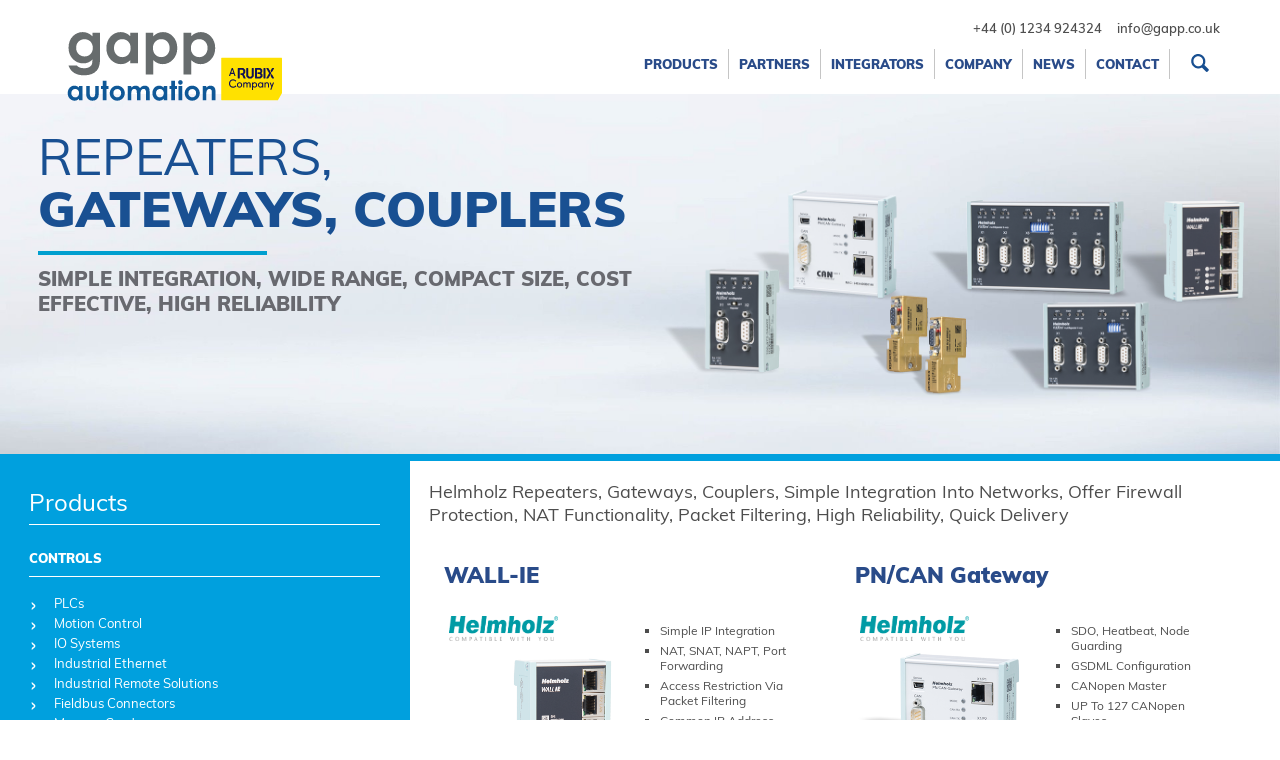

--- FILE ---
content_type: text/html; charset=utf-8
request_url: https://gappautomation.azurewebsites.net/repeaters-gateways-couplers
body_size: 28730
content:
<!DOCTYPE html><html><head><script async src="https://www.googletagmanager.com/gtag/js?id=UA-70344446-1"></script><script>window.dataLayer=window.dataLayer||[];function gtag(){dataLayer.push(arguments);}
gtag('js',new Date());gtag('config','UA-70344446-1');</script><meta content="Helmholz Repeaters, Gateways, Couplers, Simple Integration Into Networks, Offer Firewall Protection, NAT Functionality, Packet Filtering, High Reliability, Quick Delivery" name=description /><meta charset=utf-8 /><meta content=NOODP,NOYDIR name=robots /><meta content="width=device-width, initial-scale=1.0" name=viewport /><title>Helmholz Repeaters, Gateways &amp; Couplers | gapp.co.uk</title><link rel=stylesheet href="/Zml2ZXNpdGUuY28udWs=.axd/baseCss/-745635359/" /><script>var logErrorUrl='/errors/logjavascripterror',createYourDocumentUrl="/document/createyourdocument",createYourDocumentLoadedUrl="/document/createyourdocumentloaded",templatesUrl="/home/templates",datePickerUrl="/Scripts/DatePickerLocalisation/jquery.ui.datepicker-en-GB.js",timePickerUrl="/Scripts/TimePickerLocalisation/jquery-ui-timepicker-en-GB.js",globalizeUrl="/Scripts/globalize/cultures/globalize.culture.en-GB.js",cultureName="";</script><script src="/Zml2ZXNpdGUuY28udWs=.axd/baseJs/620207656/"></script><script>Date.prototype.toLocalString=function(){return $.datepicker.formatDate('dd M yy',this);};</script></head><body class=t-inner-page><input data-val=true data-val-required="The Id field is required." id=PageVersionId name=PageVersion.Id type=hidden value=9678 /><input data-val=true data-val-required="The SubSiteId field is required." id=SubSiteId name=SubSiteId type=hidden value=1 /><input data-val=true data-val-required="Field is required." id=ContentPageId name=Page.Id type=hidden value=565 /><div id=templateContainer><div id=templatePage><div id=site-loader class=flex><div class=spinner></div></div><header class="flex main-header"><figure class=main-header__logo><a href="/"> <svg class="icon"><use xlink:href="#icon-logo-new" /></svg> </a></figure><button type=button class="burger-menu-button js-modal-trigger" data-container-id=mobile-menu-modal><div class=line></div><div class=line></div><div class=line></div><div class=line></div></button> <nav class="flex flex-column main-header__nav js-main-header-nav"><ul class="plain-list flex main-header__nav__list main-header__nav__list-secondary"><li class=flex><a class=office href="tel:+44 (0) 1234 924324">+44 (0) 1234 924324</a></li><li class=flex><a class=phone href=mailto:info@gapp.co.uk>info@gapp.co.uk</a></li></ul><ul class="plain-list flex main-header__nav__list main-header__nav__list-primary"><li class=selectable-menu id=88><a class=trigger-text>Products</a></li><li class=selectable-menu id=89><a class=trigger-text>Partners</a></li><li class=selectable-menu id=598><a class=trigger-text>Integrators</a></li><li class=selectable-menu id=140><a class=trigger-text>Company</a></li><li class=selectable-menu id=112><a class=trigger-text>News</a></li><li class=selectable-menu id=97><a class=trigger-text>Contact</a></li><div class="flex search-li"><svg class="search-submit"><use xlink:href="#icon-search" /></svg> <svg class="search-submit-white"><use xlink:href="#icon-search-white" /></svg> <input type=text name=q placeholder="Search by product name, type, grouping or code" id=site-search /></div></ul></nav></header><div id=mddWrap><div class=sub-menu></div></div><div id=cover></div><nav class=mobile-menu><ul><li class=selectable-menu id=152><a class=trigger-text href=/products>Products</a></li><li class=selectable-menu id=592><a class=trigger-text href=/partners>Partners</a></li><li class=selectable-menu id=594><a class=trigger-text href="https://www.gapp.co.uk/whats-new?show=22">News</a></li><li class=selectable-menu id=597><a class=trigger-text href=https://www.gapp.co.uk/general-company-downloads>General Company Downloads</a></li><li class=selectable-menu id=596><a class=trigger-text href=https://www.gapp.co.uk/terms-conditions>Terms &amp; Conditions</a></li><li><a href=/search>Search</a></li></ul></nav><section class="flex parallax-section product-type-header"><div class="image-fill parallax-section__background"><div><p><img data-credits="" data-summary="" data-title="" src="/download/file/12?defaultFile=%2FDefaultImages%2FdefaultImage.png&amp;thumbnail=False&amp;cultureId=127&amp;useLarge=true" /></p></div></div><header class=product-type-header-text><div><p><span>repeaters, <span>gateways, couplers</span></span></p><h2>Simple integration, wide range, Compact size, cost effective, high reliability</h2></div></header><div class=product-type-header-image><div><p><img class=draggable data-credits="" data-summary="" data-title="" src="/download/file/1937?defaultFile=%2FDefaultImages%2FdefaultImage.png&amp;thumbnail=False&amp;cultureId=127&amp;useLarge=true" /></p></div></div></section><section class="main-section main-section--product-type"><div class="flex flex-wrap main-section-wrapper"><div class="blue-section flex flex-column main-section-wrapper__left aside-section"><div class=side-bar><div><a href=/products class=side-bar__heading>Products</a></div><div class=product-line-separator></div><div class=side-bar__list><ul class=plain-list><li class=side-bar__level-0><a href=/electrical-drives class="arrow-link arrow-link--big-underline">ELECTRICAL DRIVES</a><div class=product-line-separator></div><ul class="plain-list menu-list"><li><a href=/frequency-inverters class="arrow-link__sub-link arrow-link arrow-link--white"><div>Frequency Inverters</div><div></div></a><ul class=plain-list><li><a href=/vfd-l1 class="arrow-link__sub-link arrow-link arrow-link--white"><div>VFD-L1</div><div></div></a><ul class=plain-list></ul></li><li><a href=/vfd-l2 class="arrow-link__sub-link arrow-link arrow-link--white"><div>VFD-L2</div><div></div></a><ul class=plain-list></ul></li><li><a href=/vfd-el class="arrow-link__sub-link arrow-link arrow-link--white"><div>VFD-EL</div><div></div></a><ul class=plain-list></ul></li><li><a href=/vfd-e class="arrow-link__sub-link arrow-link arrow-link--white"><div>VFD-E</div><div></div></a><ul class=plain-list></ul></li><li><a href=/me300 class="arrow-link__sub-link arrow-link arrow-link--white"><div>ME300</div><div></div></a><ul class=plain-list></ul></li><li><a href=/ms300 class="arrow-link__sub-link arrow-link arrow-link--white"><div>MS300</div><div></div></a><ul class=plain-list></ul></li><li><a href=/cp2000 class="arrow-link__sub-link arrow-link arrow-link--white"><div>CP2000</div><div></div></a><ul class=plain-list></ul></li></ul></li><li><a href=/servo-systems class="arrow-link__sub-link arrow-link arrow-link--white"><div>Servo Systems</div><div></div></a><ul class=plain-list><li><a href=/asda-b3 class="arrow-link__sub-link arrow-link arrow-link--white"><div>ASDA-B3</div><div></div></a><ul class=plain-list></ul></li><li><a href=/asda-a2 class="arrow-link__sub-link arrow-link arrow-link--white"><div>ASDA-A2</div><div></div></a><ul class=plain-list></ul></li><li><a href=/asda-b2 class="arrow-link__sub-link arrow-link arrow-link--white"><div>ASDA-B2</div><div></div></a><ul class=plain-list></ul></li></ul></li></ul></li><li class=side-bar__level-0><a href=/controls class="arrow-link arrow-link--big-underline">CONTROLS</a><div class=product-line-separator></div><ul class="plain-list menu-list"><li><a href=/plcs class="arrow-link__sub-link arrow-link arrow-link--white"><div>PLCs</div><div></div></a><ul class=plain-list><li><a href=/dvp class="arrow-link__sub-link arrow-link arrow-link--white"><div>DVP</div><div></div></a><ul class=plain-list></ul></li><li><a href=/as class="arrow-link__sub-link arrow-link arrow-link--white"><div>AS</div><div></div></a><ul class=plain-list></ul></li><li><a href=/ah class="arrow-link__sub-link arrow-link arrow-link--white"><div>AH</div><div></div></a><ul class=plain-list></ul></li></ul></li><li><a href=/motion-control class="arrow-link__sub-link arrow-link arrow-link--white"><div>Motion Control</div><div></div></a><ul class=plain-list><li><a href=/mc403 class="arrow-link__sub-link arrow-link arrow-link--white"><div>MC403</div><div></div></a><ul class=plain-list></ul></li><li><a href=/mc405 class="arrow-link__sub-link arrow-link arrow-link--white"><div>MC405</div><div></div></a><ul class=plain-list></ul></li><li><a href=/mc508 class="arrow-link__sub-link arrow-link arrow-link--white"><div>MC508</div><div></div></a><ul class=plain-list></ul></li><li><a href=/mc664 class="arrow-link__sub-link arrow-link arrow-link--white"><div>MC664</div><div></div></a><ul class=plain-list></ul></li><li><a href=/mc4n-ecat class="arrow-link__sub-link arrow-link arrow-link--white"><div>MC4N-ECAT</div><div></div></a><ul class=plain-list></ul></li><li><a href=/flex-6-nano class="arrow-link__sub-link arrow-link arrow-link--white"><div>FLEX-6 NANO</div><div></div></a><ul class=plain-list></ul></li><li><a href=/pc-mcat-64 class="arrow-link__sub-link arrow-link arrow-link--white"><div>PC-MCAT 64</div><div></div></a><ul class=plain-list></ul></li></ul></li><li><a href=/io-systems class="arrow-link__sub-link arrow-link arrow-link--white"><div>IO Systems</div><div></div></a><ul class=plain-list><li><a href=/tb20 class="arrow-link__sub-link arrow-link arrow-link--white"><div>TB20</div><div></div></a><ul class=plain-list></ul></li><li><a href=/flexslice class="arrow-link__sub-link arrow-link arrow-link--white"><div>Flexslice</div><div></div></a><ul class=plain-list></ul></li></ul></li><li><a href=/industrial-ethernet class="arrow-link__sub-link arrow-link arrow-link--white"><div>Industrial Ethernet</div><div></div></a><ul class=plain-list><li><a href=/unmanaged-switches class="arrow-link__sub-link arrow-link arrow-link--white"><div>Unmanaged Switches</div><div></div></a><ul class=plain-list></ul></li><li><a href=/managed-switches class="arrow-link__sub-link arrow-link arrow-link--white"><div>Managed Switches</div><div></div></a><ul class=plain-list></ul></li><li><a href=/managed-profinet-switches class="arrow-link__sub-link arrow-link arrow-link--white"><div>Managed ProfiNet Switches</div><div></div></a><ul class=plain-list></ul></li></ul></li><li><a href=/industrial-remote-solutions class="arrow-link__sub-link arrow-link arrow-link--white"><div>Industrial Remote Solutions</div><div></div></a><ul class=plain-list><li><a href=/dx class="arrow-link__sub-link arrow-link arrow-link--white"><div>DX</div><div></div></a><ul class=plain-list></ul></li><li><a href=/rex100 class="arrow-link__sub-link arrow-link arrow-link--white"><div>REX100</div><div></div></a><ul class=plain-list></ul></li><li><a href=/rex250 class="arrow-link__sub-link arrow-link arrow-link--white"><div>REX250</div><div></div></a><ul class=plain-list></ul></li></ul></li><li><a href=/fieldbus-connectors class="arrow-link__sub-link arrow-link arrow-link--white"><div>Fieldbus Connectors</div><div></div></a><ul class=plain-list><li><a href=/profinet-connectors class="arrow-link__sub-link arrow-link arrow-link--white"><div>ProfiNet</div><div></div></a><ul class=plain-list></ul></li><li><a href=/profibus-connectors class="arrow-link__sub-link arrow-link arrow-link--white"><div>Profibus</div><div></div></a><ul class=plain-list></ul></li><li><a href=/canbus-connectors class="arrow-link__sub-link arrow-link arrow-link--white"><div>CANbus</div><div></div></a><ul class=plain-list></ul></li><li><a href=/profibus-repeater class="arrow-link__sub-link arrow-link arrow-link--white"><div>Profibus Repeater</div><div></div></a><ul class=plain-list></ul></li></ul></li><li><a href=/memory-cards class="arrow-link__sub-link arrow-link arrow-link--white"><div>Memory Cards</div><div></div></a><ul class=plain-list><li><a href=/s7-1200-1500-memory-cards class="arrow-link__sub-link arrow-link arrow-link--white"><div>S7-1200/1500</div><div></div></a><ul class=plain-list></ul></li><li><a href=/s7-300-memory-cards class="arrow-link__sub-link arrow-link arrow-link--white"><div>S7-300</div><div></div></a><ul class=plain-list></ul></li></ul></li><li><a href=/repeaters-gateways-couplers class="arrow-link__sub-link arrow-link arrow-link--white"><div>Repeaters, Gateways</div><div></div></a><ul class=plain-list><li><a href=/wall-ie-nat-gateway class="arrow-link__sub-link arrow-link arrow-link--white"><div>WALL IE NAT Gateway</div><div></div></a><ul class=plain-list></ul></li><li><a href=/pn-can-gateway class="arrow-link__sub-link arrow-link arrow-link--white"><div>PN/CAN Gateway</div><div></div></a><ul class=plain-list></ul></li><li><a href=/pb-dp-twin-repeater class="arrow-link__sub-link arrow-link arrow-link--white"><div>PB-DP Twin Repeater</div><div></div></a><ul class=plain-list></ul></li><li><a href=/pb-dp-multi-repeater class="arrow-link__sub-link arrow-link arrow-link--white"><div>PB-DP Multi Repeater</div><div></div></a><ul class=plain-list></ul></li><li><a href=/pb-dp-compact-repeater class="arrow-link__sub-link arrow-link arrow-link--white"><div>PB-DP Compact Repeater</div><div></div></a><ul class=plain-list></ul></li></ul></li></ul></li><li class=side-bar__level-0><a href=/motors-gearboxes class="arrow-link arrow-link--big-underline">MOTORS &amp; GEARBOXES</a><div class=product-line-separator></div><ul class="plain-list menu-list"><li><a href=/miniature-dc class="arrow-link__sub-link arrow-link arrow-link--white"><div>Miniature DC</div><div></div></a><ul class=plain-list></ul></li><li><a href=/shaded-pole class="arrow-link__sub-link arrow-link arrow-link--white"><div>Shaded Pole</div><div></div></a><ul class=plain-list></ul></li><li><a href=/compact-ac class="arrow-link__sub-link arrow-link arrow-link--white"><div>Compact AC</div><div></div></a><ul class=plain-list><li><a href=/6w-compact-ac class="arrow-link__sub-link arrow-link arrow-link--white"><div>6W 60mm 1ph</div><div></div></a><ul class=plain-list></ul></li><li><a href=/15w-compact-ac class="arrow-link__sub-link arrow-link arrow-link--white"><div>15W 70mm 1ph</div><div></div></a><ul class=plain-list></ul></li><li><a href=/25w-compact-ac class="arrow-link__sub-link arrow-link arrow-link--white"><div>25W 80mm 1ph/3ph</div><div></div></a><ul class=plain-list></ul></li><li><a href=/40w-compact-ac class="arrow-link__sub-link arrow-link arrow-link--white"><div>40W 90mm 1ph/3ph</div><div></div></a><ul class=plain-list></ul></li><li><a href=/60w-compact-ac class="arrow-link__sub-link arrow-link arrow-link--white"><div>60W 90mm 1ph/3ph</div><div></div></a><ul class=plain-list></ul></li><li><a href=/90w-compact-ac class="arrow-link__sub-link arrow-link arrow-link--white"><div>90W 90mm 1ph/3ph</div><div></div></a><ul class=plain-list></ul></li><li><a href=/120w-compact-ac class="arrow-link__sub-link arrow-link arrow-link--white"><div>120W 90mm 1ph</div><div></div></a><ul class=plain-list></ul></li><li><a href=/150w-compact-ac class="arrow-link__sub-link arrow-link arrow-link--white"><div>150W 90mm 3ph</div><div></div></a><ul class=plain-list></ul></li><li><a href=/180w-compact-ac class="arrow-link__sub-link arrow-link arrow-link--white"><div>180W 90mm 1ph</div><div></div></a><ul class=plain-list></ul></li><li><a href=/200w-compact-ac class="arrow-link__sub-link arrow-link arrow-link--white"><div>200W 90mm 3ph</div><div></div></a><ul class=plain-list></ul></li><li><a href=/200w-104mm class="arrow-link__sub-link arrow-link arrow-link--white"><div>200W 104mm 1ph/3ph</div><div></div></a><ul class=plain-list></ul></li><li><a href=/water-treatment-plant-geared-motor class="arrow-link__sub-link arrow-link arrow-link--white"><div>Water Treatment Plant Model</div><div></div></a><ul class=plain-list></ul></li></ul></li><li><a href=/compact-dc class="arrow-link__sub-link arrow-link arrow-link--white"><div>Compact DC</div><div></div></a><ul class=plain-list></ul></li><li><a href=/compact-bldc class="arrow-link__sub-link arrow-link arrow-link--white"><div>Compact BLDC</div><div></div></a><ul class=plain-list><li><a href=/brushless-dc-geared-motors-controllers-ac-supply class="arrow-link__sub-link arrow-link arrow-link--white"><div>AC Supply</div><div></div></a><ul class=plain-list><li><a href=/gub class="arrow-link__sub-sub-link arrow-link arrow-link--white"><div>GUB</div><div></div></a></li><li><a href=/guf class="arrow-link__sub-sub-link arrow-link arrow-link--white"><div>GUF</div><div></div></a></li><li><a href=/gub-c-b class="arrow-link__sub-sub-link arrow-link arrow-link--white"><div>GUB-C-B</div><div></div></a></li></ul></li><li><a href=/dc-supply-brushless-dc-geared-motors-controllers class="arrow-link__sub-link arrow-link arrow-link--white"><div>DC Supply</div><div></div></a><ul class=plain-list><li><a href=/gux class="arrow-link__sub-sub-link arrow-link arrow-link--white"><div>GUX</div><div></div></a></li></ul></li></ul></li><li><a href=/ac-motors class="arrow-link__sub-link arrow-link arrow-link--white"><div>AC Motors</div><div></div></a><ul class=plain-list><li><a href=/standard-motors class="arrow-link__sub-link arrow-link arrow-link--white"><div>Standard Motors</div><div></div></a><ul class=plain-list></ul></li></ul></li><li><a href=/integrated-geared-motors class="arrow-link__sub-link arrow-link arrow-link--white"><div>Integrated Geared Motors</div><div></div></a><ul class=plain-list></ul></li><li><a href=/standard-worm-gearboxes class="arrow-link__sub-link arrow-link arrow-link--white"><div>Standard Worm Gearboxes</div><div></div></a><ul class=plain-list></ul></li><li><a href=/standard-helical-gearboxes class="arrow-link__sub-link arrow-link arrow-link--white"><div>Standard Helical Gearboxes</div><div></div></a><ul class=plain-list></ul></li><li><a href=/planetary-gearboxes class="arrow-link__sub-link arrow-link arrow-link--white"><div>Planetary Gearboxes</div><div></div></a><ul class=plain-list></ul></li><li><a href=/bevel-helical-gearboxes class="arrow-link__sub-link arrow-link arrow-link--white"><div>Bevel Helical Gearboxes</div><div></div></a><ul class=plain-list></ul></li><li><a href=/spiral-bevel-gearboxes class="arrow-link__sub-link arrow-link arrow-link--white"><div>Spiral Bevel Gearboxes</div><div></div></a><ul class=plain-list></ul></li><li><a href=/hypoid-gearboxes class="arrow-link__sub-link arrow-link arrow-link--white"><div>Hypoid Gearboxes</div><div></div></a><ul class=plain-list></ul></li></ul></li><li class=side-bar__level-0><a href=/linear-motion class="arrow-link arrow-link--big-underline">LINEAR MOTION</a><div class=product-line-separator></div><ul class="plain-list menu-list"><li><a href=/linear-actuators class="arrow-link__sub-link arrow-link arrow-link--white"><div>Linear Actuators</div><div></div></a><ul class=plain-list><li><a href=/con25 class="arrow-link__sub-link arrow-link arrow-link--white"><div>con25</div><div></div></a><ul class=plain-list></ul></li><li><a href=/con35 class="arrow-link__sub-link arrow-link arrow-link--white"><div>con35</div><div></div></a><ul class=plain-list></ul></li><li><a href=/con50 class="arrow-link__sub-link arrow-link arrow-link--white"><div>con50</div><div></div></a><ul class=plain-list></ul></li><li><a href=/con60 class="arrow-link__sub-link arrow-link arrow-link--white"><div>con60</div><div></div></a><ul class=plain-list></ul></li><li><a href=/s-line class="arrow-link__sub-link arrow-link arrow-link--white"><div>S-Line</div><div></div></a><ul class=plain-list></ul></li><li><a href=/m-line class="arrow-link__sub-link arrow-link arrow-link--white"><div>M-Line</div><div></div></a><ul class=plain-list></ul></li><li><a href=/l-line class="arrow-link__sub-link arrow-link arrow-link--white"><div>L-Line</div><div></div></a><ul class=plain-list></ul></li><li><a href=/xl-line class="arrow-link__sub-link arrow-link arrow-link--white"><div>XL-Line</div><div></div></a><ul class=plain-list></ul></li><li><a href=/xxl-line class="arrow-link__sub-link arrow-link arrow-link--white"><div>XXL-Line</div><div></div></a><ul class=plain-list></ul></li><li><a href=/compact-line class="arrow-link__sub-link arrow-link arrow-link--white"><div>Compact-Line</div><div></div></a><ul class=plain-list></ul></li><li><a href=/flexi-line class="arrow-link__sub-link arrow-link arrow-link--white"><div>Flexi-Line</div><div></div></a><ul class=plain-list></ul></li><li><a href=/am-series class="arrow-link__sub-link arrow-link arrow-link--white"><div>AM-Series</div><div></div></a><ul class=plain-list></ul></li><li><a href=/fm-series class="arrow-link__sub-link arrow-link arrow-link--white"><div>FM-Series</div><div></div></a><ul class=plain-list></ul></li><li><a href=/fj-series class="arrow-link__sub-link arrow-link arrow-link--white"><div>FJ-Series</div><div></div></a><ul class=plain-list></ul></li></ul></li><li><a href=/screw-jacks class="arrow-link__sub-link arrow-link arrow-link--white"><div>Screw Jacks</div><div></div></a><ul class=plain-list><li><a href=/m-series class="arrow-link__sub-link arrow-link arrow-link--white"><div>M-Series</div><div></div></a><ul class=plain-list></ul></li><li><a href=/j-series class="arrow-link__sub-link arrow-link arrow-link--white"><div>J-Series</div><div></div></a><ul class=plain-list></ul></li></ul></li><li><a href=/linear-controls class="arrow-link__sub-link arrow-link arrow-link--white"><div>Linear Controls</div><div></div></a><ul class=plain-list><li><a href=/c2-10 class="arrow-link__sub-link arrow-link arrow-link--white"><div>C2-10</div><div></div></a><ul class=plain-list></ul></li><li><a href=/c2-20 class="arrow-link__sub-link arrow-link arrow-link--white"><div>C2-20</div><div></div></a><ul class=plain-list></ul></li><li><a href=/c3-con-0w class="arrow-link__sub-link arrow-link arrow-link--white"><div>C3-CON-0W</div><div></div></a><ul class=plain-list></ul></li><li><a href=/c1-comp3-e class="arrow-link__sub-link arrow-link arrow-link--white"><div>C1-COMP3-E</div><div></div></a><ul class=plain-list></ul></li></ul></li></ul></li><li class=side-bar__level-0><a href=/power-transmission class="arrow-link arrow-link--big-underline">POWER TRANSMISSION</a><div class=product-line-separator></div><ul class="plain-list menu-list"><li><a href=/torque-limiters class="arrow-link__sub-link arrow-link arrow-link--white"><div>Torque Limiters</div><div></div></a><ul class=plain-list><li><a href=/df class="arrow-link__sub-link arrow-link arrow-link--white"><div>DF</div><div></div></a><ul class=plain-list></ul></li><li><a href=/edf-f class="arrow-link__sub-link arrow-link arrow-link--white"><div>EDF/F</div><div></div></a><ul class=plain-list></ul></li><li><a href=/dsr class="arrow-link__sub-link arrow-link arrow-link--white"><div>DSR</div><div></div></a><ul class=plain-list></ul></li><li><a href=/dss-sg class="arrow-link__sub-link arrow-link arrow-link--white"><div>DSS/SG</div><div></div></a><ul class=plain-list></ul></li><li><a href=/dss-sg-rf class="arrow-link__sub-link arrow-link arrow-link--white"><div>DSS/SG/RF</div><div></div></a><ul class=plain-list></ul></li><li><a href=/dsm class="arrow-link__sub-link arrow-link arrow-link--white"><div>DSM</div><div></div></a><ul class=plain-list></ul></li><li><a href=/pr class="arrow-link__sub-link arrow-link arrow-link--white"><div>PR</div><div></div></a><ul class=plain-list></ul></li><li><a href=/dsa class="arrow-link__sub-link arrow-link arrow-link--white"><div>DSA</div><div></div></a><ul class=plain-list></ul></li></ul></li><li><a href=/pneumatic-clutches class="arrow-link__sub-link arrow-link arrow-link--white"><div>Pneumatic Clutches</div><div></div></a><ul class=plain-list><li><a href=/dsr-f-ap class="arrow-link__sub-link arrow-link arrow-link--white"><div>DSR/F/AP</div><div></div></a><ul class=plain-list></ul></li><li><a href=/dsf-tf-ap class="arrow-link__sub-link arrow-link arrow-link--white"><div>DSF/TF/AP</div><div></div></a><ul class=plain-list></ul></li></ul></li><li><a href=/shaft-couplings class="arrow-link__sub-link arrow-link arrow-link--white"><div>Shaft Couplings</div><div></div></a><ul class=plain-list><li><a href=/gtr class="arrow-link__sub-link arrow-link arrow-link--white"><div>GTR</div><div></div></a><ul class=plain-list></ul></li><li><a href=/gri class="arrow-link__sub-link arrow-link arrow-link--white"><div>GRI</div><div></div></a><ul class=plain-list></ul></li><li><a href=/gsf class="arrow-link__sub-link arrow-link arrow-link--white"><div>GSF</div><div></div></a><ul class=plain-list></ul></li><li><a href=/gas class="arrow-link__sub-link arrow-link arrow-link--white"><div>GAS</div><div></div></a><ul class=plain-list></ul></li><li><a href=/gec class="arrow-link__sub-link arrow-link arrow-link--white"><div>GEC</div><div></div></a><ul class=plain-list></ul></li><li><a href=/gd class="arrow-link__sub-link arrow-link arrow-link--white"><div>GD</div><div></div></a><ul class=plain-list></ul></li><li><a href=/gc class="arrow-link__sub-link arrow-link arrow-link--white"><div>GC</div><div></div></a><ul class=plain-list></ul></li></ul></li><li><a href=/spacer-shaft-couplings class="arrow-link__sub-link arrow-link arrow-link--white"><div>Spacer Shaft Couplings</div><div></div></a><ul class=plain-list><li><a href=/gtr-dbse class="arrow-link__sub-link arrow-link arrow-link--white"><div>GTR/DBSE</div><div></div></a><ul class=plain-list></ul></li><li><a href=/gas-sg-dbse-al class="arrow-link__sub-link arrow-link arrow-link--white"><div>GAS/SG/DBSE-AL</div><div></div></a><ul class=plain-list></ul></li><li><a href=/gsf-dbse class="arrow-link__sub-link arrow-link arrow-link--white"><div>GSF/DBSE</div><div></div></a><ul class=plain-list></ul></li></ul></li><li><a href=/universal-joints class="arrow-link__sub-link arrow-link arrow-link--white"><div>Universal Joints</div><div></div></a><ul class=plain-list></ul></li></ul></li><li class=side-bar__level-0><a href=/measurement-sensing class="arrow-link arrow-link--big-underline">MEASUREMENT &amp; SENSING</a><div class=product-line-separator></div><ul class="plain-list menu-list"><li><a href=/position-indicators class="arrow-link__sub-link arrow-link arrow-link--white"><div>Position Indicators</div><div></div></a><ul class=plain-list><li><a href=/mechanical-digital-indicators class="arrow-link__sub-link arrow-link arrow-link--white"><div>Mechanical Digital Indicators</div><div></div></a><ul class=plain-list></ul></li><li><a href=/electronic-digital-indicators class="arrow-link__sub-link arrow-link arrow-link--white"><div>Electronic Digital Indicators</div><div></div></a><ul class=plain-list></ul></li><li><a href=/control-knob-indicators class="arrow-link__sub-link arrow-link arrow-link--white"><div>Control Knob Indicators</div><div></div></a><ul class=plain-list></ul></li><li><a href=/handwheel-indicators class="arrow-link__sub-link arrow-link arrow-link--white"><div>Handwheel Indicators</div><div></div></a><ul class=plain-list></ul></li></ul></li><li><a href=/rotary-encoders class="arrow-link__sub-link arrow-link arrow-link--white"><div>Rotary Encoders</div><div></div></a><ul class=plain-list><li><a href=/standard-incremental-encoders class="arrow-link__sub-link arrow-link arrow-link--white"><div>Standard Incremental Encoders</div><div></div></a><ul class=plain-list><li><a href=/i28 class="arrow-link__sub-sub-link arrow-link arrow-link--white"><div>I28</div><div></div></a></li><li><a href=/mi36-mc36 class="arrow-link__sub-sub-link arrow-link arrow-link--white"><div>MI36/MC36</div><div></div></a></li><li><a href=/i40-i41 class="arrow-link__sub-sub-link arrow-link arrow-link--white"><div>I40/I41</div><div></div></a></li><li><a href=/ck46-ck41 class="arrow-link__sub-sub-link arrow-link arrow-link--white"><div>CK46/CK41</div><div></div></a></li><li><a href=/i58-i58s class="arrow-link__sub-sub-link arrow-link arrow-link--white"><div>I58/I58S</div><div></div></a></li><li><a href=/i65-it65 class="arrow-link__sub-sub-link arrow-link arrow-link--white"><div>I65/IT65</div><div></div></a></li><li><a href=/mc58-mc59-mc60 class="arrow-link__sub-sub-link arrow-link arrow-link--white"><div>MC58/MC59/MC60</div><div></div></a></li><li><a href=/ck58-ck59-ck60 class="arrow-link__sub-sub-link arrow-link arrow-link--white"><div>CK58/CK59/CK60</div><div></div></a></li><li><a href=/c58-c59-c60 class="arrow-link__sub-sub-link arrow-link arrow-link--white"><div>C58/C59/C60</div><div></div></a></li><li><a href=/c58a-c58r class="arrow-link__sub-sub-link arrow-link arrow-link--white"><div>C58A/C58R</div><div></div></a></li></ul></li><li><a href=/standard-absolute-encoders class="arrow-link__sub-link arrow-link arrow-link--white"><div>Standard Absolute Encoders</div><div></div></a><ul class=plain-list><li><a href=/ms40-msc40-ms41-msc41 class="arrow-link__sub-sub-link arrow-link arrow-link--white"><div>MS40/MSC40/MS41/MSC41</div><div></div></a></li><li><a href=/ms36-msc36 class="arrow-link__sub-sub-link arrow-link arrow-link--white"><div>MS36/MSC36</div><div></div></a></li><li><a href=/mm36-mmc36 class="arrow-link__sub-sub-link arrow-link arrow-link--white"><div>MM36/MMC36</div><div></div></a></li><li><a href=/as36-asc36 class="arrow-link__sub-sub-link arrow-link arrow-link--white"><div>AS36/ASC36</div><div></div></a></li><li><a href=/am36-amc36 class="arrow-link__sub-sub-link arrow-link arrow-link--white"><div>AM36/AMC36</div><div></div></a></li><li><a href=/es58-es58s-esc58 class="arrow-link__sub-sub-link arrow-link arrow-link--white"><div>ES58/ES58S/ESC58</div><div></div></a></li><li><a href=/em58-em58s-emc58 class="arrow-link__sub-sub-link arrow-link arrow-link--white"><div>EM58/EM58S/EMC58</div><div></div></a></li><li><a href=/mm58-mm58s-mmc58 class="arrow-link__sub-sub-link arrow-link arrow-link--white"><div>MM58/MM58S/MMC58</div><div></div></a></li><li><a href=/as58a-am58a class="arrow-link__sub-sub-link arrow-link arrow-link--white"><div>AS58A/AM58A</div><div></div></a></li><li><a href=/hs58-hs58s-hsc58 class="arrow-link__sub-sub-link arrow-link arrow-link--white"><div>HS58/HS58S/HSC58</div><div></div></a></li><li><a href=/hm58-hm58s-hmc58 class="arrow-link__sub-sub-link arrow-link arrow-link--white"><div>HM58/HM58S/HMC58</div><div></div></a></li><li><a href=/hsct-hmct class="arrow-link__sub-sub-link arrow-link arrow-link--white"><div>HSCT/HMCT</div><div></div></a></li><li><a href=/ast6-amt6 class="arrow-link__sub-sub-link arrow-link arrow-link--white"><div>AST6/AMT6</div><div></div></a></li></ul></li><li><a href=/programmable-incremental-encoders class="arrow-link__sub-link arrow-link arrow-link--white"><div>Programmable Incremental Encoders</div><div></div></a><ul class=plain-list><li><a href=/iq36-ckq36 class="arrow-link__sub-sub-link arrow-link arrow-link--white"><div>IQ36/CKQ36</div><div></div></a></li><li><a href=/iq58-iq58s-ckq58 class="arrow-link__sub-sub-link arrow-link arrow-link--white"><div>IQ58/IQ58S/CKQ58</div><div></div></a></li><li><a href=/ip58-ip58s-ckp58 class="arrow-link__sub-sub-link arrow-link arrow-link--white"><div>IP58/IP58S/CKP58</div><div></div></a></li></ul></li><li><a href=/programmable-absolute-encoders class="arrow-link__sub-link arrow-link arrow-link--white"><div>Programmable Absolute Encoders</div><div></div></a><ul class=plain-list><li><a href=/hm58p-hmc58p class="arrow-link__sub-sub-link arrow-link arrow-link--white"><div>HM58P/HMC58P</div><div></div></a></li><li><a href=/em58pa-emc58pa class="arrow-link__sub-sub-link arrow-link arrow-link--white"><div>EM58PA/EMC58PA</div><div></div></a></li><li><a href=/em58ta-emc58ta class="arrow-link__sub-sub-link arrow-link arrow-link--white"><div>EM58TA/EMC58TA</div><div></div></a></li><li><a href=/asr58-amr58 class="arrow-link__sub-sub-link arrow-link arrow-link--white"><div>ASR58/AMR58</div><div></div></a></li></ul></li><li><a href=/fieldbus-absolute-encoders class="arrow-link__sub-link arrow-link arrow-link--white"><div>Fieldbus Absolute Encoders</div><div></div></a><ul class=plain-list><li><a href=/exo58ep-exm58ep class="arrow-link__sub-sub-link arrow-link arrow-link--white"><div>EXO58EP/EXM58EP</div><div></div></a></li><li><a href=/exo58pt-exm58pt class="arrow-link__sub-sub-link arrow-link arrow-link--white"><div>EXO58PT/EXM58PT</div><div></div></a></li><li><a href=/exo58ec-exm58ec class="arrow-link__sub-sub-link arrow-link arrow-link--white"><div>EXO58EC/EXM58EC</div><div></div></a></li><li><a href=/exo58mt-exm58mt class="arrow-link__sub-sub-link arrow-link arrow-link--white"><div>EXO58MT/EXM58MT</div><div></div></a></li><li><a href=/exo58pl-exm58pl class="arrow-link__sub-sub-link arrow-link arrow-link--white"><div>EXO58PL/EXM58PL</div><div></div></a></li><li><a href=/hs58fb-hm58fb class="arrow-link__sub-sub-link arrow-link arrow-link--white"><div>HS58FB/HM58FB</div><div></div></a></li><li><a href=/as58pb-am58pb class="arrow-link__sub-sub-link arrow-link arrow-link--white"><div>AS58PB/AM58PB</div><div></div></a></li><li><a href=/as58cb-am58cb class="arrow-link__sub-sub-link arrow-link arrow-link--white"><div>AS58CB/AM58CB</div><div></div></a></li></ul></li><li><a href=/motor-feedback-encoders class="arrow-link__sub-link arrow-link arrow-link--white"><div>Motor Feedback Encoders</div><div></div></a><ul class=plain-list><li><a href=/c50 class="arrow-link__sub-sub-link arrow-link arrow-link--white"><div>C50</div><div></div></a></li><li><a href=/cb50 class="arrow-link__sub-sub-link arrow-link arrow-link--white"><div>CB50</div><div></div></a></li><li><a href=/cb59-cb60 class="arrow-link__sub-sub-link arrow-link arrow-link--white"><div>CB59/CB60</div><div></div></a></li><li><a href=/cb62 class="arrow-link__sub-sub-link arrow-link arrow-link--white"><div>CB62</div><div></div></a></li></ul></li><li><a href=/hoist-large-motor-encoders class="arrow-link__sub-link arrow-link arrow-link--white"><div>Hoist &amp; Large Motor Encoders</div><div></div></a><ul class=plain-list><li><a href=/c80 class="arrow-link__sub-sub-link arrow-link arrow-link--white"><div>C80</div><div></div></a></li><li><a href=/c81 class="arrow-link__sub-sub-link arrow-link arrow-link--white"><div>C81</div><div></div></a></li><li><a href=/c82 class="arrow-link__sub-sub-link arrow-link arrow-link--white"><div>C82</div><div></div></a></li><li><a href=/asc85 class="arrow-link__sub-sub-link arrow-link arrow-link--white"><div>ASC85</div><div></div></a></li></ul></li><li><a href=/integrated-bearingless-encoders class="arrow-link__sub-link arrow-link arrow-link--white"><div>Integrated Bearingless Encoders</div><div></div></a><ul class=plain-list><li><a href=/smg class="arrow-link__sub-sub-link arrow-link arrow-link--white"><div>SMG</div><div></div></a></li><li><a href=/amm36 class="arrow-link__sub-sub-link arrow-link arrow-link--white"><div>AMM36</div><div></div></a></li><li><a href=/amm8a class="arrow-link__sub-sub-link arrow-link arrow-link--white"><div>AMM8A</div><div></div></a></li></ul></li><li><a href=/atex-encoders class="arrow-link__sub-link arrow-link arrow-link--white"><div>ATEX Encoders</div><div></div></a><ul class=plain-list><li><a href=/ix58-cx58 class="arrow-link__sub-sub-link arrow-link arrow-link--white"><div>IX58/CX58</div><div></div></a></li><li><a href=/xc77 class="arrow-link__sub-sub-link arrow-link arrow-link--white"><div>XC77</div><div></div></a></li><li><a href=/xac77 class="arrow-link__sub-sub-link arrow-link arrow-link--white"><div>XAC77</div><div></div></a></li><li><a href=/xac77fb class="arrow-link__sub-sub-link arrow-link arrow-link--white"><div>XAC77FB</div><div></div></a></li></ul></li><li><a href=/stainless-steel-encoders class="arrow-link__sub-link arrow-link arrow-link--white"><div>Stainless Steel Encoders</div><div></div></a><ul class=plain-list><li><a href=/mi36k-mc36k class="arrow-link__sub-sub-link arrow-link arrow-link--white"><div>MI36K/MC36K</div><div></div></a></li><li><a href=/i58sk class="arrow-link__sub-sub-link arrow-link arrow-link--white"><div>I58SK</div><div></div></a></li><li><a href=/am58k class="arrow-link__sub-sub-link arrow-link arrow-link--white"><div>AM58K</div><div></div></a></li></ul></li><li><a href=/heavy-duty-encoders class="arrow-link__sub-link arrow-link arrow-link--white"><div>Heavy Duty Encoders</div><div></div></a><ul class=plain-list><li><a href=/c100 class="arrow-link__sub-sub-link arrow-link arrow-link--white"><div>C100</div><div></div></a></li><li><a href=/c101 class="arrow-link__sub-sub-link arrow-link arrow-link--white"><div>C101</div><div></div></a></li><li><a href=/i115 class="arrow-link__sub-sub-link arrow-link arrow-link--white"><div>I115</div><div></div></a></li><li><a href=/i116 class="arrow-link__sub-sub-link arrow-link arrow-link--white"><div>I116</div><div></div></a></li><li><a href=/ics class="arrow-link__sub-sub-link arrow-link arrow-link--white"><div>ICS</div><div></div></a></li><li><a href=/mh58s class="arrow-link__sub-sub-link arrow-link arrow-link--white"><div>MH58S</div><div></div></a></li><li><a href=/xac80-xac81 class="arrow-link__sub-sub-link arrow-link arrow-link--white"><div>XAC80/XAC81</div><div></div></a></li></ul></li></ul></li><li><a href=/wire-actuated-encoders class="arrow-link__sub-link arrow-link arrow-link--white"><div>Wire Actuated Encoders</div><div></div></a><ul class=plain-list><li><a href=/standard-wire-actuated-encoders class="arrow-link__sub-link arrow-link arrow-link--white"><div>Standard Wire Actuated Encoders</div><div></div></a><ul class=plain-list></ul></li><li><a href=/hydraulic-cylinder-position-sensors class="arrow-link__sub-link arrow-link arrow-link--white"><div>Hydraulic Cylinder Position Sensors</div><div></div></a><ul class=plain-list></ul></li></ul></li><li><a href=/format-position-adjustment class="arrow-link__sub-link arrow-link arrow-link--white"><div>Format Position Adjustment</div><div></div></a><ul class=plain-list></ul></li><li><a href=/magnetic-position-measurement class="arrow-link__sub-link arrow-link arrow-link--white"><div>Magnetic Position Measurement</div><div></div></a><ul class=plain-list><li><a href=/magnetic-sensors class="arrow-link__sub-link arrow-link arrow-link--white"><div>Magnetic Sensors</div><div></div></a><ul class=plain-list></ul></li><li><a href=/magnetic-tape class="arrow-link__sub-link arrow-link arrow-link--white"><div>Magnetic Tape</div><div></div></a><ul class=plain-list></ul></li><li><a href=/magnetic-rings class="arrow-link__sub-link arrow-link arrow-link--white"><div>Magnetic Rings</div><div></div></a><ul class=plain-list></ul></li><li><a href=/electronic-displays class="arrow-link__sub-link arrow-link arrow-link--white"><div>Electronic Displays</div><div></div></a><ul class=plain-list></ul></li></ul></li><li><a href=/inclinometers class="arrow-link__sub-link arrow-link arrow-link--white"><div>Inclinometers</div><div></div></a><ul class=plain-list></ul></li><li><a href=/linear-potentiometers class="arrow-link__sub-link arrow-link arrow-link--white"><div>Linear Potentiometers</div><div></div></a><ul class=plain-list></ul></li><li><a href=/linear-incremental-transducers class="arrow-link__sub-link arrow-link arrow-link--white"><div>Linear Incremental Transducers</div><div></div></a><ul class=plain-list></ul></li></ul></li><li class=side-bar__level-0><a href=/light-sound class="arrow-link arrow-link--big-underline">LIGHT &amp; SOUND</a><div class=product-line-separator></div><ul class="plain-list menu-list"><li><a href=/signal-towers class="arrow-link__sub-link arrow-link arrow-link--white"><div>Signal Towers</div><div></div></a><ul class=plain-list></ul></li><li><a href=/warning-lights-horns class="arrow-link__sub-link arrow-link arrow-link--white"><div>Warning Lights &amp; Horns</div><div></div></a><ul class=plain-list></ul></li><li><a href=/heavy-duty-lights-horns class="arrow-link__sub-link arrow-link arrow-link--white"><div>Heavy Duty Lights &amp; Horns</div><div></div></a><ul class=plain-list></ul></li><li><a href=/explosion-proof-lights-horns class="arrow-link__sub-link arrow-link arrow-link--white"><div>Explosion Proof Lights &amp; Horns</div><div></div></a><ul class=plain-list></ul></li><li><a href=/aviation-obstruction-lights class="arrow-link__sub-link arrow-link arrow-link--white"><div>Aviation Obstruction Lights</div><div></div></a><ul class=plain-list></ul></li><li><a href=/industrial-work-lights class="arrow-link__sub-link arrow-link arrow-link--white"><div>Industrial Work Lights</div><div></div></a><ul class=plain-list></ul></li></ul></li><li class=side-bar__level-0><a href=/visualisation class="arrow-link arrow-link--big-underline">VISUALISATION</a><div class=product-line-separator></div><ul class="plain-list menu-list"><li><a href=/touch-panels class="arrow-link__sub-link arrow-link arrow-link--white"><div>Touch Panels</div><div></div></a><ul class=plain-list><li><a href=/ew-web-panels class="arrow-link__sub-link arrow-link arrow-link--white"><div>EW Web Panels</div><div></div></a><ul class=plain-list></ul></li><li><a href=/ew100 class="arrow-link__sub-link arrow-link arrow-link--white"><div>EW100</div><div></div></a><ul class=plain-list></ul></li><li><a href=/dop-100 class="arrow-link__sub-link arrow-link arrow-link--white"><div>DOP-100</div><div></div></a><ul class=plain-list></ul></li><li><a href=/dop-w class="arrow-link__sub-link arrow-link arrow-link--white"><div>DOP-W</div><div></div></a><ul class=plain-list></ul></li><li><a href=/sc100/sc200 class="arrow-link__sub-link arrow-link arrow-link--white"><div>SC100/SC200</div><div></div></a><ul class=plain-list></ul></li><li><a href=/it100 class="arrow-link__sub-link arrow-link arrow-link--white"><div>IT100</div><div></div></a><ul class=plain-list></ul></li></ul></li><li><a href=/panel-pcs class="arrow-link__sub-link arrow-link arrow-link--white"><div>Panel PCs</div><div></div></a><ul class=plain-list><li><a href=/ew200 class="arrow-link__sub-link arrow-link arrow-link--white"><div>EW200</div><div></div></a><ul class=plain-list></ul></li><li><a href=/xs7 class="arrow-link__sub-link arrow-link arrow-link--white"><div>XS7</div><div></div></a><ul class=plain-list></ul></li><li><a href=/got5120t class="arrow-link__sub-link arrow-link arrow-link--white"><div>GOT5120T</div><div></div></a><ul class=plain-list></ul></li><li><a href=/got5152t class="arrow-link__sub-link arrow-link arrow-link--white"><div>GOT5152T</div><div></div></a><ul class=plain-list></ul></li><li><a href=/got110-316 class="arrow-link__sub-link arrow-link arrow-link--white"><div>GOT110-316</div><div></div></a><ul class=plain-list></ul></li></ul></li></ul></li><li class=side-bar__level-0><a href=/power-supplies class="arrow-link arrow-link--big-underline">POWER SUPPLIES</a><div class=product-line-separator></div><ul class="plain-list menu-list"><li><a href=/din-rail-mount class="arrow-link__sub-link arrow-link arrow-link--white"><div>Din Rail Mount</div><div></div></a><ul class=plain-list></ul></li><li><a href=/panel-mount class="arrow-link__sub-link arrow-link arrow-link--white"><div>Panel Mount</div><div></div></a><ul class=plain-list></ul></li><li><a href=/open-frame class="arrow-link__sub-link arrow-link arrow-link--white"><div>Open Frame</div><div></div></a><ul class=plain-list></ul></li></ul></li><li class=side-bar__level-0><a href=/robots class="arrow-link arrow-link--big-underline">ROBOTS</a><div class=product-line-separator></div><ul class="plain-list menu-list"><li><a href=/scara-robots class="arrow-link__sub-link arrow-link arrow-link--white"><div>Scara</div><div></div></a><ul class=plain-list></ul></li><li><a href=/articulated-robots class="arrow-link__sub-link arrow-link arrow-link--white"><div>Articulated</div><div></div></a><ul class=plain-list></ul></li></ul></li></ul></div></div><div class=product-partner-section><div style=margin-top:15px><img src=/download/file/170 /><div class=product-line-separator></div><div id=HELMHOLZ class=partnertext>Helmholz produces a comprehensive range of automation components ranging from decentralised I/O systems, switches and repeaters, gateways and firewalls, to integrated remote maintenance solutions. Founded in 1988, the business has been at the forefront of developing user friendly and innovative automation components. Initially established as an engineering company for software and plant commissioning, two years later the first Siemens S5 products were launched. Today employing 85 people the company serves its worldwide customers through a network of sales offices and distributors. Assembly and inspection takes place at the company headquarters in Gro&#223;enseebach, Germany. High standards of quality and performance, in accordance to ISO 9001:2015, have provided the foundation for Helmhoz success over the past 30 years.</div></div></div></div><div class=main-section-wrapper__right><main class="white-section main-content-section"><div class=product-range-description>Helmholz Repeaters, Gateways, Couplers, Simple Integration Into Networks, Offer Firewall Protection, NAT Functionality, Packet Filtering, High Reliability, Quick Delivery</div><section class="product-type-section js-product-type-section"><ul id=js-product-type-grid class="plain-list flex flex-wrap js-product-type-grid product-landing-slideshow"></ul></section></main></div></div></section><section id=newsletter class="grey-section centered-section enquiry-section"><header class=enquiry-section__header><h1>GAPP AUTOMATION Product Enquiries</h1></header><div class=enquiry-section__content><a href=/get-in-touch#tabs-1 class="square-button square-button--big square-button--blue">Enquiries</a></div></section><section class="parallax-section visit-us-section"><div class=parallax-section__background--off style="background-image:url('/download/file/8')"></div><header><h1 class=visit-us-section--uppercase>Technical <strong>Information</strong></h1></header><div class=visit-us-section__content><h2>Product technical details and product downloads</h2><a href=/products class="square-button square-button--big square-button--blue">Click Here</a></div></section><footer class=main-footer><section class="flex flex-wrap menu-section"><ul class="plain-list flex flex-wrap footer-menu-list"><li class="flex flex-column"><a class=footer-main-link href=/products>Products</a><div class=line-separator></div><ul class="plain-list menu-list"><li><a href=/controls class="arrow-link arrow-link--footer">Controls</a></li><li><a href=/visualisation class="arrow-link arrow-link--footer">Visualisation</a></li><li><a href=/electrical-drives class="arrow-link arrow-link--footer">Electrical Drives</a></li><li><a href=/power-supplies class="arrow-link arrow-link--footer">Power Supplies</a></li><li><a href=/motors-gearboxes class="arrow-link arrow-link--footer">Motors &amp; Gearboxes</a></li><li><a href=/linear-motion class="arrow-link arrow-link--footer">Linear Motion</a></li><li><a href=/power-transmission class="arrow-link arrow-link--footer">Power Transmission</a></li><li><a href=/measurement-sensing class="arrow-link arrow-link--footer">Measurement &amp; Sensing</a></li><li><a href=/light-sound class="arrow-link arrow-link--footer">Light &amp; Sound</a></li></ul></li><li class="flex flex-column"><a class=footer-main-link href=/partners>Supply Partners</a><div class=line-separator></div><ul class="plain-list menu-list"><div class=footer-sub-list><li><a href=/altmann class="arrow-link arrow-link--footer">Altmann</a></li><li><a href=/atek class="arrow-link arrow-link--footer">Atek</a></li></div><div class=footer-sub-list><li><a href=/axiomtek class="arrow-link arrow-link--footer">Axiomtek</a></li><li><a href=/carpanelli class="arrow-link arrow-link--footer">Carpanelli</a></li></div><div class=footer-sub-list><li><a href=/comintec class="arrow-link arrow-link--footer">ComInTec</a></li><li><a href=/concens class="arrow-link arrow-link--footer">Concens</a></li></div><div class=footer-sub-list><li><a href=/delta class="arrow-link arrow-link--footer">Delta</a></li><li><a href=/elap class="arrow-link arrow-link--footer">Elap</a></li></div><div class=footer-sub-list><li><a href=/esa class="arrow-link arrow-link--footer">ESA</a></li><li><a href=/ggm class="arrow-link arrow-link--footer">GGM</a></li></div><div class=footer-sub-list><li><a href=/helmholz class="arrow-link arrow-link--footer">Helmholz</a></li><li><a href=/lika class="arrow-link arrow-link--footer">Lika</a></li></div><div class=footer-sub-list><li><a href=/niasa class="arrow-link arrow-link--footer">Niasa</a></li><li><a href=/parker class="arrow-link arrow-link--footer">Parker</a></li></div><div class=footer-sub-list><li><a href=/qlight class="arrow-link arrow-link--footer">Qlight</a></li><li><a href=/sesame class="arrow-link arrow-link--footer">Sesame</a></li></div><div class=footer-sub-list><li><a href=/siko class="arrow-link arrow-link--footer">Siko</a></li><li><a href=/sir class="arrow-link arrow-link--footer">SIR</a></li></div><div class=footer-sub-list><li><a href=/tramec class="arrow-link arrow-link--footer">Tramec</a></li><li><a href=/trio-motion class="arrow-link arrow-link--footer">Trio Motion</a></li></div><div class=footer-sub-list><li><a href=/varmec class="arrow-link arrow-link--footer">Varmec</a></li></div></ul></li><li class="flex flex-column"><a class=footer-main-link href=/integrators>System Integrators</a><div class=line-separator></div><ul class="plain-list menu-list"><li><a href=/integrated-systems-and-controls-ltd class="arrow-link arrow-link--footer">Integrated Systems &amp; Controls</a></li><li><a href=/longley-control-solutions-ltd class="arrow-link arrow-link--footer">Longley Control Solutions Ltd</a></li><li><a href=/myersoft-ltd class="arrow-link arrow-link--footer">Myersoft Ltd</a></li><li><a href=/rl-controls-ltd class="arrow-link arrow-link--footer">RL Controls</a></li></ul></li><li class="flex flex-column"><h2>Company</h2><div class=line-separator></div><ul class="plain-list menu-list"><li><a href=/gapp-product-overview class="arrow-link arrow-link--footer">Gapp Product Overview</a></li><li><a href=/current-vacancies class="arrow-link arrow-link--footer">Current Vacancies</a></li><li><a href=/product-returns class="arrow-link arrow-link--footer">Product Returns</a></li><li><a href=/credit-account-application class="arrow-link arrow-link--footer">Credit Account Application</a></li><li><a href=/application-engineering class="arrow-link arrow-link--footer">Application Engineering</a></li><li><a href=/general-company-downloads class="arrow-link arrow-link--footer">General Company Downloads</a></li><li><a href=/terms-conditions-of-sale class="arrow-link arrow-link--footer">Terms &amp; Conditions Of Sale</a></li><li><a href=/terms-conditions-of-purchase class="arrow-link arrow-link--footer">Terms &amp; Conditions Of Purchase</a></li><li><a href=/privacy-data-protection-policy class="arrow-link arrow-link--footer">Privacy &amp; Data Protection Policy</a></li><li><a href=/modern-slavery-act class="arrow-link arrow-link--footer">Modern Slavery Policy</a></li><li><a href=/health-safety-policy class="arrow-link arrow-link--footer">Health &amp; Safety Policy</a></li><li><a href=/quality-policy class="arrow-link arrow-link--footer">Quality Policy</a></li><li><a href=/iso9001 class="arrow-link arrow-link--footer">ISO9001</a></li><li><a href=/environmental-policy class="arrow-link arrow-link--footer">Environmental Policy</a></li><li><a href=/code-of-conduct-ethics class="arrow-link arrow-link--footer">Code Of Conduct &amp; Ethics</a></li></ul></li><li class="flex flex-column"><h2>News</h2><div class=line-separator></div><ul class="plain-list menu-list"><li><a href="/whats-new?show=22" class="arrow-link arrow-link--footer">Current News</a></li><li><a href="/whats-new?show=23" class="arrow-link arrow-link--footer">Case Studies</a></li><li><a href="/whats-new?show=25" class="arrow-link arrow-link--footer">Technical Articles</a></li></ul></li><li class="flex flex-column"><h2>Contact us</h2><div class=line-separator></div><ul class="plain-list menu-list"><li><a href=/get-in-touch#tabs-1 class="arrow-link arrow-link--footer">Online Enquiries</a></li><li><a href=/get-in-touch#tabs-2 class="arrow-link arrow-link--footer">Request a Visit</a></li><li><a href=/get-in-touch#tabs-3 class="arrow-link arrow-link--footer">Request a Quote</a></li><li><a href=/get-in-touch#tabs-5 class="arrow-link arrow-link--footer">Customer Feedback</a></li><li><a href=/get-in-touch#tabs-6 class="arrow-link arrow-link--footer">Get Directions</a></li></ul></li></ul></section><section class="flex flex-wrap menu-section"><div class=social-channel-section><h2>Follow us</h2><div class=line-separator></div><ul class="plain-list flex social-channel-list"><li><a href=https://www.youtube.com/channel/UC4cR3pS9CpqFUMH3Lxf0Mqw target=_blank> <img src=/Content/_WebsiteContent/Images/social-youtube.svg /> </a></li><li><a href=https://www.linkedin.com/company/gapp-automation-ltd target=_blank> <img src=/Content/_WebsiteContent/Images/social-linkedin.svg /> </a></li></ul></div></section><section class="flex bottom-section"><section class="flex copyright-section"><h3><strong>gapp.co.uk</strong> &copy; Gapp Automation, 2019</h3><ul class=bottom-section__footer-link><li><a href=/terms-and-conditions>Terms and Conditions</a></li><li><a href=/privacy-and-data-protection-policy>Privacy And Data Protection Policy</a></li></ul></section><section class=logo-section><a href="/"> <svg class="icon"><use xlink:href="#icon-logo-new" /></svg> </a></section></section></footer><div class=modal><div class=modalBackground></div><div class=modalContent></div></div></div></div><div id=js-templates></div><svg version="1" style="display:none"><symbol id="icon-share" viewBox="0 0 1024 1024"><path d="M747.4 682.7c-39.1 0-75 13.3-103.8 35.4L346.8 539.9c1.5-9.1 2.4-18.4 2.4-27.9 0-9.6-1-18.8-2.4-27.9l296.9-178.2c28.8 22.2 64.7 35.4 103.8 35.4 94.3 0 170.7-76.4 170.7-170.7S841.7 0 747.4 0c-94.3 0-170.7 76.4-170.7 170.7 0 9.5 1 18.8 2.5 27.9L282.4 376.7c-28.8-22.1-64.7-35.4-103.8-35.4C84.3 341.3 7.9 417.7 7.9 512s76.4 170.7 170.7 170.7c39.1 0 75-13.3 103.8-35.4l296.9 178.2c-1.5 9.1-2.5 18.4-2.5 27.9 0 94.3 76.4 170.7 170.7 170.7 94.3 0 170.7-76.4 170.7-170.7s-76.5-170.7-170.8-170.7" fill="#184f91" /></symbol><symbol id="icon-laptop" viewBox="0 0 1024 734"><path d="M872.5 491.6v57.6H152.2V89.8l.2-.2H872c.2 0 .2.2.2.2v401.8h.3zM609.4 645.3c0 16.9-13.8 31-31 31H446.2c-17 0-31-13.8-31-31v-6.7h194v6.7h.2zm409.3-13.2l-45.6-55.9c-7.3-9-11.3-20.3-11.3-32V90c0-49.4-40.2-89.6-89.6-89.6H152.6C103.2.5 63 40.7 63 90V543.3c0 11.7-4 22.8-11.3 31.8L5.4 631.9c-3.6 4.2-5.4 9.6-5.4 15v26c0 33.5 27.2 60.7 60.7 60.7h902.6c33.5 0 60.7-27.2 60.7-60.7v-26c.2-5.2-1.7-10.6-5.3-14.8" fill="#fff" /></symbol><symbol id="icon-phone" viewBox="0 0 1024 1024"><path d="M778.5 677.4c-33.4-33-75.2-33-108.5 0-25.3 25.2-50.7 50.3-75.6 75.8-6.8 7-12.6 8.6-20.9 3.8-16.4-8.9-33.9-16.2-49.6-26-73.5-46.2-135.1-105.7-189.6-172.6-27.1-33.2-51.2-68.8-68-108.9-3.4-8.1-2.8-13.4 3.8-20 25.4-24.5 50.1-49.7 75-74.8 34.7-35 34.7-75.9-.2-111-19.8-20-39.6-39.6-59.4-59.6-20.4-20.5-40.7-41.1-61.4-61.4-33.5-32.6-75.2-32.6-108.5.2-25.6 25.1-50.1 50.9-76 75.6C15.5 221.3 3.4 249.2.8 281.8c-4 53 9 103.1 27.3 151.9 37.5 101 94.6 190.7 163.8 273C285.4 818 397.1 906 527.7 969.5c58.8 28.6 119.8 50.5 186 54.2 45.6 2.5 85.2-9 117-44.6 21.8-24.3 46.2-46.4 69.2-69.7 34.1-34.5 34.3-76.3.4-110.4-40.4-40.7-81.1-81.1-121.8-121.6M737.8 507.6l78.6-13.4C804 422 769.9 356.6 718.2 304.6c-54.8-54.8-124-89.3-200.3-99.9l-11.1 79c59 8.3 112.7 35 155.2 77.4 40 39.9 66.2 90.6 75.8 146.5M860.8 165.8C770 75 655.1 17.7 528.4 0l-11.1 79c109.5 15.3 208.8 65 287.2 143.2 74.4 74.4 123.2 168.3 140.8 271.7l78.6-13.4c-20.6-119.8-77.1-228.5-163.1-314.7" fill="#fff" /></symbol><symbol id="icon-share-white" viewBox="0 0 1024 1024"><path d="M747.4 682.7c-39.1 0-75 13.3-103.8 35.4L346.8 539.9c1.5-9.1 2.4-18.4 2.4-27.9 0-9.6-1-18.8-2.4-27.9l296.9-178.2c28.8 22.2 64.7 35.4 103.8 35.4 94.3 0 170.7-76.4 170.7-170.7S841.7 0 747.4 0c-94.3 0-170.7 76.4-170.7 170.7 0 9.5 1 18.8 2.5 27.9L282.4 376.7c-28.8-22.1-64.7-35.4-103.8-35.4C84.3 341.3 7.9 417.7 7.9 512s76.4 170.7 170.7 170.7c39.1 0 75-13.3 103.8-35.4l296.9 178.2c-1.5 9.1-2.5 18.4-2.5 27.9 0 94.3 76.4 170.7 170.7 170.7 94.3 0 170.7-76.4 170.7-170.7s-76.5-170.7-170.8-170.7" fill="#fff" /></symbol><symbol id="icon-search" viewBox="0 0 1024 1024"><path d="M991.1 857L764.7 625.8c89.8-157.2 67.3-364.8-67-501.9C619.4 44 515.9 0 406.4 0 300 0 200.5 41.9 126.1 117.9-30 277.1-27.3 538.9 132 701.5c78.3 79.9 181.7 123.8 291.3 123.8 71.9 0 140.4-19.5 200.4-55.3L850 1001.2s44 44.9 79.3 8.8l70.6-72s35.3-36-8.8-81zM223.5 611.8C112.7 498.7 110 317.4 217.6 207.6c50.1-51.2 117.1-79.4 188.7-79.4 74.8 0 145.7 30.4 199.7 85.5 110.9 113 113.5 294.3 6 404.1-50.1 51.2-117.1 79.4-188.7 79.4-74.9 0-145.8-30.3-199.8-85.4z" fill="#184f91" /></symbol><symbol id="icon-search-white" viewBox="0 0 1024 1024"><path d="M991.1 857L764.7 625.8c89.8-157.2 67.3-364.8-67-501.9C619.4 44 515.9 0 406.4 0 300 0 200.5 41.9 126.1 117.9-30 277.1-27.3 538.9 132 701.5c78.3 79.9 181.7 123.8 291.3 123.8 71.9 0 140.4-19.5 200.4-55.3L850 1001.2s44 44.9 79.3 8.8l70.6-72s35.3-36-8.8-81zM223.5 611.8C112.7 498.7 110 317.4 217.6 207.6c50.1-51.2 117.1-79.4 188.7-79.4 74.8 0 145.7 30.4 199.7 85.5 110.9 113 113.5 294.3 6 404.1-50.1 51.2-117.1 79.4-188.7 79.4-74.9 0-145.8-30.3-199.8-85.4z" fill="#fff" /></symbol><symbol id="icon-back-arrow" viewBox="-3402.615 312.042 1024 627.483"><path d="M-3118.885 323.598l-272.516 272.33c-8.102 8.293-11.563 19.016-11.188 29.872-.375 10.756 3.086 21.747 11.187 29.84l272.515 272.328c15.227 15.41 40.296 15.41 55.686 0 15.44-15.408 15.44-40.46 0-55.7l-206.97-206.986h852.016c21.82 0 39.538-17.734 39.538-39.48 0-21.815-17.718-39.55-39.538-39.55h-852.016l206.97-206.785c15.44-15.375 15.44-40.46 0-55.868-15.39-15.41-40.458-15.41-55.685-.002" /></symbol><symbol id="icon-close" viewBox="0 0 1024 1024"><path d="M1000.742 885.094l-373.557-373.57 373.557-373.557c31.672-31.672 31.672-83.024 0-114.696-31.674-31.672-83.024-31.672-114.696 0L512.49 396.827 138.947 23.272C107.275-8.402 55.923-8.402 24.25 23.27c-31.673 31.672-31.674 83.023-.002 114.696l373.544 373.557-373.57 373.57c-31.673 31.673-31.673 83.024 0 114.697 15.836 15.836 36.592 23.754 57.348 23.754s41.512-7.918 57.348-23.754l373.57-373.57 373.555 373.57c15.838 15.837 36.59 23.754 57.35 23.754 20.753 0 41.512-7.92 57.347-23.754 31.673-31.672 31.674-83.023.002-114.696z" /></symbol><symbol id="icon-close-white" viewBox="0 0 1024 1024"><path d="M1000.742 885.094l-373.557-373.57 373.557-373.557c31.672-31.672 31.672-83.024 0-114.696-31.674-31.672-83.024-31.672-114.696 0L512.49 396.827 138.947 23.272C107.275-8.402 55.923-8.402 24.25 23.27c-31.673 31.672-31.674 83.023-.002 114.696l373.544 373.557-373.57 373.57c-31.673 31.673-31.673 83.024 0 114.697 15.836 15.836 36.592 23.754 57.348 23.754s41.512-7.918 57.348-23.754l373.57-373.57 373.555 373.57c15.838 15.837 36.59 23.754 57.35 23.754 20.753 0 41.512-7.92 57.347-23.754 31.673-31.672 31.674-83.023.002-114.696z" fill="#fff" /></symbol><symbol id="icon-link-to" viewBox="0 0 1024 990.2"><path d="M11.9 11.2c-15.4 15.4-15.4 40.3 0 55.7l444.8 284.8L11.9 636.5c-15.4 15.4-15.4 40.3 0 55.7 15.3 15.3 40.2 15.3 55.6 0l472.1-312.1c7.7-7.7 11.5-17.8 11.5-27.8v-.5-.5c0-10.1-3.8-20.1-11.5-27.8L67.5 11.2c-15.4-15.3-40.3-15.3-55.6 0z" /></symbol><symbol id="icon-play" viewBox="0 0 1024 1024"><path d="M695.277 491.108L427.185 334.776c-24.372-14.256-44.12-2.87-43.992 25.377l1.372 310.335c.143 28.385 20.14 39.877 44.603 25.632l266.004-153.61c24.494-14.13 24.62-37.124.105-51.402m20.508 375.494c-195.858 113.117-446.33 45.97-559.44-149.857C43.223 520.887 110.328 270.405 306.22 157.3 502.07 44.173 752.654 111.278 865.642 307.125c113.127 195.89 46.002 446.36-149.858 559.477m238.608-610.57C813.03 11.17 499.918-72.825 255.083 68.655 10.25 209.902-73.753 523.098 67.706 767.986c141.24 244.858 454.473 328.696 699.33 187.322 244.86-141.363 328.718-454.42 187.356-699.277" /></symbol><symbol id="icon-newsletter-signup" viewBox="461.411 498.301 1023.996 893.498"><path fill="#4d4d4d" d="M1091.575 1301.139c36.732 0 62.115-4.996 90.625-17.873l.611-.273-8.801-29.631-.85.408c-19.029 9.516-45.84 15.223-71.732 15.223-77.135 0-125.047-49.271-125.047-128.58 0-100.346 70.883-152.844 140.881-152.844 71.189 0 117.199 44.514 117.199 113.357 0 60.213-28.203 82.641-45.977 82.641l-1.426-.033c-3.941-.104-7.068-1.463-9.277-4.18-4.791-5.811-5.572-17.84-2.514-37.855l14.883-92.357-.477-.271c-12.537-6.797-37.717-11.963-58.582-11.963-66.566 0-116.789 49.816-116.789 115.807 0 39.178 22.527 65.514 56.066 65.514 22.836 0 43.02-10.195 58.379-29.428l5.539-6.932 2.615 8.496c5.574 17.941 20.15 27.863 41.084 27.863 55.658 0 94.566-48.863 94.566-118.795 0-40.336-15.02-76.932-42.271-103.029-27.32-26.098-65.719-40.504-108.092-40.504-52.533 0-100.311 20.115-134.494 56.576-32.791 34.967-50.869 81.996-50.869 132.354 0 46.18 16.107 85.801 46.52 114.617 28.374 26.875 66.806 41.692 108.23 41.692zm38.736-175.577c-3.805 27.693-22.664 51.141-41.184 51.141-14.918 0-23.447-10.875-23.447-29.904 0-38.227 25.791-69.318 57.496-69.318 3.16 0 6.455.271 9.854.814l4.621.748-7.34 46.519zM571.776 930.957L956.807 548.15c15.768-15.598 43.055-15.58 58.82-.018l285.639 284.008c7.85 7.816 12.166 18.215 12.166 29.291 0 11.078-4.316 21.477-12.131 29.293l-40.879 40.639c9.854 7.885 19.164 16.65 27.762 26.064l40.131-39.928c14.986-14.951 23.277-34.83 23.277-56-.035-21.203-8.359-41.115-23.379-56.066l-285.639-283.992c-15.055-14.916-35.068-23.141-56.373-23.141-21.238 0-41.287 8.225-56.408 23.158l-384.964 382.79c-3.566 3.602-5.572 8.324-5.572 13.32 0 5.029 2.006 9.785 5.607 13.389 7.135 7.135 19.709 7.102 26.912 0zm279.965 410.551c-15.699 15.697-43.088 15.664-58.719 0l-284.824-285.605c-3.703-3.637-5.811-6.525-6.896-8.291l-2.48-3.977 3.941-2.514c6.729-4.215 22.834-9.447 39.416-10.738l1.359-.068 363.014-65.99c7.814-1.494 13.932-7.678 15.256-15.426l57.836-322.916c.984-5.062-.102-10.125-3.025-14.305-2.854-4.129-7.271-6.984-12.131-7.867a21.244 21.244 0 0 0-3.465-.307c-9.244 0-17.092 6.576-18.689 15.631L886.775 929.19l-348.367 63.203c-23.785 2.447-64.562 10.738-74.722 38.637-4.248 11.314-4.621 29.461 17.67 51.785l284.925 285.707c14.984 15.02 34.932 23.277 56.17 23.277s41.184-8.258 56.17-23.277l56.203-56.373a253.337 253.337 0 0 1-26.131-27.762l-56.952 57.121zm612.054 16.174H998.264c-6.592 0-12.777 2.412-16.922 6.559-2.107 2.141-4.621 5.674-4.621 10.5.033 9.242 9.955 17.059 21.645 17.059h465.43c11.926 0 21.611-7.646 21.611-17.059 0-9.38-9.686-17.059-21.612-17.059zm-186.314-118.354c-2.141 2.141-4.656 5.709-4.656 10.568.035 9.412 9.617 17.059 21.373 17.059h169.869c11.756 0 21.34-7.646 21.34-17.059 0-9.379-9.584-17.059-21.34-17.059h-169.971c-6.455.001-12.504 2.38-16.615 6.491z" /></symbol><symbol id="icon-contact" viewBox="1960.934 941.745 1022.509 1024"><path fill="#4d4d4d" d="M2769.543 1577.854c-20.775-21.58-45.658-33.016-71.949-33.016-26.171 0-51.335 11.354-72.755 32.814l-69.694 69.453-1.329-.725c-3.503-1.893-7.006-3.664-10.468-5.436-2.094-1.087-4.188-2.134-6.241-3.221-7.851-3.906-15.259-7.61-21.621-11.596-64.46-40.907-123.042-94.295-179.169-163.225-27.217-34.425-45.416-63.092-58.944-92.927l-.604-1.369 1.088-1.006c15.42-14.052 29.834-28.667 43.806-42.8l6.563-6.643 9.099-9.221a983.08 983.08 0 0 1 9.099-9.22c21.984-21.983 33.62-47.47 33.62-73.681-.04-26.211-11.636-51.657-33.62-73.601l-60.676-60.716c-6.24-6.281-12.723-12.764-18.762-19.246-12.119-12.44-26.252-26.896-40.746-40.222-20.695-20.574-45.336-31.405-71.305-31.405-26.01 0-51.014 10.831-72.433 31.364l-.362.363-73.802 74.445c-27.419 27.459-43.081 60.998-46.544 99.69-5.072 62.648 13.367 121.432 27.701 160.165 35.189 94.938 87.854 182.752 165.721 276.362 94.939 113.38 209.165 202.803 339.455 265.814 50.006 23.715 116.802 51.495 190.281 56.246 3.865.202 8.857.443 13.527.443 49.645 0 91.276-17.877 123.688-53.187.041-.041.281-.282.483-.523l.362-.443c10.428-12.723 22.346-24.198 34.908-36.357l3.221-3.14c8.535-8.134 18.561-17.756 28.143-27.902 21.098-21.943 32.251-47.43 32.251-73.721 0-26.413-11.354-51.657-32.773-72.996l-119.219-119.614zm83.827 225.069h.041l-.322.322a104.856 104.856 0 0 1-2.898 3.141l-.604.645c-6.563 7.126-13.327 13.648-20.413 20.574l-5.476 5.354c-13.608 12.924-28.104 27.137-41.833 43.242-22.467 24.077-48.879 35.27-83.143 35.27-3.382 0-6.845 0-10.146-.241-64.902-4.147-124.975-29.432-170.068-51.013-123.285-59.629-231.31-144.221-321.096-251.44-74.043-89.262-123.807-172.163-156.662-260.861-20.211-54.153-27.7-96.309-24.398-136.772 2.174-25.849 12.159-47.349 30.52-65.749l74.082-74.043c11.314-10.67 22.869-16.024 34.385-16.024 14.334 0 25.97 8.616 33.177 15.823l.644.645c14.293 13.367 27.781 27.137 39.096 38.853 3.382 3.503 6.805 7.006 10.267 10.509 3.423 3.503 6.886 7.006 10.348 10.549l59.227 59.267c12.038 11.998 17.876 23.474 17.876 35.069 0 11.636-5.838 23.11-17.876 35.108l-5.517 5.597c-4.348 4.429-8.696 8.817-13.166 13.126-19.365 19.85-36.074 36.478-54.555 53.025-.121.121-.322.282-.523.483l-.484.483c-17.111 17.151-15.058 33.498-10.75 47.228.162.443.363 1.007.523 1.57 15.22 36.921 36.76 72.03 69.896 114.104 60.072 74.003 122.962 131.216 192.496 175.183 8.777 5.557 17.795 10.066 26.492 14.374l1.088.563c7.488 3.785 14.494 7.328 20.574 11.113.281.12.805.402 1.287.725.403.241.766.442 1.128.644 7.126 3.584 13.649 5.234 20.574 5.234 17.192 0 27.982-10.831 31.565-14.374l74.245-74.244c7.69-7.69 19.89-16.87 34.224-16.87 15.461 0 27.177 10.348 32.773 16.548l.281.201 119.701 119.741c22.101 21.902 23.269 44.53 3.42 67.318zm-189.275-541.613c41.954 41.954 69.413 94.899 79.397 153.079 2.215 13.286 13.689 22.949 27.299 22.949 1.49 0 2.858-.161 4.348-.322 15.381-2.496 25.567-16.87 23.071-32.089-11.797-69.413-44.571-132.585-94.738-182.752-50.167-50.168-113.38-82.941-182.833-94.819-1.489-.201-2.979-.362-4.509-.362-13.528 0-25.084 9.663-27.419 22.95-1.328 7.408.322 14.856 4.67 20.937 4.188 5.959 10.469 9.864 17.635 10.991 57.899 9.743 110.844 37.202 153.079 79.438zm163.708-163.87c-82.176-82.136-185.691-135.846-299.434-155.293-1.529-.241-3.141-.402-4.67-.402-13.166 0-24.439 9.582-26.814 22.789-2.457 15.139 7.447 29.069 22.587 31.727 102.065 17.312 195.354 65.628 269.679 139.792 74.084 74.083 122.398 167.331 139.752 269.679 2.174 13.207 13.568 22.789 27.057 22.789 1.57 0 3.02-.201 4.751-.442 7.126-1.088 13.407-4.953 17.675-10.871 4.268-5.959 5.919-13.206 4.631-20.373-19.407-113.662-73.078-217.178-155.214-299.395z" /></symbol><symbol id="icon-find-sales-rep" viewBox="0 0 1024 1024"><path fill="#4d4d4d" d="M553.4 360.4h-82.8v110.3H360.3v82.7h110.3v110.2h82.8V553.4h110.2v-82.7H553.4zM670.9 0v82.8h270.3v272.3h82.8V0zM941.2 668.9v272.3H670.9v82.8H1024V668.9zM0 668.9V1024h357.2v-82.8H82.8V668.9zM0 0v355.1h82.8V82.8h274.4V0z" /></symbol><symbol id="icon-login" viewBox="0 0 960 1024"><path fill="#636569" d="M538.6 760.1L759.7 539c7.2-7.2 11.2-16.8 11.2-27s-4-19.8-11.2-27.1l-221-221c-14.5-14.5-39.7-14.5-54.2 0-7.3 7.2-11.2 16.9-11.2 27.1s4 19.8 11.2 27.1l155.6 155.7H37.9C16.7 473.8-.5 491-.5 512.1c0 21.1 17.2 38.3 38.4 38.3h602.3L484.5 706c-7.3 7.2-11.3 16.9-11.2 27.1 0 10.3 4 19.8 11.2 27 14.5 14.6 39.8 14.5 54.1 0z" /><path fill="#636569" d="M286.6 1024h635.6c21.1 0 38.3-17.2 38.3-38.3V38.3c0-21.1-17.2-38.3-38.3-38.3H286.6c-21.1 0-38.3 17.2-38.3 38.3v326.4h76.6V76.6h558.9v870.8H324.9V659.3h-76.6v326.4c0 21.1 17.2 38.3 38.3 38.3z" /></symbol><symbol id="icon-arrow-sml" viewBox="0 0 666 1024"><path fill="#fff" d="M71.5 1024L.1 941.4l498.3-430.6L.2 82.9 71.4 0l594.5 510.5z" /></symbol><symbol id="icon-logo" viewBox="0 0 1024 110"><path fill="#707370" d="M35.3 37.3c-5.3 0-9.8 1.7-13.2 5-3.5 3.3-5.2 7.5-5.2 12.5 0 5.2 1.8 9.5 5.3 12.8s8 5 13.4 5c5.3 0 9.6-1.6 13-4.9 3.4-3.2 5.1-7.5 5.1-12.8 0-5.2-1.7-9.4-5.2-12.7s-7.7-4.9-13.2-4.9m17.6-13h16.9v53.4c0 10.5-2.3 18.3-6.9 23.3-6.2 6.7-15.5 10.1-27.9 10.1-6.6 0-12.2-.8-16.7-2.3-4.5-1.5-8.3-3.8-11.4-6.7-3.1-3-5.4-6.6-6.9-10.8h18.7c1.7 1.8 3.8 3.1 6.4 4 2.6.9 5.7 1.3 9.3 1.3 4.6 0 8.2-.6 11-1.9 2.8-1.3 4.7-3 5.9-5C52.4 87.6 53 84.1 53 79c-3 2.7-6.1 4.7-9.4 5.9-3.3 1.2-7 1.8-11.1 1.8-9.1 0-16.7-3-23-9.1C3.2 71.6.1 63.9.1 54.7c0-9.9 3.3-17.8 9.9-23.8 6-5.4 13.2-8.1 21.5-8.1 3.9 0 7.6.7 11 2 3.5 1.3 6.9 3.5 10.4 6.5v-7zM114.1 37.2c-5.2 0-9.6 1.7-13.1 5.1-3.5 3.4-5.2 7.8-5.2 13.1 0 5.4 1.8 9.8 5.3 13.3s7.9 5.2 13 5.2c5.3 0 9.7-1.7 13.2-5.1 3.5-3.4 5.3-7.9 5.3-13.4 0-5.4-1.8-9.8-5.3-13.2-3.4-3.4-7.8-5-13.2-5m17.8-12.9h17v62.3h-17V80c-3.3 2.9-6.6 5-10 6.3-3.3 1.3-6.9 1.9-10.8 1.9-8.7 0-16.3-3.1-22.6-9.4-6.4-6.2-9.6-14-9.6-23.3 0-9.6 3.1-17.5 9.2-23.7 6.2-6.1 13.6-9.2 22.5-9.2 4.1 0 7.9.7 11.4 2.1 3.6 1.4 6.8 3.5 9.9 6.4v-6.8zM193.7 37.2c-5.3 0-9.8 1.7-13.3 5-3.5 3.4-5.3 7.8-5.3 13.2 0 5.5 1.8 10 5.3 13.4 3.5 3.4 7.9 5.1 13.3 5.1 5.2 0 9.5-1.7 13.1-5.2s5.3-7.9 5.3-13.3c0-5.3-1.7-9.7-5.2-13.1-3.5-3.4-7.9-5.1-13.2-5.1m-17.8-12.9v6.9c3.1-2.8 6.4-4.9 9.9-6.4 3.6-1.4 7.4-2.1 11.4-2.1 8.8 0 16.3 3.1 22.5 9.2 6.2 6.2 9.3 14 9.3 23.7 0 9.3-3.2 17-9.6 23.3-6.4 6.2-13.9 9.4-22.7 9.4-3.9 0-7.5-.6-10.9-1.9-3.4-1.3-6.7-3.4-10-6.3v29.4H159V24.3h16.9zM272.8 37.2c-5.3 0-9.8 1.7-13.3 5-3.5 3.4-5.3 7.8-5.3 13.2 0 5.5 1.8 10 5.3 13.4 3.5 3.4 7.9 5.1 13.3 5.1 5.2 0 9.5-1.7 13.1-5.2 3.5-3.5 5.3-7.9 5.3-13.3 0-5.3-1.7-9.7-5.2-13.1-3.5-3.4-7.9-5.1-13.2-5.1M255 24.3v6.9c3.1-2.8 6.4-4.9 9.9-6.4 3.6-1.4 7.4-2.1 11.4-2.1 8.8 0 16.3 3.1 22.5 9.2 6.2 6.2 9.3 14 9.3 23.7 0 9.3-3.2 17-9.6 23.3-6.4 6.2-13.9 9.4-22.7 9.4-3.9 0-7.5-.6-10.9-1.9-3.4-1.3-6.7-3.4-10-6.3v29.4h-16.8V24.3H255z" /><path fill="#174f91" d="M388.2 37.2c-5.2 0-9.6 1.7-13.1 5.1-3.5 3.4-5.2 7.8-5.2 13.1 0 5.4 1.8 9.8 5.3 13.3s7.9 5.2 13 5.2c5.3 0 9.7-1.7 13.2-5.1 3.5-3.4 5.3-7.9 5.3-13.4 0-5.4-1.8-9.8-5.3-13.2-3.4-3.4-7.8-5-13.2-5M406 24.3h17v62.3h-17V80c-3.3 2.9-6.6 5-10 6.3-3.3 1.3-6.9 1.9-10.8 1.9-8.7 0-16.3-3.1-22.6-9.4-6.4-6.2-9.6-14-9.6-23.3 0-9.6 3.1-17.5 9.2-23.7 6.2-6.1 13.6-9.2 22.5-9.2 4.1 0 7.9.7 11.4 2.1 3.6 1.4 6.8 3.5 9.9 6.4v-6.8zM433.1 24.3h17.1v30c0 5.8.4 9.9 1.3 12.2.9 2.3 2.3 4 4.2 5.3 1.9 1.3 4.3 1.9 7.1 1.9s5.2-.6 7.2-1.9c2-1.2 3.4-3.1 4.4-5.5.7-1.8 1.1-5.6 1.1-11.5V24.3h17v26.4c0 10.9-.9 18.3-2.8 22.3-2.3 4.9-5.6 8.6-10.1 11.3-4.4 2.6-10.1 3.9-16.9 3.9-7.4 0-13.4-1.5-18-4.6-4.6-3.1-7.8-7.3-9.7-12.8-1.3-3.8-2-10.7-2-20.6V24.3zM510.8 1.4h16.9v22.9h10.1v13.5h-10.1v48.9h-16.9V37.8h-8.7V24.3h8.7z" /><path fill="#174f91" d="M578.1 37.4c-5.3 0-9.7 1.7-13.2 5.1-3.5 3.4-5.3 7.7-5.3 13 0 5.4 1.7 9.8 5.2 13.2 3.5 3.4 7.8 5 13.2 5 5.3 0 9.7-1.7 13.3-5.1 3.5-3.4 5.3-7.8 5.3-13.1s-1.7-9.7-5.2-13c-3.5-3.4-7.9-5.1-13.3-5.1m-.3-14.7c6.4 0 12.4 1.5 18 4.4 5.6 2.9 10 6.9 13.1 12 3.1 5 4.7 10.5 4.7 16.3 0 5.9-1.6 11.4-4.8 16.5-3.2 5.1-7.5 9.1-12.9 12-5.5 2.9-11.5 4.3-18.1 4.3-9.7 0-18-3.2-24.8-9.5s-10.3-14.1-10.3-23.2c0-9.7 3.9-17.9 11.6-24.3 6.9-5.7 14.7-8.5 23.5-8.5M622.5 24.3h17v7.2c2.9-2.9 6.1-5.1 9.7-6.6 3.5-1.4 7.4-2.2 11.6-2.2 4.2 0 8 1 11.4 2.9 3.4 1.9 6.1 4.7 8.2 8.4 2.7-3.7 6-6.5 9.9-8.4 3.9-1.9 8.2-2.9 12.8-2.9 4.8 0 9 1 12.7 3.1 3.6 2.1 6.3 4.8 7.9 8.1 1.6 3.3 2.4 8.7 2.4 16.2v36.5H709V55c0-7.1-1-11.8-2.9-14.3s-4.8-3.8-8.6-3.8c-2.9 0-5.5.8-7.8 2.3-2.3 1.5-4 3.6-5.1 6.3-1.1 2.7-1.7 7-1.7 13v28.1h-17.1V56.5c0-5.6-.4-9.6-1.3-12.1s-2.2-4.4-4-5.6c-1.8-1.2-3.9-1.8-6.5-1.8-2.8 0-5.4.8-7.7 2.3-2.3 1.5-4 3.7-5.2 6.5-1.1 2.8-1.7 7.2-1.7 13.2v27.7h-17V24.3zM771.4 37.2c-5.2 0-9.6 1.7-13.1 5.1-3.5 3.4-5.2 7.8-5.2 13.1 0 5.4 1.8 9.8 5.3 13.3s7.9 5.2 13 5.2c5.3 0 9.7-1.7 13.2-5.1 3.5-3.4 5.3-7.9 5.3-13.4 0-5.4-1.8-9.8-5.3-13.2-3.4-3.4-7.9-5-13.2-5m17.8-12.9h17v62.3h-17V80c-3.3 2.9-6.6 5-10 6.3-3.3 1.3-6.9 1.9-10.8 1.9-8.7 0-16.3-3.1-22.6-9.4s-9.6-14-9.6-23.3c0-9.6 3.1-17.5 9.2-23.7 6.2-6.1 13.6-9.2 22.5-9.2 4.1 0 7.9.7 11.4 2.1 3.6 1.4 6.8 3.5 9.9 6.4v-6.8z" /><path fill="#174f91" d="M824.6 1.4h16.9v22.9h10.1v13.5h-10.1v48.9h-16.9V37.8h-8.7V24.3h8.7z" /><path fill="#174f91" d="M858 24.3h17v62.3h-17V24.3zm8.5-25.6c3 0 5.5 1 7.6 3 2.1 2 3.2 4.4 3.2 7.2s-1.1 5.2-3.2 7.1c-2.1 2-4.6 2.9-7.6 2.9s-5.6-1-7.7-3c-2.1-2-3.2-4.4-3.2-7.3 0-2.7 1.1-5.1 3.2-7 2.2-2 4.7-2.9 7.7-2.9M919.6 37.4c-5.3 0-9.7 1.7-13.2 5.1-3.5 3.4-5.3 7.7-5.3 13 0 5.4 1.7 9.8 5.2 13.2 3.5 3.4 7.8 5 13.2 5 5.3 0 9.7-1.7 13.3-5.1 3.5-3.4 5.3-7.8 5.3-13.1s-1.7-9.7-5.2-13c-3.5-3.4-7.9-5.1-13.3-5.1m-.3-14.7c6.4 0 12.4 1.5 18 4.4 5.6 2.9 10 6.9 13.1 12 3.1 5 4.7 10.5 4.7 16.3 0 5.9-1.6 11.4-4.7 16.5-3.2 5.1-7.5 9.1-12.9 12-5.5 2.9-11.5 4.3-18.1 4.3-9.7 0-18-3.2-24.8-9.5s-10.3-14.1-10.3-23.2c0-9.7 3.9-17.9 11.6-24.3 6.8-5.7 14.6-8.5 23.4-8.5M964.1 24.3h17v6.4c3.8-3 7.3-5.1 10.4-6.2 3.1-1.2 6.3-1.8 9.6-1.8 6.7 0 12.4 2.2 17.1 6.5 3.9 3.7 5.9 9.1 5.9 16.3v41.2h-16.8V59.4c0-7.4-.4-12.4-1.1-14.8-.7-2.4-2-4.3-3.8-5.6-1.8-1.3-4-1.9-6.7-1.9-3.4 0-6.4 1.1-8.8 3.2-2.5 2.1-4.2 5-5.1 8.8-.5 1.9-.7 6.2-.7 12.6v25h-17V24.3z" /></symbol><symbol id="icon-logo-new" viewBox="40.837 37.002 571.333 190.667" enable-background="new 40.837 37.002 571.333 190.667"><g enable-background="new    "><path fill="#676C6D" d="M110.795,44.476h19.924v68.262c0,13.477-2.71,23.388-8.13,29.736c-7.277,8.593-18.239,12.891-32.889,12.891
		c-7.814,0-14.382-0.978-19.704-2.93c-5.323-1.954-9.815-4.823-13.478-8.606c-3.663-3.784-6.373-8.386-8.131-13.806h22.048
		c1.953,2.245,4.468,3.942,7.544,5.091c3.077,1.146,6.714,1.721,10.915,1.721c5.371,0,9.693-0.831,12.965-2.49
		c3.271-1.661,5.579-3.809,6.922-6.445c1.342-2.637,2.014-7.178,2.014-13.623c-3.516,3.516-7.204,6.042-11.061,7.581
		c-3.858,1.538-8.229,2.307-13.112,2.307c-10.694,0-19.729-3.856-27.102-11.572c-7.375-7.714-11.061-17.479-11.061-29.297
		c0-12.646,3.906-22.802,11.72-30.469c7.08-6.933,15.529-10.4,25.344-10.4c4.589,0,8.924,0.842,13.002,2.527
		c4.077,1.685,8.167,4.457,12.269,8.313V44.476z M90.065,61.102c-6.299,0-11.5,2.113-15.602,6.335
		c-4.102,4.224-6.153,9.534-6.153,15.93c0,6.641,2.099,12.085,6.3,16.333c4.199,4.248,9.473,6.372,15.822,6.372
		c6.201,0,11.317-2.075,15.346-6.226c4.029-4.149,6.043-9.595,6.043-16.333c0-6.64-2.027-12.036-6.08-16.187
		C101.687,63.178,96.462,61.102,90.065,61.102z" /><path fill="#676C6D" d="M209.755,44.476h19.997v79.688h-19.997v-8.423c-3.903,3.711-7.817,6.385-11.743,8.02
		c-3.927,1.635-8.182,2.454-12.767,2.454c-10.292,0-19.194-3.992-26.705-11.975c-7.512-7.983-11.267-17.908-11.267-29.773
		c0-12.305,3.634-22.387,10.902-30.249c7.268-7.861,16.095-11.792,26.485-11.792c4.779,0,9.266,0.904,13.461,2.71
		c4.194,1.807,8.072,4.517,11.634,8.13V44.476z M188.733,60.882c-6.182,0-11.316,2.186-15.404,6.555
		c-4.088,4.371-6.132,9.974-6.132,16.809c0,6.885,2.08,12.55,6.241,16.992c4.162,4.444,9.283,6.665,15.368,6.665
		c6.279,0,11.486-2.185,15.623-6.555c4.136-4.369,6.206-10.095,6.206-17.175c0-6.933-2.069-12.548-6.206-16.846
		C200.292,63.031,195.061,60.882,188.733,60.882z" /><path fill="#676C6D" d="M269.819,44.476v8.789c3.613-3.613,7.52-6.323,11.72-8.13c4.199-1.806,8.691-2.71,13.479-2.71
		c10.401,0,19.239,3.931,26.516,11.792c7.276,7.862,10.914,17.944,10.914,30.249c0,11.865-3.761,21.79-11.28,29.773
		c-7.521,7.983-16.433,11.975-26.735,11.975c-4.592,0-8.863-0.818-12.818-2.454c-3.956-1.635-7.888-4.309-11.794-8.02v37.573
		h-19.851V44.476H269.819z M290.842,60.882c-6.299,0-11.525,2.149-15.676,6.445c-4.15,4.297-6.226,9.913-6.226,16.846
		c0,7.081,2.075,12.806,6.226,17.175c4.15,4.371,9.377,6.555,15.676,6.555c6.104,0,11.244-2.221,15.419-6.665
		c4.176-4.442,6.263-10.107,6.263-16.992c0-6.835-2.051-12.438-6.152-16.809C302.269,63.068,297.092,60.882,290.842,60.882z" /><path fill="#676C6D" d="M368.853,44.476v8.789c3.613-3.613,7.52-6.323,11.72-8.13c4.199-1.806,8.691-2.71,13.479-2.71
		c10.401,0,19.239,3.931,26.516,11.792c7.276,7.862,10.914,17.944,10.914,30.249c0,11.865-3.761,21.79-11.28,29.773
		c-7.521,7.983-16.433,11.975-26.735,11.975c-4.591,0-8.863-0.818-12.819-2.454c-3.955-1.635-7.887-4.309-11.793-8.02v37.573
		h-19.851V44.476H368.853z M389.875,60.882c-6.299,0-11.525,2.149-15.675,6.445c-4.151,4.297-6.227,9.913-6.227,16.846
		c0,7.081,2.075,12.806,6.227,17.175c4.149,4.371,9.376,6.555,15.675,6.555c6.104,0,11.244-2.221,15.419-6.665
		c4.176-4.442,6.263-10.107,6.263-16.992c0-6.835-2.051-12.438-6.152-16.809C401.302,63.068,396.125,60.882,389.875,60.882z" /></g><g enable-background="new    "><path fill="#0F5897" d="M75.662,183.273h9.392v37.426h-9.392v-3.955c-1.833,1.742-3.671,2.998-5.515,3.766
		c-1.844,0.768-3.843,1.152-5.996,1.152c-4.833,0-9.014-1.875-12.542-5.624s-5.292-8.41-5.292-13.982
		c0-5.779,1.707-10.515,5.12-14.206c3.413-3.692,7.559-5.539,12.438-5.539c2.245,0,4.352,0.426,6.322,1.273
		c1.97,0.849,3.792,2.121,5.464,3.818V183.273z M65.789,190.979c-2.903,0-5.314,1.026-7.234,3.079
		c-1.92,2.052-2.88,4.684-2.88,7.894c0,3.233,0.977,5.894,2.931,7.98c1.955,2.087,4.36,3.13,7.218,3.13
		c2.949,0,5.395-1.025,7.337-3.078c1.943-2.053,2.915-4.741,2.915-8.066c0-3.256-0.972-5.894-2.915-7.912
		C71.218,191.988,68.761,190.979,65.789,190.979z" /><path fill="#0F5897" d="M94.514,183.273h9.495v18.025c0,3.508,0.241,5.945,0.724,7.31c0.483,1.364,1.259,2.425,2.328,3.182
		s2.385,1.136,3.949,1.136c1.563,0,2.891-0.373,3.983-1.119c1.092-0.744,1.902-1.84,2.431-3.284
		c0.391-1.077,0.586-3.382,0.586-6.914v-18.335h9.392v15.858c0,6.536-0.516,11.007-1.548,13.415
		c-1.262,2.936-3.119,5.189-5.573,6.76s-5.573,2.355-9.357,2.355c-4.105,0-7.425-0.917-9.959-2.752
		c-2.534-1.834-4.317-4.391-5.349-7.67c-0.734-2.271-1.101-6.398-1.101-12.384V183.273z" /><path fill="#0F5897" d="M137.963,169.48h9.392v13.793h5.573v8.084h-5.573v29.342h-9.392v-29.342h-4.816v-8.084h4.816V169.48z" /><path fill="#0F5897" d="M175.529,182.311c3.531,0,6.851,0.883,9.959,2.648c3.107,1.767,5.533,4.162,7.276,7.189
		c1.743,3.027,2.615,6.295,2.615,9.804c0,3.532-0.877,6.834-2.632,9.907c-1.754,3.072-4.146,5.475-7.173,7.206
		s-6.364,2.597-10.011,2.597c-5.367,0-9.948-1.908-13.743-5.727c-3.796-3.818-5.693-8.457-5.693-13.914
		c0-5.848,2.144-10.721,6.433-14.619C166.321,184.008,170.644,182.311,175.529,182.311z M175.684,191.151
		c-2.918,0-5.347,1.015-7.289,3.044s-2.912,4.627-2.912,7.791c0,3.257,0.959,5.895,2.877,7.912c1.918,2.018,4.348,3.027,7.288,3.027
		s5.387-1.021,7.34-3.063c1.953-2.04,2.929-4.666,2.929-7.877c0-3.21-0.959-5.818-2.877-7.825
		C181.123,192.154,178.67,191.151,175.684,191.151z" /><path fill="#0F5897" d="M202.981,183.273h9.392v4.301c1.606-1.766,3.391-3.084,5.353-3.956c1.962-0.871,4.103-1.308,6.421-1.308
		c2.34,0,4.452,0.574,6.334,1.721c1.882,1.146,3.396,2.82,4.544,5.021c1.492-2.201,3.322-3.875,5.491-5.021
		c2.169-1.146,4.539-1.721,7.109-1.721c2.662,0,5.003,0.619,7.023,1.857c2.02,1.238,3.471,2.855,4.354,4.851s1.325,5.24,1.325,9.735
		v21.945h-9.46v-18.988c0-4.242-0.528-7.113-1.583-8.616c-1.055-1.501-2.637-2.253-4.746-2.253c-1.606,0-3.045,0.459-4.318,1.376
		c-1.272,0.917-2.219,2.185-2.838,3.801s-0.929,4.214-0.929,7.791v16.89h-9.46v-18.128c0-3.348-0.248-5.772-0.741-7.274
		c-0.495-1.502-1.236-2.62-2.225-3.354c-0.988-0.733-2.184-1.101-3.586-1.101c-1.563,0-2.983,0.465-4.259,1.393
		c-1.276,0.93-2.23,2.23-2.862,3.904c-0.632,1.675-0.948,4.313-0.948,7.912v16.648h-9.392V183.273z" /><path fill="#0F5897" d="M296.896,183.273h9.393v37.426h-9.393v-3.955c-1.832,1.742-3.67,2.998-5.514,3.766
		c-1.845,0.768-3.844,1.152-5.996,1.152c-4.834,0-9.015-1.875-12.543-5.624c-3.527-3.749-5.291-8.41-5.291-13.982
		c0-5.779,1.707-10.515,5.12-14.206c3.413-3.692,7.56-5.539,12.438-5.539c2.244,0,4.352,0.426,6.322,1.273
		c1.97,0.849,3.791,2.121,5.463,3.818V183.273z M287.024,190.979c-2.903,0-5.314,1.026-7.234,3.079
		c-1.92,2.052-2.88,4.684-2.88,7.894c0,3.233,0.977,5.894,2.931,7.98s4.36,3.13,7.218,3.13c2.949,0,5.395-1.025,7.337-3.078
		s2.915-4.741,2.915-8.066c0-3.256-0.973-5.894-2.915-7.912C292.453,191.988,289.996,190.979,287.024,190.979z" /><path fill="#0F5897" d="M316.919,169.48h9.392v13.793h5.573v8.084h-5.573v29.342h-9.392v-29.342h-4.816v-8.084h4.816V169.48z" /><path fill="#0F5897" d="M340.569,167.863c1.646,0,3.059,0.598,4.236,1.789c1.178,1.193,1.767,2.638,1.767,4.334
		c0,1.675-0.583,3.102-1.749,4.283c-1.167,1.182-2.562,1.771-4.186,1.771c-1.669,0-3.093-0.602-4.271-1.807
		c-1.178-1.203-1.767-2.666-1.767-4.385c0-1.652,0.583-3.063,1.749-4.231C337.517,168.449,338.923,167.863,340.569,167.863z
		 M335.874,183.273h9.392v37.426h-9.392V183.273z" /><path fill="#0F5897" d="M371.376,182.311c3.532,0,6.852,0.883,9.96,2.648c3.107,1.767,5.532,4.162,7.275,7.189
		s2.614,6.295,2.614,9.804c0,3.532-0.877,6.834-2.631,9.907c-1.755,3.072-4.146,5.475-7.173,7.206s-6.364,2.597-10.011,2.597
		c-5.367,0-9.948-1.908-13.744-5.727s-5.693-8.457-5.693-13.914c0-5.848,2.145-10.721,6.434-14.619
		C362.168,184.008,366.491,182.311,371.376,182.311z M371.531,191.151c-2.918,0-5.348,1.015-7.288,3.044
		c-1.941,2.029-2.912,4.627-2.912,7.791c0,3.257,0.959,5.895,2.878,7.912c1.917,2.018,4.347,3.027,7.288,3.027
		c2.94,0,5.387-1.021,7.34-3.063c1.952-2.04,2.929-4.666,2.929-7.877c0-3.21-0.96-5.818-2.877-7.825
		C376.97,192.154,374.518,191.151,371.531,191.151z" /><path fill="#0F5897" d="M398.897,183.273h9.392v3.836c2.13-1.795,4.06-3.043,5.788-3.746c1.729-0.701,3.498-1.053,5.308-1.053
		c3.71,0,6.859,1.297,9.447,3.887c2.175,2.202,3.264,5.459,3.264,9.77v24.732h-9.289v-16.389c0-4.467-0.2-7.433-0.601-8.898
		c-0.4-1.467-1.099-2.583-2.094-3.35c-0.995-0.768-2.225-1.152-3.689-1.152c-1.898,0-3.529,0.637-4.89,1.907
		c-1.362,1.271-2.306,3.03-2.832,5.274c-0.274,1.168-0.412,3.699-0.412,7.593v15.015h-9.392V183.273z" /></g><g><g><g><g><path fill="#FFE100" d="M603.855,109.205H449.079c-1.016,0-1.838,0.823-1.838,1.838V218.86c0,1.016,0.822,1.839,1.838,1.839
					h144.938c0.657,0,1.264-0.351,1.592-0.919l9.839-17.041c0.161-0.279,0.246-0.597,0.246-0.919v-90.777
					C605.694,110.028,604.871,109.205,603.855,109.205z" /></g></g></g><g><g><path fill="#111254" d="M513.515,136.466h3.572c0.413,0,0.747,0.335,0.747,0.748v18.483c0,0.396,0.158,0.776,0.438,1.057
				l1.592,1.593c0.28,0.28,0.66,0.438,1.057,0.438h3.196c0.396,0,0.776-0.157,1.057-0.438l1.592-1.592
				c0.281-0.28,0.438-0.661,0.438-1.057v-18.484c0-0.413,0.334-0.748,0.747-0.748h3.572c0.413,0,0.747,0.335,0.747,0.748v20.302
				c0,0.396-0.157,0.776-0.438,1.057l-4.367,4.367c-0.28,0.28-0.66,0.438-1.057,0.438h-7.78c-0.396,0-0.776-0.157-1.057-0.438
				l-4.367-4.367c-0.28-0.28-0.438-0.66-0.438-1.057v-20.302C512.768,136.801,513.103,136.466,513.515,136.466z M562.87,137.214
				c0-0.411-0.337-0.748-0.748-0.748h-3.571c-0.411,0-0.748,0.337-0.748,0.748v25.416c0,0.411,0.337,0.747,0.748,0.747h3.571
				c0.411,0,0.748-0.336,0.748-0.747V137.214z M554.964,153.738v4.212c0,0.595-0.235,1.164-0.656,1.585l-3.404,3.404
				c-0.28,0.28-0.66,0.438-1.057,0.438h-13.641c-0.413,0-0.747-0.334-0.747-0.747v-25.417c0-0.412,0.334-0.747,0.747-0.747h13.303
				c0.396,0,0.776,0.158,1.057,0.438l3.404,3.405c0.42,0.42,0.656,0.99,0.656,1.585v4.265c0,0.595-0.236,1.165-0.656,1.585
				l-1.771,1.772c-0.188,0.187-0.188,0.341,0,0.528l2.109,2.109C554.729,152.574,554.964,153.145,554.964,153.738z M549.56,143.537
				c0-0.396-0.158-0.776-0.438-1.057l-0.982-0.983c-0.28-0.28-0.661-0.438-1.057-0.438h-6.184c-0.206,0-0.373,0.167-0.373,0.373
				v16.978c0,0.207,0.167,0.374,0.373,0.374h6.259c0.396,0,0.776-0.157,1.057-0.438l1.084-1.085c0.28-0.28,0.438-0.66,0.438-1.057
				v-1.514c0-0.396-0.157-0.777-0.438-1.058l-0.982-0.982c-0.281-0.28-0.661-0.438-1.058-0.438h-4.67
				c-0.206,0-0.374-0.168-0.374-0.374v-3.836c0-0.207,0.168-0.374,0.374-0.374h4.393c0.396,0,0.776-0.157,1.057-0.438l1.084-1.085
				c0.28-0.28,0.438-0.66,0.438-1.057V143.537z M576.264,143.591l2.441,4.222c0.143,0.248,0.379,0.248,0.525-0.008l5.935-10.281
				c0.281-0.486,0.029-1.058-0.541-1.058h-3.919c-0.624,0-0.854,0.3-1.112,0.748l-3.3,5.732
				C576.137,143.216,576.14,143.376,576.264,143.591z M576.293,156.897l3.3,5.732c0.259,0.448,0.488,0.747,1.112,0.747h3.919
				c0.57,0,0.822-0.57,0.541-1.057l-5.935-10.282c-0.146-0.255-0.383-0.255-0.525-0.008l-2.441,4.223
				C576.14,156.467,576.137,156.627,576.293,156.897z M510.97,162.418l-4.34-9.567c-0.069-0.143-0.04-0.314,0.072-0.427l2.666-2.707
				c0.42-0.42,0.655-0.99,0.655-1.584v-5.886c0-0.595-0.236-1.165-0.657-1.586l-3.724-3.758c-0.28-0.28-0.661-0.438-1.057-0.438
				H491.3c-0.413,0-0.748,0.335-0.748,0.747v25.417c0,0.413,0.335,0.747,0.748,0.747h3.571c0.413,0,0.747-0.334,0.747-0.747v-21.197
				c0-0.206,0.168-0.373,0.374-0.373h6.154c0.198,0,0.388,0.078,0.528,0.219l1.845,1.844c0.28,0.281,0.438,0.661,0.438,1.058v2.479
				c0,0.396-0.157,0.777-0.438,1.058l-1.845,1.844c-0.141,0.141-0.331,0.219-0.529,0.219h-4.464c-0.207,0-0.374,0.168-0.374,0.374
				v3.846c0,0.206,0.167,0.374,0.374,0.374h3.645c0.286,0,0.553,0.164,0.668,0.419l3.707,8.166c0.125,0.257,0.386,0.419,0.672,0.419
				h4.071C510.95,163.377,511.208,162.907,510.97,162.418z M577.849,149.645l-7.188-12.434c-0.259-0.448-0.489-0.748-1.112-0.748
				h-3.919c-0.57,0-0.822,0.571-0.542,1.058l7.013,12.124c0.11,0.19,0.13,0.33,0.002,0.552l-7.013,12.124
				c-0.281,0.486-0.029,1.057,0.541,1.057h3.92c0.623,0,0.853-0.299,1.111-0.747l7.188-12.434
				C577.966,149.995,577.966,149.848,577.849,149.645z" /></g><g><path fill="#111254" d="M467.515,157.012l7.038-20.549h3.092l7.038,20.549h-2.955l-1.828-5.347h-7.629l-1.801,5.347H467.515z
				 M476.105,140.408l-2.873,8.439h5.704L476.105,140.408z" /></g><g><path fill="#111254" d="M467.356,176.869c0-3.102,1.026-5.73,3.079-7.886c2.052-2.155,4.614-3.232,7.688-3.232
				c1.611,0,3.157,0.354,4.638,1.061s2.718,1.706,3.711,2.997l-2.024,2.004c-1.518-2.12-3.527-3.18-6.029-3.18
				s-4.465,0.774-5.89,2.325c-1.425,1.54-2.142,3.497-2.15,5.869c0,2.372,0.726,4.333,2.179,5.883
				c1.452,1.551,3.443,2.325,5.974,2.325s4.554-1.06,6.072-3.18l2.01,2.003c-0.993,1.292-2.23,2.291-3.711,2.998
				s-3.026,1.061-4.638,1.061c-3.148,0-5.754-1.063-7.815-3.191C468.388,182.599,467.356,179.979,467.356,176.869z" /><path fill="#111254" d="M488.075,180.58c0.009-2.033,0.703-3.716,2.082-5.047c1.378-1.33,3.022-2,4.932-2.01
				c1.909,0,3.554,0.666,4.933,1.996c1.378,1.321,2.067,3.003,2.067,5.046s-0.687,3.729-2.061,5.061
				c-1.373,1.33-3.022,1.995-4.946,1.995c-1.925,0-3.571-0.665-4.939-1.995C488.773,184.295,488.084,182.613,488.075,180.58z
				 M491.998,177.389c-0.731,0.844-1.098,1.907-1.098,3.191c0,1.283,0.366,2.347,1.098,3.19c0.732,0.843,1.761,1.265,3.084,1.265
				s2.351-0.422,3.083-1.265c0.732-0.844,1.099-1.907,1.099-3.19c0-1.284-0.366-2.348-1.099-3.191
				c-0.732-0.843-1.76-1.27-3.083-1.279C493.759,176.119,492.73,176.546,491.998,177.389z" /><path fill="#111254" d="M519.336,173.523c1.547,0,2.743,0.445,3.591,1.336c0.848,0.89,1.276,2.075,1.285,3.556v8.926h-2.825
				v-8.631c0-1.724-0.77-2.591-2.311-2.601c-0.846-0.009-1.578,0.286-2.198,0.886c-0.62,0.601-0.944,1.321-0.973,2.165v8.181h-2.825
				v-8.631c0-1.724-0.771-2.591-2.311-2.601c-0.846-0.009-1.579,0.286-2.198,0.886c-0.621,0.601-0.944,1.321-0.973,2.165v8.181
				h-2.825v-13.536h2.536l0.289,1.152l0.141,0.155l0.141-0.155c0.279-0.421,0.728-0.763,1.344-1.025
				c0.615-0.263,1.218-0.398,1.806-0.408c2.071,0,3.509,0.769,4.312,2.306l0.712-0.872c0.336-0.421,0.82-0.763,1.453-1.025
				C518.14,173.669,518.75,173.533,519.336,173.523z" /><path fill="#111254" d="M534.382,187.621c-1.54,0-2.835-0.524-3.887-1.574l-0.169,0.141v7.253h-2.825v-19.636h2.825v1.152
				l0.169,0.155c0.967-1.059,2.338-1.589,4.112-1.589c1.748,0,3.292,0.661,4.632,1.982c1.339,1.312,2.009,2.998,2.009,5.06
				s-0.665,3.753-1.996,5.074C537.922,186.961,536.298,187.621,534.382,187.621z M531.436,177.417
				c-0.739,0.862-1.109,1.917-1.109,3.163s0.351,2.3,1.05,3.162s1.683,1.293,2.949,1.293c1.268,0,2.268-0.422,2.999-1.265
				c0.732-0.844,1.099-1.907,1.099-3.19c0-1.284-0.366-2.348-1.099-3.191c-0.731-0.843-1.731-1.27-2.999-1.279
				C533.138,176.119,532.175,176.555,531.436,177.417z" /><path fill="#111254" d="M549.706,173.523c1.766,0,3.131,0.53,4.093,1.589l0.155-0.155l0.281-1.152h2.825v13.536h-2.825
				l-0.281-1.153l-0.155-0.141c-1.051,1.05-2.347,1.574-3.886,1.574c-1.911,0-3.533-0.66-4.866-1.981s-2.005-3.008-2.014-5.06
				c-0.01-2.053,0.658-3.744,2.004-5.074C546.384,174.175,547.939,173.515,549.706,173.523z M553.053,183.742
				c0.789-0.862,1.183-1.916,1.183-3.162s-0.394-2.301-1.183-3.163c-0.788-0.862-1.816-1.298-3.083-1.308
				c-1.268,0-2.271,0.422-3.014,1.266c-0.741,0.834-1.112,1.897-1.112,3.19s0.371,2.361,1.112,3.205
				c0.742,0.843,1.746,1.265,3.014,1.265C551.236,185.035,552.265,184.604,553.053,183.742z" /><path fill="#111254" d="M560.308,187.341v-13.536h2.536l0.289,1.152l0.141,0.155l0.14-0.155c0.28-0.421,0.728-0.763,1.343-1.025
				s1.217-0.398,1.805-0.408c1.688,0,3.017,0.511,3.986,1.532c0.971,1.021,1.46,2.333,1.469,3.936v8.35h-2.825v-8.35
				c-0.094-1.921-1.057-2.882-2.888-2.882c-0.846-0.009-1.578,0.286-2.198,0.886c-0.619,0.601-0.943,1.321-0.972,2.165v8.181
				H560.308z" /><path fill="#111254" d="M579.438,181.929l3.021-8.124h2.882l-7.196,19.299h-2.882l2.825-7.548l-4.554-11.751h2.909
				L579.438,181.929z" /></g></g></g></symbol></svg><script>$(document).ready(function(){$("body").removeClass("edit-mode");$(document).on("click",".js-make-clickable",function(){var linkTarget=$(this).find("a");if(linkTarget.length){location.href=linkTarget.attr("href");}});$(".js-removable-section").each(function(){var containsContent=false;$(this).find(".js-editable-area").each(function(){if($(this).html()!=="<div></div>"&&$(this).html()!=="<div><p>&nbsp;</p></div>"){containsContent=true;}});if(!containsContent){$(this).hide();if($(this).hasClass("js-removable-section--data-sheet")){$(".js-main-section__product-link").hide();}}});$(".js-content-section").each(function(){$this=$(this);if($this.find("h1, h2, h3, h4, p, img, li, .slide-wrapper, .embed-responsive ").length==0){$this.hide();}});});!function(d,s,id){var js,fjs=d.getElementsByTagName(s)[0],p=/^http:/.test(d.location)?'http':'https';if(!d.getElementById(id)){js=d.createElement(s);js.id=id;js.src=p+"://platform.twitter.com/widgets.js";fjs.parentNode.insertBefore(js,fjs);}}(document,"script","twitter-wjs");</script><script src="/Zml2ZXNpdGUuY28udWs=.axd/GooglemapsJs/-146042994/"></script><script src=//cdn.jsdelivr.net/jquery.slick/1.6.0/slick.min.js></script><script src="//s7.addthis.com/js/300/addthis_widget.js#pubid=ra-52effbf04c59c6c0"></script><script>var searchApi=new SearchApi("/search"),pageVersionId=$("#PageVersionId").val(),subsiteId=1,categoryId=320;$(document).ready(function(){ProductTypeSearch(searchApi,categoryId);});</script><script>$.ajax({url:templatesUrl,cache:true,async:false,success:function(data){$("#js-templates").html(data);}});</script></body></html>

--- FILE ---
content_type: image/svg+xml
request_url: https://gappautomation.azurewebsites.net/content/_WebsiteContent/Images/arrow-list-arrow-white.svg
body_size: 177
content:
<svg xmlns="http://www.w3.org/2000/svg" width="440.938" height="1024" viewBox="0 0 440.938 1024" fill="white">
    <path d="M0 0v260.562l307.934 253.33L0 767.11V1024l440.938-386.223v-251.44" />
</svg>

--- FILE ---
content_type: image/svg+xml
request_url: https://gappautomation.azurewebsites.net/Content/_WebsiteContent/Images/social-youtube.svg
body_size: 724
content:
<svg xmlns="http://www.w3.org/2000/svg" viewBox="0 0 1024 731.278">
    <path fill="#4d4d4d" d="M731.384 365.684c0-14.093-5.65-24.4-17.045-30.836L421.72 151.96c-11.827-7.61-24.183-8.043-37.14-1.174-12.567 6.872-18.883 17.572-18.883 32.056v365.726c0 14.484 6.314 25.098 18.88 31.967 6.084 3.047 12.05 4.567 17.7 4.567 7.614 0 14.14-1.87 19.44-5.655L714.34 396.563c11.395-6.48 17.046-16.744 17.046-30.88m292.616 0c0 36.535-.21 65.11-.56 85.725-.476 20.572-2.05 46.582-4.826 77.978-2.957 31.49-7.224 59.497-12.873 84.25-6.177 27.743-19.356 51.187-39.495 70.322-20.18 18.966-43.836 30.055-70.85 33.144-84.504 9.436-212.368 14.178-383.383 14.178-171.057 0-298.794-4.742-383.425-14.178-27.056-3.09-50.806-14.178-71.155-33.144-20.36-19.136-33.667-42.58-39.707-70.32-5.312-24.755-9.44-52.76-12.313-84.252C2.582 497.99.934 471.98.586 451.408c-.306-20.613-.57-49.19-.57-85.724-.084-36.578.18-65.15.57-85.77.433-20.483 2.09-46.49 4.826-77.892 2.788-31.446 7.086-59.5 12.958-84.333 6.01-27.706 19.146-51.147 39.327-70.24 20.17-19.093 43.836-30.055 70.892-33.14C213.22 4.783 340.955 0 512.012 0c171.015 0 298.88 4.784 383.383 14.31 27.014 3.086 50.85 14.048 71.114 33.14 20.53 19.094 33.75 42.535 39.75 70.24 5.31 24.833 9.397 52.887 12.354 84.333 2.777 31.4 4.478 57.408 4.826 77.893.264 20.616.56 49.19.56 85.768" />
</svg>

--- FILE ---
content_type: image/svg+xml
request_url: https://gappautomation.azurewebsites.net/Content/_WebsiteContent/Images/social-linkedin.svg
body_size: 403
content:
<svg xmlns="http://www.w3.org/2000/svg" viewBox="0 0 1024 978.469">
    <path fill="#4d4d4d" d="M1024 599.98v378.49H804.466V625.16c0-88.817-31.74-149.23-111.19-149.23-60.705 0-96.508 40.928-112.545 80.192-5.75 14.25-7.537 34.03-7.537 53.634v368.657h-219.31s2.93-598.144 0-660.17h219.365v93.646c-.28.69-.977 1.377-1.256 2.24h1.256v-2.24c29.326-44.957 81.167-108.997 197.87-108.997 144.693 0 252.882 94.22 252.882 297.086M124.172 0C49.092 0 0 49.206 0 114.168 0 177.346 47.653 228.22 121.408 228.22h1.27c76.742 0 124.284-50.874 124.284-114.052C245.47 49.206 199.477 0 124.172 0M13.106 978.47h219.48V318.242H13.105V978.47z" />
</svg>

--- FILE ---
content_type: application/x-javascript; charset=utf-8
request_url: https://gappautomation.azurewebsites.net/Zml2ZXNpdGUuY28udWs=.axd/baseJs/620207656/
body_size: 209419
content:
/*!
 * jQuery JavaScript Library v2.1.1
 * http://jquery.com/
 *
 * Includes Sizzle.js
 * http://sizzlejs.com/
 *
 * Copyright 2005, 2014 jQuery Foundation, Inc. and other contributors
 * Released under the MIT license
 * http://jquery.org/license
 *
 * Date: 2014-05-01T17:11Z
 */
function SearchApi(n){"use strict";function t(t,i,r){if(t)if(r){if(!$.isFunction(r))throw"Success function is not a function.";}else throw"Success function is undefined.";else throw"API end point cannot be null or empty";var u=JSON.stringify(i);$.ajax({contentType:"application/json; charset=utf-8",type:"POST",url:n+t,data:u,success:function(n){r.call(n)},error:function(n){console.log(n)}})}function i(n){var t={limit:r,filters:null};return $.extend(t,n)}n.indexOf("/",n.length-1)===-1&&(n+="/");var r=null;SearchApi.prototype.initialResults=function(n){if(!n.pageVersionId)throw"No Page Version Id term (prop:pageVersionId) was passed.";var r=i(n),u={pageVersionId:r.pageVersionId,limit:r.limit,SubsiteId:n.subsiteId};t("GetInitialResults",u,n.success)};SearchApi.prototype.filterResults=function(n){var r=i(n),u={pageVersionId:r.pageVersionId,limit:r.limit,Filters:r.filters,StartDate:r.startDate,EndDate:r.endDate,CurrencyId:n.currencyId,SubsiteId:n.subsiteId,CountryId:n.countryId,FreeText:n.searchTerm,MinPrice:n.minPrice,MaxPrice:n.maxPrice,SpecificationMatches:n.specificationMatches,IncludeCurrentPage:n.includeCurrentPage};t("GetFilteredResults",u,n.success)};SearchApi.prototype.coreProductsFirst=function(n){var r=i(n),u={pageVersionId:r.pageVersionId,limit:r.limit,Filters:r.filters,StartDate:r.startDate,EndDate:r.endDate,CurrencyId:n.currencyId,SubsiteId:n.subsiteId,CountryId:n.countryId,FreeText:n.searchTerm,MinPrice:n.minPrice,MaxPrice:n.maxPrice,SpecificationMatches:n.specificationMatches,IncludeCurrentPage:n.includeCurrentPage};t("GetCoreProductsFirst",u,n.success)};SearchApi.prototype.alphabeticalSearchResults=function(n){var r=i(n),u={pageVersionId:r.pageVersionId,limit:r.limit,Filters:r.filters,StartDate:r.startDate,EndDate:r.endDate,CurrencyId:n.currencyId,SubsiteId:n.subsiteId,CountryId:n.countryId,MinPrice:n.minPrice,MaxPrice:n.maxPrice,SpecificationMatches:n.specificationMatches,IncludeCurrentPage:n.includeCurrentPage};t("GetAlphabeticalSearch",u,n.success)};SearchApi.prototype.descendingPriceSearchResults=function(n){var r=i(n),u={pageVersionId:r.pageVersionId,limit:r.limit,Filters:r.filters,StartDate:r.startDate,EndDate:r.endDate,CurrencyId:n.currencyId,SubsiteId:n.subsiteId,CountryId:n.countryId,MinPrice:n.minPrice,MaxPrice:n.maxPrice,SpecificationMatches:n.specificationMatches,IncludeCurrentPage:n.includeCurrentPage};t("GetDescendingPriceSearch",u,n.success)};SearchApi.prototype.ascendingPriceSearchResults=function(n){var r=i(n),u={pageVersionId:r.pageVersionId,limit:r.limit,Filters:r.filters,StartDate:r.startDate,EndDate:r.endDate,CurrencyId:n.currencyId,SubsiteId:n.subsiteId,CountryId:n.countryId,MinPrice:n.minPrice,MaxPrice:n.maxPrice,SpecificationMatches:n.specificationMatches,IncludeCurrentPage:n.includeCurrentPage};t("GetAscendingPriceSearch",u,n.success)};SearchApi.prototype.titleSearch=function(n){var r=i(n),u={pageVersionId:r.pageVersionId,Title:n.searchTerm,limit:n.limit,filters:r.filters,StartDate:r.startDate,EndDate:r.endDate,CurrencyId:n.currencyId,SubsiteId:n.subsiteId,CountryId:n.countryId,MinPrice:n.minPrice,MaxPrice:n.maxPrice,SpecificationMatches:n.specificationMatches,IncludeCurrentPage:n.includeCurrentPage};t("TitleSearch",u,n.success)};SearchApi.prototype.genericTitleSearch=function(n){var r=i(n),u={pageVersionId:r.pageVersionId,Title:n.searchTerm,limit:n.limit,filters:r.filters,StartDate:r.startDate,EndDate:r.endDate,CurrencyId:n.currencyId,SubsiteId:n.subsiteId,CountryId:n.countryId,MinPrice:n.minPrice,MaxPrice:n.maxPrice,SpecificationMatches:n.specificationMatches,IncludeCurrentPage:n.includeCurrentPage};t("GenericTitleSearch",u,n.success)};SearchApi.prototype.textSearch=function(n){if(n.searchTerm){if(!n.pageVersionId)throw"No Page Version Id term (prop:pageVersionId) was passed.";}else throw"No search term (prop:searchTerm) was passed.";var r=i(n),u={pageVersionId:r.pageVersionId,Title:r.searchTerm,FreeText:r.searchTerm,limit:r.limit,filters:r.filters,StartDate:r.startDate,EndDate:r.endDate,CurrencyId:n.currencyId,SubsiteId:n.subsiteId,CountryId:n.countryId,MinPrice:n.minPrice,MaxPrice:n.maxPrice,SpecificationMatches:n.specificationMatches,IncludeCurrentPage:n.includeCurrentPage};t("FreeTextSearch",u,n.success)};SearchApi.prototype.alphabeticalFilterSearch=function(n){var r=i(n),u={pageVersionId:r.pageVersionId,Title:r.searchTerm,FreeText:r.searchTerm,limit:r.limit,filters:r.filters,StartDate:r.startDate,EndDate:r.endDate,CurrencyId:n.currencyId,SubsiteId:n.subsiteId,CountryId:n.countryId,MinPrice:n.minPrice,MaxPrice:n.maxPrice,SpecificationMatches:n.specificationMatches,IncludeCurrentPage:n.includeCurrentPage};t("GetAlphabeticalFilterSearch",u,n.success)};SearchApi.prototype.getContentBoxData=function(n){if(!n.contentPageIds)throw"No contentPageIds passed.";t("GetContentBoxData",{ContentPageIds:n.contentPageIds},n.success)};SearchApi.prototype.getPagesFilters=function(n){if(!n.pageVersionId)throw"No Page Version Id term (prop:pageVersionId) was passed.";t("GetPagesFilters",{pageVersionId:n.pageVersionId},n.success)}}function ProductCompare(n){$.cookie.json=!0;n=$.extend(n,{cookieName:"ProductCompare"});ProductCompare.prototype.addProductVariantId=function(n){if(!n)throw"productVariantId cannot be null.";if(isNaN(n))throw"productVariantId must be a number.";if(!this.ProductAdded(n)){var i=this.all();i.length>=20&&(i=i.slice(-19));i.push(parseInt(n));i=t(i)}return i};ProductCompare.prototype.removeProductVariantId=function(n){if(!n)throw"productVariantId cannot be null.";if(isNaN(n))throw"productVariantId must be a number.";if(this.ProductAdded(n)){var i=this.all(),r=i.indexOf(n);r>-1&&i.splice(r,1);i=t(i)}return i};ProductCompare.prototype.all=function(){var t=$.cookie(n.cookieName);return t?t:[]};ProductCompare.prototype.ProductAdded=function(n){var t=this.all().indexOf(n);return t!==-1};var t=function(t){if(!t)throw"Value cannot be set to null.";return $.cookie(n.cookieName,t,{path:"/"}),t};$(document).ready(function(){$(document).on("click",".compare > input",function(){var n=$(this).data("product-variant-id");$(this).is(":checked")?siteUser.compareProducts.addProductVariantId(n):siteUser.compareProducts.removeProductVariantId(n)});$(document).on("click",".compare-remove",function(){var n=$(this).data("product-variant-id");siteUser.compareProducts.removeProductVariantId(n);$("td[data-product-variant-id="+n+"]").remove()})})}function RecentlyViewedPages(n){$.cookie.json=!0;n=$.extend(n,{cookieName:"RecentlyViewedPages"});RecentlyViewedPages.prototype.addContentPageId=function(n){if(!n)throw"contentPageId cannot be null.";if(isNaN(n))throw"contentPageId must be a number.";if(!this.PageAdded(n)){var i=this.all();i.length>=20&&(i=i.slice(-19));i.push(parseInt(n));i=t(i)}return i};RecentlyViewedPages.prototype.all=function(){var t=$.cookie(n.cookieName);return t?t:[]};RecentlyViewedPages.prototype.PageAdded=function(n){var t=this.all().indexOf(n);return t!==-1};var t=function(t){if(!t)throw"Value cannot be set to null.";return $.cookie(n.cookieName,t,{path:"/"}),t}}function LoadProductSearch(n,t,i,r,u,f,e,o,s,h){function p(){n.filterResults({pageVersionId:t,filters:a.categoryFilters,searchTerm:e,startDate:null,endDate:null,currencyId:r,subsiteId:u,countryId:f,minPrice:o,maxPrice:s,specificationMatches:h,success:function(){c=this;l()}})}function w(){n.alphabeticalSearchResults({pageVersionId:t,filters:a.categoryFilters,searchTerm:e,startDate:null,endDate:null,currencyId:r,subsiteId:u,countryId:f,minPrice:o,maxPrice:s,specificationMatches:h,success:function(){c=this;l()}})}function b(){n.descendingPriceSearchResults({pageVersionId:t,filters:a.categoryFilters,searchTerm:e,startDate:null,endDate:null,currencyId:r,subsiteId:u,countryId:f,minPrice:o,maxPrice:s,specificationMatches:h,success:function(){c=this;l()}})}function y(){n.ascendingPriceSearchResults({pageVersionId:t,filters:a.categoryFilters,searchTerm:e,startDate:null,endDate:null,currencyId:r,subsiteId:u,countryId:f,minPrice:o,maxPrice:s,specificationMatches:h,success:function(){c=this;l()}})}function k(){n.getContentBoxData({pageVersionId:t,contentPageIds:siteUser.recentlyViewedProductPages.all(),success:function(){c=this.reverse();l()}})}function l(){var h=Handlebars.compile($("#masonry-product-search-result-template").html()),n,t,i,u,o,r,s;$(".results-total").text(c.length);var l=$.Enumerable.From(c).Skip((pageNo-1)*thePageSize).Take(thePageSize).ToArray(),e=1+(pageNo-1)*thePageSize,f=e+thePageSize-1;for(f>c.length&&(f=c.length),n=[],t=Math.ceil(c.length/thePageSize),v(1,n,t),v(pageNo-1,n,t),v(pageNo,n,t),v(pageNo+1,n,t),v(t,n,t),$("#page-no-selections").empty(),i=0;i<n.length;i++)r="",u=n[i],i!=0&&(o=n[i-1],u-1!=o&&(r+="<span>...<\/span>")),r+='<a href="#" data-id="'+u+'">'+u+"<\/a>",$("#page-no-selections").append(r);$(".results-start-no").text(e);$(".results-end-no").text(f);r=h({items:l});$("#search-results-area").empty().append(r);s=$(".compare > input");s.each(function(){var n=$(this).data("product-variant-id"),t=siteUser.compareProducts.all(),i=t.indexOf(n);i>=0&&$(this).prop("checked",!0)});$(".product-search-page #page-no-selections a[data-id="+pageNo+"]").addClass("on");c.length==0&&$("#paging, #sorting").hide()}function v(n,t,i){t.indexOf(n)==-1&&n>0&&n<=i&&t.push(n)}Handlebars.registerPartial("child-filter",$(".product-search-page #filter-template").html());Handlebars.registerHelper("localDate",function(n){var t=new Date(parseInt(n.substr(6)));return t=new Date(t.setHours(0,0,0,0)),t.toLocalString()});Handlebars.registerHelper("ifCond",function(n,t,i){return n===t?i.fn(this):i.inverse(this)});Handlebars.registerHelper("ifCondOp",function(n,t,i,r){switch(t){case"==":return n==i?r.fn(this):r.inverse(this);case"===":return n===i?r.fn(this):r.inverse(this);case"<":return n<i?r.fn(this):r.inverse(this);case"<=":return n<=i?r.fn(this):r.inverse(this);case">":return n>i?r.fn(this):r.inverse(this);case">=":return n>=i?r.fn(this):r.inverse(this);case"&&":return n&&i?r.fn(this):r.inverse(this);case"||":return n||i?r.fn(this):r.inverse(this);default:return r.inverse(this)}});Handlebars.registerHelper("ifCondNot",function(n,t,i){return n!==t?i.fn(this):i.inverse(this)});var c=null,a={categoryFilters:[],dates:null};i&&a.categoryFilters.push({GroupName:"drop-down-filters",Filters:[i]});$(document).ready(function(){$.ajax({url:templatesUrl,cache:!0,async:!1,success:function(n){$("#js-templates").html(n)}});e?p():(y(),$(".product-search-page #order-lowest").addClass("on"));$(".product-search-page #order-lowest").click(function(n){n.preventDefault();y();$(this).parent().find("a").removeClass("on");$(this).addClass("on")});$(".product-search-page #order-highest").click(function(n){n.preventDefault();b();$(this).parent().find("a").removeClass("on");$(this).addClass("on")});$(".product-search-page #order-alphabetical").click(function(n){n.preventDefault();w();$(this).parent().find("a").removeClass("on");$(this).addClass("on")});$("#order-recently-viewed").click(function(n){n.preventDefault();k();$(this).parent().find("a").removeClass("on");$(this).addClass("on")});$(".product-search-page #page-next").click(function(n){n.preventDefault();var t=c.length/thePageSize;pageNo<t&&(pageNo=pageNo+1,l())});$(".product-search-page #page-previous").click(function(n){n.preventDefault();pageNo>1&&(pageNo=pageNo-1,l())});$(".product-search-page #page-no-selections").on("click","a",function(n){n.preventDefault();pageNo=$(this).data("id");l()})})}function InitialiseSlideShows(n){n(".slideshow").not(".enabled, .loading").each(function(){var i=n(this),t=i.closest(".slideshow-container").data("slideshow-type");t==1||(t==2?i.slick({slidesToShow:1,slidesToScroll:1,arrows:!1,autoplay:!1,dots:!0,fade:!0,cssEase:"linear"}):t==3||t==4||t==5||t==7||t==8||t==12||(t==9||t==6||t==10||t==13||t==14?i.slick({slidesToShow:1,slidesToScroll:1,autoplaySpeed:8e3,autoplay:!0,arrows:!1,dots:!0,fade:!1}):t==11?i.slick({slidesToShow:6,slidesToScroll:1,autoplay:!0,dots:!1,fade:!1,arrows:!1,responsive:[{breakpoint:1300,settings:{slidesToShow:5,slidesToScroll:1}},{breakpoint:970,settings:{slidesToShow:4,slidesToScroll:1}},{breakpoint:860,settings:{slidesToShow:3,slidesToScroll:1}},{breakpoint:680,settings:{slidesToShow:2,slidesToScroll:1}},{breakpoint:500,settings:{slidesToShow:1,slidesToScroll:1}}]}):i.slick({slidesToShow:1,slidesToScroll:1,arrows:!0,autoplay:!1,dots:!1,fade:!1})));i.addClass("enabled").removeClass("loading")})}function GetQueryStringParameterByName(n){n=n.replace(/[\[]/,"\\[").replace(/[\]]/,"\\]");var i=new RegExp("[\\?&]"+n+"=([^&#]*)"),t=i.exec(location.search);return t===null?"":decodeURIComponent(t[1].replace(/\+/g," "))}function UpdateQueryStringParameter(n,t,i){var r=new RegExp("([?|&])"+t+"=.*?(&|$)","i");return separator=n.indexOf("?")!==-1?"&":"?",n.match(r)?n.replace(r,"$1"+t+"="+i+"$2"):n+separator+t+"="+i}function OnBrowserResize(){}function InitialiseFormClasses(){$(".customForm").each(function(){var n=$(this).width(),i=$(this).find(".form-lg .form-col").last().data("column"),t=i/3;n<768*t?LoadSmallForm($(this)):n>=768*t&&n<992*t?LoadSmallForm($(this)):n>=992*t&&n<1200*t?LoadLargeForm($(this)):LoadLargeForm($(this))})}function LoadSmallForm(n){if(n.find(".form-sm").hasClass("closed")){var t=n;t.find(".form-field").sort(function(n,t){return+n.getAttribute("data-sm-index")-+t.getAttribute("data-sm-index")}).appendTo(t.find(".form-sm"));t.find(".form-lg").addClass("closed").hide();t.find(".form-lg fieldset").remove();t.find(".form-sm").removeClass("closed").show()}}function LoadLargeForm(n){if(n.find(".form-lg").hasClass("closed")){var t=n,i=1;t.find(".form-field[data-orig-col="+i+"]").sort(function(n,t){return+n.getAttribute("data-lg-order")-+t.getAttribute("data-lg-order")}).appendTo(t.find(".form-lg .form-col[data-column="+i+"]"));i=2;t.find(".form-field[data-orig-col="+i+"]").sort(function(n,t){return+n.getAttribute("data-lg-order")-+t.getAttribute("data-lg-order")}).appendTo(t.find(".form-lg .form-col[data-column="+i+"]"));i=3;t.find(".form-field[data-orig-col="+i+"]").sort(function(n,t){return+n.getAttribute("data-lg-order")-+t.getAttribute("data-lg-order")}).appendTo(t.find(".form-lg .form-col[data-column="+i+"]"));t.find(".form-sm").addClass("closed").hide();t.find(".form-sm fieldset").remove();t.find(".form-lg").removeClass("closed").show()}}function SubmitForm(n,t){var r,i,u;return clearErrors(),r="#form_"+n+t,i=$(r).clone(!0,!0),i.find("input").each(function(){$(this).val()==$(this).attr("placeholder")&&($(this).val(""),$(this).removeAttr("placeholder"))}),i.find("textarea").each(function(){var t=$(this).attr("id"),n=$(r+" #"+t).val();$(this).val(n);$(this).text(n)}),u=$("#form_"+n+t).find("select"),$(u).each(function(n){var t=this;i.find("select").eq(n).val($(t).val())}),$.ajax({async:!0,type:"POST",data:i.serialize(),url:i.attr("action")}).done(function(i){if(i.IsOK){if(SubmitUploads(i.SubmissionId,$(r)),i.IsRedirect)return location.href=i.RedirectTo,!1;showConfirmation(n,i.Message,t)}else RefreshCaptcha(),showErrors(i.Errors)}),!1}function SubmitUploads(n,t){var i=t.find("input:file");i.each(function(){var t=$(this).data("fieldid");SendUploads(n,t,this.files)})}function SendUploads(n,t,i){for(var u,f=new FormData,r=0;r<i.length;r++)f.append(i[r].name,i[r]);u=new XMLHttpRequest;u.open("POST","/form/submituploads?submissionId="+n+"&formFieldId="+t);u.send(f);u.onreadystatechange=function(){}}function RefreshCaptcha(){$("#partialCaptchaScriptContainer").length!=0&&$.get("/form/captcha",function(n){$("#partialCaptchaScriptContainer").html(n);$("#partialCaptchaScriptContainer").fadeIn()})}function clearErrors(){$(".text-danger").each(function(){$(this).html("")})}function showErrors(n){$.each(n,function(){$('span[data-valmsg-for$="'+this.Id+'"]').html(this.Error)});$("html, body").animate({scrollTop:$('span[data-valmsg-for$="'+n[0].Id+'"]').offset().top-100},800)}function showConfirmation(n,t,i){var r=$("#message_"+n),u=$("#form_"+n+i);$("html, body").animate({scrollTop:u.offset().top-200},500,"",function(){r.html(t);u.fadeOut("500",function(){r.fadeIn("500",function(){u.remove();r.delay(100).animate({borderColor:"#aaaaaa"},1e3)})})})}function SetUserRegisterValue(n){var t={};$(".userregisterfield").each(function(){t[$(this).attr("id")]=$(this).val()});$("#"+n).val(JSON.stringify(t))}function RecaptchaDiv(n){if($(".recaptcha-div.loaded").length==0&&$('script[src="//www.google.com/recaptcha/api/js/recaptcha_ajax.js"]').length==0){var t=$("#recaptcha_div_"+n).data("sitekey");$("#recaptcha_div_"+n).removeClass("loading").addClass("loaded");$.getScript("//www.google.com/recaptcha/api/js/recaptcha_ajax.js",function(){Recaptcha.create(t,"recaptcha_div_"+n,{theme:"blackglass"});$(document).ready(function(){$(document).on("blur focus",".customForm",function(){$(this).find(".recaptcha-div.loading").each(function(){$(".recaptcha-div.loaded").removeClass("loaded").addClass("loading");$(this).removeClass("loading").addClass("loaded");var n=$(this).attr("id");Recaptcha.create(t,n,{theme:"blackglass"})})})})})}}function ProductTextSearch(n,t,i,r,u){function s(){Handlebars.registerHelper("truncate",function(n,t){return n.length>t?$.trim(n.substring(0,t))+"...":$.trim(n)});Handlebars.registerHelper("localDate",function(n){var t=new Date(parseInt(n.substr(6)));return t=new Date(t.setHours(0,0,0,0)),t.toLocalString()});Handlebars.registerHelper("ordinalDate",function(n){var t=new Date(parseInt(n.substr(6)));return addOrd(t.getDate())+" "+["January","February","March","April","May","June","July","August","September","October","November","December"][t.getMonth()]+" "+t.getFullYear()});Handlebars.registerHelper("shortDate",function(n){var t=new Date(parseInt(n.substr(6)));return moment(t).format("MM/DD/YY")});Handlebars.registerHelper("ifCond",function(n,t,i){return n===t?i.fn(this):i.inverse(this)});Handlebars.registerHelper("ifCondOp",function(n,t,i,r){switch(t){case"===":return n===i?r.fn(this):r.inverse(this);case"<":return n<i?r.fn(this):r.inverse(this);case"<=":return n<=i?r.fn(this):r.inverse(this);case">":return n>i?r.fn(this):r.inverse(this);case">=":return n>=i?r.fn(this):r.inverse(this);case"&&":return n&&i?r.fn(this):r.inverse(this);case"||":return n||i?r.fn(this):r.inverse(this);default:return r.inverse(this)}});Handlebars.registerHelper("ifCondNot",function(n,t,i){return n!==t?i.fn(this):i.inverse(this)});Handlebars.registerHelper("ifCondNotNull",function(n,t){return n&&n!==undefined&&n!==""?t.fn(this):t.inverse(this)});Handlebars.registerHelper("lowercase",function(n){return n.toLowerCase()})}function h(i){var o=a("q"),r,s;if($("#js-search-form__input").val(o),u.length>0)for(e.categoryFilters.push({GroupName:"drop-down-filters",Filters:[]}),r=0;u.length>r;r++)s=u[r],e.categoryFilters[0].Filters.push(s);n.textSearch({pageVersionId:t,filters:e.categoryFilters,searchTerm:o||"*",success:function(){f=this;l(o,i);c()}})}function c(){$(".js-filter-header").each(function(){var n=!0;$(this).find(".js-filter-action").each(function(){for(var r,u,e=$(this).attr("categoryId"),o=$(this).attr("categoryName"),t=0,i=0;f.length>i;i++)r=f[i].Summary.Categories,$.each(r,function(n){n==e&&t++});t>0?(u=o+" ("+t+")",$(this).empty().append(u).animate({opacity:1},200),n=!1):$(this).hide()});n&&$(this).hide()})}function l(n,t){var i,r;$(".js-search-result-section").toggle(f.length>0);$(".js-show-more-trigger").toggle(f.length>o);i=t?Handlebars.compile($("#product-type-result-template").html()):Handlebars.compile($("#search-result-list-template").html());r=i({items:f});$(".js-search-result-grid").animate({opacity:0},300,function(){t?$(".js-search-result-grid").addClass("product-landing-slideshow"):$(".js-search-result-grid").removeClass("product-landing-slideshow");$(this).empty().append(r).animate({opacity:1},300)});$(".js-search-term").animate({opacity:0},200,function(){var t="Search results for "+n+" ("+f.length+")";$(this).empty().append(t).animate({opacity:1},200)})}function a(n){n=n.replace(/[\[]/,"\\[").replace(/[\]]/,"\\]");var i=new RegExp("[\\?&]"+n+"=([^&#]*)"),t=i.exec(location.search);return t===null?"":decodeURIComponent(t[1].replace(/\+/g," "))}s();var e={categoryFilters:[]},f=null,o=12;h(r)}function CareersListingSearch(n,t,i){function f(){function n(n){var t=n%100;return n+(t>10&&t<14?"th":[,"st","nd","rd"][t%10]||"th")}Handlebars.registerHelper("truncate",function(n,t){return n.length>t?$.trim(n.substring(0,t))+"...":$.trim(n)});Handlebars.registerHelper("localDate",function(n){var t=new Date(parseInt(n.substr(6)));return t=new Date(t.setHours(0,0,0,0)),t.toLocalString()});Handlebars.registerHelper("ordinalDate",function(t){var i=new Date(parseInt(t.substr(6)));return n(i.getDate())+" "+["January","February","March","April","May","June","July","August","September","October","November","December"][i.getMonth()]+" "+i.getFullYear()});Handlebars.registerHelper("shortDate",function(n){var t=new Date(parseInt(n.substr(6)));return moment(t).format("MM/DD/YY")});Handlebars.registerHelper("ifCond",function(n,t,i){return n===t?i.fn(this):i.inverse(this)});Handlebars.registerHelper("ifCondOp",function(n,t,i,r){switch(t){case"==":return n==i?r.fn(this):r.inverse(this);case"===":return n===i?r.fn(this):r.inverse(this);case"<":return n<i?r.fn(this):r.inverse(this);case"<=":return n<=i?r.fn(this):r.inverse(this);case">":return n>i?r.fn(this):r.inverse(this);case">=":return n>=i?r.fn(this):r.inverse(this);case"&&":return n&&i?r.fn(this):r.inverse(this);case"||":return n||i?r.fn(this):r.inverse(this);default:return r.inverse(this)}});Handlebars.registerHelper("ifCondNot",function(n,t,i){return n!==t?i.fn(this):i.inverse(this)});Handlebars.registerHelper("lowercase",function(n){return n.toLowerCase()})}function e(t,i){n.textSearch({pageVersionId:pageVersionId,filters:[{GroupName:"drop-down-filters",Filters:[t]}],searchTerm:"*",success:function(){r=this;o(t,i)}})}function o(n,t){var i,f;$(".js-careers-section").toggle(r.length>0);$(".js-show-more-trigger").toggle(r.length>u);i=t?Handlebars.compile($("#careers-grid-result-template").html()):Handlebars.compile($("#careers-list-result-template").html());f=i({items:r});$(".js-careers-grid").animate({opacity:0},300,function(){t?$(".js-careers-grid").addClass("careers-grid"):$(".js-careers-grid").removeClass("careers-grid");$(this).empty().append(f).animate({opacity:1},300)})}f();var r=null,u=6;e(t,i)}function RecommendedProductSearch(){function t(){function n(n){var t=n%100;return n+(t>10&&t<14?"th":[,"st","nd","rd"][t%10]||"th")}Handlebars.registerHelper("truncate",function(n,t){return n.length>t?$.trim(n.substring(0,t))+"...":$.trim(n)});Handlebars.registerHelper("localDate",function(n){var t=new Date(parseInt(n.substr(6)));return t=new Date(t.setHours(0,0,0,0)),t.toLocalString()});Handlebars.registerHelper("ordinalDate",function(t){var i=new Date(parseInt(t.substr(6)));return n(i.getDate())+" "+["January","February","March","April","May","June","July","August","September","October","November","December"][i.getMonth()]+" "+i.getFullYear()});Handlebars.registerHelper("shortDate",function(n){var t=new Date(parseInt(n.substr(6)));return moment(t).format("MM/DD/YY")});Handlebars.registerHelper("ifCond",function(n,t,i){return n===t?i.fn(this):i.inverse(this)});Handlebars.registerHelper("ifCondOp",function(n,t,i,r){switch(t){case"==":return n==i?r.fn(this):r.inverse(this);case"===":return n===i?r.fn(this):r.inverse(this);case"<":return n<i?r.fn(this):r.inverse(this);case"<=":return n<=i?r.fn(this):r.inverse(this);case">":return n>i?r.fn(this):r.inverse(this);case">=":return n>=i?r.fn(this):r.inverse(this);case"&&":return n&&i?r.fn(this):r.inverse(this);case"||":return n||i?r.fn(this):r.inverse(this);default:return r.inverse(this)}});Handlebars.registerHelper("ifCondNot",function(n,t,i){return n!==t?i.fn(this):i.inverse(this)});Handlebars.registerHelper("lowercase",function(n){return n.toLowerCase()})}function i(){searchApi.filterResults({pageVersionId:pageVersionId,success:function(){n=this;$(function(){r()})}})}function r(){if(n==null||n.length==0)return $(".js-recommended-products-section").hide(),!1;var t=Handlebars.compile($("#recommended-product-template").html()),i=t({items:n});$(".js-recommended-product-results").animate({opacity:0},200,"linear",function(){$(this).empty().append(i).animate({opacity:1},200)})}t();var n=[];$(function(){$.ajax({url:templatesUrl,cache:!0,async:!1,success:function(n){$("#js-templates").html(n)}})});i()}function RelatedCategorySearch(){function i(){function n(n){var t=n%100;return n+(t>10&&t<14?"th":[,"st","nd","rd"][t%10]||"th")}Handlebars.registerHelper("truncate",function(n,t){return n.length>t?$.trim(n.substring(0,t))+"...":$.trim(n)});Handlebars.registerHelper("localDate",function(n){var t=new Date(parseInt(n.substr(6)));return t=new Date(t.setHours(0,0,0,0)),t.toLocalString()});Handlebars.registerHelper("ordinalDate",function(t){var i=new Date(parseInt(t.substr(6)));return n(i.getDate())+" "+["January","February","March","April","May","June","July","August","September","October","November","December"][i.getMonth()]+" "+i.getFullYear()});Handlebars.registerHelper("shortDate",function(n){var t=new Date(parseInt(n.substr(6)));return moment(t).format("MM/DD/YY")});Handlebars.registerHelper("ifCond",function(n,t,i){return n===t?i.fn(this):i.inverse(this)});Handlebars.registerHelper("ifCondOp",function(n,t,i,r){switch(t){case"==":return n==i?r.fn(this):r.inverse(this);case"===":return n===i?r.fn(this):r.inverse(this);case"<":return n<i?r.fn(this):r.inverse(this);case"<=":return n<=i?r.fn(this):r.inverse(this);case">":return n>i?r.fn(this):r.inverse(this);case">=":return n>=i?r.fn(this):r.inverse(this);case"&&":return n&&i?r.fn(this):r.inverse(this);case"||":return n||i?r.fn(this):r.inverse(this);default:return r.inverse(this)}});Handlebars.registerHelper("ifCondNot",function(n,t,i){return n!==t?i.fn(this):i.inverse(this)});Handlebars.registerHelper("lowercase",function(n){return n.toLowerCase()})}function r(){searchApi.getPagesFilters({pageVersionId:pageVersionId,success:function(){t=this.Filters;u()}})}function u(){t.forEach(function(n){f(n.Id,n.FilterName)})}function f(t,i){searchApi.filterResults({pageVersionId:pageVersionId,filters:[{GroupName:"drop-down-filters",Filters:[t]}],success:function(){n=this;$(function(){e(i)})}})}function e(t){var i=$(".js-related-category-results"),r,u;if(n==null||n.length==0)return i.hide(),!1;r=Handlebars.compile($("#related-category-template").html());u=r({categoryName:t,items:n});i.animate({opacity:0},200,"linear",function(){$(this).append(u).animate({opacity:1},200)})}i();var n=[],t=[];$(function(){$.ajax({url:templatesUrl,cache:!0,async:!1,success:function(n){$("#js-templates").html(n)}})});r()}function HomepageSearch(n,t,i,r,u){function e(){Handlebars.registerHelper("truncate",function(n,t){return n.length>t?$.trim(n.substring(0,t))+"...":$.trim(n)});Handlebars.registerHelper("localDate",function(n){var t=new Date(parseInt(n.substr(6)));return t=new Date(t.setHours(0,0,0,0)),t.toLocalString()});Handlebars.registerHelper("ordinalDate",function(n){var t=new Date(parseInt(n.substr(6)));return addOrd(t.getDate())+" "+["January","February","March","April","May","June","July","August","September","October","November","December"][t.getMonth()]+" "+t.getFullYear()});Handlebars.registerHelper("shortDate",function(n){var t=new Date(parseInt(n.substr(6)));return moment(t).format("MM/DD/YY")});Handlebars.registerHelper("ifCond",function(n,t,i){return n===t?i.fn(this):i.inverse(this)});Handlebars.registerHelper("ifCondOp",function(n,t,i,r){switch(t){case"===":return n===i?r.fn(this):r.inverse(this);case"<":return n<i?r.fn(this):r.inverse(this);case"<=":return n<=i?r.fn(this):r.inverse(this);case">":return n>i?r.fn(this):r.inverse(this);case">=":return n>=i?r.fn(this):r.inverse(this);case"&&":return n&&i?r.fn(this):r.inverse(this);case"||":return n||i?r.fn(this):r.inverse(this);default:return r.inverse(this)}});Handlebars.registerHelper("ifCondNot",function(n,t,i){return n!==t?i.fn(this):i.inverse(this)});Handlebars.registerHelper("lowercase",function(n){return n.toLowerCase()})}function o(){n.filterResults({pageVersionId:i,filters:[{GroupName:"drop-down-filters",Filters:[t]}],success:function(){f=this;s()}})}function s(){var n=Handlebars.compile($("#grid-result-template").html());$(".js-search-results-list").animate({opacity:0},200,function(){var t=$.Enumerable.From(f).Take(u).ToArray(),i=n({items:t});$(this).empty().append(i).animate({opacity:1},200);t.length===0&&($(".js-case-studies").hide(),$(".js-main-section__product-link--case-studies").hide())})}e();var f=null;o()}function ArticleSearch(n,t,i,r,u,f){function c(){function n(n){var t=n%100;return n+(t>10&&t<14?"th":[,"st","nd","rd"][t%10]||"th")}Handlebars.registerHelper("truncate",function(n,t){return n.length>t?$.trim(n.substring(0,t))+"...":$.trim(n)});Handlebars.registerHelper("localDate",function(n){var t=new Date(parseInt(n.substr(6)));return t=new Date(t.setHours(0,0,0,0)),t.toLocalString()});Handlebars.registerHelper("ordinalDate",function(t){var i=new Date(parseInt(t.substr(6)));return n(i.getDate())+" "+["January","February","March","April","May","June","July","August","September","October","November","December"][i.getMonth()]+" "+i.getFullYear()});Handlebars.registerHelper("shortDate",function(n){var t=new Date(parseInt(n.substr(6)));return moment(t).format("MM/DD/YY")});Handlebars.registerHelper("ifCond",function(n,t,i){return n===t?i.fn(this):i.inverse(this)});Handlebars.registerHelper("ifCondOp",function(n,t,i,r){switch(t){case"==":return n==i?r.fn(this):r.inverse(this);case"===":return n===i?r.fn(this):r.inverse(this);case"<":return n<i?r.fn(this):r.inverse(this);case"<=":return n<=i?r.fn(this):r.inverse(this);case">":return n>i?r.fn(this):r.inverse(this);case">=":return n>=i?r.fn(this):r.inverse(this);case"&&":return n&&i?r.fn(this):r.inverse(this);case"||":return n||i?r.fn(this):r.inverse(this);default:return r.inverse(this)}});Handlebars.registerHelper("ifCondNot",function(n,t,i){return n!==t?i.fn(this):i.inverse(this)});Handlebars.registerHelper("lowercase",function(n){return n.toLowerCase()})}function s(t,o){n.filterResults({pageVersionId:pageVersionId,filters:[{GroupName:"drop-down-filters",Filters:[t,f]}],success:function(){e=this;l(t,o);h&&(h=!1,s(i,"Case Studies"),s(r,"Technical Articles"),s(u,"Media"))}})}function l(n,t){var r=Handlebars.compile($("#related-category-template").html()),i=r({categoryId:n,categoryName:t,items:e});t=="Current News"?($(".js-show-more-trigger-news").toggle(e.length>o),$(".js-search-results-list-news").animate({opacity:0},200,function(){$(this).append(i).animate({opacity:1},200)})):t=="Technical Articles"?($(".js-show-more-trigger-technical").toggle(e.length>o),$(".js-search-results-list-technical").animate({opacity:0},200,function(){$(this).append(i).animate({opacity:1},200)})):t=="Media"?($(".js-show-more-trigger-media").toggle(e.length>o),$(".js-search-results-list-media").animate({opacity:0},200,function(){$(this).append(i).animate({opacity:1},200)})):($(".js-show-more-trigger-studies").toggle(e.length>o),$(".js-search-results-list-studies").animate({opacity:0},200,function(){$(this).append(i).animate({opacity:1},200)}))}c();var e=null,o=5,h=!0;s(t,"Current News")}function ErrorPageSearch(n,t){n.filterResults({filters:[{GroupName:"drop-down-filters",Filters:[t]}],limit:10,success:function(){var n=Handlebars.compile('<ul>{{#each items}}<li><a href="{{Summary.Url}}">{{Summary.Title}}<\/a><\/li>{{/each}}<\/ul>'),t=n({categoryName:"Current News",items:this});$(".js-search-results-list-error-page").append(t)}})}function NewsListingSearch(n,t,i,r,u,f){function c(){function n(n){var t=n%100;return n+(t>10&&t<14?"th":[,"st","nd","rd"][t%10]||"th")}Handlebars.registerHelper("truncate",function(n,t){return n.length>t?$.trim(n.substring(0,t))+"...":$.trim(n)});Handlebars.registerHelper("localDate",function(n){var t=new Date(parseInt(n.substr(6)));return t=new Date(t.setHours(0,0,0,0)),t.toLocalString()});Handlebars.registerHelper("ordinalDate",function(t){var i=new Date(parseInt(t.substr(6)));return n(i.getDate())+" "+["January","February","March","April","May","June","July","August","September","October","November","December"][i.getMonth()]+" "+i.getFullYear()});Handlebars.registerHelper("shortDate",function(n){var t=new Date(parseInt(n.substr(6)));return moment(t).format("MM/DD/YY")});Handlebars.registerHelper("ifCond",function(n,t,i){return n===t?i.fn(this):i.inverse(this)});Handlebars.registerHelper("ifCondOp",function(n,t,i,r){switch(t){case"==":return n==i?r.fn(this):r.inverse(this);case"===":return n===i?r.fn(this):r.inverse(this);case"<":return n<i?r.fn(this):r.inverse(this);case"<=":return n<=i?r.fn(this):r.inverse(this);case">":return n>i?r.fn(this):r.inverse(this);case">=":return n>=i?r.fn(this):r.inverse(this);case"&&":return n&&i?r.fn(this):r.inverse(this);case"||":return n||i?r.fn(this):r.inverse(this);default:return r.inverse(this)}});Handlebars.registerHelper("ifCondNot",function(n,t,i){return n!==t?i.fn(this):i.inverse(this)});Handlebars.registerHelper("lowercase",function(n){return n.toLowerCase()})}function s(t,o){n.filterResults({pageVersionId:pageVersionId,filters:[{GroupName:"drop-down-filters",Filters:[t,f]}],success:function(){e=this;l(t,o);h&&(h=!1,s(i,"Case Studies"),s(r,"Technical Articles"),s(u,"Media"))}})}function l(n,t){var r=Handlebars.compile($("#related-category-template").html()),i=r({categoryId:n,categoryName:t,items:e});t=="Current News"?($(".js-show-more-trigger-news").toggle(e.length>o),$(".js-search-results-list-news").animate({opacity:0},200,function(){$(this).append(i).animate({opacity:1},200)})):t=="Technical Articles"?($(".js-show-more-trigger-technical").toggle(e.length>o),$(".js-search-results-list-technical").animate({opacity:0},200,function(){$(this).append(i).animate({opacity:1},200)})):t=="Media"?($(".js-show-more-trigger-media").toggle(e.length>o),$(".js-search-results-list-media").animate({opacity:0},200,function(){$(this).append(i).animate({opacity:1},200)})):($(".js-show-more-trigger-studies").toggle(e.length>o),$(".js-search-results-list-studies").animate({opacity:0},200,function(){$(this).append(i).animate({opacity:1},200)}))}c();var e=null,o=5,h=!0;s(t,"Current News")}function NewsMainSearch(n,t,i,r){function e(){function n(n){var t=n%100;return n+(t>10&&t<14?"th":[,"st","nd","rd"][t%10]||"th")}Handlebars.registerHelper("truncate",function(n,t){return n.length>t?$.trim(n.substring(0,t))+"...":$.trim(n)});Handlebars.registerHelper("localDate",function(n){var t=new Date(parseInt(n.substr(6)));return t=new Date(t.setHours(0,0,0,0)),t.toLocalString()});Handlebars.registerHelper("ordinalDate",function(t){var i=new Date(parseInt(t.substr(6)));return n(i.getDate())+" "+["January","February","March","April","May","June","July","August","September","October","November","December"][i.getMonth()]+" "+i.getFullYear()});Handlebars.registerHelper("shortDate",function(n){var t=new Date(parseInt(n.substr(6)));return moment(t).format("MM/DD/YY")});Handlebars.registerHelper("ifCond",function(n,t,i){return n===t?i.fn(this):i.inverse(this)});Handlebars.registerHelper("ifCondOp",function(n,t,i,r){switch(t){case"==":return n==i?r.fn(this):r.inverse(this);case"===":return n===i?r.fn(this):r.inverse(this);case"<":return n<i?r.fn(this):r.inverse(this);case"<=":return n<=i?r.fn(this):r.inverse(this);case">":return n>i?r.fn(this):r.inverse(this);case">=":return n>=i?r.fn(this):r.inverse(this);case"&&":return n&&i?r.fn(this):r.inverse(this);case"||":return n||i?r.fn(this):r.inverse(this);default:return r.inverse(this)}});Handlebars.registerHelper("ifCondNot",function(n,t,i){return n!==t?i.fn(this):i.inverse(this)});Handlebars.registerHelper("lowercase",function(n){return n.toLowerCase()})}function o(t,i,r){n.textSearch({pageVersionId:pageVersionId,filters:[{GroupName:"drop-down-filters",Filters:[t,r]}],searchTerm:"*",success:function(){u=this;s(t,i)}})}function s(n,t){var i,r;$(".js-news-section").toggle(u.length>0);$(".js-show-more-trigger").toggle(u.length>f);i=t?Handlebars.compile($("#grid-result-template").html()):Handlebars.compile($("#list-result-template").html());r=i({items:u});$(".js-news-grid").animate({opacity:0},300,function(){t?$(".js-news-grid").addClass("news-grid"):$(".js-news-grid").removeClass("news-grid");$(this).empty().append(r).animate({opacity:1},300)})}e();var u=null,f=5;o(t,i,r)}function CategoryTreeSearch(n,t){function i(){function n(n){var t=n%100;return n+(t>10&&t<14?"th":[,"st","nd","rd"][t%10]||"th")}Handlebars.registerHelper("truncate",function(n,t){return n.length>t?$.trim(n.substring(0,t))+"...":$.trim(n)});Handlebars.registerHelper("localDate",function(n){var t=new Date(parseInt(n.substr(6)));return t=new Date(t.setHours(0,0,0,0)),t.toLocalString()});Handlebars.registerHelper("ordinalDate",function(t){var i=new Date(parseInt(t.substr(6)));return n(i.getDate())+" "+["January","February","March","April","May","June","July","August","September","October","November","December"][i.getMonth()]+" "+i.getFullYear()});Handlebars.registerHelper("shortDate",function(n){var t=new Date(parseInt(n.substr(6)));return moment(t).format("MM/DD/YY")});Handlebars.registerHelper("ifCond",function(n,t,i){return n===t?i.fn(this):i.inverse(this)});Handlebars.registerHelper("ifCondOp",function(n,t,i,r){switch(t){case"==":return n==i?r.fn(this):r.inverse(this);case"===":return n===i?r.fn(this):r.inverse(this);case"<":return n<i?r.fn(this):r.inverse(this);case"<=":return n<=i?r.fn(this):r.inverse(this);case">":return n>i?r.fn(this):r.inverse(this);case">=":return n>=i?r.fn(this):r.inverse(this);case"&&":return n&&i?r.fn(this):r.inverse(this);case"||":return n||i?r.fn(this):r.inverse(this);default:return r.inverse(this)}});Handlebars.registerHelper("ifCondNot",function(n,t,i){return n!==t?i.fn(this):i.inverse(this)});Handlebars.registerHelper("lowercase",function(n){return n.toLowerCase()})}function r(){$(".js-side-menu-category-product").each(function(){var i=$(this),r=i.data("category-id"),e=$(".js-homepage-category-product[data-category-id='"+r+"']");n.filterResults({pageVersionId:t,filters:[{GroupName:"drop-down-filters",Filters:[r]}],success:function(){u(i,this);f(e,this)}})})}function u(n,t){var i=Handlebars.compile($("#side-menu-category-tree-result-template").html()),r=i({items:t});n.append(r)}function f(n,t){var i=Handlebars.compile($("#homepage-category-tree-result-template").html()),r=i({items:t});n.append(r);n.is(":first-child")&&(n.trigger("hover"),n.find("li:first-child").trigger("hover"))}i();$(function(){$.ajax({url:templatesUrl,cache:!0,async:!1,success:function(n){$("#js-templates").html(n)}})});r()}function ProductRangeSearch(n,t,i,r,u){function e(){Handlebars.registerHelper("truncate",function(n,t){return n.length>t?$.trim(n.substring(0,t))+"...":$.trim(n)});Handlebars.registerHelper("localDate",function(n){var t=new Date(parseInt(n.substr(6)));return t=new Date(t.setHours(0,0,0,0)),t.toLocalString()});Handlebars.registerHelper("ordinalDate",function(n){var t=new Date(parseInt(n.substr(6)));return addOrd(t.getDate())+" "+["January","February","March","April","May","June","July","August","September","October","November","December"][t.getMonth()]+" "+t.getFullYear()});Handlebars.registerHelper("shortDate",function(n){var t=new Date(parseInt(n.substr(6)));return moment(t).format("MM/DD/YY")});Handlebars.registerHelper("ifCond",function(n,t,i){return n===t?i.fn(this):i.inverse(this)});Handlebars.registerHelper("ifCondOp",function(n,t,i,r){switch(t){case"===":return n===i?r.fn(this):r.inverse(this);case"<":return n<i?r.fn(this):r.inverse(this);case"<=":return n<=i?r.fn(this):r.inverse(this);case">":return n>i?r.fn(this):r.inverse(this);case">=":return n>=i?r.fn(this):r.inverse(this);case"&&":return n&&i?r.fn(this):r.inverse(this);case"||":return n||i?r.fn(this):r.inverse(this);default:return r.inverse(this)}});Handlebars.registerHelper("ifCondNot",function(n,t,i){return n!==t?i.fn(this):i.inverse(this)});Handlebars.registerHelper("lowercase",function(n){return n.toLowerCase()})}function o(){n.filterResults({pageVersionId:i,filters:[{GroupName:"drop-down-filters",Filters:[t]}],success:function(){f=this;s()}})}function s(){var n=Handlebars.compile($("#js-product-content-template").html());$(".js-product-content-listing").animate({opacity:0},200,function(){var t=$.Enumerable.From(f).ToArray(),i=n({items:t});$(this).empty().append(i).animate({opacity:1},200);$(this).find(".main-section__product-listing-heading").css("background-color",u);$(this).find(".main-section__product-listing-dimensions").css("border-bottom-color",u).css("color",u)})}e();var f=null;o()}function ProductGridSearch(n,t,i,r,u){function e(){Handlebars.registerHelper("truncate",function(n,t){return n.length>t?$.trim(n.substring(0,t))+"...":$.trim(n)});Handlebars.registerHelper("localDate",function(n){var t=new Date(parseInt(n.substr(6)));return t=new Date(t.setHours(0,0,0,0)),t.toLocalString()});Handlebars.registerHelper("ordinalDate",function(n){var t=new Date(parseInt(n.substr(6)));return addOrd(t.getDate())+" "+["January","February","March","April","May","June","July","August","September","October","November","December"][t.getMonth()]+" "+t.getFullYear()});Handlebars.registerHelper("shortDate",function(n){var t=new Date(parseInt(n.substr(6)));return moment(t).format("MM/DD/YY")});Handlebars.registerHelper("ifCond",function(n,t,i){return n===t?i.fn(this):i.inverse(this)});Handlebars.registerHelper("ifCondOp",function(n,t,i,r){switch(t){case"===":return n===i?r.fn(this):r.inverse(this);case"<":return n<i?r.fn(this):r.inverse(this);case"<=":return n<=i?r.fn(this):r.inverse(this);case">":return n>i?r.fn(this):r.inverse(this);case">=":return n>=i?r.fn(this):r.inverse(this);case"&&":return n&&i?r.fn(this):r.inverse(this);case"||":return n||i?r.fn(this):r.inverse(this);default:return r.inverse(this)}});Handlebars.registerHelper("ifCondNot",function(n,t,i){return n!==t?i.fn(this):i.inverse(this)});Handlebars.registerHelper("lowercase",function(n){return n.toLowerCase()})}function o(){n.coreProductsFirst({pageVersionId:i,filters:[{GroupName:"drop-down-filters",Filters:[t]}],success:function(){f=this;s()}})}function s(){var n=Handlebars.compile($("#js-product-grid-template").html());$(".js-product-grid").animate({opacity:0},200,function(){var t=$.Enumerable.From(f).Take(20).ToArray(),i=n({items:t});$(this).empty().append(i).animate({opacity:1},200);$(this).find(".product-grid__item-table").css("border-top-color",u);$(this).find(".product-grid__quick-view-heading").css("border-bottom-color",u)})}e();var f=null;o()}function ProductCategorySearch(n,t){function r(){function n(n){var t=n%100;return n+(t>10&&t<14?"th":[,"st","nd","rd"][t%10]||"th")}Handlebars.registerHelper("truncate",function(n,t){return n.length>t?$.trim(n.substring(0,t))+"...":$.trim(n)});Handlebars.registerHelper("localDate",function(n){var t=new Date(parseInt(n.substr(6)));return t=new Date(t.setHours(0,0,0,0)),t.toLocalString()});Handlebars.registerHelper("ordinalDate",function(t){var i=new Date(parseInt(t.substr(6)));return n(i.getDate())+" "+["January","February","March","April","May","June","July","August","September","October","November","December"][i.getMonth()]+" "+i.getFullYear()});Handlebars.registerHelper("shortDate",function(n){var t=new Date(parseInt(n.substr(6)));return moment(t).format("MM/DD/YY")});Handlebars.registerHelper("ifCond",function(n,t,i){return n===t?i.fn(this):i.inverse(this)});Handlebars.registerHelper("ifCondNotNull",function(n,t){return n&&n!==undefined&&n!==""?t.fn(this):t.inverse(this)});Handlebars.registerHelper("ifCondOp",function(n,t,i,r){switch(t){case"==":return n==i?r.fn(this):r.inverse(this);case"===":return n===i?r.fn(this):r.inverse(this);case"<":return n<i?r.fn(this):r.inverse(this);case"<=":return n<=i?r.fn(this):r.inverse(this);case">":return n>i?r.fn(this):r.inverse(this);case">=":return n>=i?r.fn(this):r.inverse(this);case"&&":return n&&i?r.fn(this):r.inverse(this);case"||":return n||i?r.fn(this):r.inverse(this);default:return r.inverse(this)}});Handlebars.registerHelper("ifCondNot",function(n,t,i){return n!==t?i.fn(this):i.inverse(this)});Handlebars.registerHelper("lowercase",function(n){return n.toLowerCase()})}function u(t){n.filterResults({pageVersionId:pageVersionId,filters:[{GroupName:"drop-down-filters",Filters:[t]}],success:function(){i=this;f()}})}function f(){$(".js-product-category-section").toggle(i.length>0);var n=Handlebars.compile($("#product-category-result-template").html()),t=n({items:i});$(".js-product-category-grid").animate({opacity:0},300,function(){$(this).empty().append(t).animate({opacity:1},300)})}r();var i=null;u(t)}function ProductTypeSearch(n,t){function r(){function n(n){var t=n%100;return n+(t>10&&t<14?"th":[,"st","nd","rd"][t%10]||"th")}Handlebars.registerHelper("truncate",function(n,t){return n.length>t?$.trim(n.substring(0,t))+"...":$.trim(n)});Handlebars.registerHelper("localDate",function(n){var t=new Date(parseInt(n.substr(6)));return t=new Date(t.setHours(0,0,0,0)),t.toLocalString()});Handlebars.registerHelper("ordinalDate",function(t){var i=new Date(parseInt(t.substr(6)));return n(i.getDate())+" "+["January","February","March","April","May","June","July","August","September","October","November","December"][i.getMonth()]+" "+i.getFullYear()});Handlebars.registerHelper("shortDate",function(n){var t=new Date(parseInt(n.substr(6)));return moment(t).format("MM/DD/YY")});Handlebars.registerHelper("ifCond",function(n,t,i){return n===t?i.fn(this):i.inverse(this)});Handlebars.registerHelper("ifCondNotNull",function(n,t){return n&&n!==undefined&&n!==""?t.fn(this):t.inverse(this)});Handlebars.registerHelper("ifCondOp",function(n,t,i,r){switch(t){case"==":return n==i?r.fn(this):r.inverse(this);case"===":return n===i?r.fn(this):r.inverse(this);case"<":return n<i?r.fn(this):r.inverse(this);case"<=":return n<=i?r.fn(this):r.inverse(this);case">":return n>i?r.fn(this):r.inverse(this);case">=":return n>=i?r.fn(this):r.inverse(this);case"&&":return n&&i?r.fn(this):r.inverse(this);case"||":return n||i?r.fn(this):r.inverse(this);default:return r.inverse(this)}});Handlebars.registerHelper("ifCondNot",function(n,t,i){return n!==t?i.fn(this):i.inverse(this)});Handlebars.registerHelper("lowercase",function(n){return n.toLowerCase()})}function u(t){n.filterResults({pageVersionId:pageVersionId,filters:[{GroupName:"drop-down-filters",Filters:[t]}],success:function(){i=this;f()}})}function f(){$(".js-product-type-section").toggle(i.length>0);var n=Handlebars.compile($("#product-type-result-template").html()),t=n({items:i});$(".js-product-type-grid").animate({opacity:0},300,function(){$(this).empty().append(t).animate({opacity:1},300)})}r();var i=null;u(t)}function ProductSearch(n,t,i,r){function o(){function n(n){var t=n%100;return n+(t>10&&t<14?"th":[,"st","nd","rd"][t%10]||"th")}Handlebars.registerHelper("truncate",function(n,t){return n.length>t?$.trim(n.substring(0,t))+"...":$.trim(n)});Handlebars.registerHelper("localDate",function(n){var t=new Date(parseInt(n.substr(6)));return t=new Date(t.setHours(0,0,0,0)),t.toLocalString()});Handlebars.registerHelper("ordinalDate",function(t){var i=new Date(parseInt(t.substr(6)));return n(i.getDate())+" "+["January","February","March","April","May","June","July","August","September","October","November","December"][i.getMonth()]+" "+i.getFullYear()});Handlebars.registerHelper("shortDate",function(n){var t=new Date(parseInt(n.substr(6)));return moment(t).format("MM/DD/YY")});Handlebars.registerHelper("ifCond",function(n,t,i){return n===t?i.fn(this):i.inverse(this)});Handlebars.registerHelper("ifCondNotNull",function(n,t){return n&&n!==undefined&&n!==""?t.fn(this):t.inverse(this)});Handlebars.registerHelper("ifCondOp",function(n,t,i,r){switch(t){case"==":return n==i?r.fn(this):r.inverse(this);case"===":return n===i?r.fn(this):r.inverse(this);case"<":return n<i?r.fn(this):r.inverse(this);case"<=":return n<=i?r.fn(this):r.inverse(this);case">":return n>i?r.fn(this):r.inverse(this);case">=":return n>=i?r.fn(this):r.inverse(this);case"&&":return n&&i?r.fn(this):r.inverse(this);case"||":return n||i?r.fn(this):r.inverse(this);default:return r.inverse(this)}});Handlebars.registerHelper("ifCondNot",function(n,t,i){return n!==t?i.fn(this):i.inverse(this)});Handlebars.registerHelper("ifCondNotNull",function(n,t){return n&&n!==undefined&&n!==""?t.fn(this):t.inverse(this)});Handlebars.registerHelper("lowercase",function(n){return n.toLowerCase()})}function s(){n.filterResults({pageVersionId:pageVersionId,filters:[{GroupName:"drop-down-filters",Filters:[t]}],success:function(){u=this;c(r);$("body").hasClass("edit-mode")||l()}})}function h(){n.filterResults({pageVersionId:pageVersionId,filters:[{GroupName:"drop-down-filters",Filters:[t]}],success:function(){u=this;a()}})}function c(n){var t=e(u),i,r;for(let n=0;n<t.length;n++)t[n].Products.sort(f);$(".js-product-landing-section").toggle(u.length>0);$(".js-product-landing-grid").empty();i=Handlebars.compile($("#product-landing-result-template").html());r=i({groupings:t});$(".js-product-landing-grid").append(r);n!=null&&ShowSection(n)}function l(){var i=e(u),t="",s,h;t+="<tbody>";for(let u=0;u<i.length;u++){var n=i[u],c=n.ProductName.replace(" / ",", "),r=n.ProductId;n.Products.sort(f);var l=n.Products[0].Summary.Title,a=n.Products[n.Products.length-1].Summary.Title,o=l+" - "+a+" / "+c;t+=u==0?'<tr><th rowspan="'+u+"\"> Powers <\/th><td><strong><a style=\"font-family:'Muli-Regular'\" class='js-menu-action-link' id='"+r+"' <\/strong>"+o+"<\/td><\/tr>":"<tr><td><strong><a style=\"font - family: 'Muli-Regular'\" class='js-menu-action-link' id='"+r+"' <\/strong>"+o+"<\/td><\/tr>"}t+="<\/tbody>";s=$(".accordionContent.technical");h=$(s).find("table");$(h).prepend(t).animate({opacity:1},200)}function a(){var n=[];for(let t=0;t<u.length;t++)v(n,u[t].Summary.ProductId,u[t].Summary.ProductName);var n=n.sort(function(n,t){return n.value.localeCompare(t.value)}),i=Handlebars.compile($("#product-menu-template").html()),r=i({items:n}),t=window.location.pathname.split("/"),f=t[t.length-1];$(".side-bar__level-0 ul li ul li a[href='/"+f+"']").animate({opacity:1},200,function(){$(this).parent().append(r).animate({opacity:1},200)})}function f(n,t){var i=[],r=[];for(n.Summary.Title.replace(/(\d+)|(\D+)/g,function(n,t,r){i.push([typeof t=="undefined"?Infinity:t,r||""])}),t.Summary.Title.replace(/(\d+)|(\D+)/g,function(n,t,i){r.push([typeof t=="undefined"?Infinity:t,i||""])});i.length&&r.length;){var u=i.shift(),f=r.shift(),e=u[0]-f[0]||u[1].localeCompare(f[1]);if(e)return e}return i.length-r.length}function e(n){return $.Enumerable.From(n).GroupBy("{ ProductId: $.Summary.ProductId }",null,function(n,t){return{ProductId:n.ProductId,ProductName:t.source[0].Summary.ProductName,Products:$.Enumerable.From(t.source).OrderBy(n=>n.Title).ToArray()}},"$.ProductId").OrderBy(n=>n.ProductName).ToArray()}function v(n,t,i){var r=n.some(function(n){return n.key===t});r||n.push({key:t,value:i})}o();var u=null;i||s();h()}function PartnerSearch(n,t){function r(){function n(n){var t=n%100;return n+(t>10&&t<14?"th":[,"st","nd","rd"][t%10]||"th")}Handlebars.registerHelper("truncate",function(n,t){return n.length>t?$.trim(n.substring(0,t))+"...":$.trim(n)});Handlebars.registerHelper("localDate",function(n){var t=new Date(parseInt(n.substr(6)));return t=new Date(t.setHours(0,0,0,0)),t.toLocalString()});Handlebars.registerHelper("ordinalDate",function(t){var i=new Date(parseInt(t.substr(6)));return n(i.getDate())+" "+["January","February","March","April","May","June","July","August","September","October","November","December"][i.getMonth()]+" "+i.getFullYear()});Handlebars.registerHelper("shortDate",function(n){var t=new Date(parseInt(n.substr(6)));return moment(t).format("MM/DD/YY")});Handlebars.registerHelper("ifCond",function(n,t,i){return n===t?i.fn(this):i.inverse(this)});Handlebars.registerHelper("ifCondNotNull",function(n,t){return n&&n!==undefined&&n!==""?t.fn(this):t.inverse(this)});Handlebars.registerHelper("ifCondOp",function(n,t,i,r){switch(t){case"==":return n==i?r.fn(this):r.inverse(this);case"===":return n===i?r.fn(this):r.inverse(this);case"<":return n<i?r.fn(this):r.inverse(this);case"<=":return n<=i?r.fn(this):r.inverse(this);case">":return n>i?r.fn(this):r.inverse(this);case">=":return n>=i?r.fn(this):r.inverse(this);case"&&":return n&&i?r.fn(this):r.inverse(this);case"||":return n||i?r.fn(this):r.inverse(this);default:return r.inverse(this)}});Handlebars.registerHelper("ifCondNot",function(n,t,i){return n!==t?i.fn(this):i.inverse(this)});Handlebars.registerHelper("lowercase",function(n){return n.toLowerCase()})}function u(t){n.filterResults({pageVersionId:pageVersionId,filters:[{GroupName:"drop-down-filters",Filters:[t]}],success:function(){i=this;f()}})}function f(){$(".j-parter-results-section").toggle(i.length>0);var n=Handlebars.compile($("#partner-result-template").html()),t=n({items:i});$(".j-partner-results").animate({opacity:0},300,function(){$(this).empty().append(t).animate({opacity:1},300)})}r();var i=null;u(t)}function MegaMenuNewsSearch(n,t,i){function r(){$(".js-menu-news").each(function(){var r=$(this).data("categoryid");n.filterResults({pageVersionId:t,limit:3,filters:[{GroupName:"drop-down-filters",Filters:[r,i]}],success:function(){u(this)}})})}function u(n){var t=Handlebars.compile($("#mega-menu-news-template").html()),i=t({items:n});$(".js-menu-news-results").append(i)}$(function(){$.ajax({url:templatesUrl,cache:!0,async:!1,success:function(n){$("#js-templates").html(n)}})});r()}function PartnerLinkedProductsSearch(n,t,i){function u(){function n(n){var t=n%100;return n+(t>10&&t<14?"th":[,"st","nd","rd"][t%10]||"th")}Handlebars.registerHelper("truncate",function(n,t){return n.length>t?$.trim(n.substring(0,t))+"...":$.trim(n)});Handlebars.registerHelper("localDate",function(n){var t=new Date(parseInt(n.substr(6)));return t=new Date(t.setHours(0,0,0,0)),t.toLocalString()});Handlebars.registerHelper("ordinalDate",function(t){var i=new Date(parseInt(t.substr(6)));return n(i.getDate())+" "+["January","February","March","April","May","June","July","August","September","October","November","December"][i.getMonth()]+" "+i.getFullYear()});Handlebars.registerHelper("shortDate",function(n){var t=new Date(parseInt(n.substr(6)));return moment(t).format("MM/DD/YY")});Handlebars.registerHelper("ifCond",function(n,t,i){return n===t?i.fn(this):i.inverse(this)});Handlebars.registerHelper("ifCondNotNull",function(n,t){return n&&n!==undefined&&n!==""?t.fn(this):t.inverse(this)});Handlebars.registerHelper("ifCondOp",function(n,t,i,r){switch(t){case"==":return n==i?r.fn(this):r.inverse(this);case"===":return n===i?r.fn(this):r.inverse(this);case"<":return n<i?r.fn(this):r.inverse(this);case"<=":return n<=i?r.fn(this):r.inverse(this);case">":return n>i?r.fn(this):r.inverse(this);case">=":return n>=i?r.fn(this):r.inverse(this);case"&&":return n&&i?r.fn(this):r.inverse(this);case"||":return n||i?r.fn(this):r.inverse(this);default:return r.inverse(this)}});Handlebars.registerHelper("ifCondNot",function(n,t,i){return n!==t?i.fn(this):i.inverse(this)});Handlebars.registerHelper("lowercase",function(n){return n.toLowerCase()})}function f(i){n.filterResults({pageVersionId:pageVersionId,filters:[{GroupName:"drop-down-filters",Filters:[t,i]}],success:function(){r=this;!$("body").hasClass("edit-mode")&&r.length>0&&e(i)}})}function e(n){var t=Handlebars.compile($("#partner-products-result-header-template").html()),i=t({items:r});$(".accordionContent[data-accordion-section='"+n+"']").animate({opacity:0},300,function(){$(this).empty().append(i).animate({opacity:1},300)});$(".accordion-section[data-accordion-section='"+n+"']").show();$(".js-partner-action-link#"+n).css("display","block")}function o(){if(!$("body").hasClass("edit-mode")){var n=$(".key-facts").find("table");$(n).append('<tbody id="products-column"><th rowspan="1">Products<\/th><td><\/td><\/tbody>').animate({opacity:1},200)}}function s(n,t){if(!$("body").hasClass("edit-mode")){var i=document.getElementById("products-column"),r="<strong><a style=\"font-family:'Muli-Regular'\" class='js-partner-action-link' id='"+n+"'<\/strong>"+t;$(i).find("td").append(r).animate({opacity:1},200)}}u();var r=null;o();$.each(i,function(n,t){var i=t.split("|")[0],r=t.split("|")[1];f(i);s(i,r)})}function ShowSection(n){$("#js-product-landing-grid ul").each(function(){var t=$(this).attr("id");typeof t!="undefined"&&(t==n?($(".product-grid").hide(),$(this).show().parent().show()):$(this).hide())})}function ImageFill(n){n.each(function(){var n,t,i;$this=$(this);$this.find("img").length>0&&(n=$this.find("img").first().attr("src"),$this.attr("style")!=null?(t=$this.attr("style"),i="background-image: url('"+n+"')",$this.attr("style",t+i).addClass("filled"),$this.attr("data-original",$this.find("img").first().attr("data-original"))):($this.attr("style","background-image: url('"+n+"')").addClass("filled"),$this.attr("data-original",$this.find("img").first().attr("data-original"))))})}var Handlebars,siteUser,Booking,EventCalendar;(function(n,t){typeof module=="object"&&typeof module.exports=="object"?module.exports=n.document?t(n,!0):function(n){if(!n.document)throw new Error("jQuery requires a window with a document");return t(n)}:t(n)})(typeof window!="undefined"?window:this,function(n,t){function ui(n){var t=n.length,r=i.type(n);return r==="function"||i.isWindow(n)?!1:n.nodeType===1&&t?!0:r==="array"||t===0||typeof t=="number"&&t>0&&t-1 in n}function fi(n,t,r){if(i.isFunction(t))return i.grep(n,function(n,i){return!!t.call(n,i,n)!==r});if(t.nodeType)return i.grep(n,function(n){return n===t!==r});if(typeof t=="string"){if(ef.test(t))return i.filter(t,n,r);t=i.filter(t,n)}return i.grep(n,function(n){return et.call(t,n)>=0!==r})}function ur(n,t){while((n=n[t])&&n.nodeType!==1);return n}function of(n){var t=ei[n]={};return i.each(n.match(c)||[],function(n,i){t[i]=!0}),t}function ct(){u.removeEventListener("DOMContentLoaded",ct,!1);n.removeEventListener("load",ct,!1);i.ready()}function p(){Object.defineProperty(this.cache={},0,{get:function(){return{}}});this.expando=i.expando+Math.random()}function fr(n,t,r){var u;if(r===undefined&&n.nodeType===1)if(u="data-"+t.replace(hf,"-$1").toLowerCase(),r=n.getAttribute(u),typeof r=="string"){try{r=r==="true"?!0:r==="false"?!1:r==="null"?null:+r+""===r?+r:sf.test(r)?i.parseJSON(r):r}catch(f){}e.set(n,t,r)}else r=undefined;return r}function at(){return!0}function g(){return!1}function hr(){try{return u.activeElement}catch(n){}}function vr(n,t){return i.nodeName(n,"table")&&i.nodeName(t.nodeType!==11?t:t.firstChild,"tr")?n.getElementsByTagName("tbody")[0]||n.appendChild(n.ownerDocument.createElement("tbody")):n}function bf(n){return n.type=(n.getAttribute("type")!==null)+"/"+n.type,n}function kf(n){var t=pf.exec(n.type);return t?n.type=t[1]:n.removeAttribute("type"),n}function oi(n,t){for(var i=0,u=n.length;i<u;i++)r.set(n[i],"globalEval",!t||r.get(t[i],"globalEval"))}function yr(n,t){var f,c,o,s,h,l,a,u;if(t.nodeType===1){if(r.hasData(n)&&(s=r.access(n),h=r.set(t,s),u=s.events,u)){delete h.handle;h.events={};for(o in u)for(f=0,c=u[o].length;f<c;f++)i.event.add(t,o,u[o][f])}e.hasData(n)&&(l=e.access(n),a=i.extend({},l),e.set(t,a))}}function o(n,t){var r=n.getElementsByTagName?n.getElementsByTagName(t||"*"):n.querySelectorAll?n.querySelectorAll(t||"*"):[];return t===undefined||t&&i.nodeName(n,t)?i.merge([n],r):r}function df(n,t){var i=t.nodeName.toLowerCase();i==="input"&&er.test(n.type)?t.checked=n.checked:(i==="input"||i==="textarea")&&(t.defaultValue=n.defaultValue)}function pr(t,r){var f,u=i(r.createElement(t)).appendTo(r.body),e=n.getDefaultComputedStyle&&(f=n.getDefaultComputedStyle(u[0]))?f.display:i.css(u[0],"display");return u.detach(),e}function hi(n){var r=u,t=si[n];return t||(t=pr(n,r),t!=="none"&&t||(vt=(vt||i("<iframe frameborder='0' width='0' height='0'/>")).appendTo(r.documentElement),r=vt[0].contentDocument,r.write(),r.close(),t=pr(n,r),vt.detach()),si[n]=t),t}function rt(n,t,r){var e,o,s,u,f=n.style;return r=r||yt(n),r&&(u=r.getPropertyValue(t)||r[t]),r&&(u!==""||i.contains(n.ownerDocument,n)||(u=i.style(n,t)),ci.test(u)&&wr.test(t)&&(e=f.width,o=f.minWidth,s=f.maxWidth,f.minWidth=f.maxWidth=f.width=u,u=r.width,f.width=e,f.minWidth=o,f.maxWidth=s)),u!==undefined?u+"":u}function br(n,t){return{get:function(){if(n()){delete this.get;return}return(this.get=t).apply(this,arguments)}}}function gr(n,t){if(t in n)return t;for(var r=t[0].toUpperCase()+t.slice(1),u=t,i=dr.length;i--;)if(t=dr[i]+r,t in n)return t;return u}function nu(n,t,i){var r=ne.exec(t);return r?Math.max(0,r[1]-(i||0))+(r[2]||"px"):t}function tu(n,t,r,u,f){for(var e=r===(u?"border":"content")?4:t==="width"?1:0,o=0;e<4;e+=2)r==="margin"&&(o+=i.css(n,r+w[e],!0,f)),u?(r==="content"&&(o-=i.css(n,"padding"+w[e],!0,f)),r!=="margin"&&(o-=i.css(n,"border"+w[e]+"Width",!0,f))):(o+=i.css(n,"padding"+w[e],!0,f),r!=="padding"&&(o+=i.css(n,"border"+w[e]+"Width",!0,f)));return o}function iu(n,t,r){var o=!0,u=t==="width"?n.offsetWidth:n.offsetHeight,e=yt(n),s=i.css(n,"boxSizing",!1,e)==="border-box";if(u<=0||u==null){if(u=rt(n,t,e),(u<0||u==null)&&(u=n.style[t]),ci.test(u))return u;o=s&&(f.boxSizingReliable()||u===n.style[t]);u=parseFloat(u)||0}return u+tu(n,t,r||(s?"border":"content"),o,e)+"px"}function ru(n,t){for(var e,u,s,o=[],f=0,h=n.length;f<h;f++)(u=n[f],u.style)&&(o[f]=r.get(u,"olddisplay"),e=u.style.display,t?(o[f]||e!=="none"||(u.style.display=""),u.style.display===""&&it(u)&&(o[f]=r.access(u,"olddisplay",hi(u.nodeName)))):(s=it(u),e==="none"&&s||r.set(u,"olddisplay",s?e:i.css(u,"display"))));for(f=0;f<h;f++)(u=n[f],u.style)&&(t&&u.style.display!=="none"&&u.style.display!==""||(u.style.display=t?o[f]||"":"none"));return n}function s(n,t,i,r,u){return new s.prototype.init(n,t,i,r,u)}function fu(){return setTimeout(function(){nt=undefined}),nt=i.now()}function bt(n,t){var r,u=0,i={height:n};for(t=t?1:0;u<4;u+=2-t)r=w[u],i["margin"+r]=i["padding"+r]=n;return t&&(i.opacity=i.width=n),i}function eu(n,t,i){for(var u,f=(ut[t]||[]).concat(ut["*"]),r=0,e=f.length;r<e;r++)if(u=f[r].call(i,t,n))return u}function fe(n,t,u){var f,a,p,v,o,w,h,b,l=this,y={},s=n.style,c=n.nodeType&&it(n),e=r.get(n,"fxshow");u.queue||(o=i._queueHooks(n,"fx"),o.unqueued==null&&(o.unqueued=0,w=o.empty.fire,o.empty.fire=function(){o.unqueued||w()}),o.unqueued++,l.always(function(){l.always(function(){o.unqueued--;i.queue(n,"fx").length||o.empty.fire()})}));n.nodeType===1&&("height"in t||"width"in t)&&(u.overflow=[s.overflow,s.overflowX,s.overflowY],h=i.css(n,"display"),b=h==="none"?r.get(n,"olddisplay")||hi(n.nodeName):h,b==="inline"&&i.css(n,"float")==="none"&&(s.display="inline-block"));u.overflow&&(s.overflow="hidden",l.always(function(){s.overflow=u.overflow[0];s.overflowX=u.overflow[1];s.overflowY=u.overflow[2]}));for(f in t)if(a=t[f],re.exec(a)){if(delete t[f],p=p||a==="toggle",a===(c?"hide":"show"))if(a==="show"&&e&&e[f]!==undefined)c=!0;else continue;y[f]=e&&e[f]||i.style(n,f)}else h=undefined;if(i.isEmptyObject(y))(h==="none"?hi(n.nodeName):h)==="inline"&&(s.display=h);else{e?"hidden"in e&&(c=e.hidden):e=r.access(n,"fxshow",{});p&&(e.hidden=!c);c?i(n).show():l.done(function(){i(n).hide()});l.done(function(){var t;r.remove(n,"fxshow");for(t in y)i.style(n,t,y[t])});for(f in y)v=eu(c?e[f]:0,f,l),f in e||(e[f]=v.start,c&&(v.end=v.start,v.start=f==="width"||f==="height"?1:0))}}function ee(n,t){var r,f,e,u,o;for(r in n)if(f=i.camelCase(r),e=t[f],u=n[r],i.isArray(u)&&(e=u[1],u=n[r]=u[0]),r!==f&&(n[f]=u,delete n[r]),o=i.cssHooks[f],o&&"expand"in o){u=o.expand(u);delete n[f];for(r in u)r in n||(n[r]=u[r],t[r]=e)}else t[f]=e}function ou(n,t,r){var e,o,s=0,l=wt.length,f=i.Deferred().always(function(){delete c.elem}),c=function(){if(o)return!1;for(var s=nt||fu(),t=Math.max(0,u.startTime+u.duration-s),h=t/u.duration||0,i=1-h,r=0,e=u.tweens.length;r<e;r++)u.tweens[r].run(i);return f.notifyWith(n,[u,i,t]),i<1&&e?t:(f.resolveWith(n,[u]),!1)},u=f.promise({elem:n,props:i.extend({},t),opts:i.extend(!0,{specialEasing:{}},r),originalProperties:t,originalOptions:r,startTime:nt||fu(),duration:r.duration,tweens:[],createTween:function(t,r){var f=i.Tween(n,u.opts,t,r,u.opts.specialEasing[t]||u.opts.easing);return u.tweens.push(f),f},stop:function(t){var i=0,r=t?u.tweens.length:0;if(o)return this;for(o=!0;i<r;i++)u.tweens[i].run(1);return t?f.resolveWith(n,[u,t]):f.rejectWith(n,[u,t]),this}}),h=u.props;for(ee(h,u.opts.specialEasing);s<l;s++)if(e=wt[s].call(u,n,h,u.opts),e)return e;return i.map(h,eu,u),i.isFunction(u.opts.start)&&u.opts.start.call(n,u),i.fx.timer(i.extend(c,{elem:n,anim:u,queue:u.opts.queue})),u.progress(u.opts.progress).done(u.opts.done,u.opts.complete).fail(u.opts.fail).always(u.opts.always)}function pu(n){return function(t,r){typeof t!="string"&&(r=t,t="*");var u,f=0,e=t.toLowerCase().match(c)||[];if(i.isFunction(r))while(u=e[f++])u[0]==="+"?(u=u.slice(1)||"*",(n[u]=n[u]||[]).unshift(r)):(n[u]=n[u]||[]).push(r)}}function wu(n,t,r,u){function e(s){var h;return f[s]=!0,i.each(n[s]||[],function(n,i){var s=i(t,r,u);if(typeof s!="string"||o||f[s]){if(o)return!(h=s)}else return t.dataTypes.unshift(s),e(s),!1}),h}var f={},o=n===li;return e(t.dataTypes[0])||!f["*"]&&e("*")}function ai(n,t){var r,u,f=i.ajaxSettings.flatOptions||{};for(r in t)t[r]!==undefined&&((f[r]?n:u||(u={}))[r]=t[r]);return u&&i.extend(!0,n,u),n}function ae(n,t,i){for(var e,u,f,o,s=n.contents,r=n.dataTypes;r[0]==="*";)r.shift(),e===undefined&&(e=n.mimeType||t.getResponseHeader("Content-Type"));if(e)for(u in s)if(s[u]&&s[u].test(e)){r.unshift(u);break}if(r[0]in i)f=r[0];else{for(u in i){if(!r[0]||n.converters[u+" "+r[0]]){f=u;break}o||(o=u)}f=f||o}if(f)return f!==r[0]&&r.unshift(f),i[f]}function ve(n,t,i,r){var h,u,f,s,e,o={},c=n.dataTypes.slice();if(c[1])for(f in n.converters)o[f.toLowerCase()]=n.converters[f];for(u=c.shift();u;)if(n.responseFields[u]&&(i[n.responseFields[u]]=t),!e&&r&&n.dataFilter&&(t=n.dataFilter(t,n.dataType)),e=u,u=c.shift(),u)if(u==="*")u=e;else if(e!=="*"&&e!==u){if(f=o[e+" "+u]||o["* "+u],!f)for(h in o)if(s=h.split(" "),s[1]===u&&(f=o[e+" "+s[0]]||o["* "+s[0]],f)){f===!0?f=o[h]:o[h]!==!0&&(u=s[0],c.unshift(s[1]));break}if(f!==!0)if(f&&n.throws)t=f(t);else try{t=f(t)}catch(l){return{state:"parsererror",error:f?l:"No conversion from "+e+" to "+u}}}return{state:"success",data:t}}function vi(n,t,r,u){var f;if(i.isArray(t))i.each(t,function(t,i){r||pe.test(n)?u(n,i):vi(n+"["+(typeof i=="object"?t:"")+"]",i,r,u)});else if(r||i.type(t)!=="object")u(n,t);else for(f in t)vi(n+"["+f+"]",t[f],r,u)}function ku(n){return i.isWindow(n)?n:n.nodeType===9&&n.defaultView}var k=[],a=k.slice,bi=k.concat,ii=k.push,et=k.indexOf,ot={},nf=ot.toString,ri=ot.hasOwnProperty,f={},u=n.document,ki="2.1.1",i=function(n,t){return new i.fn.init(n,t)},tf=/^[\s\uFEFF\xA0]+|[\s\uFEFF\xA0]+$/g,rf=/^-ms-/,uf=/-([\da-z])/gi,ff=function(n,t){return t.toUpperCase()},y,st,nr,tr,ir,rr,c,ei,ht,l,d,vt,si,oe,su,tt,hu,kt,cu,dt,gt,yi,ti,pi,wi,du,gu;i.fn=i.prototype={jquery:ki,constructor:i,selector:"",length:0,toArray:function(){return a.call(this)},get:function(n){return n!=null?n<0?this[n+this.length]:this[n]:a.call(this)},pushStack:function(n){var t=i.merge(this.constructor(),n);return t.prevObject=this,t.context=this.context,t},each:function(n,t){return i.each(this,n,t)},map:function(n){return this.pushStack(i.map(this,function(t,i){return n.call(t,i,t)}))},slice:function(){return this.pushStack(a.apply(this,arguments))},first:function(){return this.eq(0)},last:function(){return this.eq(-1)},eq:function(n){var i=this.length,t=+n+(n<0?i:0);return this.pushStack(t>=0&&t<i?[this[t]]:[])},end:function(){return this.prevObject||this.constructor(null)},push:ii,sort:k.sort,splice:k.splice};i.extend=i.fn.extend=function(){var e,f,r,t,o,s,n=arguments[0]||{},u=1,c=arguments.length,h=!1;for(typeof n=="boolean"&&(h=n,n=arguments[u]||{},u++),typeof n=="object"||i.isFunction(n)||(n={}),u===c&&(n=this,u--);u<c;u++)if((e=arguments[u])!=null)for(f in e)(r=n[f],t=e[f],n!==t)&&(h&&t&&(i.isPlainObject(t)||(o=i.isArray(t)))?(o?(o=!1,s=r&&i.isArray(r)?r:[]):s=r&&i.isPlainObject(r)?r:{},n[f]=i.extend(h,s,t)):t!==undefined&&(n[f]=t));return n};i.extend({expando:"jQuery"+(ki+Math.random()).replace(/\D/g,""),isReady:!0,error:function(n){throw new Error(n);},noop:function(){},isFunction:function(n){return i.type(n)==="function"},isArray:Array.isArray,isWindow:function(n){return n!=null&&n===n.window},isNumeric:function(n){return!i.isArray(n)&&n-parseFloat(n)>=0},isPlainObject:function(n){return i.type(n)!=="object"||n.nodeType||i.isWindow(n)?!1:n.constructor&&!ri.call(n.constructor.prototype,"isPrototypeOf")?!1:!0},isEmptyObject:function(n){for(var t in n)return!1;return!0},type:function(n){return n==null?n+"":typeof n=="object"||typeof n=="function"?ot[nf.call(n)]||"object":typeof n},globalEval:function(n){var t,r=eval;n=i.trim(n);n&&(n.indexOf("use strict")===1?(t=u.createElement("script"),t.text=n,u.head.appendChild(t).parentNode.removeChild(t)):r(n))},camelCase:function(n){return n.replace(rf,"ms-").replace(uf,ff)},nodeName:function(n,t){return n.nodeName&&n.nodeName.toLowerCase()===t.toLowerCase()},each:function(n,t,i){var u,r=0,f=n.length,e=ui(n);if(i){if(e){for(;r<f;r++)if(u=t.apply(n[r],i),u===!1)break}else for(r in n)if(u=t.apply(n[r],i),u===!1)break}else if(e){for(;r<f;r++)if(u=t.call(n[r],r,n[r]),u===!1)break}else for(r in n)if(u=t.call(n[r],r,n[r]),u===!1)break;return n},trim:function(n){return n==null?"":(n+"").replace(tf,"")},makeArray:function(n,t){var r=t||[];return n!=null&&(ui(Object(n))?i.merge(r,typeof n=="string"?[n]:n):ii.call(r,n)),r},inArray:function(n,t,i){return t==null?-1:et.call(t,n,i)},merge:function(n,t){for(var u=+t.length,i=0,r=n.length;i<u;i++)n[r++]=t[i];return n.length=r,n},grep:function(n,t,i){for(var u,f=[],r=0,e=n.length,o=!i;r<e;r++)u=!t(n[r],r),u!==o&&f.push(n[r]);return f},map:function(n,t,i){var u,r=0,e=n.length,o=ui(n),f=[];if(o)for(;r<e;r++)u=t(n[r],r,i),u!=null&&f.push(u);else for(r in n)u=t(n[r],r,i),u!=null&&f.push(u);return bi.apply([],f)},guid:1,proxy:function(n,t){var u,f,r;return(typeof t=="string"&&(u=n[t],t=n,n=u),!i.isFunction(n))?undefined:(f=a.call(arguments,2),r=function(){return n.apply(t||this,f.concat(a.call(arguments)))},r.guid=n.guid=n.guid||i.guid++,r)},now:Date.now,support:f});i.each("Boolean Number String Function Array Date RegExp Object Error".split(" "),function(n,t){ot["[object "+t+"]"]=t.toLowerCase()});y=function(n){function r(n,t,i,r){var w,h,c,v,k,y,d,l,nt,g;if((t?t.ownerDocument||t:s)!==e&&p(t),t=t||e,i=i||[],!n||typeof n!="string")return i;if((v=t.nodeType)!==1&&v!==9)return[];if(a&&!r){if(w=sr.exec(n))if(c=w[1]){if(v===9)if(h=t.getElementById(c),h&&h.parentNode){if(h.id===c)return i.push(h),i}else return i;else if(t.ownerDocument&&(h=t.ownerDocument.getElementById(c))&&ot(t,h)&&h.id===c)return i.push(h),i}else{if(w[2])return b.apply(i,t.getElementsByTagName(n)),i;if((c=w[3])&&u.getElementsByClassName&&t.getElementsByClassName)return b.apply(i,t.getElementsByClassName(c)),i}if(u.qsa&&(!o||!o.test(n))){if(l=d=f,nt=t,g=v===9&&n,v===1&&t.nodeName.toLowerCase()!=="object"){for(y=et(n),(d=t.getAttribute("id"))?l=d.replace(hr,"\\$&"):t.setAttribute("id",l),l="[id='"+l+"'] ",k=y.length;k--;)y[k]=l+yt(y[k]);nt=gt.test(n)&&ii(t.parentNode)||t;g=y.join(",")}if(g)try{return b.apply(i,nt.querySelectorAll(g)),i}catch(tt){}finally{d||t.removeAttribute("id")}}}return si(n.replace(at,"$1"),t,i,r)}function ni(){function n(r,u){return i.push(r+" ")>t.cacheLength&&delete n[i.shift()],n[r+" "]=u}var i=[];return n}function h(n){return n[f]=!0,n}function c(n){var t=e.createElement("div");try{return!!n(t)}catch(i){return!1}finally{t.parentNode&&t.parentNode.removeChild(t);t=null}}function ti(n,i){for(var u=n.split("|"),r=n.length;r--;)t.attrHandle[u[r]]=i}function wi(n,t){var i=t&&n,r=i&&n.nodeType===1&&t.nodeType===1&&(~t.sourceIndex||ai)-(~n.sourceIndex||ai);if(r)return r;if(i)while(i=i.nextSibling)if(i===t)return-1;return n?1:-1}function cr(n){return function(t){var i=t.nodeName.toLowerCase();return i==="input"&&t.type===n}}function lr(n){return function(t){var i=t.nodeName.toLowerCase();return(i==="input"||i==="button")&&t.type===n}}function tt(n){return h(function(t){return t=+t,h(function(i,r){for(var u,f=n([],i.length,t),e=f.length;e--;)i[u=f[e]]&&(i[u]=!(r[u]=i[u]))})})}function ii(n){return n&&typeof n.getElementsByTagName!==ut&&n}function bi(){}function yt(n){for(var t=0,r=n.length,i="";t<r;t++)i+=n[t].value;return i}function ri(n,t,i){var r=t.dir,u=i&&r==="parentNode",e=ki++;return t.first?function(t,i,f){while(t=t[r])if(t.nodeType===1||u)return n(t,i,f)}:function(t,i,o){var s,h,c=[v,e];if(o){while(t=t[r])if((t.nodeType===1||u)&&n(t,i,o))return!0}else while(t=t[r])if(t.nodeType===1||u){if(h=t[f]||(t[f]={}),(s=h[r])&&s[0]===v&&s[1]===e)return c[2]=s[2];if(h[r]=c,c[2]=n(t,i,o))return!0}}}function ui(n){return n.length>1?function(t,i,r){for(var u=n.length;u--;)if(!n[u](t,i,r))return!1;return!0}:n[0]}function ar(n,t,i){for(var u=0,f=t.length;u<f;u++)r(n,t[u],i);return i}function pt(n,t,i,r,u){for(var e,o=[],f=0,s=n.length,h=t!=null;f<s;f++)(e=n[f])&&(!i||i(e,r,u))&&(o.push(e),h&&t.push(f));return o}function fi(n,t,i,r,u,e){return r&&!r[f]&&(r=fi(r)),u&&!u[f]&&(u=fi(u,e)),h(function(f,e,o,s){var l,c,a,p=[],y=[],w=e.length,k=f||ar(t||"*",o.nodeType?[o]:o,[]),v=n&&(f||!t)?pt(k,p,n,o,s):k,h=i?u||(f?n:w||r)?[]:e:v;if(i&&i(v,h,o,s),r)for(l=pt(h,y),r(l,[],o,s),c=l.length;c--;)(a=l[c])&&(h[y[c]]=!(v[y[c]]=a));if(f){if(u||n){if(u){for(l=[],c=h.length;c--;)(a=h[c])&&l.push(v[c]=a);u(null,h=[],l,s)}for(c=h.length;c--;)(a=h[c])&&(l=u?nt.call(f,a):p[c])>-1&&(f[l]=!(e[l]=a))}}else h=pt(h===e?h.splice(w,h.length):h),u?u(null,e,h,s):b.apply(e,h)})}function ei(n){for(var s,u,r,o=n.length,h=t.relative[n[0].type],c=h||t.relative[" "],i=h?1:0,l=ri(function(n){return n===s},c,!0),a=ri(function(n){return nt.call(s,n)>-1},c,!0),e=[function(n,t,i){return!h&&(i||t!==ct)||((s=t).nodeType?l(n,t,i):a(n,t,i))}];i<o;i++)if(u=t.relative[n[i].type])e=[ri(ui(e),u)];else{if(u=t.filter[n[i].type].apply(null,n[i].matches),u[f]){for(r=++i;r<o;r++)if(t.relative[n[r].type])break;return fi(i>1&&ui(e),i>1&&yt(n.slice(0,i-1).concat({value:n[i-2].type===" "?"*":""})).replace(at,"$1"),u,i<r&&ei(n.slice(i,r)),r<o&&ei(n=n.slice(r)),r<o&&yt(n))}e.push(u)}return ui(e)}function vr(n,i){var u=i.length>0,f=n.length>0,o=function(o,s,h,c,l){var y,d,w,k=0,a="0",g=o&&[],p=[],nt=ct,tt=o||f&&t.find.TAG("*",l),it=v+=nt==null?1:Math.random()||.1,rt=tt.length;for(l&&(ct=s!==e&&s);a!==rt&&(y=tt[a])!=null;a++){if(f&&y){for(d=0;w=n[d++];)if(w(y,s,h)){c.push(y);break}l&&(v=it)}u&&((y=!w&&y)&&k--,o&&g.push(y))}if(k+=a,u&&a!==k){for(d=0;w=i[d++];)w(g,p,s,h);if(o){if(k>0)while(a--)g[a]||p[a]||(p[a]=gi.call(c));p=pt(p)}b.apply(c,p);l&&!o&&p.length>0&&k+i.length>1&&r.uniqueSort(c)}return l&&(v=it,ct=nt),g};return u?h(o):o}var it,u,t,ht,oi,et,wt,si,ct,y,rt,p,e,l,a,o,g,lt,ot,f="sizzle"+-new Date,s=n.document,v=0,ki=0,hi=ni(),ci=ni(),li=ni(),bt=function(n,t){return n===t&&(rt=!0),0},ut=typeof undefined,ai=-2147483648,di={}.hasOwnProperty,w=[],gi=w.pop,nr=w.push,b=w.push,vi=w.slice,nt=w.indexOf||function(n){for(var t=0,i=this.length;t<i;t++)if(this[t]===n)return t;return-1},kt="checked|selected|async|autofocus|autoplay|controls|defer|disabled|hidden|ismap|loop|multiple|open|readonly|required|scoped",i="[\\x20\\t\\r\\n\\f]",ft="(?:\\\\.|[\\w-]|[^\\x00-\\xa0])+",yi=ft.replace("w","w#"),pi="\\["+i+"*("+ft+")(?:"+i+"*([*^$|!~]?=)"+i+"*(?:'((?:\\\\.|[^\\\\'])*)'|\"((?:\\\\.|[^\\\\\"])*)\"|("+yi+"))|)"+i+"*\\]",dt=":("+ft+")(?:\\((('((?:\\\\.|[^\\\\'])*)'|\"((?:\\\\.|[^\\\\\"])*)\")|((?:\\\\.|[^\\\\()[\\]]|"+pi+")*)|.*)\\)|)",at=new RegExp("^"+i+"+|((?:^|[^\\\\])(?:\\\\.)*)"+i+"+$","g"),tr=new RegExp("^"+i+"*,"+i+"*"),ir=new RegExp("^"+i+"*([>+~]|"+i+")"+i+"*"),rr=new RegExp("="+i+"*([^\\]'\"]*?)"+i+"*\\]","g"),ur=new RegExp(dt),fr=new RegExp("^"+yi+"$"),vt={ID:new RegExp("^#("+ft+")"),CLASS:new RegExp("^\\.("+ft+")"),TAG:new RegExp("^("+ft.replace("w","w*")+")"),ATTR:new RegExp("^"+pi),PSEUDO:new RegExp("^"+dt),CHILD:new RegExp("^:(only|first|last|nth|nth-last)-(child|of-type)(?:\\("+i+"*(even|odd|(([+-]|)(\\d*)n|)"+i+"*(?:([+-]|)"+i+"*(\\d+)|))"+i+"*\\)|)","i"),bool:new RegExp("^(?:"+kt+")$","i"),needsContext:new RegExp("^"+i+"*[>+~]|:(even|odd|eq|gt|lt|nth|first|last)(?:\\("+i+"*((?:-\\d)?\\d*)"+i+"*\\)|)(?=[^-]|$)","i")},er=/^(?:input|select|textarea|button)$/i,or=/^h\d$/i,st=/^[^{]+\{\s*\[native \w/,sr=/^(?:#([\w-]+)|(\w+)|\.([\w-]+))$/,gt=/[+~]/,hr=/'|\\/g,k=new RegExp("\\\\([\\da-f]{1,6}"+i+"?|("+i+")|.)","ig"),d=function(n,t,i){var r="0x"+t-65536;return r!==r||i?t:r<0?String.fromCharCode(r+65536):String.fromCharCode(r>>10|55296,r&1023|56320)};try{b.apply(w=vi.call(s.childNodes),s.childNodes);w[s.childNodes.length].nodeType}catch(yr){b={apply:w.length?function(n,t){nr.apply(n,vi.call(t))}:function(n,t){for(var i=n.length,r=0;n[i++]=t[r++];);n.length=i-1}}}u=r.support={};oi=r.isXML=function(n){var t=n&&(n.ownerDocument||n).documentElement;return t?t.nodeName!=="HTML":!1};p=r.setDocument=function(n){var v,r=n?n.ownerDocument||n:s,h=r.defaultView;return r===e||r.nodeType!==9||!r.documentElement?e:(e=r,l=r.documentElement,a=!oi(r),h&&h!==h.top&&(h.addEventListener?h.addEventListener("unload",function(){p()},!1):h.attachEvent&&h.attachEvent("onunload",function(){p()})),u.attributes=c(function(n){return n.className="i",!n.getAttribute("className")}),u.getElementsByTagName=c(function(n){return n.appendChild(r.createComment("")),!n.getElementsByTagName("*").length}),u.getElementsByClassName=st.test(r.getElementsByClassName)&&c(function(n){return n.innerHTML="<div class='a'><\/div><div class='a i'><\/div>",n.firstChild.className="i",n.getElementsByClassName("i").length===2}),u.getById=c(function(n){return l.appendChild(n).id=f,!r.getElementsByName||!r.getElementsByName(f).length}),u.getById?(t.find.ID=function(n,t){if(typeof t.getElementById!==ut&&a){var i=t.getElementById(n);return i&&i.parentNode?[i]:[]}},t.filter.ID=function(n){var t=n.replace(k,d);return function(n){return n.getAttribute("id")===t}}):(delete t.find.ID,t.filter.ID=function(n){var t=n.replace(k,d);return function(n){var i=typeof n.getAttributeNode!==ut&&n.getAttributeNode("id");return i&&i.value===t}}),t.find.TAG=u.getElementsByTagName?function(n,t){if(typeof t.getElementsByTagName!==ut)return t.getElementsByTagName(n)}:function(n,t){var i,r=[],f=0,u=t.getElementsByTagName(n);if(n==="*"){while(i=u[f++])i.nodeType===1&&r.push(i);return r}return u},t.find.CLASS=u.getElementsByClassName&&function(n,t){if(typeof t.getElementsByClassName!==ut&&a)return t.getElementsByClassName(n)},g=[],o=[],(u.qsa=st.test(r.querySelectorAll))&&(c(function(n){n.innerHTML="<select msallowclip=''><option selected=''><\/option><\/select>";n.querySelectorAll("[msallowclip^='']").length&&o.push("[*^$]="+i+"*(?:''|\"\")");n.querySelectorAll("[selected]").length||o.push("\\["+i+"*(?:value|"+kt+")");n.querySelectorAll(":checked").length||o.push(":checked")}),c(function(n){var t=r.createElement("input");t.setAttribute("type","hidden");n.appendChild(t).setAttribute("name","D");n.querySelectorAll("[name=d]").length&&o.push("name"+i+"*[*^$|!~]?=");n.querySelectorAll(":enabled").length||o.push(":enabled",":disabled");n.querySelectorAll("*,:x");o.push(",.*:")})),(u.matchesSelector=st.test(lt=l.matches||l.webkitMatchesSelector||l.mozMatchesSelector||l.oMatchesSelector||l.msMatchesSelector))&&c(function(n){u.disconnectedMatch=lt.call(n,"div");lt.call(n,"[s!='']:x");g.push("!=",dt)}),o=o.length&&new RegExp(o.join("|")),g=g.length&&new RegExp(g.join("|")),v=st.test(l.compareDocumentPosition),ot=v||st.test(l.contains)?function(n,t){var r=n.nodeType===9?n.documentElement:n,i=t&&t.parentNode;return n===i||!!(i&&i.nodeType===1&&(r.contains?r.contains(i):n.compareDocumentPosition&&n.compareDocumentPosition(i)&16))}:function(n,t){if(t)while(t=t.parentNode)if(t===n)return!0;return!1},bt=v?function(n,t){if(n===t)return rt=!0,0;var i=!n.compareDocumentPosition-!t.compareDocumentPosition;return i?i:(i=(n.ownerDocument||n)===(t.ownerDocument||t)?n.compareDocumentPosition(t):1,i&1||!u.sortDetached&&t.compareDocumentPosition(n)===i)?n===r||n.ownerDocument===s&&ot(s,n)?-1:t===r||t.ownerDocument===s&&ot(s,t)?1:y?nt.call(y,n)-nt.call(y,t):0:i&4?-1:1}:function(n,t){if(n===t)return rt=!0,0;var i,u=0,o=n.parentNode,h=t.parentNode,f=[n],e=[t];if(o&&h){if(o===h)return wi(n,t)}else return n===r?-1:t===r?1:o?-1:h?1:y?nt.call(y,n)-nt.call(y,t):0;for(i=n;i=i.parentNode;)f.unshift(i);for(i=t;i=i.parentNode;)e.unshift(i);while(f[u]===e[u])u++;return u?wi(f[u],e[u]):f[u]===s?-1:e[u]===s?1:0},r)};r.matches=function(n,t){return r(n,null,null,t)};r.matchesSelector=function(n,t){if((n.ownerDocument||n)!==e&&p(n),t=t.replace(rr,"='$1']"),u.matchesSelector&&a&&(!g||!g.test(t))&&(!o||!o.test(t)))try{var i=lt.call(n,t);if(i||u.disconnectedMatch||n.document&&n.document.nodeType!==11)return i}catch(f){}return r(t,e,null,[n]).length>0};r.contains=function(n,t){return(n.ownerDocument||n)!==e&&p(n),ot(n,t)};r.attr=function(n,i){(n.ownerDocument||n)!==e&&p(n);var f=t.attrHandle[i.toLowerCase()],r=f&&di.call(t.attrHandle,i.toLowerCase())?f(n,i,!a):undefined;return r!==undefined?r:u.attributes||!a?n.getAttribute(i):(r=n.getAttributeNode(i))&&r.specified?r.value:null};r.error=function(n){throw new Error("Syntax error, unrecognized expression: "+n);};r.uniqueSort=function(n){var r,f=[],t=0,i=0;if(rt=!u.detectDuplicates,y=!u.sortStable&&n.slice(0),n.sort(bt),rt){while(r=n[i++])r===n[i]&&(t=f.push(i));while(t--)n.splice(f[t],1)}return y=null,n};ht=r.getText=function(n){var r,i="",u=0,t=n.nodeType;if(t){if(t===1||t===9||t===11){if(typeof n.textContent=="string")return n.textContent;for(n=n.firstChild;n;n=n.nextSibling)i+=ht(n)}else if(t===3||t===4)return n.nodeValue}else while(r=n[u++])i+=ht(r);return i};t=r.selectors={cacheLength:50,createPseudo:h,match:vt,attrHandle:{},find:{},relative:{">":{dir:"parentNode",first:!0}," ":{dir:"parentNode"},"+":{dir:"previousSibling",first:!0},"~":{dir:"previousSibling"}},preFilter:{ATTR:function(n){return n[1]=n[1].replace(k,d),n[3]=(n[3]||n[4]||n[5]||"").replace(k,d),n[2]==="~="&&(n[3]=" "+n[3]+" "),n.slice(0,4)},CHILD:function(n){return n[1]=n[1].toLowerCase(),n[1].slice(0,3)==="nth"?(n[3]||r.error(n[0]),n[4]=+(n[4]?n[5]+(n[6]||1):2*(n[3]==="even"||n[3]==="odd")),n[5]=+(n[7]+n[8]||n[3]==="odd")):n[3]&&r.error(n[0]),n},PSEUDO:function(n){var i,t=!n[6]&&n[2];return vt.CHILD.test(n[0])?null:(n[3]?n[2]=n[4]||n[5]||"":t&&ur.test(t)&&(i=et(t,!0))&&(i=t.indexOf(")",t.length-i)-t.length)&&(n[0]=n[0].slice(0,i),n[2]=t.slice(0,i)),n.slice(0,3))}},filter:{TAG:function(n){var t=n.replace(k,d).toLowerCase();return n==="*"?function(){return!0}:function(n){return n.nodeName&&n.nodeName.toLowerCase()===t}},CLASS:function(n){var t=hi[n+" "];return t||(t=new RegExp("(^|"+i+")"+n+"("+i+"|$)"))&&hi(n,function(n){return t.test(typeof n.className=="string"&&n.className||typeof n.getAttribute!==ut&&n.getAttribute("class")||"")})},ATTR:function(n,t,i){return function(u){var f=r.attr(u,n);return f==null?t==="!=":t?(f+="",t==="="?f===i:t==="!="?f!==i:t==="^="?i&&f.indexOf(i)===0:t==="*="?i&&f.indexOf(i)>-1:t==="$="?i&&f.slice(-i.length)===i:t==="~="?(" "+f+" ").indexOf(i)>-1:t==="|="?f===i||f.slice(0,i.length+1)===i+"-":!1):!0}},CHILD:function(n,t,i,r,u){var s=n.slice(0,3)!=="nth",o=n.slice(-4)!=="last",e=t==="of-type";return r===1&&u===0?function(n){return!!n.parentNode}:function(t,i,h){var a,k,c,l,y,w,b=s!==o?"nextSibling":"previousSibling",p=t.parentNode,g=e&&t.nodeName.toLowerCase(),d=!h&&!e;if(p){if(s){while(b){for(c=t;c=c[b];)if(e?c.nodeName.toLowerCase()===g:c.nodeType===1)return!1;w=b=n==="only"&&!w&&"nextSibling"}return!0}if(w=[o?p.firstChild:p.lastChild],o&&d){for(k=p[f]||(p[f]={}),a=k[n]||[],y=a[0]===v&&a[1],l=a[0]===v&&a[2],c=y&&p.childNodes[y];c=++y&&c&&c[b]||(l=y=0)||w.pop();)if(c.nodeType===1&&++l&&c===t){k[n]=[v,y,l];break}}else if(d&&(a=(t[f]||(t[f]={}))[n])&&a[0]===v)l=a[1];else while(c=++y&&c&&c[b]||(l=y=0)||w.pop())if((e?c.nodeName.toLowerCase()===g:c.nodeType===1)&&++l&&(d&&((c[f]||(c[f]={}))[n]=[v,l]),c===t))break;return l-=u,l===r||l%r==0&&l/r>=0}}},PSEUDO:function(n,i){var e,u=t.pseudos[n]||t.setFilters[n.toLowerCase()]||r.error("unsupported pseudo: "+n);return u[f]?u(i):u.length>1?(e=[n,n,"",i],t.setFilters.hasOwnProperty(n.toLowerCase())?h(function(n,t){for(var r,f=u(n,i),e=f.length;e--;)r=nt.call(n,f[e]),n[r]=!(t[r]=f[e])}):function(n){return u(n,0,e)}):u}},pseudos:{not:h(function(n){var i=[],r=[],t=wt(n.replace(at,"$1"));return t[f]?h(function(n,i,r,u){for(var e,o=t(n,null,u,[]),f=n.length;f--;)(e=o[f])&&(n[f]=!(i[f]=e))}):function(n,u,f){return i[0]=n,t(i,null,f,r),!r.pop()}}),has:h(function(n){return function(t){return r(n,t).length>0}}),contains:h(function(n){return function(t){return(t.textContent||t.innerText||ht(t)).indexOf(n)>-1}}),lang:h(function(n){return fr.test(n||"")||r.error("unsupported lang: "+n),n=n.replace(k,d).toLowerCase(),function(t){var i;do if(i=a?t.lang:t.getAttribute("xml:lang")||t.getAttribute("lang"))return i=i.toLowerCase(),i===n||i.indexOf(n+"-")===0;while((t=t.parentNode)&&t.nodeType===1);return!1}}),target:function(t){var i=n.location&&n.location.hash;return i&&i.slice(1)===t.id},root:function(n){return n===l},focus:function(n){return n===e.activeElement&&(!e.hasFocus||e.hasFocus())&&!!(n.type||n.href||~n.tabIndex)},enabled:function(n){return n.disabled===!1},disabled:function(n){return n.disabled===!0},checked:function(n){var t=n.nodeName.toLowerCase();return t==="input"&&!!n.checked||t==="option"&&!!n.selected},selected:function(n){return n.parentNode&&n.parentNode.selectedIndex,n.selected===!0},empty:function(n){for(n=n.firstChild;n;n=n.nextSibling)if(n.nodeType<6)return!1;return!0},parent:function(n){return!t.pseudos.empty(n)},header:function(n){return or.test(n.nodeName)},input:function(n){return er.test(n.nodeName)},button:function(n){var t=n.nodeName.toLowerCase();return t==="input"&&n.type==="button"||t==="button"},text:function(n){var t;return n.nodeName.toLowerCase()==="input"&&n.type==="text"&&((t=n.getAttribute("type"))==null||t.toLowerCase()==="text")},first:tt(function(){return[0]}),last:tt(function(n,t){return[t-1]}),eq:tt(function(n,t,i){return[i<0?i+t:i]}),even:tt(function(n,t){for(var i=0;i<t;i+=2)n.push(i);return n}),odd:tt(function(n,t){for(var i=1;i<t;i+=2)n.push(i);return n}),lt:tt(function(n,t,i){for(var r=i<0?i+t:i;--r>=0;)n.push(r);return n}),gt:tt(function(n,t,i){for(var r=i<0?i+t:i;++r<t;)n.push(r);return n})}};t.pseudos.nth=t.pseudos.eq;for(it in{radio:!0,checkbox:!0,file:!0,password:!0,image:!0})t.pseudos[it]=cr(it);for(it in{submit:!0,reset:!0})t.pseudos[it]=lr(it);return bi.prototype=t.filters=t.pseudos,t.setFilters=new bi,et=r.tokenize=function(n,i){var e,f,s,o,u,h,c,l=ci[n+" "];if(l)return i?0:l.slice(0);for(u=n,h=[],c=t.preFilter;u;){(!e||(f=tr.exec(u)))&&(f&&(u=u.slice(f[0].length)||u),h.push(s=[]));e=!1;(f=ir.exec(u))&&(e=f.shift(),s.push({value:e,type:f[0].replace(at," ")}),u=u.slice(e.length));for(o in t.filter)(f=vt[o].exec(u))&&(!c[o]||(f=c[o](f)))&&(e=f.shift(),s.push({value:e,type:o,matches:f}),u=u.slice(e.length));if(!e)break}return i?u.length:u?r.error(n):ci(n,h).slice(0)},wt=r.compile=function(n,t){var r,u=[],e=[],i=li[n+" "];if(!i){for(t||(t=et(n)),r=t.length;r--;)i=ei(t[r]),i[f]?u.push(i):e.push(i);i=li(n,vr(e,u));i.selector=n}return i},si=r.select=function(n,i,r,f){var s,e,o,l,v,c=typeof n=="function"&&n,h=!f&&et(n=c.selector||n);if(r=r||[],h.length===1){if(e=h[0]=h[0].slice(0),e.length>2&&(o=e[0]).type==="ID"&&u.getById&&i.nodeType===9&&a&&t.relative[e[1].type]){if(i=(t.find.ID(o.matches[0].replace(k,d),i)||[])[0],i)c&&(i=i.parentNode);else return r;n=n.slice(e.shift().value.length)}for(s=vt.needsContext.test(n)?0:e.length;s--;){if(o=e[s],t.relative[l=o.type])break;if((v=t.find[l])&&(f=v(o.matches[0].replace(k,d),gt.test(e[0].type)&&ii(i.parentNode)||i))){if(e.splice(s,1),n=f.length&&yt(e),!n)return b.apply(r,f),r;break}}}return(c||wt(n,h))(f,i,!a,r,gt.test(n)&&ii(i.parentNode)||i),r},u.sortStable=f.split("").sort(bt).join("")===f,u.detectDuplicates=!!rt,p(),u.sortDetached=c(function(n){return n.compareDocumentPosition(e.createElement("div"))&1}),c(function(n){return n.innerHTML="<a href='#'><\/a>",n.firstChild.getAttribute("href")==="#"})||ti("type|href|height|width",function(n,t,i){if(!i)return n.getAttribute(t,t.toLowerCase()==="type"?1:2)}),u.attributes&&c(function(n){return n.innerHTML="<input/>",n.firstChild.setAttribute("value",""),n.firstChild.getAttribute("value")===""})||ti("value",function(n,t,i){if(!i&&n.nodeName.toLowerCase()==="input")return n.defaultValue}),c(function(n){return n.getAttribute("disabled")==null})||ti(kt,function(n,t,i){var r;if(!i)return n[t]===!0?t.toLowerCase():(r=n.getAttributeNode(t))&&r.specified?r.value:null}),r}(n);i.find=y;i.expr=y.selectors;i.expr[":"]=i.expr.pseudos;i.unique=y.uniqueSort;i.text=y.getText;i.isXMLDoc=y.isXML;i.contains=y.contains;var di=i.expr.match.needsContext,gi=/^<(\w+)\s*\/?>(?:<\/\1>|)$/,ef=/^.[^:#\[\.,]*$/;i.filter=function(n,t,r){var u=t[0];return r&&(n=":not("+n+")"),t.length===1&&u.nodeType===1?i.find.matchesSelector(u,n)?[u]:[]:i.find.matches(n,i.grep(t,function(n){return n.nodeType===1}))};i.fn.extend({find:function(n){var t,u=this.length,r=[],f=this;if(typeof n!="string")return this.pushStack(i(n).filter(function(){for(t=0;t<u;t++)if(i.contains(f[t],this))return!0}));for(t=0;t<u;t++)i.find(n,f[t],r);return r=this.pushStack(u>1?i.unique(r):r),r.selector=this.selector?this.selector+" "+n:n,r},filter:function(n){return this.pushStack(fi(this,n||[],!1))},not:function(n){return this.pushStack(fi(this,n||[],!0))},is:function(n){return!!fi(this,typeof n=="string"&&di.test(n)?i(n):n||[],!1).length}});nr=/^(?:\s*(<[\w\W]+>)[^>]*|#([\w-]*))$/;tr=i.fn.init=function(n,t){var r,f;if(!n)return this;if(typeof n=="string"){if(r=n[0]==="<"&&n[n.length-1]===">"&&n.length>=3?[null,n,null]:nr.exec(n),r&&(r[1]||!t)){if(r[1]){if(t=t instanceof i?t[0]:t,i.merge(this,i.parseHTML(r[1],t&&t.nodeType?t.ownerDocument||t:u,!0)),gi.test(r[1])&&i.isPlainObject(t))for(r in t)i.isFunction(this[r])?this[r](t[r]):this.attr(r,t[r]);return this}return f=u.getElementById(r[2]),f&&f.parentNode&&(this.length=1,this[0]=f),this.context=u,this.selector=n,this}return!t||t.jquery?(t||st).find(n):this.constructor(t).find(n)}return n.nodeType?(this.context=this[0]=n,this.length=1,this):i.isFunction(n)?typeof st.ready!="undefined"?st.ready(n):n(i):(n.selector!==undefined&&(this.selector=n.selector,this.context=n.context),i.makeArray(n,this))};tr.prototype=i.fn;st=i(u);ir=/^(?:parents|prev(?:Until|All))/;rr={children:!0,contents:!0,next:!0,prev:!0};i.extend({dir:function(n,t,r){for(var u=[],f=r!==undefined;(n=n[t])&&n.nodeType!==9;)if(n.nodeType===1){if(f&&i(n).is(r))break;u.push(n)}return u},sibling:function(n,t){for(var i=[];n;n=n.nextSibling)n.nodeType===1&&n!==t&&i.push(n);return i}});i.fn.extend({has:function(n){var t=i(n,this),r=t.length;return this.filter(function(){for(var n=0;n<r;n++)if(i.contains(this,t[n]))return!0})},closest:function(n,t){for(var r,f=0,o=this.length,u=[],e=di.test(n)||typeof n!="string"?i(n,t||this.context):0;f<o;f++)for(r=this[f];r&&r!==t;r=r.parentNode)if(r.nodeType<11&&(e?e.index(r)>-1:r.nodeType===1&&i.find.matchesSelector(r,n))){u.push(r);break}return this.pushStack(u.length>1?i.unique(u):u)},index:function(n){return n?typeof n=="string"?et.call(i(n),this[0]):et.call(this,n.jquery?n[0]:n):this[0]&&this[0].parentNode?this.first().prevAll().length:-1},add:function(n,t){return this.pushStack(i.unique(i.merge(this.get(),i(n,t))))},addBack:function(n){return this.add(n==null?this.prevObject:this.prevObject.filter(n))}});i.each({parent:function(n){var t=n.parentNode;return t&&t.nodeType!==11?t:null},parents:function(n){return i.dir(n,"parentNode")},parentsUntil:function(n,t,r){return i.dir(n,"parentNode",r)},next:function(n){return ur(n,"nextSibling")},prev:function(n){return ur(n,"previousSibling")},nextAll:function(n){return i.dir(n,"nextSibling")},prevAll:function(n){return i.dir(n,"previousSibling")},nextUntil:function(n,t,r){return i.dir(n,"nextSibling",r)},prevUntil:function(n,t,r){return i.dir(n,"previousSibling",r)},siblings:function(n){return i.sibling((n.parentNode||{}).firstChild,n)},children:function(n){return i.sibling(n.firstChild)},contents:function(n){return n.contentDocument||i.merge([],n.childNodes)}},function(n,t){i.fn[n]=function(r,u){var f=i.map(this,t,r);return n.slice(-5)!=="Until"&&(u=r),u&&typeof u=="string"&&(f=i.filter(u,f)),this.length>1&&(rr[n]||i.unique(f),ir.test(n)&&f.reverse()),this.pushStack(f)}});c=/\S+/g;ei={};i.Callbacks=function(n){n=typeof n=="string"?ei[n]||of(n):i.extend({},n);var u,h,o,c,f,e,t=[],r=!n.once&&[],l=function(i){for(u=n.memory&&i,h=!0,e=c||0,c=0,f=t.length,o=!0;t&&e<f;e++)if(t[e].apply(i[0],i[1])===!1&&n.stopOnFalse){u=!1;break}o=!1;t&&(r?r.length&&l(r.shift()):u?t=[]:s.disable())},s={add:function(){if(t){var r=t.length;(function e(r){i.each(r,function(r,u){var f=i.type(u);f==="function"?n.unique&&s.has(u)||t.push(u):u&&u.length&&f!=="string"&&e(u)})})(arguments);o?f=t.length:u&&(c=r,l(u))}return this},remove:function(){return t&&i.each(arguments,function(n,r){for(var u;(u=i.inArray(r,t,u))>-1;)t.splice(u,1),o&&(u<=f&&f--,u<=e&&e--)}),this},has:function(n){return n?i.inArray(n,t)>-1:!!(t&&t.length)},empty:function(){return t=[],f=0,this},disable:function(){return t=r=u=undefined,this},disabled:function(){return!t},lock:function(){return r=undefined,u||s.disable(),this},locked:function(){return!r},fireWith:function(n,i){return t&&(!h||r)&&(i=i||[],i=[n,i.slice?i.slice():i],o?r.push(i):l(i)),this},fire:function(){return s.fireWith(this,arguments),this},fired:function(){return!!h}};return s};i.extend({Deferred:function(n){var u=[["resolve","done",i.Callbacks("once memory"),"resolved"],["reject","fail",i.Callbacks("once memory"),"rejected"],["notify","progress",i.Callbacks("memory")]],f="pending",r={state:function(){return f},always:function(){return t.done(arguments).fail(arguments),this},then:function(){var n=arguments;return i.Deferred(function(f){i.each(u,function(u,e){var o=i.isFunction(n[u])&&n[u];t[e[1]](function(){var n=o&&o.apply(this,arguments);n&&i.isFunction(n.promise)?n.promise().done(f.resolve).fail(f.reject).progress(f.notify):f[e[0]+"With"](this===r?f.promise():this,o?[n]:arguments)})});n=null}).promise()},promise:function(n){return n!=null?i.extend(n,r):r}},t={};return r.pipe=r.then,i.each(u,function(n,i){var e=i[2],o=i[3];r[i[1]]=e.add;o&&e.add(function(){f=o},u[n^1][2].disable,u[2][2].lock);t[i[0]]=function(){return t[i[0]+"With"](this===t?r:this,arguments),this};t[i[0]+"With"]=e.fireWith}),r.promise(t),n&&n.call(t,t),t},when:function(n){var t=0,u=a.call(arguments),r=u.length,e=r!==1||n&&i.isFunction(n.promise)?r:0,f=e===1?n:i.Deferred(),h=function(n,t,i){return function(r){t[n]=this;i[n]=arguments.length>1?a.call(arguments):r;i===o?f.notifyWith(t,i):--e||f.resolveWith(t,i)}},o,c,s;if(r>1)for(o=new Array(r),c=new Array(r),s=new Array(r);t<r;t++)u[t]&&i.isFunction(u[t].promise)?u[t].promise().done(h(t,s,u)).fail(f.reject).progress(h(t,c,o)):--e;return e||f.resolveWith(s,u),f.promise()}});i.fn.ready=function(n){return i.ready.promise().done(n),this};i.extend({isReady:!1,readyWait:1,holdReady:function(n){n?i.readyWait++:i.ready(!0)},ready:function(n){(n===!0?--i.readyWait:i.isReady)||(i.isReady=!0,n!==!0&&--i.readyWait>0)||(ht.resolveWith(u,[i]),i.fn.triggerHandler&&(i(u).triggerHandler("ready"),i(u).off("ready")))}});i.ready.promise=function(t){return ht||(ht=i.Deferred(),u.readyState==="complete"?setTimeout(i.ready):(u.addEventListener("DOMContentLoaded",ct,!1),n.addEventListener("load",ct,!1))),ht.promise(t)};i.ready.promise();l=i.access=function(n,t,r,u,f,e,o){var s=0,c=n.length,h=r==null;if(i.type(r)==="object"){f=!0;for(s in r)i.access(n,t,s,r[s],!0,e,o)}else if(u!==undefined&&(f=!0,i.isFunction(u)||(o=!0),h&&(o?(t.call(n,u),t=null):(h=t,t=function(n,t,r){return h.call(i(n),r)})),t))for(;s<c;s++)t(n[s],r,o?u:u.call(n[s],s,t(n[s],r)));return f?n:h?t.call(n):c?t(n[0],r):e};i.acceptData=function(n){return n.nodeType===1||n.nodeType===9||!+n.nodeType};p.uid=1;p.accepts=i.acceptData;p.prototype={key:function(n){if(!p.accepts(n))return 0;var r={},t=n[this.expando];if(!t){t=p.uid++;try{r[this.expando]={value:t};Object.defineProperties(n,r)}catch(u){r[this.expando]=t;i.extend(n,r)}}return this.cache[t]||(this.cache[t]={}),t},set:function(n,t,r){var f,e=this.key(n),u=this.cache[e];if(typeof t=="string")u[t]=r;else if(i.isEmptyObject(u))i.extend(this.cache[e],t);else for(f in t)u[f]=t[f];return u},get:function(n,t){var i=this.cache[this.key(n)];return t===undefined?i:i[t]},access:function(n,t,r){var u;return t===undefined||t&&typeof t=="string"&&r===undefined?(u=this.get(n,t),u!==undefined?u:this.get(n,i.camelCase(t))):(this.set(n,t,r),r!==undefined?r:t)},remove:function(n,t){var u,r,f,o=this.key(n),e=this.cache[o];if(t===undefined)this.cache[o]={};else for(i.isArray(t)?r=t.concat(t.map(i.camelCase)):(f=i.camelCase(t),t in e?r=[t,f]:(r=f,r=r in e?[r]:r.match(c)||[])),u=r.length;u--;)delete e[r[u]]},hasData:function(n){return!i.isEmptyObject(this.cache[n[this.expando]]||{})},discard:function(n){n[this.expando]&&delete this.cache[n[this.expando]]}};var r=new p,e=new p,sf=/^(?:\{[\w\W]*\}|\[[\w\W]*\])$/,hf=/([A-Z])/g;i.extend({hasData:function(n){return e.hasData(n)||r.hasData(n)},data:function(n,t,i){return e.access(n,t,i)},removeData:function(n,t){e.remove(n,t)},_data:function(n,t,i){return r.access(n,t,i)},_removeData:function(n,t){r.remove(n,t)}});i.fn.extend({data:function(n,t){var o,f,s,u=this[0],h=u&&u.attributes;if(n===undefined){if(this.length&&(s=e.get(u),u.nodeType===1&&!r.get(u,"hasDataAttrs"))){for(o=h.length;o--;)h[o]&&(f=h[o].name,f.indexOf("data-")===0&&(f=i.camelCase(f.slice(5)),fr(u,f,s[f])));r.set(u,"hasDataAttrs",!0)}return s}return typeof n=="object"?this.each(function(){e.set(this,n)}):l(this,function(t){var r,f=i.camelCase(n);if(u&&t===undefined)return(r=e.get(u,n),r!==undefined)?r:(r=e.get(u,f),r!==undefined)?r:(r=fr(u,f,undefined),r!==undefined)?r:void 0;this.each(function(){var i=e.get(this,f);e.set(this,f,t);n.indexOf("-")!==-1&&i!==undefined&&e.set(this,n,t)})},null,t,arguments.length>1,null,!0)},removeData:function(n){return this.each(function(){e.remove(this,n)})}});i.extend({queue:function(n,t,u){var f;if(n)return t=(t||"fx")+"queue",f=r.get(n,t),u&&(!f||i.isArray(u)?f=r.access(n,t,i.makeArray(u)):f.push(u)),f||[]},dequeue:function(n,t){t=t||"fx";var r=i.queue(n,t),e=r.length,u=r.shift(),f=i._queueHooks(n,t),o=function(){i.dequeue(n,t)};u==="inprogress"&&(u=r.shift(),e--);u&&(t==="fx"&&r.unshift("inprogress"),delete f.stop,u.call(n,o,f));!e&&f&&f.empty.fire()},_queueHooks:function(n,t){var u=t+"queueHooks";return r.get(n,u)||r.access(n,u,{empty:i.Callbacks("once memory").add(function(){r.remove(n,[t+"queue",u])})})}});i.fn.extend({queue:function(n,t){var r=2;return(typeof n!="string"&&(t=n,n="fx",r--),arguments.length<r)?i.queue(this[0],n):t===undefined?this:this.each(function(){var r=i.queue(this,n,t);i._queueHooks(this,n);n==="fx"&&r[0]!=="inprogress"&&i.dequeue(this,n)})},dequeue:function(n){return this.each(function(){i.dequeue(this,n)})},clearQueue:function(n){return this.queue(n||"fx",[])},promise:function(n,t){var u,e=1,o=i.Deferred(),f=this,s=this.length,h=function(){--e||o.resolveWith(f,[f])};for(typeof n!="string"&&(t=n,n=undefined),n=n||"fx";s--;)u=r.get(f[s],n+"queueHooks"),u&&u.empty&&(e++,u.empty.add(h));return h(),o.promise(t)}});var lt=/[+-]?(?:\d*\.|)\d+(?:[eE][+-]?\d+|)/.source,w=["Top","Right","Bottom","Left"],it=function(n,t){return n=t||n,i.css(n,"display")==="none"||!i.contains(n.ownerDocument,n)},er=/^(?:checkbox|radio)$/i;(function(){var i=u.createDocumentFragment(),n=i.appendChild(u.createElement("div")),t=u.createElement("input");t.setAttribute("type","radio");t.setAttribute("checked","checked");t.setAttribute("name","t");n.appendChild(t);f.checkClone=n.cloneNode(!0).cloneNode(!0).lastChild.checked;n.innerHTML="<textarea>x<\/textarea>";f.noCloneChecked=!!n.cloneNode(!0).lastChild.defaultValue})();d=typeof undefined;f.focusinBubbles="onfocusin"in n;var cf=/^key/,lf=/^(?:mouse|pointer|contextmenu)|click/,or=/^(?:focusinfocus|focusoutblur)$/,sr=/^([^.]*)(?:\.(.+)|)$/;i.event={global:{},add:function(n,t,u,f,e){var v,y,w,p,b,h,s,l,o,k,g,a=r.get(n);if(a)for(u.handler&&(v=u,u=v.handler,e=v.selector),u.guid||(u.guid=i.guid++),(p=a.events)||(p=a.events={}),(y=a.handle)||(y=a.handle=function(t){return typeof i!==d&&i.event.triggered!==t.type?i.event.dispatch.apply(n,arguments):undefined}),t=(t||"").match(c)||[""],b=t.length;b--;)(w=sr.exec(t[b])||[],o=g=w[1],k=(w[2]||"").split(".").sort(),o)&&(s=i.event.special[o]||{},o=(e?s.delegateType:s.bindType)||o,s=i.event.special[o]||{},h=i.extend({type:o,origType:g,data:f,handler:u,guid:u.guid,selector:e,needsContext:e&&i.expr.match.needsContext.test(e),namespace:k.join(".")},v),(l=p[o])||(l=p[o]=[],l.delegateCount=0,s.setup&&s.setup.call(n,f,k,y)!==!1||n.addEventListener&&n.addEventListener(o,y,!1)),s.add&&(s.add.call(n,h),h.handler.guid||(h.handler.guid=u.guid)),e?l.splice(l.delegateCount++,0,h):l.push(h),i.event.global[o]=!0)},remove:function(n,t,u,f,e){var p,k,h,v,w,s,l,a,o,b,d,y=r.hasData(n)&&r.get(n);if(y&&(v=y.events)){for(t=(t||"").match(c)||[""],w=t.length;w--;){if(h=sr.exec(t[w])||[],o=d=h[1],b=(h[2]||"").split(".").sort(),!o){for(o in v)i.event.remove(n,o+t[w],u,f,!0);continue}for(l=i.event.special[o]||{},o=(f?l.delegateType:l.bindType)||o,a=v[o]||[],h=h[2]&&new RegExp("(^|\\.)"+b.join("\\.(?:.*\\.|)")+"(\\.|$)"),k=p=a.length;p--;)s=a[p],(e||d===s.origType)&&(!u||u.guid===s.guid)&&(!h||h.test(s.namespace))&&(!f||f===s.selector||f==="**"&&s.selector)&&(a.splice(p,1),s.selector&&a.delegateCount--,l.remove&&l.remove.call(n,s));k&&!a.length&&(l.teardown&&l.teardown.call(n,b,y.handle)!==!1||i.removeEvent(n,o,y.handle),delete v[o])}i.isEmptyObject(v)&&(delete y.handle,r.remove(n,"events"))}},trigger:function(t,f,e,o){var w,s,c,b,a,v,l,p=[e||u],h=ri.call(t,"type")?t.type:t,y=ri.call(t,"namespace")?t.namespace.split("."):[];if((s=c=e=e||u,e.nodeType!==3&&e.nodeType!==8)&&!or.test(h+i.event.triggered)&&(h.indexOf(".")>=0&&(y=h.split("."),h=y.shift(),y.sort()),a=h.indexOf(":")<0&&"on"+h,t=t[i.expando]?t:new i.Event(h,typeof t=="object"&&t),t.isTrigger=o?2:3,t.namespace=y.join("."),t.namespace_re=t.namespace?new RegExp("(^|\\.)"+y.join("\\.(?:.*\\.|)")+"(\\.|$)"):null,t.result=undefined,t.target||(t.target=e),f=f==null?[t]:i.makeArray(f,[t]),l=i.event.special[h]||{},o||!l.trigger||l.trigger.apply(e,f)!==!1)){if(!o&&!l.noBubble&&!i.isWindow(e)){for(b=l.delegateType||h,or.test(b+h)||(s=s.parentNode);s;s=s.parentNode)p.push(s),c=s;c===(e.ownerDocument||u)&&p.push(c.defaultView||c.parentWindow||n)}for(w=0;(s=p[w++])&&!t.isPropagationStopped();)t.type=w>1?b:l.bindType||h,v=(r.get(s,"events")||{})[t.type]&&r.get(s,"handle"),v&&v.apply(s,f),v=a&&s[a],v&&v.apply&&i.acceptData(s)&&(t.result=v.apply(s,f),t.result===!1&&t.preventDefault());return t.type=h,o||t.isDefaultPrevented()||(!l._default||l._default.apply(p.pop(),f)===!1)&&i.acceptData(e)&&a&&i.isFunction(e[h])&&!i.isWindow(e)&&(c=e[a],c&&(e[a]=null),i.event.triggered=h,e[h](),i.event.triggered=undefined,c&&(e[a]=c)),t.result}},dispatch:function(n){n=i.event.fix(n);var o,s,e,u,t,h=[],c=a.call(arguments),l=(r.get(this,"events")||{})[n.type]||[],f=i.event.special[n.type]||{};if(c[0]=n,n.delegateTarget=this,!f.preDispatch||f.preDispatch.call(this,n)!==!1){for(h=i.event.handlers.call(this,n,l),o=0;(u=h[o++])&&!n.isPropagationStopped();)for(n.currentTarget=u.elem,s=0;(t=u.handlers[s++])&&!n.isImmediatePropagationStopped();)(!n.namespace_re||n.namespace_re.test(t.namespace))&&(n.handleObj=t,n.data=t.data,e=((i.event.special[t.origType]||{}).handle||t.handler).apply(u.elem,c),e!==undefined&&(n.result=e)===!1&&(n.preventDefault(),n.stopPropagation()));return f.postDispatch&&f.postDispatch.call(this,n),n.result}},handlers:function(n,t){var e,u,f,o,h=[],s=t.delegateCount,r=n.target;if(s&&r.nodeType&&(!n.button||n.type!=="click"))for(;r!==this;r=r.parentNode||this)if(r.disabled!==!0||n.type!=="click"){for(u=[],e=0;e<s;e++)o=t[e],f=o.selector+" ",u[f]===undefined&&(u[f]=o.needsContext?i(f,this).index(r)>=0:i.find(f,this,null,[r]).length),u[f]&&u.push(o);u.length&&h.push({elem:r,handlers:u})}return s<t.length&&h.push({elem:this,handlers:t.slice(s)}),h},props:"altKey bubbles cancelable ctrlKey currentTarget eventPhase metaKey relatedTarget shiftKey target timeStamp view which".split(" "),fixHooks:{},keyHooks:{props:"char charCode key keyCode".split(" "),filter:function(n,t){return n.which==null&&(n.which=t.charCode!=null?t.charCode:t.keyCode),n}},mouseHooks:{props:"button buttons clientX clientY offsetX offsetY pageX pageY screenX screenY toElement".split(" "),filter:function(n,t){var e,i,r,f=t.button;return n.pageX==null&&t.clientX!=null&&(e=n.target.ownerDocument||u,i=e.documentElement,r=e.body,n.pageX=t.clientX+(i&&i.scrollLeft||r&&r.scrollLeft||0)-(i&&i.clientLeft||r&&r.clientLeft||0),n.pageY=t.clientY+(i&&i.scrollTop||r&&r.scrollTop||0)-(i&&i.clientTop||r&&r.clientTop||0)),n.which||f===undefined||(n.which=f&1?1:f&2?3:f&4?2:0),n}},fix:function(n){if(n[i.expando])return n;var f,e,o,r=n.type,s=n,t=this.fixHooks[r];for(t||(this.fixHooks[r]=t=lf.test(r)?this.mouseHooks:cf.test(r)?this.keyHooks:{}),o=t.props?this.props.concat(t.props):this.props,n=new i.Event(s),f=o.length;f--;)e=o[f],n[e]=s[e];return n.target||(n.target=u),n.target.nodeType===3&&(n.target=n.target.parentNode),t.filter?t.filter(n,s):n},special:{load:{noBubble:!0},focus:{trigger:function(){if(this!==hr()&&this.focus)return this.focus(),!1},delegateType:"focusin"},blur:{trigger:function(){if(this===hr()&&this.blur)return this.blur(),!1},delegateType:"focusout"},click:{trigger:function(){if(this.type==="checkbox"&&this.click&&i.nodeName(this,"input"))return this.click(),!1},_default:function(n){return i.nodeName(n.target,"a")}},beforeunload:{postDispatch:function(n){n.result!==undefined&&n.originalEvent&&(n.originalEvent.returnValue=n.result)}}},simulate:function(n,t,r,u){var f=i.extend(new i.Event,r,{type:n,isSimulated:!0,originalEvent:{}});u?i.event.trigger(f,null,t):i.event.dispatch.call(t,f);f.isDefaultPrevented()&&r.preventDefault()}};i.removeEvent=function(n,t,i){n.removeEventListener&&n.removeEventListener(t,i,!1)};i.Event=function(n,t){if(!(this instanceof i.Event))return new i.Event(n,t);n&&n.type?(this.originalEvent=n,this.type=n.type,this.isDefaultPrevented=n.defaultPrevented||n.defaultPrevented===undefined&&n.returnValue===!1?at:g):this.type=n;t&&i.extend(this,t);this.timeStamp=n&&n.timeStamp||i.now();this[i.expando]=!0};i.Event.prototype={isDefaultPrevented:g,isPropagationStopped:g,isImmediatePropagationStopped:g,preventDefault:function(){var n=this.originalEvent;this.isDefaultPrevented=at;n&&n.preventDefault&&n.preventDefault()},stopPropagation:function(){var n=this.originalEvent;this.isPropagationStopped=at;n&&n.stopPropagation&&n.stopPropagation()},stopImmediatePropagation:function(){var n=this.originalEvent;this.isImmediatePropagationStopped=at;n&&n.stopImmediatePropagation&&n.stopImmediatePropagation();this.stopPropagation()}};i.each({mouseenter:"mouseover",mouseleave:"mouseout",pointerenter:"pointerover",pointerleave:"pointerout"},function(n,t){i.event.special[n]={delegateType:t,bindType:t,handle:function(n){var u,f=this,r=n.relatedTarget,e=n.handleObj;return r&&(r===f||i.contains(f,r))||(n.type=e.origType,u=e.handler.apply(this,arguments),n.type=t),u}}});f.focusinBubbles||i.each({focus:"focusin",blur:"focusout"},function(n,t){var u=function(n){i.event.simulate(t,n.target,i.event.fix(n),!0)};i.event.special[t]={setup:function(){var i=this.ownerDocument||this,f=r.access(i,t);f||i.addEventListener(n,u,!0);r.access(i,t,(f||0)+1)},teardown:function(){var i=this.ownerDocument||this,f=r.access(i,t)-1;f?r.access(i,t,f):(i.removeEventListener(n,u,!0),r.remove(i,t))}}});i.fn.extend({on:function(n,t,r,u,f){var e,o;if(typeof n=="object"){typeof t!="string"&&(r=r||t,t=undefined);for(o in n)this.on(o,t,r,n[o],f);return this}if(r==null&&u==null?(u=t,r=t=undefined):u==null&&(typeof t=="string"?(u=r,r=undefined):(u=r,r=t,t=undefined)),u===!1)u=g;else if(!u)return this;return f===1&&(e=u,u=function(n){return i().off(n),e.apply(this,arguments)},u.guid=e.guid||(e.guid=i.guid++)),this.each(function(){i.event.add(this,n,u,r,t)})},one:function(n,t,i,r){return this.on(n,t,i,r,1)},off:function(n,t,r){var u,f;if(n&&n.preventDefault&&n.handleObj)return u=n.handleObj,i(n.delegateTarget).off(u.namespace?u.origType+"."+u.namespace:u.origType,u.selector,u.handler),this;if(typeof n=="object"){for(f in n)this.off(f,t,n[f]);return this}return(t===!1||typeof t=="function")&&(r=t,t=undefined),r===!1&&(r=g),this.each(function(){i.event.remove(this,n,r,t)})},trigger:function(n,t){return this.each(function(){i.event.trigger(n,t,this)})},triggerHandler:function(n,t){var r=this[0];if(r)return i.event.trigger(n,t,r,!0)}});var cr=/<(?!area|br|col|embed|hr|img|input|link|meta|param)(([\w:]+)[^>]*)\/>/gi,lr=/<([\w:]+)/,af=/<|&#?\w+;/,vf=/<(?:script|style|link)/i,yf=/checked\s*(?:[^=]|=\s*.checked.)/i,ar=/^$|\/(?:java|ecma)script/i,pf=/^true\/(.*)/,wf=/^\s*<!(?:\[CDATA\[|--)|(?:\]\]|--)>\s*$/g,h={option:[1,"<select multiple='multiple'>","<\/select>"],thead:[1,"<table>","<\/table>"],col:[2,"<table><colgroup>","<\/colgroup><\/table>"],tr:[2,"<table><tbody>","<\/tbody><\/table>"],td:[3,"<table><tbody><tr>","<\/tr><\/tbody><\/table>"],_default:[0,"",""]};h.optgroup=h.option;h.tbody=h.tfoot=h.colgroup=h.caption=h.thead;h.th=h.td;i.extend({clone:function(n,t,r){var u,c,s,e,h=n.cloneNode(!0),l=i.contains(n.ownerDocument,n);if(!f.noCloneChecked&&(n.nodeType===1||n.nodeType===11)&&!i.isXMLDoc(n))for(e=o(h),s=o(n),u=0,c=s.length;u<c;u++)df(s[u],e[u]);if(t)if(r)for(s=s||o(n),e=e||o(h),u=0,c=s.length;u<c;u++)yr(s[u],e[u]);else yr(n,h);return e=o(h,"script"),e.length>0&&oi(e,!l&&o(n,"script")),h},buildFragment:function(n,t,r,u){for(var f,e,y,l,p,a,s=t.createDocumentFragment(),v=[],c=0,w=n.length;c<w;c++)if(f=n[c],f||f===0)if(i.type(f)==="object")i.merge(v,f.nodeType?[f]:f);else if(af.test(f)){for(e=e||s.appendChild(t.createElement("div")),y=(lr.exec(f)||["",""])[1].toLowerCase(),l=h[y]||h._default,e.innerHTML=l[1]+f.replace(cr,"<$1><\/$2>")+l[2],a=l[0];a--;)e=e.lastChild;i.merge(v,e.childNodes);e=s.firstChild;e.textContent=""}else v.push(t.createTextNode(f));for(s.textContent="",c=0;f=v[c++];)if((!u||i.inArray(f,u)===-1)&&(p=i.contains(f.ownerDocument,f),e=o(s.appendChild(f),"script"),p&&oi(e),r))for(a=0;f=e[a++];)ar.test(f.type||"")&&r.push(f);return s},cleanData:function(n){for(var f,t,o,u,h=i.event.special,s=0;(t=n[s])!==undefined;s++){if(i.acceptData(t)&&(u=t[r.expando],u&&(f=r.cache[u]))){if(f.events)for(o in f.events)h[o]?i.event.remove(t,o):i.removeEvent(t,o,f.handle);r.cache[u]&&delete r.cache[u]}delete e.cache[t[e.expando]]}}});i.fn.extend({text:function(n){return l(this,function(n){return n===undefined?i.text(this):this.empty().each(function(){(this.nodeType===1||this.nodeType===11||this.nodeType===9)&&(this.textContent=n)})},null,n,arguments.length)},append:function(){return this.domManip(arguments,function(n){if(this.nodeType===1||this.nodeType===11||this.nodeType===9){var t=vr(this,n);t.appendChild(n)}})},prepend:function(){return this.domManip(arguments,function(n){if(this.nodeType===1||this.nodeType===11||this.nodeType===9){var t=vr(this,n);t.insertBefore(n,t.firstChild)}})},before:function(){return this.domManip(arguments,function(n){this.parentNode&&this.parentNode.insertBefore(n,this)})},after:function(){return this.domManip(arguments,function(n){this.parentNode&&this.parentNode.insertBefore(n,this.nextSibling)})},remove:function(n,t){for(var r,f=n?i.filter(n,this):this,u=0;(r=f[u])!=null;u++)t||r.nodeType!==1||i.cleanData(o(r)),r.parentNode&&(t&&i.contains(r.ownerDocument,r)&&oi(o(r,"script")),r.parentNode.removeChild(r));return this},empty:function(){for(var n,t=0;(n=this[t])!=null;t++)n.nodeType===1&&(i.cleanData(o(n,!1)),n.textContent="");return this},clone:function(n,t){return n=n==null?!1:n,t=t==null?n:t,this.map(function(){return i.clone(this,n,t)})},html:function(n){return l(this,function(n){var t=this[0]||{},r=0,u=this.length;if(n===undefined&&t.nodeType===1)return t.innerHTML;if(typeof n=="string"&&!vf.test(n)&&!h[(lr.exec(n)||["",""])[1].toLowerCase()]){n=n.replace(cr,"<$1><\/$2>");try{for(;r<u;r++)t=this[r]||{},t.nodeType===1&&(i.cleanData(o(t,!1)),t.innerHTML=n);t=0}catch(f){}}t&&this.empty().append(n)},null,n,arguments.length)},replaceWith:function(){var n=arguments[0];return this.domManip(arguments,function(t){n=this.parentNode;i.cleanData(o(this));n&&n.replaceChild(t,this)}),n&&(n.length||n.nodeType)?this:this.remove()},detach:function(n){return this.remove(n,!0)},domManip:function(n,t){n=bi.apply([],n);var h,v,s,c,u,y,e=0,l=this.length,w=this,b=l-1,a=n[0],p=i.isFunction(a);if(p||l>1&&typeof a=="string"&&!f.checkClone&&yf.test(a))return this.each(function(i){var r=w.eq(i);p&&(n[0]=a.call(this,i,r.html()));r.domManip(n,t)});if(l&&(h=i.buildFragment(n,this[0].ownerDocument,!1,this),v=h.firstChild,h.childNodes.length===1&&(h=v),v)){for(s=i.map(o(h,"script"),bf),c=s.length;e<l;e++)u=h,e!==b&&(u=i.clone(u,!0,!0),c&&i.merge(s,o(u,"script"))),t.call(this[e],u,e);if(c)for(y=s[s.length-1].ownerDocument,i.map(s,kf),e=0;e<c;e++)u=s[e],ar.test(u.type||"")&&!r.access(u,"globalEval")&&i.contains(y,u)&&(u.src?i._evalUrl&&i._evalUrl(u.src):i.globalEval(u.textContent.replace(wf,"")))}return this}});i.each({appendTo:"append",prependTo:"prepend",insertBefore:"before",insertAfter:"after",replaceAll:"replaceWith"},function(n,t){i.fn[n]=function(n){for(var u,f=[],e=i(n),o=e.length-1,r=0;r<=o;r++)u=r===o?this:this.clone(!0),i(e[r])[t](u),ii.apply(f,u.get());return this.pushStack(f)}});si={};var wr=/^margin/,ci=new RegExp("^("+lt+")(?!px)[a-z%]+$","i"),yt=function(n){return n.ownerDocument.defaultView.getComputedStyle(n,null)};(function(){function h(){t.style.cssText="-webkit-box-sizing:border-box;-moz-box-sizing:border-box;box-sizing:border-box;display:block;margin-top:1%;top:1%;border:1px;padding:1px;width:4px;position:absolute";t.innerHTML="";e.appendChild(r);var i=n.getComputedStyle(t,null);s=i.top!=="1%";o=i.width==="4px";e.removeChild(r)}var s,o,e=u.documentElement,r=u.createElement("div"),t=u.createElement("div");t.style&&(t.style.backgroundClip="content-box",t.cloneNode(!0).style.backgroundClip="",f.clearCloneStyle=t.style.backgroundClip==="content-box",r.style.cssText="border:0;width:0;height:0;top:0;left:-9999px;margin-top:1px;position:absolute",r.appendChild(t),n.getComputedStyle&&i.extend(f,{pixelPosition:function(){return h(),s},boxSizingReliable:function(){return o==null&&h(),o},reliableMarginRight:function(){var f,i=t.appendChild(u.createElement("div"));return i.style.cssText=t.style.cssText="-webkit-box-sizing:content-box;-moz-box-sizing:content-box;box-sizing:content-box;display:block;margin:0;border:0;padding:0",i.style.marginRight=i.style.width="0",t.style.width="1px",e.appendChild(r),f=!parseFloat(n.getComputedStyle(i,null).marginRight),e.removeChild(r),f}}))})();i.swap=function(n,t,i,r){var f,u,e={};for(u in t)e[u]=n.style[u],n.style[u]=t[u];f=i.apply(n,r||[]);for(u in t)n.style[u]=e[u];return f};var gf=/^(none|table(?!-c[ea]).+)/,ne=new RegExp("^("+lt+")(.*)$","i"),te=new RegExp("^([+-])=("+lt+")","i"),ie={position:"absolute",visibility:"hidden",display:"block"},kr={letterSpacing:"0",fontWeight:"400"},dr=["Webkit","O","Moz","ms"];i.extend({cssHooks:{opacity:{get:function(n,t){if(t){var i=rt(n,"opacity");return i===""?"1":i}}}},cssNumber:{columnCount:!0,fillOpacity:!0,flexGrow:!0,flexShrink:!0,fontWeight:!0,lineHeight:!0,opacity:!0,order:!0,orphans:!0,widows:!0,zIndex:!0,zoom:!0},cssProps:{float:"cssFloat"},style:function(n,t,r,u){if(n&&n.nodeType!==3&&n.nodeType!==8&&n.style){var o,h,e,s=i.camelCase(t),c=n.style;if(t=i.cssProps[s]||(i.cssProps[s]=gr(c,s)),e=i.cssHooks[t]||i.cssHooks[s],r!==undefined){if(h=typeof r,h==="string"&&(o=te.exec(r))&&(r=(o[1]+1)*o[2]+parseFloat(i.css(n,t)),h="number"),r==null||r!==r)return;h!=="number"||i.cssNumber[s]||(r+="px");f.clearCloneStyle||r!==""||t.indexOf("background")!==0||(c[t]="inherit");e&&"set"in e&&(r=e.set(n,r,u))===undefined||(c[t]=r)}else return e&&"get"in e&&(o=e.get(n,!1,u))!==undefined?o:c[t]}},css:function(n,t,r,u){var f,s,e,o=i.camelCase(t);return(t=i.cssProps[o]||(i.cssProps[o]=gr(n.style,o)),e=i.cssHooks[t]||i.cssHooks[o],e&&"get"in e&&(f=e.get(n,!0,r)),f===undefined&&(f=rt(n,t,u)),f==="normal"&&t in kr&&(f=kr[t]),r===""||r)?(s=parseFloat(f),r===!0||i.isNumeric(s)?s||0:f):f}});i.each(["height","width"],function(n,t){i.cssHooks[t]={get:function(n,r,u){if(r)return gf.test(i.css(n,"display"))&&n.offsetWidth===0?i.swap(n,ie,function(){return iu(n,t,u)}):iu(n,t,u)},set:function(n,r,u){var f=u&&yt(n);return nu(n,r,u?tu(n,t,u,i.css(n,"boxSizing",!1,f)==="border-box",f):0)}}});i.cssHooks.marginRight=br(f.reliableMarginRight,function(n,t){if(t)return i.swap(n,{display:"inline-block"},rt,[n,"marginRight"])});i.each({margin:"",padding:"",border:"Width"},function(n,t){i.cssHooks[n+t]={expand:function(i){for(var r=0,f={},u=typeof i=="string"?i.split(" "):[i];r<4;r++)f[n+w[r]+t]=u[r]||u[r-2]||u[0];return f}};wr.test(n)||(i.cssHooks[n+t].set=nu)});i.fn.extend({css:function(n,t){return l(this,function(n,t,r){var f,e,o={},u=0;if(i.isArray(t)){for(f=yt(n),e=t.length;u<e;u++)o[t[u]]=i.css(n,t[u],!1,f);return o}return r!==undefined?i.style(n,t,r):i.css(n,t)},n,t,arguments.length>1)},show:function(){return ru(this,!0)},hide:function(){return ru(this)},toggle:function(n){return typeof n=="boolean"?n?this.show():this.hide():this.each(function(){it(this)?i(this).show():i(this).hide()})}});i.Tween=s;s.prototype={constructor:s,init:function(n,t,r,u,f,e){this.elem=n;this.prop=r;this.easing=f||"swing";this.options=t;this.start=this.now=this.cur();this.end=u;this.unit=e||(i.cssNumber[r]?"":"px")},cur:function(){var n=s.propHooks[this.prop];return n&&n.get?n.get(this):s.propHooks._default.get(this)},run:function(n){var t,r=s.propHooks[this.prop];return this.pos=this.options.duration?t=i.easing[this.easing](n,this.options.duration*n,0,1,this.options.duration):t=n,this.now=(this.end-this.start)*t+this.start,this.options.step&&this.options.step.call(this.elem,this.now,this),r&&r.set?r.set(this):s.propHooks._default.set(this),this}};s.prototype.init.prototype=s.prototype;s.propHooks={_default:{get:function(n){var t;return n.elem[n.prop]!=null&&(!n.elem.style||n.elem.style[n.prop]==null)?n.elem[n.prop]:(t=i.css(n.elem,n.prop,""),!t||t==="auto"?0:t)},set:function(n){i.fx.step[n.prop]?i.fx.step[n.prop](n):n.elem.style&&(n.elem.style[i.cssProps[n.prop]]!=null||i.cssHooks[n.prop])?i.style(n.elem,n.prop,n.now+n.unit):n.elem[n.prop]=n.now}}};s.propHooks.scrollTop=s.propHooks.scrollLeft={set:function(n){n.elem.nodeType&&n.elem.parentNode&&(n.elem[n.prop]=n.now)}};i.easing={linear:function(n){return n},swing:function(n){return.5-Math.cos(n*Math.PI)/2}};i.fx=s.prototype.init;i.fx.step={};var nt,pt,re=/^(?:toggle|show|hide)$/,uu=new RegExp("^(?:([+-])=|)("+lt+")([a-z%]*)$","i"),ue=/queueHooks$/,wt=[fe],ut={"*":[function(n,t){var f=this.createTween(n,t),s=f.cur(),u=uu.exec(t),e=u&&u[3]||(i.cssNumber[n]?"":"px"),r=(i.cssNumber[n]||e!=="px"&&+s)&&uu.exec(i.css(f.elem,n)),o=1,h=20;if(r&&r[3]!==e){e=e||r[3];u=u||[];r=+s||1;do o=o||".5",r=r/o,i.style(f.elem,n,r+e);while(o!==(o=f.cur()/s)&&o!==1&&--h)}return u&&(r=f.start=+r||+s||0,f.unit=e,f.end=u[1]?r+(u[1]+1)*u[2]:+u[2]),f}]};i.Animation=i.extend(ou,{tweener:function(n,t){i.isFunction(n)?(t=n,n=["*"]):n=n.split(" ");for(var r,u=0,f=n.length;u<f;u++)r=n[u],ut[r]=ut[r]||[],ut[r].unshift(t)},prefilter:function(n,t){t?wt.unshift(n):wt.push(n)}});i.speed=function(n,t,r){var u=n&&typeof n=="object"?i.extend({},n):{complete:r||!r&&t||i.isFunction(n)&&n,duration:n,easing:r&&t||t&&!i.isFunction(t)&&t};return u.duration=i.fx.off?0:typeof u.duration=="number"?u.duration:u.duration in i.fx.speeds?i.fx.speeds[u.duration]:i.fx.speeds._default,(u.queue==null||u.queue===!0)&&(u.queue="fx"),u.old=u.complete,u.complete=function(){i.isFunction(u.old)&&u.old.call(this);u.queue&&i.dequeue(this,u.queue)},u};i.fn.extend({fadeTo:function(n,t,i,r){return this.filter(it).css("opacity",0).show().end().animate({opacity:t},n,i,r)},animate:function(n,t,u,f){var s=i.isEmptyObject(n),o=i.speed(t,u,f),e=function(){var t=ou(this,i.extend({},n),o);(s||r.get(this,"finish"))&&t.stop(!0)};return e.finish=e,s||o.queue===!1?this.each(e):this.queue(o.queue,e)},stop:function(n,t,u){var f=function(n){var t=n.stop;delete n.stop;t(u)};return typeof n!="string"&&(u=t,t=n,n=undefined),t&&n!==!1&&this.queue(n||"fx",[]),this.each(function(){var s=!0,t=n!=null&&n+"queueHooks",o=i.timers,e=r.get(this);if(t)e[t]&&e[t].stop&&f(e[t]);else for(t in e)e[t]&&e[t].stop&&ue.test(t)&&f(e[t]);for(t=o.length;t--;)o[t].elem===this&&(n==null||o[t].queue===n)&&(o[t].anim.stop(u),s=!1,o.splice(t,1));(s||!u)&&i.dequeue(this,n)})},finish:function(n){return n!==!1&&(n=n||"fx"),this.each(function(){var t,e=r.get(this),u=e[n+"queue"],o=e[n+"queueHooks"],f=i.timers,s=u?u.length:0;for(e.finish=!0,i.queue(this,n,[]),o&&o.stop&&o.stop.call(this,!0),t=f.length;t--;)f[t].elem===this&&f[t].queue===n&&(f[t].anim.stop(!0),f.splice(t,1));for(t=0;t<s;t++)u[t]&&u[t].finish&&u[t].finish.call(this);delete e.finish})}});i.each(["toggle","show","hide"],function(n,t){var r=i.fn[t];i.fn[t]=function(n,i,u){return n==null||typeof n=="boolean"?r.apply(this,arguments):this.animate(bt(t,!0),n,i,u)}});i.each({slideDown:bt("show"),slideUp:bt("hide"),slideToggle:bt("toggle"),fadeIn:{opacity:"show"},fadeOut:{opacity:"hide"},fadeToggle:{opacity:"toggle"}},function(n,t){i.fn[n]=function(n,i,r){return this.animate(t,n,i,r)}});i.timers=[];i.fx.tick=function(){var r,n=0,t=i.timers;for(nt=i.now();n<t.length;n++)r=t[n],r()||t[n]!==r||t.splice(n--,1);t.length||i.fx.stop();nt=undefined};i.fx.timer=function(n){i.timers.push(n);n()?i.fx.start():i.timers.pop()};i.fx.interval=13;i.fx.start=function(){pt||(pt=setInterval(i.fx.tick,i.fx.interval))};i.fx.stop=function(){clearInterval(pt);pt=null};i.fx.speeds={slow:600,fast:200,_default:400};i.fn.delay=function(n,t){return n=i.fx?i.fx.speeds[n]||n:n,t=t||"fx",this.queue(t,function(t,i){var r=setTimeout(t,n);i.stop=function(){clearTimeout(r)}})},function(){var n=u.createElement("input"),t=u.createElement("select"),i=t.appendChild(u.createElement("option"));n.type="checkbox";f.checkOn=n.value!=="";f.optSelected=i.selected;t.disabled=!0;f.optDisabled=!i.disabled;n=u.createElement("input");n.value="t";n.type="radio";f.radioValue=n.value==="t"}();tt=i.expr.attrHandle;i.fn.extend({attr:function(n,t){return l(this,i.attr,n,t,arguments.length>1)},removeAttr:function(n){return this.each(function(){i.removeAttr(this,n)})}});i.extend({attr:function(n,t,r){var u,f,e=n.nodeType;if(n&&e!==3&&e!==8&&e!==2){if(typeof n.getAttribute===d)return i.prop(n,t,r);if(e===1&&i.isXMLDoc(n)||(t=t.toLowerCase(),u=i.attrHooks[t]||(i.expr.match.bool.test(t)?su:oe)),r!==undefined)if(r===null)i.removeAttr(n,t);else return u&&"set"in u&&(f=u.set(n,r,t))!==undefined?f:(n.setAttribute(t,r+""),r);else return u&&"get"in u&&(f=u.get(n,t))!==null?f:(f=i.find.attr(n,t),f==null?undefined:f)}},removeAttr:function(n,t){var r,u,e=0,f=t&&t.match(c);if(f&&n.nodeType===1)while(r=f[e++])u=i.propFix[r]||r,i.expr.match.bool.test(r)&&(n[u]=!1),n.removeAttribute(r)},attrHooks:{type:{set:function(n,t){if(!f.radioValue&&t==="radio"&&i.nodeName(n,"input")){var r=n.value;return n.setAttribute("type",t),r&&(n.value=r),t}}}}});su={set:function(n,t,r){return t===!1?i.removeAttr(n,r):n.setAttribute(r,r),r}};i.each(i.expr.match.bool.source.match(/\w+/g),function(n,t){var r=tt[t]||i.find.attr;tt[t]=function(n,t,i){var u,f;return i||(f=tt[t],tt[t]=u,u=r(n,t,i)!=null?t.toLowerCase():null,tt[t]=f),u}});hu=/^(?:input|select|textarea|button)$/i;i.fn.extend({prop:function(n,t){return l(this,i.prop,n,t,arguments.length>1)},removeProp:function(n){return this.each(function(){delete this[i.propFix[n]||n]})}});i.extend({propFix:{"for":"htmlFor","class":"className"},prop:function(n,t,r){var f,u,o,e=n.nodeType;if(n&&e!==3&&e!==8&&e!==2)return o=e!==1||!i.isXMLDoc(n),o&&(t=i.propFix[t]||t,u=i.propHooks[t]),r!==undefined?u&&"set"in u&&(f=u.set(n,r,t))!==undefined?f:n[t]=r:u&&"get"in u&&(f=u.get(n,t))!==null?f:n[t]},propHooks:{tabIndex:{get:function(n){return n.hasAttribute("tabindex")||hu.test(n.nodeName)||n.href?n.tabIndex:-1}}}});f.optSelected||(i.propHooks.selected={get:function(n){var t=n.parentNode;return t&&t.parentNode&&t.parentNode.selectedIndex,null}});i.each(["tabIndex","readOnly","maxLength","cellSpacing","cellPadding","rowSpan","colSpan","useMap","frameBorder","contentEditable"],function(){i.propFix[this.toLowerCase()]=this});kt=/[\t\r\n\f]/g;i.fn.extend({addClass:function(n){var o,t,r,u,s,f,h=typeof n=="string"&&n,e=0,l=this.length;if(i.isFunction(n))return this.each(function(t){i(this).addClass(n.call(this,t,this.className))});if(h)for(o=(n||"").match(c)||[];e<l;e++)if(t=this[e],r=t.nodeType===1&&(t.className?(" "+t.className+" ").replace(kt," "):" "),r){for(s=0;u=o[s++];)r.indexOf(" "+u+" ")<0&&(r+=u+" ");f=i.trim(r);t.className!==f&&(t.className=f)}return this},removeClass:function(n){var o,t,r,u,s,f,h=arguments.length===0||typeof n=="string"&&n,e=0,l=this.length;if(i.isFunction(n))return this.each(function(t){i(this).removeClass(n.call(this,t,this.className))});if(h)for(o=(n||"").match(c)||[];e<l;e++)if(t=this[e],r=t.nodeType===1&&(t.className?(" "+t.className+" ").replace(kt," "):""),r){for(s=0;u=o[s++];)while(r.indexOf(" "+u+" ")>=0)r=r.replace(" "+u+" "," ");f=n?i.trim(r):"";t.className!==f&&(t.className=f)}return this},toggleClass:function(n,t){var u=typeof n;return typeof t=="boolean"&&u==="string"?t?this.addClass(n):this.removeClass(n):i.isFunction(n)?this.each(function(r){i(this).toggleClass(n.call(this,r,this.className,t),t)}):this.each(function(){if(u==="string")for(var t,e=0,f=i(this),o=n.match(c)||[];t=o[e++];)f.hasClass(t)?f.removeClass(t):f.addClass(t);else(u===d||u==="boolean")&&(this.className&&r.set(this,"__className__",this.className),this.className=this.className||n===!1?"":r.get(this,"__className__")||"")})},hasClass:function(n){for(var i=" "+n+" ",t=0,r=this.length;t<r;t++)if(this[t].nodeType===1&&(" "+this[t].className+" ").replace(kt," ").indexOf(i)>=0)return!0;return!1}});cu=/\r/g;i.fn.extend({val:function(n){var t,r,f,u=this[0];return arguments.length?(f=i.isFunction(n),this.each(function(r){var u;this.nodeType===1&&(u=f?n.call(this,r,i(this).val()):n,u==null?u="":typeof u=="number"?u+="":i.isArray(u)&&(u=i.map(u,function(n){return n==null?"":n+""})),t=i.valHooks[this.type]||i.valHooks[this.nodeName.toLowerCase()],t&&"set"in t&&t.set(this,u,"value")!==undefined||(this.value=u))})):u?(t=i.valHooks[u.type]||i.valHooks[u.nodeName.toLowerCase()],t&&"get"in t&&(r=t.get(u,"value"))!==undefined)?r:(r=u.value,typeof r=="string"?r.replace(cu,""):r==null?"":r):void 0}});i.extend({valHooks:{option:{get:function(n){var t=i.find.attr(n,"value");return t!=null?t:i.trim(i.text(n))}},select:{get:function(n){for(var o,t,s=n.options,r=n.selectedIndex,u=n.type==="select-one"||r<0,h=u?null:[],c=u?r+1:s.length,e=r<0?c:u?r:0;e<c;e++)if(t=s[e],(t.selected||e===r)&&(f.optDisabled?!t.disabled:t.getAttribute("disabled")===null)&&(!t.parentNode.disabled||!i.nodeName(t.parentNode,"optgroup"))){if(o=i(t).val(),u)return o;h.push(o)}return h},set:function(n,t){for(var u,r,f=n.options,e=i.makeArray(t),o=f.length;o--;)r=f[o],(r.selected=i.inArray(r.value,e)>=0)&&(u=!0);return u||(n.selectedIndex=-1),e}}}});i.each(["radio","checkbox"],function(){i.valHooks[this]={set:function(n,t){if(i.isArray(t))return n.checked=i.inArray(i(n).val(),t)>=0}};f.checkOn||(i.valHooks[this].get=function(n){return n.getAttribute("value")===null?"on":n.value})});i.each("blur focus focusin focusout load resize scroll unload click dblclick mousedown mouseup mousemove mouseover mouseout mouseenter mouseleave change select submit keydown keypress keyup error contextmenu".split(" "),function(n,t){i.fn[t]=function(n,i){return arguments.length>0?this.on(t,null,n,i):this.trigger(t)}});i.fn.extend({hover:function(n,t){return this.mouseenter(n).mouseleave(t||n)},bind:function(n,t,i){return this.on(n,null,t,i)},unbind:function(n,t){return this.off(n,null,t)},delegate:function(n,t,i,r){return this.on(t,n,i,r)},undelegate:function(n,t,i){return arguments.length===1?this.off(n,"**"):this.off(t,n||"**",i)}});dt=i.now();gt=/\?/;i.parseJSON=function(n){return JSON.parse(n+"")};i.parseXML=function(n){var t,r;if(!n||typeof n!="string")return null;try{r=new DOMParser;t=r.parseFromString(n,"text/xml")}catch(u){t=undefined}return(!t||t.getElementsByTagName("parsererror").length)&&i.error("Invalid XML: "+n),t};var b,v,se=/#.*$/,lu=/([?&])_=[^&]*/,he=/^(.*?):[ \t]*([^\r\n]*)$/mg,ce=/^(?:GET|HEAD)$/,le=/^\/\//,au=/^([\w.+-]+:)(?:\/\/(?:[^\/?#]*@|)([^\/?#:]*)(?::(\d+)|)|)/,vu={},li={},yu="*/".concat("*");try{v=location.href}catch(ge){v=u.createElement("a");v.href="";v=v.href}b=au.exec(v.toLowerCase())||[];i.extend({active:0,lastModified:{},etag:{},ajaxSettings:{url:v,type:"GET",isLocal:/^(?:about|app|app-storage|.+-extension|file|res|widget):$/.test(b[1]),global:!0,processData:!0,async:!0,contentType:"application/x-www-form-urlencoded; charset=UTF-8",accepts:{"*":yu,text:"text/plain",html:"text/html",xml:"application/xml, text/xml",json:"application/json, text/javascript"},contents:{xml:/xml/,html:/html/,json:/json/},responseFields:{xml:"responseXML",text:"responseText",json:"responseJSON"},converters:{"* text":String,"text html":!0,"text json":i.parseJSON,"text xml":i.parseXML},flatOptions:{url:!0,context:!0}},ajaxSetup:function(n,t){return t?ai(ai(n,i.ajaxSettings),t):ai(i.ajaxSettings,n)},ajaxPrefilter:pu(vu),ajaxTransport:pu(li),ajax:function(n,t){function w(n,t,h,c){var v,it,b,y,w,l=t;e!==2&&(e=2,d&&clearTimeout(d),s=undefined,k=c||"",u.readyState=n>0?4:0,v=n>=200&&n<300||n===304,h&&(y=ae(r,u,h)),y=ve(r,y,u,v),v?(r.ifModified&&(w=u.getResponseHeader("Last-Modified"),w&&(i.lastModified[f]=w),w=u.getResponseHeader("etag"),w&&(i.etag[f]=w)),n===204||r.type==="HEAD"?l="nocontent":n===304?l="notmodified":(l=y.state,it=y.data,b=y.error,v=!b)):(b=l,(n||!l)&&(l="error",n<0&&(n=0))),u.status=n,u.statusText=(t||l)+"",v?nt.resolveWith(o,[it,l,u]):nt.rejectWith(o,[u,l,b]),u.statusCode(p),p=undefined,a&&g.trigger(v?"ajaxSuccess":"ajaxError",[u,r,v?it:b]),tt.fireWith(o,[u,l]),a&&(g.trigger("ajaxComplete",[u,r]),--i.active||i.event.trigger("ajaxStop")))}typeof n=="object"&&(t=n,n=undefined);t=t||{};var s,f,k,y,d,h,a,l,r=i.ajaxSetup({},t),o=r.context||r,g=r.context&&(o.nodeType||o.jquery)?i(o):i.event,nt=i.Deferred(),tt=i.Callbacks("once memory"),p=r.statusCode||{},it={},rt={},e=0,ut="canceled",u={readyState:0,getResponseHeader:function(n){var t;if(e===2){if(!y)for(y={};t=he.exec(k);)y[t[1].toLowerCase()]=t[2];t=y[n.toLowerCase()]}return t==null?null:t},getAllResponseHeaders:function(){return e===2?k:null},setRequestHeader:function(n,t){var i=n.toLowerCase();return e||(n=rt[i]=rt[i]||n,it[n]=t),this},overrideMimeType:function(n){return e||(r.mimeType=n),this},statusCode:function(n){var t;if(n)if(e<2)for(t in n)p[t]=[p[t],n[t]];else u.always(n[u.status]);return this},abort:function(n){var t=n||ut;return s&&s.abort(t),w(0,t),this}};if(nt.promise(u).complete=tt.add,u.success=u.done,u.error=u.fail,r.url=((n||r.url||v)+"").replace(se,"").replace(le,b[1]+"//"),r.type=t.method||t.type||r.method||r.type,r.dataTypes=i.trim(r.dataType||"*").toLowerCase().match(c)||[""],r.crossDomain==null&&(h=au.exec(r.url.toLowerCase()),r.crossDomain=!!(h&&(h[1]!==b[1]||h[2]!==b[2]||(h[3]||(h[1]==="http:"?"80":"443"))!==(b[3]||(b[1]==="http:"?"80":"443"))))),r.data&&r.processData&&typeof r.data!="string"&&(r.data=i.param(r.data,r.traditional)),wu(vu,r,t,u),e===2)return u;a=r.global;a&&i.active++==0&&i.event.trigger("ajaxStart");r.type=r.type.toUpperCase();r.hasContent=!ce.test(r.type);f=r.url;r.hasContent||(r.data&&(f=r.url+=(gt.test(f)?"&":"?")+r.data,delete r.data),r.cache===!1&&(r.url=lu.test(f)?f.replace(lu,"$1_="+dt++):f+(gt.test(f)?"&":"?")+"_="+dt++));r.ifModified&&(i.lastModified[f]&&u.setRequestHeader("If-Modified-Since",i.lastModified[f]),i.etag[f]&&u.setRequestHeader("If-None-Match",i.etag[f]));(r.data&&r.hasContent&&r.contentType!==!1||t.contentType)&&u.setRequestHeader("Content-Type",r.contentType);u.setRequestHeader("Accept",r.dataTypes[0]&&r.accepts[r.dataTypes[0]]?r.accepts[r.dataTypes[0]]+(r.dataTypes[0]!=="*"?", "+yu+"; q=0.01":""):r.accepts["*"]);for(l in r.headers)u.setRequestHeader(l,r.headers[l]);if(r.beforeSend&&(r.beforeSend.call(o,u,r)===!1||e===2))return u.abort();ut="abort";for(l in{success:1,error:1,complete:1})u[l](r[l]);if(s=wu(li,r,t,u),s){u.readyState=1;a&&g.trigger("ajaxSend",[u,r]);r.async&&r.timeout>0&&(d=setTimeout(function(){u.abort("timeout")},r.timeout));try{e=1;s.send(it,w)}catch(ft){if(e<2)w(-1,ft);else throw ft;}}else w(-1,"No Transport");return u},getJSON:function(n,t,r){return i.get(n,t,r,"json")},getScript:function(n,t){return i.get(n,undefined,t,"script")}});i.each(["get","post"],function(n,t){i[t]=function(n,r,u,f){return i.isFunction(r)&&(f=f||u,u=r,r=undefined),i.ajax({url:n,type:t,dataType:f,data:r,success:u})}});i.each(["ajaxStart","ajaxStop","ajaxComplete","ajaxError","ajaxSuccess","ajaxSend"],function(n,t){i.fn[t]=function(n){return this.on(t,n)}});i._evalUrl=function(n){return i.ajax({url:n,type:"GET",dataType:"script",async:!1,global:!1,throws:!0})};i.fn.extend({wrapAll:function(n){var t;return i.isFunction(n)?this.each(function(t){i(this).wrapAll(n.call(this,t))}):(this[0]&&(t=i(n,this[0].ownerDocument).eq(0).clone(!0),this[0].parentNode&&t.insertBefore(this[0]),t.map(function(){for(var n=this;n.firstElementChild;)n=n.firstElementChild;return n}).append(this)),this)},wrapInner:function(n){return i.isFunction(n)?this.each(function(t){i(this).wrapInner(n.call(this,t))}):this.each(function(){var t=i(this),r=t.contents();r.length?r.wrapAll(n):t.append(n)})},wrap:function(n){var t=i.isFunction(n);return this.each(function(r){i(this).wrapAll(t?n.call(this,r):n)})},unwrap:function(){return this.parent().each(function(){i.nodeName(this,"body")||i(this).replaceWith(this.childNodes)}).end()}});i.expr.filters.hidden=function(n){return n.offsetWidth<=0&&n.offsetHeight<=0};i.expr.filters.visible=function(n){return!i.expr.filters.hidden(n)};var ye=/%20/g,pe=/\[\]$/,bu=/\r?\n/g,we=/^(?:submit|button|image|reset|file)$/i,be=/^(?:input|select|textarea|keygen)/i;i.param=function(n,t){var r,u=[],f=function(n,t){t=i.isFunction(t)?t():t==null?"":t;u[u.length]=encodeURIComponent(n)+"="+encodeURIComponent(t)};if(t===undefined&&(t=i.ajaxSettings&&i.ajaxSettings.traditional),i.isArray(n)||n.jquery&&!i.isPlainObject(n))i.each(n,function(){f(this.name,this.value)});else for(r in n)vi(r,n[r],t,f);return u.join("&").replace(ye,"+")};i.fn.extend({serialize:function(){return i.param(this.serializeArray())},serializeArray:function(){return this.map(function(){var n=i.prop(this,"elements");return n?i.makeArray(n):this}).filter(function(){var n=this.type;return this.name&&!i(this).is(":disabled")&&be.test(this.nodeName)&&!we.test(n)&&(this.checked||!er.test(n))}).map(function(n,t){var r=i(this).val();return r==null?null:i.isArray(r)?i.map(r,function(n){return{name:t.name,value:n.replace(bu,"\r\n")}}):{name:t.name,value:r.replace(bu,"\r\n")}}).get()}});i.ajaxSettings.xhr=function(){try{return new XMLHttpRequest}catch(n){}};var ke=0,ni={},de={0:200,1223:204},ft=i.ajaxSettings.xhr();if(n.ActiveXObject)i(n).on("unload",function(){for(var n in ni)ni[n]()});return f.cors=!!ft&&"withCredentials"in ft,f.ajax=ft=!!ft,i.ajaxTransport(function(n){var t;if(f.cors||ft&&!n.crossDomain)return{send:function(i,r){var f,u=n.xhr(),e=++ke;if(u.open(n.type,n.url,n.async,n.username,n.password),n.xhrFields)for(f in n.xhrFields)u[f]=n.xhrFields[f];n.mimeType&&u.overrideMimeType&&u.overrideMimeType(n.mimeType);n.crossDomain||i["X-Requested-With"]||(i["X-Requested-With"]="XMLHttpRequest");for(f in i)u.setRequestHeader(f,i[f]);t=function(n){return function(){t&&(delete ni[e],t=u.onload=u.onerror=null,n==="abort"?u.abort():n==="error"?r(u.status,u.statusText):r(de[u.status]||u.status,u.statusText,typeof u.responseText=="string"?{text:u.responseText}:undefined,u.getAllResponseHeaders()))}};u.onload=t();u.onerror=t("error");t=ni[e]=t("abort");try{u.send(n.hasContent&&n.data||null)}catch(o){if(t)throw o;}},abort:function(){t&&t()}}}),i.ajaxSetup({accepts:{script:"text/javascript, application/javascript, application/ecmascript, application/x-ecmascript"},contents:{script:/(?:java|ecma)script/},converters:{"text script":function(n){return i.globalEval(n),n}}}),i.ajaxPrefilter("script",function(n){n.cache===undefined&&(n.cache=!1);n.crossDomain&&(n.type="GET")}),i.ajaxTransport("script",function(n){if(n.crossDomain){var r,t;return{send:function(f,e){r=i("<script>").prop({async:!0,charset:n.scriptCharset,src:n.url}).on("load error",t=function(n){r.remove();t=null;n&&e(n.type==="error"?404:200,n.type)});u.head.appendChild(r[0])},abort:function(){t&&t()}}}}),yi=[],ti=/(=)\?(?=&|$)|\?\?/,i.ajaxSetup({jsonp:"callback",jsonpCallback:function(){var n=yi.pop()||i.expando+"_"+dt++;return this[n]=!0,n}}),i.ajaxPrefilter("json jsonp",function(t,r,u){var f,o,e,s=t.jsonp!==!1&&(ti.test(t.url)?"url":typeof t.data=="string"&&!(t.contentType||"").indexOf("application/x-www-form-urlencoded")&&ti.test(t.data)&&"data");if(s||t.dataTypes[0]==="jsonp")return f=t.jsonpCallback=i.isFunction(t.jsonpCallback)?t.jsonpCallback():t.jsonpCallback,s?t[s]=t[s].replace(ti,"$1"+f):t.jsonp!==!1&&(t.url+=(gt.test(t.url)?"&":"?")+t.jsonp+"="+f),t.converters["script json"]=function(){return e||i.error(f+" was not called"),e[0]},t.dataTypes[0]="json",o=n[f],n[f]=function(){e=arguments},u.always(function(){n[f]=o;t[f]&&(t.jsonpCallback=r.jsonpCallback,yi.push(f));e&&i.isFunction(o)&&o(e[0]);e=o=undefined}),"script"}),i.parseHTML=function(n,t,r){if(!n||typeof n!="string")return null;typeof t=="boolean"&&(r=t,t=!1);t=t||u;var f=gi.exec(n),e=!r&&[];return f?[t.createElement(f[1])]:(f=i.buildFragment([n],t,e),e&&e.length&&i(e).remove(),i.merge([],f.childNodes))},pi=i.fn.load,i.fn.load=function(n,t,r){if(typeof n!="string"&&pi)return pi.apply(this,arguments);var u,o,s,f=this,e=n.indexOf(" ");return e>=0&&(u=i.trim(n.slice(e)),n=n.slice(0,e)),i.isFunction(t)?(r=t,t=undefined):t&&typeof t=="object"&&(o="POST"),f.length>0&&i.ajax({url:n,type:o,dataType:"html",data:t}).done(function(n){s=arguments;f.html(u?i("<div>").append(i.parseHTML(n)).find(u):n)}).complete(r&&function(n,t){f.each(r,s||[n.responseText,t,n])}),this},i.expr.filters.animated=function(n){return i.grep(i.timers,function(t){return n===t.elem}).length},wi=n.document.documentElement,i.offset={setOffset:function(n,t,r){var e,o,s,h,u,c,v,l=i.css(n,"position"),a=i(n),f={};l==="static"&&(n.style.position="relative");u=a.offset();s=i.css(n,"top");c=i.css(n,"left");v=(l==="absolute"||l==="fixed")&&(s+c).indexOf("auto")>-1;v?(e=a.position(),h=e.top,o=e.left):(h=parseFloat(s)||0,o=parseFloat(c)||0);i.isFunction(t)&&(t=t.call(n,r,u));t.top!=null&&(f.top=t.top-u.top+h);t.left!=null&&(f.left=t.left-u.left+o);"using"in t?t.using.call(n,f):a.css(f)}},i.fn.extend({offset:function(n){if(arguments.length)return n===undefined?this:this.each(function(t){i.offset.setOffset(this,n,t)});var r,f,t=this[0],u={top:0,left:0},e=t&&t.ownerDocument;if(e)return(r=e.documentElement,!i.contains(r,t))?u:(typeof t.getBoundingClientRect!==d&&(u=t.getBoundingClientRect()),f=ku(e),{top:u.top+f.pageYOffset-r.clientTop,left:u.left+f.pageXOffset-r.clientLeft})},position:function(){if(this[0]){var n,r,u=this[0],t={top:0,left:0};return i.css(u,"position")==="fixed"?r=u.getBoundingClientRect():(n=this.offsetParent(),r=this.offset(),i.nodeName(n[0],"html")||(t=n.offset()),t.top+=i.css(n[0],"borderTopWidth",!0),t.left+=i.css(n[0],"borderLeftWidth",!0)),{top:r.top-t.top-i.css(u,"marginTop",!0),left:r.left-t.left-i.css(u,"marginLeft",!0)}}},offsetParent:function(){return this.map(function(){for(var n=this.offsetParent||wi;n&&!i.nodeName(n,"html")&&i.css(n,"position")==="static";)n=n.offsetParent;return n||wi})}}),i.each({scrollLeft:"pageXOffset",scrollTop:"pageYOffset"},function(t,r){var u="pageYOffset"===r;i.fn[t]=function(i){return l(this,function(t,i,f){var e=ku(t);if(f===undefined)return e?e[r]:t[i];e?e.scrollTo(u?n.pageXOffset:f,u?f:n.pageYOffset):t[i]=f},t,i,arguments.length,null)}}),i.each(["top","left"],function(n,t){i.cssHooks[t]=br(f.pixelPosition,function(n,r){if(r)return r=rt(n,t),ci.test(r)?i(n).position()[t]+"px":r})}),i.each({Height:"height",Width:"width"},function(n,t){i.each({padding:"inner"+n,content:t,"":"outer"+n},function(r,u){i.fn[u]=function(u,f){var e=arguments.length&&(r||typeof u!="boolean"),o=r||(u===!0||f===!0?"margin":"border");return l(this,function(t,r,u){var f;return i.isWindow(t)?t.document.documentElement["client"+n]:t.nodeType===9?(f=t.documentElement,Math.max(t.body["scroll"+n],f["scroll"+n],t.body["offset"+n],f["offset"+n],f["client"+n])):u===undefined?i.css(t,r,o):i.style(t,r,u,o)},t,e?u:undefined,e,null)}})}),i.fn.size=function(){return this.length},i.fn.andSelf=i.fn.addBack,typeof define=="function"&&define.amd&&define("jquery",[],function(){return i}),du=n.jQuery,gu=n.$,i.noConflict=function(t){return n.$===i&&(n.$=gu),t&&n.jQuery===i&&(n.jQuery=du),i},typeof t===d&&(n.jQuery=n.$=i),i});
/*! jQuery UI - v1.11.1 - 2014-08-13
* http://jqueryui.com
* Includes: core.js, widget.js, mouse.js, position.js, accordion.js, autocomplete.js, button.js, datepicker.js, dialog.js, draggable.js, droppable.js, effect.js, effect-blind.js, effect-bounce.js, effect-clip.js, effect-drop.js, effect-explode.js, effect-fade.js, effect-fold.js, effect-highlight.js, effect-puff.js, effect-pulsate.js, effect-scale.js, effect-shake.js, effect-size.js, effect-slide.js, effect-transfer.js, menu.js, progressbar.js, resizable.js, selectable.js, selectmenu.js, slider.js, sortable.js, spinner.js, tabs.js, tooltip.js
* Copyright 2014 jQuery Foundation and other contributors; Licensed MIT */
(function(n){typeof define=="function"&&define.amd?define(["jquery"],n):n(jQuery)})(function(n){
/*!
 * jQuery UI Core 1.11.1
 * http://jqueryui.com
 *
 * Copyright 2014 jQuery Foundation and other contributors
 * Released under the MIT license.
 * http://jquery.org/license
 *
 * http://api.jqueryui.com/category/ui-core/
 */
function h(t,i){var r,u,f,e=t.nodeName.toLowerCase();return"area"===e?(r=t.parentNode,u=r.name,!t.href||!u||r.nodeName.toLowerCase()!=="map")?!1:(f=n("img[usemap='#"+u+"']")[0],!!f&&c(f)):(/input|select|textarea|button|object/.test(e)?!t.disabled:"a"===e?t.href||i:i)&&c(t)}function c(t){return n.expr.filters.visible(t)&&!n(t).parents().addBack().filter(function(){return n.css(this,"visibility")==="hidden"}).length}function ft(n){for(var t,i;n.length&&n[0]!==document;){if(t=n.css("position"),(t==="absolute"||t==="relative"||t==="fixed")&&(i=parseInt(n.css("zIndex"),10),!isNaN(i)&&i!==0))return i;n=n.parent()}return 0}function p(){this._curInst=null;this._keyEvent=!1;this._disabledInputs=[];this._datepickerShowing=!1;this._inDialog=!1;this._mainDivId="ui-datepicker-div";this._inlineClass="ui-datepicker-inline";this._appendClass="ui-datepicker-append";this._triggerClass="ui-datepicker-trigger";this._dialogClass="ui-datepicker-dialog";this._disableClass="ui-datepicker-disabled";this._unselectableClass="ui-datepicker-unselectable";this._currentClass="ui-datepicker-current-day";this._dayOverClass="ui-datepicker-days-cell-over";this.regional=[];this.regional[""]={closeText:"Done",prevText:"Prev",nextText:"Next",currentText:"Today",monthNames:["January","February","March","April","May","June","July","August","September","October","November","December"],monthNamesShort:["Jan","Feb","Mar","Apr","May","Jun","Jul","Aug","Sep","Oct","Nov","Dec"],dayNames:["Sunday","Monday","Tuesday","Wednesday","Thursday","Friday","Saturday"],dayNamesShort:["Sun","Mon","Tue","Wed","Thu","Fri","Sat"],dayNamesMin:["Su","Mo","Tu","We","Th","Fr","Sa"],weekHeader:"Wk",dateFormat:"mm/dd/yy",firstDay:0,isRTL:!1,showMonthAfterYear:!1,yearSuffix:""};this._defaults={showOn:"focus",showAnim:"fadeIn",showOptions:{},defaultDate:null,appendText:"",buttonText:"...",buttonImage:"",buttonImageOnly:!1,hideIfNoPrevNext:!1,navigationAsDateFormat:!1,gotoCurrent:!1,changeMonth:!1,changeYear:!1,yearRange:"c-10:c+10",showOtherMonths:!1,selectOtherMonths:!1,showWeek:!1,calculateWeek:this.iso8601Week,shortYearCutoff:"+10",minDate:null,maxDate:null,duration:"fast",beforeShowDay:null,beforeShow:null,onSelect:null,onChangeMonthYear:null,onClose:null,numberOfMonths:1,showCurrentAtPos:0,stepMonths:1,stepBigMonths:12,altField:"",altFormat:"",constrainInput:!0,showButtonPanel:!1,autoSize:!1,disabled:!1};n.extend(this._defaults,this.regional[""]);this.regional.en=n.extend(!0,{},this.regional[""]);this.regional["en-US"]=n.extend(!0,{},this.regional.en);this.dpDiv=w(n("<div id='"+this._mainDivId+"' class='ui-datepicker ui-widget ui-widget-content ui-helper-clearfix ui-corner-all'><\/div>"))}function w(t){var i="button, .ui-datepicker-prev, .ui-datepicker-next, .ui-datepicker-calendar td a";return t.delegate(i,"mouseout",function(){n(this).removeClass("ui-state-hover");this.className.indexOf("ui-datepicker-prev")!==-1&&n(this).removeClass("ui-datepicker-prev-hover");this.className.indexOf("ui-datepicker-next")!==-1&&n(this).removeClass("ui-datepicker-next-hover")}).delegate(i,"mouseover",b)}function b(){n.datepicker._isDisabledDatepicker(r.inline?r.dpDiv.parent()[0]:r.input[0])||(n(this).parents(".ui-datepicker-calendar").find("a").removeClass("ui-state-hover"),n(this).addClass("ui-state-hover"),this.className.indexOf("ui-datepicker-prev")!==-1&&n(this).addClass("ui-datepicker-prev-hover"),this.className.indexOf("ui-datepicker-next")!==-1&&n(this).addClass("ui-datepicker-next-hover"))}function u(t,i){n.extend(t,i);for(var r in i)i[r]==null&&(t[r]=i[r]);return t}function t(n){return function(){var t=this.element.val();n.apply(this,arguments);this._refresh();t!==this.element.val()&&this._trigger("change")}}var l,f,k,i,d,g,nt,tt,it,ut,r,et,ot,st,ht,ct,o,s,lt,at,vt,yt,pt,wt,bt,kt,dt,gt,ni,ti,ii,ri,ui,fi,ei,oi,si,hi,ci,li,ai,vi;n.ui=n.ui||{};n.extend(n.ui,{version:"1.11.1",keyCode:{BACKSPACE:8,COMMA:188,DELETE:46,DOWN:40,END:35,ENTER:13,ESCAPE:27,HOME:36,LEFT:37,PAGE_DOWN:34,PAGE_UP:33,PERIOD:190,RIGHT:39,SPACE:32,TAB:9,UP:38}});n.fn.extend({scrollParent:function(t){var i=this.css("position"),u=i==="absolute",f=t?/(auto|scroll|hidden)/:/(auto|scroll)/,r=this.parents().filter(function(){var t=n(this);return u&&t.css("position")==="static"?!1:f.test(t.css("overflow")+t.css("overflow-y")+t.css("overflow-x"))}).eq(0);return i==="fixed"||!r.length?n(this[0].ownerDocument||document):r},uniqueId:function(){var n=0;return function(){return this.each(function(){this.id||(this.id="ui-id-"+ ++n)})}}(),removeUniqueId:function(){return this.each(function(){/^ui-id-\d+$/.test(this.id)&&n(this).removeAttr("id")})}});n.extend(n.expr[":"],{data:n.expr.createPseudo?n.expr.createPseudo(function(t){return function(i){return!!n.data(i,t)}}):function(t,i,r){return!!n.data(t,r[3])},focusable:function(t){return h(t,!isNaN(n.attr(t,"tabindex")))},tabbable:function(t){var i=n.attr(t,"tabindex"),r=isNaN(i);return(r||i>=0)&&h(t,!r)}});n("<a>").outerWidth(1).jquery||n.each(["Width","Height"],function(t,i){function f(t,i,r,u){return n.each(e,function(){i-=parseFloat(n.css(t,"padding"+this))||0;r&&(i-=parseFloat(n.css(t,"border"+this+"Width"))||0);u&&(i-=parseFloat(n.css(t,"margin"+this))||0)}),i}var e=i==="Width"?["Left","Right"]:["Top","Bottom"],r=i.toLowerCase(),u={innerWidth:n.fn.innerWidth,innerHeight:n.fn.innerHeight,outerWidth:n.fn.outerWidth,outerHeight:n.fn.outerHeight};n.fn["inner"+i]=function(t){return t===undefined?u["inner"+i].call(this):this.each(function(){n(this).css(r,f(this,t)+"px")})};n.fn["outer"+i]=function(t,e){return typeof t!="number"?u["outer"+i].call(this,t):this.each(function(){n(this).css(r,f(this,t,!0,e)+"px")})}});n.fn.addBack||(n.fn.addBack=function(n){return this.add(n==null?this.prevObject:this.prevObject.filter(n))});n("<a>").data("a-b","a").removeData("a-b").data("a-b")&&(n.fn.removeData=function(t){return function(i){return arguments.length?t.call(this,n.camelCase(i)):t.call(this)}}(n.fn.removeData));n.ui.ie=!!/msie [\w.]+/.exec(navigator.userAgent.toLowerCase());n.fn.extend({focus:function(t){return function(i,r){return typeof i=="number"?this.each(function(){var t=this;setTimeout(function(){n(t).focus();r&&r.call(t)},i)}):t.apply(this,arguments)}}(n.fn.focus),disableSelection:function(){var n="onselectstart"in document.createElement("div")?"selectstart":"mousedown";return function(){return this.bind(n+".ui-disableSelection",function(n){n.preventDefault()})}}(),enableSelection:function(){return this.unbind(".ui-disableSelection")},zIndex:function(t){if(t!==undefined)return this.css("zIndex",t);if(this.length)for(var i=n(this[0]),r,u;i.length&&i[0]!==document;){if(r=i.css("position"),(r==="absolute"||r==="relative"||r==="fixed")&&(u=parseInt(i.css("zIndex"),10),!isNaN(u)&&u!==0))return u;i=i.parent()}return 0}});n.ui.plugin={add:function(t,i,r){var u,f=n.ui[t].prototype;for(u in r)f.plugins[u]=f.plugins[u]||[],f.plugins[u].push([i,r[u]])},call:function(n,t,i,r){var u,f=n.plugins[t];if(f&&(r||n.element[0].parentNode&&n.element[0].parentNode.nodeType!==11))for(u=0;u<f.length;u++)n.options[f[u][0]]&&f[u][1].apply(n.element,i)}};
/*!
 * jQuery UI Widget 1.11.1
 * http://jqueryui.com
 *
 * Copyright 2014 jQuery Foundation and other contributors
 * Released under the MIT license.
 * http://jquery.org/license
 *
 * http://api.jqueryui.com/jQuery.widget/
 */
l=0;f=Array.prototype.slice;n.cleanData=function(t){return function(i){for(var r,u,f=0;(u=i[f])!=null;f++)try{r=n._data(u,"events");r&&r.remove&&n(u).triggerHandler("remove")}catch(e){}t(i)}}(n.cleanData);n.widget=function(t,i,r){var s,f,u,o,h={},e=t.split(".")[0];return t=t.split(".")[1],s=e+"-"+t,r||(r=i,i=n.Widget),n.expr[":"][s.toLowerCase()]=function(t){return!!n.data(t,s)},n[e]=n[e]||{},f=n[e][t],u=n[e][t]=function(n,t){if(!this._createWidget)return new u(n,t);arguments.length&&this._createWidget(n,t)},n.extend(u,f,{version:r.version,_proto:n.extend({},r),_childConstructors:[]}),o=new i,o.options=n.widget.extend({},o.options),n.each(r,function(t,r){if(!n.isFunction(r)){h[t]=r;return}h[t]=function(){var n=function(){return i.prototype[t].apply(this,arguments)},u=function(n){return i.prototype[t].apply(this,n)};return function(){var i=this._super,f=this._superApply,t;return this._super=n,this._superApply=u,t=r.apply(this,arguments),this._super=i,this._superApply=f,t}}()}),u.prototype=n.widget.extend(o,{widgetEventPrefix:f?o.widgetEventPrefix||t:t},h,{constructor:u,namespace:e,widgetName:t,widgetFullName:s}),f?(n.each(f._childConstructors,function(t,i){var r=i.prototype;n.widget(r.namespace+"."+r.widgetName,u,i._proto)}),delete f._childConstructors):i._childConstructors.push(u),n.widget.bridge(t,u),u};n.widget.extend=function(t){for(var e=f.call(arguments,1),u=0,o=e.length,i,r;u<o;u++)for(i in e[u])r=e[u][i],e[u].hasOwnProperty(i)&&r!==undefined&&(t[i]=n.isPlainObject(r)?n.isPlainObject(t[i])?n.widget.extend({},t[i],r):n.widget.extend({},r):r);return t};n.widget.bridge=function(t,i){var r=i.prototype.widgetFullName||t;n.fn[t]=function(u){var s=typeof u=="string",o=f.call(arguments,1),e=this;return u=!s&&o.length?n.widget.extend.apply(null,[u].concat(o)):u,s?this.each(function(){var i,f=n.data(this,r);return u==="instance"?(e=f,!1):f?!n.isFunction(f[u])||u.charAt(0)==="_"?n.error("no such method '"+u+"' for "+t+" widget instance"):(i=f[u].apply(f,o),i!==f&&i!==undefined?(e=i&&i.jquery?e.pushStack(i.get()):i,!1):void 0):n.error("cannot call methods on "+t+" prior to initialization; attempted to call method '"+u+"'")}):this.each(function(){var t=n.data(this,r);t?(t.option(u||{}),t._init&&t._init()):n.data(this,r,new i(u,this))}),e}};n.Widget=function(){};n.Widget._childConstructors=[];n.Widget.prototype={widgetName:"widget",widgetEventPrefix:"",defaultElement:"<div>",options:{disabled:!1,create:null},_createWidget:function(t,i){i=n(i||this.defaultElement||this)[0];this.element=n(i);this.uuid=l++;this.eventNamespace="."+this.widgetName+this.uuid;this.options=n.widget.extend({},this.options,this._getCreateOptions(),t);this.bindings=n();this.hoverable=n();this.focusable=n();i!==this&&(n.data(i,this.widgetFullName,this),this._on(!0,this.element,{remove:function(n){n.target===i&&this.destroy()}}),this.document=n(i.style?i.ownerDocument:i.document||i),this.window=n(this.document[0].defaultView||this.document[0].parentWindow));this._create();this._trigger("create",null,this._getCreateEventData());this._init()},_getCreateOptions:n.noop,_getCreateEventData:n.noop,_create:n.noop,_init:n.noop,destroy:function(){this._destroy();this.element.unbind(this.eventNamespace).removeData(this.widgetFullName).removeData(n.camelCase(this.widgetFullName));this.widget().unbind(this.eventNamespace).removeAttr("aria-disabled").removeClass(this.widgetFullName+"-disabled ui-state-disabled");this.bindings.unbind(this.eventNamespace);this.hoverable.removeClass("ui-state-hover");this.focusable.removeClass("ui-state-focus")},_destroy:n.noop,widget:function(){return this.element},option:function(t,i){var e=t,r,u,f;if(arguments.length===0)return n.widget.extend({},this.options);if(typeof t=="string")if(e={},r=t.split("."),t=r.shift(),r.length){for(u=e[t]=n.widget.extend({},this.options[t]),f=0;f<r.length-1;f++)u[r[f]]=u[r[f]]||{},u=u[r[f]];if(t=r.pop(),arguments.length===1)return u[t]===undefined?null:u[t];u[t]=i}else{if(arguments.length===1)return this.options[t]===undefined?null:this.options[t];e[t]=i}return this._setOptions(e),this},_setOptions:function(n){for(var t in n)this._setOption(t,n[t]);return this},_setOption:function(n,t){return this.options[n]=t,n==="disabled"&&(this.widget().toggleClass(this.widgetFullName+"-disabled",!!t),t&&(this.hoverable.removeClass("ui-state-hover"),this.focusable.removeClass("ui-state-focus"))),this},enable:function(){return this._setOptions({disabled:!1})},disable:function(){return this._setOptions({disabled:!0})},_on:function(t,i,r){var f,u=this;typeof t!="boolean"&&(r=i,i=t,t=!1);r?(i=f=n(i),this.bindings=this.bindings.add(i)):(r=i,i=this.element,f=this.widget());n.each(r,function(r,e){function o(){if(t||u.options.disabled!==!0&&!n(this).hasClass("ui-state-disabled"))return(typeof e=="string"?u[e]:e).apply(u,arguments)}typeof e!="string"&&(o.guid=e.guid=e.guid||o.guid||n.guid++);var s=r.match(/^([\w:-]*)\s*(.*)$/),h=s[1]+u.eventNamespace,c=s[2];c?f.delegate(c,h,o):i.bind(h,o)})},_off:function(n,t){t=(t||"").split(" ").join(this.eventNamespace+" ")+this.eventNamespace;n.unbind(t).undelegate(t)},_delay:function(n,t){function r(){return(typeof n=="string"?i[n]:n).apply(i,arguments)}var i=this;return setTimeout(r,t||0)},_hoverable:function(t){this.hoverable=this.hoverable.add(t);this._on(t,{mouseenter:function(t){n(t.currentTarget).addClass("ui-state-hover")},mouseleave:function(t){n(t.currentTarget).removeClass("ui-state-hover")}})},_focusable:function(t){this.focusable=this.focusable.add(t);this._on(t,{focusin:function(t){n(t.currentTarget).addClass("ui-state-focus")},focusout:function(t){n(t.currentTarget).removeClass("ui-state-focus")}})},_trigger:function(t,i,r){var u,f,e=this.options[t];if(r=r||{},i=n.Event(i),i.type=(t===this.widgetEventPrefix?t:this.widgetEventPrefix+t).toLowerCase(),i.target=this.element[0],f=i.originalEvent,f)for(u in f)u in i||(i[u]=f[u]);return this.element.trigger(i,r),!(n.isFunction(e)&&e.apply(this.element[0],[i].concat(r))===!1||i.isDefaultPrevented())}};n.each({show:"fadeIn",hide:"fadeOut"},function(t,i){n.Widget.prototype["_"+t]=function(r,u,f){typeof u=="string"&&(u={effect:u});var o,e=u?u===!0||typeof u=="number"?i:u.effect||i:t;u=u||{};typeof u=="number"&&(u={duration:u});o=!n.isEmptyObject(u);u.complete=f;u.delay&&r.delay(u.delay);o&&n.effects&&n.effects.effect[e]?r[t](u):e!==t&&r[e]?r[e](u.duration,u.easing,f):r.queue(function(i){n(this)[t]();f&&f.call(r[0]);i()})}});k=n.widget;
/*!
 * jQuery UI Mouse 1.11.1
 * http://jqueryui.com
 *
 * Copyright 2014 jQuery Foundation and other contributors
 * Released under the MIT license.
 * http://jquery.org/license
 *
 * http://api.jqueryui.com/mouse/
 */
i=!1;n(document).mouseup(function(){i=!1});d=n.widget("ui.mouse",{version:"1.11.1",options:{cancel:"input,textarea,button,select,option",distance:1,delay:0},_mouseInit:function(){var t=this;this.element.bind("mousedown."+this.widgetName,function(n){return t._mouseDown(n)}).bind("click."+this.widgetName,function(i){if(!0===n.data(i.target,t.widgetName+".preventClickEvent"))return n.removeData(i.target,t.widgetName+".preventClickEvent"),i.stopImmediatePropagation(),!1});this.started=!1},_mouseDestroy:function(){this.element.unbind("."+this.widgetName);this._mouseMoveDelegate&&this.document.unbind("mousemove."+this.widgetName,this._mouseMoveDelegate).unbind("mouseup."+this.widgetName,this._mouseUpDelegate)},_mouseDown:function(t){if(!i){this._mouseStarted&&this._mouseUp(t);this._mouseDownEvent=t;var r=this,u=t.which===1,f=typeof this.options.cancel=="string"&&t.target.nodeName?n(t.target).closest(this.options.cancel).length:!1;return!u||f||!this._mouseCapture(t)?!0:(this.mouseDelayMet=!this.options.delay,this.mouseDelayMet||(this._mouseDelayTimer=setTimeout(function(){r.mouseDelayMet=!0},this.options.delay)),this._mouseDistanceMet(t)&&this._mouseDelayMet(t)&&(this._mouseStarted=this._mouseStart(t)!==!1,!this._mouseStarted))?(t.preventDefault(),!0):(!0===n.data(t.target,this.widgetName+".preventClickEvent")&&n.removeData(t.target,this.widgetName+".preventClickEvent"),this._mouseMoveDelegate=function(n){return r._mouseMove(n)},this._mouseUpDelegate=function(n){return r._mouseUp(n)},this.document.bind("mousemove."+this.widgetName,this._mouseMoveDelegate).bind("mouseup."+this.widgetName,this._mouseUpDelegate),t.preventDefault(),i=!0,!0)}},_mouseMove:function(t){return n.ui.ie&&(!document.documentMode||document.documentMode<9)&&!t.button?this._mouseUp(t):t.which?this._mouseStarted?(this._mouseDrag(t),t.preventDefault()):(this._mouseDistanceMet(t)&&this._mouseDelayMet(t)&&(this._mouseStarted=this._mouseStart(this._mouseDownEvent,t)!==!1,this._mouseStarted?this._mouseDrag(t):this._mouseUp(t)),!this._mouseStarted):this._mouseUp(t)},_mouseUp:function(t){return this.document.unbind("mousemove."+this.widgetName,this._mouseMoveDelegate).unbind("mouseup."+this.widgetName,this._mouseUpDelegate),this._mouseStarted&&(this._mouseStarted=!1,t.target===this._mouseDownEvent.target&&n.data(t.target,this.widgetName+".preventClickEvent",!0),this._mouseStop(t)),i=!1,!1},_mouseDistanceMet:function(n){return Math.max(Math.abs(this._mouseDownEvent.pageX-n.pageX),Math.abs(this._mouseDownEvent.pageY-n.pageY))>=this.options.distance},_mouseDelayMet:function(){return this.mouseDelayMet},_mouseStart:function(){},_mouseDrag:function(){},_mouseStop:function(){},_mouseCapture:function(){return!0}});
/*!
 * jQuery UI Position 1.11.1
 * http://jqueryui.com
 *
 * Copyright 2014 jQuery Foundation and other contributors
 * Released under the MIT license.
 * http://jquery.org/license
 *
 * http://api.jqueryui.com/position/
 */
(function(){function a(n,t,i){return[parseFloat(n[0])*(l.test(n[0])?t/100:1),parseFloat(n[1])*(l.test(n[1])?i/100:1)]}function r(t,i){return parseInt(n.css(t,i),10)||0}function y(t){var i=t[0];return i.nodeType===9?{width:t.width(),height:t.height(),offset:{top:0,left:0}}:n.isWindow(i)?{width:t.width(),height:t.height(),offset:{top:t.scrollTop(),left:t.scrollLeft()}}:i.preventDefault?{width:0,height:0,offset:{top:i.pageY,left:i.pageX}}:{width:t.outerWidth(),height:t.outerHeight(),offset:t.offset()}}n.ui=n.ui||{};var u,f,i=Math.max,t=Math.abs,e=Math.round,o=/left|center|right/,s=/top|center|bottom/,h=/[\+\-]\d+(\.[\d]+)?%?/,c=/^\w+/,l=/%$/,v=n.fn.position;n.position={scrollbarWidth:function(){if(u!==undefined)return u;var r,i,t=n("<div style='display:block;position:absolute;width:50px;height:50px;overflow:hidden;'><div style='height:100px;width:auto;'><\/div><\/div>"),f=t.children()[0];return n("body").append(t),r=f.offsetWidth,t.css("overflow","scroll"),i=f.offsetWidth,r===i&&(i=t[0].clientWidth),t.remove(),u=r-i},getScrollInfo:function(t){var i=t.isWindow||t.isDocument?"":t.element.css("overflow-x"),r=t.isWindow||t.isDocument?"":t.element.css("overflow-y"),u=i==="scroll"||i==="auto"&&t.width<t.element[0].scrollWidth,f=r==="scroll"||r==="auto"&&t.height<t.element[0].scrollHeight;return{width:f?n.position.scrollbarWidth():0,height:u?n.position.scrollbarWidth():0}},getWithinInfo:function(t){var i=n(t||window),r=n.isWindow(i[0]),u=!!i[0]&&i[0].nodeType===9;return{element:i,isWindow:r,isDocument:u,offset:i.offset()||{left:0,top:0},scrollLeft:i.scrollLeft(),scrollTop:i.scrollTop(),width:r||u?i.width():i.outerWidth(),height:r||u?i.height():i.outerHeight()}}};n.fn.position=function(u){if(!u||!u.of)return v.apply(this,arguments);u=n.extend({},u);var k,l,p,b,w,g,nt=n(u.of),it=n.position.getWithinInfo(u.within),rt=n.position.getScrollInfo(it),d=(u.collision||"flip").split(" "),tt={};return g=y(nt),nt[0].preventDefault&&(u.at="left top"),l=g.width,p=g.height,b=g.offset,w=n.extend({},b),n.each(["my","at"],function(){var n=(u[this]||"").split(" "),t,i;n.length===1&&(n=o.test(n[0])?n.concat(["center"]):s.test(n[0])?["center"].concat(n):["center","center"]);n[0]=o.test(n[0])?n[0]:"center";n[1]=s.test(n[1])?n[1]:"center";t=h.exec(n[0]);i=h.exec(n[1]);tt[this]=[t?t[0]:0,i?i[0]:0];u[this]=[c.exec(n[0])[0],c.exec(n[1])[0]]}),d.length===1&&(d[1]=d[0]),u.at[0]==="right"?w.left+=l:u.at[0]==="center"&&(w.left+=l/2),u.at[1]==="bottom"?w.top+=p:u.at[1]==="center"&&(w.top+=p/2),k=a(tt.at,l,p),w.left+=k[0],w.top+=k[1],this.each(function(){var y,g,s=n(this),h=s.outerWidth(),c=s.outerHeight(),ut=r(this,"marginLeft"),ft=r(this,"marginTop"),et=h+ut+r(this,"marginRight")+rt.width,ot=c+ft+r(this,"marginBottom")+rt.height,o=n.extend({},w),v=a(tt.my,s.outerWidth(),s.outerHeight());u.my[0]==="right"?o.left-=h:u.my[0]==="center"&&(o.left-=h/2);u.my[1]==="bottom"?o.top-=c:u.my[1]==="center"&&(o.top-=c/2);o.left+=v[0];o.top+=v[1];f||(o.left=e(o.left),o.top=e(o.top));y={marginLeft:ut,marginTop:ft};n.each(["left","top"],function(t,i){n.ui.position[d[t]]&&n.ui.position[d[t]][i](o,{targetWidth:l,targetHeight:p,elemWidth:h,elemHeight:c,collisionPosition:y,collisionWidth:et,collisionHeight:ot,offset:[k[0]+v[0],k[1]+v[1]],my:u.my,at:u.at,within:it,elem:s})});u.using&&(g=function(n){var r=b.left-o.left,a=r+l-h,f=b.top-o.top,v=f+p-c,e={target:{element:nt,left:b.left,top:b.top,width:l,height:p},element:{element:s,left:o.left,top:o.top,width:h,height:c},horizontal:a<0?"left":r>0?"right":"center",vertical:v<0?"top":f>0?"bottom":"middle"};l<h&&t(r+a)<l&&(e.horizontal="center");p<c&&t(f+v)<p&&(e.vertical="middle");e.important=i(t(r),t(a))>i(t(f),t(v))?"horizontal":"vertical";u.using.call(this,n,e)});s.offset(n.extend(o,{using:g}))})};n.ui.position={fit:{left:function(n,t){var e=t.within,u=e.isWindow?e.scrollLeft:e.offset.left,o=e.width,s=n.left-t.collisionPosition.marginLeft,r=u-s,f=s+t.collisionWidth-o-u,h;t.collisionWidth>o?r>0&&f<=0?(h=n.left+r+t.collisionWidth-o-u,n.left+=r-h):n.left=f>0&&r<=0?u:r>f?u+o-t.collisionWidth:u:r>0?n.left+=r:f>0?n.left-=f:n.left=i(n.left-s,n.left)},top:function(n,t){var o=t.within,u=o.isWindow?o.scrollTop:o.offset.top,e=t.within.height,s=n.top-t.collisionPosition.marginTop,r=u-s,f=s+t.collisionHeight-e-u,h;t.collisionHeight>e?r>0&&f<=0?(h=n.top+r+t.collisionHeight-e-u,n.top+=r-h):n.top=f>0&&r<=0?u:r>f?u+e-t.collisionHeight:u:r>0?n.top+=r:f>0?n.top-=f:n.top=i(n.top-s,n.top)}},flip:{left:function(n,i){var r=i.within,y=r.offset.left+r.scrollLeft,c=r.width,o=r.isWindow?r.scrollLeft:r.offset.left,l=n.left-i.collisionPosition.marginLeft,a=l-o,v=l+i.collisionWidth-c-o,u=i.my[0]==="left"?-i.elemWidth:i.my[0]==="right"?i.elemWidth:0,f=i.at[0]==="left"?i.targetWidth:i.at[0]==="right"?-i.targetWidth:0,e=-2*i.offset[0],s,h;a<0?(s=n.left+u+f+e+i.collisionWidth-c-y,(s<0||s<t(a))&&(n.left+=u+f+e)):v>0&&(h=n.left-i.collisionPosition.marginLeft+u+f+e-o,(h>0||t(h)<v)&&(n.left+=u+f+e))},top:function(n,i){var r=i.within,y=r.offset.top+r.scrollTop,a=r.height,o=r.isWindow?r.scrollTop:r.offset.top,v=n.top-i.collisionPosition.marginTop,s=v-o,h=v+i.collisionHeight-a-o,p=i.my[1]==="top",u=p?-i.elemHeight:i.my[1]==="bottom"?i.elemHeight:0,f=i.at[1]==="top"?i.targetHeight:i.at[1]==="bottom"?-i.targetHeight:0,e=-2*i.offset[1],c,l;s<0?(l=n.top+u+f+e+i.collisionHeight-a-y,n.top+u+f+e>s&&(l<0||l<t(s))&&(n.top+=u+f+e)):h>0&&(c=n.top-i.collisionPosition.marginTop+u+f+e-o,n.top+u+f+e>h&&(c>0||t(c)<h)&&(n.top+=u+f+e))}},flipfit:{left:function(){n.ui.position.flip.left.apply(this,arguments);n.ui.position.fit.left.apply(this,arguments)},top:function(){n.ui.position.flip.top.apply(this,arguments);n.ui.position.fit.top.apply(this,arguments)}}},function(){var t,i,r,u,e,o=document.getElementsByTagName("body")[0],s=document.createElement("div");t=document.createElement(o?"div":"body");r={visibility:"hidden",width:0,height:0,border:0,margin:0,background:"none"};o&&n.extend(r,{position:"absolute",left:"-1000px",top:"-1000px"});for(e in r)t.style[e]=r[e];t.appendChild(s);i=o||document.documentElement;i.insertBefore(t,i.firstChild);s.style.cssText="position: absolute; left: 10.7432222px;";u=n(s).offset().left;f=u>10&&u<11;t.innerHTML="";i.removeChild(t)}()})();g=n.ui.position;
/*!
 * jQuery UI Accordion 1.11.1
 * http://jqueryui.com
 *
 * Copyright 2014 jQuery Foundation and other contributors
 * Released under the MIT license.
 * http://jquery.org/license
 *
 * http://api.jqueryui.com/accordion/
 */
nt=n.widget("ui.accordion",{version:"1.11.1",options:{active:0,animate:{},collapsible:!1,event:"click",header:"> li > :first-child,> :not(li):even",heightStyle:"auto",icons:{activeHeader:"ui-icon-triangle-1-s",header:"ui-icon-triangle-1-e"},activate:null,beforeActivate:null},hideProps:{borderTopWidth:"hide",borderBottomWidth:"hide",paddingTop:"hide",paddingBottom:"hide",height:"hide"},showProps:{borderTopWidth:"show",borderBottomWidth:"show",paddingTop:"show",paddingBottom:"show",height:"show"},_create:function(){var t=this.options;this.prevShow=this.prevHide=n();this.element.addClass("ui-accordion ui-widget ui-helper-reset").attr("role","tablist");t.collapsible||t.active!==!1&&t.active!=null||(t.active=0);this._processPanels();t.active<0&&(t.active+=this.headers.length);this._refresh()},_getCreateEventData:function(){return{header:this.active,panel:this.active.length?this.active.next():n()}},_createIcons:function(){var t=this.options.icons;t&&(n("<span>").addClass("ui-accordion-header-icon ui-icon "+t.header).prependTo(this.headers),this.active.children(".ui-accordion-header-icon").removeClass(t.header).addClass(t.activeHeader),this.headers.addClass("ui-accordion-icons"))},_destroyIcons:function(){this.headers.removeClass("ui-accordion-icons").children(".ui-accordion-header-icon").remove()},_destroy:function(){var n;this.element.removeClass("ui-accordion ui-widget ui-helper-reset").removeAttr("role");this.headers.removeClass("ui-accordion-header ui-accordion-header-active ui-state-default ui-corner-all ui-state-active ui-state-disabled ui-corner-top").removeAttr("role").removeAttr("aria-expanded").removeAttr("aria-selected").removeAttr("aria-controls").removeAttr("tabIndex").removeUniqueId();this._destroyIcons();n=this.headers.next().removeClass("ui-helper-reset ui-widget-content ui-corner-bottom ui-accordion-content ui-accordion-content-active ui-state-disabled").css("display","").removeAttr("role").removeAttr("aria-hidden").removeAttr("aria-labelledby").removeUniqueId();this.options.heightStyle!=="content"&&n.css("height","")},_setOption:function(n,t){if(n==="active"){this._activate(t);return}n==="event"&&(this.options.event&&this._off(this.headers,this.options.event),this._setupEvents(t));this._super(n,t);n!=="collapsible"||t||this.options.active!==!1||this._activate(0);n==="icons"&&(this._destroyIcons(),t&&this._createIcons());n==="disabled"&&(this.element.toggleClass("ui-state-disabled",!!t).attr("aria-disabled",t),this.headers.add(this.headers.next()).toggleClass("ui-state-disabled",!!t))},_keydown:function(t){if(!t.altKey&&!t.ctrlKey){var i=n.ui.keyCode,u=this.headers.length,f=this.headers.index(t.target),r=!1;switch(t.keyCode){case i.RIGHT:case i.DOWN:r=this.headers[(f+1)%u];break;case i.LEFT:case i.UP:r=this.headers[(f-1+u)%u];break;case i.SPACE:case i.ENTER:this._eventHandler(t);break;case i.HOME:r=this.headers[0];break;case i.END:r=this.headers[u-1]}r&&(n(t.target).attr("tabIndex",-1),n(r).attr("tabIndex",0),r.focus(),t.preventDefault())}},_panelKeyDown:function(t){t.keyCode===n.ui.keyCode.UP&&t.ctrlKey&&n(t.currentTarget).prev().focus()},refresh:function(){var t=this.options;this._processPanels();(t.active!==!1||t.collapsible!==!0)&&this.headers.length?t.active===!1?this._activate(0):this.active.length&&!n.contains(this.element[0],this.active[0])?this.headers.length===this.headers.find(".ui-state-disabled").length?(t.active=!1,this.active=n()):this._activate(Math.max(0,t.active-1)):t.active=this.headers.index(this.active):(t.active=!1,this.active=n());this._destroyIcons();this._refresh()},_processPanels:function(){this.headers=this.element.find(this.options.header).addClass("ui-accordion-header ui-state-default ui-corner-all");this.headers.next().addClass("ui-accordion-content ui-helper-reset ui-widget-content ui-corner-bottom").filter(":not(.ui-accordion-content-active)").hide()},_refresh:function(){var t,i=this.options,r=i.heightStyle,u=this.element.parent();this.active=this._findActive(i.active).addClass("ui-accordion-header-active ui-state-active ui-corner-top").removeClass("ui-corner-all");this.active.next().addClass("ui-accordion-content-active").show();this.headers.attr("role","tab").each(function(){var t=n(this),r=t.uniqueId().attr("id"),i=t.next(),u=i.uniqueId().attr("id");t.attr("aria-controls",u);i.attr("aria-labelledby",r)}).next().attr("role","tabpanel");this.headers.not(this.active).attr({"aria-selected":"false","aria-expanded":"false",tabIndex:-1}).next().attr({"aria-hidden":"true"}).hide();this.active.length?this.active.attr({"aria-selected":"true","aria-expanded":"true",tabIndex:0}).next().attr({"aria-hidden":"false"}):this.headers.eq(0).attr("tabIndex",0);this._createIcons();this._setupEvents(i.event);r==="fill"?(t=u.height(),this.element.siblings(":visible").each(function(){var i=n(this),r=i.css("position");r!=="absolute"&&r!=="fixed"&&(t-=i.outerHeight(!0))}),this.headers.each(function(){t-=n(this).outerHeight(!0)}),this.headers.next().each(function(){n(this).height(Math.max(0,t-n(this).innerHeight()+n(this).height()))}).css("overflow","auto")):r==="auto"&&(t=0,this.headers.next().each(function(){t=Math.max(t,n(this).css("height","").height())}).height(t))},_activate:function(t){var i=this._findActive(t)[0];i!==this.active[0]&&(i=i||this.active[0],this._eventHandler({target:i,currentTarget:i,preventDefault:n.noop}))},_findActive:function(t){return typeof t=="number"?this.headers.eq(t):n()},_setupEvents:function(t){var i={keydown:"_keydown"};t&&n.each(t.split(" "),function(n,t){i[t]="_eventHandler"});this._off(this.headers.add(this.headers.next()));this._on(this.headers,i);this._on(this.headers.next(),{keydown:"_panelKeyDown"});this._hoverable(this.headers);this._focusable(this.headers)},_eventHandler:function(t){var i=this.options,u=this.active,r=n(t.currentTarget),f=r[0]===u[0],e=f&&i.collapsible,s=e?n():r.next(),h=u.next(),o={oldHeader:u,oldPanel:h,newHeader:e?n():r,newPanel:s};(t.preventDefault(),(!f||i.collapsible)&&this._trigger("beforeActivate",t,o)!==!1)&&(i.active=e?!1:this.headers.index(r),this.active=f?n():r,this._toggle(o),u.removeClass("ui-accordion-header-active ui-state-active"),i.icons&&u.children(".ui-accordion-header-icon").removeClass(i.icons.activeHeader).addClass(i.icons.header),f||(r.removeClass("ui-corner-all").addClass("ui-accordion-header-active ui-state-active ui-corner-top"),i.icons&&r.children(".ui-accordion-header-icon").removeClass(i.icons.header).addClass(i.icons.activeHeader),r.next().addClass("ui-accordion-content-active")))},_toggle:function(t){var r=t.newPanel,i=this.prevShow.length?this.prevShow:t.oldPanel;this.prevShow.add(this.prevHide).stop(!0,!0);this.prevShow=r;this.prevHide=i;this.options.animate?this._animate(r,i,t):(i.hide(),r.show(),this._toggleComplete(t));i.attr({"aria-hidden":"true"});i.prev().attr("aria-selected","false");r.length&&i.length?i.prev().attr({tabIndex:-1,"aria-expanded":"false"}):r.length&&this.headers.filter(function(){return n(this).attr("tabIndex")===0}).attr("tabIndex",-1);r.attr("aria-hidden","false").prev().attr({"aria-selected":"true",tabIndex:0,"aria-expanded":"true"})},_animate:function(n,t,i){var h,r,u,c=this,o=0,l=n.length&&(!t.length||n.index()<t.index()),e=this.options.animate||{},f=l&&e.down||e,s=function(){c._toggleComplete(i)};if(typeof f=="number"&&(u=f),typeof f=="string"&&(r=f),r=r||f.easing||e.easing,u=u||f.duration||e.duration,!t.length)return n.animate(this.showProps,u,r,s);if(!n.length)return t.animate(this.hideProps,u,r,s);h=n.show().outerHeight();t.animate(this.hideProps,{duration:u,easing:r,step:function(n,t){t.now=Math.round(n)}});n.hide().animate(this.showProps,{duration:u,easing:r,complete:s,step:function(n,i){i.now=Math.round(n);i.prop!=="height"?o+=i.now:c.options.heightStyle!=="content"&&(i.now=Math.round(h-t.outerHeight()-o),o=0)}})},_toggleComplete:function(n){var t=n.oldPanel;t.removeClass("ui-accordion-content-active").prev().removeClass("ui-corner-top").addClass("ui-corner-all");t.length&&(t.parent()[0].className=t.parent()[0].className);this._trigger("activate",null,n)}});
/*!
 * jQuery UI Menu 1.11.1
 * http://jqueryui.com
 *
 * Copyright 2014 jQuery Foundation and other contributors
 * Released under the MIT license.
 * http://jquery.org/license
 *
 * http://api.jqueryui.com/menu/
 */
tt=n.widget("ui.menu",{version:"1.11.1",defaultElement:"<ul>",delay:300,options:{icons:{submenu:"ui-icon-carat-1-e"},items:"> *",menus:"ul",position:{my:"left-1 top",at:"right top"},role:"menu",blur:null,focus:null,select:null},_create:function(){this.activeMenu=this.element;this.mouseHandled=!1;this.element.uniqueId().addClass("ui-menu ui-widget ui-widget-content").toggleClass("ui-menu-icons",!!this.element.find(".ui-icon").length).attr({role:this.options.role,tabIndex:0});this.options.disabled&&this.element.addClass("ui-state-disabled").attr("aria-disabled","true");this._on({"mousedown .ui-menu-item":function(n){n.preventDefault()},"click .ui-menu-item":function(t){var i=n(t.target);!this.mouseHandled&&i.not(".ui-state-disabled").length&&(this.select(t),t.isPropagationStopped()||(this.mouseHandled=!0),i.has(".ui-menu").length?this.expand(t):!this.element.is(":focus")&&n(this.document[0].activeElement).closest(".ui-menu").length&&(this.element.trigger("focus",[!0]),this.active&&this.active.parents(".ui-menu").length===1&&clearTimeout(this.timer)))},"mouseenter .ui-menu-item":function(t){var i=n(t.currentTarget);i.siblings(".ui-state-active").removeClass("ui-state-active");this.focus(t,i)},mouseleave:"collapseAll","mouseleave .ui-menu":"collapseAll",focus:function(n,t){var i=this.active||this.element.find(this.options.items).eq(0);t||this.focus(n,i)},blur:function(t){this._delay(function(){n.contains(this.element[0],this.document[0].activeElement)||this.collapseAll(t)})},keydown:"_keydown"});this.refresh();this._on(this.document,{click:function(n){this._closeOnDocumentClick(n)&&this.collapseAll(n);this.mouseHandled=!1}})},_destroy:function(){this.element.removeAttr("aria-activedescendant").find(".ui-menu").addBack().removeClass("ui-menu ui-widget ui-widget-content ui-menu-icons ui-front").removeAttr("role").removeAttr("tabIndex").removeAttr("aria-labelledby").removeAttr("aria-expanded").removeAttr("aria-hidden").removeAttr("aria-disabled").removeUniqueId().show();this.element.find(".ui-menu-item").removeClass("ui-menu-item").removeAttr("role").removeAttr("aria-disabled").removeUniqueId().removeClass("ui-state-hover").removeAttr("tabIndex").removeAttr("role").removeAttr("aria-haspopup").children().each(function(){var t=n(this);t.data("ui-menu-submenu-carat")&&t.remove()});this.element.find(".ui-menu-divider").removeClass("ui-menu-divider ui-widget-content")},_keydown:function(t){function s(n){return n.replace(/[\-\[\]{}()*+?.,\\\^$|#\s]/g,"\\$&")}var i,f,r,e,u,o=!0;switch(t.keyCode){case n.ui.keyCode.PAGE_UP:this.previousPage(t);break;case n.ui.keyCode.PAGE_DOWN:this.nextPage(t);break;case n.ui.keyCode.HOME:this._move("first","first",t);break;case n.ui.keyCode.END:this._move("last","last",t);break;case n.ui.keyCode.UP:this.previous(t);break;case n.ui.keyCode.DOWN:this.next(t);break;case n.ui.keyCode.LEFT:this.collapse(t);break;case n.ui.keyCode.RIGHT:this.active&&!this.active.is(".ui-state-disabled")&&this.expand(t);break;case n.ui.keyCode.ENTER:case n.ui.keyCode.SPACE:this._activate(t);break;case n.ui.keyCode.ESCAPE:this.collapse(t);break;default:o=!1;f=this.previousFilter||"";r=String.fromCharCode(t.keyCode);e=!1;clearTimeout(this.filterTimer);r===f?e=!0:r=f+r;u=new RegExp("^"+s(r),"i");i=this.activeMenu.find(this.options.items).filter(function(){return u.test(n(this).text())});i=e&&i.index(this.active.next())!==-1?this.active.nextAll(".ui-menu-item"):i;i.length||(r=String.fromCharCode(t.keyCode),u=new RegExp("^"+s(r),"i"),i=this.activeMenu.find(this.options.items).filter(function(){return u.test(n(this).text())}));i.length?(this.focus(t,i),i.length>1?(this.previousFilter=r,this.filterTimer=this._delay(function(){delete this.previousFilter},1e3)):delete this.previousFilter):delete this.previousFilter}o&&t.preventDefault()},_activate:function(n){this.active.is(".ui-state-disabled")||(this.active.is("[aria-haspopup='true']")?this.expand(n):this.select(n))},refresh:function(){var i,t,u=this,f=this.options.icons.submenu,r=this.element.find(this.options.menus);this.element.toggleClass("ui-menu-icons",!!this.element.find(".ui-icon").length);r.filter(":not(.ui-menu)").addClass("ui-menu ui-widget ui-widget-content ui-front").hide().attr({role:this.options.role,"aria-hidden":"true","aria-expanded":"false"}).each(function(){var t=n(this),i=t.parent(),r=n("<span>").addClass("ui-menu-icon ui-icon "+f).data("ui-menu-submenu-carat",!0);i.attr("aria-haspopup","true").prepend(r);t.attr("aria-labelledby",i.attr("id"))});i=r.add(this.element);t=i.find(this.options.items);t.not(".ui-menu-item").each(function(){var t=n(this);u._isDivider(t)&&t.addClass("ui-widget-content ui-menu-divider")});t.not(".ui-menu-item, .ui-menu-divider").addClass("ui-menu-item").uniqueId().attr({tabIndex:-1,role:this._itemRole()});t.filter(".ui-state-disabled").attr("aria-disabled","true");this.active&&!n.contains(this.element[0],this.active[0])&&this.blur()},_itemRole:function(){return{menu:"menuitem",listbox:"option"}[this.options.role]},_setOption:function(n,t){n==="icons"&&this.element.find(".ui-menu-icon").removeClass(this.options.icons.submenu).addClass(t.submenu);n==="disabled"&&this.element.toggleClass("ui-state-disabled",!!t).attr("aria-disabled",t);this._super(n,t)},focus:function(n,t){var i,r;this.blur(n,n&&n.type==="focus");this._scrollIntoView(t);this.active=t.first();r=this.active.addClass("ui-state-focus").removeClass("ui-state-active");this.options.role&&this.element.attr("aria-activedescendant",r.attr("id"));this.active.parent().closest(".ui-menu-item").addClass("ui-state-active");n&&n.type==="keydown"?this._close():this.timer=this._delay(function(){this._close()},this.delay);i=t.children(".ui-menu");i.length&&n&&/^mouse/.test(n.type)&&this._startOpening(i);this.activeMenu=t.parent();this._trigger("focus",n,{item:t})},_scrollIntoView:function(t){var e,o,i,r,u,f;this._hasScroll()&&(e=parseFloat(n.css(this.activeMenu[0],"borderTopWidth"))||0,o=parseFloat(n.css(this.activeMenu[0],"paddingTop"))||0,i=t.offset().top-this.activeMenu.offset().top-e-o,r=this.activeMenu.scrollTop(),u=this.activeMenu.height(),f=t.outerHeight(),i<0?this.activeMenu.scrollTop(r+i):i+f>u&&this.activeMenu.scrollTop(r+i-u+f))},blur:function(n,t){(t||clearTimeout(this.timer),this.active)&&(this.active.removeClass("ui-state-focus"),this.active=null,this._trigger("blur",n,{item:this.active}))},_startOpening:function(n){(clearTimeout(this.timer),n.attr("aria-hidden")==="true")&&(this.timer=this._delay(function(){this._close();this._open(n)},this.delay))},_open:function(t){var i=n.extend({of:this.active},this.options.position);clearTimeout(this.timer);this.element.find(".ui-menu").not(t.parents(".ui-menu")).hide().attr("aria-hidden","true");t.show().removeAttr("aria-hidden").attr("aria-expanded","true").position(i)},collapseAll:function(t,i){clearTimeout(this.timer);this.timer=this._delay(function(){var r=i?this.element:n(t&&t.target).closest(this.element.find(".ui-menu"));r.length||(r=this.element);this._close(r);this.blur(t);this.activeMenu=r},this.delay)},_close:function(n){n||(n=this.active?this.active.parent():this.element);n.find(".ui-menu").hide().attr("aria-hidden","true").attr("aria-expanded","false").end().find(".ui-state-active").not(".ui-state-focus").removeClass("ui-state-active")},_closeOnDocumentClick:function(t){return!n(t.target).closest(".ui-menu").length},_isDivider:function(n){return!/[^\-\u2014\u2013\s]/.test(n.text())},collapse:function(n){var t=this.active&&this.active.parent().closest(".ui-menu-item",this.element);t&&t.length&&(this._close(),this.focus(n,t))},expand:function(n){var t=this.active&&this.active.children(".ui-menu ").find(this.options.items).first();t&&t.length&&(this._open(t.parent()),this._delay(function(){this.focus(n,t)}))},next:function(n){this._move("next","first",n)},previous:function(n){this._move("prev","last",n)},isFirstItem:function(){return this.active&&!this.active.prevAll(".ui-menu-item").length},isLastItem:function(){return this.active&&!this.active.nextAll(".ui-menu-item").length},_move:function(n,t,i){var r;this.active&&(r=n==="first"||n==="last"?this.active[n==="first"?"prevAll":"nextAll"](".ui-menu-item").eq(-1):this.active[n+"All"](".ui-menu-item").eq(0));r&&r.length&&this.active||(r=this.activeMenu.find(this.options.items)[t]());this.focus(i,r)},nextPage:function(t){var i,r,u;if(!this.active){this.next(t);return}this.isLastItem()||(this._hasScroll()?(r=this.active.offset().top,u=this.element.height(),this.active.nextAll(".ui-menu-item").each(function(){return i=n(this),i.offset().top-r-u<0}),this.focus(t,i)):this.focus(t,this.activeMenu.find(this.options.items)[this.active?"last":"first"]()))},previousPage:function(t){var i,r,u;if(!this.active){this.next(t);return}this.isFirstItem()||(this._hasScroll()?(r=this.active.offset().top,u=this.element.height(),this.active.prevAll(".ui-menu-item").each(function(){return i=n(this),i.offset().top-r+u>0}),this.focus(t,i)):this.focus(t,this.activeMenu.find(this.options.items).first()))},_hasScroll:function(){return this.element.outerHeight()<this.element.prop("scrollHeight")},select:function(t){this.active=this.active||n(t.target).closest(".ui-menu-item");var i={item:this.active};this.active.has(".ui-menu").length||this.collapseAll(t,!0);this._trigger("select",t,i)}});
/*!
 * jQuery UI Autocomplete 1.11.1
 * http://jqueryui.com
 *
 * Copyright 2014 jQuery Foundation and other contributors
 * Released under the MIT license.
 * http://jquery.org/license
 *
 * http://api.jqueryui.com/autocomplete/
 */
n.widget("ui.autocomplete",{version:"1.11.1",defaultElement:"<input>",options:{appendTo:null,autoFocus:!1,delay:300,minLength:1,position:{my:"left top",at:"left bottom",collision:"none"},source:null,change:null,close:null,focus:null,open:null,response:null,search:null,select:null},requestIndex:0,pending:0,_create:function(){var t,i,r,u=this.element[0].nodeName.toLowerCase(),f=u==="textarea",e=u==="input";this.isMultiLine=f?!0:e?!1:this.element.prop("isContentEditable");this.valueMethod=this.element[f||e?"val":"text"];this.isNewMenu=!0;this.element.addClass("ui-autocomplete-input").attr("autocomplete","off");this._on(this.element,{keydown:function(u){if(this.element.prop("readOnly")){t=!0;r=!0;i=!0;return}t=!1;r=!1;i=!1;var f=n.ui.keyCode;switch(u.keyCode){case f.PAGE_UP:t=!0;this._move("previousPage",u);break;case f.PAGE_DOWN:t=!0;this._move("nextPage",u);break;case f.UP:t=!0;this._keyEvent("previous",u);break;case f.DOWN:t=!0;this._keyEvent("next",u);break;case f.ENTER:this.menu.active&&(t=!0,u.preventDefault(),this.menu.select(u));break;case f.TAB:this.menu.active&&this.menu.select(u);break;case f.ESCAPE:this.menu.element.is(":visible")&&(this.isMultiLine||this._value(this.term),this.close(u),u.preventDefault());break;default:i=!0;this._searchTimeout(u)}},keypress:function(r){if(t){t=!1;(!this.isMultiLine||this.menu.element.is(":visible"))&&r.preventDefault();return}if(!i){var u=n.ui.keyCode;switch(r.keyCode){case u.PAGE_UP:this._move("previousPage",r);break;case u.PAGE_DOWN:this._move("nextPage",r);break;case u.UP:this._keyEvent("previous",r);break;case u.DOWN:this._keyEvent("next",r)}}},input:function(n){if(r){r=!1;n.preventDefault();return}this._searchTimeout(n)},focus:function(){this.selectedItem=null;this.previous=this._value()},blur:function(n){if(this.cancelBlur){delete this.cancelBlur;return}clearTimeout(this.searching);this.close(n);this._change(n)}});this._initSource();this.menu=n("<ul>").addClass("ui-autocomplete ui-front").appendTo(this._appendTo()).menu({role:null}).hide().menu("instance");this._on(this.menu.element,{mousedown:function(t){t.preventDefault();this.cancelBlur=!0;this._delay(function(){delete this.cancelBlur});var i=this.menu.element[0];n(t.target).closest(".ui-menu-item").length||this._delay(function(){var t=this;this.document.one("mousedown",function(r){r.target===t.element[0]||r.target===i||n.contains(i,r.target)||t.close()})})},menufocus:function(t,i){var r,u;if(this.isNewMenu&&(this.isNewMenu=!1,t.originalEvent&&/^mouse/.test(t.originalEvent.type))){this.menu.blur();this.document.one("mousemove",function(){n(t.target).trigger(t.originalEvent)});return}u=i.item.data("ui-autocomplete-item");!1!==this._trigger("focus",t,{item:u})&&t.originalEvent&&/^key/.test(t.originalEvent.type)&&this._value(u.value);r=i.item.attr("aria-label")||u.value;r&&n.trim(r).length&&(this.liveRegion.children().hide(),n("<div>").text(r).appendTo(this.liveRegion))},menuselect:function(n,t){var i=t.item.data("ui-autocomplete-item"),r=this.previous;this.element[0]!==this.document[0].activeElement&&(this.element.focus(),this.previous=r,this._delay(function(){this.previous=r;this.selectedItem=i}));!1!==this._trigger("select",n,{item:i})&&this._value(i.value);this.term=this._value();this.close(n);this.selectedItem=i}});this.liveRegion=n("<span>",{role:"status","aria-live":"assertive","aria-relevant":"additions"}).addClass("ui-helper-hidden-accessible").appendTo(this.document[0].body);this._on(this.window,{beforeunload:function(){this.element.removeAttr("autocomplete")}})},_destroy:function(){clearTimeout(this.searching);this.element.removeClass("ui-autocomplete-input").removeAttr("autocomplete");this.menu.element.remove();this.liveRegion.remove()},_setOption:function(n,t){this._super(n,t);n==="source"&&this._initSource();n==="appendTo"&&this.menu.element.appendTo(this._appendTo());n==="disabled"&&t&&this.xhr&&this.xhr.abort()},_appendTo:function(){var t=this.options.appendTo;return t&&(t=t.jquery||t.nodeType?n(t):this.document.find(t).eq(0)),t&&t[0]||(t=this.element.closest(".ui-front")),t.length||(t=this.document[0].body),t},_initSource:function(){var i,r,t=this;n.isArray(this.options.source)?(i=this.options.source,this.source=function(t,r){r(n.ui.autocomplete.filter(i,t.term))}):typeof this.options.source=="string"?(r=this.options.source,this.source=function(i,u){t.xhr&&t.xhr.abort();t.xhr=n.ajax({url:r,data:i,dataType:"json",success:function(n){u(n)},error:function(){u([])}})}):this.source=this.options.source},_searchTimeout:function(n){clearTimeout(this.searching);this.searching=this._delay(function(){var t=this.term===this._value(),i=this.menu.element.is(":visible"),r=n.altKey||n.ctrlKey||n.metaKey||n.shiftKey;t&&(!t||i||r)||(this.selectedItem=null,this.search(null,n))},this.options.delay)},search:function(n,t){return(n=n!=null?n:this._value(),this.term=this._value(),n.length<this.options.minLength)?this.close(t):this._trigger("search",t)===!1?void 0:this._search(n)},_search:function(n){this.pending++;this.element.addClass("ui-autocomplete-loading");this.cancelSearch=!1;this.source({term:n},this._response())},_response:function(){var t=++this.requestIndex;return n.proxy(function(n){t===this.requestIndex&&this.__response(n);this.pending--;this.pending||this.element.removeClass("ui-autocomplete-loading")},this)},__response:function(n){n&&(n=this._normalize(n));this._trigger("response",null,{content:n});!this.options.disabled&&n&&n.length&&!this.cancelSearch?(this._suggest(n),this._trigger("open")):this._close()},close:function(n){this.cancelSearch=!0;this._close(n)},_close:function(n){this.menu.element.is(":visible")&&(this.menu.element.hide(),this.menu.blur(),this.isNewMenu=!0,this._trigger("close",n))},_change:function(n){this.previous!==this._value()&&this._trigger("change",n,{item:this.selectedItem})},_normalize:function(t){return t.length&&t[0].label&&t[0].value?t:n.map(t,function(t){return typeof t=="string"?{label:t,value:t}:n.extend({},t,{label:t.label||t.value,value:t.value||t.label})})},_suggest:function(t){var i=this.menu.element.empty();this._renderMenu(i,t);this.isNewMenu=!0;this.menu.refresh();i.show();this._resizeMenu();i.position(n.extend({of:this.element},this.options.position));this.options.autoFocus&&this.menu.next()},_resizeMenu:function(){var n=this.menu.element;n.outerWidth(Math.max(n.width("").outerWidth()+1,this.element.outerWidth()))},_renderMenu:function(t,i){var r=this;n.each(i,function(n,i){r._renderItemData(t,i)})},_renderItemData:function(n,t){return this._renderItem(n,t).data("ui-autocomplete-item",t)},_renderItem:function(t,i){return n("<li>").text(i.label).appendTo(t)},_move:function(n,t){if(!this.menu.element.is(":visible")){this.search(null,t);return}if(this.menu.isFirstItem()&&/^previous/.test(n)||this.menu.isLastItem()&&/^next/.test(n)){this.isMultiLine||this._value(this.term);this.menu.blur();return}this.menu[n](t)},widget:function(){return this.menu.element},_value:function(){return this.valueMethod.apply(this.element,arguments)},_keyEvent:function(n,t){(!this.isMultiLine||this.menu.element.is(":visible"))&&(this._move(n,t),t.preventDefault())}});n.extend(n.ui.autocomplete,{escapeRegex:function(n){return n.replace(/[\-\[\]{}()*+?.,\\\^$|#\s]/g,"\\$&")},filter:function(t,i){var r=new RegExp(n.ui.autocomplete.escapeRegex(i),"i");return n.grep(t,function(n){return r.test(n.label||n.value||n)})}});n.widget("ui.autocomplete",n.ui.autocomplete,{options:{messages:{noResults:"No search results.",results:function(n){return n+(n>1?" results are":" result is")+" available, use up and down arrow keys to navigate."}}},__response:function(t){var i;(this._superApply(arguments),this.options.disabled||this.cancelSearch)||(i=t&&t.length?this.options.messages.results(t.length):this.options.messages.noResults,this.liveRegion.children().hide(),n("<div>").text(i).appendTo(this.liveRegion))}});it=n.ui.autocomplete;
/*!
 * jQuery UI Button 1.11.1
 * http://jqueryui.com
 *
 * Copyright 2014 jQuery Foundation and other contributors
 * Released under the MIT license.
 * http://jquery.org/license
 *
 * http://api.jqueryui.com/button/
 */
var e,a="ui-button ui-widget ui-state-default ui-corner-all",v="ui-button-icons-only ui-button-icon-only ui-button-text-icons ui-button-text-icon-primary ui-button-text-icon-secondary ui-button-text-only",rt=function(){var t=n(this);setTimeout(function(){t.find(":ui-button").button("refresh")},1)},y=function(t){var i=t.name,r=t.form,u=n([]);return i&&(i=i.replace(/'/g,"\\'"),u=r?n(r).find("[name='"+i+"'][type=radio]"):n("[name='"+i+"'][type=radio]",t.ownerDocument).filter(function(){return!this.form})),u};n.widget("ui.button",{version:"1.11.1",defaultElement:"<button>",options:{disabled:null,text:!0,label:null,icons:{primary:null,secondary:null}},_create:function(){this.element.closest("form").unbind("reset"+this.eventNamespace).bind("reset"+this.eventNamespace,rt);typeof this.options.disabled!="boolean"?this.options.disabled=!!this.element.prop("disabled"):this.element.prop("disabled",this.options.disabled);this._determineButtonType();this.hasTitle=!!this.buttonElement.attr("title");var i=this,t=this.options,r=this.type==="checkbox"||this.type==="radio",u=r?"":"ui-state-active";t.label===null&&(t.label=this.type==="input"?this.buttonElement.val():this.buttonElement.html());this._hoverable(this.buttonElement);this.buttonElement.addClass(a).attr("role","button").bind("mouseenter"+this.eventNamespace,function(){t.disabled||this===e&&n(this).addClass("ui-state-active")}).bind("mouseleave"+this.eventNamespace,function(){t.disabled||n(this).removeClass(u)}).bind("click"+this.eventNamespace,function(n){t.disabled&&(n.preventDefault(),n.stopImmediatePropagation())});this._on({focus:function(){this.buttonElement.addClass("ui-state-focus")},blur:function(){this.buttonElement.removeClass("ui-state-focus")}});r&&this.element.bind("change"+this.eventNamespace,function(){i.refresh()});this.type==="checkbox"?this.buttonElement.bind("click"+this.eventNamespace,function(){if(t.disabled)return!1}):this.type==="radio"?this.buttonElement.bind("click"+this.eventNamespace,function(){if(t.disabled)return!1;n(this).addClass("ui-state-active");i.buttonElement.attr("aria-pressed","true");var r=i.element[0];y(r).not(r).map(function(){return n(this).button("widget")[0]}).removeClass("ui-state-active").attr("aria-pressed","false")}):(this.buttonElement.bind("mousedown"+this.eventNamespace,function(){if(t.disabled)return!1;n(this).addClass("ui-state-active");e=this;i.document.one("mouseup",function(){e=null})}).bind("mouseup"+this.eventNamespace,function(){if(t.disabled)return!1;n(this).removeClass("ui-state-active")}).bind("keydown"+this.eventNamespace,function(i){if(t.disabled)return!1;(i.keyCode===n.ui.keyCode.SPACE||i.keyCode===n.ui.keyCode.ENTER)&&n(this).addClass("ui-state-active")}).bind("keyup"+this.eventNamespace+" blur"+this.eventNamespace,function(){n(this).removeClass("ui-state-active")}),this.buttonElement.is("a")&&this.buttonElement.keyup(function(t){t.keyCode===n.ui.keyCode.SPACE&&n(this).click()}));this._setOption("disabled",t.disabled);this._resetButton()},_determineButtonType:function(){var n,t,i;this.type=this.element.is("[type=checkbox]")?"checkbox":this.element.is("[type=radio]")?"radio":this.element.is("input")?"input":"button";this.type==="checkbox"||this.type==="radio"?(n=this.element.parents().last(),t="label[for='"+this.element.attr("id")+"']",this.buttonElement=n.find(t),this.buttonElement.length||(n=n.length?n.siblings():this.element.siblings(),this.buttonElement=n.filter(t),this.buttonElement.length||(this.buttonElement=n.find(t))),this.element.addClass("ui-helper-hidden-accessible"),i=this.element.is(":checked"),i&&this.buttonElement.addClass("ui-state-active"),this.buttonElement.prop("aria-pressed",i)):this.buttonElement=this.element},widget:function(){return this.buttonElement},_destroy:function(){this.element.removeClass("ui-helper-hidden-accessible");this.buttonElement.removeClass(a+" ui-state-active "+v).removeAttr("role").removeAttr("aria-pressed").html(this.buttonElement.find(".ui-button-text").html());this.hasTitle||this.buttonElement.removeAttr("title")},_setOption:function(n,t){if(this._super(n,t),n==="disabled"){this.widget().toggleClass("ui-state-disabled",!!t);this.element.prop("disabled",!!t);t&&(this.type==="checkbox"||this.type==="radio"?this.buttonElement.removeClass("ui-state-focus"):this.buttonElement.removeClass("ui-state-focus ui-state-active"));return}this._resetButton()},refresh:function(){var t=this.element.is("input, button")?this.element.is(":disabled"):this.element.hasClass("ui-button-disabled");t!==this.options.disabled&&this._setOption("disabled",t);this.type==="radio"?y(this.element[0]).each(function(){n(this).is(":checked")?n(this).button("widget").addClass("ui-state-active").attr("aria-pressed","true"):n(this).button("widget").removeClass("ui-state-active").attr("aria-pressed","false")}):this.type==="checkbox"&&(this.element.is(":checked")?this.buttonElement.addClass("ui-state-active").attr("aria-pressed","true"):this.buttonElement.removeClass("ui-state-active").attr("aria-pressed","false"))},_resetButton:function(){if(this.type==="input"){this.options.label&&this.element.val(this.options.label);return}var i=this.buttonElement.removeClass(v),f=n("<span><\/span>",this.document[0]).addClass("ui-button-text").html(this.options.label).appendTo(i.empty()).text(),t=this.options.icons,u=t.primary&&t.secondary,r=[];t.primary||t.secondary?(this.options.text&&r.push("ui-button-text-icon"+(u?"s":t.primary?"-primary":"-secondary")),t.primary&&i.prepend("<span class='ui-button-icon-primary ui-icon "+t.primary+"'><\/span>"),t.secondary&&i.append("<span class='ui-button-icon-secondary ui-icon "+t.secondary+"'><\/span>"),this.options.text||(r.push(u?"ui-button-icons-only":"ui-button-icon-only"),this.hasTitle||i.attr("title",n.trim(f)))):r.push("ui-button-text-only");i.addClass(r.join(" "))}});n.widget("ui.buttonset",{version:"1.11.1",options:{items:"button, input[type=button], input[type=submit], input[type=reset], input[type=checkbox], input[type=radio], a, :data(ui-button)"},_create:function(){this.element.addClass("ui-buttonset")},_init:function(){this.refresh()},_setOption:function(n,t){n==="disabled"&&this.buttons.button("option",n,t);this._super(n,t)},refresh:function(){var i=this.element.css("direction")==="rtl",t=this.element.find(this.options.items),r=t.filter(":ui-button");t.not(":ui-button").button();r.button("refresh");this.buttons=t.map(function(){return n(this).button("widget")[0]}).removeClass("ui-corner-all ui-corner-left ui-corner-right").filter(":first").addClass(i?"ui-corner-right":"ui-corner-left").end().filter(":last").addClass(i?"ui-corner-left":"ui-corner-right").end().end()},_destroy:function(){this.element.removeClass("ui-buttonset");this.buttons.map(function(){return n(this).button("widget")[0]}).removeClass("ui-corner-left ui-corner-right").end().button("destroy")}});ut=n.ui.button;
/*!
 * jQuery UI Datepicker 1.11.1
 * http://jqueryui.com
 *
 * Copyright 2014 jQuery Foundation and other contributors
 * Released under the MIT license.
 * http://jquery.org/license
 *
 * http://api.jqueryui.com/datepicker/
 */
n.extend(n.ui,{datepicker:{version:"1.11.1"}});n.extend(p.prototype,{markerClassName:"hasDatepicker",maxRows:4,_widgetDatepicker:function(){return this.dpDiv},setDefaults:function(n){return u(this._defaults,n||{}),this},_attachDatepicker:function(t,i){var r,f,u;r=t.nodeName.toLowerCase();f=r==="div"||r==="span";t.id||(this.uuid+=1,t.id="dp"+this.uuid);u=this._newInst(n(t),f);u.settings=n.extend({},i||{});r==="input"?this._connectDatepicker(t,u):f&&this._inlineDatepicker(t,u)},_newInst:function(t,i){var r=t[0].id.replace(/([^A-Za-z0-9_\-])/g,"\\\\$1");return{id:r,input:t,selectedDay:0,selectedMonth:0,selectedYear:0,drawMonth:0,drawYear:0,inline:i,dpDiv:i?w(n("<div class='"+this._inlineClass+" ui-datepicker ui-widget ui-widget-content ui-helper-clearfix ui-corner-all'><\/div>")):this.dpDiv}},_connectDatepicker:function(t,i){var r=n(t);(i.append=n([]),i.trigger=n([]),r.hasClass(this.markerClassName))||(this._attachments(r,i),r.addClass(this.markerClassName).keydown(this._doKeyDown).keypress(this._doKeyPress).keyup(this._doKeyUp),this._autoSize(i),n.data(t,"datepicker",i),i.settings.disabled&&this._disableDatepicker(t))},_attachments:function(t,i){var u,r,f,e=this._get(i,"appendText"),o=this._get(i,"isRTL");i.append&&i.append.remove();e&&(i.append=n("<span class='"+this._appendClass+"'>"+e+"<\/span>"),t[o?"before":"after"](i.append));t.unbind("focus",this._showDatepicker);i.trigger&&i.trigger.remove();u=this._get(i,"showOn");(u==="focus"||u==="both")&&t.focus(this._showDatepicker);(u==="button"||u==="both")&&(r=this._get(i,"buttonText"),f=this._get(i,"buttonImage"),i.trigger=n(this._get(i,"buttonImageOnly")?n("<img/>").addClass(this._triggerClass).attr({src:f,alt:r,title:r}):n("<button type='button'><\/button>").addClass(this._triggerClass).html(f?n("<img/>").attr({src:f,alt:r,title:r}):r)),t[o?"before":"after"](i.trigger),i.trigger.click(function(){return n.datepicker._datepickerShowing&&n.datepicker._lastInput===t[0]?n.datepicker._hideDatepicker():n.datepicker._datepickerShowing&&n.datepicker._lastInput!==t[0]?(n.datepicker._hideDatepicker(),n.datepicker._showDatepicker(t[0])):n.datepicker._showDatepicker(t[0]),!1}))},_autoSize:function(n){if(this._get(n,"autoSize")&&!n.inline){var r,u,f,t,i=new Date(2009,11,20),e=this._get(n,"dateFormat");e.match(/[DM]/)&&(r=function(n){for(u=0,f=0,t=0;t<n.length;t++)n[t].length>u&&(u=n[t].length,f=t);return f},i.setMonth(r(this._get(n,e.match(/MM/)?"monthNames":"monthNamesShort"))),i.setDate(r(this._get(n,e.match(/DD/)?"dayNames":"dayNamesShort"))+20-i.getDay()));n.input.attr("size",this._formatDate(n,i).length)}},_inlineDatepicker:function(t,i){var r=n(t);r.hasClass(this.markerClassName)||(r.addClass(this.markerClassName).append(i.dpDiv),n.data(t,"datepicker",i),this._setDate(i,this._getDefaultDate(i),!0),this._updateDatepicker(i),this._updateAlternate(i),i.settings.disabled&&this._disableDatepicker(t),i.dpDiv.css("display","block"))},_dialogDatepicker:function(t,i,r,f,e){var s,h,c,l,a,o=this._dialogInst;return o||(this.uuid+=1,s="dp"+this.uuid,this._dialogInput=n("<input type='text' id='"+s+"' style='position: absolute; top: -100px; width: 0px;'/>"),this._dialogInput.keydown(this._doKeyDown),n("body").append(this._dialogInput),o=this._dialogInst=this._newInst(this._dialogInput,!1),o.settings={},n.data(this._dialogInput[0],"datepicker",o)),u(o.settings,f||{}),i=i&&i.constructor===Date?this._formatDate(o,i):i,this._dialogInput.val(i),this._pos=e?e.length?e:[e.pageX,e.pageY]:null,this._pos||(h=document.documentElement.clientWidth,c=document.documentElement.clientHeight,l=document.documentElement.scrollLeft||document.body.scrollLeft,a=document.documentElement.scrollTop||document.body.scrollTop,this._pos=[h/2-100+l,c/2-150+a]),this._dialogInput.css("left",this._pos[0]+20+"px").css("top",this._pos[1]+"px"),o.settings.onSelect=r,this._inDialog=!0,this.dpDiv.addClass(this._dialogClass),this._showDatepicker(this._dialogInput[0]),n.blockUI&&n.blockUI(this.dpDiv),n.data(this._dialogInput[0],"datepicker",o),this},_destroyDatepicker:function(t){var i,r=n(t),u=n.data(t,"datepicker");r.hasClass(this.markerClassName)&&(i=t.nodeName.toLowerCase(),n.removeData(t,"datepicker"),i==="input"?(u.append.remove(),u.trigger.remove(),r.removeClass(this.markerClassName).unbind("focus",this._showDatepicker).unbind("keydown",this._doKeyDown).unbind("keypress",this._doKeyPress).unbind("keyup",this._doKeyUp)):(i==="div"||i==="span")&&r.removeClass(this.markerClassName).empty())},_enableDatepicker:function(t){var i,r,u=n(t),f=n.data(t,"datepicker");u.hasClass(this.markerClassName)&&(i=t.nodeName.toLowerCase(),i==="input"?(t.disabled=!1,f.trigger.filter("button").each(function(){this.disabled=!1}).end().filter("img").css({opacity:"1.0",cursor:""})):(i==="div"||i==="span")&&(r=u.children("."+this._inlineClass),r.children().removeClass("ui-state-disabled"),r.find("select.ui-datepicker-month, select.ui-datepicker-year").prop("disabled",!1)),this._disabledInputs=n.map(this._disabledInputs,function(n){return n===t?null:n}))},_disableDatepicker:function(t){var i,r,u=n(t),f=n.data(t,"datepicker");u.hasClass(this.markerClassName)&&(i=t.nodeName.toLowerCase(),i==="input"?(t.disabled=!0,f.trigger.filter("button").each(function(){this.disabled=!0}).end().filter("img").css({opacity:"0.5",cursor:"default"})):(i==="div"||i==="span")&&(r=u.children("."+this._inlineClass),r.children().addClass("ui-state-disabled"),r.find("select.ui-datepicker-month, select.ui-datepicker-year").prop("disabled",!0)),this._disabledInputs=n.map(this._disabledInputs,function(n){return n===t?null:n}),this._disabledInputs[this._disabledInputs.length]=t)},_isDisabledDatepicker:function(n){if(!n)return!1;for(var t=0;t<this._disabledInputs.length;t++)if(this._disabledInputs[t]===n)return!0;return!1},_getInst:function(t){try{return n.data(t,"datepicker")}catch(i){throw"Missing instance data for this datepicker";}},_optionDatepicker:function(t,i,r){var e,h,o,s,f=this._getInst(t);if(arguments.length===2&&typeof i=="string")return i==="defaults"?n.extend({},n.datepicker._defaults):f?i==="all"?n.extend({},f.settings):this._get(f,i):null;e=i||{};typeof i=="string"&&(e={},e[i]=r);f&&(this._curInst===f&&this._hideDatepicker(),h=this._getDateDatepicker(t,!0),o=this._getMinMaxDate(f,"min"),s=this._getMinMaxDate(f,"max"),u(f.settings,e),o!==null&&e.dateFormat!==undefined&&e.minDate===undefined&&(f.settings.minDate=this._formatDate(f,o)),s!==null&&e.dateFormat!==undefined&&e.maxDate===undefined&&(f.settings.maxDate=this._formatDate(f,s)),"disabled"in e&&(e.disabled?this._disableDatepicker(t):this._enableDatepicker(t)),this._attachments(n(t),f),this._autoSize(f),this._setDate(f,h),this._updateAlternate(f),this._updateDatepicker(f))},_changeDatepicker:function(n,t,i){this._optionDatepicker(n,t,i)},_refreshDatepicker:function(n){var t=this._getInst(n);t&&this._updateDatepicker(t)},_setDateDatepicker:function(n,t){var i=this._getInst(n);i&&(this._setDate(i,t),this._updateDatepicker(i),this._updateAlternate(i))},_getDateDatepicker:function(n,t){var i=this._getInst(n);return i&&!i.inline&&this._setDateFromField(i,t),i?this._getDate(i):null},_doKeyDown:function(t){var u,e,f,i=n.datepicker._getInst(t.target),r=!0,o=i.dpDiv.is(".ui-datepicker-rtl");if(i._keyEvent=!0,n.datepicker._datepickerShowing)switch(t.keyCode){case 9:n.datepicker._hideDatepicker();r=!1;break;case 13:return f=n("td."+n.datepicker._dayOverClass+":not(."+n.datepicker._currentClass+")",i.dpDiv),f[0]&&n.datepicker._selectDay(t.target,i.selectedMonth,i.selectedYear,f[0]),u=n.datepicker._get(i,"onSelect"),u?(e=n.datepicker._formatDate(i),u.apply(i.input?i.input[0]:null,[e,i])):n.datepicker._hideDatepicker(),!1;case 27:n.datepicker._hideDatepicker();break;case 33:n.datepicker._adjustDate(t.target,t.ctrlKey?-n.datepicker._get(i,"stepBigMonths"):-n.datepicker._get(i,"stepMonths"),"M");break;case 34:n.datepicker._adjustDate(t.target,t.ctrlKey?+n.datepicker._get(i,"stepBigMonths"):+n.datepicker._get(i,"stepMonths"),"M");break;case 35:(t.ctrlKey||t.metaKey)&&n.datepicker._clearDate(t.target);r=t.ctrlKey||t.metaKey;break;case 36:(t.ctrlKey||t.metaKey)&&n.datepicker._gotoToday(t.target);r=t.ctrlKey||t.metaKey;break;case 37:(t.ctrlKey||t.metaKey)&&n.datepicker._adjustDate(t.target,o?1:-1,"D");r=t.ctrlKey||t.metaKey;t.originalEvent.altKey&&n.datepicker._adjustDate(t.target,t.ctrlKey?-n.datepicker._get(i,"stepBigMonths"):-n.datepicker._get(i,"stepMonths"),"M");break;case 38:(t.ctrlKey||t.metaKey)&&n.datepicker._adjustDate(t.target,-7,"D");r=t.ctrlKey||t.metaKey;break;case 39:(t.ctrlKey||t.metaKey)&&n.datepicker._adjustDate(t.target,o?-1:1,"D");r=t.ctrlKey||t.metaKey;t.originalEvent.altKey&&n.datepicker._adjustDate(t.target,t.ctrlKey?+n.datepicker._get(i,"stepBigMonths"):+n.datepicker._get(i,"stepMonths"),"M");break;case 40:(t.ctrlKey||t.metaKey)&&n.datepicker._adjustDate(t.target,7,"D");r=t.ctrlKey||t.metaKey;break;default:r=!1}else t.keyCode===36&&t.ctrlKey?n.datepicker._showDatepicker(this):r=!1;r&&(t.preventDefault(),t.stopPropagation())},_doKeyPress:function(t){var i,r,u=n.datepicker._getInst(t.target);if(n.datepicker._get(u,"constrainInput"))return i=n.datepicker._possibleChars(n.datepicker._get(u,"dateFormat")),r=String.fromCharCode(t.charCode==null?t.keyCode:t.charCode),t.ctrlKey||t.metaKey||r<" "||!i||i.indexOf(r)>-1},_doKeyUp:function(t){var r,i=n.datepicker._getInst(t.target);if(i.input.val()!==i.lastVal)try{r=n.datepicker.parseDate(n.datepicker._get(i,"dateFormat"),i.input?i.input.val():null,n.datepicker._getFormatConfig(i));r&&(n.datepicker._setDateFromField(i),n.datepicker._updateAlternate(i),n.datepicker._updateDatepicker(i))}catch(u){}return!0},_showDatepicker:function(t){if(t=t.target||t,t.nodeName.toLowerCase()!=="input"&&(t=n("input",t.parentNode)[0]),!n.datepicker._isDisabledDatepicker(t)&&n.datepicker._lastInput!==t){var i,o,s,r,f,e,h;(i=n.datepicker._getInst(t),n.datepicker._curInst&&n.datepicker._curInst!==i&&(n.datepicker._curInst.dpDiv.stop(!0,!0),i&&n.datepicker._datepickerShowing&&n.datepicker._hideDatepicker(n.datepicker._curInst.input[0])),o=n.datepicker._get(i,"beforeShow"),s=o?o.apply(t,[t,i]):{},s!==!1)&&(u(i.settings,s),i.lastVal=null,n.datepicker._lastInput=t,n.datepicker._setDateFromField(i),n.datepicker._inDialog&&(t.value=""),n.datepicker._pos||(n.datepicker._pos=n.datepicker._findPos(t),n.datepicker._pos[1]+=t.offsetHeight),r=!1,n(t).parents().each(function(){return r|=n(this).css("position")==="fixed",!r}),f={left:n.datepicker._pos[0],top:n.datepicker._pos[1]},n.datepicker._pos=null,i.dpDiv.empty(),i.dpDiv.css({position:"absolute",display:"block",top:"-1000px"}),n.datepicker._updateDatepicker(i),f=n.datepicker._checkOffset(i,f,r),i.dpDiv.css({position:n.datepicker._inDialog&&n.blockUI?"static":r?"fixed":"absolute",display:"none",left:f.left+"px",top:f.top+"px"}),i.inline||(e=n.datepicker._get(i,"showAnim"),h=n.datepicker._get(i,"duration"),i.dpDiv.css("z-index",ft(n(t))+1),n.datepicker._datepickerShowing=!0,n.effects&&n.effects.effect[e]?i.dpDiv.show(e,n.datepicker._get(i,"showOptions"),h):i.dpDiv[e||"show"](e?h:null),n.datepicker._shouldFocusInput(i)&&i.input.focus(),n.datepicker._curInst=i))}},_updateDatepicker:function(t){this.maxRows=4;r=t;t.dpDiv.empty().append(this._generateHTML(t));this._attachHandlers(t);var i,u=this._getNumberOfMonths(t),f=u[1],e=t.dpDiv.find("."+this._dayOverClass+" a");e.length>0&&b.apply(e.get(0));t.dpDiv.removeClass("ui-datepicker-multi-2 ui-datepicker-multi-3 ui-datepicker-multi-4").width("");f>1&&t.dpDiv.addClass("ui-datepicker-multi-"+f).css("width",17*f+"em");t.dpDiv[(u[0]!==1||u[1]!==1?"add":"remove")+"Class"]("ui-datepicker-multi");t.dpDiv[(this._get(t,"isRTL")?"add":"remove")+"Class"]("ui-datepicker-rtl");t===n.datepicker._curInst&&n.datepicker._datepickerShowing&&n.datepicker._shouldFocusInput(t)&&t.input.focus();t.yearshtml&&(i=t.yearshtml,setTimeout(function(){i===t.yearshtml&&t.yearshtml&&t.dpDiv.find("select.ui-datepicker-year:first").replaceWith(t.yearshtml);i=t.yearshtml=null},0))},_shouldFocusInput:function(n){return n.input&&n.input.is(":visible")&&!n.input.is(":disabled")&&!n.input.is(":focus")},_checkOffset:function(t,i,r){var u=t.dpDiv.outerWidth(),f=t.dpDiv.outerHeight(),h=t.input?t.input.outerWidth():0,o=t.input?t.input.outerHeight():0,e=document.documentElement.clientWidth+(r?0:n(document).scrollLeft()),s=document.documentElement.clientHeight+(r?0:n(document).scrollTop());return i.left-=this._get(t,"isRTL")?u-h:0,i.left-=r&&i.left===t.input.offset().left?n(document).scrollLeft():0,i.top-=r&&i.top===t.input.offset().top+o?n(document).scrollTop():0,i.left-=Math.min(i.left,i.left+u>e&&e>u?Math.abs(i.left+u-e):0),i.top-=Math.min(i.top,i.top+f>s&&s>f?Math.abs(f+o):0),i},_findPos:function(t){for(var i,r=this._getInst(t),u=this._get(r,"isRTL");t&&(t.type==="hidden"||t.nodeType!==1||n.expr.filters.hidden(t));)t=t[u?"previousSibling":"nextSibling"];return i=n(t).offset(),[i.left,i.top]},_hideDatepicker:function(t){var r,f,u,e,i=this._curInst;i&&(!t||i===n.data(t,"datepicker"))&&this._datepickerShowing&&(r=this._get(i,"showAnim"),f=this._get(i,"duration"),u=function(){n.datepicker._tidyDialog(i)},n.effects&&(n.effects.effect[r]||n.effects[r])?i.dpDiv.hide(r,n.datepicker._get(i,"showOptions"),f,u):i.dpDiv[r==="slideDown"?"slideUp":r==="fadeIn"?"fadeOut":"hide"](r?f:null,u),r||u(),this._datepickerShowing=!1,e=this._get(i,"onClose"),e&&e.apply(i.input?i.input[0]:null,[i.input?i.input.val():"",i]),this._lastInput=null,this._inDialog&&(this._dialogInput.css({position:"absolute",left:"0",top:"-100px"}),n.blockUI&&(n.unblockUI(),n("body").append(this.dpDiv))),this._inDialog=!1)},_tidyDialog:function(n){n.dpDiv.removeClass(this._dialogClass).unbind(".ui-datepicker-calendar")},_checkExternalClick:function(t){if(n.datepicker._curInst){var i=n(t.target),r=n.datepicker._getInst(i[0]);(i[0].id===n.datepicker._mainDivId||i.parents("#"+n.datepicker._mainDivId).length!==0||i.hasClass(n.datepicker.markerClassName)||i.closest("."+n.datepicker._triggerClass).length||!n.datepicker._datepickerShowing||n.datepicker._inDialog&&n.blockUI)&&(!i.hasClass(n.datepicker.markerClassName)||n.datepicker._curInst===r)||n.datepicker._hideDatepicker()}},_adjustDate:function(t,i,r){var f=n(t),u=this._getInst(f[0]);this._isDisabledDatepicker(f[0])||(this._adjustInstDate(u,i+(r==="M"?this._get(u,"showCurrentAtPos"):0),r),this._updateDatepicker(u))},_gotoToday:function(t){var r,u=n(t),i=this._getInst(u[0]);this._get(i,"gotoCurrent")&&i.currentDay?(i.selectedDay=i.currentDay,i.drawMonth=i.selectedMonth=i.currentMonth,i.drawYear=i.selectedYear=i.currentYear):(r=new Date,i.selectedDay=r.getDate(),i.drawMonth=i.selectedMonth=r.getMonth(),i.drawYear=i.selectedYear=r.getFullYear());this._notifyChange(i);this._adjustDate(u)},_selectMonthYear:function(t,i,r){var f=n(t),u=this._getInst(f[0]);u["selected"+(r==="M"?"Month":"Year")]=u["draw"+(r==="M"?"Month":"Year")]=parseInt(i.options[i.selectedIndex].value,10);this._notifyChange(u);this._adjustDate(f)},_selectDay:function(t,i,r,u){var f,e=n(t);n(u).hasClass(this._unselectableClass)||this._isDisabledDatepicker(e[0])||(f=this._getInst(e[0]),f.selectedDay=f.currentDay=n("a",u).html(),f.selectedMonth=f.currentMonth=i,f.selectedYear=f.currentYear=r,this._selectDate(t,this._formatDate(f,f.currentDay,f.currentMonth,f.currentYear)))},_clearDate:function(t){var i=n(t);this._selectDate(i,"")},_selectDate:function(t,i){var u,f=n(t),r=this._getInst(f[0]);i=i!=null?i:this._formatDate(r);r.input&&r.input.val(i);this._updateAlternate(r);u=this._get(r,"onSelect");u?u.apply(r.input?r.input[0]:null,[i,r]):r.input&&r.input.trigger("change");r.inline?this._updateDatepicker(r):(this._hideDatepicker(),this._lastInput=r.input[0],typeof r.input[0]!="object"&&r.input.focus(),this._lastInput=null)},_updateAlternate:function(t){var i,r,u,f=this._get(t,"altField");f&&(i=this._get(t,"altFormat")||this._get(t,"dateFormat"),r=this._getDate(t),u=this.formatDate(i,r,this._getFormatConfig(t)),n(f).each(function(){n(this).val(u)}))},noWeekends:function(n){var t=n.getDay();return[t>0&&t<6,""]},iso8601Week:function(n){var i,t=new Date(n.getTime());return t.setDate(t.getDate()+4-(t.getDay()||7)),i=t.getTime(),t.setMonth(0),t.setDate(1),Math.floor(Math.round((i-t)/864e5)/7)+1},parseDate:function(t,i,r){if(t==null||i==null)throw"Invalid arguments";if(i=typeof i=="object"?i.toString():i+"",i==="")return null;for(var a,v,f=0,y=(r?r.shortYearCutoff:null)||this._defaults.shortYearCutoff,d=typeof y!="string"?y:(new Date).getFullYear()%100+parseInt(y,10),g=(r?r.dayNamesShort:null)||this._defaults.dayNamesShort,nt=(r?r.dayNames:null)||this._defaults.dayNames,tt=(r?r.monthNamesShort:null)||this._defaults.monthNamesShort,it=(r?r.monthNames:null)||this._defaults.monthNames,e=-1,s=-1,h=-1,p=-1,w=!1,u,l=function(n){var i=o+1<t.length&&t.charAt(o+1)===n;return i&&o++,i},c=function(n){var u=l(n),r=n==="@"?14:n==="!"?20:n==="y"&&u?4:n==="o"?3:2,e=n==="y"?r:1,o=new RegExp("^\\d{"+e+","+r+"}"),t=i.substring(f).match(o);if(!t)throw"Missing number at position "+f;return f+=t[0].length,parseInt(t[0],10)},k=function(t,r,u){var e=-1,o=n.map(l(t)?u:r,function(n,t){return[[t,n]]}).sort(function(n,t){return-(n[1].length-t[1].length)});if(n.each(o,function(n,t){var r=t[1];if(i.substr(f,r.length).toLowerCase()===r.toLowerCase())return e=t[0],f+=r.length,!1}),e!==-1)return e+1;throw"Unknown name at position "+f;},b=function(){if(i.charAt(f)!==t.charAt(o))throw"Unexpected literal at position "+f;f++},o=0;o<t.length;o++)if(w)t.charAt(o)!=="'"||l("'")?b():w=!1;else switch(t.charAt(o)){case"d":h=c("d");break;case"D":k("D",g,nt);break;case"o":p=c("o");break;case"m":s=c("m");break;case"M":s=k("M",tt,it);break;case"y":e=c("y");break;case"@":u=new Date(c("@"));e=u.getFullYear();s=u.getMonth()+1;h=u.getDate();break;case"!":u=new Date((c("!")-this._ticksTo1970)/1e4);e=u.getFullYear();s=u.getMonth()+1;h=u.getDate();break;case"'":l("'")?b():w=!0;break;default:b()}if(f<i.length&&(v=i.substr(f),!/^\s+/.test(v)))throw"Extra/unparsed characters found in date: "+v;if(e===-1?e=(new Date).getFullYear():e<100&&(e+=(new Date).getFullYear()-(new Date).getFullYear()%100+(e<=d?0:-100)),p>-1){s=1;h=p;do{if(a=this._getDaysInMonth(e,s-1),h<=a)break;s++;h-=a}while(1)}if(u=this._daylightSavingAdjust(new Date(e,s-1,h)),u.getFullYear()!==e||u.getMonth()+1!==s||u.getDate()!==h)throw"Invalid date";return u},ATOM:"yy-mm-dd",COOKIE:"D, dd M yy",ISO_8601:"yy-mm-dd",RFC_822:"D, d M y",RFC_850:"DD, dd-M-y",RFC_1036:"D, d M y",RFC_1123:"D, d M yy",RFC_2822:"D, d M yy",RSS:"D, d M y",TICKS:"!",TIMESTAMP:"@",W3C:"yy-mm-dd",_ticksTo1970:(718685+Math.floor(1970/4)-Math.floor(1970/100)+Math.floor(1970/400))*864e9,formatDate:function(n,t,i){if(!t)return"";var u,h=(i?i.dayNamesShort:null)||this._defaults.dayNamesShort,c=(i?i.dayNames:null)||this._defaults.dayNames,l=(i?i.monthNamesShort:null)||this._defaults.monthNamesShort,a=(i?i.monthNames:null)||this._defaults.monthNames,f=function(t){var i=u+1<n.length&&n.charAt(u+1)===t;return i&&u++,i},e=function(n,t,i){var r=""+t;if(f(n))while(r.length<i)r="0"+r;return r},s=function(n,t,i,r){return f(n)?r[t]:i[t]},r="",o=!1;if(t)for(u=0;u<n.length;u++)if(o)n.charAt(u)!=="'"||f("'")?r+=n.charAt(u):o=!1;else switch(n.charAt(u)){case"d":r+=e("d",t.getDate(),2);break;case"D":r+=s("D",t.getDay(),h,c);break;case"o":r+=e("o",Math.round((new Date(t.getFullYear(),t.getMonth(),t.getDate()).getTime()-new Date(t.getFullYear(),0,0).getTime())/864e5),3);break;case"m":r+=e("m",t.getMonth()+1,2);break;case"M":r+=s("M",t.getMonth(),l,a);break;case"y":r+=f("y")?t.getFullYear():(t.getYear()%100<10?"0":"")+t.getYear()%100;break;case"@":r+=t.getTime();break;case"!":r+=t.getTime()*1e4+this._ticksTo1970;break;case"'":f("'")?r+="'":o=!0;break;default:r+=n.charAt(u)}return r},_possibleChars:function(n){for(var i="",r=!1,u=function(i){var r=t+1<n.length&&n.charAt(t+1)===i;return r&&t++,r},t=0;t<n.length;t++)if(r)n.charAt(t)!=="'"||u("'")?i+=n.charAt(t):r=!1;else switch(n.charAt(t)){case"d":case"m":case"y":case"@":i+="0123456789";break;case"D":case"M":return null;case"'":u("'")?i+="'":r=!0;break;default:i+=n.charAt(t)}return i},_get:function(n,t){return n.settings[t]!==undefined?n.settings[t]:this._defaults[t]},_setDateFromField:function(n,t){if(n.input.val()!==n.lastVal){var f=this._get(n,"dateFormat"),r=n.lastVal=n.input?n.input.val():null,u=this._getDefaultDate(n),i=u,e=this._getFormatConfig(n);try{i=this.parseDate(f,r,e)||u}catch(o){r=t?"":r}n.selectedDay=i.getDate();n.drawMonth=n.selectedMonth=i.getMonth();n.drawYear=n.selectedYear=i.getFullYear();n.currentDay=r?i.getDate():0;n.currentMonth=r?i.getMonth():0;n.currentYear=r?i.getFullYear():0;this._adjustInstDate(n)}},_getDefaultDate:function(n){return this._restrictMinMax(n,this._determineDate(n,this._get(n,"defaultDate"),new Date))},_determineDate:function(t,i,r){var f=function(n){var t=new Date;return t.setDate(t.getDate()+n),t},e=function(i){try{return n.datepicker.parseDate(n.datepicker._get(t,"dateFormat"),i,n.datepicker._getFormatConfig(t))}catch(h){}for(var o=(i.toLowerCase().match(/^c/)?n.datepicker._getDate(t):null)||new Date,f=o.getFullYear(),e=o.getMonth(),r=o.getDate(),s=/([+\-]?[0-9]+)\s*(d|D|w|W|m|M|y|Y)?/g,u=s.exec(i);u;){switch(u[2]||"d"){case"d":case"D":r+=parseInt(u[1],10);break;case"w":case"W":r+=parseInt(u[1],10)*7;break;case"m":case"M":e+=parseInt(u[1],10);r=Math.min(r,n.datepicker._getDaysInMonth(f,e));break;case"y":case"Y":f+=parseInt(u[1],10);r=Math.min(r,n.datepicker._getDaysInMonth(f,e))}u=s.exec(i)}return new Date(f,e,r)},u=i==null||i===""?r:typeof i=="string"?e(i):typeof i=="number"?isNaN(i)?r:f(i):new Date(i.getTime());return u=u&&u.toString()==="Invalid Date"?r:u,u&&(u.setHours(0),u.setMinutes(0),u.setSeconds(0),u.setMilliseconds(0)),this._daylightSavingAdjust(u)},_daylightSavingAdjust:function(n){return n?(n.setHours(n.getHours()>12?n.getHours()+2:0),n):null},_setDate:function(n,t,i){var u=!t,f=n.selectedMonth,e=n.selectedYear,r=this._restrictMinMax(n,this._determineDate(n,t,new Date));n.selectedDay=n.currentDay=r.getDate();n.drawMonth=n.selectedMonth=n.currentMonth=r.getMonth();n.drawYear=n.selectedYear=n.currentYear=r.getFullYear();f===n.selectedMonth&&e===n.selectedYear||i||this._notifyChange(n);this._adjustInstDate(n);n.input&&n.input.val(u?"":this._formatDate(n))},_getDate:function(n){return!n.currentYear||n.input&&n.input.val()===""?null:this._daylightSavingAdjust(new Date(n.currentYear,n.currentMonth,n.currentDay))},_attachHandlers:function(t){var r=this._get(t,"stepMonths"),i="#"+t.id.replace(/\\\\/g,"\\");t.dpDiv.find("[data-handler]").map(function(){var t={prev:function(){n.datepicker._adjustDate(i,-r,"M")},next:function(){n.datepicker._adjustDate(i,+r,"M")},hide:function(){n.datepicker._hideDatepicker()},today:function(){n.datepicker._gotoToday(i)},selectDay:function(){return n.datepicker._selectDay(i,+this.getAttribute("data-month"),+this.getAttribute("data-year"),this),!1},selectMonth:function(){return n.datepicker._selectMonthYear(i,this,"M"),!1},selectYear:function(){return n.datepicker._selectMonthYear(i,this,"Y"),!1}};n(this).bind(this.getAttribute("data-event"),t[this.getAttribute("data-handler")])})},_generateHTML:function(n){var b,s,rt,h,ut,k,ft,et,ri,c,ot,ui,fi,ei,oi,st,g,si,ht,nt,f,y,ct,p,lt,l,u,at,vt,yt,pt,tt,wt,i,bt,kt,d,a,it,dt=new Date,gt=this._daylightSavingAdjust(new Date(dt.getFullYear(),dt.getMonth(),dt.getDate())),e=this._get(n,"isRTL"),li=this._get(n,"showButtonPanel"),hi=this._get(n,"hideIfNoPrevNext"),ni=this._get(n,"navigationAsDateFormat"),o=this._getNumberOfMonths(n),ai=this._get(n,"showCurrentAtPos"),ci=this._get(n,"stepMonths"),ti=o[0]!==1||o[1]!==1,ii=this._daylightSavingAdjust(n.currentDay?new Date(n.currentYear,n.currentMonth,n.currentDay):new Date(9999,9,9)),w=this._getMinMaxDate(n,"min"),v=this._getMinMaxDate(n,"max"),t=n.drawMonth-ai,r=n.drawYear;if(t<0&&(t+=12,r--),v)for(b=this._daylightSavingAdjust(new Date(v.getFullYear(),v.getMonth()-o[0]*o[1]+1,v.getDate())),b=w&&b<w?w:b;this._daylightSavingAdjust(new Date(r,t,1))>b;)t--,t<0&&(t=11,r--);for(n.drawMonth=t,n.drawYear=r,s=this._get(n,"prevText"),s=ni?this.formatDate(s,this._daylightSavingAdjust(new Date(r,t-ci,1)),this._getFormatConfig(n)):s,rt=this._canAdjustMonth(n,-1,r,t)?"<a class='ui-datepicker-prev ui-corner-all' data-handler='prev' data-event='click' title='"+s+"'><span class='ui-icon ui-icon-circle-triangle-"+(e?"e":"w")+"'>"+s+"<\/span><\/a>":hi?"":"<a class='ui-datepicker-prev ui-corner-all ui-state-disabled' title='"+s+"'><span class='ui-icon ui-icon-circle-triangle-"+(e?"e":"w")+"'>"+s+"<\/span><\/a>",h=this._get(n,"nextText"),h=ni?this.formatDate(h,this._daylightSavingAdjust(new Date(r,t+ci,1)),this._getFormatConfig(n)):h,ut=this._canAdjustMonth(n,1,r,t)?"<a class='ui-datepicker-next ui-corner-all' data-handler='next' data-event='click' title='"+h+"'><span class='ui-icon ui-icon-circle-triangle-"+(e?"w":"e")+"'>"+h+"<\/span><\/a>":hi?"":"<a class='ui-datepicker-next ui-corner-all ui-state-disabled' title='"+h+"'><span class='ui-icon ui-icon-circle-triangle-"+(e?"w":"e")+"'>"+h+"<\/span><\/a>",k=this._get(n,"currentText"),ft=this._get(n,"gotoCurrent")&&n.currentDay?ii:gt,k=ni?this.formatDate(k,ft,this._getFormatConfig(n)):k,et=n.inline?"":"<button type='button' class='ui-datepicker-close ui-state-default ui-priority-primary ui-corner-all' data-handler='hide' data-event='click'>"+this._get(n,"closeText")+"<\/button>",ri=li?"<div class='ui-datepicker-buttonpane ui-widget-content'>"+(e?et:"")+(this._isInRange(n,ft)?"<button type='button' class='ui-datepicker-current ui-state-default ui-priority-secondary ui-corner-all' data-handler='today' data-event='click'>"+k+"<\/button>":"")+(e?"":et)+"<\/div>":"",c=parseInt(this._get(n,"firstDay"),10),c=isNaN(c)?0:c,ot=this._get(n,"showWeek"),ui=this._get(n,"dayNames"),fi=this._get(n,"dayNamesMin"),ei=this._get(n,"monthNames"),oi=this._get(n,"monthNamesShort"),st=this._get(n,"beforeShowDay"),g=this._get(n,"showOtherMonths"),si=this._get(n,"selectOtherMonths"),ht=this._getDefaultDate(n),nt="",f,y=0;y<o[0];y++){for(ct="",this.maxRows=4,p=0;p<o[1];p++){if(lt=this._daylightSavingAdjust(new Date(r,t,n.selectedDay)),l=" ui-corner-all",u="",ti){if(u+="<div class='ui-datepicker-group",o[1]>1)switch(p){case 0:u+=" ui-datepicker-group-first";l=" ui-corner-"+(e?"right":"left");break;case o[1]-1:u+=" ui-datepicker-group-last";l=" ui-corner-"+(e?"left":"right");break;default:u+=" ui-datepicker-group-middle";l=""}u+="'>"}for(u+="<div class='ui-datepicker-header ui-widget-header ui-helper-clearfix"+l+"'>"+(/all|left/.test(l)&&y===0?e?ut:rt:"")+(/all|right/.test(l)&&y===0?e?rt:ut:"")+this._generateMonthYearHeader(n,t,r,w,v,y>0||p>0,ei,oi)+"<\/div><table class='ui-datepicker-calendar'><thead><tr>",at=ot?"<th class='ui-datepicker-week-col'>"+this._get(n,"weekHeader")+"<\/th>":"",f=0;f<7;f++)vt=(f+c)%7,at+="<th scope='col'"+((f+c+6)%7>=5?" class='ui-datepicker-week-end'":"")+"><span title='"+ui[vt]+"'>"+fi[vt]+"<\/span><\/th>";for(u+=at+"<\/tr><\/thead><tbody>",yt=this._getDaysInMonth(r,t),r===n.selectedYear&&t===n.selectedMonth&&(n.selectedDay=Math.min(n.selectedDay,yt)),pt=(this._getFirstDayOfMonth(r,t)-c+7)%7,tt=Math.ceil((pt+yt)/7),wt=ti?this.maxRows>tt?this.maxRows:tt:tt,this.maxRows=wt,i=this._daylightSavingAdjust(new Date(r,t,1-pt)),bt=0;bt<wt;bt++){for(u+="<tr>",kt=ot?"<td class='ui-datepicker-week-col'>"+this._get(n,"calculateWeek")(i)+"<\/td>":"",f=0;f<7;f++)d=st?st.apply(n.input?n.input[0]:null,[i]):[!0,""],a=i.getMonth()!==t,it=a&&!si||!d[0]||w&&i<w||v&&i>v,kt+="<td class='"+((f+c+6)%7>=5?" ui-datepicker-week-end":"")+(a?" ui-datepicker-other-month":"")+(i.getTime()===lt.getTime()&&t===n.selectedMonth&&n._keyEvent||ht.getTime()===i.getTime()&&ht.getTime()===lt.getTime()?" "+this._dayOverClass:"")+(it?" "+this._unselectableClass+" ui-state-disabled":"")+(a&&!g?"":" "+d[1]+(i.getTime()===ii.getTime()?" "+this._currentClass:"")+(i.getTime()===gt.getTime()?" ui-datepicker-today":""))+"'"+((!a||g)&&d[2]?" title='"+d[2].replace(/'/g,"&#39;")+"'":"")+(it?"":" data-handler='selectDay' data-event='click' data-month='"+i.getMonth()+"' data-year='"+i.getFullYear()+"'")+">"+(a&&!g?"&#xa0;":it?"<span class='ui-state-default'>"+i.getDate()+"<\/span>":"<a class='ui-state-default"+(i.getTime()===gt.getTime()?" ui-state-highlight":"")+(i.getTime()===ii.getTime()?" ui-state-active":"")+(a?" ui-priority-secondary":"")+"' href='#'>"+i.getDate()+"<\/a>")+"<\/td>",i.setDate(i.getDate()+1),i=this._daylightSavingAdjust(i);u+=kt+"<\/tr>"}t++;t>11&&(t=0,r++);u+="<\/tbody><\/table>"+(ti?"<\/div>"+(o[0]>0&&p===o[1]-1?"<div class='ui-datepicker-row-break'><\/div>":""):"");ct+=u}nt+=ct}return nt+=ri,n._keyEvent=!1,nt},_generateMonthYearHeader:function(n,t,i,r,u,f,e,o){var k,d,h,v,y,p,s,a,w=this._get(n,"changeMonth"),b=this._get(n,"changeYear"),g=this._get(n,"showMonthAfterYear"),c="<div class='ui-datepicker-title'>",l="";if(f||!w)l+="<span class='ui-datepicker-month'>"+e[t]+"<\/span>";else{for(k=r&&r.getFullYear()===i,d=u&&u.getFullYear()===i,l+="<select class='ui-datepicker-month' data-handler='selectMonth' data-event='change'>",h=0;h<12;h++)(!k||h>=r.getMonth())&&(!d||h<=u.getMonth())&&(l+="<option value='"+h+"'"+(h===t?" selected='selected'":"")+">"+o[h]+"<\/option>");l+="<\/select>"}if(g||(c+=l+(f||!(w&&b)?"&#xa0;":"")),!n.yearshtml)if(n.yearshtml="",f||!b)c+="<span class='ui-datepicker-year'>"+i+"<\/span>";else{for(v=this._get(n,"yearRange").split(":"),y=(new Date).getFullYear(),p=function(n){var t=n.match(/c[+\-].*/)?i+parseInt(n.substring(1),10):n.match(/[+\-].*/)?y+parseInt(n,10):parseInt(n,10);return isNaN(t)?y:t},s=p(v[0]),a=Math.max(s,p(v[1]||"")),s=r?Math.max(s,r.getFullYear()):s,a=u?Math.min(a,u.getFullYear()):a,n.yearshtml+="<select class='ui-datepicker-year' data-handler='selectYear' data-event='change'>";s<=a;s++)n.yearshtml+="<option value='"+s+"'"+(s===i?" selected='selected'":"")+">"+s+"<\/option>";n.yearshtml+="<\/select>";c+=n.yearshtml;n.yearshtml=null}return c+=this._get(n,"yearSuffix"),g&&(c+=(f||!(w&&b)?"&#xa0;":"")+l),c+"<\/div>"},_adjustInstDate:function(n,t,i){var u=n.drawYear+(i==="Y"?t:0),f=n.drawMonth+(i==="M"?t:0),e=Math.min(n.selectedDay,this._getDaysInMonth(u,f))+(i==="D"?t:0),r=this._restrictMinMax(n,this._daylightSavingAdjust(new Date(u,f,e)));n.selectedDay=r.getDate();n.drawMonth=n.selectedMonth=r.getMonth();n.drawYear=n.selectedYear=r.getFullYear();(i==="M"||i==="Y")&&this._notifyChange(n)},_restrictMinMax:function(n,t){var i=this._getMinMaxDate(n,"min"),r=this._getMinMaxDate(n,"max"),u=i&&t<i?i:t;return r&&u>r?r:u},_notifyChange:function(n){var t=this._get(n,"onChangeMonthYear");t&&t.apply(n.input?n.input[0]:null,[n.selectedYear,n.selectedMonth+1,n])},_getNumberOfMonths:function(n){var t=this._get(n,"numberOfMonths");return t==null?[1,1]:typeof t=="number"?[1,t]:t},_getMinMaxDate:function(n,t){return this._determineDate(n,this._get(n,t+"Date"),null)},_getDaysInMonth:function(n,t){return 32-this._daylightSavingAdjust(new Date(n,t,32)).getDate()},_getFirstDayOfMonth:function(n,t){return new Date(n,t,1).getDay()},_canAdjustMonth:function(n,t,i,r){var f=this._getNumberOfMonths(n),u=this._daylightSavingAdjust(new Date(i,r+(t<0?t:f[0]*f[1]),1));return t<0&&u.setDate(this._getDaysInMonth(u.getFullYear(),u.getMonth())),this._isInRange(n,u)},_isInRange:function(n,t){var i,f,e=this._getMinMaxDate(n,"min"),o=this._getMinMaxDate(n,"max"),r=null,u=null,s=this._get(n,"yearRange");return s&&(i=s.split(":"),f=(new Date).getFullYear(),r=parseInt(i[0],10),u=parseInt(i[1],10),i[0].match(/[+\-].*/)&&(r+=f),i[1].match(/[+\-].*/)&&(u+=f)),(!e||t.getTime()>=e.getTime())&&(!o||t.getTime()<=o.getTime())&&(!r||t.getFullYear()>=r)&&(!u||t.getFullYear()<=u)},_getFormatConfig:function(n){var t=this._get(n,"shortYearCutoff");return t=typeof t!="string"?t:(new Date).getFullYear()%100+parseInt(t,10),{shortYearCutoff:t,dayNamesShort:this._get(n,"dayNamesShort"),dayNames:this._get(n,"dayNames"),monthNamesShort:this._get(n,"monthNamesShort"),monthNames:this._get(n,"monthNames")}},_formatDate:function(n,t,i,r){t||(n.currentDay=n.selectedDay,n.currentMonth=n.selectedMonth,n.currentYear=n.selectedYear);var u=t?typeof t=="object"?t:this._daylightSavingAdjust(new Date(r,i,t)):this._daylightSavingAdjust(new Date(n.currentYear,n.currentMonth,n.currentDay));return this.formatDate(this._get(n,"dateFormat"),u,this._getFormatConfig(n))}});n.fn.datepicker=function(t){if(!this.length)return this;n.datepicker.initialized||(n(document).mousedown(n.datepicker._checkExternalClick),n.datepicker.initialized=!0);n("#"+n.datepicker._mainDivId).length===0&&n("body").append(n.datepicker.dpDiv);var i=Array.prototype.slice.call(arguments,1);return typeof t=="string"&&(t==="isDisabled"||t==="getDate"||t==="widget")?n.datepicker["_"+t+"Datepicker"].apply(n.datepicker,[this[0]].concat(i)):t==="option"&&arguments.length===2&&typeof arguments[1]=="string"?n.datepicker["_"+t+"Datepicker"].apply(n.datepicker,[this[0]].concat(i)):this.each(function(){typeof t=="string"?n.datepicker["_"+t+"Datepicker"].apply(n.datepicker,[this].concat(i)):n.datepicker._attachDatepicker(this,t)})};n.datepicker=new p;n.datepicker.initialized=!1;n.datepicker.uuid=(new Date).getTime();n.datepicker.version="1.11.1";et=n.datepicker;
/*!
 * jQuery UI Draggable 1.11.1
 * http://jqueryui.com
 *
 * Copyright 2014 jQuery Foundation and other contributors
 * Released under the MIT license.
 * http://jquery.org/license
 *
 * http://api.jqueryui.com/draggable/
 */
n.widget("ui.draggable",n.ui.mouse,{version:"1.11.1",widgetEventPrefix:"drag",options:{addClasses:!0,appendTo:"parent",axis:!1,connectToSortable:!1,containment:!1,cursor:"auto",cursorAt:!1,grid:!1,handle:!1,helper:"original",iframeFix:!1,opacity:!1,refreshPositions:!1,revert:!1,revertDuration:500,scope:"default",scroll:!0,scrollSensitivity:20,scrollSpeed:20,snap:!1,snapMode:"both",snapTolerance:20,stack:!1,zIndex:!1,drag:null,start:null,stop:null},_create:function(){this.options.helper!=="original"||/^(?:r|a|f)/.test(this.element.css("position"))||(this.element[0].style.position="relative");this.options.addClasses&&this.element.addClass("ui-draggable");this.options.disabled&&this.element.addClass("ui-draggable-disabled");this._setHandleClassName();this._mouseInit()},_setOption:function(n,t){this._super(n,t);n==="handle"&&(this._removeHandleClassName(),this._setHandleClassName())},_destroy:function(){if((this.helper||this.element).is(".ui-draggable-dragging")){this.destroyOnClear=!0;return}this.element.removeClass("ui-draggable ui-draggable-dragging ui-draggable-disabled");this._removeHandleClassName();this._mouseDestroy()},_mouseCapture:function(t){var i=this.document[0],r=this.options;try{i.activeElement&&i.activeElement.nodeName.toLowerCase()!=="body"&&n(i.activeElement).blur()}catch(u){}return this.helper||r.disabled||n(t.target).closest(".ui-resizable-handle").length>0?!1:(this.handle=this._getHandle(t),!this.handle)?!1:(n(r.iframeFix===!0?"iframe":r.iframeFix).each(function(){n("<div class='ui-draggable-iframeFix' style='background: #fff;'><\/div>").css({width:this.offsetWidth+"px",height:this.offsetHeight+"px",position:"absolute",opacity:"0.001",zIndex:1e3}).css(n(this).offset()).appendTo("body")}),!0)},_mouseStart:function(t){var i=this.options;return(this.helper=this._createHelper(t),this.helper.addClass("ui-draggable-dragging"),this._cacheHelperProportions(),n.ui.ddmanager&&(n.ui.ddmanager.current=this),this._cacheMargins(),this.cssPosition=this.helper.css("position"),this.scrollParent=this.helper.scrollParent(!0),this.offsetParent=this.helper.offsetParent(),this.offsetParentCssPosition=this.offsetParent.css("position"),this.offset=this.positionAbs=this.element.offset(),this.offset={top:this.offset.top-this.margins.top,left:this.offset.left-this.margins.left},this.offset.scroll=!1,n.extend(this.offset,{click:{left:t.pageX-this.offset.left,top:t.pageY-this.offset.top},parent:this._getParentOffset(),relative:this._getRelativeOffset()}),this.originalPosition=this.position=this._generatePosition(t,!1),this.originalPageX=t.pageX,this.originalPageY=t.pageY,i.cursorAt&&this._adjustOffsetFromHelper(i.cursorAt),this._setContainment(),this._trigger("start",t)===!1)?(this._clear(),!1):(this._cacheHelperProportions(),n.ui.ddmanager&&!i.dropBehaviour&&n.ui.ddmanager.prepareOffsets(this,t),this._mouseDrag(t,!0),n.ui.ddmanager&&n.ui.ddmanager.dragStart(this,t),!0)},_mouseDrag:function(t,i){if(this.offsetParentCssPosition==="fixed"&&(this.offset.parent=this._getParentOffset()),this.position=this._generatePosition(t,!0),this.positionAbs=this._convertPositionTo("absolute"),!i){var r=this._uiHash();if(this._trigger("drag",t,r)===!1)return this._mouseUp({}),!1;this.position=r.position}return this.helper[0].style.left=this.position.left+"px",this.helper[0].style.top=this.position.top+"px",n.ui.ddmanager&&n.ui.ddmanager.drag(this,t),!1},_mouseStop:function(t){var r=this,i=!1;return n.ui.ddmanager&&!this.options.dropBehaviour&&(i=n.ui.ddmanager.drop(this,t)),this.dropped&&(i=this.dropped,this.dropped=!1),this.options.revert==="invalid"&&!i||this.options.revert==="valid"&&i||this.options.revert===!0||n.isFunction(this.options.revert)&&this.options.revert.call(this.element,i)?n(this.helper).animate(this.originalPosition,parseInt(this.options.revertDuration,10),function(){r._trigger("stop",t)!==!1&&r._clear()}):this._trigger("stop",t)!==!1&&this._clear(),!1},_mouseUp:function(t){return n("div.ui-draggable-iframeFix").each(function(){this.parentNode.removeChild(this)}),n.ui.ddmanager&&n.ui.ddmanager.dragStop(this,t),this.element.focus(),n.ui.mouse.prototype._mouseUp.call(this,t)},cancel:function(){return this.helper.is(".ui-draggable-dragging")?this._mouseUp({}):this._clear(),this},_getHandle:function(t){return this.options.handle?!!n(t.target).closest(this.element.find(this.options.handle)).length:!0},_setHandleClassName:function(){this.handleElement=this.options.handle?this.element.find(this.options.handle):this.element;this.handleElement.addClass("ui-draggable-handle")},_removeHandleClassName:function(){this.handleElement.removeClass("ui-draggable-handle")},_createHelper:function(t){var r=this.options,i=n.isFunction(r.helper)?n(r.helper.apply(this.element[0],[t])):r.helper==="clone"?this.element.clone().removeAttr("id"):this.element;return i.parents("body").length||i.appendTo(r.appendTo==="parent"?this.element[0].parentNode:r.appendTo),i[0]===this.element[0]||/(fixed|absolute)/.test(i.css("position"))||i.css("position","absolute"),i},_adjustOffsetFromHelper:function(t){typeof t=="string"&&(t=t.split(" "));n.isArray(t)&&(t={left:+t[0],top:+t[1]||0});"left"in t&&(this.offset.click.left=t.left+this.margins.left);"right"in t&&(this.offset.click.left=this.helperProportions.width-t.right+this.margins.left);"top"in t&&(this.offset.click.top=t.top+this.margins.top);"bottom"in t&&(this.offset.click.top=this.helperProportions.height-t.bottom+this.margins.top)},_isRootNode:function(n){return/(html|body)/i.test(n.tagName)||n===this.document[0]},_getParentOffset:function(){var t=this.offsetParent.offset(),i=this.document[0];return this.cssPosition==="absolute"&&this.scrollParent[0]!==i&&n.contains(this.scrollParent[0],this.offsetParent[0])&&(t.left+=this.scrollParent.scrollLeft(),t.top+=this.scrollParent.scrollTop()),this._isRootNode(this.offsetParent[0])&&(t={top:0,left:0}),{top:t.top+(parseInt(this.offsetParent.css("borderTopWidth"),10)||0),left:t.left+(parseInt(this.offsetParent.css("borderLeftWidth"),10)||0)}},_getRelativeOffset:function(){if(this.cssPosition!=="relative")return{top:0,left:0};var n=this.element.position(),t=this._isRootNode(this.scrollParent[0]);return{top:n.top-(parseInt(this.helper.css("top"),10)||0)+(t?0:this.scrollParent.scrollTop()),left:n.left-(parseInt(this.helper.css("left"),10)||0)+(t?0:this.scrollParent.scrollLeft())}},_cacheMargins:function(){this.margins={left:parseInt(this.element.css("marginLeft"),10)||0,top:parseInt(this.element.css("marginTop"),10)||0,right:parseInt(this.element.css("marginRight"),10)||0,bottom:parseInt(this.element.css("marginBottom"),10)||0}},_cacheHelperProportions:function(){this.helperProportions={width:this.helper.outerWidth(),height:this.helper.outerHeight()}},_setContainment:function(){var f,t,i,r=this.options,u=this.document[0];if(this.relativeContainer=null,!r.containment){this.containment=null;return}if(r.containment==="window"){this.containment=[n(window).scrollLeft()-this.offset.relative.left-this.offset.parent.left,n(window).scrollTop()-this.offset.relative.top-this.offset.parent.top,n(window).scrollLeft()+n(window).width()-this.helperProportions.width-this.margins.left,n(window).scrollTop()+(n(window).height()||u.body.parentNode.scrollHeight)-this.helperProportions.height-this.margins.top];return}if(r.containment==="document"){this.containment=[0,0,n(u).width()-this.helperProportions.width-this.margins.left,(n(u).height()||u.body.parentNode.scrollHeight)-this.helperProportions.height-this.margins.top];return}if(r.containment.constructor===Array){this.containment=r.containment;return}(r.containment==="parent"&&(r.containment=this.helper[0].parentNode),t=n(r.containment),i=t[0],i)&&(f=t.css("overflow")!=="hidden",this.containment=[(parseInt(t.css("borderLeftWidth"),10)||0)+(parseInt(t.css("paddingLeft"),10)||0),(parseInt(t.css("borderTopWidth"),10)||0)+(parseInt(t.css("paddingTop"),10)||0),(f?Math.max(i.scrollWidth,i.offsetWidth):i.offsetWidth)-(parseInt(t.css("borderRightWidth"),10)||0)-(parseInt(t.css("paddingRight"),10)||0)-this.helperProportions.width-this.margins.left-this.margins.right,(f?Math.max(i.scrollHeight,i.offsetHeight):i.offsetHeight)-(parseInt(t.css("borderBottomWidth"),10)||0)-(parseInt(t.css("paddingBottom"),10)||0)-this.helperProportions.height-this.margins.top-this.margins.bottom],this.relativeContainer=t)},_convertPositionTo:function(n,t){t||(t=this.position);var i=n==="absolute"?1:-1,r=this._isRootNode(this.scrollParent[0]);return{top:t.top+this.offset.relative.top*i+this.offset.parent.top*i-(this.cssPosition==="fixed"?-this.offset.scroll.top:r?0:this.offset.scroll.top)*i,left:t.left+this.offset.relative.left*i+this.offset.parent.left*i-(this.cssPosition==="fixed"?-this.offset.scroll.left:r?0:this.offset.scroll.left)*i}},_generatePosition:function(n,t){var i,s,u,f,r=this.options,h=this._isRootNode(this.scrollParent[0]),e=n.pageX,o=n.pageY;return h&&this.offset.scroll||(this.offset.scroll={top:this.scrollParent.scrollTop(),left:this.scrollParent.scrollLeft()}),t&&(this.containment&&(this.relativeContainer?(s=this.relativeContainer.offset(),i=[this.containment[0]+s.left,this.containment[1]+s.top,this.containment[2]+s.left,this.containment[3]+s.top]):i=this.containment,n.pageX-this.offset.click.left<i[0]&&(e=i[0]+this.offset.click.left),n.pageY-this.offset.click.top<i[1]&&(o=i[1]+this.offset.click.top),n.pageX-this.offset.click.left>i[2]&&(e=i[2]+this.offset.click.left),n.pageY-this.offset.click.top>i[3]&&(o=i[3]+this.offset.click.top)),r.grid&&(u=r.grid[1]?this.originalPageY+Math.round((o-this.originalPageY)/r.grid[1])*r.grid[1]:this.originalPageY,o=i?u-this.offset.click.top>=i[1]||u-this.offset.click.top>i[3]?u:u-this.offset.click.top>=i[1]?u-r.grid[1]:u+r.grid[1]:u,f=r.grid[0]?this.originalPageX+Math.round((e-this.originalPageX)/r.grid[0])*r.grid[0]:this.originalPageX,e=i?f-this.offset.click.left>=i[0]||f-this.offset.click.left>i[2]?f:f-this.offset.click.left>=i[0]?f-r.grid[0]:f+r.grid[0]:f),r.axis==="y"&&(e=this.originalPageX),r.axis==="x"&&(o=this.originalPageY)),{top:o-this.offset.click.top-this.offset.relative.top-this.offset.parent.top+(this.cssPosition==="fixed"?-this.offset.scroll.top:h?0:this.offset.scroll.top),left:e-this.offset.click.left-this.offset.relative.left-this.offset.parent.left+(this.cssPosition==="fixed"?-this.offset.scroll.left:h?0:this.offset.scroll.left)}},_clear:function(){this.helper.removeClass("ui-draggable-dragging");this.helper[0]===this.element[0]||this.cancelHelperRemoval||this.helper.remove();this.helper=null;this.cancelHelperRemoval=!1;this.destroyOnClear&&this.destroy()},_trigger:function(t,i,r){return r=r||this._uiHash(),n.ui.plugin.call(this,t,[i,r,this],!0),t==="drag"&&(this.positionAbs=this._convertPositionTo("absolute")),n.Widget.prototype._trigger.call(this,t,i,r)},plugins:{},_uiHash:function(){return{helper:this.helper,position:this.position,originalPosition:this.originalPosition,offset:this.positionAbs}}});n.ui.plugin.add("draggable","connectToSortable",{start:function(t,i,r){var u=r.options,f=n.extend({},i,{item:r.element});r.sortables=[];n(u.connectToSortable).each(function(){var i=n(this).sortable("instance");i&&!i.options.disabled&&(r.sortables.push({instance:i,shouldRevert:i.options.revert}),i.refreshPositions(),i._trigger("activate",t,f))})},stop:function(t,i,r){var u=n.extend({},i,{item:r.element});n.each(r.sortables,function(){this.instance.isOver?(this.instance.isOver=0,r.cancelHelperRemoval=!0,this.instance.cancelHelperRemoval=!1,this.shouldRevert&&(this.instance.options.revert=this.shouldRevert),this.instance._mouseStop(t),this.instance.options.helper=this.instance.options._helper,r.options.helper==="original"&&this.instance.currentItem.css({top:"auto",left:"auto"})):(this.instance.cancelHelperRemoval=!1,this.instance._trigger("deactivate",t,u))})},drag:function(t,i,r){var u=this;n.each(r.sortables,function(){var f=!1,e=this;this.instance.positionAbs=r.positionAbs;this.instance.helperProportions=r.helperProportions;this.instance.offset.click=r.offset.click;this.instance._intersectsWith(this.instance.containerCache)&&(f=!0,n.each(r.sortables,function(){return this.instance.positionAbs=r.positionAbs,this.instance.helperProportions=r.helperProportions,this.instance.offset.click=r.offset.click,this!==e&&this.instance._intersectsWith(this.instance.containerCache)&&n.contains(e.instance.element[0],this.instance.element[0])&&(f=!1),f}));f?(this.instance.isOver||(this.instance.isOver=1,this.instance.currentItem=n(u).clone().removeAttr("id").appendTo(this.instance.element).data("ui-sortable-item",!0),this.instance.options._helper=this.instance.options.helper,this.instance.options.helper=function(){return i.helper[0]},t.target=this.instance.currentItem[0],this.instance._mouseCapture(t,!0),this.instance._mouseStart(t,!0,!0),this.instance.offset.click.top=r.offset.click.top,this.instance.offset.click.left=r.offset.click.left,this.instance.offset.parent.left-=r.offset.parent.left-this.instance.offset.parent.left,this.instance.offset.parent.top-=r.offset.parent.top-this.instance.offset.parent.top,r._trigger("toSortable",t),r.dropped=this.instance.element,r.currentItem=r.element,this.instance.fromOutside=r),this.instance.currentItem&&this.instance._mouseDrag(t)):this.instance.isOver&&(this.instance.isOver=0,this.instance.cancelHelperRemoval=!0,this.instance.options.revert=!1,this.instance._trigger("out",t,this.instance._uiHash(this.instance)),this.instance._mouseStop(t,!0),this.instance.options.helper=this.instance.options._helper,this.instance.currentItem.remove(),this.instance.placeholder&&this.instance.placeholder.remove(),r._trigger("fromSortable",t),r.dropped=!1)})}});n.ui.plugin.add("draggable","cursor",{start:function(t,i,r){var u=n("body"),f=r.options;u.css("cursor")&&(f._cursor=u.css("cursor"));u.css("cursor",f.cursor)},stop:function(t,i,r){var u=r.options;u._cursor&&n("body").css("cursor",u._cursor)}});n.ui.plugin.add("draggable","opacity",{start:function(t,i,r){var u=n(i.helper),f=r.options;u.css("opacity")&&(f._opacity=u.css("opacity"));u.css("opacity",f.opacity)},stop:function(t,i,r){var u=r.options;u._opacity&&n(i.helper).css("opacity",u._opacity)}});n.ui.plugin.add("draggable","scroll",{start:function(n,t,i){i.scrollParentNotHidden||(i.scrollParentNotHidden=i.helper.scrollParent(!1));i.scrollParentNotHidden[0]!==i.document[0]&&i.scrollParentNotHidden[0].tagName!=="HTML"&&(i.overflowOffset=i.scrollParentNotHidden.offset())},drag:function(t,i,r){var u=r.options,o=!1,e=r.scrollParentNotHidden[0],f=r.document[0];e!==f&&e.tagName!=="HTML"?(u.axis&&u.axis==="x"||(r.overflowOffset.top+e.offsetHeight-t.pageY<u.scrollSensitivity?e.scrollTop=o=e.scrollTop+u.scrollSpeed:t.pageY-r.overflowOffset.top<u.scrollSensitivity&&(e.scrollTop=o=e.scrollTop-u.scrollSpeed)),u.axis&&u.axis==="y"||(r.overflowOffset.left+e.offsetWidth-t.pageX<u.scrollSensitivity?e.scrollLeft=o=e.scrollLeft+u.scrollSpeed:t.pageX-r.overflowOffset.left<u.scrollSensitivity&&(e.scrollLeft=o=e.scrollLeft-u.scrollSpeed))):(u.axis&&u.axis==="x"||(t.pageY-n(f).scrollTop()<u.scrollSensitivity?o=n(f).scrollTop(n(f).scrollTop()-u.scrollSpeed):n(window).height()-(t.pageY-n(f).scrollTop())<u.scrollSensitivity&&(o=n(f).scrollTop(n(f).scrollTop()+u.scrollSpeed))),u.axis&&u.axis==="y"||(t.pageX-n(f).scrollLeft()<u.scrollSensitivity?o=n(f).scrollLeft(n(f).scrollLeft()-u.scrollSpeed):n(window).width()-(t.pageX-n(f).scrollLeft())<u.scrollSensitivity&&(o=n(f).scrollLeft(n(f).scrollLeft()+u.scrollSpeed))));o!==!1&&n.ui.ddmanager&&!u.dropBehaviour&&n.ui.ddmanager.prepareOffsets(r,t)}});n.ui.plugin.add("draggable","snap",{start:function(t,i,r){var u=r.options;r.snapElements=[];n(u.snap.constructor!==String?u.snap.items||":data(ui-draggable)":u.snap).each(function(){var t=n(this),i=t.offset();this!==r.element[0]&&r.snapElements.push({item:this,width:t.outerWidth(),height:t.outerHeight(),top:i.top,left:i.left})})},drag:function(t,i,r){for(var e,o,s,h,c,a,l,v,w,b=r.options,f=b.snapTolerance,y=i.offset.left,k=y+r.helperProportions.width,p=i.offset.top,d=p+r.helperProportions.height,u=r.snapElements.length-1;u>=0;u--){if(c=r.snapElements[u].left,a=c+r.snapElements[u].width,l=r.snapElements[u].top,v=l+r.snapElements[u].height,k<c-f||y>a+f||d<l-f||p>v+f||!n.contains(r.snapElements[u].item.ownerDocument,r.snapElements[u].item)){r.snapElements[u].snapping&&r.options.snap.release&&r.options.snap.release.call(r.element,t,n.extend(r._uiHash(),{snapItem:r.snapElements[u].item}));r.snapElements[u].snapping=!1;continue}b.snapMode!=="inner"&&(e=Math.abs(l-d)<=f,o=Math.abs(v-p)<=f,s=Math.abs(c-k)<=f,h=Math.abs(a-y)<=f,e&&(i.position.top=r._convertPositionTo("relative",{top:l-r.helperProportions.height,left:0}).top-r.margins.top),o&&(i.position.top=r._convertPositionTo("relative",{top:v,left:0}).top-r.margins.top),s&&(i.position.left=r._convertPositionTo("relative",{top:0,left:c-r.helperProportions.width}).left-r.margins.left),h&&(i.position.left=r._convertPositionTo("relative",{top:0,left:a}).left-r.margins.left));w=e||o||s||h;b.snapMode!=="outer"&&(e=Math.abs(l-p)<=f,o=Math.abs(v-d)<=f,s=Math.abs(c-y)<=f,h=Math.abs(a-k)<=f,e&&(i.position.top=r._convertPositionTo("relative",{top:l,left:0}).top-r.margins.top),o&&(i.position.top=r._convertPositionTo("relative",{top:v-r.helperProportions.height,left:0}).top-r.margins.top),s&&(i.position.left=r._convertPositionTo("relative",{top:0,left:c}).left-r.margins.left),h&&(i.position.left=r._convertPositionTo("relative",{top:0,left:a-r.helperProportions.width}).left-r.margins.left));!r.snapElements[u].snapping&&(e||o||s||h||w)&&r.options.snap.snap&&r.options.snap.snap.call(r.element,t,n.extend(r._uiHash(),{snapItem:r.snapElements[u].item}));r.snapElements[u].snapping=e||o||s||h||w}}});n.ui.plugin.add("draggable","stack",{start:function(t,i,r){var f,e=r.options,u=n.makeArray(n(e.stack)).sort(function(t,i){return(parseInt(n(t).css("zIndex"),10)||0)-(parseInt(n(i).css("zIndex"),10)||0)});u.length&&(f=parseInt(n(u[0]).css("zIndex"),10)||0,n(u).each(function(t){n(this).css("zIndex",f+t)}),this.css("zIndex",f+u.length))}});n.ui.plugin.add("draggable","zIndex",{start:function(t,i,r){var u=n(i.helper),f=r.options;u.css("zIndex")&&(f._zIndex=u.css("zIndex"));u.css("zIndex",f.zIndex)},stop:function(t,i,r){var u=r.options;u._zIndex&&n(i.helper).css("zIndex",u._zIndex)}});ot=n.ui.draggable;
/*!
 * jQuery UI Resizable 1.11.1
 * http://jqueryui.com
 *
 * Copyright 2014 jQuery Foundation and other contributors
 * Released under the MIT license.
 * http://jquery.org/license
 *
 * http://api.jqueryui.com/resizable/
 */
n.widget("ui.resizable",n.ui.mouse,{version:"1.11.1",widgetEventPrefix:"resize",options:{alsoResize:!1,animate:!1,animateDuration:"slow",animateEasing:"swing",aspectRatio:!1,autoHide:!1,containment:!1,ghost:!1,grid:!1,handles:"e,s,se",helper:!1,maxHeight:null,maxWidth:null,minHeight:10,minWidth:10,zIndex:90,resize:null,start:null,stop:null},_num:function(n){return parseInt(n,10)||0},_isNumber:function(n){return!isNaN(parseInt(n,10))},_hasScroll:function(t,i){if(n(t).css("overflow")==="hidden")return!1;var r=i&&i==="left"?"scrollLeft":"scrollTop",u=!1;return t[r]>0?!0:(t[r]=1,u=t[r]>0,t[r]=0,u)},_create:function(){var e,f,r,i,o,u=this,t=this.options;if(this.element.addClass("ui-resizable"),n.extend(this,{_aspectRatio:!!t.aspectRatio,aspectRatio:t.aspectRatio,originalElement:this.element,_proportionallyResizeElements:[],_helper:t.helper||t.ghost||t.animate?t.helper||"ui-resizable-helper":null}),this.element[0].nodeName.match(/canvas|textarea|input|select|button|img/i)&&(this.element.wrap(n("<div class='ui-wrapper' style='overflow: hidden;'><\/div>").css({position:this.element.css("position"),width:this.element.outerWidth(),height:this.element.outerHeight(),top:this.element.css("top"),left:this.element.css("left")})),this.element=this.element.parent().data("ui-resizable",this.element.resizable("instance")),this.elementIsWrapper=!0,this.element.css({marginLeft:this.originalElement.css("marginLeft"),marginTop:this.originalElement.css("marginTop"),marginRight:this.originalElement.css("marginRight"),marginBottom:this.originalElement.css("marginBottom")}),this.originalElement.css({marginLeft:0,marginTop:0,marginRight:0,marginBottom:0}),this.originalResizeStyle=this.originalElement.css("resize"),this.originalElement.css("resize","none"),this._proportionallyResizeElements.push(this.originalElement.css({position:"static",zoom:1,display:"block"})),this.originalElement.css({margin:this.originalElement.css("margin")}),this._proportionallyResize()),this.handles=t.handles||(n(".ui-resizable-handle",this.element).length?{n:".ui-resizable-n",e:".ui-resizable-e",s:".ui-resizable-s",w:".ui-resizable-w",se:".ui-resizable-se",sw:".ui-resizable-sw",ne:".ui-resizable-ne",nw:".ui-resizable-nw"}:"e,s,se"),this.handles.constructor===String)for(this.handles==="all"&&(this.handles="n,e,s,w,se,sw,ne,nw"),e=this.handles.split(","),this.handles={},f=0;f<e.length;f++)r=n.trim(e[f]),o="ui-resizable-"+r,i=n("<div class='ui-resizable-handle "+o+"'><\/div>"),i.css({zIndex:t.zIndex}),"se"===r&&i.addClass("ui-icon ui-icon-gripsmall-diagonal-se"),this.handles[r]=".ui-resizable-"+r,this.element.append(i);this._renderAxis=function(t){var i,r,u,f;t=t||this.element;for(i in this.handles)this.handles[i].constructor===String&&(this.handles[i]=this.element.children(this.handles[i]).first().show()),this.elementIsWrapper&&this.originalElement[0].nodeName.match(/textarea|input|select|button/i)&&(r=n(this.handles[i],this.element),f=/sw|ne|nw|se|n|s/.test(i)?r.outerHeight():r.outerWidth(),u=["padding",/ne|nw|n/.test(i)?"Top":/se|sw|s/.test(i)?"Bottom":/^e$/.test(i)?"Right":"Left"].join(""),t.css(u,f),this._proportionallyResize()),!n(this.handles[i]).length};this._renderAxis(this.element);this._handles=n(".ui-resizable-handle",this.element).disableSelection();this._handles.mouseover(function(){u.resizing||(this.className&&(i=this.className.match(/ui-resizable-(se|sw|ne|nw|n|e|s|w)/i)),u.axis=i&&i[1]?i[1]:"se")});t.autoHide&&(this._handles.hide(),n(this.element).addClass("ui-resizable-autohide").mouseenter(function(){t.disabled||(n(this).removeClass("ui-resizable-autohide"),u._handles.show())}).mouseleave(function(){t.disabled||u.resizing||(n(this).addClass("ui-resizable-autohide"),u._handles.hide())}));this._mouseInit()},_destroy:function(){this._mouseDestroy();var t,i=function(t){n(t).removeClass("ui-resizable ui-resizable-disabled ui-resizable-resizing").removeData("resizable").removeData("ui-resizable").unbind(".resizable").find(".ui-resizable-handle").remove()};return this.elementIsWrapper&&(i(this.element),t=this.element,this.originalElement.css({position:t.css("position"),width:t.outerWidth(),height:t.outerHeight(),top:t.css("top"),left:t.css("left")}).insertAfter(t),t.remove()),this.originalElement.css("resize",this.originalResizeStyle),i(this.originalElement),this},_mouseCapture:function(t){var r,i,u=!1;for(r in this.handles)i=n(this.handles[r])[0],(i===t.target||n.contains(i,t.target))&&(u=!0);return!this.options.disabled&&u},_mouseStart:function(t){var u,f,e,r=this.options,i=this.element;return this.resizing=!0,this._renderProxy(),u=this._num(this.helper.css("left")),f=this._num(this.helper.css("top")),r.containment&&(u+=n(r.containment).scrollLeft()||0,f+=n(r.containment).scrollTop()||0),this.offset=this.helper.offset(),this.position={left:u,top:f},this.size=this._helper?{width:this.helper.width(),height:this.helper.height()}:{width:i.width(),height:i.height()},this.originalSize=this._helper?{width:i.outerWidth(),height:i.outerHeight()}:{width:i.width(),height:i.height()},this.sizeDiff={width:i.outerWidth()-i.width(),height:i.outerHeight()-i.height()},this.originalPosition={left:u,top:f},this.originalMousePosition={left:t.pageX,top:t.pageY},this.aspectRatio=typeof r.aspectRatio=="number"?r.aspectRatio:this.originalSize.width/this.originalSize.height||1,e=n(".ui-resizable-"+this.axis).css("cursor"),n("body").css("cursor",e==="auto"?this.axis+"-resize":e),i.addClass("ui-resizable-resizing"),this._propagate("start",t),!0},_mouseDrag:function(t){var i,r,u=this.originalMousePosition,e=this.axis,o=t.pageX-u.left||0,s=t.pageY-u.top||0,f=this._change[e];return(this._updatePrevProperties(),!f)?!1:(i=f.apply(this,[t,o,s]),this._updateVirtualBoundaries(t.shiftKey),(this._aspectRatio||t.shiftKey)&&(i=this._updateRatio(i,t)),i=this._respectSize(i,t),this._updateCache(i),this._propagate("resize",t),r=this._applyChanges(),!this._helper&&this._proportionallyResizeElements.length&&this._proportionallyResize(),n.isEmptyObject(r)||(this._updatePrevProperties(),this._trigger("resize",t,this.ui()),this._applyChanges()),!1)},_mouseStop:function(t){this.resizing=!1;var r,u,f,e,o,s,h,c=this.options,i=this;return this._helper&&(r=this._proportionallyResizeElements,u=r.length&&/textarea/i.test(r[0].nodeName),f=u&&this._hasScroll(r[0],"left")?0:i.sizeDiff.height,e=u?0:i.sizeDiff.width,o={width:i.helper.width()-e,height:i.helper.height()-f},s=parseInt(i.element.css("left"),10)+(i.position.left-i.originalPosition.left)||null,h=parseInt(i.element.css("top"),10)+(i.position.top-i.originalPosition.top)||null,c.animate||this.element.css(n.extend(o,{top:h,left:s})),i.helper.height(i.size.height),i.helper.width(i.size.width),this._helper&&!c.animate&&this._proportionallyResize()),n("body").css("cursor","auto"),this.element.removeClass("ui-resizable-resizing"),this._propagate("stop",t),this._helper&&this.helper.remove(),!1},_updatePrevProperties:function(){this.prevPosition={top:this.position.top,left:this.position.left};this.prevSize={width:this.size.width,height:this.size.height}},_applyChanges:function(){var n={};return this.position.top!==this.prevPosition.top&&(n.top=this.position.top+"px"),this.position.left!==this.prevPosition.left&&(n.left=this.position.left+"px"),this.size.width!==this.prevSize.width&&(n.width=this.size.width+"px"),this.size.height!==this.prevSize.height&&(n.height=this.size.height+"px"),this.helper.css(n),n},_updateVirtualBoundaries:function(n){var r,u,f,e,t,i=this.options;t={minWidth:this._isNumber(i.minWidth)?i.minWidth:0,maxWidth:this._isNumber(i.maxWidth)?i.maxWidth:Infinity,minHeight:this._isNumber(i.minHeight)?i.minHeight:0,maxHeight:this._isNumber(i.maxHeight)?i.maxHeight:Infinity};(this._aspectRatio||n)&&(r=t.minHeight*this.aspectRatio,f=t.minWidth/this.aspectRatio,u=t.maxHeight*this.aspectRatio,e=t.maxWidth/this.aspectRatio,r>t.minWidth&&(t.minWidth=r),f>t.minHeight&&(t.minHeight=f),u<t.maxWidth&&(t.maxWidth=u),e<t.maxHeight&&(t.maxHeight=e));this._vBoundaries=t},_updateCache:function(n){this.offset=this.helper.offset();this._isNumber(n.left)&&(this.position.left=n.left);this._isNumber(n.top)&&(this.position.top=n.top);this._isNumber(n.height)&&(this.size.height=n.height);this._isNumber(n.width)&&(this.size.width=n.width)},_updateRatio:function(n){var t=this.position,i=this.size,r=this.axis;return this._isNumber(n.height)?n.width=n.height*this.aspectRatio:this._isNumber(n.width)&&(n.height=n.width/this.aspectRatio),r==="sw"&&(n.left=t.left+(i.width-n.width),n.top=null),r==="nw"&&(n.top=t.top+(i.height-n.height),n.left=t.left+(i.width-n.width)),n},_respectSize:function(n){var t=this._vBoundaries,i=this.axis,r=this._isNumber(n.width)&&t.maxWidth&&t.maxWidth<n.width,u=this._isNumber(n.height)&&t.maxHeight&&t.maxHeight<n.height,f=this._isNumber(n.width)&&t.minWidth&&t.minWidth>n.width,e=this._isNumber(n.height)&&t.minHeight&&t.minHeight>n.height,o=this.originalPosition.left+this.originalSize.width,s=this.position.top+this.size.height,h=/sw|nw|w/.test(i),c=/nw|ne|n/.test(i);return f&&(n.width=t.minWidth),e&&(n.height=t.minHeight),r&&(n.width=t.maxWidth),u&&(n.height=t.maxHeight),f&&h&&(n.left=o-t.minWidth),r&&h&&(n.left=o-t.maxWidth),e&&c&&(n.top=s-t.minHeight),u&&c&&(n.top=s-t.maxHeight),n.width||n.height||n.left||!n.top?n.width||n.height||n.top||!n.left||(n.left=null):n.top=null,n},_getPaddingPlusBorderDimensions:function(n){for(var t=0,i=[],r=[n.css("borderTopWidth"),n.css("borderRightWidth"),n.css("borderBottomWidth"),n.css("borderLeftWidth")],u=[n.css("paddingTop"),n.css("paddingRight"),n.css("paddingBottom"),n.css("paddingLeft")];t<4;t++)i[t]=parseInt(r[t],10)||0,i[t]+=parseInt(u[t],10)||0;return{height:i[0]+i[2],width:i[1]+i[3]}},_proportionallyResize:function(){if(this._proportionallyResizeElements.length)for(var n,t=0,i=this.helper||this.element;t<this._proportionallyResizeElements.length;t++)n=this._proportionallyResizeElements[t],this.outerDimensions||(this.outerDimensions=this._getPaddingPlusBorderDimensions(n)),n.css({height:i.height()-this.outerDimensions.height||0,width:i.width()-this.outerDimensions.width||0})},_renderProxy:function(){var t=this.element,i=this.options;this.elementOffset=t.offset();this._helper?(this.helper=this.helper||n("<div style='overflow:hidden;'><\/div>"),this.helper.addClass(this._helper).css({width:this.element.outerWidth()-1,height:this.element.outerHeight()-1,position:"absolute",left:this.elementOffset.left+"px",top:this.elementOffset.top+"px",zIndex:++i.zIndex}),this.helper.appendTo("body").disableSelection()):this.helper=this.element},_change:{e:function(n,t){return{width:this.originalSize.width+t}},w:function(n,t){var i=this.originalSize,r=this.originalPosition;return{left:r.left+t,width:i.width-t}},n:function(n,t,i){var r=this.originalSize,u=this.originalPosition;return{top:u.top+i,height:r.height-i}},s:function(n,t,i){return{height:this.originalSize.height+i}},se:function(t,i,r){return n.extend(this._change.s.apply(this,arguments),this._change.e.apply(this,[t,i,r]))},sw:function(t,i,r){return n.extend(this._change.s.apply(this,arguments),this._change.w.apply(this,[t,i,r]))},ne:function(t,i,r){return n.extend(this._change.n.apply(this,arguments),this._change.e.apply(this,[t,i,r]))},nw:function(t,i,r){return n.extend(this._change.n.apply(this,arguments),this._change.w.apply(this,[t,i,r]))}},_propagate:function(t,i){n.ui.plugin.call(this,t,[i,this.ui()]);t!=="resize"&&this._trigger(t,i,this.ui())},plugins:{},ui:function(){return{originalElement:this.originalElement,element:this.element,helper:this.helper,position:this.position,size:this.size,originalSize:this.originalSize,originalPosition:this.originalPosition}}});n.ui.plugin.add("resizable","animate",{stop:function(t){var i=n(this).resizable("instance"),u=i.options,r=i._proportionallyResizeElements,f=r.length&&/textarea/i.test(r[0].nodeName),s=f&&i._hasScroll(r[0],"left")?0:i.sizeDiff.height,h=f?0:i.sizeDiff.width,c={width:i.size.width-h,height:i.size.height-s},e=parseInt(i.element.css("left"),10)+(i.position.left-i.originalPosition.left)||null,o=parseInt(i.element.css("top"),10)+(i.position.top-i.originalPosition.top)||null;i.element.animate(n.extend(c,o&&e?{top:o,left:e}:{}),{duration:u.animateDuration,easing:u.animateEasing,step:function(){var u={width:parseInt(i.element.css("width"),10),height:parseInt(i.element.css("height"),10),top:parseInt(i.element.css("top"),10),left:parseInt(i.element.css("left"),10)};r&&r.length&&n(r[0]).css({width:u.width,height:u.height});i._updateCache(u);i._propagate("resize",t)}})}});n.ui.plugin.add("resizable","containment",{start:function(){var r,f,e,o,s,h,c,t=n(this).resizable("instance"),l=t.options,a=t.element,u=l.containment,i=u instanceof n?u.get(0):/parent/.test(u)?a.parent().get(0):u;i&&(t.containerElement=n(i),/document/.test(u)||u===document?(t.containerOffset={left:0,top:0},t.containerPosition={left:0,top:0},t.parentData={element:n(document),left:0,top:0,width:n(document).width(),height:n(document).height()||document.body.parentNode.scrollHeight}):(r=n(i),f=[],n(["Top","Right","Left","Bottom"]).each(function(n,i){f[n]=t._num(r.css("padding"+i))}),t.containerOffset=r.offset(),t.containerPosition=r.position(),t.containerSize={height:r.innerHeight()-f[3],width:r.innerWidth()-f[1]},e=t.containerOffset,o=t.containerSize.height,s=t.containerSize.width,h=t._hasScroll(i,"left")?i.scrollWidth:s,c=t._hasScroll(i)?i.scrollHeight:o,t.parentData={element:i,left:e.left,top:e.top,width:h,height:c}))},resize:function(t){var o,s,h,c,i=n(this).resizable("instance"),v=i.options,r=i.containerOffset,l=i.position,f=i._aspectRatio||t.shiftKey,e={top:0,left:0},a=i.containerElement,u=!0;a[0]!==document&&/static/.test(a.css("position"))&&(e=r);l.left<(i._helper?r.left:0)&&(i.size.width=i.size.width+(i._helper?i.position.left-r.left:i.position.left-e.left),f&&(i.size.height=i.size.width/i.aspectRatio,u=!1),i.position.left=v.helper?r.left:0);l.top<(i._helper?r.top:0)&&(i.size.height=i.size.height+(i._helper?i.position.top-r.top:i.position.top),f&&(i.size.width=i.size.height*i.aspectRatio,u=!1),i.position.top=i._helper?r.top:0);h=i.containerElement.get(0)===i.element.parent().get(0);c=/relative|absolute/.test(i.containerElement.css("position"));h&&c?(i.offset.left=i.parentData.left+i.position.left,i.offset.top=i.parentData.top+i.position.top):(i.offset.left=i.element.offset().left,i.offset.top=i.element.offset().top);o=Math.abs(i.sizeDiff.width+(i._helper?i.offset.left-e.left:i.offset.left-r.left));s=Math.abs(i.sizeDiff.height+(i._helper?i.offset.top-e.top:i.offset.top-r.top));o+i.size.width>=i.parentData.width&&(i.size.width=i.parentData.width-o,f&&(i.size.height=i.size.width/i.aspectRatio,u=!1));s+i.size.height>=i.parentData.height&&(i.size.height=i.parentData.height-s,f&&(i.size.width=i.size.height*i.aspectRatio,u=!1));u||(i.position.left=i.prevPosition.left,i.position.top=i.prevPosition.top,i.size.width=i.prevSize.width,i.size.height=i.prevSize.height)},stop:function(){var t=n(this).resizable("instance"),r=t.options,u=t.containerOffset,f=t.containerPosition,e=t.containerElement,i=n(t.helper),o=i.offset(),s=i.outerWidth()-t.sizeDiff.width,h=i.outerHeight()-t.sizeDiff.height;t._helper&&!r.animate&&/relative/.test(e.css("position"))&&n(this).css({left:o.left-f.left-u.left,width:s,height:h});t._helper&&!r.animate&&/static/.test(e.css("position"))&&n(this).css({left:o.left-f.left-u.left,width:s,height:h})}});n.ui.plugin.add("resizable","alsoResize",{start:function(){var r=n(this).resizable("instance"),t=r.options,i=function(t){n(t).each(function(){var t=n(this);t.data("ui-resizable-alsoresize",{width:parseInt(t.width(),10),height:parseInt(t.height(),10),left:parseInt(t.css("left"),10),top:parseInt(t.css("top"),10)})})};typeof t.alsoResize!="object"||t.alsoResize.parentNode?i(t.alsoResize):t.alsoResize.length?(t.alsoResize=t.alsoResize[0],i(t.alsoResize)):n.each(t.alsoResize,function(n){i(n)})},resize:function(t,i){var r=n(this).resizable("instance"),u=r.options,f=r.originalSize,e=r.originalPosition,s={height:r.size.height-f.height||0,width:r.size.width-f.width||0,top:r.position.top-e.top||0,left:r.position.left-e.left||0},o=function(t,r){n(t).each(function(){var t=n(this),f=n(this).data("ui-resizable-alsoresize"),u={},e=r&&r.length?r:t.parents(i.originalElement[0]).length?["width","height"]:["width","height","top","left"];n.each(e,function(n,t){var i=(f[t]||0)+(s[t]||0);i&&i>=0&&(u[t]=i||null)});t.css(u)})};typeof u.alsoResize!="object"||u.alsoResize.nodeType?o(u.alsoResize):n.each(u.alsoResize,function(n,t){o(n,t)})},stop:function(){n(this).removeData("resizable-alsoresize")}});n.ui.plugin.add("resizable","ghost",{start:function(){var t=n(this).resizable("instance"),i=t.options,r=t.size;t.ghost=t.originalElement.clone();t.ghost.css({opacity:.25,display:"block",position:"relative",height:r.height,width:r.width,margin:0,left:0,top:0}).addClass("ui-resizable-ghost").addClass(typeof i.ghost=="string"?i.ghost:"");t.ghost.appendTo(t.helper)},resize:function(){var t=n(this).resizable("instance");t.ghost&&t.ghost.css({position:"relative",height:t.size.height,width:t.size.width})},stop:function(){var t=n(this).resizable("instance");t.ghost&&t.helper&&t.helper.get(0).removeChild(t.ghost.get(0))}});n.ui.plugin.add("resizable","grid",{resize:function(){var h,t=n(this).resizable("instance"),i=t.options,y=t.size,e=t.originalSize,o=t.originalPosition,c=t.axis,l=typeof i.grid=="number"?[i.grid,i.grid]:i.grid,s=l[0]||1,f=l[1]||1,a=Math.round((y.width-e.width)/s)*s,v=Math.round((y.height-e.height)/f)*f,r=e.width+a,u=e.height+v,p=i.maxWidth&&i.maxWidth<r,w=i.maxHeight&&i.maxHeight<u,b=i.minWidth&&i.minWidth>r,k=i.minHeight&&i.minHeight>u;i.grid=l;b&&(r+=s);k&&(u+=f);p&&(r-=s);w&&(u-=f);/^(se|s|e)$/.test(c)?(t.size.width=r,t.size.height=u):/^(ne)$/.test(c)?(t.size.width=r,t.size.height=u,t.position.top=o.top-v):/^(sw)$/.test(c)?(t.size.width=r,t.size.height=u,t.position.left=o.left-a):((u-f<=0||r-s<=0)&&(h=t._getPaddingPlusBorderDimensions(this)),u-f>0?(t.size.height=u,t.position.top=o.top-v):(u=f-h.height,t.size.height=u,t.position.top=o.top+e.height-u),r-s>0?(t.size.width=r,t.position.left=o.left-a):(r=f-h.height,t.size.width=r,t.position.left=o.left+e.width-r))}});st=n.ui.resizable;
/*!
 * jQuery UI Dialog 1.11.1
 * http://jqueryui.com
 *
 * Copyright 2014 jQuery Foundation and other contributors
 * Released under the MIT license.
 * http://jquery.org/license
 *
 * http://api.jqueryui.com/dialog/
 */
ht=n.widget("ui.dialog",{version:"1.11.1",options:{appendTo:"body",autoOpen:!0,buttons:[],closeOnEscape:!0,closeText:"Close",dialogClass:"",draggable:!0,hide:null,height:"auto",maxHeight:null,maxWidth:null,minHeight:150,minWidth:150,modal:!1,position:{my:"center",at:"center",of:window,collision:"fit",using:function(t){var i=n(this).css(t).offset().top;i<0&&n(this).css("top",t.top-i)}},resizable:!0,show:null,title:null,width:300,beforeClose:null,close:null,drag:null,dragStart:null,dragStop:null,focus:null,open:null,resize:null,resizeStart:null,resizeStop:null},sizeRelatedOptions:{buttons:!0,height:!0,maxHeight:!0,maxWidth:!0,minHeight:!0,minWidth:!0,width:!0},resizableRelatedOptions:{maxHeight:!0,maxWidth:!0,minHeight:!0,minWidth:!0},_create:function(){this.originalCss={display:this.element[0].style.display,width:this.element[0].style.width,minHeight:this.element[0].style.minHeight,maxHeight:this.element[0].style.maxHeight,height:this.element[0].style.height};this.originalPosition={parent:this.element.parent(),index:this.element.parent().children().index(this.element)};this.originalTitle=this.element.attr("title");this.options.title=this.options.title||this.originalTitle;this._createWrapper();this.element.show().removeAttr("title").addClass("ui-dialog-content ui-widget-content").appendTo(this.uiDialog);this._createTitlebar();this._createButtonPane();this.options.draggable&&n.fn.draggable&&this._makeDraggable();this.options.resizable&&n.fn.resizable&&this._makeResizable();this._isOpen=!1;this._trackFocus()},_init:function(){this.options.autoOpen&&this.open()},_appendTo:function(){var t=this.options.appendTo;return t&&(t.jquery||t.nodeType)?n(t):this.document.find(t||"body").eq(0)},_destroy:function(){var n,t=this.originalPosition;this._destroyOverlay();this.element.removeUniqueId().removeClass("ui-dialog-content ui-widget-content").css(this.originalCss).detach();this.uiDialog.stop(!0,!0).remove();this.originalTitle&&this.element.attr("title",this.originalTitle);n=t.parent.children().eq(t.index);n.length&&n[0]!==this.element[0]?n.before(this.element):t.parent.append(this.element)},widget:function(){return this.uiDialog},disable:n.noop,enable:n.noop,close:function(t){var i,r=this;if(this._isOpen&&this._trigger("beforeClose",t)!==!1){if(this._isOpen=!1,this._focusedElement=null,this._destroyOverlay(),this._untrackInstance(),!this.opener.filter(":focusable").focus().length)try{i=this.document[0].activeElement;i&&i.nodeName.toLowerCase()!=="body"&&n(i).blur()}catch(u){}this._hide(this.uiDialog,this.options.hide,function(){r._trigger("close",t)})}},isOpen:function(){return this._isOpen},moveToTop:function(){this._moveToTop()},_moveToTop:function(t,i){var r=!1,f=this.uiDialog.siblings(".ui-front:visible").map(function(){return+n(this).css("z-index")}).get(),u=Math.max.apply(null,f);return u>=+this.uiDialog.css("z-index")&&(this.uiDialog.css("z-index",u+1),r=!0),r&&!i&&this._trigger("focus",t),r},open:function(){var t=this;if(this._isOpen){this._moveToTop()&&this._focusTabbable();return}this._isOpen=!0;this.opener=n(this.document[0].activeElement);this._size();this._position();this._createOverlay();this._moveToTop(null,!0);this.overlay&&this.overlay.css("z-index",this.uiDialog.css("z-index")-1);this._show(this.uiDialog,this.options.show,function(){t._focusTabbable();t._trigger("focus")});this._makeFocusTarget();this._trigger("open")},_focusTabbable:function(){var n=this._focusedElement;n||(n=this.element.find("[autofocus]"));n.length||(n=this.element.find(":tabbable"));n.length||(n=this.uiDialogButtonPane.find(":tabbable"));n.length||(n=this.uiDialogTitlebarClose.filter(":tabbable"));n.length||(n=this.uiDialog);n.eq(0).focus()},_keepFocus:function(t){function i(){var t=this.document[0].activeElement,i=this.uiDialog[0]===t||n.contains(this.uiDialog[0],t);i||this._focusTabbable()}t.preventDefault();i.call(this);this._delay(i)},_createWrapper:function(){this.uiDialog=n("<div>").addClass("ui-dialog ui-widget ui-widget-content ui-corner-all ui-front "+this.options.dialogClass).hide().attr({tabIndex:-1,role:"dialog"}).appendTo(this._appendTo());this._on(this.uiDialog,{keydown:function(t){if(this.options.closeOnEscape&&!t.isDefaultPrevented()&&t.keyCode&&t.keyCode===n.ui.keyCode.ESCAPE){t.preventDefault();this.close(t);return}if(t.keyCode===n.ui.keyCode.TAB&&!t.isDefaultPrevented()){var i=this.uiDialog.find(":tabbable"),r=i.filter(":first"),u=i.filter(":last");t.target!==u[0]&&t.target!==this.uiDialog[0]||t.shiftKey?(t.target===r[0]||t.target===this.uiDialog[0])&&t.shiftKey&&(this._delay(function(){u.focus()}),t.preventDefault()):(this._delay(function(){r.focus()}),t.preventDefault())}},mousedown:function(n){this._moveToTop(n)&&this._focusTabbable()}});this.element.find("[aria-describedby]").length||this.uiDialog.attr({"aria-describedby":this.element.uniqueId().attr("id")})},_createTitlebar:function(){var t;this.uiDialogTitlebar=n("<div>").addClass("ui-dialog-titlebar ui-widget-header ui-corner-all ui-helper-clearfix").prependTo(this.uiDialog);this._on(this.uiDialogTitlebar,{mousedown:function(t){n(t.target).closest(".ui-dialog-titlebar-close")||this.uiDialog.focus()}});this.uiDialogTitlebarClose=n("<button type='button'><\/button>").button({label:this.options.closeText,icons:{primary:"ui-icon-closethick"},text:!1}).addClass("ui-dialog-titlebar-close").appendTo(this.uiDialogTitlebar);this._on(this.uiDialogTitlebarClose,{click:function(n){n.preventDefault();this.close(n)}});t=n("<span>").uniqueId().addClass("ui-dialog-title").prependTo(this.uiDialogTitlebar);this._title(t);this.uiDialog.attr({"aria-labelledby":t.attr("id")})},_title:function(n){this.options.title||n.html("&#160;");n.text(this.options.title)},_createButtonPane:function(){this.uiDialogButtonPane=n("<div>").addClass("ui-dialog-buttonpane ui-widget-content ui-helper-clearfix");this.uiButtonSet=n("<div>").addClass("ui-dialog-buttonset").appendTo(this.uiDialogButtonPane);this._createButtons()},_createButtons:function(){var i=this,t=this.options.buttons;if(this.uiDialogButtonPane.remove(),this.uiButtonSet.empty(),n.isEmptyObject(t)||n.isArray(t)&&!t.length){this.uiDialog.removeClass("ui-dialog-buttons");return}n.each(t,function(t,r){var u,f;r=n.isFunction(r)?{click:r,text:t}:r;r=n.extend({type:"button"},r);u=r.click;r.click=function(){u.apply(i.element[0],arguments)};f={icons:r.icons,text:r.showText};delete r.icons;delete r.showText;n("<button><\/button>",r).button(f).appendTo(i.uiButtonSet)});this.uiDialog.addClass("ui-dialog-buttons");this.uiDialogButtonPane.appendTo(this.uiDialog)},_makeDraggable:function(){function i(n){return{position:n.position,offset:n.offset}}var t=this,r=this.options;this.uiDialog.draggable({cancel:".ui-dialog-content, .ui-dialog-titlebar-close",handle:".ui-dialog-titlebar",containment:"document",start:function(r,u){n(this).addClass("ui-dialog-dragging");t._blockFrames();t._trigger("dragStart",r,i(u))},drag:function(n,r){t._trigger("drag",n,i(r))},stop:function(u,f){var e=f.offset.left-t.document.scrollLeft(),o=f.offset.top-t.document.scrollTop();r.position={my:"left top",at:"left"+(e>=0?"+":"")+e+" top"+(o>=0?"+":"")+o,of:t.window};n(this).removeClass("ui-dialog-dragging");t._unblockFrames();t._trigger("dragStop",u,i(f))}})},_makeResizable:function(){function r(n){return{originalPosition:n.originalPosition,originalSize:n.originalSize,position:n.position,size:n.size}}var t=this,i=this.options,u=i.resizable,f=this.uiDialog.css("position"),e=typeof u=="string"?u:"n,e,s,w,se,sw,ne,nw";this.uiDialog.resizable({cancel:".ui-dialog-content",containment:"document",alsoResize:this.element,maxWidth:i.maxWidth,maxHeight:i.maxHeight,minWidth:i.minWidth,minHeight:this._minHeight(),handles:e,start:function(i,u){n(this).addClass("ui-dialog-resizing");t._blockFrames();t._trigger("resizeStart",i,r(u))},resize:function(n,i){t._trigger("resize",n,r(i))},stop:function(u,f){var e=t.uiDialog.offset(),o=e.left-t.document.scrollLeft(),s=e.top-t.document.scrollTop();i.height=t.uiDialog.height();i.width=t.uiDialog.width();i.position={my:"left top",at:"left"+(o>=0?"+":"")+o+" top"+(s>=0?"+":"")+s,of:t.window};n(this).removeClass("ui-dialog-resizing");t._unblockFrames();t._trigger("resizeStop",u,r(f))}}).css("position",f)},_trackFocus:function(){this._on(this.widget(),{focusin:function(t){this._makeFocusTarget();this._focusedElement=n(t.target)}})},_makeFocusTarget:function(){this._untrackInstance();this._trackingInstances().unshift(this)},_untrackInstance:function(){var t=this._trackingInstances(),i=n.inArray(this,t);i!==-1&&t.splice(i,1)},_trackingInstances:function(){var n=this.document.data("ui-dialog-instances");return n||(n=[],this.document.data("ui-dialog-instances",n)),n},_minHeight:function(){var n=this.options;return n.height==="auto"?n.minHeight:Math.min(n.minHeight,n.height)},_position:function(){var n=this.uiDialog.is(":visible");n||this.uiDialog.show();this.uiDialog.position(this.options.position);n||this.uiDialog.hide()},_setOptions:function(t){var i=this,r=!1,u={};n.each(t,function(n,t){i._setOption(n,t);n in i.sizeRelatedOptions&&(r=!0);n in i.resizableRelatedOptions&&(u[n]=t)});r&&(this._size(),this._position());this.uiDialog.is(":data(ui-resizable)")&&this.uiDialog.resizable("option",u)},_setOption:function(n,t){var u,r,i=this.uiDialog;(n==="dialogClass"&&i.removeClass(this.options.dialogClass).addClass(t),n!=="disabled")&&(this._super(n,t),n==="appendTo"&&this.uiDialog.appendTo(this._appendTo()),n==="buttons"&&this._createButtons(),n==="closeText"&&this.uiDialogTitlebarClose.button({label:""+t}),n==="draggable"&&(u=i.is(":data(ui-draggable)"),u&&!t&&i.draggable("destroy"),!u&&t&&this._makeDraggable()),n==="position"&&this._position(),n==="resizable"&&(r=i.is(":data(ui-resizable)"),r&&!t&&i.resizable("destroy"),r&&typeof t=="string"&&i.resizable("option","handles",t),r||t===!1||this._makeResizable()),n==="title"&&this._title(this.uiDialogTitlebar.find(".ui-dialog-title")))},_size:function(){var t,i,r,n=this.options;this.element.show().css({width:"auto",minHeight:0,maxHeight:"none",height:0});n.minWidth>n.width&&(n.width=n.minWidth);t=this.uiDialog.css({height:"auto",width:n.width}).outerHeight();i=Math.max(0,n.minHeight-t);r=typeof n.maxHeight=="number"?Math.max(0,n.maxHeight-t):"none";n.height==="auto"?this.element.css({minHeight:i,maxHeight:r,height:"auto"}):this.element.height(Math.max(0,n.height-t));this.uiDialog.is(":data(ui-resizable)")&&this.uiDialog.resizable("option","minHeight",this._minHeight())},_blockFrames:function(){this.iframeBlocks=this.document.find("iframe").map(function(){var t=n(this);return n("<div>").css({position:"absolute",width:t.outerWidth(),height:t.outerHeight()}).appendTo(t.parent()).offset(t.offset())[0]})},_unblockFrames:function(){this.iframeBlocks&&(this.iframeBlocks.remove(),delete this.iframeBlocks)},_allowInteraction:function(t){return n(t.target).closest(".ui-dialog").length?!0:!!n(t.target).closest(".ui-datepicker").length},_createOverlay:function(){if(this.options.modal){var t=!0;this._delay(function(){t=!1});this.document.data("ui-dialog-overlays")||this._on(this.document,{focusin:function(n){t||this._allowInteraction(n)||(n.preventDefault(),this._trackingInstances()[0]._focusTabbable())}});this.overlay=n("<div>").addClass("ui-widget-overlay ui-front").appendTo(this._appendTo());this._on(this.overlay,{mousedown:"_keepFocus"});this.document.data("ui-dialog-overlays",(this.document.data("ui-dialog-overlays")||0)+1)}},_destroyOverlay:function(){if(this.options.modal&&this.overlay){var n=this.document.data("ui-dialog-overlays")-1;n?this.document.data("ui-dialog-overlays",n):this.document.unbind("focusin").removeData("ui-dialog-overlays");this.overlay.remove();this.overlay=null}}});
/*!
 * jQuery UI Droppable 1.11.1
 * http://jqueryui.com
 *
 * Copyright 2014 jQuery Foundation and other contributors
 * Released under the MIT license.
 * http://jquery.org/license
 *
 * http://api.jqueryui.com/droppable/
 */
n.widget("ui.droppable",{version:"1.11.1",widgetEventPrefix:"drop",options:{accept:"*",activeClass:!1,addClasses:!0,greedy:!1,hoverClass:!1,scope:"default",tolerance:"intersect",activate:null,deactivate:null,drop:null,out:null,over:null},_create:function(){var t,i=this.options,r=i.accept;this.isover=!1;this.isout=!0;this.accept=n.isFunction(r)?r:function(n){return n.is(r)};this.proportions=function(){if(arguments.length)t=arguments[0];else return t?t:t={width:this.element[0].offsetWidth,height:this.element[0].offsetHeight}};this._addToManager(i.scope);i.addClasses&&this.element.addClass("ui-droppable")},_addToManager:function(t){n.ui.ddmanager.droppables[t]=n.ui.ddmanager.droppables[t]||[];n.ui.ddmanager.droppables[t].push(this)},_splice:function(n){for(var t=0;t<n.length;t++)n[t]===this&&n.splice(t,1)},_destroy:function(){var t=n.ui.ddmanager.droppables[this.options.scope];this._splice(t);this.element.removeClass("ui-droppable ui-droppable-disabled")},_setOption:function(t,i){if(t==="accept")this.accept=n.isFunction(i)?i:function(n){return n.is(i)};else if(t==="scope"){var r=n.ui.ddmanager.droppables[this.options.scope];this._splice(r);this._addToManager(i)}this._super(t,i)},_activate:function(t){var i=n.ui.ddmanager.current;this.options.activeClass&&this.element.addClass(this.options.activeClass);i&&this._trigger("activate",t,this.ui(i))},_deactivate:function(t){var i=n.ui.ddmanager.current;this.options.activeClass&&this.element.removeClass(this.options.activeClass);i&&this._trigger("deactivate",t,this.ui(i))},_over:function(t){var i=n.ui.ddmanager.current;i&&(i.currentItem||i.element)[0]!==this.element[0]&&this.accept.call(this.element[0],i.currentItem||i.element)&&(this.options.hoverClass&&this.element.addClass(this.options.hoverClass),this._trigger("over",t,this.ui(i)))},_out:function(t){var i=n.ui.ddmanager.current;i&&(i.currentItem||i.element)[0]!==this.element[0]&&this.accept.call(this.element[0],i.currentItem||i.element)&&(this.options.hoverClass&&this.element.removeClass(this.options.hoverClass),this._trigger("out",t,this.ui(i)))},_drop:function(t,i){var r=i||n.ui.ddmanager.current,u=!1;return!r||(r.currentItem||r.element)[0]===this.element[0]?!1:(this.element.find(":data(ui-droppable)").not(".ui-draggable-dragging").each(function(){var i=n(this).droppable("instance");if(i.options.greedy&&!i.options.disabled&&i.options.scope===r.options.scope&&i.accept.call(i.element[0],r.currentItem||r.element)&&n.ui.intersect(r,n.extend(i,{offset:i.element.offset()}),i.options.tolerance,t))return u=!0,!1}),u)?!1:this.accept.call(this.element[0],r.currentItem||r.element)?(this.options.activeClass&&this.element.removeClass(this.options.activeClass),this.options.hoverClass&&this.element.removeClass(this.options.hoverClass),this._trigger("drop",t,this.ui(r)),this.element):!1},ui:function(n){return{draggable:n.currentItem||n.element,helper:n.helper,position:n.position,offset:n.positionAbs}}});n.ui.intersect=function(){function n(n,t,i){return n>=t&&n<t+i}return function(t,i,r,u){if(!i.offset)return!1;var o=(t.positionAbs||t.position.absolute).left,s=(t.positionAbs||t.position.absolute).top,h=o+t.helperProportions.width,c=s+t.helperProportions.height,f=i.offset.left,e=i.offset.top,l=f+i.proportions().width,a=e+i.proportions().height;switch(r){case"fit":return f<=o&&h<=l&&e<=s&&c<=a;case"intersect":return f<o+t.helperProportions.width/2&&h-t.helperProportions.width/2<l&&e<s+t.helperProportions.height/2&&c-t.helperProportions.height/2<a;case"pointer":return n(u.pageY,e,i.proportions().height)&&n(u.pageX,f,i.proportions().width);case"touch":return(s>=e&&s<=a||c>=e&&c<=a||s<e&&c>a)&&(o>=f&&o<=l||h>=f&&h<=l||o<f&&h>l);default:return!1}}}();n.ui.ddmanager={current:null,droppables:{"default":[]},prepareOffsets:function(t,i){var r,f,u=n.ui.ddmanager.droppables[t.options.scope]||[],o=i?i.type:null,e=(t.currentItem||t.element).find(":data(ui-droppable)").addBack();n:for(r=0;r<u.length;r++)if(!u[r].options.disabled&&(!t||u[r].accept.call(u[r].element[0],t.currentItem||t.element))){for(f=0;f<e.length;f++)if(e[f]===u[r].element[0]){u[r].proportions().height=0;continue n}(u[r].visible=u[r].element.css("display")!=="none",u[r].visible)&&(o==="mousedown"&&u[r]._activate.call(u[r],i),u[r].offset=u[r].element.offset(),u[r].proportions({width:u[r].element[0].offsetWidth,height:u[r].element[0].offsetHeight}))}},drop:function(t,i){var r=!1;return n.each((n.ui.ddmanager.droppables[t.options.scope]||[]).slice(),function(){this.options&&(!this.options.disabled&&this.visible&&n.ui.intersect(t,this,this.options.tolerance,i)&&(r=this._drop.call(this,i)||r),!this.options.disabled&&this.visible&&this.accept.call(this.element[0],t.currentItem||t.element)&&(this.isout=!0,this.isover=!1,this._deactivate.call(this,i)))}),r},dragStart:function(t,i){t.element.parentsUntil("body").bind("scroll.droppable",function(){t.options.refreshPositions||n.ui.ddmanager.prepareOffsets(t,i)})},drag:function(t,i){t.options.refreshPositions&&n.ui.ddmanager.prepareOffsets(t,i);n.each(n.ui.ddmanager.droppables[t.options.scope]||[],function(){if(!this.options.disabled&&!this.greedyChild&&this.visible){var r,e,f,o=n.ui.intersect(t,this,this.options.tolerance,i),u=!o&&this.isover?"isout":o&&!this.isover?"isover":null;u&&(this.options.greedy&&(e=this.options.scope,f=this.element.parents(":data(ui-droppable)").filter(function(){return n(this).droppable("instance").options.scope===e}),f.length&&(r=n(f[0]).droppable("instance"),r.greedyChild=u==="isover")),r&&u==="isover"&&(r.isover=!1,r.isout=!0,r._out.call(r,i)),this[u]=!0,this[u==="isout"?"isover":"isout"]=!1,this[u==="isover"?"_over":"_out"].call(this,i),r&&u==="isout"&&(r.isout=!1,r.isover=!0,r._over.call(r,i)))}})},dragStop:function(t,i){t.element.parentsUntil("body").unbind("scroll.droppable");t.options.refreshPositions||n.ui.ddmanager.prepareOffsets(t,i)}};ct=n.ui.droppable;
/*!
 * jQuery UI Effects 1.11.1
 * http://jqueryui.com
 *
 * Copyright 2014 jQuery Foundation and other contributors
 * Released under the MIT license.
 * http://jquery.org/license
 *
 * http://api.jqueryui.com/category/effects-core/
 */
o="ui-effects-";s=n;n.effects={effect:{}};
/*!
 * jQuery Color Animations v2.1.2
 * https://github.com/jquery/jquery-color
 *
 * Copyright 2014 jQuery Foundation and other contributors
 * Released under the MIT license.
 * http://jquery.org/license
 *
 * Date: Wed Jan 16 08:47:09 2013 -0600
 */
(function(n,t){function e(n,t,i){var r=s[t.type]||{};return n==null?i||!t.def?null:t.def:(n=r.floor?~~n:parseFloat(n),isNaN(n))?t.def:r.mod?(n+r.mod)%r.mod:0>n?0:r.max<n?r.max:n}function l(t){var e=i(),o=e._rgba=[];return(t=t.toLowerCase(),r(v,function(n,i){var r,s=i.re.exec(t),h=s&&i.parse(s),f=i.space||"rgba";if(h)return r=e[f](h),e[u[f].cache]=r[u[f].cache],o=e._rgba=r._rgba,!1}),o.length)?(o.join()==="0,0,0,0"&&n.extend(o,f.transparent),e):f[t]}function o(n,t,i){return(i=(i+1)%1,i*6<1)?n+(t-n)*i*6:i*2<1?t:i*3<2?n+(t-n)*(2/3-i)*6:n}var a=/^([\-+])=\s*(\d+\.?\d*)/,v=[{re:/rgba?\(\s*(\d{1,3})\s*,\s*(\d{1,3})\s*,\s*(\d{1,3})\s*(?:,\s*(\d?(?:\.\d+)?)\s*)?\)/,parse:function(n){return[n[1],n[2],n[3],n[4]]}},{re:/rgba?\(\s*(\d+(?:\.\d+)?)\%\s*,\s*(\d+(?:\.\d+)?)\%\s*,\s*(\d+(?:\.\d+)?)\%\s*(?:,\s*(\d?(?:\.\d+)?)\s*)?\)/,parse:function(n){return[n[1]*2.55,n[2]*2.55,n[3]*2.55,n[4]]}},{re:/#([a-f0-9]{2})([a-f0-9]{2})([a-f0-9]{2})/,parse:function(n){return[parseInt(n[1],16),parseInt(n[2],16),parseInt(n[3],16)]}},{re:/#([a-f0-9])([a-f0-9])([a-f0-9])/,parse:function(n){return[parseInt(n[1]+n[1],16),parseInt(n[2]+n[2],16),parseInt(n[3]+n[3],16)]}},{re:/hsla?\(\s*(\d+(?:\.\d+)?)\s*,\s*(\d+(?:\.\d+)?)\%\s*,\s*(\d+(?:\.\d+)?)\%\s*(?:,\s*(\d?(?:\.\d+)?)\s*)?\)/,space:"hsla",parse:function(n){return[n[1],n[2]/100,n[3]/100,n[4]]}}],i=n.Color=function(t,i,r,u){return new n.Color.fn.parse(t,i,r,u)},u={rgba:{props:{red:{idx:0,type:"byte"},green:{idx:1,type:"byte"},blue:{idx:2,type:"byte"}}},hsla:{props:{hue:{idx:0,type:"degrees"},saturation:{idx:1,type:"percent"},lightness:{idx:2,type:"percent"}}}},s={byte:{floor:!0,max:255},percent:{max:1},degrees:{mod:360,floor:!0}},h=i.support={},c=n("<p>")[0],f,r=n.each;c.style.cssText="background-color:rgba(1,1,1,.5)";h.rgba=c.style.backgroundColor.indexOf("rgba")>-1;r(u,function(n,t){t.cache="_"+n;t.props.alpha={idx:3,type:"percent",def:1}});i.fn=n.extend(i.prototype,{parse:function(o,s,h,c){if(o===t)return this._rgba=[null,null,null,null],this;(o.jquery||o.nodeType)&&(o=n(o).css(s),s=t);var a=this,v=n.type(o),y=this._rgba=[];return(s!==t&&(o=[o,s,h,c],v="array"),v==="string")?this.parse(l(o)||f._default):v==="array"?(r(u.rgba.props,function(n,t){y[t.idx]=e(o[t.idx],t)}),this):v==="object"?(o instanceof i?r(u,function(n,t){o[t.cache]&&(a[t.cache]=o[t.cache].slice())}):r(u,function(t,i){var u=i.cache;r(i.props,function(n,t){if(!a[u]&&i.to){if(n==="alpha"||o[n]==null)return;a[u]=i.to(a._rgba)}a[u][t.idx]=e(o[n],t,!0)});a[u]&&n.inArray(null,a[u].slice(0,3))<0&&(a[u][3]=1,i.from&&(a._rgba=i.from(a[u])))}),this):void 0},is:function(n){var e=i(n),t=!0,f=this;return r(u,function(n,i){var o,u=e[i.cache];return u&&(o=f[i.cache]||i.to&&i.to(f._rgba)||[],r(i.props,function(n,i){if(u[i.idx]!=null)return t=u[i.idx]===o[i.idx]})),t}),t},_space:function(){var n=[],t=this;return r(u,function(i,r){t[r.cache]&&n.push(i)}),n.pop()},transition:function(n,t){var f=i(n),c=f._space(),o=u[c],l=this.alpha()===0?i("transparent"):this,a=l[o.cache]||o.to(l._rgba),h=a.slice();return f=f[o.cache],r(o.props,function(n,i){var c=i.idx,r=a[c],u=f[c],o=s[i.type]||{};u!==null&&(r===null?h[c]=u:(o.mod&&(u-r>o.mod/2?r+=o.mod:r-u>o.mod/2&&(r-=o.mod)),h[c]=e((u-r)*t+r,i)))}),this[c](h)},blend:function(t){if(this._rgba[3]===1)return this;var r=this._rgba.slice(),u=r.pop(),f=i(t)._rgba;return i(n.map(r,function(n,t){return(1-u)*f[t]+u*n}))},toRgbaString:function(){var i="rgba(",t=n.map(this._rgba,function(n,t){return n==null?t>2?1:0:n});return t[3]===1&&(t.pop(),i="rgb("),i+t.join()+")"},toHslaString:function(){var i="hsla(",t=n.map(this.hsla(),function(n,t){return n==null&&(n=t>2?1:0),t&&t<3&&(n=Math.round(n*100)+"%"),n});return t[3]===1&&(t.pop(),i="hsl("),i+t.join()+")"},toHexString:function(t){var i=this._rgba.slice(),r=i.pop();return t&&i.push(~~(r*255)),"#"+n.map(i,function(n){return n=(n||0).toString(16),n.length===1?"0"+n:n}).join("")},toString:function(){return this._rgba[3]===0?"transparent":this.toRgbaString()}});i.fn.parse.prototype=i.fn;u.hsla.to=function(n){if(n[0]==null||n[1]==null||n[2]==null)return[null,null,null,n[3]];var i=n[0]/255,r=n[1]/255,f=n[2]/255,s=n[3],u=Math.max(i,r,f),e=Math.min(i,r,f),t=u-e,o=u+e,h=o*.5,c,l;return c=e===u?0:i===u?60*(r-f)/t+360:r===u?60*(f-i)/t+120:60*(i-r)/t+240,l=t===0?0:h<=.5?t/o:t/(2-o),[Math.round(c)%360,l,h,s==null?1:s]};u.hsla.from=function(n){if(n[0]==null||n[1]==null||n[2]==null)return[null,null,null,n[3]];var r=n[0]/360,u=n[1],t=n[2],e=n[3],i=t<=.5?t*(1+u):t+u-t*u,f=2*t-i;return[Math.round(o(f,i,r+1/3)*255),Math.round(o(f,i,r)*255),Math.round(o(f,i,r-1/3)*255),e]};r(u,function(u,f){var s=f.props,o=f.cache,h=f.to,c=f.from;i.fn[u]=function(u){if(h&&!this[o]&&(this[o]=h(this._rgba)),u===t)return this[o].slice();var l,a=n.type(u),v=a==="array"||a==="object"?u:arguments,f=this[o].slice();return r(s,function(n,t){var i=v[a==="object"?n:t.idx];i==null&&(i=f[t.idx]);f[t.idx]=e(i,t)}),c?(l=i(c(f)),l[o]=f,l):i(f)};r(s,function(t,r){i.fn[t]||(i.fn[t]=function(i){var f=n.type(i),h=t==="alpha"?this._hsla?"hsla":"rgba":u,o=this[h](),s=o[r.idx],e;return f==="undefined"?s:(f==="function"&&(i=i.call(this,s),f=n.type(i)),i==null&&r.empty)?this:(f==="string"&&(e=a.exec(i),e&&(i=s+parseFloat(e[2])*(e[1]==="+"?1:-1))),o[r.idx]=i,this[h](o))})})});i.hook=function(t){var u=t.split(" ");r(u,function(t,r){n.cssHooks[r]={set:function(t,u){var o,f,e="";if(u!=="transparent"&&(n.type(u)!=="string"||(o=l(u)))){if(u=i(o||u),!h.rgba&&u._rgba[3]!==1){for(f=r==="backgroundColor"?t.parentNode:t;(e===""||e==="transparent")&&f&&f.style;)try{e=n.css(f,"backgroundColor");f=f.parentNode}catch(s){}u=u.blend(e&&e!=="transparent"?e:"_default")}u=u.toRgbaString()}try{t.style[r]=u}catch(s){}}};n.fx.step[r]=function(t){t.colorInit||(t.start=i(t.elem,r),t.end=i(t.end),t.colorInit=!0);n.cssHooks[r].set(t.elem,t.start.transition(t.end,t.pos))}})};i.hook("backgroundColor borderBottomColor borderLeftColor borderRightColor borderTopColor color columnRuleColor outlineColor textDecorationColor textEmphasisColor");n.cssHooks.borderColor={expand:function(n){var t={};return r(["Top","Right","Bottom","Left"],function(i,r){t["border"+r+"Color"]=n}),t}};f=n.Color.names={aqua:"#00ffff",black:"#000000",blue:"#0000ff",fuchsia:"#ff00ff",gray:"#808080",green:"#008000",lime:"#00ff00",maroon:"#800000",navy:"#000080",olive:"#808000",purple:"#800080",red:"#ff0000",silver:"#c0c0c0",teal:"#008080",white:"#ffffff",yellow:"#ffff00",transparent:[null,null,null,0],_default:"#ffffff"}})(s),function(){function t(t){var r,u,i=t.ownerDocument.defaultView?t.ownerDocument.defaultView.getComputedStyle(t,null):t.currentStyle,f={};if(i&&i.length&&i[0]&&i[i[0]])for(u=i.length;u--;)r=i[u],typeof i[r]=="string"&&(f[n.camelCase(r)]=i[r]);else for(r in i)typeof i[r]=="string"&&(f[r]=i[r]);return f}function u(t,i){var e={},u,f;for(u in i)f=i[u],t[u]!==f&&(r[u]||(n.fx.step[u]||!isNaN(parseFloat(f)))&&(e[u]=f));return e}var i=["add","remove","toggle"],r={border:1,borderBottom:1,borderColor:1,borderLeft:1,borderRight:1,borderTop:1,borderWidth:1,margin:1,padding:1};n.each(["borderLeftStyle","borderRightStyle","borderBottomStyle","borderTopStyle"],function(t,i){n.fx.step[i]=function(n){(n.end==="none"||n.setAttr)&&(n.pos!==1||n.setAttr)||(s.style(n.elem,i,n.end),n.setAttr=!0)}});n.fn.addBack||(n.fn.addBack=function(n){return this.add(n==null?this.prevObject:this.prevObject.filter(n))});n.effects.animateClass=function(r,f,e,o){var s=n.speed(f,e,o);return this.queue(function(){var e=n(this),h=e.attr("class")||"",o,f=s.children?e.find("*").addBack():e;f=f.map(function(){var i=n(this);return{el:i,start:t(this)}});o=function(){n.each(i,function(n,t){r[t]&&e[t+"Class"](r[t])})};o();f=f.map(function(){return this.end=t(this.el[0]),this.diff=u(this.start,this.end),this});e.attr("class",h);f=f.map(function(){var i=this,t=n.Deferred(),r=n.extend({},s,{queue:!1,complete:function(){t.resolve(i)}});return this.el.animate(this.diff,r),t.promise()});n.when.apply(n,f.get()).done(function(){o();n.each(arguments,function(){var t=this.el;n.each(this.diff,function(n){t.css(n,"")})});s.complete.call(e[0])})})};n.fn.extend({addClass:function(t){return function(i,r,u,f){return r?n.effects.animateClass.call(this,{add:i},r,u,f):t.apply(this,arguments)}}(n.fn.addClass),removeClass:function(t){return function(i,r,u,f){return arguments.length>1?n.effects.animateClass.call(this,{remove:i},r,u,f):t.apply(this,arguments)}}(n.fn.removeClass),toggleClass:function(t){return function(i,r,u,f,e){return typeof r=="boolean"||r===undefined?u?n.effects.animateClass.call(this,r?{add:i}:{remove:i},u,f,e):t.apply(this,arguments):n.effects.animateClass.call(this,{toggle:i},r,u,f)}}(n.fn.toggleClass),switchClass:function(t,i,r,u,f){return n.effects.animateClass.call(this,{add:i,remove:t},r,u,f)}})}(),function(){function t(t,i,r,u){return n.isPlainObject(t)&&(i=t,t=t.effect),t={effect:t},i==null&&(i={}),n.isFunction(i)&&(u=i,r=null,i={}),(typeof i=="number"||n.fx.speeds[i])&&(u=r,r=i,i={}),n.isFunction(r)&&(u=r,r=null),i&&n.extend(t,i),r=r||i.duration,t.duration=n.fx.off?0:typeof r=="number"?r:r in n.fx.speeds?n.fx.speeds[r]:n.fx.speeds._default,t.complete=u||i.complete,t}function i(t){return!t||typeof t=="number"||n.fx.speeds[t]?!0:typeof t=="string"&&!n.effects.effect[t]?!0:n.isFunction(t)?!0:typeof t=="object"&&!t.effect?!0:!1}n.extend(n.effects,{version:"1.11.1",save:function(n,t){for(var i=0;i<t.length;i++)t[i]!==null&&n.data(o+t[i],n[0].style[t[i]])},restore:function(n,t){for(var r,i=0;i<t.length;i++)t[i]!==null&&(r=n.data(o+t[i]),r===undefined&&(r=""),n.css(t[i],r))},setMode:function(n,t){return t==="toggle"&&(t=n.is(":hidden")?"show":"hide"),t},getBaseline:function(n,t){var i,r;switch(n[0]){case"top":i=0;break;case"middle":i=.5;break;case"bottom":i=1;break;default:i=n[0]/t.height}switch(n[1]){case"left":r=0;break;case"center":r=.5;break;case"right":r=1;break;default:r=n[1]/t.width}return{x:r,y:i}},createWrapper:function(t){if(t.parent().is(".ui-effects-wrapper"))return t.parent();var i={width:t.outerWidth(!0),height:t.outerHeight(!0),float:t.css("float")},u=n("<div><\/div>").addClass("ui-effects-wrapper").css({fontSize:"100%",background:"transparent",border:"none",margin:0,padding:0}),f={width:t.width(),height:t.height()},r=document.activeElement;try{r.id}catch(e){r=document.body}return t.wrap(u),(t[0]===r||n.contains(t[0],r))&&n(r).focus(),u=t.parent(),t.css("position")==="static"?(u.css({position:"relative"}),t.css({position:"relative"})):(n.extend(i,{position:t.css("position"),zIndex:t.css("z-index")}),n.each(["top","left","bottom","right"],function(n,r){i[r]=t.css(r);isNaN(parseInt(i[r],10))&&(i[r]="auto")}),t.css({position:"relative",top:0,left:0,right:"auto",bottom:"auto"})),t.css(f),u.css(i).show()},removeWrapper:function(t){var i=document.activeElement;return t.parent().is(".ui-effects-wrapper")&&(t.parent().replaceWith(t),(t[0]===i||n.contains(t[0],i))&&n(i).focus()),t},setTransition:function(t,i,r,u){return u=u||{},n.each(i,function(n,i){var f=t.cssUnit(i);f[0]>0&&(u[i]=f[0]*r+f[1])}),u}});n.fn.extend({effect:function(){function e(t){function o(){n.isFunction(e)&&e.call(r[0]);n.isFunction(t)&&t()}var r=n(this),e=i.complete,u=i.mode;(r.is(":hidden")?u==="hide":u==="show")?(r[u](),o()):f.call(r[0],i,o)}var i=t.apply(this,arguments),r=i.mode,u=i.queue,f=n.effects.effect[i.effect];return n.fx.off||!f?r?this[r](i.duration,i.complete):this.each(function(){i.complete&&i.complete.call(this)}):u===!1?this.each(e):this.queue(u||"fx",e)},show:function(n){return function(r){if(i(r))return n.apply(this,arguments);var u=t.apply(this,arguments);return u.mode="show",this.effect.call(this,u)}}(n.fn.show),hide:function(n){return function(r){if(i(r))return n.apply(this,arguments);var u=t.apply(this,arguments);return u.mode="hide",this.effect.call(this,u)}}(n.fn.hide),toggle:function(n){return function(r){if(i(r)||typeof r=="boolean")return n.apply(this,arguments);var u=t.apply(this,arguments);return u.mode="toggle",this.effect.call(this,u)}}(n.fn.toggle),cssUnit:function(t){var i=this.css(t),r=[];return n.each(["em","px","%","pt"],function(n,t){i.indexOf(t)>0&&(r=[parseFloat(i),t])}),r}})}(),function(){var t={};n.each(["Quad","Cubic","Quart","Quint","Expo"],function(n,i){t[i]=function(t){return Math.pow(t,n+2)}});n.extend(t,{Sine:function(n){return 1-Math.cos(n*Math.PI/2)},Circ:function(n){return 1-Math.sqrt(1-n*n)},Elastic:function(n){return n===0||n===1?n:-Math.pow(2,8*(n-1))*Math.sin(((n-1)*80-7.5)*Math.PI/15)},Back:function(n){return n*n*(3*n-2)},Bounce:function(n){for(var t,i=4;n<((t=Math.pow(2,--i))-1)/11;);return 1/Math.pow(4,3-i)-7.5625*Math.pow((t*3-2)/22-n,2)}});n.each(t,function(t,i){n.easing["easeIn"+t]=i;n.easing["easeOut"+t]=function(n){return 1-i(1-n)};n.easing["easeInOut"+t]=function(n){return n<.5?i(n*2)/2:1-i(n*-2+2)/2}})}();lt=n.effects;
/*!
 * jQuery UI Effects Blind 1.11.1
 * http://jqueryui.com
 *
 * Copyright 2014 jQuery Foundation and other contributors
 * Released under the MIT license.
 * http://jquery.org/license
 *
 * http://api.jqueryui.com/blind-effect/
 */
at=n.effects.effect.blind=function(t,i){var r=n(this),s=["position","top","bottom","left","right","height","width"],v=n.effects.setMode(r,t.mode||"hide"),y=t.direction||"up",f=/up|down|vertical/.test(y),h=f?"height":"width",c=f?"top":"left",p=/up|left|vertical|horizontal/.test(y),l={},a=v==="show",u,e,o;r.parent().is(".ui-effects-wrapper")?n.effects.save(r.parent(),s):n.effects.save(r,s);r.show();u=n.effects.createWrapper(r).css({overflow:"hidden"});e=u[h]();o=parseFloat(u.css(c))||0;l[h]=a?e:0;p||(r.css(f?"bottom":"right",0).css(f?"top":"left","auto").css({position:"absolute"}),l[c]=a?o:e+o);a&&(u.css(h,0),p||u.css(c,o+e));u.animate(l,{duration:t.duration,easing:t.easing,queue:!1,complete:function(){v==="hide"&&r.hide();n.effects.restore(r,s);n.effects.removeWrapper(r);i()}})};
/*!
 * jQuery UI Effects Bounce 1.11.1
 * http://jqueryui.com
 *
 * Copyright 2014 jQuery Foundation and other contributors
 * Released under the MIT license.
 * http://jquery.org/license
 *
 * http://api.jqueryui.com/bounce-effect/
 */
vt=n.effects.effect.bounce=function(t,i){var r=n(this),v=["position","top","bottom","left","right","height","width"],k=n.effects.setMode(r,t.mode||"effect"),f=k==="hide",y=k==="show",h=t.direction||"up",u=t.distance,p=t.times||5,d=p*2+(y||f?1:0),c=t.duration/d,l=t.easing,e=h==="up"||h==="down"?"top":"left",w=h==="up"||h==="left",b,o,s,a=r.queue(),g=a.length;for((y||f)&&v.push("opacity"),n.effects.save(r,v),r.show(),n.effects.createWrapper(r),u||(u=r[e==="top"?"outerHeight":"outerWidth"]()/3),y&&(s={opacity:1},s[e]=0,r.css("opacity",0).css(e,w?-u*2:u*2).animate(s,c,l)),f&&(u=u/Math.pow(2,p-1)),s={},s[e]=0,b=0;b<p;b++)o={},o[e]=(w?"-=":"+=")+u,r.animate(o,c,l).animate(s,c,l),u=f?u*2:u/2;f&&(o={opacity:0},o[e]=(w?"-=":"+=")+u,r.animate(o,c,l));r.queue(function(){f&&r.hide();n.effects.restore(r,v);n.effects.removeWrapper(r);i()});g>1&&a.splice.apply(a,[1,0].concat(a.splice(g,d+1)));r.dequeue()};
/*!
 * jQuery UI Effects Clip 1.11.1
 * http://jqueryui.com
 *
 * Copyright 2014 jQuery Foundation and other contributors
 * Released under the MIT license.
 * http://jquery.org/license
 *
 * http://api.jqueryui.com/clip-effect/
 */
yt=n.effects.effect.clip=function(t,i){var r=n(this),h=["position","top","bottom","left","right","height","width"],v=n.effects.setMode(r,t.mode||"hide"),f=v==="show",y=t.direction||"vertical",c=y==="vertical",o=c?"height":"width",l=c?"top":"left",s={},a,u,e;n.effects.save(r,h);r.show();a=n.effects.createWrapper(r).css({overflow:"hidden"});u=r[0].tagName==="IMG"?a:r;e=u[o]();f&&(u.css(o,0),u.css(l,e/2));s[o]=f?e:0;s[l]=f?0:e/2;u.animate(s,{queue:!1,duration:t.duration,easing:t.easing,complete:function(){f||r.hide();n.effects.restore(r,h);n.effects.removeWrapper(r);i()}})};
/*!
 * jQuery UI Effects Drop 1.11.1
 * http://jqueryui.com
 *
 * Copyright 2014 jQuery Foundation and other contributors
 * Released under the MIT license.
 * http://jquery.org/license
 *
 * http://api.jqueryui.com/drop-effect/
 */
pt=n.effects.effect.drop=function(t,i){var r=n(this),h=["position","top","bottom","left","right","opacity","height","width"],c=n.effects.setMode(r,t.mode||"hide"),e=c==="show",u=t.direction||"left",o=u==="up"||u==="down"?"top":"left",s=u==="up"||u==="left"?"pos":"neg",l={opacity:e?1:0},f;n.effects.save(r,h);r.show();n.effects.createWrapper(r);f=t.distance||r[o==="top"?"outerHeight":"outerWidth"](!0)/2;e&&r.css("opacity",0).css(o,s==="pos"?-f:f);l[o]=(e?s==="pos"?"+=":"-=":s==="pos"?"-=":"+=")+f;r.animate(l,{queue:!1,duration:t.duration,easing:t.easing,complete:function(){c==="hide"&&r.hide();n.effects.restore(r,h);n.effects.removeWrapper(r);i()}})};
/*!
 * jQuery UI Effects Explode 1.11.1
 * http://jqueryui.com
 *
 * Copyright 2014 jQuery Foundation and other contributors
 * Released under the MIT license.
 * http://jquery.org/license
 *
 * http://api.jqueryui.com/explode-effect/
 */
wt=n.effects.effect.explode=function(t,i){function k(){l.push(this);l.length===o*c&&d()}function d(){r.css({visibility:"visible"});n(l).remove();u||r.hide();i()}for(var o=t.pieces?Math.round(Math.sqrt(t.pieces)):3,c=o,r=n(this),b=n.effects.setMode(r,t.mode||"hide"),u=b==="show",w=r.show().css("visibility","hidden").offset(),s=Math.ceil(r.outerWidth()/c),h=Math.ceil(r.outerHeight()/o),l=[],e,a,v,y,p,f=0;f<o;f++)for(v=w.top+f*h,p=f-(o-1)/2,e=0;e<c;e++)a=w.left+e*s,y=e-(c-1)/2,r.clone().appendTo("body").wrap("<div><\/div>").css({position:"absolute",visibility:"visible",left:-e*s,top:-f*h}).parent().addClass("ui-effects-explode").css({position:"absolute",overflow:"hidden",width:s,height:h,left:a+(u?y*s:0),top:v+(u?p*h:0),opacity:u?0:1}).animate({left:a+(u?0:y*s),top:v+(u?0:p*h),opacity:u?1:0},t.duration||500,t.easing,k)};
/*!
 * jQuery UI Effects Fade 1.11.1
 * http://jqueryui.com
 *
 * Copyright 2014 jQuery Foundation and other contributors
 * Released under the MIT license.
 * http://jquery.org/license
 *
 * http://api.jqueryui.com/fade-effect/
 */
bt=n.effects.effect.fade=function(t,i){var r=n(this),u=n.effects.setMode(r,t.mode||"toggle");r.animate({opacity:u},{queue:!1,duration:t.duration,easing:t.easing,complete:i})};
/*!
 * jQuery UI Effects Fold 1.11.1
 * http://jqueryui.com
 *
 * Copyright 2014 jQuery Foundation and other contributors
 * Released under the MIT license.
 * http://jquery.org/license
 *
 * http://api.jqueryui.com/fold-effect/
 */
kt=n.effects.effect.fold=function(t,i){var r=n(this),s=["position","top","bottom","left","right","height","width"],h=n.effects.setMode(r,t.mode||"hide"),e=h==="show",c=h==="hide",f=t.size||15,l=/([0-9]+)%/.exec(f),a=!!t.horizFirst,v=e!==a,y=v?["width","height"]:["height","width"],p=t.duration/2,u,o,w={},b={};n.effects.save(r,s);r.show();u=n.effects.createWrapper(r).css({overflow:"hidden"});o=v?[u.width(),u.height()]:[u.height(),u.width()];l&&(f=parseInt(l[1],10)/100*o[c?0:1]);e&&u.css(a?{height:0,width:f}:{height:f,width:0});w[y[0]]=e?o[0]:f;b[y[1]]=e?o[1]:0;u.animate(w,p,t.easing).animate(b,p,t.easing,function(){c&&r.hide();n.effects.restore(r,s);n.effects.removeWrapper(r);i()})};
/*!
 * jQuery UI Effects Highlight 1.11.1
 * http://jqueryui.com
 *
 * Copyright 2014 jQuery Foundation and other contributors
 * Released under the MIT license.
 * http://jquery.org/license
 *
 * http://api.jqueryui.com/highlight-effect/
 */
dt=n.effects.effect.highlight=function(t,i){var r=n(this),u=["backgroundImage","backgroundColor","opacity"],f=n.effects.setMode(r,t.mode||"show"),e={backgroundColor:r.css("backgroundColor")};f==="hide"&&(e.opacity=0);n.effects.save(r,u);r.show().css({backgroundImage:"none",backgroundColor:t.color||"#ffff99"}).animate(e,{queue:!1,duration:t.duration,easing:t.easing,complete:function(){f==="hide"&&r.hide();n.effects.restore(r,u);i()}})};
/*!
 * jQuery UI Effects Size 1.11.1
 * http://jqueryui.com
 *
 * Copyright 2014 jQuery Foundation and other contributors
 * Released under the MIT license.
 * http://jquery.org/license
 *
 * http://api.jqueryui.com/size-effect/
 */
gt=n.effects.effect.size=function(t,i){var f,l,u,r=n(this),w=["position","top","bottom","left","right","width","height","overflow","opacity"],a=["width","height","overflow"],v=["fontSize"],e=["borderTopWidth","borderBottomWidth","paddingTop","paddingBottom"],o=["borderLeftWidth","borderRightWidth","paddingLeft","paddingRight"],h=n.effects.setMode(r,t.mode||"effect"),y=t.restore||h!=="effect",c=t.scale||"both",b=t.origin||["middle","center"],k=r.css("position"),s=y?w:["position","top","bottom","left","right","overflow","opacity"],p={height:0,width:0,outerHeight:0,outerWidth:0};h==="show"&&r.show();f={height:r.height(),width:r.width(),outerHeight:r.outerHeight(),outerWidth:r.outerWidth()};t.mode==="toggle"&&h==="show"?(r.from=t.to||p,r.to=t.from||f):(r.from=t.from||(h==="show"?p:f),r.to=t.to||(h==="hide"?p:f));u={from:{y:r.from.height/f.height,x:r.from.width/f.width},to:{y:r.to.height/f.height,x:r.to.width/f.width}};(c==="box"||c==="both")&&(u.from.y!==u.to.y&&(s=s.concat(e),r.from=n.effects.setTransition(r,e,u.from.y,r.from),r.to=n.effects.setTransition(r,e,u.to.y,r.to)),u.from.x!==u.to.x&&(s=s.concat(o),r.from=n.effects.setTransition(r,o,u.from.x,r.from),r.to=n.effects.setTransition(r,o,u.to.x,r.to)));(c==="content"||c==="both")&&u.from.y!==u.to.y&&(s=s.concat(v).concat(a),r.from=n.effects.setTransition(r,v,u.from.y,r.from),r.to=n.effects.setTransition(r,v,u.to.y,r.to));n.effects.save(r,s);r.show();n.effects.createWrapper(r);r.css("overflow","hidden").css(r.from);b&&(l=n.effects.getBaseline(b,f),r.from.top=(f.outerHeight-r.outerHeight())*l.y,r.from.left=(f.outerWidth-r.outerWidth())*l.x,r.to.top=(f.outerHeight-r.to.outerHeight)*l.y,r.to.left=(f.outerWidth-r.to.outerWidth)*l.x);r.css(r.from);(c==="content"||c==="both")&&(e=e.concat(["marginTop","marginBottom"]).concat(v),o=o.concat(["marginLeft","marginRight"]),a=w.concat(e).concat(o),r.find("*[width]").each(function(){var i=n(this),r={height:i.height(),width:i.width(),outerHeight:i.outerHeight(),outerWidth:i.outerWidth()};y&&n.effects.save(i,a);i.from={height:r.height*u.from.y,width:r.width*u.from.x,outerHeight:r.outerHeight*u.from.y,outerWidth:r.outerWidth*u.from.x};i.to={height:r.height*u.to.y,width:r.width*u.to.x,outerHeight:r.height*u.to.y,outerWidth:r.width*u.to.x};u.from.y!==u.to.y&&(i.from=n.effects.setTransition(i,e,u.from.y,i.from),i.to=n.effects.setTransition(i,e,u.to.y,i.to));u.from.x!==u.to.x&&(i.from=n.effects.setTransition(i,o,u.from.x,i.from),i.to=n.effects.setTransition(i,o,u.to.x,i.to));i.css(i.from);i.animate(i.to,t.duration,t.easing,function(){y&&n.effects.restore(i,a)})}));r.animate(r.to,{queue:!1,duration:t.duration,easing:t.easing,complete:function(){r.to.opacity===0&&r.css("opacity",r.from.opacity);h==="hide"&&r.hide();n.effects.restore(r,s);y||(k==="static"?r.css({position:"relative",top:r.to.top,left:r.to.left}):n.each(["top","left"],function(n,t){r.css(t,function(t,i){var f=parseInt(i,10),u=n?r.to.left:r.to.top;return i==="auto"?u+"px":f+u+"px"})}));n.effects.removeWrapper(r);i()}})};
/*!
 * jQuery UI Effects Scale 1.11.1
 * http://jqueryui.com
 *
 * Copyright 2014 jQuery Foundation and other contributors
 * Released under the MIT license.
 * http://jquery.org/license
 *
 * http://api.jqueryui.com/scale-effect/
 */
ni=n.effects.effect.scale=function(t,i){var u=n(this),r=n.extend(!0,{},t),f=n.effects.setMode(u,t.mode||"effect"),s=parseInt(t.percent,10)||(parseInt(t.percent,10)===0?0:f==="hide"?0:100),h=t.direction||"both",c=t.origin,e={height:u.height(),width:u.width(),outerHeight:u.outerHeight(),outerWidth:u.outerWidth()},o={y:h!=="horizontal"?s/100:1,x:h!=="vertical"?s/100:1};r.effect="size";r.queue=!1;r.complete=i;f!=="effect"&&(r.origin=c||["middle","center"],r.restore=!0);r.from=t.from||(f==="show"?{height:0,width:0,outerHeight:0,outerWidth:0}:e);r.to={height:e.height*o.y,width:e.width*o.x,outerHeight:e.outerHeight*o.y,outerWidth:e.outerWidth*o.x};r.fade&&(f==="show"&&(r.from.opacity=0,r.to.opacity=1),f==="hide"&&(r.from.opacity=1,r.to.opacity=0));u.effect(r)};
/*!
 * jQuery UI Effects Puff 1.11.1
 * http://jqueryui.com
 *
 * Copyright 2014 jQuery Foundation and other contributors
 * Released under the MIT license.
 * http://jquery.org/license
 *
 * http://api.jqueryui.com/puff-effect/
 */
ti=n.effects.effect.puff=function(t,i){var r=n(this),e=n.effects.setMode(r,t.mode||"hide"),o=e==="hide",s=parseInt(t.percent,10)||150,f=s/100,u={height:r.height(),width:r.width(),outerHeight:r.outerHeight(),outerWidth:r.outerWidth()};n.extend(t,{effect:"scale",queue:!1,fade:!0,mode:e,complete:i,percent:o?s:100,from:o?u:{height:u.height*f,width:u.width*f,outerHeight:u.outerHeight*f,outerWidth:u.outerWidth*f}});r.effect(t)};
/*!
 * jQuery UI Effects Pulsate 1.11.1
 * http://jqueryui.com
 *
 * Copyright 2014 jQuery Foundation and other contributors
 * Released under the MIT license.
 * http://jquery.org/license
 *
 * http://api.jqueryui.com/pulsate-effect/
 */
ii=n.effects.effect.pulsate=function(t,i){var r=n(this),e=n.effects.setMode(r,t.mode||"show"),h=e==="show",a=e==="hide",v=h||e==="hide",o=(t.times||5)*2+(v?1:0),c=t.duration/o,u=0,f=r.queue(),l=f.length,s;for((h||!r.is(":visible"))&&(r.css("opacity",0).show(),u=1),s=1;s<o;s++)r.animate({opacity:u},c,t.easing),u=1-u;r.animate({opacity:u},c,t.easing);r.queue(function(){a&&r.hide();i()});l>1&&f.splice.apply(f,[1,0].concat(f.splice(l,o+1)));r.dequeue()};
/*!
 * jQuery UI Effects Shake 1.11.1
 * http://jqueryui.com
 *
 * Copyright 2014 jQuery Foundation and other contributors
 * Released under the MIT license.
 * http://jquery.org/license
 *
 * http://api.jqueryui.com/shake-effect/
 */
ri=n.effects.effect.shake=function(t,i){var r=n(this),v=["position","top","bottom","left","right","height","width"],k=n.effects.setMode(r,t.mode||"effect"),f=t.direction||"left",o=t.distance||20,y=t.times||3,p=y*2+1,u=Math.round(t.duration/p),s=f==="up"||f==="down"?"top":"left",h=f==="up"||f==="left",c={},l={},w={},a,e=r.queue(),b=e.length;for(n.effects.save(r,v),r.show(),n.effects.createWrapper(r),c[s]=(h?"-=":"+=")+o,l[s]=(h?"+=":"-=")+o*2,w[s]=(h?"-=":"+=")+o*2,r.animate(c,u,t.easing),a=1;a<y;a++)r.animate(l,u,t.easing).animate(w,u,t.easing);r.animate(l,u,t.easing).animate(c,u/2,t.easing).queue(function(){k==="hide"&&r.hide();n.effects.restore(r,v);n.effects.removeWrapper(r);i()});b>1&&e.splice.apply(e,[1,0].concat(e.splice(b,p+1)));r.dequeue()};
/*!
 * jQuery UI Effects Slide 1.11.1
 * http://jqueryui.com
 *
 * Copyright 2014 jQuery Foundation and other contributors
 * Released under the MIT license.
 * http://jquery.org/license
 *
 * http://api.jqueryui.com/slide-effect/
 */
ui=n.effects.effect.slide=function(t,i){var r=n(this),s=["position","top","bottom","left","right","width","height"],h=n.effects.setMode(r,t.mode||"show"),c=h==="show",f=t.direction||"left",e=f==="up"||f==="down"?"top":"left",o=f==="up"||f==="left",u,l={};n.effects.save(r,s);r.show();u=t.distance||r[e==="top"?"outerHeight":"outerWidth"](!0);n.effects.createWrapper(r).css({overflow:"hidden"});c&&r.css(e,o?isNaN(u)?"-"+u:-u:u);l[e]=(c?o?"+=":"-=":o?"-=":"+=")+u;r.animate(l,{queue:!1,duration:t.duration,easing:t.easing,complete:function(){h==="hide"&&r.hide();n.effects.restore(r,s);n.effects.removeWrapper(r);i()}})};
/*!
 * jQuery UI Effects Transfer 1.11.1
 * http://jqueryui.com
 *
 * Copyright 2014 jQuery Foundation and other contributors
 * Released under the MIT license.
 * http://jquery.org/license
 *
 * http://api.jqueryui.com/transfer-effect/
 */
fi=n.effects.effect.transfer=function(t,i){var u=n(this),r=n(t.to),f=r.css("position")==="fixed",e=n("body"),o=f?e.scrollTop():0,s=f?e.scrollLeft():0,h=r.offset(),l={top:h.top-o,left:h.left-s,height:r.innerHeight(),width:r.innerWidth()},c=u.offset(),a=n("<div class='ui-effects-transfer'><\/div>").appendTo(document.body).addClass(t.className).css({top:c.top-o,left:c.left-s,height:u.innerHeight(),width:u.innerWidth(),position:f?"fixed":"absolute"}).animate(l,t.duration,t.easing,function(){a.remove();i()})};
/*!
 * jQuery UI Progressbar 1.11.1
 * http://jqueryui.com
 *
 * Copyright 2014 jQuery Foundation and other contributors
 * Released under the MIT license.
 * http://jquery.org/license
 *
 * http://api.jqueryui.com/progressbar/
 */
ei=n.widget("ui.progressbar",{version:"1.11.1",options:{max:100,value:0,change:null,complete:null},min:0,_create:function(){this.oldValue=this.options.value=this._constrainedValue();this.element.addClass("ui-progressbar ui-widget ui-widget-content ui-corner-all").attr({role:"progressbar","aria-valuemin":this.min});this.valueDiv=n("<div class='ui-progressbar-value ui-widget-header ui-corner-left'><\/div>").appendTo(this.element);this._refreshValue()},_destroy:function(){this.element.removeClass("ui-progressbar ui-widget ui-widget-content ui-corner-all").removeAttr("role").removeAttr("aria-valuemin").removeAttr("aria-valuemax").removeAttr("aria-valuenow");this.valueDiv.remove()},value:function(n){if(n===undefined)return this.options.value;this.options.value=this._constrainedValue(n);this._refreshValue()},_constrainedValue:function(n){return n===undefined&&(n=this.options.value),this.indeterminate=n===!1,typeof n!="number"&&(n=0),this.indeterminate?!1:Math.min(this.options.max,Math.max(this.min,n))},_setOptions:function(n){var t=n.value;delete n.value;this._super(n);this.options.value=this._constrainedValue(t);this._refreshValue()},_setOption:function(n,t){n==="max"&&(t=Math.max(this.min,t));n==="disabled"&&this.element.toggleClass("ui-state-disabled",!!t).attr("aria-disabled",t);this._super(n,t)},_percentage:function(){return this.indeterminate?100:100*(this.options.value-this.min)/(this.options.max-this.min)},_refreshValue:function(){var t=this.options.value,i=this._percentage();this.valueDiv.toggle(this.indeterminate||t>this.min).toggleClass("ui-corner-right",t===this.options.max).width(i.toFixed(0)+"%");this.element.toggleClass("ui-progressbar-indeterminate",this.indeterminate);this.indeterminate?(this.element.removeAttr("aria-valuenow"),this.overlayDiv||(this.overlayDiv=n("<div class='ui-progressbar-overlay'><\/div>").appendTo(this.valueDiv))):(this.element.attr({"aria-valuemax":this.options.max,"aria-valuenow":t}),this.overlayDiv&&(this.overlayDiv.remove(),this.overlayDiv=null));this.oldValue!==t&&(this.oldValue=t,this._trigger("change"));t===this.options.max&&this._trigger("complete")}});
/*!
 * jQuery UI Selectable 1.11.1
 * http://jqueryui.com
 *
 * Copyright 2014 jQuery Foundation and other contributors
 * Released under the MIT license.
 * http://jquery.org/license
 *
 * http://api.jqueryui.com/selectable/
 */
oi=n.widget("ui.selectable",n.ui.mouse,{version:"1.11.1",options:{appendTo:"body",autoRefresh:!0,distance:0,filter:"*",tolerance:"touch",selected:null,selecting:null,start:null,stop:null,unselected:null,unselecting:null},_create:function(){var t,i=this;this.element.addClass("ui-selectable");this.dragged=!1;this.refresh=function(){t=n(i.options.filter,i.element[0]);t.addClass("ui-selectee");t.each(function(){var t=n(this),i=t.offset();n.data(this,"selectable-item",{element:this,$element:t,left:i.left,top:i.top,right:i.left+t.outerWidth(),bottom:i.top+t.outerHeight(),startselected:!1,selected:t.hasClass("ui-selected"),selecting:t.hasClass("ui-selecting"),unselecting:t.hasClass("ui-unselecting")})})};this.refresh();this.selectees=t.addClass("ui-selectee");this._mouseInit();this.helper=n("<div class='ui-selectable-helper'><\/div>")},_destroy:function(){this.selectees.removeClass("ui-selectee").removeData("selectable-item");this.element.removeClass("ui-selectable ui-selectable-disabled");this._mouseDestroy()},_mouseStart:function(t){var i=this,r=this.options;(this.opos=[t.pageX,t.pageY],this.options.disabled)||(this.selectees=n(r.filter,this.element[0]),this._trigger("start",t),n(r.appendTo).append(this.helper),this.helper.css({left:t.pageX,top:t.pageY,width:0,height:0}),r.autoRefresh&&this.refresh(),this.selectees.filter(".ui-selected").each(function(){var r=n.data(this,"selectable-item");r.startselected=!0;t.metaKey||t.ctrlKey||(r.$element.removeClass("ui-selected"),r.selected=!1,r.$element.addClass("ui-unselecting"),r.unselecting=!0,i._trigger("unselecting",t,{unselecting:r.element}))}),n(t.target).parents().addBack().each(function(){var u,r=n.data(this,"selectable-item");if(r)return u=!t.metaKey&&!t.ctrlKey||!r.$element.hasClass("ui-selected"),r.$element.removeClass(u?"ui-unselecting":"ui-selected").addClass(u?"ui-selecting":"ui-unselecting"),r.unselecting=!u,r.selecting=u,r.selected=u,u?i._trigger("selecting",t,{selecting:r.element}):i._trigger("unselecting",t,{unselecting:r.element}),!1}))},_mouseDrag:function(t){if(this.dragged=!0,!this.options.disabled){var e,o=this,s=this.options,i=this.opos[0],r=this.opos[1],u=t.pageX,f=t.pageY;return i>u&&(e=u,u=i,i=e),r>f&&(e=f,f=r,r=e),this.helper.css({left:i,top:r,width:u-i,height:f-r}),this.selectees.each(function(){var e=n.data(this,"selectable-item"),h=!1;e&&e.element!==o.element[0]&&(s.tolerance==="touch"?h=!(e.left>u||e.right<i||e.top>f||e.bottom<r):s.tolerance==="fit"&&(h=e.left>i&&e.right<u&&e.top>r&&e.bottom<f),h?(e.selected&&(e.$element.removeClass("ui-selected"),e.selected=!1),e.unselecting&&(e.$element.removeClass("ui-unselecting"),e.unselecting=!1),e.selecting||(e.$element.addClass("ui-selecting"),e.selecting=!0,o._trigger("selecting",t,{selecting:e.element}))):(e.selecting&&((t.metaKey||t.ctrlKey)&&e.startselected?(e.$element.removeClass("ui-selecting"),e.selecting=!1,e.$element.addClass("ui-selected"),e.selected=!0):(e.$element.removeClass("ui-selecting"),e.selecting=!1,e.startselected&&(e.$element.addClass("ui-unselecting"),e.unselecting=!0),o._trigger("unselecting",t,{unselecting:e.element}))),e.selected&&(t.metaKey||t.ctrlKey||e.startselected||(e.$element.removeClass("ui-selected"),e.selected=!1,e.$element.addClass("ui-unselecting"),e.unselecting=!0,o._trigger("unselecting",t,{unselecting:e.element})))))}),!1}},_mouseStop:function(t){var i=this;return this.dragged=!1,n(".ui-unselecting",this.element[0]).each(function(){var r=n.data(this,"selectable-item");r.$element.removeClass("ui-unselecting");r.unselecting=!1;r.startselected=!1;i._trigger("unselected",t,{unselected:r.element})}),n(".ui-selecting",this.element[0]).each(function(){var r=n.data(this,"selectable-item");r.$element.removeClass("ui-selecting").addClass("ui-selected");r.selecting=!1;r.selected=!0;r.startselected=!0;i._trigger("selected",t,{selected:r.element})}),this._trigger("stop",t),this.helper.remove(),!1}});
/*!
 * jQuery UI Selectmenu 1.11.1
 * http://jqueryui.com
 *
 * Copyright 2014 jQuery Foundation and other contributors
 * Released under the MIT license.
 * http://jquery.org/license
 *
 * http://api.jqueryui.com/selectmenu
 */
si=n.widget("ui.selectmenu",{version:"1.11.1",defaultElement:"<select>",options:{appendTo:null,disabled:null,icons:{button:"ui-icon-triangle-1-s"},position:{my:"left top",at:"left bottom",collision:"none"},width:null,change:null,close:null,focus:null,open:null,select:null},_create:function(){var n=this.element.uniqueId().attr("id");this.ids={element:n,button:n+"-button",menu:n+"-menu"};this._drawButton();this._drawMenu();this.options.disabled&&this.disable()},_drawButton:function(){var t=this,i=this.element.attr("tabindex");this.label=n("label[for='"+this.ids.element+"']").attr("for",this.ids.button);this._on(this.label,{click:function(n){this.button.focus();n.preventDefault()}});this.element.hide();this.button=n("<span>",{"class":"ui-selectmenu-button ui-widget ui-state-default ui-corner-all",tabindex:i||this.options.disabled?-1:0,id:this.ids.button,role:"combobox","aria-expanded":"false","aria-autocomplete":"list","aria-owns":this.ids.menu,"aria-haspopup":"true"}).insertAfter(this.element);n("<span>",{"class":"ui-icon "+this.options.icons.button}).prependTo(this.button);this.buttonText=n("<span>",{"class":"ui-selectmenu-text"}).appendTo(this.button);this._setText(this.buttonText,this.element.find("option:selected").text());this._resizeButton();this._on(this.button,this._buttonEvents);this.button.one("focusin",function(){t.menuItems||t._refreshMenu()});this._hoverable(this.button);this._focusable(this.button)},_drawMenu:function(){var t=this;this.menu=n("<ul>",{"aria-hidden":"true","aria-labelledby":this.ids.button,id:this.ids.menu});this.menuWrap=n("<div>",{"class":"ui-selectmenu-menu ui-front"}).append(this.menu).appendTo(this._appendTo());this.menuInstance=this.menu.menu({role:"listbox",select:function(n,i){n.preventDefault();t._select(i.item.data("ui-selectmenu-item"),n)},focus:function(n,i){var r=i.item.data("ui-selectmenu-item");t.focusIndex!=null&&r.index!==t.focusIndex&&(t._trigger("focus",n,{item:r}),t.isOpen||t._select(r,n));t.focusIndex=r.index;t.button.attr("aria-activedescendant",t.menuItems.eq(r.index).attr("id"))}}).menu("instance");this.menu.addClass("ui-corner-bottom").removeClass("ui-corner-all");this.menuInstance._off(this.menu,"mouseleave");this.menuInstance._closeOnDocumentClick=function(){return!1};this.menuInstance._isDivider=function(){return!1}},refresh:function(){this._refreshMenu();this._setText(this.buttonText,this._getSelectedItem().text());this.options.width||this._resizeButton()},_refreshMenu:function(){this.menu.empty();var n,t=this.element.find("option");t.length&&(this._parseOptions(t),this._renderMenu(this.menu,this.items),this.menuInstance.refresh(),this.menuItems=this.menu.find("li").not(".ui-selectmenu-optgroup"),n=this._getSelectedItem(),this.menuInstance.focus(null,n),this._setAria(n.data("ui-selectmenu-item")),this._setOption("disabled",this.element.prop("disabled")))},open:function(n){this.options.disabled||(this.menuItems?(this.menu.find(".ui-state-focus").removeClass("ui-state-focus"),this.menuInstance.focus(null,this._getSelectedItem())):this._refreshMenu(),this.isOpen=!0,this._toggleAttr(),this._resizeMenu(),this._position(),this._on(this.document,this._documentClick),this._trigger("open",n))},_position:function(){this.menuWrap.position(n.extend({of:this.button},this.options.position))},close:function(n){this.isOpen&&(this.isOpen=!1,this._toggleAttr(),this._off(this.document),this._trigger("close",n))},widget:function(){return this.button},menuWidget:function(){return this.menu},_renderMenu:function(t,i){var u=this,r="";n.each(i,function(i,f){f.optgroup!==r&&(n("<li>",{"class":"ui-selectmenu-optgroup ui-menu-divider"+(f.element.parent("optgroup").prop("disabled")?" ui-state-disabled":""),text:f.optgroup}).appendTo(t),r=f.optgroup);u._renderItemData(t,f)})},_renderItemData:function(n,t){return this._renderItem(n,t).data("ui-selectmenu-item",t)},_renderItem:function(t,i){var r=n("<li>");return i.disabled&&r.addClass("ui-state-disabled"),this._setText(r,i.label),r.appendTo(t)},_setText:function(n,t){t?n.text(t):n.html("&#160;")},_move:function(n,t){var i,r,u=".ui-menu-item";this.isOpen?i=this.menuItems.eq(this.focusIndex):(i=this.menuItems.eq(this.element[0].selectedIndex),u+=":not(.ui-state-disabled)");r=n==="first"||n==="last"?i[n==="first"?"prevAll":"nextAll"](u).eq(-1):i[n+"All"](u).eq(0);r.length&&this.menuInstance.focus(t,r)},_getSelectedItem:function(){return this.menuItems.eq(this.element[0].selectedIndex)},_toggle:function(n){this[this.isOpen?"close":"open"](n)},_documentClick:{mousedown:function(t){this.isOpen&&(n(t.target).closest(".ui-selectmenu-menu, #"+this.ids.button).length||this.close(t))}},_buttonEvents:{mousedown:function(n){n.preventDefault()},click:"_toggle",keydown:function(t){var i=!0;switch(t.keyCode){case n.ui.keyCode.TAB:case n.ui.keyCode.ESCAPE:this.close(t);i=!1;break;case n.ui.keyCode.ENTER:this.isOpen&&this._selectFocusedItem(t);break;case n.ui.keyCode.UP:t.altKey?this._toggle(t):this._move("prev",t);break;case n.ui.keyCode.DOWN:t.altKey?this._toggle(t):this._move("next",t);break;case n.ui.keyCode.SPACE:this.isOpen?this._selectFocusedItem(t):this._toggle(t);break;case n.ui.keyCode.LEFT:this._move("prev",t);break;case n.ui.keyCode.RIGHT:this._move("next",t);break;case n.ui.keyCode.HOME:case n.ui.keyCode.PAGE_UP:this._move("first",t);break;case n.ui.keyCode.END:case n.ui.keyCode.PAGE_DOWN:this._move("last",t);break;default:this.menu.trigger(t);i=!1}i&&t.preventDefault()}},_selectFocusedItem:function(n){var t=this.menuItems.eq(this.focusIndex);t.hasClass("ui-state-disabled")||this._select(t.data("ui-selectmenu-item"),n)},_select:function(n,t){var i=this.element[0].selectedIndex;this.element[0].selectedIndex=n.index;this._setText(this.buttonText,n.label);this._setAria(n);this._trigger("select",t,{item:n});n.index!==i&&this._trigger("change",t,{item:n});this.close(t)},_setAria:function(n){var t=this.menuItems.eq(n.index).attr("id");this.button.attr({"aria-labelledby":t,"aria-activedescendant":t});this.menu.attr("aria-activedescendant",t)},_setOption:function(n,t){n==="icons"&&this.button.find("span.ui-icon").removeClass(this.options.icons.button).addClass(t.button);this._super(n,t);n==="appendTo"&&this.menuWrap.appendTo(this._appendTo());n==="disabled"&&(this.menuInstance.option("disabled",t),this.button.toggleClass("ui-state-disabled",t).attr("aria-disabled",t),this.element.prop("disabled",t),t?(this.button.attr("tabindex",-1),this.close()):this.button.attr("tabindex",0));n==="width"&&this._resizeButton()},_appendTo:function(){var t=this.options.appendTo;return t&&(t=t.jquery||t.nodeType?n(t):this.document.find(t).eq(0)),t&&t[0]||(t=this.element.closest(".ui-front")),t.length||(t=this.document[0].body),t},_toggleAttr:function(){this.button.toggleClass("ui-corner-top",this.isOpen).toggleClass("ui-corner-all",!this.isOpen).attr("aria-expanded",this.isOpen);this.menuWrap.toggleClass("ui-selectmenu-open",this.isOpen);this.menu.attr("aria-hidden",!this.isOpen)},_resizeButton:function(){var n=this.options.width;n||(n=this.element.show().outerWidth(),this.element.hide());this.button.outerWidth(n)},_resizeMenu:function(){this.menu.outerWidth(Math.max(this.button.outerWidth(),this.menu.width("").outerWidth()+1))},_getCreateOptions:function(){return{disabled:this.element.prop("disabled")}},_parseOptions:function(t){var i=[];t.each(function(t,r){var u=n(r),f=u.parent("optgroup");i.push({element:u,index:t,value:u.attr("value"),label:u.text(),optgroup:f.attr("label")||"",disabled:f.prop("disabled")||u.prop("disabled")})});this.items=i},_destroy:function(){this.menuWrap.remove();this.button.remove();this.element.show();this.element.removeUniqueId();this.label.attr("for",this.ids.element)}});
/*!
 * jQuery UI Slider 1.11.1
 * http://jqueryui.com
 *
 * Copyright 2014 jQuery Foundation and other contributors
 * Released under the MIT license.
 * http://jquery.org/license
 *
 * http://api.jqueryui.com/slider/
 */
hi=n.widget("ui.slider",n.ui.mouse,{version:"1.11.1",widgetEventPrefix:"slide",options:{animate:!1,distance:0,max:100,min:0,orientation:"horizontal",range:!1,step:1,value:0,values:null,change:null,slide:null,start:null,stop:null},numPages:5,_create:function(){this._keySliding=!1;this._mouseSliding=!1;this._animateOff=!0;this._handleIndex=null;this._detectOrientation();this._mouseInit();this.element.addClass("ui-slider ui-slider-"+this.orientation+" ui-widget ui-widget-content ui-corner-all");this._refresh();this._setOption("disabled",this.options.disabled);this._animateOff=!1},_refresh:function(){this._createRange();this._createHandles();this._setupEvents();this._refreshValue()},_createHandles:function(){var r,i,u=this.options,t=this.element.find(".ui-slider-handle").addClass("ui-state-default ui-corner-all"),f=[];for(i=u.values&&u.values.length||1,t.length>i&&(t.slice(i).remove(),t=t.slice(0,i)),r=t.length;r<i;r++)f.push("<span class='ui-slider-handle ui-state-default ui-corner-all' tabindex='0'><\/span>");this.handles=t.add(n(f.join("")).appendTo(this.element));this.handle=this.handles.eq(0);this.handles.each(function(t){n(this).data("ui-slider-handle-index",t)})},_createRange:function(){var t=this.options,i="";t.range?(t.range===!0&&(t.values?t.values.length&&t.values.length!==2?t.values=[t.values[0],t.values[0]]:n.isArray(t.values)&&(t.values=t.values.slice(0)):t.values=[this._valueMin(),this._valueMin()]),this.range&&this.range.length?this.range.removeClass("ui-slider-range-min ui-slider-range-max").css({left:"",bottom:""}):(this.range=n("<div><\/div>").appendTo(this.element),i="ui-slider-range ui-widget-header ui-corner-all"),this.range.addClass(i+(t.range==="min"||t.range==="max"?" ui-slider-range-"+t.range:""))):(this.range&&this.range.remove(),this.range=null)},_setupEvents:function(){this._off(this.handles);this._on(this.handles,this._handleEvents);this._hoverable(this.handles);this._focusable(this.handles)},_destroy:function(){this.handles.remove();this.range&&this.range.remove();this.element.removeClass("ui-slider ui-slider-horizontal ui-slider-vertical ui-widget ui-widget-content ui-corner-all");this._mouseDestroy()},_mouseCapture:function(t){var s,f,r,i,u,h,e,c,o=this,l=this.options;return l.disabled?!1:(this.elementSize={width:this.element.outerWidth(),height:this.element.outerHeight()},this.elementOffset=this.element.offset(),s={x:t.pageX,y:t.pageY},f=this._normValueFromMouse(s),r=this._valueMax()-this._valueMin()+1,this.handles.each(function(t){var e=Math.abs(f-o.values(t));(r>e||r===e&&(t===o._lastChangedValue||o.values(t)===l.min))&&(r=e,i=n(this),u=t)}),h=this._start(t,u),h===!1)?!1:(this._mouseSliding=!0,this._handleIndex=u,i.addClass("ui-state-active").focus(),e=i.offset(),c=!n(t.target).parents().addBack().is(".ui-slider-handle"),this._clickOffset=c?{left:0,top:0}:{left:t.pageX-e.left-i.width()/2,top:t.pageY-e.top-i.height()/2-(parseInt(i.css("borderTopWidth"),10)||0)-(parseInt(i.css("borderBottomWidth"),10)||0)+(parseInt(i.css("marginTop"),10)||0)},this.handles.hasClass("ui-state-hover")||this._slide(t,u,f),this._animateOff=!0,!0)},_mouseStart:function(){return!0},_mouseDrag:function(n){var t={x:n.pageX,y:n.pageY},i=this._normValueFromMouse(t);return this._slide(n,this._handleIndex,i),!1},_mouseStop:function(n){return this.handles.removeClass("ui-state-active"),this._mouseSliding=!1,this._stop(n,this._handleIndex),this._change(n,this._handleIndex),this._handleIndex=null,this._clickOffset=null,this._animateOff=!1,!1},_detectOrientation:function(){this.orientation=this.options.orientation==="vertical"?"vertical":"horizontal"},_normValueFromMouse:function(n){var i,r,t,u,f;return this.orientation==="horizontal"?(i=this.elementSize.width,r=n.x-this.elementOffset.left-(this._clickOffset?this._clickOffset.left:0)):(i=this.elementSize.height,r=n.y-this.elementOffset.top-(this._clickOffset?this._clickOffset.top:0)),t=r/i,t>1&&(t=1),t<0&&(t=0),this.orientation==="vertical"&&(t=1-t),u=this._valueMax()-this._valueMin(),f=this._valueMin()+t*u,this._trimAlignValue(f)},_start:function(n,t){var i={handle:this.handles[t],value:this.value()};return this.options.values&&this.options.values.length&&(i.value=this.values(t),i.values=this.values()),this._trigger("start",n,i)},_slide:function(n,t,i){var r,f,u;this.options.values&&this.options.values.length?(r=this.values(t?0:1),this.options.values.length===2&&this.options.range===!0&&(t===0&&i>r||t===1&&i<r)&&(i=r),i!==this.values(t)&&(f=this.values(),f[t]=i,u=this._trigger("slide",n,{handle:this.handles[t],value:i,values:f}),r=this.values(t?0:1),u!==!1&&this.values(t,i))):i!==this.value()&&(u=this._trigger("slide",n,{handle:this.handles[t],value:i}),u!==!1&&this.value(i))},_stop:function(n,t){var i={handle:this.handles[t],value:this.value()};this.options.values&&this.options.values.length&&(i.value=this.values(t),i.values=this.values());this._trigger("stop",n,i)},_change:function(n,t){if(!this._keySliding&&!this._mouseSliding){var i={handle:this.handles[t],value:this.value()};this.options.values&&this.options.values.length&&(i.value=this.values(t),i.values=this.values());this._lastChangedValue=t;this._trigger("change",n,i)}},value:function(n){if(arguments.length){this.options.value=this._trimAlignValue(n);this._refreshValue();this._change(null,0);return}return this._value()},values:function(t,i){var u,f,r;if(arguments.length>1){this.options.values[t]=this._trimAlignValue(i);this._refreshValue();this._change(null,t);return}if(arguments.length)if(n.isArray(arguments[0])){for(u=this.options.values,f=arguments[0],r=0;r<u.length;r+=1)u[r]=this._trimAlignValue(f[r]),this._change(null,r);this._refreshValue()}else return this.options.values&&this.options.values.length?this._values(t):this.value();else return this._values()},_setOption:function(t,i){var r,u=0;t==="range"&&this.options.range===!0&&(i==="min"?(this.options.value=this._values(0),this.options.values=null):i==="max"&&(this.options.value=this._values(this.options.values.length-1),this.options.values=null));n.isArray(this.options.values)&&(u=this.options.values.length);t==="disabled"&&this.element.toggleClass("ui-state-disabled",!!i);this._super(t,i);switch(t){case"orientation":this._detectOrientation();this.element.removeClass("ui-slider-horizontal ui-slider-vertical").addClass("ui-slider-"+this.orientation);this._refreshValue();this.handles.css(i==="horizontal"?"bottom":"left","");break;case"value":this._animateOff=!0;this._refreshValue();this._change(null,0);this._animateOff=!1;break;case"values":for(this._animateOff=!0,this._refreshValue(),r=0;r<u;r+=1)this._change(null,r);this._animateOff=!1;break;case"min":case"max":this._animateOff=!0;this._refreshValue();this._animateOff=!1;break;case"range":this._animateOff=!0;this._refresh();this._animateOff=!1}},_value:function(){var n=this.options.value;return this._trimAlignValue(n)},_values:function(n){var r,t,i;if(arguments.length)return r=this.options.values[n],this._trimAlignValue(r);if(this.options.values&&this.options.values.length){for(t=this.options.values.slice(),i=0;i<t.length;i+=1)t[i]=this._trimAlignValue(t[i]);return t}return[]},_trimAlignValue:function(n){if(n<=this._valueMin())return this._valueMin();if(n>=this._valueMax())return this._valueMax();var t=this.options.step>0?this.options.step:1,i=(n-this._valueMin())%t,r=n-i;return Math.abs(i)*2>=t&&(r+=i>0?t:-t),parseFloat(r.toFixed(5))},_valueMin:function(){return this.options.min},_valueMax:function(){return this.options.max},_refreshValue:function(){var s,t,c,f,h,e=this.options.range,i=this.options,r=this,u=this._animateOff?!1:i.animate,o={};this.options.values&&this.options.values.length?this.handles.each(function(f){t=(r.values(f)-r._valueMin())/(r._valueMax()-r._valueMin())*100;o[r.orientation==="horizontal"?"left":"bottom"]=t+"%";n(this).stop(1,1)[u?"animate":"css"](o,i.animate);r.options.range===!0&&(r.orientation==="horizontal"?(f===0&&r.range.stop(1,1)[u?"animate":"css"]({left:t+"%"},i.animate),f===1&&r.range[u?"animate":"css"]({width:t-s+"%"},{queue:!1,duration:i.animate})):(f===0&&r.range.stop(1,1)[u?"animate":"css"]({bottom:t+"%"},i.animate),f===1&&r.range[u?"animate":"css"]({height:t-s+"%"},{queue:!1,duration:i.animate})));s=t}):(c=this.value(),f=this._valueMin(),h=this._valueMax(),t=h!==f?(c-f)/(h-f)*100:0,o[this.orientation==="horizontal"?"left":"bottom"]=t+"%",this.handle.stop(1,1)[u?"animate":"css"](o,i.animate),e==="min"&&this.orientation==="horizontal"&&this.range.stop(1,1)[u?"animate":"css"]({width:t+"%"},i.animate),e==="max"&&this.orientation==="horizontal"&&this.range[u?"animate":"css"]({width:100-t+"%"},{queue:!1,duration:i.animate}),e==="min"&&this.orientation==="vertical"&&this.range.stop(1,1)[u?"animate":"css"]({height:t+"%"},i.animate),e==="max"&&this.orientation==="vertical"&&this.range[u?"animate":"css"]({height:100-t+"%"},{queue:!1,duration:i.animate}))},_handleEvents:{keydown:function(t){var e,r,i,u,f=n(t.target).data("ui-slider-handle-index");switch(t.keyCode){case n.ui.keyCode.HOME:case n.ui.keyCode.END:case n.ui.keyCode.PAGE_UP:case n.ui.keyCode.PAGE_DOWN:case n.ui.keyCode.UP:case n.ui.keyCode.RIGHT:case n.ui.keyCode.DOWN:case n.ui.keyCode.LEFT:if(t.preventDefault(),!this._keySliding&&(this._keySliding=!0,n(t.target).addClass("ui-state-active"),e=this._start(t,f),e===!1))return}u=this.options.step;r=this.options.values&&this.options.values.length?i=this.values(f):i=this.value();switch(t.keyCode){case n.ui.keyCode.HOME:i=this._valueMin();break;case n.ui.keyCode.END:i=this._valueMax();break;case n.ui.keyCode.PAGE_UP:i=this._trimAlignValue(r+(this._valueMax()-this._valueMin())/this.numPages);break;case n.ui.keyCode.PAGE_DOWN:i=this._trimAlignValue(r-(this._valueMax()-this._valueMin())/this.numPages);break;case n.ui.keyCode.UP:case n.ui.keyCode.RIGHT:if(r===this._valueMax())return;i=this._trimAlignValue(r+u);break;case n.ui.keyCode.DOWN:case n.ui.keyCode.LEFT:if(r===this._valueMin())return;i=this._trimAlignValue(r-u)}this._slide(t,f,i)},keyup:function(t){var i=n(t.target).data("ui-slider-handle-index");this._keySliding&&(this._keySliding=!1,this._stop(t,i),this._change(t,i),n(t.target).removeClass("ui-state-active"))}}});
/*!
 * jQuery UI Sortable 1.11.1
 * http://jqueryui.com
 *
 * Copyright 2014 jQuery Foundation and other contributors
 * Released under the MIT license.
 * http://jquery.org/license
 *
 * http://api.jqueryui.com/sortable/
 */
ci=n.widget("ui.sortable",n.ui.mouse,{version:"1.11.1",widgetEventPrefix:"sort",ready:!1,options:{appendTo:"parent",axis:!1,connectWith:!1,containment:!1,cursor:"auto",cursorAt:!1,dropOnEmpty:!0,forcePlaceholderSize:!1,forceHelperSize:!1,grid:!1,handle:!1,helper:"original",items:"> *",opacity:!1,placeholder:!1,revert:!1,scroll:!0,scrollSensitivity:20,scrollSpeed:20,scope:"default",tolerance:"intersect",zIndex:1e3,activate:null,beforeStop:null,change:null,deactivate:null,out:null,over:null,receive:null,remove:null,sort:null,start:null,stop:null,update:null},_isOverAxis:function(n,t,i){return n>=t&&n<t+i},_isFloating:function(n){return/left|right/.test(n.css("float"))||/inline|table-cell/.test(n.css("display"))},_create:function(){var n=this.options;this.containerCache={};this.element.addClass("ui-sortable");this.refresh();this.floating=this.items.length?n.axis==="x"||this._isFloating(this.items[0].item):!1;this.offset=this.element.offset();this._mouseInit();this._setHandleClassName();this.ready=!0},_setOption:function(n,t){this._super(n,t);n==="handle"&&this._setHandleClassName()},_setHandleClassName:function(){this.element.find(".ui-sortable-handle").removeClass("ui-sortable-handle");n.each(this.items,function(){(this.instance.options.handle?this.item.find(this.instance.options.handle):this.item).addClass("ui-sortable-handle")})},_destroy:function(){this.element.removeClass("ui-sortable ui-sortable-disabled").find(".ui-sortable-handle").removeClass("ui-sortable-handle");this._mouseDestroy();for(var n=this.items.length-1;n>=0;n--)this.items[n].item.removeData(this.widgetName+"-item");return this},_mouseCapture:function(t,i){var r=null,f=!1,u=this;return this.reverting?!1:this.options.disabled||this.options.type==="static"?!1:(this._refreshItems(t),n(t.target).parents().each(function(){if(n.data(this,u.widgetName+"-item")===u)return r=n(this),!1}),n.data(t.target,u.widgetName+"-item")===u&&(r=n(t.target)),!r)?!1:this.options.handle&&!i&&(n(this.options.handle,r).find("*").addBack().each(function(){this===t.target&&(f=!0)}),!f)?!1:(this.currentItem=r,this._removeCurrentsFromItems(),!0)},_mouseStart:function(t,i,r){var f,e,u=this.options;if(this.currentContainer=this,this.refreshPositions(),this.helper=this._createHelper(t),this._cacheHelperProportions(),this._cacheMargins(),this.scrollParent=this.helper.scrollParent(),this.offset=this.currentItem.offset(),this.offset={top:this.offset.top-this.margins.top,left:this.offset.left-this.margins.left},n.extend(this.offset,{click:{left:t.pageX-this.offset.left,top:t.pageY-this.offset.top},parent:this._getParentOffset(),relative:this._getRelativeOffset()}),this.helper.css("position","absolute"),this.cssPosition=this.helper.css("position"),this.originalPosition=this._generatePosition(t),this.originalPageX=t.pageX,this.originalPageY=t.pageY,u.cursorAt&&this._adjustOffsetFromHelper(u.cursorAt),this.domPosition={prev:this.currentItem.prev()[0],parent:this.currentItem.parent()[0]},this.helper[0]!==this.currentItem[0]&&this.currentItem.hide(),this._createPlaceholder(),u.containment&&this._setContainment(),u.cursor&&u.cursor!=="auto"&&(e=this.document.find("body"),this.storedCursor=e.css("cursor"),e.css("cursor",u.cursor),this.storedStylesheet=n("<style>*{ cursor: "+u.cursor+" !important; }<\/style>").appendTo(e)),u.opacity&&(this.helper.css("opacity")&&(this._storedOpacity=this.helper.css("opacity")),this.helper.css("opacity",u.opacity)),u.zIndex&&(this.helper.css("zIndex")&&(this._storedZIndex=this.helper.css("zIndex")),this.helper.css("zIndex",u.zIndex)),this.scrollParent[0]!==document&&this.scrollParent[0].tagName!=="HTML"&&(this.overflowOffset=this.scrollParent.offset()),this._trigger("start",t,this._uiHash()),this._preserveHelperProportions||this._cacheHelperProportions(),!r)for(f=this.containers.length-1;f>=0;f--)this.containers[f]._trigger("activate",t,this._uiHash(this));return n.ui.ddmanager&&(n.ui.ddmanager.current=this),n.ui.ddmanager&&!u.dropBehaviour&&n.ui.ddmanager.prepareOffsets(this,t),this.dragging=!0,this.helper.addClass("ui-sortable-helper"),this._mouseDrag(t),!0},_mouseDrag:function(t){var e,u,f,o,i=this.options,r=!1;for(this.position=this._generatePosition(t),this.positionAbs=this._convertPositionTo("absolute"),this.lastPositionAbs||(this.lastPositionAbs=this.positionAbs),this.options.scroll&&(this.scrollParent[0]!==document&&this.scrollParent[0].tagName!=="HTML"?(this.overflowOffset.top+this.scrollParent[0].offsetHeight-t.pageY<i.scrollSensitivity?this.scrollParent[0].scrollTop=r=this.scrollParent[0].scrollTop+i.scrollSpeed:t.pageY-this.overflowOffset.top<i.scrollSensitivity&&(this.scrollParent[0].scrollTop=r=this.scrollParent[0].scrollTop-i.scrollSpeed),this.overflowOffset.left+this.scrollParent[0].offsetWidth-t.pageX<i.scrollSensitivity?this.scrollParent[0].scrollLeft=r=this.scrollParent[0].scrollLeft+i.scrollSpeed:t.pageX-this.overflowOffset.left<i.scrollSensitivity&&(this.scrollParent[0].scrollLeft=r=this.scrollParent[0].scrollLeft-i.scrollSpeed)):(t.pageY-n(document).scrollTop()<i.scrollSensitivity?r=n(document).scrollTop(n(document).scrollTop()-i.scrollSpeed):n(window).height()-(t.pageY-n(document).scrollTop())<i.scrollSensitivity&&(r=n(document).scrollTop(n(document).scrollTop()+i.scrollSpeed)),t.pageX-n(document).scrollLeft()<i.scrollSensitivity?r=n(document).scrollLeft(n(document).scrollLeft()-i.scrollSpeed):n(window).width()-(t.pageX-n(document).scrollLeft())<i.scrollSensitivity&&(r=n(document).scrollLeft(n(document).scrollLeft()+i.scrollSpeed))),r!==!1&&n.ui.ddmanager&&!i.dropBehaviour&&n.ui.ddmanager.prepareOffsets(this,t)),this.positionAbs=this._convertPositionTo("absolute"),this.options.axis&&this.options.axis==="y"||(this.helper[0].style.left=this.position.left+"px"),this.options.axis&&this.options.axis==="x"||(this.helper[0].style.top=this.position.top+"px"),e=this.items.length-1;e>=0;e--)if((u=this.items[e],f=u.item[0],o=this._intersectsWithPointer(u),o)&&u.instance===this.currentContainer&&f!==this.currentItem[0]&&this.placeholder[o===1?"next":"prev"]()[0]!==f&&!n.contains(this.placeholder[0],f)&&(this.options.type==="semi-dynamic"?!n.contains(this.element[0],f):!0)){if(this.direction=o===1?"down":"up",this.options.tolerance==="pointer"||this._intersectsWithSides(u))this._rearrange(t,u);else break;this._trigger("change",t,this._uiHash());break}return this._contactContainers(t),n.ui.ddmanager&&n.ui.ddmanager.drag(this,t),this._trigger("sort",t,this._uiHash()),this.lastPositionAbs=this.positionAbs,!1},_mouseStop:function(t,i){if(t){if(n.ui.ddmanager&&!this.options.dropBehaviour&&n.ui.ddmanager.drop(this,t),this.options.revert){var e=this,f=this.placeholder.offset(),r=this.options.axis,u={};r&&r!=="x"||(u.left=f.left-this.offset.parent.left-this.margins.left+(this.offsetParent[0]===document.body?0:this.offsetParent[0].scrollLeft));r&&r!=="y"||(u.top=f.top-this.offset.parent.top-this.margins.top+(this.offsetParent[0]===document.body?0:this.offsetParent[0].scrollTop));this.reverting=!0;n(this.helper).animate(u,parseInt(this.options.revert,10)||500,function(){e._clear(t)})}else this._clear(t,i);return!1}},cancel:function(){if(this.dragging){this._mouseUp({target:null});this.options.helper==="original"?this.currentItem.css(this._storedCSS).removeClass("ui-sortable-helper"):this.currentItem.show();for(var t=this.containers.length-1;t>=0;t--)this.containers[t]._trigger("deactivate",null,this._uiHash(this)),this.containers[t].containerCache.over&&(this.containers[t]._trigger("out",null,this._uiHash(this)),this.containers[t].containerCache.over=0)}return this.placeholder&&(this.placeholder[0].parentNode&&this.placeholder[0].parentNode.removeChild(this.placeholder[0]),this.options.helper!=="original"&&this.helper&&this.helper[0].parentNode&&this.helper.remove(),n.extend(this,{helper:null,dragging:!1,reverting:!1,_noFinalSort:null}),this.domPosition.prev?n(this.domPosition.prev).after(this.currentItem):n(this.domPosition.parent).prepend(this.currentItem)),this},serialize:function(t){var r=this._getItemsAsjQuery(t&&t.connected),i=[];return t=t||{},n(r).each(function(){var r=(n(t.item||this).attr(t.attribute||"id")||"").match(t.expression||/(.+)[\-=_](.+)/);r&&i.push((t.key||r[1]+"[]")+"="+(t.key&&t.expression?r[1]:r[2]))}),!i.length&&t.key&&i.push(t.key+"="),i.join("&")},toArray:function(t){var r=this._getItemsAsjQuery(t&&t.connected),i=[];return t=t||{},r.each(function(){i.push(n(t.item||this).attr(t.attribute||"id")||"")}),i},_intersectsWith:function(n){var t=this.positionAbs.left,h=t+this.helperProportions.width,i=this.positionAbs.top,c=i+this.helperProportions.height,r=n.left,f=r+n.width,u=n.top,e=u+n.height,o=this.offset.click.top,s=this.offset.click.left,l=this.options.axis==="x"||i+o>u&&i+o<e,a=this.options.axis==="y"||t+s>r&&t+s<f,v=l&&a;return this.options.tolerance==="pointer"||this.options.forcePointerForContainers||this.options.tolerance!=="pointer"&&this.helperProportions[this.floating?"width":"height"]>n[this.floating?"width":"height"]?v:r<t+this.helperProportions.width/2&&h-this.helperProportions.width/2<f&&u<i+this.helperProportions.height/2&&c-this.helperProportions.height/2<e},_intersectsWithPointer:function(n){var r=this.options.axis==="x"||this._isOverAxis(this.positionAbs.top+this.offset.click.top,n.top,n.height),u=this.options.axis==="y"||this._isOverAxis(this.positionAbs.left+this.offset.click.left,n.left,n.width),f=r&&u,t=this._getDragVerticalDirection(),i=this._getDragHorizontalDirection();return f?this.floating?i&&i==="right"||t==="down"?2:1:t&&(t==="down"?2:1):!1},_intersectsWithSides:function(n){var r=this._isOverAxis(this.positionAbs.top+this.offset.click.top,n.top+n.height/2,n.height),u=this._isOverAxis(this.positionAbs.left+this.offset.click.left,n.left+n.width/2,n.width),t=this._getDragVerticalDirection(),i=this._getDragHorizontalDirection();return this.floating&&i?i==="right"&&u||i==="left"&&!u:t&&(t==="down"&&r||t==="up"&&!r)},_getDragVerticalDirection:function(){var n=this.positionAbs.top-this.lastPositionAbs.top;return n!==0&&(n>0?"down":"up")},_getDragHorizontalDirection:function(){var n=this.positionAbs.left-this.lastPositionAbs.left;return n!==0&&(n>0?"right":"left")},refresh:function(n){return this._refreshItems(n),this._setHandleClassName(),this.refreshPositions(),this},_connectWith:function(){var n=this.options;return n.connectWith.constructor===String?[n.connectWith]:n.connectWith},_getItemsAsjQuery:function(t){function h(){s.push(this)}var r,u,e,i,s=[],f=[],o=this._connectWith();if(o&&t)for(r=o.length-1;r>=0;r--)for(e=n(o[r]),u=e.length-1;u>=0;u--)i=n.data(e[u],this.widgetFullName),i&&i!==this&&!i.options.disabled&&f.push([n.isFunction(i.options.items)?i.options.items.call(i.element):n(i.options.items,i.element).not(".ui-sortable-helper").not(".ui-sortable-placeholder"),i]);for(f.push([n.isFunction(this.options.items)?this.options.items.call(this.element,null,{options:this.options,item:this.currentItem}):n(this.options.items,this.element).not(".ui-sortable-helper").not(".ui-sortable-placeholder"),this]),r=f.length-1;r>=0;r--)f[r][0].each(h);return n(s)},_removeCurrentsFromItems:function(){var t=this.currentItem.find(":data("+this.widgetName+"-item)");this.items=n.grep(this.items,function(n){for(var i=0;i<t.length;i++)if(t[i]===n.item[0])return!1;return!0})},_refreshItems:function(t){this.items=[];this.containers=[this];var r,u,e,i,o,s,h,l,a=this.items,f=[[n.isFunction(this.options.items)?this.options.items.call(this.element[0],t,{item:this.currentItem}):n(this.options.items,this.element),this]],c=this._connectWith();if(c&&this.ready)for(r=c.length-1;r>=0;r--)for(e=n(c[r]),u=e.length-1;u>=0;u--)i=n.data(e[u],this.widgetFullName),i&&i!==this&&!i.options.disabled&&(f.push([n.isFunction(i.options.items)?i.options.items.call(i.element[0],t,{item:this.currentItem}):n(i.options.items,i.element),i]),this.containers.push(i));for(r=f.length-1;r>=0;r--)for(o=f[r][1],s=f[r][0],u=0,l=s.length;u<l;u++)h=n(s[u]),h.data(this.widgetName+"-item",o),a.push({item:h,instance:o,width:0,height:0,left:0,top:0})},refreshPositions:function(t){this.offsetParent&&this.helper&&(this.offset.parent=this._getParentOffset());for(var r,f,u,i=this.items.length-1;i>=0;i--)(r=this.items[i],r.instance!==this.currentContainer&&this.currentContainer&&r.item[0]!==this.currentItem[0])||(f=this.options.toleranceElement?n(this.options.toleranceElement,r.item):r.item,t||(r.width=f.outerWidth(),r.height=f.outerHeight()),u=f.offset(),r.left=u.left,r.top=u.top);if(this.options.custom&&this.options.custom.refreshContainers)this.options.custom.refreshContainers.call(this);else for(i=this.containers.length-1;i>=0;i--)u=this.containers[i].element.offset(),this.containers[i].containerCache.left=u.left,this.containers[i].containerCache.top=u.top,this.containers[i].containerCache.width=this.containers[i].element.outerWidth(),this.containers[i].containerCache.height=this.containers[i].element.outerHeight();return this},_createPlaceholder:function(t){t=t||this;var r,i=t.options;i.placeholder&&i.placeholder.constructor!==String||(r=i.placeholder,i.placeholder={element:function(){var u=t.currentItem[0].nodeName.toLowerCase(),i=n("<"+u+">",t.document[0]).addClass(r||t.currentItem[0].className+" ui-sortable-placeholder").removeClass("ui-sortable-helper");return u==="tr"?t.currentItem.children().each(function(){n("<td>&#160;<\/td>",t.document[0]).attr("colspan",n(this).attr("colspan")||1).appendTo(i)}):u==="img"&&i.attr("src",t.currentItem.attr("src")),r||i.css("visibility","hidden"),i},update:function(n,u){(!r||i.forcePlaceholderSize)&&(u.height()||u.height(t.currentItem.innerHeight()-parseInt(t.currentItem.css("paddingTop")||0,10)-parseInt(t.currentItem.css("paddingBottom")||0,10)),u.width()||u.width(t.currentItem.innerWidth()-parseInt(t.currentItem.css("paddingLeft")||0,10)-parseInt(t.currentItem.css("paddingRight")||0,10)))}});t.placeholder=n(i.placeholder.element.call(t.element,t.currentItem));t.currentItem.after(t.placeholder);i.placeholder.update(t,t.placeholder)},_contactContainers:function(t){for(var u,c,f,a,v,o,l,s,h,e=null,r=null,i=this.containers.length-1;i>=0;i--)if(!n.contains(this.currentItem[0],this.containers[i].element[0]))if(this._intersectsWith(this.containers[i].containerCache)){if(e&&n.contains(this.containers[i].element[0],e.element[0]))continue;e=this.containers[i];r=i}else this.containers[i].containerCache.over&&(this.containers[i]._trigger("out",t,this._uiHash(this)),this.containers[i].containerCache.over=0);if(e)if(this.containers.length===1)this.containers[r].containerCache.over||(this.containers[r]._trigger("over",t,this._uiHash(this)),this.containers[r].containerCache.over=1);else{for(c=1e4,f=null,s=e.floating||this._isFloating(this.currentItem),a=s?"left":"top",v=s?"width":"height",h=s?"clientX":"clientY",u=this.items.length-1;u>=0;u--)n.contains(this.containers[r].element[0],this.items[u].item[0])&&this.items[u].item[0]!==this.currentItem[0]&&(o=this.items[u].item.offset()[a],l=!1,t[h]-o>this.items[u][v]/2&&(l=!0),Math.abs(t[h]-o)<c&&(c=Math.abs(t[h]-o),f=this.items[u],this.direction=l?"up":"down"));if(!f&&!this.options.dropOnEmpty)return;if(this.currentContainer===this.containers[r])return;f?this._rearrange(t,f,null,!0):this._rearrange(t,null,this.containers[r].element,!0);this._trigger("change",t,this._uiHash());this.containers[r]._trigger("change",t,this._uiHash(this));this.currentContainer=this.containers[r];this.options.placeholder.update(this.currentContainer,this.placeholder);this.containers[r]._trigger("over",t,this._uiHash(this));this.containers[r].containerCache.over=1}},_createHelper:function(t){var r=this.options,i=n.isFunction(r.helper)?n(r.helper.apply(this.element[0],[t,this.currentItem])):r.helper==="clone"?this.currentItem.clone():this.currentItem;return i.parents("body").length||n(r.appendTo!=="parent"?r.appendTo:this.currentItem[0].parentNode)[0].appendChild(i[0]),i[0]===this.currentItem[0]&&(this._storedCSS={width:this.currentItem[0].style.width,height:this.currentItem[0].style.height,position:this.currentItem.css("position"),top:this.currentItem.css("top"),left:this.currentItem.css("left")}),(!i[0].style.width||r.forceHelperSize)&&i.width(this.currentItem.width()),(!i[0].style.height||r.forceHelperSize)&&i.height(this.currentItem.height()),i},_adjustOffsetFromHelper:function(t){typeof t=="string"&&(t=t.split(" "));n.isArray(t)&&(t={left:+t[0],top:+t[1]||0});"left"in t&&(this.offset.click.left=t.left+this.margins.left);"right"in t&&(this.offset.click.left=this.helperProportions.width-t.right+this.margins.left);"top"in t&&(this.offset.click.top=t.top+this.margins.top);"bottom"in t&&(this.offset.click.top=this.helperProportions.height-t.bottom+this.margins.top)},_getParentOffset:function(){this.offsetParent=this.helper.offsetParent();var t=this.offsetParent.offset();return this.cssPosition==="absolute"&&this.scrollParent[0]!==document&&n.contains(this.scrollParent[0],this.offsetParent[0])&&(t.left+=this.scrollParent.scrollLeft(),t.top+=this.scrollParent.scrollTop()),(this.offsetParent[0]===document.body||this.offsetParent[0].tagName&&this.offsetParent[0].tagName.toLowerCase()==="html"&&n.ui.ie)&&(t={top:0,left:0}),{top:t.top+(parseInt(this.offsetParent.css("borderTopWidth"),10)||0),left:t.left+(parseInt(this.offsetParent.css("borderLeftWidth"),10)||0)}},_getRelativeOffset:function(){if(this.cssPosition==="relative"){var n=this.currentItem.position();return{top:n.top-(parseInt(this.helper.css("top"),10)||0)+this.scrollParent.scrollTop(),left:n.left-(parseInt(this.helper.css("left"),10)||0)+this.scrollParent.scrollLeft()}}return{top:0,left:0}},_cacheMargins:function(){this.margins={left:parseInt(this.currentItem.css("marginLeft"),10)||0,top:parseInt(this.currentItem.css("marginTop"),10)||0}},_cacheHelperProportions:function(){this.helperProportions={width:this.helper.outerWidth(),height:this.helper.outerHeight()}},_setContainment:function(){var t,r,u,i=this.options;i.containment==="parent"&&(i.containment=this.helper[0].parentNode);(i.containment==="document"||i.containment==="window")&&(this.containment=[0-this.offset.relative.left-this.offset.parent.left,0-this.offset.relative.top-this.offset.parent.top,n(i.containment==="document"?document:window).width()-this.helperProportions.width-this.margins.left,(n(i.containment==="document"?document:window).height()||document.body.parentNode.scrollHeight)-this.helperProportions.height-this.margins.top]);/^(document|window|parent)$/.test(i.containment)||(t=n(i.containment)[0],r=n(i.containment).offset(),u=n(t).css("overflow")!=="hidden",this.containment=[r.left+(parseInt(n(t).css("borderLeftWidth"),10)||0)+(parseInt(n(t).css("paddingLeft"),10)||0)-this.margins.left,r.top+(parseInt(n(t).css("borderTopWidth"),10)||0)+(parseInt(n(t).css("paddingTop"),10)||0)-this.margins.top,r.left+(u?Math.max(t.scrollWidth,t.offsetWidth):t.offsetWidth)-(parseInt(n(t).css("borderLeftWidth"),10)||0)-(parseInt(n(t).css("paddingRight"),10)||0)-this.helperProportions.width-this.margins.left,r.top+(u?Math.max(t.scrollHeight,t.offsetHeight):t.offsetHeight)-(parseInt(n(t).css("borderTopWidth"),10)||0)-(parseInt(n(t).css("paddingBottom"),10)||0)-this.helperProportions.height-this.margins.top])},_convertPositionTo:function(t,i){i||(i=this.position);var r=t==="absolute"?1:-1,u=this.cssPosition==="absolute"&&!(this.scrollParent[0]!==document&&n.contains(this.scrollParent[0],this.offsetParent[0]))?this.offsetParent:this.scrollParent,f=/(html|body)/i.test(u[0].tagName);return{top:i.top+this.offset.relative.top*r+this.offset.parent.top*r-(this.cssPosition==="fixed"?-this.scrollParent.scrollTop():f?0:u.scrollTop())*r,left:i.left+this.offset.relative.left*r+this.offset.parent.left*r-(this.cssPosition==="fixed"?-this.scrollParent.scrollLeft():f?0:u.scrollLeft())*r}},_generatePosition:function(t){var r,u,i=this.options,f=t.pageX,e=t.pageY,o=this.cssPosition==="absolute"&&!(this.scrollParent[0]!==document&&n.contains(this.scrollParent[0],this.offsetParent[0]))?this.offsetParent:this.scrollParent,s=/(html|body)/i.test(o[0].tagName);return this.cssPosition!=="relative"||this.scrollParent[0]!==document&&this.scrollParent[0]!==this.offsetParent[0]||(this.offset.relative=this._getRelativeOffset()),this.originalPosition&&(this.containment&&(t.pageX-this.offset.click.left<this.containment[0]&&(f=this.containment[0]+this.offset.click.left),t.pageY-this.offset.click.top<this.containment[1]&&(e=this.containment[1]+this.offset.click.top),t.pageX-this.offset.click.left>this.containment[2]&&(f=this.containment[2]+this.offset.click.left),t.pageY-this.offset.click.top>this.containment[3]&&(e=this.containment[3]+this.offset.click.top)),i.grid&&(r=this.originalPageY+Math.round((e-this.originalPageY)/i.grid[1])*i.grid[1],e=this.containment?r-this.offset.click.top>=this.containment[1]&&r-this.offset.click.top<=this.containment[3]?r:r-this.offset.click.top>=this.containment[1]?r-i.grid[1]:r+i.grid[1]:r,u=this.originalPageX+Math.round((f-this.originalPageX)/i.grid[0])*i.grid[0],f=this.containment?u-this.offset.click.left>=this.containment[0]&&u-this.offset.click.left<=this.containment[2]?u:u-this.offset.click.left>=this.containment[0]?u-i.grid[0]:u+i.grid[0]:u)),{top:e-this.offset.click.top-this.offset.relative.top-this.offset.parent.top+(this.cssPosition==="fixed"?-this.scrollParent.scrollTop():s?0:o.scrollTop()),left:f-this.offset.click.left-this.offset.relative.left-this.offset.parent.left+(this.cssPosition==="fixed"?-this.scrollParent.scrollLeft():s?0:o.scrollLeft())}},_rearrange:function(n,t,i,r){i?i[0].appendChild(this.placeholder[0]):t.item[0].parentNode.insertBefore(this.placeholder[0],this.direction==="down"?t.item[0]:t.item[0].nextSibling);this.counter=this.counter?++this.counter:1;var u=this.counter;this._delay(function(){u===this.counter&&this.refreshPositions(!r)})},_clear:function(n,t){function u(n,t,i){return function(r){i._trigger(n,r,t._uiHash(t))}}this.reverting=!1;var i,r=[];if(!this._noFinalSort&&this.currentItem.parent().length&&this.placeholder.before(this.currentItem),this._noFinalSort=null,this.helper[0]===this.currentItem[0]){for(i in this._storedCSS)(this._storedCSS[i]==="auto"||this._storedCSS[i]==="static")&&(this._storedCSS[i]="");this.currentItem.css(this._storedCSS).removeClass("ui-sortable-helper")}else this.currentItem.show();for(this.fromOutside&&!t&&r.push(function(n){this._trigger("receive",n,this._uiHash(this.fromOutside))}),(this.fromOutside||this.domPosition.prev!==this.currentItem.prev().not(".ui-sortable-helper")[0]||this.domPosition.parent!==this.currentItem.parent()[0])&&!t&&r.push(function(n){this._trigger("update",n,this._uiHash())}),this!==this.currentContainer&&(t||(r.push(function(n){this._trigger("remove",n,this._uiHash())}),r.push(function(n){return function(t){n._trigger("receive",t,this._uiHash(this))}}.call(this,this.currentContainer)),r.push(function(n){return function(t){n._trigger("update",t,this._uiHash(this))}}.call(this,this.currentContainer)))),i=this.containers.length-1;i>=0;i--)t||r.push(u("deactivate",this,this.containers[i])),this.containers[i].containerCache.over&&(r.push(u("out",this,this.containers[i])),this.containers[i].containerCache.over=0);if(this.storedCursor&&(this.document.find("body").css("cursor",this.storedCursor),this.storedStylesheet.remove()),this._storedOpacity&&this.helper.css("opacity",this._storedOpacity),this._storedZIndex&&this.helper.css("zIndex",this._storedZIndex==="auto"?"":this._storedZIndex),this.dragging=!1,this.cancelHelperRemoval){if(!t){for(this._trigger("beforeStop",n,this._uiHash()),i=0;i<r.length;i++)r[i].call(this,n);this._trigger("stop",n,this._uiHash())}return this.fromOutside=!1,!1}if(t||this._trigger("beforeStop",n,this._uiHash()),this.placeholder[0].parentNode.removeChild(this.placeholder[0]),this.helper[0]!==this.currentItem[0]&&this.helper.remove(),this.helper=null,!t){for(i=0;i<r.length;i++)r[i].call(this,n);this._trigger("stop",n,this._uiHash())}return this.fromOutside=!1,!0},_trigger:function(){n.Widget.prototype._trigger.apply(this,arguments)===!1&&this.cancel()},_uiHash:function(t){var i=t||this;return{helper:i.helper,placeholder:i.placeholder||n([]),position:i.position,originalPosition:i.originalPosition,offset:i.positionAbs,item:i.currentItem,sender:t?t.element:null}}});
/*!
 * jQuery UI Spinner 1.11.1
 * http://jqueryui.com
 *
 * Copyright 2014 jQuery Foundation and other contributors
 * Released under the MIT license.
 * http://jquery.org/license
 *
 * http://api.jqueryui.com/spinner/
 */
li=n.widget("ui.spinner",{version:"1.11.1",defaultElement:"<input>",widgetEventPrefix:"spin",options:{culture:null,icons:{down:"ui-icon-triangle-1-s",up:"ui-icon-triangle-1-n"},incremental:!0,max:null,min:null,numberFormat:null,page:10,step:1,change:null,spin:null,start:null,stop:null},_create:function(){this._setOption("max",this.options.max);this._setOption("min",this.options.min);this._setOption("step",this.options.step);this.value()!==""&&this._value(this.element.val(),!0);this._draw();this._on(this._events);this._refresh();this._on(this.window,{beforeunload:function(){this.element.removeAttr("autocomplete")}})},_getCreateOptions:function(){var t={},i=this.element;return n.each(["min","max","step"],function(n,r){var u=i.attr(r);u!==undefined&&u.length&&(t[r]=u)}),t},_events:{keydown:function(n){this._start(n)&&this._keydown(n)&&n.preventDefault()},keyup:"_stop",focus:function(){this.previous=this.element.val()},blur:function(n){if(this.cancelBlur){delete this.cancelBlur;return}this._stop();this._refresh();this.previous!==this.element.val()&&this._trigger("change",n)},mousewheel:function(n,t){if(t){if(!this.spinning&&!this._start(n))return!1;this._spin((t>0?1:-1)*this.options.step,n);clearTimeout(this.mousewheelTimer);this.mousewheelTimer=this._delay(function(){this.spinning&&this._stop(n)},100);n.preventDefault()}},"mousedown .ui-spinner-button":function(t){function r(){var n=this.element[0]===this.document[0].activeElement;n||(this.element.focus(),this.previous=i,this._delay(function(){this.previous=i}))}var i;(i=this.element[0]===this.document[0].activeElement?this.previous:this.element.val(),t.preventDefault(),r.call(this),this.cancelBlur=!0,this._delay(function(){delete this.cancelBlur;r.call(this)}),this._start(t)!==!1)&&this._repeat(null,n(t.currentTarget).hasClass("ui-spinner-up")?1:-1,t)},"mouseup .ui-spinner-button":"_stop","mouseenter .ui-spinner-button":function(t){if(n(t.currentTarget).hasClass("ui-state-active")){if(this._start(t)===!1)return!1;this._repeat(null,n(t.currentTarget).hasClass("ui-spinner-up")?1:-1,t)}},"mouseleave .ui-spinner-button":"_stop"},_draw:function(){var n=this.uiSpinner=this.element.addClass("ui-spinner-input").attr("autocomplete","off").wrap(this._uiSpinnerHtml()).parent().append(this._buttonHtml());this.element.attr("role","spinbutton");this.buttons=n.find(".ui-spinner-button").attr("tabIndex",-1).button().removeClass("ui-corner-all");this.buttons.height()>Math.ceil(n.height()*.5)&&n.height()>0&&n.height(n.height());this.options.disabled&&this.disable()},_keydown:function(t){var r=this.options,i=n.ui.keyCode;switch(t.keyCode){case i.UP:return this._repeat(null,1,t),!0;case i.DOWN:return this._repeat(null,-1,t),!0;case i.PAGE_UP:return this._repeat(null,r.page,t),!0;case i.PAGE_DOWN:return this._repeat(null,-r.page,t),!0}return!1},_uiSpinnerHtml:function(){return"<span class='ui-spinner ui-widget ui-widget-content ui-corner-all'><\/span>"},_buttonHtml:function(){return"<a class='ui-spinner-button ui-spinner-up ui-corner-tr'><span class='ui-icon "+this.options.icons.up+"'>&#9650;<\/span><\/a><a class='ui-spinner-button ui-spinner-down ui-corner-br'><span class='ui-icon "+this.options.icons.down+"'>&#9660;<\/span><\/a>"},_start:function(n){return!this.spinning&&this._trigger("start",n)===!1?!1:(this.counter||(this.counter=1),this.spinning=!0,!0)},_repeat:function(n,t,i){n=n||500;clearTimeout(this.timer);this.timer=this._delay(function(){this._repeat(40,t,i)},n);this._spin(t*this.options.step,i)},_spin:function(n,t){var i=this.value()||0;this.counter||(this.counter=1);i=this._adjustValue(i+n*this._increment(this.counter));this.spinning&&this._trigger("spin",t,{value:i})===!1||(this._value(i),this.counter++)},_increment:function(t){var i=this.options.incremental;return i?n.isFunction(i)?i(t):Math.floor(t*t*t/5e4-t*t/500+17*t/200+1):1},_precision:function(){var n=this._precisionOf(this.options.step);return this.options.min!==null&&(n=Math.max(n,this._precisionOf(this.options.min))),n},_precisionOf:function(n){var t=n.toString(),i=t.indexOf(".");return i===-1?0:t.length-i-1},_adjustValue:function(n){var r,i,t=this.options;return(r=t.min!==null?t.min:0,i=n-r,i=Math.round(i/t.step)*t.step,n=r+i,n=parseFloat(n.toFixed(this._precision())),t.max!==null&&n>t.max)?t.max:t.min!==null&&n<t.min?t.min:n},_stop:function(n){this.spinning&&(clearTimeout(this.timer),clearTimeout(this.mousewheelTimer),this.counter=0,this.spinning=!1,this._trigger("stop",n))},_setOption:function(n,t){if(n==="culture"||n==="numberFormat"){var i=this._parse(this.element.val());this.options[n]=t;this.element.val(this._format(i));return}(n==="max"||n==="min"||n==="step")&&typeof t=="string"&&(t=this._parse(t));n==="icons"&&(this.buttons.first().find(".ui-icon").removeClass(this.options.icons.up).addClass(t.up),this.buttons.last().find(".ui-icon").removeClass(this.options.icons.down).addClass(t.down));this._super(n,t);n==="disabled"&&(this.widget().toggleClass("ui-state-disabled",!!t),this.element.prop("disabled",!!t),this.buttons.button(t?"disable":"enable"))},_setOptions:t(function(n){this._super(n)}),_parse:function(n){return typeof n=="string"&&n!==""&&(n=window.Globalize&&this.options.numberFormat?Globalize.parseFloat(n,10,this.options.culture):+n),n===""||isNaN(n)?null:n},_format:function(n){return n===""?"":window.Globalize&&this.options.numberFormat?Globalize.format(n,this.options.numberFormat,this.options.culture):n},_refresh:function(){this.element.attr({"aria-valuemin":this.options.min,"aria-valuemax":this.options.max,"aria-valuenow":this._parse(this.element.val())})},isValid:function(){var n=this.value();return n===null?!1:n===this._adjustValue(n)},_value:function(n,t){var i;n!==""&&(i=this._parse(n),i!==null&&(t||(i=this._adjustValue(i)),n=this._format(i)));this.element.val(n);this._refresh()},_destroy:function(){this.element.removeClass("ui-spinner-input").prop("disabled",!1).removeAttr("autocomplete").removeAttr("role").removeAttr("aria-valuemin").removeAttr("aria-valuemax").removeAttr("aria-valuenow");this.uiSpinner.replaceWith(this.element)},stepUp:t(function(n){this._stepUp(n)}),_stepUp:function(n){this._start()&&(this._spin((n||1)*this.options.step),this._stop())},stepDown:t(function(n){this._stepDown(n)}),_stepDown:function(n){this._start()&&(this._spin((n||1)*-this.options.step),this._stop())},pageUp:t(function(n){this._stepUp((n||1)*this.options.page)}),pageDown:t(function(n){this._stepDown((n||1)*this.options.page)}),value:function(n){if(!arguments.length)return this._parse(this.element.val());t(this._value).call(this,n)},widget:function(){return this.uiSpinner}});
/*!
 * jQuery UI Tabs 1.11.1
 * http://jqueryui.com
 *
 * Copyright 2014 jQuery Foundation and other contributors
 * Released under the MIT license.
 * http://jquery.org/license
 *
 * http://api.jqueryui.com/tabs/
 */
ai=n.widget("ui.tabs",{version:"1.11.1",delay:300,options:{active:null,collapsible:!1,event:"click",heightStyle:"content",hide:null,show:null,activate:null,beforeActivate:null,beforeLoad:null,load:null},_isLocal:function(){var n=/#.*$/;return function(t){var i,r;t=t.cloneNode(!1);i=t.href.replace(n,"");r=location.href.replace(n,"");try{i=decodeURIComponent(i)}catch(u){}try{r=decodeURIComponent(r)}catch(u){}return t.hash.length>1&&i===r}}(),_create:function(){var i=this,t=this.options;this.running=!1;this.element.addClass("ui-tabs ui-widget ui-widget-content ui-corner-all").toggleClass("ui-tabs-collapsible",t.collapsible);this._processTabs();t.active=this._initialActive();n.isArray(t.disabled)&&(t.disabled=n.unique(t.disabled.concat(n.map(this.tabs.filter(".ui-state-disabled"),function(n){return i.tabs.index(n)}))).sort());this.active=this.options.active!==!1&&this.anchors.length?this._findActive(t.active):n();this._refresh();this.active.length&&this.load(t.active)},_initialActive:function(){var t=this.options.active,i=this.options.collapsible,r=location.hash.substring(1);return t===null&&(r&&this.tabs.each(function(i,u){if(n(u).attr("aria-controls")===r)return t=i,!1}),t===null&&(t=this.tabs.index(this.tabs.filter(".ui-tabs-active"))),(t===null||t===-1)&&(t=this.tabs.length?0:!1)),t!==!1&&(t=this.tabs.index(this.tabs.eq(t)),t===-1&&(t=i?!1:0)),!i&&t===!1&&this.anchors.length&&(t=0),t},_getCreateEventData:function(){return{tab:this.active,panel:this.active.length?this._getPanelForTab(this.active):n()}},_tabKeydown:function(t){var r=n(this.document[0].activeElement).closest("li"),i=this.tabs.index(r),u=!0;if(!this._handlePageNav(t)){switch(t.keyCode){case n.ui.keyCode.RIGHT:case n.ui.keyCode.DOWN:i++;break;case n.ui.keyCode.UP:case n.ui.keyCode.LEFT:u=!1;i--;break;case n.ui.keyCode.END:i=this.anchors.length-1;break;case n.ui.keyCode.HOME:i=0;break;case n.ui.keyCode.SPACE:t.preventDefault();clearTimeout(this.activating);this._activate(i);return;case n.ui.keyCode.ENTER:t.preventDefault();clearTimeout(this.activating);this._activate(i===this.options.active?!1:i);return;default:return}t.preventDefault();clearTimeout(this.activating);i=this._focusNextTab(i,u);t.ctrlKey||(r.attr("aria-selected","false"),this.tabs.eq(i).attr("aria-selected","true"),this.activating=this._delay(function(){this.option("active",i)},this.delay))}},_panelKeydown:function(t){this._handlePageNav(t)||t.ctrlKey&&t.keyCode===n.ui.keyCode.UP&&(t.preventDefault(),this.active.focus())},_handlePageNav:function(t){return t.altKey&&t.keyCode===n.ui.keyCode.PAGE_UP?(this._activate(this._focusNextTab(this.options.active-1,!1)),!0):t.altKey&&t.keyCode===n.ui.keyCode.PAGE_DOWN?(this._activate(this._focusNextTab(this.options.active+1,!0)),!0):void 0},_findNextTab:function(t,i){function u(){return t>r&&(t=0),t<0&&(t=r),t}for(var r=this.tabs.length-1;n.inArray(u(),this.options.disabled)!==-1;)t=i?t+1:t-1;return t},_focusNextTab:function(n,t){return n=this._findNextTab(n,t),this.tabs.eq(n).focus(),n},_setOption:function(n,t){if(n==="active"){this._activate(t);return}if(n==="disabled"){this._setupDisabled(t);return}this._super(n,t);n==="collapsible"&&(this.element.toggleClass("ui-tabs-collapsible",t),t||this.options.active!==!1||this._activate(0));n==="event"&&this._setupEvents(t);n==="heightStyle"&&this._setupHeightStyle(t)},_sanitizeSelector:function(n){return n?n.replace(/[!"$%&'()*+,.\/:;<=>?@\[\]\^`{|}~]/g,"\\$&"):""},refresh:function(){var t=this.options,i=this.tablist.children(":has(a[href])");t.disabled=n.map(i.filter(".ui-state-disabled"),function(n){return i.index(n)});this._processTabs();t.active!==!1&&this.anchors.length?this.active.length&&!n.contains(this.tablist[0],this.active[0])?this.tabs.length===t.disabled.length?(t.active=!1,this.active=n()):this._activate(this._findNextTab(Math.max(0,t.active-1),!1)):t.active=this.tabs.index(this.active):(t.active=!1,this.active=n());this._refresh()},_refresh:function(){this._setupDisabled(this.options.disabled);this._setupEvents(this.options.event);this._setupHeightStyle(this.options.heightStyle);this.tabs.not(this.active).attr({"aria-selected":"false","aria-expanded":"false",tabIndex:-1});this.panels.not(this._getPanelForTab(this.active)).hide().attr({"aria-hidden":"true"});this.active.length?(this.active.addClass("ui-tabs-active ui-state-active").attr({"aria-selected":"true","aria-expanded":"true",tabIndex:0}),this._getPanelForTab(this.active).show().attr({"aria-hidden":"false"})):this.tabs.eq(0).attr("tabIndex",0)},_processTabs:function(){var t=this;this.tablist=this._getList().addClass("ui-tabs-nav ui-helper-reset ui-helper-clearfix ui-widget-header ui-corner-all").attr("role","tablist").delegate("> li","mousedown"+this.eventNamespace,function(t){n(this).is(".ui-state-disabled")&&t.preventDefault()}).delegate(".ui-tabs-anchor","focus"+this.eventNamespace,function(){n(this).closest("li").is(".ui-state-disabled")&&this.blur()});this.tabs=this.tablist.find("> li:has(a[href])").addClass("ui-state-default ui-corner-top").attr({role:"tab",tabIndex:-1});this.anchors=this.tabs.map(function(){return n("a",this)[0]}).addClass("ui-tabs-anchor").attr({role:"presentation",tabIndex:-1});this.panels=n();this.anchors.each(function(i,r){var f,u,e,s=n(r).uniqueId().attr("id"),o=n(r).closest("li"),h=o.attr("aria-controls");t._isLocal(r)?(f=r.hash,e=f.substring(1),u=t.element.find(t._sanitizeSelector(f))):(e=o.attr("aria-controls")||n({}).uniqueId()[0].id,f="#"+e,u=t.element.find(f),u.length||(u=t._createPanel(e),u.insertAfter(t.panels[i-1]||t.tablist)),u.attr("aria-live","polite"));u.length&&(t.panels=t.panels.add(u));h&&o.data("ui-tabs-aria-controls",h);o.attr({"aria-controls":e,"aria-labelledby":s});u.attr("aria-labelledby",s)});this.panels.addClass("ui-tabs-panel ui-widget-content ui-corner-bottom").attr("role","tabpanel")},_getList:function(){return this.tablist||this.element.find("ol,ul").eq(0)},_createPanel:function(t){return n("<div>").attr("id",t).addClass("ui-tabs-panel ui-widget-content ui-corner-bottom").data("ui-tabs-destroy",!0)},_setupDisabled:function(t){n.isArray(t)&&(t.length?t.length===this.anchors.length&&(t=!0):t=!1);for(var i=0,r;r=this.tabs[i];i++)t===!0||n.inArray(i,t)!==-1?n(r).addClass("ui-state-disabled").attr("aria-disabled","true"):n(r).removeClass("ui-state-disabled").removeAttr("aria-disabled");this.options.disabled=t},_setupEvents:function(t){var i={};t&&n.each(t.split(" "),function(n,t){i[t]="_eventHandler"});this._off(this.anchors.add(this.tabs).add(this.panels));this._on(!0,this.anchors,{click:function(n){n.preventDefault()}});this._on(this.anchors,i);this._on(this.tabs,{keydown:"_tabKeydown"});this._on(this.panels,{keydown:"_panelKeydown"});this._focusable(this.tabs);this._hoverable(this.tabs)},_setupHeightStyle:function(t){var i,r=this.element.parent();t==="fill"?(i=r.height(),i-=this.element.outerHeight()-this.element.height(),this.element.siblings(":visible").each(function(){var t=n(this),r=t.css("position");r!=="absolute"&&r!=="fixed"&&(i-=t.outerHeight(!0))}),this.element.children().not(this.panels).each(function(){i-=n(this).outerHeight(!0)}),this.panels.each(function(){n(this).height(Math.max(0,i-n(this).innerHeight()+n(this).height()))}).css("overflow","auto")):t==="auto"&&(i=0,this.panels.each(function(){i=Math.max(i,n(this).height("").height())}).height(i))},_eventHandler:function(t){var u=this.options,r=this.active,c=n(t.currentTarget),i=c.closest("li"),f=i[0]===r[0],e=f&&u.collapsible,o=e?n():this._getPanelForTab(i),s=r.length?this._getPanelForTab(r):n(),h={oldTab:r,oldPanel:s,newTab:e?n():i,newPanel:o};(t.preventDefault(),i.hasClass("ui-state-disabled")||i.hasClass("ui-tabs-loading")||this.running||f&&!u.collapsible||this._trigger("beforeActivate",t,h)===!1)||(u.active=e?!1:this.tabs.index(i),this.active=f?n():i,this.xhr&&this.xhr.abort(),s.length||o.length||n.error("jQuery UI Tabs: Mismatching fragment identifier."),o.length&&this.load(this.tabs.index(i),t),this._toggle(t,h))},_toggle:function(t,i){function e(){u.running=!1;u._trigger("activate",t,i)}function o(){i.newTab.closest("li").addClass("ui-tabs-active ui-state-active");r.length&&u.options.show?u._show(r,u.options.show,e):(r.show(),e())}var u=this,r=i.newPanel,f=i.oldPanel;this.running=!0;f.length&&this.options.hide?this._hide(f,this.options.hide,function(){i.oldTab.closest("li").removeClass("ui-tabs-active ui-state-active");o()}):(i.oldTab.closest("li").removeClass("ui-tabs-active ui-state-active"),f.hide(),o());f.attr("aria-hidden","true");i.oldTab.attr({"aria-selected":"false","aria-expanded":"false"});r.length&&f.length?i.oldTab.attr("tabIndex",-1):r.length&&this.tabs.filter(function(){return n(this).attr("tabIndex")===0}).attr("tabIndex",-1);r.attr("aria-hidden","false");i.newTab.attr({"aria-selected":"true","aria-expanded":"true",tabIndex:0})},_activate:function(t){var r,i=this._findActive(t);i[0]!==this.active[0]&&(i.length||(i=this.active),r=i.find(".ui-tabs-anchor")[0],this._eventHandler({target:r,currentTarget:r,preventDefault:n.noop}))},_findActive:function(t){return t===!1?n():this.tabs.eq(t)},_getIndex:function(n){return typeof n=="string"&&(n=this.anchors.index(this.anchors.filter("[href$='"+n+"']"))),n},_destroy:function(){this.xhr&&this.xhr.abort();this.element.removeClass("ui-tabs ui-widget ui-widget-content ui-corner-all ui-tabs-collapsible");this.tablist.removeClass("ui-tabs-nav ui-helper-reset ui-helper-clearfix ui-widget-header ui-corner-all").removeAttr("role");this.anchors.removeClass("ui-tabs-anchor").removeAttr("role").removeAttr("tabIndex").removeUniqueId();this.tablist.unbind(this.eventNamespace);this.tabs.add(this.panels).each(function(){n.data(this,"ui-tabs-destroy")?n(this).remove():n(this).removeClass("ui-state-default ui-state-active ui-state-disabled ui-corner-top ui-corner-bottom ui-widget-content ui-tabs-active ui-tabs-panel").removeAttr("tabIndex").removeAttr("aria-live").removeAttr("aria-busy").removeAttr("aria-selected").removeAttr("aria-labelledby").removeAttr("aria-hidden").removeAttr("aria-expanded").removeAttr("role")});this.tabs.each(function(){var t=n(this),i=t.data("ui-tabs-aria-controls");i?t.attr("aria-controls",i).removeData("ui-tabs-aria-controls"):t.removeAttr("aria-controls")});this.panels.show();this.options.heightStyle!=="content"&&this.panels.css("height","")},enable:function(t){var i=this.options.disabled;i!==!1&&(t===undefined?i=!1:(t=this._getIndex(t),i=n.isArray(i)?n.map(i,function(n){return n!==t?n:null}):n.map(this.tabs,function(n,i){return i!==t?i:null})),this._setupDisabled(i))},disable:function(t){var i=this.options.disabled;if(i!==!0){if(t===undefined)i=!0;else{if(t=this._getIndex(t),n.inArray(t,i)!==-1)return;i=n.isArray(i)?n.merge([t],i).sort():[t]}this._setupDisabled(i)}},load:function(t,i){t=this._getIndex(t);var u=this,r=this.tabs.eq(t),e=r.find(".ui-tabs-anchor"),f=this._getPanelForTab(r),o={tab:r,panel:f};this._isLocal(e[0])||(this.xhr=n.ajax(this._ajaxSettings(e,i,o)),this.xhr&&this.xhr.statusText!=="canceled"&&(r.addClass("ui-tabs-loading"),f.attr("aria-busy","true"),this.xhr.success(function(n){setTimeout(function(){f.html(n);u._trigger("load",i,o)},1)}).complete(function(n,t){setTimeout(function(){t==="abort"&&u.panels.stop(!1,!0);r.removeClass("ui-tabs-loading");f.removeAttr("aria-busy");n===u.xhr&&delete u.xhr},1)})))},_ajaxSettings:function(t,i,r){var u=this;return{url:t.attr("href"),beforeSend:function(t,f){return u._trigger("beforeLoad",i,n.extend({jqXHR:t,ajaxSettings:f},r))}}},_getPanelForTab:function(t){var i=n(t).attr("aria-controls");return this.element.find(this._sanitizeSelector("#"+i))}});
/*!
 * jQuery UI Tooltip 1.11.1
 * http://jqueryui.com
 *
 * Copyright 2014 jQuery Foundation and other contributors
 * Released under the MIT license.
 * http://jquery.org/license
 *
 * http://api.jqueryui.com/tooltip/
 */
vi=n.widget("ui.tooltip",{version:"1.11.1",options:{content:function(){var t=n(this).attr("title")||"";return n("<a>").text(t).html()},hide:!0,items:"[title]:not([disabled])",position:{my:"left top+15",at:"left bottom",collision:"flipfit flip"},show:!0,tooltipClass:null,track:!1,close:null,open:null},_addDescribedBy:function(t,i){var r=(t.attr("aria-describedby")||"").split(/\s+/);r.push(i);t.data("ui-tooltip-id",i).attr("aria-describedby",n.trim(r.join(" ")))},_removeDescribedBy:function(t){var u=t.data("ui-tooltip-id"),i=(t.attr("aria-describedby")||"").split(/\s+/),r=n.inArray(u,i);r!==-1&&i.splice(r,1);t.removeData("ui-tooltip-id");i=n.trim(i.join(" "));i?t.attr("aria-describedby",i):t.removeAttr("aria-describedby")},_create:function(){this._on({mouseover:"open",focusin:"open"});this.tooltips={};this.parents={};this.options.disabled&&this._disable();this.liveRegion=n("<div>").attr({role:"log","aria-live":"assertive","aria-relevant":"additions"}).addClass("ui-helper-hidden-accessible").appendTo(this.document[0].body)},_setOption:function(t,i){var r=this;if(t==="disabled"){this[i?"_disable":"_enable"]();this.options[t]=i;return}this._super(t,i);t==="content"&&n.each(this.tooltips,function(n,t){r._updateContent(t)})},_disable:function(){var t=this;n.each(this.tooltips,function(i,r){var u=n.Event("blur");u.target=u.currentTarget=r[0];t.close(u,!0)});this.element.find(this.options.items).addBack().each(function(){var t=n(this);t.is("[title]")&&t.data("ui-tooltip-title",t.attr("title")).removeAttr("title")})},_enable:function(){this.element.find(this.options.items).addBack().each(function(){var t=n(this);t.data("ui-tooltip-title")&&t.attr("title",t.data("ui-tooltip-title"))})},open:function(t){var r=this,i=n(t?t.target:this.element).closest(this.options.items);i.length&&!i.data("ui-tooltip-id")&&(i.attr("title")&&i.data("ui-tooltip-title",i.attr("title")),i.data("ui-tooltip-open",!0),t&&t.type==="mouseover"&&i.parents().each(function(){var t=n(this),i;t.data("ui-tooltip-open")&&(i=n.Event("blur"),i.target=i.currentTarget=this,r.close(i,!0));t.attr("title")&&(t.uniqueId(),r.parents[this.id]={element:this,title:t.attr("title")},t.attr("title",""))}),this._updateContent(i,t))},_updateContent:function(n,t){var i,r=this.options.content,u=this,f=t?t.type:null;if(typeof r=="string")return this._open(t,n,r);i=r.call(n[0],function(i){n.data("ui-tooltip-open")&&u._delay(function(){t&&(t.type=f);this._open(t,n,i)})});i&&this._open(t,n,i)},_open:function(t,i,r){function s(n){(o.of=n,u.is(":hidden"))||u.position(o)}var u,f,h,e,o=n.extend({},this.options.position);if(r){if(u=this._find(i),u.length){u.find(".ui-tooltip-content").html(r);return}i.is("[title]")&&(t&&t.type==="mouseover"?i.attr("title",""):i.removeAttr("title"));u=this._tooltip(i);this._addDescribedBy(i,u.attr("id"));u.find(".ui-tooltip-content").html(r);this.liveRegion.children().hide();r.clone?(e=r.clone(),e.removeAttr("id").find("[id]").removeAttr("id")):e=r;n("<div>").html(e).appendTo(this.liveRegion);this.options.track&&t&&/^mouse/.test(t.type)?(this._on(this.document,{mousemove:s}),s(t)):u.position(n.extend({of:i},this.options.position));this.hiding=!1;this.closing=!1;u.hide();this._show(u,this.options.show);this.options.show&&this.options.show.delay&&(h=this.delayedShow=setInterval(function(){u.is(":visible")&&(s(o.of),clearInterval(h))},n.fx.interval));this._trigger("open",t,{tooltip:u});f={keyup:function(t){if(t.keyCode===n.ui.keyCode.ESCAPE){var r=n.Event(t);r.currentTarget=i[0];this.close(r,!0)}}};i[0]!==this.element[0]&&(f.remove=function(){this._removeTooltip(u)});t&&t.type!=="mouseover"||(f.mouseleave="close");t&&t.type!=="focusin"||(f.focusout="close");this._on(!0,i,f)}},close:function(t){var u=this,i=n(t?t.currentTarget:this.element),r=this._find(i);this.closing||(clearInterval(this.delayedShow),i.data("ui-tooltip-title")&&!i.attr("title")&&i.attr("title",i.data("ui-tooltip-title")),this._removeDescribedBy(i),this.hiding=!0,r.stop(!0),this._hide(r,this.options.hide,function(){u._removeTooltip(n(this));this.hiding=!1;this.closing=!1}),i.removeData("ui-tooltip-open"),this._off(i,"mouseleave focusout keyup"),i[0]!==this.element[0]&&this._off(i,"remove"),this._off(this.document,"mousemove"),t&&t.type==="mouseleave"&&n.each(this.parents,function(t,i){n(i.element).attr("title",i.title);delete u.parents[t]}),this.closing=!0,this._trigger("close",t,{tooltip:r}),this.hiding||(this.closing=!1))},_tooltip:function(t){var i=n("<div>").attr("role","tooltip").addClass("ui-tooltip ui-widget ui-corner-all ui-widget-content "+(this.options.tooltipClass||"")),r=i.uniqueId().attr("id");return n("<div>").addClass("ui-tooltip-content").appendTo(i),i.appendTo(this.document[0].body),this.tooltips[r]=t,i},_find:function(t){var i=t.data("ui-tooltip-id");return i?n("#"+i):n()},_removeTooltip:function(n){n.remove();delete this.tooltips[n.attr("id")]},_destroy:function(){var t=this;n.each(this.tooltips,function(i,r){var u=n.Event("blur");u.target=u.currentTarget=r[0];t.close(u,!0);n("#"+i).remove();r.data("ui-tooltip-title")&&(r.attr("title")||r.attr("title",r.data("ui-tooltip-title")),r.removeData("ui-tooltip-title"))});this.liveRegion.remove()}})}),function($){function Timepicker(){this.regional=[];this.regional[""]={currentText:"Now",closeText:"Done",ampm:!1,amNames:["AM","A"],pmNames:["PM","P"],timeFormat:"hh:mm tt",timeSuffix:"",timeOnlyTitle:"Choose Time",timeText:"Time",hourText:"Hour",minuteText:"Minute",secondText:"Second",millisecText:"Millisecond",timezoneText:"Time Zone",isRTL:!1};this._defaults={showButtonPanel:!0,timeOnly:!1,showHour:!0,showMinute:!0,showSecond:!1,showMillisec:!1,showTimezone:!1,showTime:!0,stepHour:1,stepMinute:1,stepSecond:1,stepMillisec:1,hour:0,minute:0,second:0,millisec:0,timezone:null,useLocalTimezone:!1,defaultTimezone:"+0000",hourMin:0,minuteMin:0,secondMin:0,millisecMin:0,hourMax:23,minuteMax:59,secondMax:59,millisecMax:999,minDateTime:null,maxDateTime:null,onSelect:null,hourGrid:0,minuteGrid:0,secondGrid:0,millisecGrid:0,alwaysSetTime:!0,separator:" ",altFieldTimeOnly:!0,altSeparator:null,altTimeSuffix:null,showTimepicker:!0,timezoneIso8601:!1,timezoneList:null,addSliderAccess:!1,sliderAccessArgs:null,controlType:"slider",defaultValue:null};$.extend(this._defaults,this.regional[""])}function isEmptyObject(n){for(var t in n)if(n.hasOwnProperty(n))return!1;return!0}function extendRemove(n,t){$.extend(n,t);for(var i in t)(t[i]===null||t[i]===undefined)&&(n[i]=t[i]);return n}if($.ui.timepicker=$.ui.timepicker||{},!$.ui.timepicker.version){$.extend($.ui,{timepicker:{version:"1.0.5"}});$.extend(Timepicker.prototype,{$input:null,$altInput:null,$timeObj:null,inst:null,hour_slider:null,minute_slider:null,second_slider:null,millisec_slider:null,timezone_select:null,hour:0,minute:0,second:0,millisec:0,timezone:null,defaultTimezone:"+0000",hourMinOriginal:null,minuteMinOriginal:null,secondMinOriginal:null,millisecMinOriginal:null,hourMaxOriginal:null,minuteMaxOriginal:null,secondMaxOriginal:null,millisecMaxOriginal:null,ampm:"",formattedDate:"",formattedTime:"",formattedDateTime:"",timezoneList:null,units:["hour","minute","second","millisec"],control:null,setDefaults:function(n){return extendRemove(this._defaults,n||{}),this},_newInst:function($input,o){var tp_inst=new Timepicker,inlineSettings={},fns={},overrides,i,attrName,attrValue,timezoneList;for(attrName in this._defaults)if(this._defaults.hasOwnProperty(attrName)&&(attrValue=$input.attr("time:"+attrName),attrValue))try{inlineSettings[attrName]=eval(attrValue)}catch(err){inlineSettings[attrName]=attrValue}overrides={beforeShow:function(n,t){if($.isFunction(tp_inst._defaults.evnts.beforeShow))return tp_inst._defaults.evnts.beforeShow.call($input[0],n,t,tp_inst)},onChangeMonthYear:function(n,t,i){tp_inst._updateDateTime(i);$.isFunction(tp_inst._defaults.evnts.onChangeMonthYear)&&tp_inst._defaults.evnts.onChangeMonthYear.call($input[0],n,t,i,tp_inst)},onClose:function(n,t){tp_inst.timeDefined===!0&&$input.val()!==""&&tp_inst._updateDateTime(t);$.isFunction(tp_inst._defaults.evnts.onClose)&&tp_inst._defaults.evnts.onClose.call($input[0],n,t,tp_inst)}};for(i in overrides)overrides.hasOwnProperty(i)&&(fns[i]=o[i]||null);return tp_inst._defaults=$.extend({},this._defaults,inlineSettings,o,overrides,{evnts:fns,timepicker:tp_inst}),tp_inst.amNames=$.map(tp_inst._defaults.amNames,function(n){return n.toUpperCase()}),tp_inst.pmNames=$.map(tp_inst._defaults.pmNames,function(n){return n.toUpperCase()}),typeof tp_inst._defaults.controlType=="string"?(tp_inst._defaults.controlType=="slider"&&$.fn.slider===undefined&&(tp_inst._defaults.controlType="select"),tp_inst.control=tp_inst._controls[tp_inst._defaults.controlType]):tp_inst.control=tp_inst._defaults.controlType,tp_inst._defaults.timezoneList===null&&(timezoneList=["-1200","-1100","-1000","-0930","-0900","-0800","-0700","-0600","-0500","-0430","-0400","-0330","-0300","-0200","-0100","+0000","+0100","+0200","+0300","+0330","+0400","+0430","+0500","+0530","+0545","+0600","+0630","+0700","+0800","+0845","+0900","+0930","+1000","+1030","+1100","+1130","+1200","+1245","+1300","+1400"],tp_inst._defaults.timezoneIso8601&&(timezoneList=$.map(timezoneList,function(n){return n=="+0000"?"Z":n.substring(0,3)+":"+n.substring(3)})),tp_inst._defaults.timezoneList=timezoneList),tp_inst.timezone=tp_inst._defaults.timezone,tp_inst.hour=tp_inst._defaults.hour,tp_inst.minute=tp_inst._defaults.minute,tp_inst.second=tp_inst._defaults.second,tp_inst.millisec=tp_inst._defaults.millisec,tp_inst.ampm="",tp_inst.$input=$input,o.altField&&(tp_inst.$altInput=$(o.altField).css({cursor:"pointer"}).focus(function(){$input.trigger("focus")})),(tp_inst._defaults.minDate===0||tp_inst._defaults.minDateTime===0)&&(tp_inst._defaults.minDate=new Date),(tp_inst._defaults.maxDate===0||tp_inst._defaults.maxDateTime===0)&&(tp_inst._defaults.maxDate=new Date),tp_inst._defaults.minDate!==undefined&&tp_inst._defaults.minDate instanceof Date&&(tp_inst._defaults.minDateTime=new Date(tp_inst._defaults.minDate.getTime())),tp_inst._defaults.minDateTime!==undefined&&tp_inst._defaults.minDateTime instanceof Date&&(tp_inst._defaults.minDate=new Date(tp_inst._defaults.minDateTime.getTime())),tp_inst._defaults.maxDate!==undefined&&tp_inst._defaults.maxDate instanceof Date&&(tp_inst._defaults.maxDateTime=new Date(tp_inst._defaults.maxDate.getTime())),tp_inst._defaults.maxDateTime!==undefined&&tp_inst._defaults.maxDateTime instanceof Date&&(tp_inst._defaults.maxDate=new Date(tp_inst._defaults.maxDateTime.getTime())),tp_inst.$input.bind("focus",function(){tp_inst._onFocus()}),tp_inst},_addTimePicker:function(n){var t=this.$altInput&&this._defaults.altFieldTimeOnly?this.$input.val()+" "+this.$altInput.val():this.$input.val();this.timeDefined=this._parseTime(t);this._limitMinMaxDateTime(n,!1);this._injectTimePicker()},_parseTime:function(n,t){var u,i,r;if(this.inst||(this.inst=$.datepicker._getInst(this.$input[0])),t||!this._defaults.timeOnly){u=$.datepicker._get(this.inst,"dateFormat");try{if(i=parseDateTimeInternal(u,this._defaults.timeFormat,n,$.datepicker._getFormatConfig(this.inst),this._defaults),!i.timeObj)return!1;$.extend(this,i.timeObj)}catch(f){return!1}return!0}return(r=$.datepicker.parseTime(this._defaults.timeFormat,n,this._defaults),!r)?!1:($.extend(this,r),!0)},_injectTimePicker:function(){var v=this.inst.dpDiv,t=this.inst.settings,i=this,n="",f="",l={},s={},y=null,h,u,o,c,a,r,e,p,d,g,b,nt,k,w;if(v.find("div.ui-timepicker-div").length===0&&t.showTimepicker){for(h=' style="display:none;"',u='<div class="ui-timepicker-div'+(t.isRTL?" ui-timepicker-rtl":"")+'"><dl><dt class="ui_tpicker_time_label"'+(t.showTime?"":h)+">"+t.timeText+'<\/dt><dd class="ui_tpicker_time"'+(t.showTime?"":h)+"><\/dd>",e=0,p=this.units.length;e<p;e++){if(n=this.units[e],f=n.substr(0,1).toUpperCase()+n.substr(1),l[n]=parseInt(t[n+"Max"]-(t[n+"Max"]-t[n+"Min"])%t["step"+f],10),s[n]=0,u+='<dt class="ui_tpicker_'+n+'_label"'+(t["show"+f]?"":h)+">"+t[n+"Text"]+'<\/dt><dd class="ui_tpicker_'+n+'"><div class="ui_tpicker_'+n+'_slider"'+(t["show"+f]?"":h)+"><\/div>",t["show"+f]&&t[n+"Grid"]>0){if(u+='<div style="padding-left: 1px"><table class="ui-tpicker-grid-label"><tr>',n=="hour")for(o=t[n+"Min"];o<=l[n];o+=parseInt(t[n+"Grid"],10))s[n]++,c=t.ampm&&o>12?o-12:o,c<10&&(c="0"+c),t.ampm&&(o===0?c="12a":c+=o<12?"a":"p"),u+='<td data-for="'+n+'">'+c+"<\/td>";else for(a=t[n+"Min"];a<=l[n];a+=parseInt(t[n+"Grid"],10))s[n]++,u+='<td data-for="'+n+'">'+(a<10?"0":"")+a+"<\/td>";u+="<\/tr><\/table><\/div>"}u+="<\/dd>"}for(u+='<dt class="ui_tpicker_timezone_label"'+(t.showTimezone?"":h)+">"+t.timezoneText+"<\/dt>",u+='<dd class="ui_tpicker_timezone" '+(t.showTimezone?"":h)+"><\/dd>",u+="<\/dl><\/div>",r=$(u),t.timeOnly===!0&&(r.prepend('<div class="ui-widget-header ui-helper-clearfix ui-corner-all"><div class="ui-datepicker-title">'+t.timeOnlyTitle+"<\/div><\/div>"),v.find(".ui-datepicker-header, .ui-datepicker-calendar").hide()),e=0,p=i.units.length;e<p;e++)n=i.units[e],f=n.substr(0,1).toUpperCase()+n.substr(1),i[n+"_slider"]=i.control.create(i,r.find(".ui_tpicker_"+n+"_slider"),n,i[n],t[n+"Min"],l[n],t["step"+f]),t["show"+f]&&t[n+"Grid"]>0&&(y=100*s[n]*t[n+"Grid"]/(l[n]-t[n+"Min"]),r.find(".ui_tpicker_"+n+" table").css({width:y+"%",marginLeft:t.isRTL?"0":y/(-2*s[n])+"%",marginRight:t.isRTL?y/(-2*s[n])+"%":"0",borderCollapse:"collapse"}).find("td").click(function(){var u=$(this),r=u.html(),f=u.data("for"),e,n;f=="hour"&&t.ampm&&(e=r.substring(2).toLowerCase(),n=parseInt(r.substring(0,2),10),r=e=="a"?n==12?0:n:n==12?12:n+12);i.control.value(i,i[f+"_slider"],parseInt(r,10));i._onTimeChange();i._onSelectHandler()}).css({cursor:"pointer",width:100/s[n]+"%",textAlign:"center",overflow:"hidden"}));this.timezone_select=r.find(".ui_tpicker_timezone").append("<select><\/select>").find("select");$.fn.append.apply(this.timezone_select,$.map(t.timezoneList,function(n){return $("<option />").val(typeof n=="object"?n.value:n).text(typeof n=="object"?n.label:n)}));typeof this.timezone!="undefined"&&this.timezone!==null&&this.timezone!==""?(d=new Date(this.inst.selectedYear,this.inst.selectedMonth,this.inst.selectedDay,12),g=$.timepicker.timeZoneOffsetString(d),g==this.timezone?selectLocalTimeZone(i):this.timezone_select.val(this.timezone)):typeof this.hour!="undefined"&&this.hour!==null&&this.hour!==""?this.timezone_select.val(t.defaultTimezone):selectLocalTimeZone(i);this.timezone_select.change(function(){i._defaults.useLocalTimezone=!1;i._onTimeChange()});b=v.find(".ui-datepicker-buttonpane");b.length?b.before(r):v.append(r);this.$timeObj=r.find(".ui_tpicker_time");this.inst!==null&&(nt=this.timeDefined,this._onTimeChange(),this.timeDefined=nt);this._defaults.addSliderAccess&&(k=this._defaults.sliderAccessArgs,w=this._defaults.isRTL,k.isRTL=w,setTimeout(function(){if(r.find(".ui-slider-access").length===0){r.find(".ui-slider:visible").sliderAccess(k);var n=r.find(".ui-slider-access:eq(0)").outerWidth(!0);n&&r.find("table:visible").each(function(){var t=$(this),i=t.outerWidth(),f=t.css(w?"marginRight":"marginLeft").toString().replace("%",""),r=i-n,e=f*r/i+"%",u={width:r,marginRight:0,marginLeft:0};u[w?"marginRight":"marginLeft"]=e;t.css(u)})}},10))}},_limitMinMaxDateTime:function(n,t){var i=this._defaults,f=new Date(n.selectedYear,n.selectedMonth,n.selectedDay),r,e,u,o;if(this._defaults.showTimepicker&&($.datepicker._get(n,"minDateTime")!==null&&$.datepicker._get(n,"minDateTime")!==undefined&&f&&(r=$.datepicker._get(n,"minDateTime"),e=new Date(r.getFullYear(),r.getMonth(),r.getDate(),0,0,0,0),(this.hourMinOriginal===null||this.minuteMinOriginal===null||this.secondMinOriginal===null||this.millisecMinOriginal===null)&&(this.hourMinOriginal=i.hourMin,this.minuteMinOriginal=i.minuteMin,this.secondMinOriginal=i.secondMin,this.millisecMinOriginal=i.millisecMin),n.settings.timeOnly||e.getTime()==f.getTime()?(this._defaults.hourMin=r.getHours(),this.hour<=this._defaults.hourMin?(this.hour=this._defaults.hourMin,this._defaults.minuteMin=r.getMinutes(),this.minute<=this._defaults.minuteMin?(this.minute=this._defaults.minuteMin,this._defaults.secondMin=r.getSeconds(),this.second<=this._defaults.secondMin?(this.second=this._defaults.secondMin,this._defaults.millisecMin=r.getMilliseconds()):(this.millisec<this._defaults.millisecMin&&(this.millisec=this._defaults.millisecMin),this._defaults.millisecMin=this.millisecMinOriginal)):(this._defaults.secondMin=this.secondMinOriginal,this._defaults.millisecMin=this.millisecMinOriginal)):(this._defaults.minuteMin=this.minuteMinOriginal,this._defaults.secondMin=this.secondMinOriginal,this._defaults.millisecMin=this.millisecMinOriginal)):(this._defaults.hourMin=this.hourMinOriginal,this._defaults.minuteMin=this.minuteMinOriginal,this._defaults.secondMin=this.secondMinOriginal,this._defaults.millisecMin=this.millisecMinOriginal)),$.datepicker._get(n,"maxDateTime")!==null&&$.datepicker._get(n,"maxDateTime")!==undefined&&f&&(u=$.datepicker._get(n,"maxDateTime"),o=new Date(u.getFullYear(),u.getMonth(),u.getDate(),0,0,0,0),(this.hourMaxOriginal===null||this.minuteMaxOriginal===null||this.secondMaxOriginal===null)&&(this.hourMaxOriginal=i.hourMax,this.minuteMaxOriginal=i.minuteMax,this.secondMaxOriginal=i.secondMax,this.millisecMaxOriginal=i.millisecMax),n.settings.timeOnly||o.getTime()==f.getTime()?(this._defaults.hourMax=u.getHours(),this.hour>=this._defaults.hourMax?(this.hour=this._defaults.hourMax,this._defaults.minuteMax=u.getMinutes(),this.minute>=this._defaults.minuteMax?(this.minute=this._defaults.minuteMax,this._defaults.secondMax=u.getSeconds()):this.second>=this._defaults.secondMax?(this.second=this._defaults.secondMax,this._defaults.millisecMax=u.getMilliseconds()):(this.millisec>this._defaults.millisecMax&&(this.millisec=this._defaults.millisecMax),this._defaults.millisecMax=this.millisecMaxOriginal)):(this._defaults.minuteMax=this.minuteMaxOriginal,this._defaults.secondMax=this.secondMaxOriginal,this._defaults.millisecMax=this.millisecMaxOriginal)):(this._defaults.hourMax=this.hourMaxOriginal,this._defaults.minuteMax=this.minuteMaxOriginal,this._defaults.secondMax=this.secondMaxOriginal,this._defaults.millisecMax=this.millisecMaxOriginal)),t!==undefined&&t===!0)){var s=parseInt(this._defaults.hourMax-(this._defaults.hourMax-this._defaults.hourMin)%this._defaults.stepHour,10),h=parseInt(this._defaults.minuteMax-(this._defaults.minuteMax-this._defaults.minuteMin)%this._defaults.stepMinute,10),c=parseInt(this._defaults.secondMax-(this._defaults.secondMax-this._defaults.secondMin)%this._defaults.stepSecond,10),l=parseInt(this._defaults.millisecMax-(this._defaults.millisecMax-this._defaults.millisecMin)%this._defaults.stepMillisec,10);this.hour_slider&&(this.control.options(this,this.hour_slider,{min:this._defaults.hourMin,max:s}),this.control.value(this,this.hour_slider,this.hour));this.minute_slider&&(this.control.options(this,this.minute_slider,{min:this._defaults.minuteMin,max:h}),this.control.value(this,this.minute_slider,this.minute));this.second_slider&&(this.control.options(this,this.second_slider,{min:this._defaults.secondMin,max:c}),this.control.value(this,this.second_slider,this.second));this.millisec_slider&&(this.control.options(this,this.millisec_slider,{min:this._defaults.millisecMin,max:l}),this.control.value(this,this.millisec_slider,this.millisec))}},_onTimeChange:function(){var n=this.hour_slider?this.control.value(this,this.hour_slider):!1,t=this.minute_slider?this.control.value(this,this.minute_slider):!1,i=this.second_slider?this.control.value(this,this.second_slider):!1,r=this.millisec_slider?this.control.value(this,this.millisec_slider):!1,u=this.timezone_select?this.timezone_select.val():!1,f=this._defaults,o,e;typeof n=="object"&&(n=!1);typeof t=="object"&&(t=!1);typeof i=="object"&&(i=!1);typeof r=="object"&&(r=!1);typeof u=="object"&&(u=!1);n!==!1&&(n=parseInt(n,10));t!==!1&&(t=parseInt(t,10));i!==!1&&(i=parseInt(i,10));r!==!1&&(r=parseInt(r,10));o=f[n<12?"amNames":"pmNames"][0];e=n!=this.hour||t!=this.minute||i!=this.second||r!=this.millisec||this.ampm.length>0&&n<12!=($.inArray(this.ampm.toUpperCase(),this.amNames)!==-1)||this.timezone===null&&u!=this.defaultTimezone||this.timezone!==null&&u!=this.timezone;e&&(n!==!1&&(this.hour=n),t!==!1&&(this.minute=t),i!==!1&&(this.second=i),r!==!1&&(this.millisec=r),u!==!1&&(this.timezone=u),this.inst||(this.inst=$.datepicker._getInst(this.$input[0])),this._limitMinMaxDateTime(this.inst,!0));f.ampm&&(this.ampm=o);this.formattedTime=$.datepicker.formatTime(this._defaults.timeFormat,this,this._defaults);this.$timeObj&&this.$timeObj.text(this.formattedTime+f.timeSuffix);this.timeDefined=!0;e&&this._updateDateTime()},_onSelectHandler:function(){var n=this._defaults.onSelect||this.inst.settings.onSelect,t=this.$input?this.$input[0]:null;n&&t&&n.apply(t,[this.formattedDateTime,this])},_updateDateTime:function(n){var t;n=this.inst||n;var i=$.datepicker._daylightSavingAdjust(new Date(n.selectedYear,n.selectedMonth,n.selectedDay)),e=$.datepicker._get(n,"dateFormat"),u=$.datepicker._getFormatConfig(n),o=i!==null&&this.timeDefined;if(this.formattedDate=$.datepicker.formatDate(e,i===null?new Date:i,u),t=this.formattedDate,this._defaults.timeOnly===!0?t=this.formattedTime:this._defaults.timeOnly!==!0&&(this._defaults.alwaysSetTime||o)&&(t+=this._defaults.separator+this.formattedTime+this._defaults.timeSuffix),this.formattedDateTime=t,this._defaults.showTimepicker)if(this.$altInput&&this._defaults.altFieldTimeOnly===!0)this.$altInput.val(this.formattedTime),this.$input.val(this.formattedDate);else if(this.$altInput){this.$input.val(t);var r="",s=this._defaults.altSeparator?this._defaults.altSeparator:this._defaults.separator,f=this._defaults.altTimeSuffix?this._defaults.altTimeSuffix:this._defaults.timeSuffix;r=this._defaults.altFormat?$.datepicker.formatDate(this._defaults.altFormat,i===null?new Date:i,u):this.formattedDate;r&&(r+=s);r+=this._defaults.altTimeFormat?$.datepicker.formatTime(this._defaults.altTimeFormat,this,this._defaults)+f:this.formattedTime+f;this.$altInput.val(r)}else this.$input.val(t);else this.$input.val(this.formattedDate);this.$input.trigger("change")},_onFocus:function(){if(!this.$input.val()&&this._defaults.defaultValue){this.$input.val(this._defaults.defaultValue);var n=$.datepicker._getInst(this.$input.get(0)),t=$.datepicker._get(n,"timepicker");if(t&&t._defaults.timeOnly&&n.input.val()!=n.lastVal)try{$.datepicker._updateDatepicker(n)}catch(i){$.datepicker.log(i)}}},_controls:{slider:{create:function(n,t,i,r,u,f,e){var o=n._defaults.isRTL;return t.prop("slide",null).slider({orientation:"horizontal",value:o?r*-1:r,min:o?f*-1:u,max:o?u*-1:f,step:e,slide:function(t,i){n.control.value(n,$(this),o?i.value*-1:i.value);n._onTimeChange()},stop:function(){n._onSelectHandler()}})},options:function(n,t,i,r){if(n._defaults.isRTL){if(typeof i=="string")return i=="min"||i=="max"?r!==undefined?t.slider(i,r*-1):Math.abs(t.slider(i)):t.slider(i);var u=i.min,f=i.max;return i.min=i.max=null,u!==undefined&&(i.max=u*-1),f!==undefined&&(i.min=f*-1),t.slider(i)}return typeof i=="string"&&r!==undefined?t.slider(i,r):t.slider(i)},value:function(n,t,i){return n._defaults.isRTL?i!==undefined?t.slider("value",i*-1):Math.abs(t.slider("value")):i!==undefined?t.slider("value",i):t.slider("value")}},select:{create:function(n,t,i,r,u,f,e){for(var s='<select class="ui-timepicker-select" data-unit="'+i+'" data-min="'+u+'" data-max="'+f+'" data-step="'+e+'">',c=n._defaults.timeFormat.indexOf("t")!==-1?"toLowerCase":"toUpperCase",h=0,o=u;o<=f;o+=e)s+='<option value="'+o+'"'+(o==r?" selected":"")+">",i=="hour"&&n._defaults.ampm?(h=o%12,s+=o===0||o===12?"12":h<10?"0"+h.toString():h,s+=" "+(o<12?n._defaults.amNames[0]:n._defaults.pmNames[0])[c]()):s+=i=="millisec"||o>=10?o:"0"+o.toString(),s+="<\/option>";return s+="<\/select>",t.children("select").remove(),$(s).appendTo(t).change(function(){n._onTimeChange();n._onSelectHandler()}),t},options:function(n,t,i,r){var f={},u=t.children("select");if(typeof i=="string"){if(r===undefined)return u.data(i);f[i]=r}else f=i;return n.control.create(n,t,u.data("unit"),u.val(),f.min||u.data("min"),f.max||u.data("max"),f.step||u.data("step"))},value:function(n,t,i){var r=t.children("select");return i!==undefined?r.val(i):r.val()}}}});$.fn.extend({timepicker:function(n){n=n||{};var t=Array.prototype.slice.call(arguments);return typeof n=="object"&&(t[0]=$.extend(n,{timeOnly:!0})),$(this).each(function(){$.fn.datetimepicker.apply($(this),t)})},datetimepicker:function(n){n=n||{};var t=arguments;return typeof n=="string"?n=="getDate"?$.fn.datepicker.apply($(this[0]),t):this.each(function(){var n=$(this);n.datepicker.apply(n,t)}):this.each(function(){var t=$(this);t.datepicker($.timepicker._newInst(t,n)._defaults)})}});$.datepicker.parseDateTime=function(n,t,i,r,u){var e=parseDateTimeInternal(n,t,i,r,u),f;return e.timeObj&&(f=e.timeObj,e.date.setHours(f.hour,f.minute,f.second,f.millisec)),e.date};$.datepicker.parseTime=function(n,t,i){var h=function(n,t){var i=[];return n&&$.merge(i,n),t&&$.merge(i,t),i=$.map(i,function(n){return n.replace(/[.*+?|()\[\]{}\\]/g,"\\$&")}),"("+i.join("|")+")?"},c=function(n){var i=n.toLowerCase().match(/(h{1,2}|m{1,2}|s{1,2}|l{1}|t{1,2}|z|'.*?')/g),r={h:-1,m:-1,s:-1,l:-1,t:-1,z:-1},t;if(i)for(t=0;t<i.length;t++)r[i[t].toString().charAt(0)]==-1&&(r[i[t].toString().charAt(0)]=t+1);return r},o=extendRemove(extendRemove({},$.timepicker._defaults),i||{}),l="^"+n.toString().replace(/(hh?|mm?|ss?|[tT]{1,2}|[lz]|'.*?')/g,function(n){switch(n.charAt(0).toLowerCase()){case"h":return"(\\d?\\d)";case"m":return"(\\d?\\d)";case"s":return"(\\d?\\d)";case"l":return"(\\d?\\d?\\d)";case"z":return"(z|[-+]\\d\\d:?\\d\\d|\\S+)?";case"t":return h(o.amNames,o.pmNames);default:return"("+n.replace(/\'/g,"").replace(/(\.|\$|\^|\\|\/|\(|\)|\[|\]|\?|\+|\*)/g,function(n){return"\\"+n})+")?"}}).replace(/\s/g,"\\s?")+o.timeSuffix+"$",r=c(n),s="",u,e,f;if(u=t.match(new RegExp(l,"i")),e={hour:0,minute:0,second:0,millisec:0},u){if(r.t!==-1&&(u[r.t]===undefined||u[r.t].length===0?(s="",e.ampm=""):(s=$.inArray(u[r.t].toUpperCase(),o.amNames)!==-1?"AM":"PM",e.ampm=o[s=="AM"?"amNames":"pmNames"][0])),r.h!==-1&&(e.hour=s=="AM"&&u[r.h]=="12"?0:s=="PM"&&u[r.h]!="12"?parseInt(u[r.h],10)+12:Number(u[r.h])),r.m!==-1&&(e.minute=Number(u[r.m])),r.s!==-1&&(e.second=Number(u[r.s])),r.l!==-1&&(e.millisec=Number(u[r.l])),r.z!==-1&&u[r.z]!==undefined){f=u[r.z].toUpperCase();switch(f.length){case 1:f=o.timezoneIso8601?"Z":"+0000";break;case 5:o.timezoneIso8601&&(f=f.substring(1)=="0000"?"Z":f.substring(0,3)+":"+f.substring(3));break;case 6:o.timezoneIso8601?f.substring(1)=="00:00"&&(f="Z"):f=f=="Z"||f.substring(1)=="00:00"?"+0000":f.replace(/:/,"")}e.timezone=f}return e}return!1};$.datepicker.formatTime=function(n,t,i){i=i||{};i=$.extend({},$.timepicker._defaults,i);t=$.extend({hour:0,minute:0,second:0,millisec:0,timezone:"+0000"},t);var f=n,u=i.amNames[0],r=parseInt(t.hour,10);return i.ampm&&(r>11&&(u=i.pmNames[0],r>12&&(r=r%12)),r===0&&(r=12)),f=f.replace(/(?:hh?|mm?|ss?|[tT]{1,2}|[lz]|'.*?')/g,function(n){switch(n.toLowerCase()){case"hh":return("0"+r).slice(-2);case"h":return r;case"mm":return("0"+t.minute).slice(-2);case"m":return t.minute;case"ss":return("0"+t.second).slice(-2);case"s":return t.second;case"l":return("00"+t.millisec).slice(-3);case"z":return t.timezone===null?i.defaultTimezone:t.timezone;case"t":case"tt":return i.ampm?(n.length==1&&(u=u.charAt(0)),n.charAt(0)==="T"?u.toUpperCase():u.toLowerCase()):"";default:return n.replace(/\'/g,"")||"'"}}),$.trim(f)};$.datepicker._base_selectDate=$.datepicker._selectDate;$.datepicker._selectDate=function(n,t){var i=this._getInst($(n)[0]),r=this._get(i,"timepicker");r?(r._limitMinMaxDateTime(i,!0),i.inline=i.stay_open=!0,this._base_selectDate(n,t),i.inline=i.stay_open=!1,this._notifyChange(i),this._updateDatepicker(i)):this._base_selectDate(n,t)};$.datepicker._base_updateDatepicker=$.datepicker._updateDatepicker;$.datepicker._updateDatepicker=function(n){var r=n.input[0],t,i;$.datepicker._curInst&&$.datepicker._curInst!=n&&$.datepicker._datepickerShowing&&$.datepicker._lastInput!=r||(typeof n.stay_open!="boolean"||n.stay_open===!1)&&(this._base_updateDatepicker(n),t=this._get(n,"timepicker"),t&&(t._addTimePicker(n),t._defaults.useLocalTimezone&&(i=new Date(n.selectedYear,n.selectedMonth,n.selectedDay,12),selectLocalTimeZone(t,i),t._onTimeChange())))};$.datepicker._base_doKeyPress=$.datepicker._doKeyPress;$.datepicker._doKeyPress=function(n){var r=$.datepicker._getInst(n.target),t=$.datepicker._get(r,"timepicker");if(t&&$.datepicker._get(r,"constrainInput")){var i=t._defaults.ampm,u=$.datepicker._possibleChars($.datepicker._get(r,"dateFormat")),e=t._defaults.timeFormat.toString().replace(/[hms]/g,"").replace(/TT/g,i?"APM":"").replace(/Tt/g,i?"AaPpMm":"").replace(/tT/g,i?"AaPpMm":"").replace(/T/g,i?"AP":"").replace(/tt/g,i?"apm":"").replace(/t/g,i?"ap":"")+" "+t._defaults.separator+t._defaults.timeSuffix+(t._defaults.showTimezone?t._defaults.timezoneList.join(""):"")+t._defaults.amNames.join("")+t._defaults.pmNames.join("")+u,f=String.fromCharCode(n.charCode===undefined?n.keyCode:n.charCode);return n.ctrlKey||f<" "||!u||e.indexOf(f)>-1}return $.datepicker._base_doKeyPress(n)};$.datepicker._base_updateAlternate=$.datepicker._updateAlternate;$.datepicker._updateAlternate=function(n){var t=this._get(n,"timepicker"),r;if(t){if(r=t._defaults.altField,r){var h=t._defaults.altFormat||t._defaults.dateFormat,u=this._getDate(n),e=$.datepicker._getFormatConfig(n),i="",f=t._defaults.altSeparator?t._defaults.altSeparator:t._defaults.separator,o=t._defaults.altTimeSuffix?t._defaults.altTimeSuffix:t._defaults.timeSuffix,s=t._defaults.altTimeFormat!==undefined?t._defaults.altTimeFormat:t._defaults.timeFormat;i+=$.datepicker.formatTime(s,t,t._defaults)+o;t._defaults.timeOnly||t._defaults.altFieldTimeOnly||(i=t._defaults.altFormat?$.datepicker.formatDate(t._defaults.altFormat,u===null?new Date:u,e)+f+i:t.formattedDate+f+i);$(r).val(i)}}else $.datepicker._base_updateAlternate(n)};$.datepicker._base_doKeyUp=$.datepicker._doKeyUp;$.datepicker._doKeyUp=function(n){var t=$.datepicker._getInst(n.target),i=$.datepicker._get(t,"timepicker");if(i&&i._defaults.timeOnly&&t.input.val()!=t.lastVal)try{$.datepicker._updateDatepicker(t)}catch(r){$.datepicker.log(r)}return $.datepicker._base_doKeyUp(n)};$.datepicker._base_gotoToday=$.datepicker._gotoToday;$.datepicker._gotoToday=function(n){var t=this._getInst($(n)[0]),u=t.dpDiv,i,r;this._base_gotoToday(n);i=this._get(t,"timepicker");selectLocalTimeZone(i);r=new Date;this._setTime(t,r);$(".ui-datepicker-today",u).click()};$.datepicker._disableTimepickerDatepicker=function(n){var i=this._getInst(n),t;i&&(t=this._get(i,"timepicker"),$(n).datepicker("getDate"),t&&(t._defaults.showTimepicker=!1,t._updateDateTime(i)))};$.datepicker._enableTimepickerDatepicker=function(n){var i=this._getInst(n),t;i&&(t=this._get(i,"timepicker"),$(n).datepicker("getDate"),t&&(t._defaults.showTimepicker=!0,t._addTimePicker(i),t._updateDateTime(i)))};$.datepicker._setTime=function(n,t){var i=this._get(n,"timepicker"),r;i&&(r=i._defaults,i.hour=t?t.getHours():r.hour,i.minute=t?t.getMinutes():r.minute,i.second=t?t.getSeconds():r.second,i.millisec=t?t.getMilliseconds():r.millisec,i._limitMinMaxDateTime(n,!0),i._onTimeChange(),i._updateDateTime(n))};$.datepicker._setTimeDatepicker=function(n,t,i){var f=this._getInst(n),r,u;f&&(r=this._get(f,"timepicker"),r&&(this._setDateFromField(f),t&&(typeof t=="string"?(r._parseTime(t,i),u=new Date,u.setHours(r.hour,r.minute,r.second,r.millisec)):u=new Date(t.getTime()),u.toString()=="Invalid Date"&&(u=undefined),this._setTime(f,u))))};$.datepicker._base_setDateDatepicker=$.datepicker._setDateDatepicker;$.datepicker._setDateDatepicker=function(n,t){var i=this._getInst(n),r;i&&(r=t instanceof Date?new Date(t.getTime()):t,this._updateDatepicker(i),this._base_setDateDatepicker.apply(this,arguments),this._setTimeDatepicker(n,r,!0))};$.datepicker._base_getDateDatepicker=$.datepicker._getDateDatepicker;$.datepicker._getDateDatepicker=function(n,t){var r=this._getInst(n),i,u;if(r)return(i=this._get(r,"timepicker"),i)?(r.lastVal===undefined&&this._setDateFromField(r,t),u=this._getDate(r),u&&i._parseTime($(n).val(),i.timeOnly)&&u.setHours(i.hour,i.minute,i.second,i.millisec),u):this._base_getDateDatepicker(n,t)};$.datepicker._base_parseDate=$.datepicker.parseDate;$.datepicker.parseDate=function(n,t,i){var r;try{r=this._base_parseDate(n,t,i)}catch(u){r=this._base_parseDate(n,t.substring(0,t.length-(u.length-u.indexOf(":")-2)),i)}return r};$.datepicker._base_formatDate=$.datepicker._formatDate;$.datepicker._formatDate=function(n){var t=this._get(n,"timepicker");return t?(t._updateDateTime(n),t.$input.val()):this._base_formatDate(n)};$.datepicker._base_optionDatepicker=$.datepicker._optionDatepicker;$.datepicker._optionDatepicker=function(n,t,i){var l=this._getInst(n),o,e;if(!l)return null;if(e=this._get(l,"timepicker"),e){var u=null,f=null,c=null,s=e._defaults.evnts,h={},r;if(typeof t=="string"){if(t==="minDate"||t==="minDateTime")u=i;else if(t==="maxDate"||t==="maxDateTime")f=i;else if(t==="onSelect")c=i;else if(s.hasOwnProperty(t)){if(typeof i=="undefined")return s[t];h[t]=i;o={}}}else if(typeof t=="object"){t.minDate?u=t.minDate:t.minDateTime?u=t.minDateTime:t.maxDate?f=t.maxDate:t.maxDateTime&&(f=t.maxDateTime);for(r in s)s.hasOwnProperty(r)&&t[r]&&(h[r]=t[r])}for(r in h)h.hasOwnProperty(r)&&(s[r]=h[r],o||(o=$.extend({},t)),delete o[r]);if(o&&isEmptyObject(o))return;u?(u=u===0?new Date:new Date(u),e._defaults.minDate=u,e._defaults.minDateTime=u):f?(f=f===0?new Date:new Date(f),e._defaults.maxDate=f,e._defaults.maxDateTime=f):c&&(e._defaults.onSelect=c)}return i===undefined?this._base_optionDatepicker.call($.datepicker,n,t):this._base_optionDatepicker.call($.datepicker,n,o||t,i)};var splitDateTime=function(n,t,i,r){var e,v;try{var u=r&&r.separator?r.separator:$.timepicker._defaults.separator,c=r&&r.timeFormat?r.timeFormat:$.timepicker._defaults.timeFormat,a=r&&r.ampm?r.ampm:$.timepicker._defaults.ampm,o=c.split(u),s=o.length,h=t.split(u),l=h.length;if(a||(o=$.trim(c.replace(/t/gi,"")).split(u),s=o.length),l>1)return[h.splice(0,l-s).join(u),h.splice(0,s).join(u)]}catch(f){if(f.indexOf(":")>=0)return e=t.length-(f.length-f.indexOf(":")-2),v=t.substring(e),[$.trim(t.substring(0,e)),$.trim(t.substring(e))];throw f;}return[t,""]},parseDateTimeInternal=function(n,t,i,r,u){var f,e=splitDateTime(n,i,r,u),s,o;if(f=$.datepicker._base_parseDate(n,e[0],r),e[1]!==""){if(s=e[1],o=$.datepicker.parseTime(t,s,u),o===null)throw"Wrong time format";return{date:f,timeObj:o}}return{date:f}},selectLocalTimeZone=function(n,t){if(n&&n.timezone_select){n._defaults.useLocalTimezone=!0;var r=typeof t!="undefined"?t:new Date,i=$.timepicker.timeZoneOffsetString(r);n._defaults.timezoneIso8601&&(i=i.substring(0,3)+":"+i.substring(3));n.timezone_select.val(i)}};$.timepicker=new Timepicker;$.timepicker.timeZoneOffsetString=function(n){var t=n.getTimezoneOffset()*-1,i=t%60,r=(t-i)/60;return(t>=0?"+":"-")+("0"+(r*101).toString()).substr(-2)+("0"+(i*101).toString()).substr(-2)};$.timepicker.timeRange=function(n,t,i){return $.timepicker.handleRange("timepicker",n,t,i)};$.timepicker.dateTimeRange=function(n,t,i){$.timepicker.dateRange(n,t,i,"datetimepicker")};$.timepicker.dateRange=function(n,t,i,r){r=r||"datepicker";$.timepicker.handleRange(r,n,t,i)};$.timepicker.handleRange=function(n,t,i,r){function f(n,r,u){r.val()&&new Date(t.val())>new Date(i.val())&&r.val(u)}function u(t,i,r){if($(t).val()){var u=$(t)[n].call($(t),"getDate");u.getTime&&$(i)[n].call($(i),"option",r,u)}}return $.fn[n].call(t,$.extend({onClose:function(n){f(this,i,n)},onSelect:function(){u(this,i,"minDate")}},r,r.start)),$.fn[n].call(i,$.extend({onClose:function(n){f(this,t,n)},onSelect:function(){u(this,t,"maxDate")}},r,r.end)),n!="timepicker"&&r.reformat&&$([t,i]).each(function(){var i=$(this)[n].call($(this),"option","dateFormat"),t=new Date($(this).val());$(this).val()&&t&&$(this).val($.datepicker.formatDate(i,t))}),f(t,i,t.val()),u(t,i,"minDate"),u(i,t,"maxDate"),$([t.get(0),i.get(0)])};$.timepicker.version="1.0.5"}}(jQuery),function(n){n.fn.optionTree=function(t,i){var e;i=n.extend({choose:"Choose...",show_multiple:!1,preselect:{},loading_image:"",select_class:"",leaf_class:"final",empty_value:"",on_each_change:!1,set_value_on:"leaf",indexed:!1,preselect_only_once:!1},i||{});var u=function(n){return n.replace(/_*$/,"")},f=function(t){n("select[name^='"+t+"']").remove()},r=function(t,i){n("input[name='"+u(t)+"']").val(i).change()},o=function(t){var r=this;i.loading_image!==""&&n("<img>").attr("src",i.loading_image).attr("class","optionTree-loader").insertAfter(r);n.getJSON(i.lazy_load,{id:t},function(u){n(".optionTree-loader").remove();for(var f in u)if(u.hasOwnProperty(f)){n(r).optionTree(u,i);return}n(r).optionTree(t,i)})};return typeof i.on_each_change=="string"&&(i.lazy_load=i.on_each_change,i.on_each_change=o),e=function(t,r){return!i.preselect||!i.preselect[t]?!1:n.isArray(i.preselect[t])?n.inArray(r,i.preselect[t])!==-1:i.preselect[t]===r},this.each(function(){var o=n(this).attr("name")+"_",s,h,a,c,l;f(o);typeof t=="object"?(s=n("<select>").attr("name",o).change(function(){this.options[this.selectedIndex].value!==""?(n.isFunction(i.on_each_change)?(f(o+"_"),i.on_each_change.apply(this,[this.options[this.selectedIndex].value,t])):n(this).optionTree(t[this.options[this.selectedIndex].value],i),i.set_value_on==="each"&&r(o,this.options[this.selectedIndex].value)):(f(o+"_"),r(o,i.empty_value))}),h="",jQuery.isFunction(i.choose)?(a=n(this).siblings().andSelf().filter("select").length,h=i.choose.apply(this,[a])):i.choose!==""&&(h=i.choose),c=0,h!==""&&c++,i.show_multiple>1?c=i.show_multiple:i.show_multiple===!0&&n.each(t,function(){c++}),c>1&&s.attr("size",c),n(this).is("input")?s.insertBefore(this):s.insertAfter(this),i.select_class&&s.addClass(i.select_class),h!==""&&n("<option>").html(h).val("").appendTo(s),l=!1,n.each(t,function(t,r){var c,f,h,a;i.indexed?(c=r,f=t):c=f=t;h=n("<option>").html(c).attr("value",f);a=u(o);i.leaf_class&&typeof f!="object"&&h.addClass(i.leaf_class);h.appendTo(s);e(a,f)&&(h.get(0).selected=!0,l=!0)}),l&&s.change(),!l&&i.preselect_only_once&&(i.preselect[u(o)]=null)):i.set_value_on==="leaf"&&(i.indexed?r(o,this.options[this.selectedIndex].value):r(o,t))})}}(jQuery);
/*!
 * jQuery Cookie Plugin v1.3.1
 * https://github.com/carhartl/jquery-cookie
 *
 * Copyright 2013 Klaus Hartl
 * Released under the MIT license
 */
(function(n){typeof define=="function"&&define.amd?define(["jquery"],n):n(jQuery)})(function(n){function u(n){return n}function f(n){return decodeURIComponent(n.replace(r," "))}function i(n){n.indexOf('"')===0&&(n=n.slice(1,-1).replace(/\\"/g,'"').replace(/\\\\/g,"\\"));try{return t.json?JSON.parse(n):n}catch(i){}}var r=/\+/g,t=n.cookie=function(r,e,o){var l,h,s,y;if(e!==undefined)return o=n.extend({},t.defaults,o),typeof o.expires=="number"&&(l=o.expires,h=o.expires=new Date,h.setDate(h.getDate()+l)),e=t.json?JSON.stringify(e):String(e),document.cookie=[t.raw?r:encodeURIComponent(r),"=",t.raw?e:encodeURIComponent(e),o.expires?"; expires="+o.expires.toUTCString():"",o.path?"; path="+o.path:"",o.domain?"; domain="+o.domain:"",o.secure?"; secure":""].join("");var a=t.raw?u:f,v=document.cookie.split("; "),c=r?undefined:{};for(s=0,y=v.length;s<y;s++){var p=v[s].split("="),w=a(p.shift()),b=a(p.join("="));if(r&&r===w){c=i(b);break}r||(c[w]=i(b))}return c};t.defaults={};n.removeCookie=function(t,i){return n.cookie(t)!==undefined?(n.cookie(t,"",n.extend(i,{expires:-1})),!0):!1}});jQuery.extend({Enumerable:function(){var n=function(n){this.GetEnumerator=n},s,u;n.Choice=function(){var t=arguments[0]instanceof Array?arguments[0]:arguments;return new n(function(){return new i(r.Blank,function(){return this.Yield(t[Math.floor(Math.random()*t.length)])},r.Blank)})};n.Cycle=function(){var t=arguments[0]instanceof Array?arguments[0]:arguments;return new n(function(){var n=0;return new i(r.Blank,function(){return n>=t.length&&(n=0),this.Yield(t[n++])},r.Blank)})};n.Empty=function(){return new n(function(){return new i(r.Blank,function(){return!1},r.Blank)})};n.From=function(e){if(e==null)return n.Empty();if(e instanceof n)return e;if(typeof e==f.Number||typeof e==f.Boolean)return n.Repeat(e,1);if(typeof e==f.String)return new n(function(){var n=0;return new i(r.Blank,function(){return n<e.length?this.Yield(e.charAt(n++)):!1},r.Blank)});if(typeof e!=f.Function){if(typeof e.length==f.Number)return new u(e);if(!(e instanceof Object)&&t.IsIEnumerable(e))return new n(function(){var t=!0,n;return new i(function(){n=new Enumerator(e)},function(){return t?t=!1:n.moveNext(),n.atEnd()?!1:this.Yield(n.item())},r.Blank)})}return new n(function(){var n=[],t=0;return new i(function(){for(var t in e)e[t]instanceof Function||n.push({Key:t,Value:e[t]})},function(){return t<n.length?this.Yield(n[t++]):!1},r.Blank)})};n.Return=function(t){return n.Repeat(t,1)};n.Matches=function(t,u,f){return f==null&&(f=""),u instanceof RegExp&&(f+=u.ignoreCase?"i":"",f+=u.multiline?"m":"",u=u.source),f.indexOf("g")===-1&&(f+="g"),new n(function(){var n;return new i(function(){n=new RegExp(u,f)},function(){var i=n.exec(t);return i?this.Yield(i):!1},r.Blank)})};n.Range=function(t,i,r){return r==null&&(r=1),n.ToInfinity(t,r).Take(i)};n.RangeDown=function(t,i,r){return r==null&&(r=1),n.ToNegativeInfinity(t,r).Take(i)};n.RangeTo=function(t,i,r){return r==null&&(r=1),t<i?n.ToInfinity(t,r).TakeWhile(function(n){return n<=i}):n.ToNegativeInfinity(t,r).TakeWhile(function(n){return n>=i})};n.Repeat=function(t,u){return u!=null?n.Repeat(t).Take(u):new n(function(){return new i(r.Blank,function(){return this.Yield(t)},r.Blank)})};n.RepeatWithFinalize=function(r,u){return r=t.CreateLambda(r),u=t.CreateLambda(u),new n(function(){var n;return new i(function(){n=r()},function(){return this.Yield(n)},function(){n!=null&&(u(n),n=null)})})};n.Generate=function(u,f){return f!=null?n.Generate(u).Take(f):(u=t.CreateLambda(u),new n(function(){return new i(r.Blank,function(){return this.Yield(u())},r.Blank)}))};n.ToInfinity=function(t,u){return t==null&&(t=0),u==null&&(u=1),new n(function(){var n;return new i(function(){n=t-u},function(){return this.Yield(n+=u)},r.Blank)})};n.ToNegativeInfinity=function(t,u){return t==null&&(t=0),u==null&&(u=1),new n(function(){var n;return new i(function(){n=t+u},function(){return this.Yield(n-=u)},r.Blank)})};n.Unfold=function(u,f){return f=t.CreateLambda(f),new n(function(){var t=!0,n;return new i(r.Blank,function(){return t?(t=!1,n=u,this.Yield(n)):(n=f(n),this.Yield(n))},r.Blank)})};n.prototype={CascadeBreadthFirst:function(r,u){var f=this;return r=t.CreateLambda(r),u=t.CreateLambda(u),new n(function(){var e,s=0,o=[];return new i(function(){e=f.GetEnumerator()},function(){for(;;){if(e.MoveNext())return o.push(e.Current()),this.Yield(u(e.Current(),s));var i=n.From(o).SelectMany(function(n){return r(n)});if(i.Any())s++,o=[],t.Dispose(e),e=i.GetEnumerator();else return!1}},function(){t.Dispose(e)})})},CascadeDepthFirst:function(r,u){var f=this;return r=t.CreateLambda(r),u=t.CreateLambda(u),new n(function(){var o=[],e;return new i(function(){e=f.GetEnumerator()},function(){for(;;){if(e.MoveNext()){var i=u(e.Current(),o.length);return o.push(e),e=n.From(r(e.Current())).GetEnumerator(),this.Yield(i)}if(o.length<=0)return!1;t.Dispose(e);e=o.pop()}},function(){try{t.Dispose(e)}finally{n.From(o).ForEach(function(n){n.Dispose()})}})})},Flatten:function(){var u=this;return new n(function(){var e,f=null;return new i(function(){e=u.GetEnumerator()},function(){for(;;){if(f!=null){if(f.MoveNext())return this.Yield(f.Current());f=null}if(e.MoveNext())if(e.Current()instanceof Array){t.Dispose(f);f=n.From(e.Current()).SelectMany(r.Identity).Flatten().GetEnumerator();continue}else return this.Yield(e.Current());return!1}},function(){try{t.Dispose(e)}finally{t.Dispose(f)}})})},Pairwise:function(r){var u=this;return r=t.CreateLambda(r),new n(function(){var n;return new i(function(){n=u.GetEnumerator();n.MoveNext()},function(){var t=n.Current();return n.MoveNext()?this.Yield(r(t,n.Current())):!1},function(){t.Dispose(n)})})},Scan:function(r,u,f){var e,o;return f!=null?this.Scan(r,u).Select(f):(u==null?(u=t.CreateLambda(r),e=!1):(u=t.CreateLambda(u),e=!0),o=this,new n(function(){var n,f,s=!0;return new i(function(){n=o.GetEnumerator()},function(){if(s){if(s=!1,e)return this.Yield(f=r);if(n.MoveNext())return this.Yield(f=n.Current())}return n.MoveNext()?this.Yield(f=u(f,n.Current())):!1},function(){t.Dispose(n)})}))},Select:function(r){var u=this;return r=t.CreateLambda(r),new n(function(){var n,f=0;return new i(function(){n=u.GetEnumerator()},function(){return n.MoveNext()?this.Yield(r(n.Current(),f++)):!1},function(){t.Dispose(n)})})},SelectMany:function(r,u){var f=this;return r=t.CreateLambda(r),u==null&&(u=function(n,t){return t}),u=t.CreateLambda(u),new n(function(){var o,e=undefined,s=0;return new i(function(){o=f.GetEnumerator()},function(){if(e===undefined&&!o.MoveNext())return!1;do{if(e==null){var i=r(o.Current(),s++);e=n.From(i).GetEnumerator()}if(e.MoveNext())return this.Yield(u(o.Current(),e.Current()));t.Dispose(e);e=null}while(o.MoveNext());return!1},function(){try{t.Dispose(o)}finally{t.Dispose(e)}})})},Where:function(r){r=t.CreateLambda(r);var u=this;return new n(function(){var n,f=0;return new i(function(){n=u.GetEnumerator()},function(){while(n.MoveNext())if(r(n.Current(),f++))return this.Yield(n.Current());return!1},function(){t.Dispose(n)})})},OfType:function(n){var t;switch(n){case Number:t=f.Number;break;case String:t=f.String;break;case Boolean:t=f.Boolean;break;case Function:t=f.Function;break;default:t=null}return t===null?this.Where(function(t){return t instanceof n}):this.Where(function(n){return typeof n===t})},Zip:function(r,u){u=t.CreateLambda(u);var f=this;return new n(function(){var e,o,s=0;return new i(function(){e=f.GetEnumerator();o=n.From(r).GetEnumerator()},function(){return e.MoveNext()&&o.MoveNext()?this.Yield(u(e.Current(),o.Current(),s++)):!1},function(){try{t.Dispose(e)}finally{t.Dispose(o)}})})},Join:function(u,f,e,o,s){f=t.CreateLambda(f);e=t.CreateLambda(e);o=t.CreateLambda(o);s=t.CreateLambda(s);var h=this;return new n(function(){var c,a,l=null,v=0;return new i(function(){c=h.GetEnumerator();a=n.From(u).ToLookup(e,r.Identity,s)},function(){for(var n,t;;){if(l!=null){if(n=l[v++],n!==undefined)return this.Yield(o(c.Current(),n));n=null;v=0}if(c.MoveNext())t=f(c.Current()),l=a.Get(t).ToArray();else return!1}},function(){t.Dispose(c)})})},GroupJoin:function(u,f,e,o,s){f=t.CreateLambda(f);e=t.CreateLambda(e);o=t.CreateLambda(o);s=t.CreateLambda(s);var h=this;return new n(function(){var c=h.GetEnumerator(),l=null;return new i(function(){c=h.GetEnumerator();l=n.From(u).ToLookup(e,r.Identity,s)},function(){if(c.MoveNext()){var n=l.Get(f(c.Current()));return this.Yield(o(c.Current(),n))}return!1},function(){t.Dispose(c)})})},All:function(n){n=t.CreateLambda(n);var i=!0;return this.ForEach(function(t){if(!n(t))return i=!1,!1}),i},Any:function(n){n=t.CreateLambda(n);var i=this.GetEnumerator();try{if(arguments.length==0)return i.MoveNext();while(i.MoveNext())if(n(i.Current()))return!0;return!1}finally{t.Dispose(i)}},Concat:function(r){var u=this;return new n(function(){var e,f;return new i(function(){e=u.GetEnumerator()},function(){if(f==null){if(e.MoveNext())return this.Yield(e.Current());f=n.From(r).GetEnumerator()}return f.MoveNext()?this.Yield(f.Current()):!1},function(){try{t.Dispose(e)}finally{t.Dispose(f)}})})},Insert:function(r,u){var f=this;return new n(function(){var o,e,s=0,h=!1;return new i(function(){o=f.GetEnumerator();e=n.From(u).GetEnumerator()},function(){return s==r&&e.MoveNext()?(h=!0,this.Yield(e.Current())):o.MoveNext()?(s++,this.Yield(o.Current())):!h&&e.MoveNext()?this.Yield(e.Current()):!1},function(){try{t.Dispose(o)}finally{t.Dispose(e)}})})},Alternate:function(t){return t=n.Return(t),this.SelectMany(function(i){return n.Return(i).Concat(t)}).TakeExceptLast()},Contains:function(n,i){i=t.CreateLambda(i);var r=this.GetEnumerator();try{while(r.MoveNext())if(i(r.Current())===n)return!0;return!1}finally{t.Dispose(r)}},DefaultIfEmpty:function(r){var u=this;return new n(function(){var n,f=!0;return new i(function(){n=u.GetEnumerator()},function(){return n.MoveNext()?(f=!1,this.Yield(n.Current())):f?(f=!1,this.Yield(r)):!1},function(){t.Dispose(n)})})},Distinct:function(t){return this.Except(n.Empty(),t)},Except:function(r,u){u=t.CreateLambda(u);var f=this;return new n(function(){var e,o;return new i(function(){e=f.GetEnumerator();o=new h(u);n.From(r).ForEach(function(n){o.Add(n)})},function(){while(e.MoveNext()){var n=e.Current();if(!o.Contains(n))return o.Add(n),this.Yield(n)}return!1},function(){t.Dispose(e)})})},Intersect:function(r,u){u=t.CreateLambda(u);var f=this;return new n(function(){var e,o,s;return new i(function(){e=f.GetEnumerator();o=new h(u);n.From(r).ForEach(function(n){o.Add(n)});s=new h(u)},function(){while(e.MoveNext()){var n=e.Current();if(!s.Contains(n)&&o.Contains(n))return s.Add(n),this.Yield(n)}return!1},function(){t.Dispose(e)})})},SequenceEqual:function(i,r){var f,u;r=t.CreateLambda(r);f=this.GetEnumerator();try{u=n.From(i).GetEnumerator();try{while(f.MoveNext())if(!u.MoveNext()||r(f.Current())!==r(u.Current()))return!1;return u.MoveNext()?!1:!0}finally{t.Dispose(u)}}finally{t.Dispose(f)}},Union:function(r,u){u=t.CreateLambda(u);var f=this;return new n(function(){var s,e,o;return new i(function(){s=f.GetEnumerator();o=new h(u)},function(){var t;if(e===undefined){while(s.MoveNext())if(t=s.Current(),!o.Contains(t))return o.Add(t),this.Yield(t);e=n.From(r).GetEnumerator()}while(e.MoveNext())if(t=e.Current(),!o.Contains(t))return o.Add(t),this.Yield(t);return!1},function(){try{t.Dispose(s)}finally{t.Dispose(e)}})})},OrderBy:function(n){return new e(this,n,!1)},OrderByDescending:function(n){return new e(this,n,!0)},Reverse:function(){var t=this;return new n(function(){var n,u;return new i(function(){n=t.ToArray();u=n.length},function(){return u>0?this.Yield(n[--u]):!1},r.Blank)})},Shuffle:function(){var t=this;return new n(function(){var n;return new i(function(){n=t.ToArray()},function(){if(n.length>0){var t=Math.floor(Math.random()*n.length);return this.Yield(n.splice(t,1)[0])}return!1},r.Blank)})},GroupBy:function(r,u,f,e){var o=this;return r=t.CreateLambda(r),u=t.CreateLambda(u),f!=null&&(f=t.CreateLambda(f)),e=t.CreateLambda(e),new n(function(){var n;return new i(function(){n=o.ToLookup(r,u,e).ToEnumerable().GetEnumerator()},function(){while(n.MoveNext())return f==null?this.Yield(n.Current()):this.Yield(f(n.Current().Key(),n.Current()));return!1},function(){t.Dispose(n)})})},PartitionBy:function(r,u,f,e){var s=this,o;return r=t.CreateLambda(r),u=t.CreateLambda(u),e=t.CreateLambda(e),f==null?(o=!1,f=function(n,t){return new c(n,t)}):(o=!0,f=t.CreateLambda(f)),new n(function(){var h,l,a,c=[];return new i(function(){h=s.GetEnumerator();h.MoveNext()&&(l=r(h.Current()),a=e(l),c.push(u(h.Current())))},function(){for(var t,i;(t=h.MoveNext())==!0;)if(a===e(r(h.Current())))c.push(u(h.Current()));else break;return c.length>0?(i=o?f(l,n.From(c)):f(l,c),t?(l=r(h.Current()),a=e(l),c=[u(h.Current())]):c=[],this.Yield(i)):!1},function(){t.Dispose(h)})})},BufferWithCount:function(r){var u=this;return new n(function(){var n;return new i(function(){n=u.GetEnumerator()},function(){for(var t=[],i=0;n.MoveNext();)if(t.push(n.Current()),++i>=r)return this.Yield(t);return t.length>0?this.Yield(t):!1},function(){t.Dispose(n)})})},Aggregate:function(n,t,i){return this.Scan(n,t,i).Last()},Average:function(n){n=t.CreateLambda(n);var i=0,r=0;return this.ForEach(function(t){i+=n(t);++r}),i/r},Count:function(n){n=n==null?r.True:t.CreateLambda(n);var i=0;return this.ForEach(function(t,r){n(t,r)&&++i}),i},Max:function(n){return n==null&&(n=r.Identity),this.Select(n).Aggregate(function(n,t){return n>t?n:t})},Min:function(n){return n==null&&(n=r.Identity),this.Select(n).Aggregate(function(n,t){return n<t?n:t})},MaxBy:function(n){return n=t.CreateLambda(n),this.Aggregate(function(t,i){return n(t)>n(i)?t:i})},MinBy:function(n){return n=t.CreateLambda(n),this.Aggregate(function(t,i){return n(t)<n(i)?t:i})},Sum:function(n){return n==null&&(n=r.Identity),this.Select(n).Aggregate(0,function(n,t){return n+t})},ElementAt:function(n){var t,i=!1;if(this.ForEach(function(r,u){if(u==n)return t=r,i=!0,!1}),!i)throw new Error("index is less than 0 or greater than or equal to the number of elements in source.");return t},ElementAtOrDefault:function(n,t){var i,r=!1;return this.ForEach(function(t,u){if(u==n)return i=t,r=!0,!1}),r?i:t},First:function(n){if(n!=null)return this.Where(n).First();var t,i=!1;if(this.ForEach(function(n){return t=n,i=!0,!1}),!i)throw new Error("First:No element satisfies the condition.");return t},FirstOrDefault:function(n,t){if(t!=null)return this.Where(t).FirstOrDefault(n);var i,r=!1;return this.ForEach(function(n){return i=n,r=!0,!1}),r?i:n},Last:function(n){if(n!=null)return this.Where(n).Last();var t,i=!1;if(this.ForEach(function(n){i=!0;t=n}),!i)throw new Error("Last:No element satisfies the condition.");return t},LastOrDefault:function(n,t){if(t!=null)return this.Where(t).LastOrDefault(n);var i,r=!1;return this.ForEach(function(n){r=!0;i=n}),r?i:n},Single:function(n){if(n!=null)return this.Where(n).Single();var i,t=!1;if(this.ForEach(function(n){if(t)throw new Error("Single:sequence contains more than one element.");else t=!0,i=n}),!t)throw new Error("Single:No element satisfies the condition.");return i},SingleOrDefault:function(n,t){if(t!=null)return this.Where(t).SingleOrDefault(n);var r,i=!1;return this.ForEach(function(n){if(i)throw new Error("Single:sequence contains more than one element.");else i=!0,r=n}),i?r:n},Skip:function(r){var u=this;return new n(function(){var n,f=0;return new i(function(){for(n=u.GetEnumerator();f++<r&&n.MoveNext(););},function(){return n.MoveNext()?this.Yield(n.Current()):!1},function(){t.Dispose(n)})})},SkipWhile:function(r){r=t.CreateLambda(r);var u=this;return new n(function(){var n,e=0,f=!1;return new i(function(){n=u.GetEnumerator()},function(){while(!f)if(n.MoveNext()){if(!r(n.Current(),e++))return f=!0,this.Yield(n.Current());continue}else return!1;return n.MoveNext()?this.Yield(n.Current()):!1},function(){t.Dispose(n)})})},Take:function(r){var u=this;return new n(function(){var n,f=0;return new i(function(){n=u.GetEnumerator()},function(){return f++<r&&n.MoveNext()?this.Yield(n.Current()):!1},function(){t.Dispose(n)})})},TakeWhile:function(r){r=t.CreateLambda(r);var u=this;return new n(function(){var n,f=0;return new i(function(){n=u.GetEnumerator()},function(){return n.MoveNext()&&r(n.Current(),f++)?this.Yield(n.Current()):!1},function(){t.Dispose(n)})})},TakeExceptLast:function(r){r==null&&(r=1);var u=this;return new n(function(){if(r<=0)return u.GetEnumerator();var n,f=[];return new i(function(){n=u.GetEnumerator()},function(){while(n.MoveNext()){if(f.length==r)return f.push(n.Current()),this.Yield(f.shift());f.push(n.Current())}return!1},function(){t.Dispose(n)})})},TakeFromLast:function(r){if(r<=0||r==null)return n.Empty();var u=this;return new n(function(){var o,f,e=[];return new i(function(){o=u.GetEnumerator()},function(){while(o.MoveNext())e.length==r&&e.shift(),e.push(o.Current());return f==null&&(f=n.From(e).GetEnumerator()),f.MoveNext()?this.Yield(f.Current()):!1},function(){t.Dispose(f)})})},IndexOf:function(n){var t=null;return this.ForEach(function(i,r){if(i===n)return t=r,!0}),t!==null?t:-1},LastIndexOf:function(n){var t=-1;return this.ForEach(function(i,r){i===n&&(t=r)}),t},ToArray:function(){var n=[];return this.ForEach(function(t){n.push(t)}),n},ToLookup:function(n,i,r){n=t.CreateLambda(n);i=t.CreateLambda(i);r=t.CreateLambda(r);var u=new h(r);return this.ForEach(function(t){var r=n(t),f=i(t),e=u.Get(r);e!==undefined?e.push(f):u.Add(r,[f])}),new a(u)},ToObject:function(n,i){n=t.CreateLambda(n);i=t.CreateLambda(i);var r={};return this.ForEach(function(t){r[n(t)]=i(t)}),r},ToDictionary:function(n,i,r){n=t.CreateLambda(n);i=t.CreateLambda(i);r=t.CreateLambda(r);var u=new h(r);return this.ForEach(function(t){u.Add(n(t),i(t))}),u},ToJSON:function(n,t){return JSON.stringify(this.ToArray(),n,t)},ToString:function(n,t){return n==null&&(n=""),t==null&&(t=r.Identity),this.Select(t).ToArray().join(n)},Do:function(r){var u=this;return r=t.CreateLambda(r),new n(function(){var n,f=0;return new i(function(){n=u.GetEnumerator()},function(){return n.MoveNext()?(r(n.Current(),f++),this.Yield(n.Current())):!1},function(){t.Dispose(n)})})},ForEach:function(n){n=t.CreateLambda(n);var r=0,i=this.GetEnumerator();try{while(i.MoveNext())if(n(i.Current(),r++)===!1)break}finally{t.Dispose(i)}},Write:function(n,i){n==null&&(n="");i=t.CreateLambda(i);var r=!0;this.ForEach(function(t){r?r=!1:document.write(n);document.write(i(t))})},WriteLine:function(n){n=t.CreateLambda(n);this.ForEach(function(t){document.write(n(t));document.write("<br />")})},Force:function(){var n=this.GetEnumerator();try{while(n.MoveNext());}finally{t.Dispose(n)}},Let:function(r){r=t.CreateLambda(r);var u=this;return new n(function(){var f;return new i(function(){f=n.From(r(u)).GetEnumerator()},function(){return f.MoveNext()?this.Yield(f.Current()):!1},function(){t.Dispose(f)})})},Share:function(){var u=this,t;return new n(function(){return new i(function(){t==null&&(t=u.GetEnumerator())},function(){return t.MoveNext()?this.Yield(t.Current()):!1},r.Blank)})},MemoizeAll:function(){var f=this,t,u;return new n(function(){var n=-1;return new i(function(){u==null&&(u=f.GetEnumerator(),t=[])},function(){return(n++,t.length<=n)?u.MoveNext()?this.Yield(t[n]=u.Current()):!1:this.Yield(t[n])},r.Blank)})},Catch:function(r){r=t.CreateLambda(r);var u=this;return new n(function(){var n;return new i(function(){n=u.GetEnumerator()},function(){try{return n.MoveNext()?this.Yield(n.Current()):!1}catch(t){return r(t),!1}},function(){t.Dispose(n)})})},Finally:function(r){r=t.CreateLambda(r);var u=this;return new n(function(){var n;return new i(function(){n=u.GetEnumerator()},function(){return n.MoveNext()?this.Yield(n.Current()):!1},function(){try{t.Dispose(n)}finally{r()}})})},Trace:function(n,i){return n==null&&(n="Trace"),i=t.CreateLambda(i),this.Do(function(t){console.log(n,":",i(t))})}};var r={Identity:function(n){return n},True:function(){return!0},Blank:function(){}},f={Boolean:"boolean",Number:"number",String:"string",Object:"object",Undefined:typeof undefined,Function:typeof function(){}},t={CreateLambda:function(n){if(n==null)return r.Identity;if(typeof n==f.String){if(n=="")return r.Identity;if(n.indexOf("=>")==-1)return new Function("$,$$,$$$,$$$$","return "+n);var t=n.match(/^[(\s]*([^()]*?)[)\s]*=>(.*)/);return new Function(t[1],"return "+t[2])}return n},IsIEnumerable:function(n){if(typeof Enumerator!=f.Undefined)try{return new Enumerator(n),!0}catch(t){}return!1},Compare:function(n,t){return n===t?0:n>t?1:-1},Dispose:function(n){n!=null&&n.Dispose()}},o={Before:0,Running:1,After:2},i=function(n,t,i){var u=new l,r=o.Before;this.Current=u.Current;this.MoveNext=function(){try{switch(r){case o.Before:r=o.Running;n();case o.Running:return t.apply(u)?!0:(this.Dispose(),!1);case o.After:return!1}}catch(i){this.Dispose();throw i;}};this.Dispose=function(){if(r==o.Running)try{i()}finally{r=o.After}}},l=function(){var n=null;this.Current=function(){return n};this.Yield=function(t){return n=t,!0}},e=function(n,i,r,u){this.source=n;this.keySelector=t.CreateLambda(i);this.descending=r;this.parent=u};e.prototype=new n;e.prototype.CreateOrderedEnumerable=function(n,t){return new e(this.source,n,t,this)};e.prototype.ThenBy=function(n){return this.CreateOrderedEnumerable(n,!1)};e.prototype.ThenByDescending=function(n){return this.CreateOrderedEnumerable(n,!0)};e.prototype.GetEnumerator=function(){var u=this,t,n,f=0;return new i(function(){t=[];n=[];u.source.ForEach(function(i,r){t.push(i);n.push(r)});var i=s.Create(u,null);i.GenerateKeys(t);n.sort(function(n,t){return i.Compare(n,t)})},function(){return f<n.length?this.Yield(t[n[f++]]):!1},r.Blank)};s=function(n,t,i){this.keySelector=n;this.descending=t;this.child=i;this.keys=null};s.Create=function(n,t){var i=new s(n.keySelector,n.descending,t);return n.parent!=null?s.Create(n.parent,i):i};s.prototype.GenerateKeys=function(n){for(var i=n.length,u=this.keySelector,r=new Array(i),t=0;t<i;t++)r[t]=u(n[t]);this.keys=r;this.child!=null&&this.child.GenerateKeys(n)};s.prototype.Compare=function(n,i){var r=t.Compare(this.keys[n],this.keys[i]);if(r==0){if(this.child!=null)return this.child.Compare(n,i);r=t.Compare(n,i)}return this.descending?-r:r};u=function(n){this.source=n};u.prototype=new n;u.prototype.Any=function(t){return t==null?this.source.length>0:n.prototype.Any.apply(this,arguments)};u.prototype.Count=function(t){return t==null?this.source.length:n.prototype.Count.apply(this,arguments)};u.prototype.ElementAt=function(t){return 0<=t&&t<this.source.length?this.source[t]:n.prototype.ElementAt.apply(this,arguments)};u.prototype.ElementAtOrDefault=function(n,t){return 0<=n&&n<this.source.length?this.source[n]:t};u.prototype.First=function(t){return t==null&&this.source.length>0?this.source[0]:n.prototype.First.apply(this,arguments)};u.prototype.FirstOrDefault=function(t,i){return i!=null?n.prototype.FirstOrDefault.apply(this,arguments):this.source.length>0?this.source[0]:t};u.prototype.Last=function(t){return t==null&&this.source.length>0?this.source[this.source.length-1]:n.prototype.Last.apply(this,arguments)};u.prototype.LastOrDefault=function(t,i){return i!=null?n.prototype.LastOrDefault.apply(this,arguments):this.source.length>0?this.source[this.source.length-1]:t};u.prototype.Skip=function(t){var u=this.source;return new n(function(){var n;return new i(function(){n=t<0?0:t},function(){return n<u.length?this.Yield(u[n++]):!1},r.Blank)})};u.prototype.TakeExceptLast=function(n){return n==null&&(n=1),this.Take(this.source.length-n)};u.prototype.TakeFromLast=function(n){return this.Skip(this.source.length-n)};u.prototype.Reverse=function(){var t=this.source;return new n(function(){var n;return new i(function(){n=t.length},function(){return n>0?this.Yield(t[--n]):!1},r.Blank)})};u.prototype.SequenceEqual=function(t,i){return(t instanceof u||t instanceof Array)&&i==null&&n.From(t).Count()!=this.Count()?!1:n.prototype.SequenceEqual.apply(this,arguments)};u.prototype.ToString=function(t,i){return i!=null||!(this.source instanceof Array)?n.prototype.ToString.apply(this,arguments):(t==null&&(t=""),this.source.join(t))};u.prototype.GetEnumerator=function(){var n=this.source,t=0;return new i(r.Blank,function(){return t<n.length?this.Yield(n[t++]):!1},r.Blank)};var h=function(){var t=function(n,t){return Object.prototype.hasOwnProperty.call(n,t)},u=function(n){return n===null?"null":n===undefined?"undefined":typeof n.toString===f.Function?n.toString():Object.prototype.toString.call(n)},s=function(n,t){this.Key=n;this.Value=t;this.Prev=null;this.Next=null},e=function(){this.First=null;this.Last=null},o;return e.prototype={AddLast:function(n){this.Last!=null?(this.Last.Next=n,n.Prev=this.Last,this.Last=n):this.First=this.Last=n},Replace:function(n,t){n.Prev!=null?(n.Prev.Next=t,t.Prev=n.Prev):this.First=t;n.Next!=null?(n.Next.Prev=t,t.Next=n.Next):this.Last=t},Remove:function(n){n.Prev!=null?n.Prev.Next=n.Next:this.First=n.Next;n.Next!=null?n.Next.Prev=n.Prev:this.Last=n.Prev}},o=function(n){this.count=0;this.entryList=new e;this.buckets={};this.compareSelector=n==null?r.Identity:n},o.prototype={Add:function(n,i){var h=this.compareSelector(n),o=u(h),e=new s(n,i),r,f;if(t(this.buckets,o)){for(r=this.buckets[o],f=0;f<r.length;f++)if(this.compareSelector(r[f].Key)===h){this.entryList.Replace(r[f],e);r[f]=e;return}r.push(e)}else this.buckets[o]=[e];this.count++;this.entryList.AddLast(e)},Get:function(n){var e=this.compareSelector(n),o=u(e),r,i,f;if(!t(this.buckets,o))return undefined;for(r=this.buckets[o],i=0;i<r.length;i++)if(f=r[i],this.compareSelector(f.Key)===e)return f.Value;return undefined},Set:function(n,i){var o=this.compareSelector(n),h=u(o),f,r,e;if(t(this.buckets,h))for(f=this.buckets[h],r=0;r<f.length;r++)if(this.compareSelector(f[r].Key)===o)return e=new s(n,i),this.entryList.Replace(f[r],e),f[r]=e,!0;return!1},Contains:function(n){var f=this.compareSelector(n),e=u(f),r,i;if(!t(this.buckets,e))return!1;for(r=this.buckets[e],i=0;i<r.length;i++)if(this.compareSelector(r[i].Key)===f)return!0;return!1},Clear:function(){this.count=0;this.buckets={};this.entryList=new e},Remove:function(n){var e=this.compareSelector(n),f=u(e),i,r;if(t(this.buckets,f))for(i=this.buckets[f],r=0;r<i.length;r++)if(this.compareSelector(i[r].Key)===e){this.entryList.Remove(i[r]);i.splice(r,1);i.length==0&&delete this.buckets[f];this.count--;return}},Count:function(){return this.count},ToEnumerable:function(){var t=this;return new n(function(){var n;return new i(function(){n=t.entryList.First},function(){if(n!=null){var t={Key:n.Key,Value:n.Value};return n=n.Next,this.Yield(t)}return!1},r.Blank)})}},o}(),a=function(t){this.Count=function(){return t.Count()};this.Get=function(i){return n.From(t.Get(i))};this.Contains=function(n){return t.Contains(n)};this.ToEnumerable=function(){return t.ToEnumerable().Select(function(n){return new c(n.Key,n.Value)})}},c=function(n,t){this.Key=function(){return n};u.call(this,t)};return c.prototype=new u,n}()}),function(n,t){n.fn.toEnumerable=function(){return t.From(this).Select(function(t){return n(t)})};t.prototype.TojQuery=function(){return n(this.ToArray())}}(jQuery,this.Enumerable||this.jQuery.Enumerable),function(n){n.Loadingdotdotdot=function(t,i){var r=this;r.$el=n(t);r.$el.data("Loadingdotdotdot",r);r.dotItUp=function(n,t){n.text().length==t?n.text(""):n.append(".")};r.stopInterval=function(){clearInterval(r.theInterval)};r.init=function(){(typeof speed=="undefined"||speed===null)&&(speed=300);(typeof maxDots=="undefined"||maxDots===null)&&(maxDots=3);r.speed=speed;r.maxDots=maxDots;r.options=n.extend({},n.Loadingdotdotdot.defaultOptions,i);r.$el.html("<span>"+r.options.word+"<em><\/em><\/span>");r.$dots=r.$el.find("em");r.$loadingText=r.$el.find("span");r.$el.css("position","relative");r.theInterval=setInterval(r.dotItUp,r.options.speed,r.$dots,r.options.maxDots)};r.init()};n.Loadingdotdotdot.defaultOptions={speed:300,maxDots:3,word:"Loading"};n.fn.Loadingdotdotdot=function(t){if(typeof t=="string"){var i=n(this).data("Loadingdotdotdot");i&&i.stopInterval()}else return this.each(function(){new n.Loadingdotdotdot(this,t)})}}(jQuery);
/*! Backstretch - v2.0.4 - 2013-06-19
* http://srobbin.com/jquery-plugins/backstretch/
* Copyright (c) 2013 Scott Robbin; Licensed MIT */
(function(n,t,i){"use strict";var r,u,f;n.fn.backstretch=function(r,f){return(r===i||r.length===0)&&n.error("No images were supplied for Backstretch"),n(t).scrollTop()===0&&t.scrollTo(0,0),this.each(function(){var i=n(this),t=i.data("backstretch");if(t){if(typeof r=="string"&&typeof t[r]=="function"){t[r](f);return}f=n.extend(t.options,f);t.destroy(!0)}t=new u(this,r,f);i.data("backstretch",t)})};n.backstretch=function(t,i){return n("body").backstretch(t,i).data("backstretch")};n.expr[":"].backstretch=function(t){return n(t).data("backstretch")!==i};n.fn.backstretch.defaults={centeredX:!0,centeredY:!0,duration:5e3,fade:0,lazyload:!1};r={wrap:{left:0,top:0,overflow:"hidden",margin:0,padding:0,height:"100%",width:"100%",zIndex:-999999},img:{position:"absolute",display:"none",margin:0,padding:0,border:"none",width:"auto",height:"auto",maxHeight:"none",maxWidth:"none",zIndex:-999999}};u=function(i,u,e){var o,s,h;this.options=n.extend({},n.fn.backstretch.defaults,e||{});this.images=n.isArray(u)?u:[u];e.lazyload&&this.images.length>0?n("<img />")[0].src=this.images[0]:n.each(this.images,function(){n("<img />")[0].src=this});this.isBody=i===document.body;this.$container=n(i);this.$root=this.isBody?f?n(t):n(document):this.$container;o=this.$container.children(".backstretch").first();this.$wrap=o.length?o:n('<div class="backstretch"><\/div>').css(r.wrap).appendTo(this.$container);this.isBody||(s=this.$container.css("position"),h=this.$container.css("zIndex"),this.$container.css({position:s==="static"?"relative":s,zIndex:h==="auto"?0:h,background:"none"}),this.$wrap.css({zIndex:-999998}));this.$wrap.css({position:this.isBody&&f?"fixed":"absolute"});this.index=0;this.show(this.index);n(t).on("resize.backstretch",n.proxy(this.resize,this)).on("orientationchange.backstretch",n.proxy(function(){this.isBody&&t.pageYOffset===0&&(t.scrollTo(0,1),this.resize())},this))};u.prototype={resize:function(){try{var f={left:0,top:0},e=this.isBody?this.$root.width():this.$root.innerWidth(),i=e,r=this.isBody?t.innerHeight?t.innerHeight:this.$root.height():this.$root.innerHeight(),n=i/this.$img.data("ratio"),u;n>=r?(u=(n-r)/2,this.options.centeredY&&(f.top="-"+u+"px")):(n=r,i=n*this.$img.data("ratio"),u=(i-e)/2,this.options.centeredX&&(f.left="-"+u+"px"));this.$wrap.css({width:e,height:r}).find("img:not(.deleteable)").css({width:i,height:n}).css(f)}catch(o){}return this},show:function(t){if(!(Math.abs(t)>this.images.length-1)){var i=this,f=i.$wrap.find("img").addClass("deleteable"),u={relatedTarget:i.$container[0]};return i.$container.trigger(n.Event("backstretch.before",u),[i,t]),this.index=t,clearInterval(i.interval),i.$img=n("<img />").css(r.img).bind("load",function(r){var e=this.width||n(r.target).width(),o=this.height||n(r.target).height();n(this).data("ratio",e/o);n(this).fadeIn(i.options.speed||i.options.fade,function(){f.remove();i.paused||i.cycle();n(["after","show"]).each(function(){i.$container.trigger(n.Event("backstretch."+this,u),[i,t])})});i.resize()}).appendTo(i.$wrap),i.$img.attr("src",i.images[t]),i}},cacheNext:function(){var t=this.index<this.images.length-1?this.index+1:0;n("<img />")[0].src=this.images[t]},next:function(){return this.show(this.index<this.images.length-1?this.index+1:0)},cachePrev:function(){var t=this.index===0?this.images.length-1:this.index-1;n("<img />")[0].src=this.images[t]},prev:function(){return this.show(this.index===0?this.images.length-1:this.index-1)},pause:function(){return this.paused=!0,this},resume:function(){return this.paused=!1,this.next(),this},cycle:function(){return this.images.length>1&&(clearInterval(this.interval),this.interval=setInterval(n.proxy(function(){this.paused||this.next()},this),this.options.duration)),this},destroy:function(i){n(t).off("resize.backstretch orientationchange.backstretch");clearInterval(this.interval);i||this.$wrap.remove();this.$container.removeData("backstretch")}};f=function(){var n=navigator.userAgent,r=navigator.platform,f=n.match(/AppleWebKit\/([0-9]+)/),i=!!f&&f[1],e=n.match(/Fennec\/([0-9]+)/),o=!!e&&e[1],u=n.match(/Opera Mobi\/([0-9]+)/),c=!!u&&u[1],s=n.match(/MSIE ([0-9]+)/),h=!!s&&s[1];return!((r.indexOf("iPhone")>-1||r.indexOf("iPad")>-1||r.indexOf("iPod")>-1)&&i&&i<534||t.operamini&&{}.toString.call(t.operamini)==="[object OperaMini]"||u&&c<7458||n.indexOf("Android")>-1&&i&&i<533||o&&o<6||"palmGetResource"in t&&i&&i<534||n.indexOf("MeeGo")>-1&&n.indexOf("NokiaBrowser/8.5.0")>-1||h&&h<=6)}()})(jQuery,window);
/*!
 * Fotorama 4.6.3 | http://fotorama.io/license/
 */
fotoramaVersion="4.6.3",function(n,t,i,r,u){"use strict";function ye(n){var t="bez_"+r.makeArray(arguments).join("_").replace(".","p"),i;return typeof r.easing[t]!="function"&&(i=function(n,t){var u=[null,null],r=[null,null],i=[null,null],f=function(f,e){return i[e]=3*n[e],r[e]=3*(t[e]-n[e])-i[e],u[e]=1-i[e]-r[e],f*(i[e]+f*(r[e]+f*u[e]))},e=function(n){return i[0]+n*(2*r[0]+3*u[0]*n)},o=function(n){for(var t=n,r=0,i;++r<14;){if(i=f(t,0)-n,Math.abs(i)<.001)break;t-=i/e(t)}return t};return function(n){return f(o(n),1)}},r.easing[t]=function(t,r,u,f,e){return f*i([n[0],n[1]],[n[2],n[3]])(r/e)+u}),t}function c(){}function v(n,t,i){return Math.max(isNaN(t)?-Infinity:t,Math.min(isNaN(i)?Infinity:i,n))}function eo(n){return n.match(/ma/)&&n.match(/-?\d+(?!d)/g)[n.match(/3d/)?12:4]}function oo(n){return nt?+eo(n.css("transform")):+n.css("left").replace("px","")}function gt(n){var t={};return nt?t.transform="translate3d("+n+"px,0,0)":t.left=n,t}function ai(n){return{"transition-duration":n+"ms"}}function ru(n,t){return isNaN(n)?t:n}function y(n,t){return ru(+String(n).replace(t||"px",""))}function so(n){return/%$/.test(n)?y(n,"%"):u}function b(n,t){return ru(so(n)/100*t,y(n))}function k(n){return(!isNaN(y(n))||!isNaN(y(n,"%")))&&n}function ni(n,t,i,r){return(n-(r||0))*(t+(i||0))}function ho(n,t,i,r){return-Math.round(n/(t+(i||0))-(r||0))}function co(n){var t=n.data(),i,r;t.tEnd||(i=n[0],r={WebkitTransition:"webkitTransitionEnd",MozTransition:"transitionend",OTransition:"oTransitionEnd otransitionend",msTransition:"MSTransitionEnd",transition:"transitionend"},l(i,r[pr.prefixed("transition")],function(n){t.tProp&&n.propertyName.match(t.tProp)&&t.onEndFn()}),t.tEnd=!0)}function lo(n,t,i,r){var f,u=n.data();u&&(u.onEndFn=function(){f||(f=!0,clearTimeout(u.tT),i())},u.tProp=t,clearTimeout(u.tT),u.tT=setTimeout(function(){u.onEndFn()},r*1.5),co(n))}function vi(n,t){var i,r;if(n.length)return i=n.data(),nt?(n.css(ai(0)),i.onEndFn=c,clearTimeout(i.tT)):n.stop(),r=uu(t,function(){return oo(n)}),n.css(gt(r)),r}function uu(){for(var t,n=0,i=arguments.length;n<i;n++)if(t=n?arguments[n]():arguments[n],typeof t=="number")break;return t}function fu(n,t){return Math.round(n+(t-n)/1.5)}function rt(){return rt.p=rt.p||(i.protocol==="https:"?"https://":"http://"),rt.p}function ao(n){var i=t.createElement("a");return i.href=n,i}function eu(n,t){var i,r,u;return typeof n!="string"?n:(n=ao(n),n.host.match(/youtube\.com/)&&n.search?(i=n.search.split("v=")[1],i&&(u=i.indexOf("&"),u!==-1&&(i=i.substring(0,u)),r="youtube")):n.host.match(/youtube\.com|youtu\.be/)?(i=n.pathname.replace(/^\/(embed\/|v\/)?/,"").replace(/\/.*/,""),r="youtube"):n.host.match(/vimeo\.com/)&&(r="vimeo",i=n.pathname.replace(/^\/(video\/)?/,"").replace(/\/.*/,"")),i&&r||!t||(i=n.href,r="custom"),i?{id:i,type:r,s:n.search.replace(/^\?/,""),p:rt()}:!1)}function vo(n,t,i){var e,f,u=n.video;return u.type==="youtube"?(f=rt()+"img.youtube.com/vi/"+u.id+"/default.jpg",e=f.replace(/\/default.jpg$/,"/hqdefault.jpg"),n.thumbsReady=!0):u.type==="vimeo"?r.ajax({url:rt()+"vimeo.com/api/v2/video/"+u.id+".json",dataType:"jsonp",success:function(r){n.thumbsReady=!0;ou(t,{img:r[0].thumbnail_large,thumb:r[0].thumbnail_small},n.i,i)}}):n.thumbsReady=!0,{img:e,thumb:f}}function ou(n,t,i,u){for(var o,e,f=0,s=n.length;f<s;f++)if(o=n[f],o.i===i&&o.thumbsReady){e={videoReady:!0};e[h]=e[kt]=e[bt]=!1;u.splice(f,1,r.extend({},o,e,t));break}}function yo(n){function u(n,t,u){var o=n.children("img").eq(0),f=n.attr("href"),s=n.attr("src"),h=o.attr("src"),c=t.video,e=u?eu(f,c===!0):!1;e?f=!1:e=c;i(n,o,r.extend(t,{video:e,img:t.img||f||s||h,thumb:t.thumb||h||s||f}))}function i(n,t,i){var u=i.thumb&&i.img!==i.thumb,f=y(i.width||n.attr("width")),e=y(i.height||n.attr("height"));r.extend(i,{width:f,height:e,thumbratio:au(i.thumbratio||y(i.thumbwidth||t&&t.attr("width")||u||f)/y(i.thumbheight||t&&t.attr("height")||u||e))})}var t=[];return n.children().each(function(){var n=r(this),f=yi(r.extend(n.data(),{id:n.attr("id")}));if(n.is("a, img"))u(n,f,!0);else{if(n.is(":empty"))return;i(n,null,r.extend(f,{html:this,_html:n.html()}))}t.push(f)}),t}function po(n){return n.offsetWidth===0&&n.offsetHeight===0}function wo(n){return!r.contains(t.documentElement,n)}function s(n,t,i,r){return s.i||(s.i=1,s.ii=[!0]),r=r||s.i,typeof s.ii[r]=="undefined"&&(s.ii[r]=!0),n()?t():s.ii[r]&&setTimeout(function(){s.ii[r]&&s(n,t,i,r)},i||100),s.i++}function bo(n){i.replace(i.protocol+"//"+i.host+i.pathname.replace(/^\/?/,"/")+i.search+"#"+n)}function su(n,t,i,r){var f=n.data(),u=f.measures;if(u&&(!f.l||f.l.W!==u.width||f.l.H!==u.height||f.l.r!==u.ratio||f.l.w!==t.w||f.l.h!==t.h||f.l.m!==i||f.l.p!==r)){console.log("fit");var e=u.width,o=u.height,y=t.w/t.h,s=u.ratio>=y,h=i==="scaledown",c=i==="contain",l=i==="cover",a=ts(r);s&&(h||c)||!s&&l?(e=v(t.w,0,h?e:Infinity),o=e/u.ratio):(s&&l||!s&&(h||c))&&(o=v(t.h,0,h?o:Infinity),e=o*u.ratio);n.css({width:e,height:o,left:b(a.x,t.w-e),top:b(a.y,t.h-o)});f.l={W:u.width,H:u.height,r:u.ratio,w:t.w,h:t.h,m:i,p:r}}return!0}function ko(n,t){var i=n[0];i.styleSheet?i.styleSheet.cssText=t:n.html(t)}function ti(n,t,i){return t===i?!1:n<=t?"left":n>=i?"right":"left right"}function hu(n,t,i,r){var f,u,e,o;if(!i)return!1;if(!isNaN(n))return n-(r?0:1);for(u=0,e=t.length;u<e;u++)if(o=t[u],o.id===n){f=u;break}return f}function go(n,t,i){i=i||{};n.each(function(){var n=r(this),u=n.data(),f;u.clickOn||(u.clickOn=!0,r.extend(ku(n,{onStart:function(n){f=n;(i.onStart||c).call(this,n)},onMove:i.onMove||c,onTouchEnd:i.onTouchEnd||c,onEnd:function(n){n.moved||t.call(this,f)}}),{noMove:!0}))})}function e(n,t){return'<div class="'+n+'">'+(t||"")+"<\/div>"}function cu(n){for(var t=n.length,i,r;t;)i=Math.floor(Math.random()*t--),r=n[t],n[t]=n[i],n[i]=r;return n}function lu(n){return Object.prototype.toString.call(n)=="[object Array]"&&r.map(n,function(n){return r.extend({},n)})}function st(n,t,i){n.scrollLeft(t||0).scrollTop(i||0)}function yi(n){if(n){var t={};return r.each(n,function(n,i){t[n.toLowerCase()]=i}),t}}function au(n){if(n){var t=+n;return isNaN(t)?(t=n.split("/"),+t[0]/+t[1]||u):t}}function l(n,t,i,r){t&&(n.addEventListener?n.addEventListener(t,i,!!r):n.attachEvent("on"+t,i))}function ns(n){return!!n.getAttribute("disabled")}function vu(n){return{tabindex:n*-1+"",disabled:n}}function pi(n,t){l(n,"keyup",function(i){ns(n)||i.keyCode==13&&t.call(n,i)})}function wi(n,t){l(n,"focus",n.onfocusin=function(i){t.call(n,i)},!0)}function w(n,t){n.preventDefault?n.preventDefault():n.returnValue=!1;t&&n.stopPropagation&&n.stopPropagation()}function bi(n){return n?">":"<"}function ts(n){return n=(n+"").split(/\s+/),{x:k(n[0])||dt,y:k(n[1])||dt}}function ht(n,t){var f=n.data(),e=Math.round(t.pos),i=function(){f.sliding=!1;(t.onEnd||c)()},u;typeof t.overPos!="undefined"&&t.overPos!==t.pos&&(e=t.overPos,i=function(){ht(n,r.extend({},t,{overPos:t.pos,time:Math.max(ot,t.time/2)}))});u=r.extend(gt(e),t.width&&{width:t.width});f.sliding=!0;nt?(n.css(r.extend(ai(t.time),u)),t.time>10?lo(n,"transform",i,t.time):i()):n.stop().animate(u,t.time,io,i)}function yu(n,t,i,u,f,e){var h=typeof e!="undefined";if(h||(f.push(arguments),Array.prototype.push.call(arguments,f.length),!(f.length>1))){n=n||r(n);t=t||r(t);var v=n[0],l=t[0],s=u.method==="crossfade",o=function(){if(!o.done){o.done=!0;var n=(h||f.shift())&&f.shift();n&&yu.apply(this,n);(u.onEnd||c)(!!n)}},a=u.time/(e||1);i.removeClass(or+" "+er);n.stop().addClass(or);t.stop().addClass(er);s&&l&&n.fadeTo(0,0);n.fadeTo(s?a:0,1,s&&o);t.fadeTo(a,0,o);v&&s||l||o()}}function bu(n){var t=(n.touches||[])[0]||n;n._x=t.pageX;n._y=t.clientY;n._now=r.now()}function ku(n,i){function d(n){if(o=r(n.target),u.checked=b=k=y=!1,e||u.flow||n.touches&&n.touches.length>1||n.which>1||ki&&ki.type!==n.type&&di||(b=i.select&&o.is(i.select,f)))return b;s=n.type==="touchstart";k=o.is("a, a *",f);v=u.control;rt=u.noMove||u.noSwipe||v?16:u.snap?0:4;bu(n);a=ki=n;pu=n.type.replace(/down|start/,"move").replace(/Down/,"Move");(i.onStart||c).call(f,n,{control:v,$target:o});e=u.flow=!0;(!s||u.go)&&w(n)}function g(n){if(n.touches&&n.touches.length>1||tt&&!n.isPrimary||pu!==n.type||!e){e&&h();(i.onTouchEnd||c)();return}bu(n);var t=Math.abs(n._x-a._x),r=Math.abs(n._y-a._y),o=t-r,l=(u.go||u.x||o>=0)&&!u.noSwipe,v=o<0;s&&!u.checked?(e=l)&&w(n):(w(n),(i.onMove||c).call(f,n,{touch:s}));!y&&Math.sqrt(Math.pow(t,2)+Math.pow(r,2))>rt&&(y=!0);u.checked=u.checked||l||v}function h(n){(i.onTouchEnd||c)();var t=e;(u.control=e=!1,t&&(u.flow=!1),t&&(!k||u.checked))&&(n&&w(n),di=!0,clearTimeout(wu),wu=setTimeout(function(){di=!1},1e3),(i.onEnd||c).call(f,{moved:y,$target:o,control:v,touch:s,startEvent:a,aborted:!n||n.type==="MSPointerCancel"}))}function ut(){u.flow||setTimeout(function(){u.flow=!0},10)}function nt(){u.flow&&setTimeout(function(){u.flow=!1},it)}var f=n[0],u={},e,a,o,v,s,b,k,rt,y;if(tt)l(f,"MSPointerDown",d),l(t,"MSPointerMove",g),l(t,"MSPointerCancel",h),l(t,"MSPointerUp",h);else{l(f,"touchstart",d);l(f,"touchmove",g);l(f,"touchend",h);l(t,"touchstart",ut);l(t,"touchend",nt);l(t,"touchcancel",nt);p.on("scroll",nt);n.on("mousedown",d);vt.on("mousemove",g).on("mouseup",h)}n.on("click","a",function(n){u.checked&&w(n)});return u}function du(n,t){function k(r,f){l=!0;y=s=r._x;g=r._now;h=[[g,y]];p=i=u.noMove||f?0:vi(n,(t.getPos||c)());(t.onStart||c).call(a,r)}function ft(n,t){f=u.min;e=u.max;o=u.snap;nt=n.altKey;l=b=!1;rt=t.control;rt||ut.sliding||k(n)}function et(r,o){u.noSwipe||(l||k(r),s=r._x,h.push([r._now,s]),i=p-(y-s),d=ti(i,f,e),i<=f?i=fu(i,f):i>=e&&(i=fu(i,e)),u.noMove||(n.css(gt(i)),b||(b=!0,o.touch||tt||n.addClass(hr)),(t.onMove||c).call(a,r,{pos:i,edge:d})))}function st(y){var ft;if(!u.noSwipe||!y.moved){l||k(y.startEvent,!0);y.touch||tt||n.removeClass(hr);w=r.now();var vt=w-it,lt,et,at,st=null,yt,d,g,b,rt,ut=ot,ht,pt=t.friction;for(ft=h.length-1;ft>=0;ft--){if(lt=h[ft][0],et=Math.abs(lt-vt),st===null||et<at)st=lt,yt=h[ft][1];else if(st===vt||et>at)break;at=et}b=v(i,f,e);var wt=yt-s,ct=wt>=0,bt=w-st,kt=bt>it,dt=!kt&&i!==p&&b===i;o&&(b=v(Math[dt?ct?"floor":"ceil":"round"](i/o)*o,f,e),f=e=b);dt&&(o||b===i)&&(ht=-(wt/bt),ut*=v(Math.abs(ht),t.timeLow,t.timeHigh),d=Math.round(i+ht*ut/pt),o||(b=d),(!ct&&d>e||ct&&d<f)&&(g=ct?f:e,rt=d-g,o||(b=g),rt=v(b+rt*.03,g-50,g+50),ut=Math.abs((i-rt)/(ht/pt))));ut*=nt?10:1;(t.onEnd||c).call(a,r.extend(y,{moved:y.moved||kt&&o,pos:i,newPos:b,overPos:rt,time:ut}))}}var a=n[0],ut=n.data(),u={},y,s,p,i,d,h,g,w,f,e,o,nt,rt,b,l;return u=r.extend(ku(t.$wrap,r.extend({},t,{onStart:ft,onMove:et,onEnd:st})),u)}function gu(n,t){var o=n[0],u,f,e,i={prevent:{}};return l(o,ke,function(n){var l=n.wheelDeltaY||-1*n.deltaY||0,s=n.wheelDeltaX||-1*n.deltaX||0,a=Math.abs(s)&&!Math.abs(l),o=bi(s<0),v=f===o,h=r.now(),y=h-e<it;if(f=o,e=h,a&&i.ok&&(!i.prevent[o]||u)){if(w(n,!0),u&&v&&y)return}else return;t.shift&&(u=!0,clearTimeout(i.t),i.t=setTimeout(function(){u=!1},de));(t.onEnd||c)(n,t.shift?o:s)}),i}function nf(){r.each(r.Fotorama.instances,function(n,t){t.index=n})}function is(n){r.Fotorama.instances.push(n);nf()}function rs(n){r.Fotorama.instances.splice(n.index,1);nf()}var f="fotorama",ut="fullscreen",a=f+"__wrap",tf=a+"--css2",rf=a+"--css3",gi=a+"--video",uf=a+"--fade",ff=a+"--slide",nr=a+"--no-controls",ef=a+"--no-shadows",of=a+"--pan-y",sf=a+"--rtl",tr=a+"--only-active",hf=a+"--no-captions",cf=a+"--toggle-arrows",ii=f+"__stage",ir=ii+"__frame",lf=ir+"--video",af=ii+"__shaft",rr=f+"__grab",vf=f+"__pointer",d=f+"__arr",ur=d+"--disabled",yf=d+"--prev",pf=d+"--next",us=d+"__arr",g=f+"__nav",wf=g+"-wrap",bf=g+"__shaft",ri=g+"--dots",ui=g+"--thumbs",ft=g+"__frame",kf=ft+"--dot",df=ft+"--thumb",fr=f+"__fade",er=fr+"-front",or=fr+"-rear",gf=f+"__shadow",fi=gf+"s",ne=fi+"--left",te=fi+"--right",ei=f+"__active",oi=f+"__select",ie=f+"--hidden",sr=f+"--fullscreen",re=f+"__fullscreen-icon",si=f+"__error",hi=f+"__loading",ct=f+"__loaded",ue=ct+"--full",fe=ct+"--img",hr=f+"__grabbing",cr=f+"__img",ee=cr+"--full",oe=f+"__dot",lr=f+"__thumb",se=lr+"-border",he=f+"__html",ar=f+"__video",vr=ar+"-play",ce=ar+"-close",le=f+"__caption",ae=f+"__caption__wrap",ve=f+"__spinner",et='" tabindex="0" role="button',lt=r&&r.fn.jquery.split("."),at,br,kr,dr,gr,ki,pu,di,wu;if(!lt||lt[0]<1||lt[0]==1&&lt[1]<8)throw"Fotorama requires jQuery 1.8 or later and will not run without it.";var yr={},pr=function(n,t,i){function nt(n){p.cssText=n}function u(n,t){return typeof n===t}function ut(n,t){return!!~(""+n).indexOf(t)}function tt(n,t){var u,r;for(u in n)if(r=n[u],!ut(r,"-")&&p[r]!==i)return t=="pfx"?r:!0;return!1}function ft(n,t,r){var e,f;for(e in n)if(f=t[n[e]],f!==i)return r===!1?n[e]:u(f,"function")?f.bind(r||t):f;return!1}function h(n,t,i){var r=n.charAt(0).toUpperCase()+n.slice(1),f=(n+" "+k.join(r+" ")+r).split(" ");return u(t,"string")||u(t,"undefined")?tt(f,t):(f=(n+" "+d.join(r+" ")+r).split(" "),ft(f,t,i))}var r={},f=t.documentElement,e="modernizr",y=t.createElement(e),p=y.style,it,et={}.toString,w=" -webkit- -moz- -o- -ms- ".split(" "),b="Webkit Moz O ms",k=b.split(" "),d=b.toLowerCase().split(" "),o={},g=[],l=g.slice,s,rt=function(n,i,r,u){var l,a,c,v,o=t.createElement("div"),h=t.body,s=h||t.createElement("body");if(parseInt(r,10))while(r--)c=t.createElement("div"),c.id=u?u[r]:e+(r+1),o.appendChild(c);return l=["&#173;",'<style id="s',e,'">',n,"<\/style>"].join(""),o.id=e,(h?o:s).innerHTML+=l,s.appendChild(o),h||(s.style.background="",s.style.overflow="hidden",v=f.style.overflow,f.style.overflow="hidden",f.appendChild(s)),a=i(o,n),h?o.parentNode.removeChild(o):(s.parentNode.removeChild(s),f.style.overflow=v),!!a},a={}.hasOwnProperty,v,c;v=u(a,"undefined")||u(a.call,"undefined")?function(n,t){return t in n&&u(n.constructor.prototype[t],"undefined")}:function(n,t){return a.call(n,t)};Function.prototype.bind||(Function.prototype.bind=function(n){var t=this,i,r;if(typeof t!="function")throw new TypeError;return i=l.call(arguments,1),r=function(){var f,e,u;return this instanceof r?(f=function(){},f.prototype=t.prototype,e=new f,u=t.apply(e,i.concat(l.call(arguments))),Object(u)===u)?u:e:t.apply(n,i.concat(l.call(arguments)))},r});o.csstransforms3d=function(){return!!h("perspective")};for(c in o)v(o,c)&&(s=c.toLowerCase(),r[s]=o[c](),g.push((r[s]?"":"no-")+s));return r.addTest=function(n,t){if(typeof n=="object")for(var u in n)v(n,u)&&r.addTest(u,n[u]);else{if(n=n.toLowerCase(),r[n]!==i)return r;t=typeof t=="function"?t():t;typeof enableClasses!="undefined"&&enableClasses&&(f.className+=" "+(t?"":"no-")+n);r[n]=t}return r},nt(""),y=it=null,r._version="2.6.2",r._prefixes=w,r._domPrefixes=d,r._cssomPrefixes=k,r.testProp=function(n){return tt([n])},r.testAllProps=h,r.testStyles=rt,r.prefixed=function(n,t,i){return t?h(n,t,i):h(n,"pfx")},r}(n,t),o={ok:!1,is:function(){return!1},request:function(){},cancel:function(){},event:"",prefix:""},wr="webkit moz o ms khtml".split(" ");if(typeof t.cancelFullScreen!="undefined")o.ok=!0;else for(at=0,br=wr.length;at<br;at++)if(o.prefix=wr[at],typeof t[o.prefix+"CancelFullScreen"]!="undefined"){o.ok=!0;break}o.ok&&(o.event=o.prefix+"fullscreenchange",o.is=function(){switch(this.prefix){case"":return t.fullScreen;case"webkit":return t.webkitIsFullScreen;default:return t[this.prefix+"FullScreen"]}},o.request=function(n){return this.prefix===""?n.requestFullScreen():n[this.prefix+"RequestFullScreen"]()},o.cancel=function(){return this.prefix===""?t.cancelFullScreen():t[this.prefix+"CancelFullScreen"]()});dr={lines:12,length:5,width:2,radius:7,corners:1,rotate:15,color:"rgba(128, 128, 128, .75)",hwaccel:!0};gr={top:"auto",left:"auto",className:""},function(n,t){kr=t()}(this,function(){function f(n,i){var r=t.createElement(n||"div");for(var u in i)r[u]=i[u];return r}function i(n){for(var t=1,i=arguments.length;t<i;t++)n.appendChild(arguments[t]);return n}function p(n,t,i,r){var u=["opacity",t,~~(n*100),i,r].join("-"),f=.01+i/r*100,o=Math.max(1-(1-n)/t*(100-f),n),h=e.substring(0,e.indexOf("Animation")).toLowerCase(),c=h&&"-"+h+"-"||"";return l[u]||(s.insertRule("@"+c+"keyframes "+u+"{0%{opacity:"+o+"}"+f+"%{opacity:"+n+"}"+(f+.01)+"%{opacity:1}"+(f+t)%100+"%{opacity:"+n+"}100%{opacity:"+o+"}}",s.cssRules.length),l[u]=1),u}function h(n,t){var f=n.style,r,i;for(t=t.charAt(0).toUpperCase()+t.slice(1),i=0;i<c.length;i++)if(r=c[i]+t,f[r]!==u)return r;if(f[t]!==u)return t}function n(n,t){for(var i in t)n.style[h(n,i)||i]=t[i];return n}function a(n){for(var r,i,t=1;t<arguments.length;t++){r=arguments[t];for(i in r)n[i]===u&&(n[i]=r[i])}return n}function v(n){for(var t={x:n.offsetLeft,y:n.offsetTop};n=n.offsetParent;)t.x+=n.offsetLeft,t.y+=n.offsetTop;return t}function y(n,t){return typeof n=="string"?n:n[t%n.length]}function r(n){if(typeof this=="undefined")return new r(n);this.opts=a(n||{},r.defaults,w)}function b(){function t(n,t){return f("<"+n+' xmlns="urn:schemas-microsoft.com:vml" class="spin-vml">',t)}s.addRule(".spin-vml","behavior:url(#default#VML)");r.prototype.lines=function(r,u){function s(){return n(t("group",{coordsize:o+" "+o,coordorigin:-e+" "+-e}),{width:o,height:o})}function l(r,f,o){i(c,i(n(s(),{rotation:360/u.lines*r+"deg",left:~~f}),i(n(t("roundrect",{arcsize:u.corners}),{width:e,height:u.width,left:u.radius,top:-u.width>>1,filter:o}),t("fill",{color:y(u.color,r),opacity:u.opacity}),t("stroke",{opacity:0}))))}var e=u.length+u.width,o=2*e,h=-(u.width+u.length)*2+"px",c=n(s(),{position:"absolute",top:h,left:h}),f;if(u.shadow)for(f=1;f<=u.lines;f++)l(f,-2,"progid:DXImageTransform.Microsoft.Blur(pixelradius=2,makeshadow=1,shadowopacity=.3)");for(f=1;f<=u.lines;f++)l(f);return i(r,c)};r.prototype.opacity=function(n,t,i,r){var u=n.firstChild;r=r.shadow&&r.lines||0;u&&t+r<u.childNodes.length&&(u=u.childNodes[t+r],u=u&&u.firstChild,u=u&&u.firstChild,u&&(u.opacity=i))}}var c=["webkit","Moz","ms","O"],l={},e,s=function(){var n=f("style",{type:"text/css"});return i(t.getElementsByTagName("head")[0],n),n.sheet||n.styleSheet}(),w={lines:12,length:7,width:5,radius:10,rotate:0,corners:1,color:"#000",direction:1,speed:1,trail:100,opacity:1/4,fps:20,zIndex:2e9,className:"spinner",top:"auto",left:"auto",position:"relative"},o;return r.defaults={},a(r.prototype,{spin:function(t){this.stop();var r=this,i=r.opts,u=r.el=n(f(0,{className:i.className}),{position:i.position,width:0,zIndex:i.zIndex}),c=i.radius+i.length+i.width,o,s;if(t&&(t.insertBefore(u,t.firstChild||null),s=v(t),o=v(u),n(u,{left:(i.left=="auto"?s.x-o.x+(t.offsetWidth>>1):parseInt(i.left,10)+c)+"px",top:(i.top=="auto"?s.y-o.y+(t.offsetHeight>>1):parseInt(i.top,10)+c)+"px"})),u.setAttribute("role","progressbar"),r.lines(u,r.opts),!e){var l=0,p=(i.lines-1)*(1-i.direction)/2,a,y=i.fps,h=y/i.speed,w=(1-i.opacity)/(h*i.trail/100),b=h/i.lines;(function k(){l++;for(var n=0;n<i.lines;n++)a=Math.max(1-(l+(i.lines-n)*b)%h*w,i.opacity),r.opacity(u,n*i.direction+p,a,i);r.timeout=r.el&&setTimeout(k,~~(1e3/y))})()}return r},stop:function(){var n=this.el;return n&&(clearTimeout(this.timeout),n.parentNode&&n.parentNode.removeChild(n),this.el=u),this},lines:function(t,r){function s(t,i){return n(f(),{position:"absolute",width:r.length+r.width+"px",height:r.width+"px",background:t,boxShadow:i,transformOrigin:"left",transform:"rotate("+~~(360/r.lines*u+r.rotate)+"deg) translate("+r.radius+"px,0)",borderRadius:(r.corners*r.width>>1)+"px"})}for(var u=0,h=(r.lines-1)*(1-r.direction)/2,o;u<r.lines;u++)o=n(f(),{position:"absolute",top:1+~(r.width/2)+"px",transform:r.hwaccel?"translate3d(0,0,0)":"",opacity:r.opacity,animation:e&&p(r.opacity,r.trail,h+u*r.direction,r.lines)+" "+1/r.speed+"s linear infinite"}),r.shadow&&i(o,n(s("#000","0 0 4px #000"),{top:"2px"})),i(t,i(o,s(y(r.color,u),"0 0 1px rgba(0,0,0,.1)")));return t},opacity:function(n,t,i){t<n.childNodes.length&&(n.childNodes[t].style.opacity=i)}}),o=n(f("group"),{behavior:"url(#default#VML)"}),!h(o,"transform")&&o.adj?b():e=h(o,"animation"),r});var p=r(n),vt=r(t),ci,yt,pe=i.hash.replace("#","")==="quirks",nu=pr.csstransforms3d,nt=nu&&!pe,we=nu||t.compatMode==="CSS1Compat",tu=o.ok,be=navigator.userAgent.match(/Android|webOS|iPhone|iPad|iPod|BlackBerry|Windows Phone/i),pt=!nt||be,tt=navigator.msPointerEnabled,ke="onwheel"in t.createElement("div")?"wheel":t.onmousewheel!==u?"mousewheel":"DOMMouseScroll",it=250,ot=300,de=1400,ge=5e3,li=2,wt=64,no=500,to=333,h="$stageFrame",bt="$navDotFrame",kt="$navThumbFrame",iu="auto",io=ye([.1,0,.25,1]),ro=99999,dt="50%",uo={width:null,minwidth:null,maxwidth:"100%",height:null,minheight:null,maxheight:null,ratio:null,margin:li,glimpse:0,fit:"contain",position:dt,thumbposition:dt,nav:"dots",navposition:"bottom",navwidth:null,thumbwidth:wt,thumbheight:wt,thumbmargin:li,thumbborderwidth:li,thumbfit:"cover",allowfullscreen:!1,transition:"slide",clicktransition:null,transitionduration:ot,captions:!0,hash:!1,startindex:0,loop:!1,autoplay:!1,stopautoplayontouch:!0,keyboard:!1,arrows:!0,click:!0,swipe:!0,trackpad:!1,enableifsingleframe:!1,controlsonstart:!0,shuffle:!1,direction:"ltr",shadows:!0,spinner:null},fo={left:!0,right:!0,down:!1,up:!1,space:!1,home:!1,end:!1};s.stop=function(n){s.ii[n]=!1};jQuery.Fotorama=function(n,u){function ra(){r.each(at,function(n,t){var r,i;t.i||(t.i=kl++,r=eu(t.video,!0),r&&(i={},t.video=r,t.img||t.thumb?t.thumbsReady=!0:i=vo(t,at,c),ou(at,{img:i.img,thumb:i.thumb},t.i,c)))})}function ye(n){return ac[n]||c.fullScreen}function ua(n){var i="keydown."+f,t=f+uh,r="keydown."+t,e="resize."+t+" orientationchange."+t;if(n){vt.on(r,function(n){var i,t;ki&&n.keyCode===27?(i=!0,be(ki,!0,!0)):(c.fullScreen||u.keyboard&&!c.index)&&(n.keyCode===27?(i=!0,c.cancelFullScreen()):n.shiftKey&&n.keyCode===32&&ye("space")||n.keyCode===37&&ye("left")||n.keyCode===38&&ye("up")?t="<":n.keyCode===32&&ye("space")||n.keyCode===39&&ye("right")||n.keyCode===40&&ye("down")?t=">":n.keyCode===36&&ye("home")?t="<<":n.keyCode===35&&ye("end")&&(t=">>"));(i||t)&&w(n);t&&c.show({index:t,slow:n.altKey,user:!0})});if(!c.index)vt.off(i).on(i,"textarea, input, select",function(n){yt.hasClass(ut)||n.stopPropagation()});p.on(e,c.resize)}else vt.off(r),p.off(e)}function gs(t){t!==gs.f&&(t?(n.html("").addClass(f+" "+ic).append(di).before(fh).before(eh),is(c)):(di.detach(),fh.detach(),eh.detach(),n.html(uc.urtext).removeClass(ic),rs(c)),ua(t),gs.f=t)}function fa(){at=c.data=at||lu(u.data)||yo(n);li=c.size=at.length;!rh.ok&&u.shuffle&&cu(at);ra();lt=bh(lt);li&&gs(!0)}function wh(){var n=li<2&&!u.enableifsingleframe||ki;ar.noMove=n||fu;ar.noSwipe=n||!u.swipe;nf||ke.toggleClass(rr,!u.click&&!ar.noMove&&!ar.noSwipe);tt&&di.toggleClass(of,!ar.noSwipe)}function kc(n){n===!0&&(n="");u.autoplay=Math.max(+n||ge,so*1.5)}function ea(){function n(n,i){t[n?"add":"remove"].push(i)}c.options=u=yi(u);fu=u.transition==="crossfade"||u.transition==="dissolve";ru=u.loop&&(li>2||fu&&(!nf||nf!=="slide"));so=+u.transitionduration||ot;de=u.direction==="rtl";ac=r.extend({},u.keyboard&&fo,u.keyboard);var t={add:[],remove:[]};li>1||u.enableifsingleframe?(pr=u.nav,lc=u.navposition==="top",t.remove.push(oi),eo.toggle(!!u.arrows)):(pr=!1,eo.hide());il();ps=new kr(r.extend(dr,u.spinner,gr,{direction:de?-1:1}));ol();sl();u.autoplay&&kc(u.autoplay);ah=y(u.thumbwidth)||wt;bs=y(u.thumbheight)||wt;ks.ok=es.ok=u.trackpad&&!pt;wh();vl(u,[rt]);oo=pr==="thumbs";oo?(dh(li,"navThumb"),hh=vs,gf=kt,ko(fh,r.Fotorama.jst.style({w:ah,h:bs,b:u.thumbborderwidth,m:u.thumbmargin,s:uh,q:!we})),er.addClass(ui).removeClass(ri)):pr==="dots"?(dh(li,"navDot"),hh=ch,gf=bt,er.addClass(ri).removeClass(ui)):(pr=!1,er.removeClass(ui+" "+ri));pr&&(lc?sh.insertBefore(fr):sh.insertAfter(fr),cs.nav=!1,cs(hh,yr,"nav"));ws=u.allowfullscreen;ws?(ys.prependTo(fr),us=tu&&ws==="native"):(ys.detach(),us=!1);n(fu,uf);n(!fu,ff);n(!u.captions,hf);n(de,sf);n(u.arrows!=="always",cf);fs=u.shadows&&!pt;n(!fs,ef);di.addClass(t.add.join(" ")).removeClass(t.remove.join(" "));ta=r.extend({},u)}function io(n){return n<0?(li+n%li)%li:n>=li?n%li:n}function bh(n){return v(n,0,li-1)}function dc(n){return ru?io(n):bh(n)}function gc(n){return n>0||ru?n-1:!1}function nl(n){return n<li-1||ru?n+1:!1}function oa(){ar.min=ru?-Infinity:-ni(li-1,rt.w,u.margin,bu);ar.max=ru?Infinity:-ni(0,rt.w,u.margin,bu);ar.snap=rt.w+u.margin}function sa(){dt.min=Math.min(0,rt.nw-yr.width());dt.max=0;yr.toggleClass(rr,!(dt.noMove=dt.min===dt.max))}function kh(n,t,i){if(typeof n=="number"){n=new Array(n);var u=!0}return r.each(n,function(n,r){var f,o,e;u&&(r=n);typeof r=="number"&&(f=at[io(r)],f&&(o="$"+t+"Frame",e=f[o],i.call(this,n,r,f,e,o,e&&e.data())))})}function tl(n,t,i,r){vh&&(vh!=="*"||r!==ts)||(n=k(u.width)||k(n)||no,t=k(u.height)||k(t)||to,c.resize({width:n,ratio:u.ratio||i||n/t},0,r!==ts&&"*"))}function ss(n,t,i,f,e,o){kh(n,t,function(n,h,l,a,v,y){function nt(n){var t=io(h);br(n,{index:t,src:p,frame:at[t]})}function tt(){k.remove();r.Fotorama.cache[p]="error";(!l.html||t!=="stage")&&g&&g!==p?(l[it]=p=g,ss([h],t,i,f,e,!0)):(!p||l.html||w?t==="stage"&&(a.trigger("f:load").removeClass(hi+" "+si).addClass(ct),nt("load"),tl()):(a.trigger("f:error").removeClass(hi).addClass(si),nt("error")),y.state="error",!(li>1)||at[h]!==l||l.html||l.deleted||l.video||w||(l.deleted=!0,c.splice(h,1)))}function ft(){r.Fotorama.measures[p]=d.measures=r.Fotorama.measures[p]||{width:b.width,height:b.height,ratio:b.width/b.height};tl(d.measures.width,d.measures.height,d.measures.ratio,h);k.off("load error").addClass(cr+(w?" "+ee:"")).prependTo(a);su(k,(r.isFunction(i)?i():i)||rt,f||l.fit||u.fit,e||l.position||u.position);r.Fotorama.cache[p]=y.state="loaded";setTimeout(function(){a.trigger("f:load").removeClass(hi+" "+si).addClass(ct+" "+(w?ue:fe));t==="stage"?nt("load"):l.thumbratio!==iu&&(l.thumbratio||u.thumbratio!==iu)||(l.thumbratio=d.measures.ratio,wu())},0)}function ut(){var n=10;s(function(){return!os||!n--&&!pt},function(){ft()})}var w;if(a&&(w=c.fullScreen&&l.full&&l.full!==l.img&&!y.$full&&t==="stage",!y.$img||o||w)){var b=new Image,k=r(b),d=k.data();y[w?"$full":"$img"]=k;var it=t==="stage"?w?"full":"img":"thumb",p=l[it],g=w?null:l[t==="stage"?"thumb":"img"];if(t==="navThumb"&&(a=y.$wrap),!p){tt();return}if(r.Fotorama.cache[p])(function et(){r.Fotorama.cache[p]==="error"?tt():r.Fotorama.cache[p]==="loaded"?setTimeout(ut,0):setTimeout(et,100)})();else{r.Fotorama.cache[p]="*";k.on("load",ut).on("error",tt)}y.state="";b.src=p}})}function ha(n){sc.append(ps.spin().el).appendTo(n)}function il(){sc.detach();ps&&ps.stop()}function rl(){var n=or[h];if(n&&!n.data().state){ha(n);n.on("f:load f:error",function(){n.off("f:load f:error");il()})}}function ul(n){pi(n,pl);wi(n,function(){setTimeout(function(){st(er)},0);pe({time:so,guessIndex:r(this).data().eq,minMax:dt})})}function dh(n,t){kh(n,t,function(n,i,u,f,o,s){if(!f){f=u[o]=di[o].clone();s=f.data();s.data=u;var h=f[0];t==="stage"?(u.html&&r('<div class="'+he+'"><\/div>').append(u._html?r(u.html).removeAttr("id").html(u._html):u.html).appendTo(f),u.caption&&r(e(le,e(ae,u.caption))).appendTo(f),u.video&&f.addClass(lf).append(oc.clone()),wi(h,function(){setTimeout(function(){st(fr)},0);po({index:s.eq,user:!0})}),oh=oh.add(f)):t==="navDot"?(ul(h),ch=ch.add(f)):t==="navThumb"&&(ul(h),s.$wrap=f.children(":first"),vs=vs.add(f),u.video&&s.$wrap.append(oc.clone()))}})}function gh(n,t,i,r){return n&&n.length&&su(n,t,i,r)}function fl(n){kh(n,"stage",function(n,t,i,f,e,o){if(f){var s=io(t),c=i.fit||u.fit,l=i.position||u.position;o.eq=s;ph[h][s]=f.css(r.extend({left:fu?0:ni(t,rt.w,u.margin,bu)},fu&&ai(0)));wo(f[0])&&(f.appendTo(ke),be(i.$video));gh(o.$img,rt,c,l);gh(o.$full,rt,c,l)}})}function hs(n,t){if(pr==="thumbs"&&!isNaN(n)){var i=-n,f=-n+rt.nw;vs.each(function(){var a=r(this),n=a.data(),e=n.eq,o=function(){return{h:bs,w:n.w}},s=o(),h=at[e]||{},c=h.thumbfit||u.thumbfit,l=h.thumbposition||u.thumbposition;(s.w=n.w,n.l+n.w<i||n.l>f||gh(n.$img,s,c,l))||t&&ss([e],"navThumb",o,c,l)})}}function cs(n,t,i){if(!cs[i]){var e=i==="nav"&&oo,f=0;t.append(n.filter(function(){for(var t,i=r(this),u=i.data(),n=0,f=at.length;n<f;n++)if(u.data===at[n]){t=!0;u.eq=n;break}return t||i.remove()&&!1}).sort(function(n,t){return r(n).data().eq-r(t).data().eq}).each(function(){if(e){var i=r(this),n=i.data(),t=Math.round(bs*n.data.thumbratio)||ah;n.l=f;n.w=t;i.css({width:t});f+=t+u.thumbmargin}}));cs[i]=!0}}function el(n){return n-bc>rt.w/3}function ls(n){return!ru&&(!(lt+n)||!(lt-li+n))&&!ki}function ol(){var n=ls(0),t=ls(1);fc.toggleClass(ur,n).attr(vu(n));ec.toggleClass(ur,t).attr(vu(t))}function sl(){ks.ok&&(ks.prevent={"<":ls(0),">":ls(1)})}function hl(n){var r=n.data(),t,i;return oo?(t=r.l,i=r.w):(t=n.position().left,i=n.width()),{c:t+i/2,min:-t+u.thumbmargin*10,max:-t+rt.w-i-u.thumbmargin*10}}function cl(n){var t=or[gf].data();ht(dl,{time:n*1.2,pos:t.l,width:t.w-u.thumbborderwidth*2})}function pe(n){var r=at[n.guessIndex][gf];if(r){var t=dt.min!==dt.max,u=n.minMax||t&&hl(or[gf]),f=t&&(n.keep&&pe.l?pe.l:v((n.coo||rt.nw/2)-hl(r).c,u.min,u.max)),i=t&&v(f,dt.min,dt.max),e=n.time*1.1;ht(yr,{time:e,pos:i||0,onEnd:function(){hs(i,!0)}});lo(er,ti(i,dt.min,dt.max));pe.l=f}}function ca(){ll(gf);co[gf].push(or[gf].addClass(ei))}function ll(n){for(var t=co[n];t.length;)t.shift().removeClass(ei)}function nc(n){var t=ph[n];r.each(nu,function(n,i){delete t[io(i)]});r.each(t,function(n,i){delete t[n];i.detach()})}function al(n){bu=hr=lt;var t=or[h];t&&(ll(h),co[h].push(t.addClass(ei)),n||c.show.onEnd(!0),vi(ke,0,!0),nc(h),fl(nu),oa(),sa())}function vl(n,t){n&&r.each(t,function(t,i){i&&r.extend(i,{width:n.width||i.width,height:n.height,minwidth:n.minwidth,maxwidth:n.maxwidth,minheight:n.minheight,maxheight:n.maxheight,ratio:au(n.ratio)})})}function br(t,i){n.trigger(f+":"+t,[c,i])}function as(){clearTimeout(uo.t);os=1;u.stopautoplayontouch?c.stopAutoplay():pu=!0}function uo(){os&&(u.stopautoplayontouch||(nh(),wr()),uo.t=setTimeout(function(){os=0},ot+it))}function nh(){pu=!!(ki||yh)}function wr(){if(clearTimeout(wr.t),s.stop(wr.w),!u.autoplay||pu){c.autoplay&&(c.autoplay=!1,br("stopautoplay"));return}c.autoplay||(c.autoplay=!0,br("startautoplay"));var n=lt,t=or[h].data();wr.w=s(function(){return t.state||n!==lt},function(){wr.t=setTimeout(function(){if(!pu&&n===lt){var t=ns,i=at[t][h].data();wr.w=s(function(){return i.state||t!==ns},function(){pu||t!==ns||c.show(ru?bi(!de):ns)})}},u.autoplay)})}function yl(){c.fullScreen&&(c.fullScreen=!1,tu&&o.cancel(rc),yt.removeClass(ut),ci.removeClass(ut),n.removeClass(sr).insertAfter(eh),rt=r.extend({},wc),be(ki,!0,!0),ih("x",!1),c.resize(),ss(nu,"stage"),st(p,yc,vc),br("fullscreenexit"))}function lo(n,t){fs&&(n.removeClass(ne+" "+te),t&&!ki&&n.addClass(t.replace(/^|\s/g," "+fi+"--")))}function be(n,t,i){t&&(di.removeClass(gi),ki=!1,wh());n&&n!==ki&&(n.remove(),br("unloadvideo"));i&&(nh(),wr())}function th(n){di.toggleClass(nr,n)}function ao(n){if(!ar.flow){var t=n?n.pageX:ao.x,i=t&&!ls(el(t))&&u.click;ao.p!==i&&fr.toggleClass(vf,i)&&(ao.p=i,ao.x=t)}}function po(n){clearTimeout(po.t);u.clicktransition&&u.clicktransition!==u.transition?setTimeout(function(){var t=u.transition;c.setOptions({transition:u.clicktransition});nf=t;po.t=setTimeout(function(){c.show(n)},10)},0):c.show(n)}function la(n,t){var i=n.target,f=r(i);f.hasClass(vr)?c.playVideo():i===lh?c.toggleFullScreen():ki?i===na&&be(ki,!0,!0):t?th():u.click&&po({index:n.shiftKey||bi(el(n._x)),slow:n.altKey,user:!0})}function ih(n,t){ar[n]=dt[n]=t}function pl(n){var t=r(this).data().eq;po({index:t,slow:n.altKey,user:!0,coo:n._x-er.offset().left})}function wl(n){po({index:eo.index(this)?">":"<",slow:n.altKey,user:!0})}function bl(n){wi(n,function(){setTimeout(function(){st(fr)},0);th(!1)})}function wu(){if(fa(),ea(),!wu.i){wu.i=!0;var n=u.startindex;(n||u.hash&&i.hash)&&(ts=hu(n||i.hash.replace(/^#/,""),at,c.index===0||n,n));lt=bu=hr=ku=ts=dc(ts)||0}if(li){if(tc())return;ki&&be(ki,!0);nu=[];nc(h);wu.ok=!0;c.show({index:lt,time:0});c.resize()}else c.destroy()}function tc(){if(!tc.f===de)return tc.f=de,lt=li-1-lt,c.reverse(),!0}function rh(){rh.ok||(rh.ok=!0,br("ready"))}ci=r("html");yt=r("body");var c=this,uh=r.now(),ic=f+uh,rc=n[0],at,kl=1,uc=n.data(),li,fh=r("<style><\/style>"),eh=r(e(ie)),di=r(e(a)),fr=r(e(ii)).appendTo(di),aa=fr[0],ke=r(e(af)).appendTo(fr),oh=r(),fc=r(e(d+" "+yf+et)),ec=r(e(d+" "+pf+et)),eo=fc.add(ec).appendTo(fr),sh=r(e(wf)),er=r(e(g)).appendTo(sh),yr=r(e(bf)).appendTo(er),hh,ch=r(),vs=r(),va=ke.data(),ya=yr.data(),dl=r(e(se)).appendTo(yr),ys=r(e(re+et)),lh=ys[0],oc=r(e(vr)),gl=r(e(ce)).appendTo(fr),na=gl[0],ps,sc=r(e(ve)),ki,lt=!1,or,nu,bu,hr,ku,hc,cc,ns,ts,ru,pr,oo,lc,ws,us,fu,ah,bs,so,nf,fs,de,ac,ta={},rt={},vh,ar={},ks={},dt={},es={},vc,yc,pc,pu,yh,co={},ph={},wc,os,ds,gf,bc=0,ia=[];di[h]=r(e(ir));di[kt]=r(e(ft+" "+df+et,e(lr)));di[bt]=r(e(ft+" "+kf+et,e(oe)));co[h]=[];co[kt]=[];co[bt]=[];ph[h]={};di.addClass(nt?rf:tf).toggleClass(nr,!u.controlsonstart);uc.fotorama=this;c.startAutoplay=function(n){return c.autoplay?this:(pu=yh=!1,kc(n||u.autoplay),wr(),this)};c.stopAutoplay=function(){return c.autoplay&&(pu=yh=!0,wr()),this};c.show=function(n){var t,o,f,r,s,l,e;typeof n!="object"?(t=n,n={}):t=n.index;t=t===">"?hr+1:t==="<"?hr-1:t==="<<"?0:t===">>"?li-1:t;t=isNaN(t)?hu(t,at,!0):t;t=typeof t=="undefined"?lt||0:t;c.activeIndex=lt=dc(t);hc=gc(lt);cc=nl(lt);ns=io(lt+(de?-1:1));nu=[lt,hc,cc];hr=ru?t:lt;var a=Math.abs(ku-hr),i=uu(n.time,function(){return Math.min(so*(1+(a-1)/12),so*2)}),y=n.overPos;return n.slow&&(i*=10),o=or,c.activeFrame=or=at[lt],f=o===or&&!n.user,be(ki,or.i!==at[io(bu)].i),dh(nu,"stage"),fl(pt?[hr]:[hr,gc(hr),nl(hr)]),ih("go",!0),f||br("show",{user:n.user,time:i}),pu=!0,r=c.show.onEnd=function(t){if(!r.ok){if(r.ok=!0,t||al(!0),f||br("showend",{user:n.user}),!t&&nf&&nf!==u.transition){c.setOptions({transition:nf});nf=!1;return}rl();ss(nu,"stage");ih("go",!1);sl();ao();nh();wr()}},fu?(s=or[h],l=lt!==ku?at[ku][h]:null,yu(s,l,oh,{time:i,method:u.transition,onEnd:r},ia)):ht(ke,{pos:-ni(hr,rt.w,u.margin,bu),overPos:y,time:i,onEnd:r}),ol(),pr&&(ca(),e=bh(lt+v(hr-ku,-1,1)),pe({time:i,coo:e!==lt&&n.coo,guessIndex:typeof n.coo!="undefined"?e:lt,keep:f}),oo&&cl(i)),pc=typeof ku!="undefined"&&ku!==lt,ku=lt,u.hash&&pc&&!c.eq&&bo(or.id||lt+1),this};c.requestFullScreen=function(){return ws&&!c.fullScreen&&(vc=p.scrollTop(),yc=p.scrollLeft(),st(p),ih("x",!0),wc=r.extend({},rt),n.addClass(sr).appendTo(yt.addClass(ut)),ci.addClass(ut),be(ki,!0,!0),c.fullScreen=!0,us&&o.request(rc),c.resize(),ss(nu,"stage"),rl(),br("fullscreenenter")),this};c.cancelFullScreen=function(){return us&&o.is()?o.cancel(t):yl(),this};c.toggleFullScreen=function(){return c[(c.fullScreen?"cancel":"request")+"FullScreen"]()};l(t,o.event,function(){!at||o.is()||ki||yl()});c.resize=function(n){var r,f;if(!at)return this;r=arguments[1]||0;f=arguments[2];vl(c.fullScreen?{width:"100%",maxwidth:null,minwidth:null,height:"100%",maxheight:null,minheight:null}:yi(n),[rt,f||c.fullScreen||u]);var t=rt.width,i=rt.height,o=rt.ratio,e=p.height()-(pr?er.height():0);return k(t)&&(di.addClass(tr).css({width:t,minWidth:rt.minwidth||0,maxWidth:rt.maxwidth||ro}),t=rt.W=rt.w=di.width(),rt.nw=pr&&b(u.navwidth,t)||t,u.glimpse&&(rt.w-=Math.round((b(u.glimpse,t)||0)*2)),ke.css({width:rt.w,marginLeft:(rt.W-rt.w)/2}),i=b(i,e),i=i||o&&t/o,i&&(t=Math.round(t),i=rt.h=Math.round(v(i,b(rt.minheight,e),b(rt.maxheight,e))),fr.stop().animate({width:t,height:i},r,function(){di.removeClass(tr)}),al(),pr&&(er.stop().animate({width:rt.nw},r),pe({guessIndex:lt,time:r,keep:!0}),oo&&cs.nav&&cl(r)),vh=f||!0,rh())),bc=fr.offset().left,this};c.setOptions=function(n){return r.extend(u,n),wu(),this};c.shuffle=function(){return at&&cu(at)&&wu(),this};c.destroy=function(){return c.cancelFullScreen(),c.stopAutoplay(),at=c.data=null,gs(),nu=[],nc(h),wu.ok=!1,this};c.playVideo=function(){var n=or,t=n.video,i=lt;return typeof t=="object"&&n.videoReady&&(us&&c.fullScreen&&c.cancelFullScreen(),s(function(){return!o.is()||i!==lt},function(){i===lt&&(n.$video=n.$video||r(r.Fotorama.jst.video(t)),n.$video.appendTo(n[h]),di.addClass(gi),ki=n.$video,wh(),eo.blur(),ys.blur(),br("loadvideo"))})),this};c.stopVideo=function(){return be(ki,!0,!0),this};fr.on("mousemove",ao);ar=du(ke,{onStart:as,onMove:function(n,t){lo(fr,t.edge)},onTouchEnd:uo,onEnd:function(n){var t,i;lo(fr);t=(tt&&!ds||n.touch)&&u.arrows&&u.arrows!=="always";n.moved||t&&n.pos!==n.newPos&&!n.control?(i=ho(n.newPos,rt.w,u.margin,bu),c.show({index:i,time:fu?so:n.time,overPos:n.overPos,user:!0})):n.aborted||n.control||la(n.startEvent,t)},timeLow:1,timeHigh:1,friction:2,select:"."+oi+", ."+oi+" *",$wrap:fr});dt=du(yr,{onStart:as,onMove:function(n,t){lo(er,t.edge)},onTouchEnd:uo,onEnd:function(n){function t(){pe.l=n.newPos;nh();wr();hs(n.newPos,!0)}if(n.moved)n.pos!==n.newPos?(pu=!0,ht(yr,{time:n.time,pos:n.newPos,overPos:n.overPos,onEnd:t}),hs(n.newPos),fs&&lo(er,ti(n.newPos,dt.min,dt.max))):t();else{var i=n.$target.closest("."+ft,yr)[0];i&&pl.call(i,n.startEvent)}},timeLow:.5,timeHigh:2,friction:5,$wrap:er});ks=gu(fr,{shift:!0,onEnd:function(n,t){as();uo();c.show({index:t,slow:n.altKey})}});es=gu(er,{onEnd:function(n,t){as();uo();var i=vi(yr)+t*.25;yr.css(gt(v(i,dt.min,dt.max)));fs&&lo(er,ti(i,dt.min,dt.max));es.prevent={"<":i>=dt.max,">":i<=dt.min};clearTimeout(es.t);es.t=setTimeout(function(){pe.l=i;hs(i,!0)},it);hs(i)}});di.hover(function(){setTimeout(function(){os||th(!(ds=!0))},0)},function(){ds&&th(!(ds=!1))});go(eo,function(n){w(n);wl.call(this,n)},{onStart:function(){as();ar.control=!0},onTouchEnd:uo});eo.each(function(){pi(this,function(n){wl.call(this,n)});bl(this)});pi(lh,c.toggleFullScreen);bl(lh);r.each("load push pop shift unshift reverse sort splice".split(" "),function(n,t){c[t]=function(){return at=at||[],t!=="load"?Array.prototype[t].apply(at,arguments):arguments[0]&&typeof arguments[0]=="object"&&arguments[0].length&&(at=lu(arguments[0])),wu(),c}});wu()};r.fn.fotorama=function(t){return this.each(function(){var e=this,i=r(this),u=i.data(),f=u.fotorama;f?f.setOptions(t,!0):s(function(){return!po(e)},function(){u.urtext=i.html();new r.Fotorama(i,r.extend({},uo,n.fotoramaDefaults,t,u))})})};r.Fotorama.instances=[];r.Fotorama.cache={};r.Fotorama.measures={};r=r||{};r.Fotorama=r.Fotorama||{};r.Fotorama.jst=r.Fotorama.jst||{};r.Fotorama.jst.style=function(n){var t,i=yr.escape;return""+(".fotorama"+((t=n.s)==null?"":t)+" .fotorama__nav--thumbs .fotorama__nav__frame{\npadding:"+((t=n.m)==null?"":t)+"px;\nheight:"+((t=n.h)==null?"":t)+"px}\n.fotorama"+((t=n.s)==null?"":t)+" .fotorama__thumb-border{\nheight:"+((t=n.h-n.b*(n.q?0:2))==null?"":t)+"px;\nborder-width:"+((t=n.b)==null?"":t)+"px;\nmargin-top:"+((t=n.m)==null?"":t)+"px}")};r.Fotorama.jst.video=function(n){function r(){t+=i.call(arguments,"")}var t="",u=yr.escape,i=Array.prototype.join;return t+='<div class="fotorama__video"><iframe src="',r((n.type=="youtube"?n.p+"youtube.com/embed/"+n.id+"?autoplay=1":n.type=="vimeo"?n.p+"player.vimeo.com/video/"+n.id+"?autoplay=1&badge=0":n.id)+(n.s&&n.type!="custom"?"&"+n.s:"")),t+='" frameborder="0" allowfullscreen><\/iframe><\/div>\n'};r(function(){r("."+f+':not([data-auto="false"])').fotorama()})}(window,document,location,typeof jQuery!="undefined"&&jQuery);
/*!
 * Bootstrap v3.1.1 (http://getbootstrap.com)
 * Copyright 2011-2014 Twitter, Inc.
 * Licensed under MIT (https://github.com/twbs/bootstrap/blob/master/LICENSE)
 */
if("undefined"==typeof jQuery)throw new Error("Bootstrap's JavaScript requires jQuery");+function(n){"use strict";function t(){var i=document.createElement("bootstrap"),n={WebkitTransition:"webkitTransitionEnd",MozTransition:"transitionend",OTransition:"oTransitionEnd otransitionend",transition:"transitionend"};for(var t in n)if(void 0!==i.style[t])return{end:n[t]};return!1}n.fn.emulateTransitionEnd=function(t){var i=!1,u=this,r;n(this).one(n.support.transition.end,function(){i=!0});return r=function(){i||n(u).trigger(n.support.transition.end)},setTimeout(r,t),this};n(function(){n.support.transition=t()})}(jQuery);+function(n){"use strict";var i='[data-dismiss="alert"]',t=function(t){n(t).on("click",i,this.close)},r;t.prototype.close=function(t){function f(){i.trigger("closed.bs.alert").remove()}var u=n(this),r=u.attr("data-target"),i;r||(r=u.attr("href"),r=r&&r.replace(/.*(?=#[^\s]*$)/,""));i=n(r);t&&t.preventDefault();i.length||(i=u.hasClass("alert")?u:u.parent());i.trigger(t=n.Event("close.bs.alert"));t.isDefaultPrevented()||(i.removeClass("in"),n.support.transition&&i.hasClass("fade")?i.one(n.support.transition.end,f).emulateTransitionEnd(150):f())};r=n.fn.alert;n.fn.alert=function(i){return this.each(function(){var r=n(this),u=r.data("bs.alert");u||r.data("bs.alert",u=new t(this));"string"==typeof i&&u[i].call(r)})};n.fn.alert.Constructor=t;n.fn.alert.noConflict=function(){return n.fn.alert=r,this};n(document).on("click.bs.alert.data-api",i,t.prototype.close)}(jQuery);+function(n){"use strict";var t=function(i,r){this.$element=n(i);this.options=n.extend({},t.DEFAULTS,r);this.isLoading=!1},i;t.DEFAULTS={loadingText:"loading..."};t.prototype.setState=function(t){var r="disabled",i=this.$element,u=i.is("input")?"val":"html",f=i.data();t+="Text";f.resetText||i.data("resetText",i[u]());i[u](f[t]||this.options[t]);setTimeout(n.proxy(function(){"loadingText"==t?(this.isLoading=!0,i.addClass(r).attr(r,r)):this.isLoading&&(this.isLoading=!1,i.removeClass(r).removeAttr(r))},this),0)};t.prototype.toggle=function(){var t=!0,i=this.$element.closest('[data-toggle="buttons"]'),n;i.length&&(n=this.$element.find("input"),"radio"==n.prop("type")&&(n.prop("checked")&&this.$element.hasClass("active")?t=!1:i.find(".active").removeClass("active")),t&&n.prop("checked",!this.$element.hasClass("active")).trigger("change"));t&&this.$element.toggleClass("active")};i=n.fn.button;n.fn.button=function(i){return this.each(function(){var u=n(this),r=u.data("bs.button"),f="object"==typeof i&&i;r||u.data("bs.button",r=new t(this,f));"toggle"==i?r.toggle():i&&r.setState(i)})};n.fn.button.Constructor=t;n.fn.button.noConflict=function(){return n.fn.button=i,this};n(document).on("click.bs.button.data-api","[data-toggle^=button]",function(t){var i=n(t.target);i.hasClass("btn")||(i=i.closest(".btn"));i.button("toggle");t.preventDefault()})}(jQuery);+function(n){"use strict";var t=function(t,i){this.$element=n(t);this.$indicators=this.$element.find(".carousel-indicators");this.options=i;this.paused=this.sliding=this.interval=this.$active=this.$items=null;"hover"==this.options.pause&&this.$element.on("mouseenter",n.proxy(this.pause,this)).on("mouseleave",n.proxy(this.cycle,this))},i;t.DEFAULTS={interval:5e3,pause:"hover",wrap:!0};t.prototype.cycle=function(t){return t||(this.paused=!1),this.interval&&clearInterval(this.interval),this.options.interval&&!this.paused&&(this.interval=setInterval(n.proxy(this.next,this),this.options.interval)),this};t.prototype.getActiveIndex=function(){return this.$active=this.$element.find(".item.active"),this.$items=this.$active.parent().children(),this.$items.index(this.$active)};t.prototype.to=function(t){var r=this,i=this.getActiveIndex();if(!(t>this.$items.length-1)&&!(0>t))return this.sliding?this.$element.one("slid.bs.carousel",function(){r.to(t)}):i==t?this.pause().cycle():this.slide(t>i?"next":"prev",n(this.$items[t]))};t.prototype.pause=function(t){return t||(this.paused=!0),this.$element.find(".next, .prev").length&&n.support.transition&&(this.$element.trigger(n.support.transition.end),this.cycle(!0)),this.interval=clearInterval(this.interval),this};t.prototype.next=function(){if(!this.sliding)return this.slide("next")};t.prototype.prev=function(){if(!this.sliding)return this.slide("prev")};t.prototype.slide=function(t,i){var u=this.$element.find(".item.active"),r=i||u[t](),s=this.interval,f="next"==t?"left":"right",h="next"==t?"first":"last",e=this,o;if(!r.length){if(!this.options.wrap)return;r=this.$element.find(".item")[h]()}return r.hasClass("active")?this.sliding=!1:(o=n.Event("slide.bs.carousel",{relatedTarget:r[0],direction:f}),this.$element.trigger(o),o.isDefaultPrevented()?void 0:(this.sliding=!0,s&&this.pause(),this.$indicators.length&&(this.$indicators.find(".active").removeClass("active"),this.$element.one("slid.bs.carousel",function(){var t=n(e.$indicators.children()[e.getActiveIndex()]);t&&t.addClass("active")})),n.support.transition&&this.$element.hasClass("slide")?(r.addClass(t),r[0].offsetWidth,u.addClass(f),r.addClass(f),u.one(n.support.transition.end,function(){r.removeClass([t,f].join(" ")).addClass("active");u.removeClass(["active",f].join(" "));e.sliding=!1;setTimeout(function(){e.$element.trigger("slid.bs.carousel")},0)}).emulateTransitionEnd(1e3*u.css("transition-duration").slice(0,-1))):(u.removeClass("active"),r.addClass("active"),this.sliding=!1,this.$element.trigger("slid.bs.carousel")),s&&this.cycle(),this))};i=n.fn.carousel;n.fn.carousel=function(i){return this.each(function(){var u=n(this),r=u.data("bs.carousel"),f=n.extend({},t.DEFAULTS,u.data(),"object"==typeof i&&i),e="string"==typeof i?i:f.slide;r||u.data("bs.carousel",r=new t(this,f));"number"==typeof i?r.to(i):e?r[e]():f.interval&&r.pause().cycle()})};n.fn.carousel.Constructor=t;n.fn.carousel.noConflict=function(){return n.fn.carousel=i,this};n(document).on("click.bs.carousel.data-api","[data-slide], [data-slide-to]",function(t){var f,i=n(this),r=n(i.attr("data-target")||(f=i.attr("href"))&&f.replace(/.*(?=#[^\s]+$)/,"")),e=n.extend({},r.data(),i.data()),u=i.attr("data-slide-to");u&&(e.interval=!1);r.carousel(e);(u=i.attr("data-slide-to"))&&r.data("bs.carousel").to(u);t.preventDefault()});n(window).on("load",function(){n('[data-ride="carousel"]').each(function(){var t=n(this);t.carousel(t.data())})})}(jQuery);+function(n){"use strict";var t=function(i,r){this.$element=n(i);this.options=n.extend({},t.DEFAULTS,r);this.transitioning=null;this.options.parent&&(this.$parent=n(this.options.parent));this.options.toggle&&this.toggle()},i;t.DEFAULTS={toggle:!0};t.prototype.dimension=function(){var n=this.$element.hasClass("width");return n?"width":"height"};t.prototype.show=function(){var u,t,r,i,f,e;if(!this.transitioning&&!this.$element.hasClass("in")&&(u=n.Event("show.bs.collapse"),this.$element.trigger(u),!u.isDefaultPrevented())){if(t=this.$parent&&this.$parent.find("> .panel > .in"),t&&t.length){if(r=t.data("bs.collapse"),r&&r.transitioning)return;t.collapse("hide");r||t.data("bs.collapse",null)}if(i=this.dimension(),this.$element.removeClass("collapse").addClass("collapsing")[i](0),this.transitioning=1,f=function(){this.$element.removeClass("collapsing").addClass("collapse in")[i]("auto");this.transitioning=0;this.$element.trigger("shown.bs.collapse")},!n.support.transition)return f.call(this);e=n.camelCase(["scroll",i].join("-"));this.$element.one(n.support.transition.end,n.proxy(f,this)).emulateTransitionEnd(350)[i](this.$element[0][e])}};t.prototype.hide=function(){var i,t,r;if(!this.transitioning&&this.$element.hasClass("in")&&(i=n.Event("hide.bs.collapse"),this.$element.trigger(i),!i.isDefaultPrevented()))return t=this.dimension(),this.$element[t](this.$element[t]())[0].offsetHeight,this.$element.addClass("collapsing").removeClass("collapse").removeClass("in"),this.transitioning=1,r=function(){this.transitioning=0;this.$element.trigger("hidden.bs.collapse").removeClass("collapsing").addClass("collapse")},n.support.transition?void this.$element[t](0).one(n.support.transition.end,n.proxy(r,this)).emulateTransitionEnd(350):r.call(this)};t.prototype.toggle=function(){this[this.$element.hasClass("in")?"hide":"show"]()};i=n.fn.collapse;n.fn.collapse=function(i){return this.each(function(){var u=n(this),r=u.data("bs.collapse"),f=n.extend({},t.DEFAULTS,u.data(),"object"==typeof i&&i);!r&&f.toggle&&"show"==i&&(i=!i);r||u.data("bs.collapse",r=new t(this,f));"string"==typeof i&&r[i]()})};n.fn.collapse.Constructor=t;n.fn.collapse.noConflict=function(){return n.fn.collapse=i,this};n(document).on("click.bs.collapse.data-api","[data-toggle=collapse]",function(t){var e,i=n(this),s=i.attr("data-target")||t.preventDefault()||(e=i.attr("href"))&&e.replace(/.*(?=#[^\s]+$)/,""),r=n(s),u=r.data("bs.collapse"),h=u?"toggle":i.data(),f=i.attr("data-parent"),o=f&&n(f);u&&u.transitioning||(o&&o.find('[data-toggle=collapse][data-parent="'+f+'"]').not(i).addClass("collapsed"),i[r.hasClass("in")?"addClass":"removeClass"]("collapsed"));r.collapse(h)})}(jQuery);+function(n){"use strict";function r(t){n(e).remove();n(i).each(function(){var i=u(n(this)),r={relatedTarget:this};i.hasClass("open")&&(i.trigger(t=n.Event("hide.bs.dropdown",r)),t.isDefaultPrevented()||i.removeClass("open").trigger("hidden.bs.dropdown",r))})}function u(t){var i=t.attr("data-target"),r;return i||(i=t.attr("href"),i=i&&/#[A-Za-z]/.test(i)&&i.replace(/.*(?=#[^\s]*$)/,"")),r=i&&n(i),r&&r.length?r:t.parent()}var e=".dropdown-backdrop",i="[data-toggle=dropdown]",t=function(t){n(t).on("click.bs.dropdown",this.toggle)},f;t.prototype.toggle=function(t){var f=n(this),i,o,e;if(!f.is(".disabled, :disabled")){if(i=u(f),o=i.hasClass("open"),r(),!o){if("ontouchstart"in document.documentElement&&!i.closest(".navbar-nav").length&&n('<div class="dropdown-backdrop"/>').insertAfter(n(this)).on("click",r),e={relatedTarget:this},i.trigger(t=n.Event("show.bs.dropdown",e)),t.isDefaultPrevented())return;i.toggleClass("open").trigger("shown.bs.dropdown",e);f.focus()}return!1}};t.prototype.keydown=function(t){var e,o,s,h,f,r;if(/(38|40|27)/.test(t.keyCode)&&(e=n(this),t.preventDefault(),t.stopPropagation(),!e.is(".disabled, :disabled"))){if(o=u(e),s=o.hasClass("open"),!s||s&&27==t.keyCode)return 27==t.which&&o.find(i).focus(),e.click();h=" li:not(.divider):visible a";f=o.find("[role=menu]"+h+", [role=listbox]"+h);f.length&&(r=f.index(f.filter(":focus")),38==t.keyCode&&r>0&&r--,40==t.keyCode&&r<f.length-1&&r++,~r||(r=0),f.eq(r).focus())}};f=n.fn.dropdown;n.fn.dropdown=function(i){return this.each(function(){var r=n(this),u=r.data("bs.dropdown");u||r.data("bs.dropdown",u=new t(this));"string"==typeof i&&u[i].call(r)})};n.fn.dropdown.Constructor=t;n.fn.dropdown.noConflict=function(){return n.fn.dropdown=f,this};n(document).on("click.bs.dropdown.data-api",r).on("click.bs.dropdown.data-api",".dropdown form",function(n){n.stopPropagation()}).on("click.bs.dropdown.data-api",i,t.prototype.toggle).on("keydown.bs.dropdown.data-api",i+", [role=menu], [role=listbox]",t.prototype.keydown)}(jQuery);+function(n){"use strict";var t=function(t,i){this.options=i;this.$element=n(t);this.$backdrop=this.isShown=null;this.options.remote&&this.$element.find(".modal-content").load(this.options.remote,n.proxy(function(){this.$element.trigger("loaded.bs.modal")},this))},i;t.DEFAULTS={backdrop:!0,keyboard:!0,show:!0};t.prototype.toggle=function(n){return this[this.isShown?"hide":"show"](n)};t.prototype.show=function(t){var i=this,r=n.Event("show.bs.modal",{relatedTarget:t});this.$element.trigger(r);this.isShown||r.isDefaultPrevented()||(this.isShown=!0,this.escape(),this.$element.on("click.dismiss.bs.modal",'[data-dismiss="modal"]',n.proxy(this.hide,this)),this.backdrop(function(){var u=n.support.transition&&i.$element.hasClass("fade"),r;i.$element.parent().length||i.$element.appendTo(document.body);i.$element.show().scrollTop(0);u&&i.$element[0].offsetWidth;i.$element.addClass("in").attr("aria-hidden",!1);i.enforceFocus();r=n.Event("shown.bs.modal",{relatedTarget:t});u?i.$element.find(".modal-dialog").one(n.support.transition.end,function(){i.$element.focus().trigger(r)}).emulateTransitionEnd(300):i.$element.focus().trigger(r)}))};t.prototype.hide=function(t){t&&t.preventDefault();t=n.Event("hide.bs.modal");this.$element.trigger(t);this.isShown&&!t.isDefaultPrevented()&&(this.isShown=!1,this.escape(),n(document).off("focusin.bs.modal"),this.$element.removeClass("in").attr("aria-hidden",!0).off("click.dismiss.bs.modal"),n.support.transition&&this.$element.hasClass("fade")?this.$element.one(n.support.transition.end,n.proxy(this.hideModal,this)).emulateTransitionEnd(300):this.hideModal())};t.prototype.enforceFocus=function(){n(document).off("focusin.bs.modal").on("focusin.bs.modal",n.proxy(function(n){this.$element[0]===n.target||this.$element.has(n.target).length||this.$element.focus()},this))};t.prototype.escape=function(){this.isShown&&this.options.keyboard?this.$element.on("keyup.dismiss.bs.modal",n.proxy(function(n){27==n.which&&this.hide()},this)):this.isShown||this.$element.off("keyup.dismiss.bs.modal")};t.prototype.hideModal=function(){var n=this;this.$element.hide();this.backdrop(function(){n.removeBackdrop();n.$element.trigger("hidden.bs.modal")})};t.prototype.removeBackdrop=function(){this.$backdrop&&this.$backdrop.remove();this.$backdrop=null};t.prototype.backdrop=function(t){var r=this.$element.hasClass("fade")?"fade":"",i;if(this.isShown&&this.options.backdrop){if(i=n.support.transition&&r,this.$backdrop=n('<div class="modal-backdrop '+r+'" />').appendTo(document.body),this.$element.on("click.dismiss.bs.modal",n.proxy(function(n){n.target===n.currentTarget&&("static"==this.options.backdrop?this.$element[0].focus.call(this.$element[0]):this.hide.call(this))},this)),i&&this.$backdrop[0].offsetWidth,this.$backdrop.addClass("in"),!t)return;i?this.$backdrop.one(n.support.transition.end,t).emulateTransitionEnd(150):t()}else!this.isShown&&this.$backdrop?(this.$backdrop.removeClass("in"),n.support.transition&&this.$element.hasClass("fade")?this.$backdrop.one(n.support.transition.end,t).emulateTransitionEnd(150):t()):t&&t()};i=n.fn.modal;n.fn.modal=function(i,r){return this.each(function(){var f=n(this),u=f.data("bs.modal"),e=n.extend({},t.DEFAULTS,f.data(),"object"==typeof i&&i);u||f.data("bs.modal",u=new t(this,e));"string"==typeof i?u[i](r):e.show&&u.show(r)})};n.fn.modal.Constructor=t;n.fn.modal.noConflict=function(){return n.fn.modal=i,this};n(document).on("click.bs.modal.data-api",'[data-toggle="modal"]',function(t){var i=n(this),r=i.attr("href"),u=n(i.attr("data-target")||r&&r.replace(/.*(?=#[^\s]+$)/,"")),f=u.data("bs.modal")?"toggle":n.extend({remote:!/#/.test(r)&&r},u.data(),i.data());i.is("a")&&t.preventDefault();u.modal(f,this).one("hide",function(){i.is(":visible")&&i.focus()})});n(document).on("show.bs.modal",".modal",function(){n(document.body).addClass("modal-open")}).on("hidden.bs.modal",".modal",function(){n(document.body).removeClass("modal-open")})}(jQuery);+function(n){"use strict";var t=function(n,t){this.type=this.options=this.enabled=this.timeout=this.hoverState=this.$element=null;this.init("tooltip",n,t)},i;t.DEFAULTS={animation:!0,placement:"top",selector:!1,template:'<div class="tooltip"><div class="tooltip-arrow"><\/div><div class="tooltip-inner"><\/div><\/div>',trigger:"hover focus",title:"",delay:0,html:!1,container:!1};t.prototype.init=function(t,i,r){var f,e,u,o,s;for(this.enabled=!0,this.type=t,this.$element=n(i),this.options=this.getOptions(r),f=this.options.trigger.split(" "),e=f.length;e--;)if(u=f[e],"click"==u)this.$element.on("click."+this.type,this.options.selector,n.proxy(this.toggle,this));else"manual"!=u&&(o="hover"==u?"mouseenter":"focusin",s="hover"==u?"mouseleave":"focusout",this.$element.on(o+"."+this.type,this.options.selector,n.proxy(this.enter,this)),this.$element.on(s+"."+this.type,this.options.selector,n.proxy(this.leave,this)));this.options.selector?this._options=n.extend({},this.options,{trigger:"manual",selector:""}):this.fixTitle()};t.prototype.getDefaults=function(){return t.DEFAULTS};t.prototype.getOptions=function(t){return t=n.extend({},this.getDefaults(),this.$element.data(),t),t.delay&&"number"==typeof t.delay&&(t.delay={show:t.delay,hide:t.delay}),t};t.prototype.getDelegateOptions=function(){var t={},i=this.getDefaults();return this._options&&n.each(this._options,function(n,r){i[n]!=r&&(t[n]=r)}),t};t.prototype.enter=function(t){var i=t instanceof this.constructor?t:n(t.currentTarget)[this.type](this.getDelegateOptions()).data("bs."+this.type);return clearTimeout(i.timeout),i.hoverState="in",i.options.delay&&i.options.delay.show?void(i.timeout=setTimeout(function(){"in"==i.hoverState&&i.show()},i.options.delay.show)):i.show()};t.prototype.leave=function(t){var i=t instanceof this.constructor?t:n(t.currentTarget)[this.type](this.getDelegateOptions()).data("bs."+this.type);return clearTimeout(i.timeout),i.hoverState="out",i.options.delay&&i.options.delay.hide?void(i.timeout=setTimeout(function(){"out"==i.hoverState&&i.hide()},i.options.delay.hide)):i.hide()};t.prototype.show=function(){var h=n.Event("show.bs."+this.type),u,i,v,s;if(this.hasContent()&&this.enabled){if(this.$element.trigger(h),h.isDefaultPrevented())return;u=this;i=this.tip();this.setContent();this.options.animation&&i.addClass("fade");var t="function"==typeof this.options.placement?this.options.placement.call(this,i[0],this.$element[0]):this.options.placement,c=/\s?auto?\s?/i,l=c.test(t);l&&(t=t.replace(c,"")||"top");i.detach().css({top:0,left:0,display:"block"}).addClass(t);this.options.container?i.appendTo(this.options.container):i.insertAfter(this.$element);var r=this.getPosition(),f=i[0].offsetWidth,e=i[0].offsetHeight;if(l){var o=this.$element.parent(),y=t,a=document.documentElement.scrollTop||document.body.scrollTop,p="body"==this.options.container?window.innerWidth:o.outerWidth(),w="body"==this.options.container?window.innerHeight:o.outerHeight(),b="body"==this.options.container?0:o.offset().left;t="bottom"==t&&r.top+r.height+e-a>w?"top":"top"==t&&r.top-a-e<0?"bottom":"right"==t&&r.right+f>p?"left":"left"==t&&r.left-f<b?"right":t;i.removeClass(y).addClass(t)}v=this.getCalculatedOffset(t,r,f,e);this.applyPlacement(v,t);this.hoverState=null;s=function(){u.$element.trigger("shown.bs."+u.type)};n.support.transition&&this.$tip.hasClass("fade")?i.one(n.support.transition.end,s).emulateTransitionEnd(150):s()}};t.prototype.applyPlacement=function(t,i){var c,r=this.tip(),l=r[0].offsetWidth,e=r[0].offsetHeight,o=parseInt(r.css("margin-top"),10),s=parseInt(r.css("margin-left"),10),f,u,h;isNaN(o)&&(o=0);isNaN(s)&&(s=0);t.top=t.top+o;t.left=t.left+s;n.offset.setOffset(r[0],n.extend({using:function(n){r.css({top:Math.round(n.top),left:Math.round(n.left)})}},t),0);r.addClass("in");f=r[0].offsetWidth;u=r[0].offsetHeight;("top"==i&&u!=e&&(c=!0,t.top=t.top+e-u),/bottom|top/.test(i))?(h=0,t.left<0&&(h=-2*t.left,t.left=0,r.offset(t),f=r[0].offsetWidth,u=r[0].offsetHeight),this.replaceArrow(h-l+f,f,"left")):this.replaceArrow(u-e,u,"top");c&&r.offset(t)};t.prototype.replaceArrow=function(n,t,i){this.arrow().css(i,n?50*(1-n/t)+"%":"")};t.prototype.setContent=function(){var n=this.tip(),t=this.getTitle();n.find(".tooltip-inner")[this.options.html?"html":"text"](t);n.removeClass("fade in top bottom left right")};t.prototype.hide=function(){function r(){"in"!=t.hoverState&&i.detach();t.$element.trigger("hidden.bs."+t.type)}var t=this,i=this.tip(),u=n.Event("hide.bs."+this.type);return this.$element.trigger(u),u.isDefaultPrevented()?void 0:(i.removeClass("in"),n.support.transition&&this.$tip.hasClass("fade")?i.one(n.support.transition.end,r).emulateTransitionEnd(150):r(),this.hoverState=null,this)};t.prototype.fixTitle=function(){var n=this.$element;(n.attr("title")||"string"!=typeof n.attr("data-original-title"))&&n.attr("data-original-title",n.attr("title")||"").attr("title","")};t.prototype.hasContent=function(){return this.getTitle()};t.prototype.getPosition=function(){var t=this.$element[0];return n.extend({},"function"==typeof t.getBoundingClientRect?t.getBoundingClientRect():{width:t.offsetWidth,height:t.offsetHeight},this.$element.offset())};t.prototype.getCalculatedOffset=function(n,t,i,r){return"bottom"==n?{top:t.top+t.height,left:t.left+t.width/2-i/2}:"top"==n?{top:t.top-r,left:t.left+t.width/2-i/2}:"left"==n?{top:t.top+t.height/2-r/2,left:t.left-i}:{top:t.top+t.height/2-r/2,left:t.left+t.width}};t.prototype.getTitle=function(){var t=this.$element,n=this.options;return t.attr("data-original-title")||("function"==typeof n.title?n.title.call(t[0]):n.title)};t.prototype.tip=function(){return this.$tip=this.$tip||n(this.options.template)};t.prototype.arrow=function(){return this.$arrow=this.$arrow||this.tip().find(".tooltip-arrow")};t.prototype.validate=function(){this.$element[0].parentNode||(this.hide(),this.$element=null,this.options=null)};t.prototype.enable=function(){this.enabled=!0};t.prototype.disable=function(){this.enabled=!1};t.prototype.toggleEnabled=function(){this.enabled=!this.enabled};t.prototype.toggle=function(t){var i=t?n(t.currentTarget)[this.type](this.getDelegateOptions()).data("bs."+this.type):this;i.tip().hasClass("in")?i.leave(i):i.enter(i)};t.prototype.destroy=function(){clearTimeout(this.timeout);this.hide().$element.off("."+this.type).removeData("bs."+this.type)};i=n.fn.tooltip;n.fn.tooltip=function(i){return this.each(function(){var u=n(this),r=u.data("bs.tooltip"),f="object"==typeof i&&i;(r||"destroy"!=i)&&(r||u.data("bs.tooltip",r=new t(this,f)),"string"==typeof i&&r[i]())})};n.fn.tooltip.Constructor=t;n.fn.tooltip.noConflict=function(){return n.fn.tooltip=i,this}}(jQuery);+function(n){"use strict";var t=function(n,t){this.init("popover",n,t)},i;if(!n.fn.tooltip)throw new Error("Popover requires tooltip.js");t.DEFAULTS=n.extend({},n.fn.tooltip.Constructor.DEFAULTS,{placement:"right",trigger:"click",content:"",template:'<div class="popover"><div class="arrow"><\/div><h3 class="popover-title"><\/h3><div class="popover-content"><\/div><\/div>'});t.prototype=n.extend({},n.fn.tooltip.Constructor.prototype);t.prototype.constructor=t;t.prototype.getDefaults=function(){return t.DEFAULTS};t.prototype.setContent=function(){var n=this.tip(),i=this.getTitle(),t=this.getContent();n.find(".popover-title")[this.options.html?"html":"text"](i);n.find(".popover-content")[this.options.html?"string"==typeof t?"html":"append":"text"](t);n.removeClass("fade top bottom left right in");n.find(".popover-title").html()||n.find(".popover-title").hide()};t.prototype.hasContent=function(){return this.getTitle()||this.getContent()};t.prototype.getContent=function(){var t=this.$element,n=this.options;return t.attr("data-content")||("function"==typeof n.content?n.content.call(t[0]):n.content)};t.prototype.arrow=function(){return this.$arrow=this.$arrow||this.tip().find(".arrow")};t.prototype.tip=function(){return this.$tip||(this.$tip=n(this.options.template)),this.$tip};i=n.fn.popover;n.fn.popover=function(i){return this.each(function(){var u=n(this),r=u.data("bs.popover"),f="object"==typeof i&&i;(r||"destroy"!=i)&&(r||u.data("bs.popover",r=new t(this,f)),"string"==typeof i&&r[i]())})};n.fn.popover.Constructor=t;n.fn.popover.noConflict=function(){return n.fn.popover=i,this}}(jQuery);+function(n){"use strict";function t(i,r){var u,f=n.proxy(this.process,this);this.$element=n(n(i).is("body")?window:i);this.$body=n("body");this.$scrollElement=this.$element.on("scroll.bs.scroll-spy.data-api",f);this.options=n.extend({},t.DEFAULTS,r);this.selector=(this.options.target||(u=n(i).attr("href"))&&u.replace(/.*(?=#[^\s]+$)/,"")||"")+" .nav li > a";this.offsets=n([]);this.targets=n([]);this.activeTarget=null;this.refresh();this.process()}t.DEFAULTS={offset:10};t.prototype.refresh=function(){var i=this.$element[0]==window?"offset":"position",t;this.offsets=n([]);this.targets=n([]);t=this;this.$body.find(this.selector).map(function(){var f=n(this),u=f.data("target")||f.attr("href"),r=/^#./.test(u)&&n(u);return r&&r.length&&r.is(":visible")&&[[r[i]().top+(!n.isWindow(t.$scrollElement.get(0))&&t.$scrollElement.scrollTop()),u]]||null}).sort(function(n,t){return n[0]-t[0]}).each(function(){t.offsets.push(this[0]);t.targets.push(this[1])})};t.prototype.process=function(){var n,i=this.$scrollElement.scrollTop()+this.options.offset,f=this.$scrollElement[0].scrollHeight||this.$body[0].scrollHeight,e=f-this.$scrollElement.height(),t=this.offsets,r=this.targets,u=this.activeTarget;if(i>=e)return u!=(n=r.last()[0])&&this.activate(n);if(u&&i<=t[0])return u!=(n=r[0])&&this.activate(n);for(n=t.length;n--;)u!=r[n]&&i>=t[n]&&(!t[n+1]||i<=t[n+1])&&this.activate(r[n])};t.prototype.activate=function(t){this.activeTarget=t;n(this.selector).parentsUntil(this.options.target,".active").removeClass("active");var r=this.selector+'[data-target="'+t+'"],'+this.selector+'[href="'+t+'"]',i=n(r).parents("li").addClass("active");i.parent(".dropdown-menu").length&&(i=i.closest("li.dropdown").addClass("active"));i.trigger("activate.bs.scrollspy")};var i=n.fn.scrollspy;n.fn.scrollspy=function(i){return this.each(function(){var u=n(this),r=u.data("bs.scrollspy"),f="object"==typeof i&&i;r||u.data("bs.scrollspy",r=new t(this,f));"string"==typeof i&&r[i]()})};n.fn.scrollspy.Constructor=t;n.fn.scrollspy.noConflict=function(){return n.fn.scrollspy=i,this};n(window).on("load",function(){n('[data-spy="scroll"]').each(function(){var t=n(this);t.scrollspy(t.data())})})}(jQuery);+function(n){"use strict";var t=function(t){this.element=n(t)},i;t.prototype.show=function(){var t=this.element,e=t.closest("ul:not(.dropdown-menu)"),i=t.data("target"),r,u,f;(i||(i=t.attr("href"),i=i&&i.replace(/.*(?=#[^\s]*$)/,"")),t.parent("li").hasClass("active"))||(r=e.find(".active:last a")[0],u=n.Event("show.bs.tab",{relatedTarget:r}),(t.trigger(u),u.isDefaultPrevented())||(f=n(i),this.activate(t.parent("li"),e),this.activate(f,f.parent(),function(){t.trigger({type:"shown.bs.tab",relatedTarget:r})})))};t.prototype.activate=function(t,i,r){function f(){u.removeClass("active").find("> .dropdown-menu > .active").removeClass("active");t.addClass("active");e?(t[0].offsetWidth,t.addClass("in")):t.removeClass("fade");t.parent(".dropdown-menu")&&t.closest("li.dropdown").addClass("active");r&&r()}var u=i.find("> .active"),e=r&&n.support.transition&&u.hasClass("fade");e?u.one(n.support.transition.end,f).emulateTransitionEnd(150):f();u.removeClass("in")};i=n.fn.tab;n.fn.tab=function(i){return this.each(function(){var u=n(this),r=u.data("bs.tab");r||u.data("bs.tab",r=new t(this));"string"==typeof i&&r[i]()})};n.fn.tab.Constructor=t;n.fn.tab.noConflict=function(){return n.fn.tab=i,this};n(document).on("click.bs.tab.data-api",'[data-toggle="tab"], [data-toggle="pill"]',function(t){t.preventDefault();n(this).tab("show")})}(jQuery);+function(n){"use strict";var t=function(i,r){this.options=n.extend({},t.DEFAULTS,r);this.$window=n(window).on("scroll.bs.affix.data-api",n.proxy(this.checkPosition,this)).on("click.bs.affix.data-api",n.proxy(this.checkPositionWithEventLoop,this));this.$element=n(i);this.affixed=this.unpin=this.pinnedOffset=null;this.checkPosition()},i;t.RESET="affix affix-top affix-bottom";t.DEFAULTS={offset:0};t.prototype.getPinnedOffset=function(){if(this.pinnedOffset)return this.pinnedOffset;this.$element.removeClass(t.RESET).addClass("affix");var n=this.$window.scrollTop(),i=this.$element.offset();return this.pinnedOffset=i.top-n};t.prototype.checkPositionWithEventLoop=function(){setTimeout(n.proxy(this.checkPosition,this),1)};t.prototype.checkPosition=function(){var i,e,h;if(this.$element.is(":visible")){var c=n(document).height(),o=this.$window.scrollTop(),s=this.$element.offset(),r=this.options.offset,f=r.top,u=r.bottom;"top"==this.affixed&&(s.top+=o);"object"!=typeof r&&(u=f=r);"function"==typeof f&&(f=r.top(this.$element));"function"==typeof u&&(u=r.bottom(this.$element));i=null!=this.unpin&&o+this.unpin<=s.top?!1:null!=u&&s.top+this.$element.height()>=c-u?"bottom":null!=f&&f>=o?"top":!1;this.affixed!==i&&(this.unpin&&this.$element.css("top",""),e="affix"+(i?"-"+i:""),h=n.Event(e+".bs.affix"),this.$element.trigger(h),h.isDefaultPrevented()||(this.affixed=i,this.unpin="bottom"==i?this.getPinnedOffset():null,this.$element.removeClass(t.RESET).addClass(e).trigger(n.Event(e.replace("affix","affixed"))),"bottom"==i&&this.$element.offset({top:c-u-this.$element.height()})))}};i=n.fn.affix;n.fn.affix=function(i){return this.each(function(){var u=n(this),r=u.data("bs.affix"),f="object"==typeof i&&i;r||u.data("bs.affix",r=new t(this,f));"string"==typeof i&&r[i]()})};n.fn.affix.Constructor=t;n.fn.affix.noConflict=function(){return n.fn.affix=i,this};n(window).on("load",function(){n('[data-spy="affix"]').each(function(){var i=n(this),t=i.data();t.offset=t.offset||{};t.offsetBottom&&(t.offset.bottom=t.offsetBottom);t.offsetTop&&(t.offset.top=t.offsetTop);i.affix(t)})})}(jQuery),function(n){function f(n,t){this.bearer=n;this.options=t;this.currentLevel=0}var r=32,u=28,t=u+10,e=44,i=22;f.prototype={activate:function(){this.numOptions=this.bearer.find("input[type=radio]").length;this.addBaseStyle();this.addLevels();this.addBar();this.setSlider();this.addInteraction()},addBaseStyle:function(){this.bearer.find("input[type=radio]").hide();this.bearer.addClass("radios-to-slider");this.bearer.addClass(this.options.size);this.bearer.css("width",this.numOptions*i+(this.numOptions-1)*t+"px");var u=0;this.bearer.find("label").each(function(){var f=r/2-e/2+u*t+u*i;n(this).addClass("slider-label");n(this).css("left",f+"px");u++})},addLevels:function(){var u=this.bearer,r;this.bearer.find("input[type=radio]").each(function(){var t=n(this).attr("id");u.append("<ins class='slider-level' data-radio='"+t+"'><\/ins>")});r=0;this.bearer.find(".slider-level").each(function(){var f=parseInt(u.css("padding-left").replace("px",""));n(this).css("left",f+r*t+r*i+"px");r++})},addBar:function(){this.bearer.append("<ins class='slider-bar'><span class='slider-knob'><\/span><\/ins>")},setSlider:function(){var f=1,t=this,i;this.bearer.find("input[type=radio]").each(function(){var i=n(this).attr("id");n(this).prop("checked")&&(t.bearer.find(".slider-bar").css("display","block"),t.bearer.find(".slider-bar").width(f*r+(f-1)*u+"px"),t.currentLevel=f);t.options.animation&&t.bearer.find(".slider-bar").addClass("transition-enabled");f++});i=0;this.bearer.find(".slider-level").each(function(){i++;i<t.currentLevel?(n(this).show(),n(this).addClass("slider-lower-level")):i==t.currentLevel?n(this).hide():(n(this).show(),n(this).removeClass("slider-lower-level"))});i=0;this.bearer.find(".slider-label").each(function(){i++;i==t.currentLevel?n(this).addClass("slider-label-active"):n(this).removeClass("slider-label-active")})},addInteraction:function(){var t=this;this.bearer.find(".slider-level").click(function(){var i=n(this).attr("data-radio");t.bearer.find("#"+i).prop("checked",!0);t.setSlider()});this.bearer.find("input[type=radio]").change(function(){t.setSlider()})}};n.fn.radiosToSlider=function(t){this.each(function(){t=n.extend({},n.fn.radiosToSlider.defaults,t);var i=new f(n(this),t);i.activate()})};n.fn.radiosToSlider.defaults={size:"medium",animation:!0}}(jQuery);Handlebars={},function(n,t){var a,o,f,i,u,c,v,s,h;n.VERSION="1.0.0";n.COMPILER_REVISION=4;n.REVISION_CHANGES={1:"<= 1.0.rc.2",2:"== 1.0.0-rc.3",3:"== 1.0.0-rc.4",4:">= 1.0.0"};n.helpers={};n.partials={};var r=Object.prototype.toString,e="[object Function]",l="[object Object]";n.registerHelper=function(t,i,u){if(r.call(t)===l){if(u||i)throw new n.Exception("Arg not supported with multiple helpers");n.Utils.extend(this.helpers,t)}else u&&(i.not=u),this.helpers[t]=i};n.registerPartial=function(t,i){r.call(t)===l?n.Utils.extend(this.partials,t):this.partials[t]=i};n.registerHelper("helperMissing",function(n){if(arguments.length===2)return t;throw new Error("Missing helper: '"+n+"'");});n.registerHelper("blockHelperMissing",function(t,i){var u=i.inverse||function(){},f=i.fn,o=r.call(t);return o===e&&(t=t.call(this)),t===!0?f(this):t===!1||t==null?u(this):o==="[object Array]"?t.length>0?n.helpers.each(t,i):u(this):f(t)});n.K=function(){};n.createFrame=Object.create||function(t){n.K.prototype=t;var i=new n.K;return n.K.prototype=null,i};n.logger={DEBUG:0,INFO:1,WARN:2,ERROR:3,level:3,methodMap:{0:"debug",1:"info",2:"warn",3:"error"},log:function(t,i){if(n.logger.level<=t){var r=n.logger.methodMap[t];typeof console!="undefined"&&console[r]&&console[r].call(console,i)}}};n.log=function(t,i){n.logger.log(t,i)};n.registerHelper("each",function(t,i){var h=i.fn,l=i.inverse,f=0,o="",u,a=r.call(t),c,s;if(a===e&&(t=t.call(this)),i.data&&(u=n.createFrame(i.data)),t&&typeof t=="object")if(t instanceof Array)for(c=t.length;f<c;f++)u&&(u.index=f),o=o+h(t[f],{data:u});else for(s in t)t.hasOwnProperty(s)&&(u&&(u.key=s),o=o+h(t[s],{data:u}),f++);return f===0&&(o=l(this)),o});n.registerHelper("if",function(t,i){var u=r.call(t);return u===e&&(t=t.call(this)),!t||n.Utils.isEmpty(t)?i.inverse(this):i.fn(this)});n.registerHelper("unless",function(t,i){return n.helpers["if"].call(this,t,{fn:i.inverse,inverse:i.fn})});n.registerHelper("with",function(t,i){var u=r.call(t);return u===e&&(t=t.call(this)),n.Utils.isEmpty(t)?void 0:i.fn(t)});n.registerHelper("log",function(t,i){var r=i.data&&i.data.level!=null?parseInt(i.data.level,10):1;n.log(r,t)});a=function(){function t(){this.yy={}}var n={trace:function(){},yy:{},symbols_:{error:2,root:3,program:4,EOF:5,simpleInverse:6,statements:7,statement:8,openInverse:9,closeBlock:10,openBlock:11,mustache:12,partial:13,CONTENT:14,COMMENT:15,OPEN_BLOCK:16,inMustache:17,CLOSE:18,OPEN_INVERSE:19,OPEN_ENDBLOCK:20,path:21,OPEN:22,OPEN_UNESCAPED:23,CLOSE_UNESCAPED:24,OPEN_PARTIAL:25,partialName:26,params:27,hash:28,dataName:29,param:30,STRING:31,INTEGER:32,BOOLEAN:33,hashSegments:34,hashSegment:35,ID:36,EQUALS:37,DATA:38,pathSegments:39,SEP:40,$accept:0,$end:1},terminals_:{2:"error",5:"EOF",14:"CONTENT",15:"COMMENT",16:"OPEN_BLOCK",18:"CLOSE",19:"OPEN_INVERSE",20:"OPEN_ENDBLOCK",22:"OPEN",23:"OPEN_UNESCAPED",24:"CLOSE_UNESCAPED",25:"OPEN_PARTIAL",31:"STRING",32:"INTEGER",33:"BOOLEAN",36:"ID",37:"EQUALS",38:"DATA",40:"SEP"},productions_:[0,[3,2],[4,2],[4,3],[4,2],[4,1],[4,1],[4,0],[7,1],[7,2],[8,3],[8,3],[8,1],[8,1],[8,1],[8,1],[11,3],[9,3],[10,3],[12,3],[12,3],[13,3],[13,4],[6,2],[17,3],[17,2],[17,2],[17,1],[17,1],[27,2],[27,1],[30,1],[30,1],[30,1],[30,1],[30,1],[28,1],[34,2],[34,1],[35,3],[35,3],[35,3],[35,3],[35,3],[26,1],[26,1],[26,1],[29,2],[21,1],[39,3],[39,1]],performAction:function(n,t,i,r,u,f){var e=f.length-1;switch(u){case 1:return f[e-1];case 2:this.$=new r.ProgramNode([],f[e]);break;case 3:this.$=new r.ProgramNode(f[e-2],f[e]);break;case 4:this.$=new r.ProgramNode(f[e-1],[]);break;case 5:this.$=new r.ProgramNode(f[e]);break;case 6:this.$=new r.ProgramNode([],[]);break;case 7:this.$=new r.ProgramNode([]);break;case 8:this.$=[f[e]];break;case 9:f[e-1].push(f[e]);this.$=f[e-1];break;case 10:this.$=new r.BlockNode(f[e-2],f[e-1].inverse,f[e-1],f[e]);break;case 11:this.$=new r.BlockNode(f[e-2],f[e-1],f[e-1].inverse,f[e]);break;case 12:this.$=f[e];break;case 13:this.$=f[e];break;case 14:this.$=new r.ContentNode(f[e]);break;case 15:this.$=new r.CommentNode(f[e]);break;case 16:this.$=new r.MustacheNode(f[e-1][0],f[e-1][1]);break;case 17:this.$=new r.MustacheNode(f[e-1][0],f[e-1][1]);break;case 18:this.$=f[e-1];break;case 19:this.$=new r.MustacheNode(f[e-1][0],f[e-1][1],f[e-2][2]==="&");break;case 20:this.$=new r.MustacheNode(f[e-1][0],f[e-1][1],!0);break;case 21:this.$=new r.PartialNode(f[e-1]);break;case 22:this.$=new r.PartialNode(f[e-2],f[e-1]);break;case 24:this.$=[[f[e-2]].concat(f[e-1]),f[e]];break;case 25:this.$=[[f[e-1]].concat(f[e]),null];break;case 26:this.$=[[f[e-1]],f[e]];break;case 27:this.$=[[f[e]],null];break;case 28:this.$=[[f[e]],null];break;case 29:f[e-1].push(f[e]);this.$=f[e-1];break;case 30:this.$=[f[e]];break;case 31:this.$=f[e];break;case 32:this.$=new r.StringNode(f[e]);break;case 33:this.$=new r.IntegerNode(f[e]);break;case 34:this.$=new r.BooleanNode(f[e]);break;case 35:this.$=f[e];break;case 36:this.$=new r.HashNode(f[e]);break;case 37:f[e-1].push(f[e]);this.$=f[e-1];break;case 38:this.$=[f[e]];break;case 39:this.$=[f[e-2],f[e]];break;case 40:this.$=[f[e-2],new r.StringNode(f[e])];break;case 41:this.$=[f[e-2],new r.IntegerNode(f[e])];break;case 42:this.$=[f[e-2],new r.BooleanNode(f[e])];break;case 43:this.$=[f[e-2],f[e]];break;case 44:this.$=new r.PartialNameNode(f[e]);break;case 45:this.$=new r.PartialNameNode(new r.StringNode(f[e]));break;case 46:this.$=new r.PartialNameNode(new r.IntegerNode(f[e]));break;case 47:this.$=new r.DataNode(f[e]);break;case 48:this.$=new r.IdNode(f[e]);break;case 49:f[e-2].push({part:f[e],separator:f[e-1]});this.$=f[e-2];break;case 50:this.$=[{part:f[e]}]}},table:[{3:1,4:2,5:[2,7],6:3,7:4,8:6,9:7,11:8,12:9,13:10,14:[1,11],15:[1,12],16:[1,13],19:[1,5],22:[1,14],23:[1,15],25:[1,16]},{1:[3]},{5:[1,17]},{5:[2,6],7:18,8:6,9:7,11:8,12:9,13:10,14:[1,11],15:[1,12],16:[1,13],19:[1,19],20:[2,6],22:[1,14],23:[1,15],25:[1,16]},{5:[2,5],6:20,8:21,9:7,11:8,12:9,13:10,14:[1,11],15:[1,12],16:[1,13],19:[1,5],20:[2,5],22:[1,14],23:[1,15],25:[1,16]},{17:23,18:[1,22],21:24,29:25,36:[1,28],38:[1,27],39:26},{5:[2,8],14:[2,8],15:[2,8],16:[2,8],19:[2,8],20:[2,8],22:[2,8],23:[2,8],25:[2,8]},{4:29,6:3,7:4,8:6,9:7,11:8,12:9,13:10,14:[1,11],15:[1,12],16:[1,13],19:[1,5],20:[2,7],22:[1,14],23:[1,15],25:[1,16]},{4:30,6:3,7:4,8:6,9:7,11:8,12:9,13:10,14:[1,11],15:[1,12],16:[1,13],19:[1,5],20:[2,7],22:[1,14],23:[1,15],25:[1,16]},{5:[2,12],14:[2,12],15:[2,12],16:[2,12],19:[2,12],20:[2,12],22:[2,12],23:[2,12],25:[2,12]},{5:[2,13],14:[2,13],15:[2,13],16:[2,13],19:[2,13],20:[2,13],22:[2,13],23:[2,13],25:[2,13]},{5:[2,14],14:[2,14],15:[2,14],16:[2,14],19:[2,14],20:[2,14],22:[2,14],23:[2,14],25:[2,14]},{5:[2,15],14:[2,15],15:[2,15],16:[2,15],19:[2,15],20:[2,15],22:[2,15],23:[2,15],25:[2,15]},{17:31,21:24,29:25,36:[1,28],38:[1,27],39:26},{17:32,21:24,29:25,36:[1,28],38:[1,27],39:26},{17:33,21:24,29:25,36:[1,28],38:[1,27],39:26},{21:35,26:34,31:[1,36],32:[1,37],36:[1,28],39:26},{1:[2,1]},{5:[2,2],8:21,9:7,11:8,12:9,13:10,14:[1,11],15:[1,12],16:[1,13],19:[1,19],20:[2,2],22:[1,14],23:[1,15],25:[1,16]},{17:23,21:24,29:25,36:[1,28],38:[1,27],39:26},{5:[2,4],7:38,8:6,9:7,11:8,12:9,13:10,14:[1,11],15:[1,12],16:[1,13],19:[1,19],20:[2,4],22:[1,14],23:[1,15],25:[1,16]},{5:[2,9],14:[2,9],15:[2,9],16:[2,9],19:[2,9],20:[2,9],22:[2,9],23:[2,9],25:[2,9]},{5:[2,23],14:[2,23],15:[2,23],16:[2,23],19:[2,23],20:[2,23],22:[2,23],23:[2,23],25:[2,23]},{18:[1,39]},{18:[2,27],21:44,24:[2,27],27:40,28:41,29:48,30:42,31:[1,45],32:[1,46],33:[1,47],34:43,35:49,36:[1,50],38:[1,27],39:26},{18:[2,28],24:[2,28]},{18:[2,48],24:[2,48],31:[2,48],32:[2,48],33:[2,48],36:[2,48],38:[2,48],40:[1,51]},{21:52,36:[1,28],39:26},{18:[2,50],24:[2,50],31:[2,50],32:[2,50],33:[2,50],36:[2,50],38:[2,50],40:[2,50]},{10:53,20:[1,54]},{10:55,20:[1,54]},{18:[1,56]},{18:[1,57]},{24:[1,58]},{18:[1,59],21:60,36:[1,28],39:26},{18:[2,44],36:[2,44]},{18:[2,45],36:[2,45]},{18:[2,46],36:[2,46]},{5:[2,3],8:21,9:7,11:8,12:9,13:10,14:[1,11],15:[1,12],16:[1,13],19:[1,19],20:[2,3],22:[1,14],23:[1,15],25:[1,16]},{14:[2,17],15:[2,17],16:[2,17],19:[2,17],20:[2,17],22:[2,17],23:[2,17],25:[2,17]},{18:[2,25],21:44,24:[2,25],28:61,29:48,30:62,31:[1,45],32:[1,46],33:[1,47],34:43,35:49,36:[1,50],38:[1,27],39:26},{18:[2,26],24:[2,26]},{18:[2,30],24:[2,30],31:[2,30],32:[2,30],33:[2,30],36:[2,30],38:[2,30]},{18:[2,36],24:[2,36],35:63,36:[1,64]},{18:[2,31],24:[2,31],31:[2,31],32:[2,31],33:[2,31],36:[2,31],38:[2,31]},{18:[2,32],24:[2,32],31:[2,32],32:[2,32],33:[2,32],36:[2,32],38:[2,32]},{18:[2,33],24:[2,33],31:[2,33],32:[2,33],33:[2,33],36:[2,33],38:[2,33]},{18:[2,34],24:[2,34],31:[2,34],32:[2,34],33:[2,34],36:[2,34],38:[2,34]},{18:[2,35],24:[2,35],31:[2,35],32:[2,35],33:[2,35],36:[2,35],38:[2,35]},{18:[2,38],24:[2,38],36:[2,38]},{18:[2,50],24:[2,50],31:[2,50],32:[2,50],33:[2,50],36:[2,50],37:[1,65],38:[2,50],40:[2,50]},{36:[1,66]},{18:[2,47],24:[2,47],31:[2,47],32:[2,47],33:[2,47],36:[2,47],38:[2,47]},{5:[2,10],14:[2,10],15:[2,10],16:[2,10],19:[2,10],20:[2,10],22:[2,10],23:[2,10],25:[2,10]},{21:67,36:[1,28],39:26},{5:[2,11],14:[2,11],15:[2,11],16:[2,11],19:[2,11],20:[2,11],22:[2,11],23:[2,11],25:[2,11]},{14:[2,16],15:[2,16],16:[2,16],19:[2,16],20:[2,16],22:[2,16],23:[2,16],25:[2,16]},{5:[2,19],14:[2,19],15:[2,19],16:[2,19],19:[2,19],20:[2,19],22:[2,19],23:[2,19],25:[2,19]},{5:[2,20],14:[2,20],15:[2,20],16:[2,20],19:[2,20],20:[2,20],22:[2,20],23:[2,20],25:[2,20]},{5:[2,21],14:[2,21],15:[2,21],16:[2,21],19:[2,21],20:[2,21],22:[2,21],23:[2,21],25:[2,21]},{18:[1,68]},{18:[2,24],24:[2,24]},{18:[2,29],24:[2,29],31:[2,29],32:[2,29],33:[2,29],36:[2,29],38:[2,29]},{18:[2,37],24:[2,37],36:[2,37]},{37:[1,65]},{21:69,29:73,31:[1,70],32:[1,71],33:[1,72],36:[1,28],38:[1,27],39:26},{18:[2,49],24:[2,49],31:[2,49],32:[2,49],33:[2,49],36:[2,49],38:[2,49],40:[2,49]},{18:[1,74]},{5:[2,22],14:[2,22],15:[2,22],16:[2,22],19:[2,22],20:[2,22],22:[2,22],23:[2,22],25:[2,22]},{18:[2,39],24:[2,39],36:[2,39]},{18:[2,40],24:[2,40],36:[2,40]},{18:[2,41],24:[2,41],36:[2,41]},{18:[2,42],24:[2,42],36:[2,42]},{18:[2,43],24:[2,43],36:[2,43]},{5:[2,18],14:[2,18],15:[2,18],16:[2,18],19:[2,18],20:[2,18],22:[2,18],23:[2,18],25:[2,18]}],defaultActions:{17:[2,1]},parseError:function(n){throw new Error(n);},parse:function(n){function it(){var n;return n=k.lexer.lex()||1,typeof n!="number"&&(n=k.symbols_[n]||n),n}var k=this,r=[0],f=[null],t=[],h=this.table,d="",c=0,g=0,y=0,l,nt,i,p,o,u,w,s,a,e,tt,v,b;for(this.lexer.setInput(n),this.lexer.yy=this.yy,this.yy.lexer=this.lexer,this.yy.parser=this,typeof this.lexer.yylloc=="undefined"&&(this.lexer.yylloc={}),l=this.lexer.yylloc,t.push(l),nt=this.lexer.options&&this.lexer.options.ranges,typeof this.yy.parseError=="function"&&(this.parseError=this.yy.parseError),s={};;){if(o=r[r.length-1],this.defaultActions[o]?u=this.defaultActions[o]:((i===null||typeof i=="undefined")&&(i=it()),u=h[o]&&h[o][i]),(typeof u=="undefined"||!u.length||!u[0])&&(b="",!y)){v=[];for(a in h[o])this.terminals_[a]&&a>2&&v.push("'"+this.terminals_[a]+"'");b=this.lexer.showPosition?"Parse error on line "+(c+1)+":\n"+this.lexer.showPosition()+"\nExpecting "+v.join(", ")+", got '"+(this.terminals_[i]||i)+"'":"Parse error on line "+(c+1)+": Unexpected "+(i==1?"end of input":"'"+(this.terminals_[i]||i)+"'");this.parseError(b,{text:this.lexer.match,token:this.terminals_[i]||i,line:this.lexer.yylineno,loc:l,expected:v})}if(u[0]instanceof Array&&u.length>1)throw new Error("Parse Error: multiple actions possible at state: "+o+", token: "+i);switch(u[0]){case 1:r.push(i);f.push(this.lexer.yytext);t.push(this.lexer.yylloc);r.push(u[1]);i=null;p?(i=p,p=null):(g=this.lexer.yyleng,d=this.lexer.yytext,c=this.lexer.yylineno,l=this.lexer.yylloc,y>0&&y--);break;case 2:if(e=this.productions_[u[1]][1],s.$=f[f.length-e],s._$={first_line:t[t.length-(e||1)].first_line,last_line:t[t.length-1].last_line,first_column:t[t.length-(e||1)].first_column,last_column:t[t.length-1].last_column},nt&&(s._$.range=[t[t.length-(e||1)].range[0],t[t.length-1].range[1]]),w=this.performAction.call(s,d,g,c,this.yy,u[1],f,t),typeof w!="undefined")return w;e&&(r=r.slice(0,-2*e),f=f.slice(0,-1*e),t=t.slice(0,-1*e));r.push(this.productions_[u[1]][0]);f.push(s.$);t.push(s._$);tt=h[r[r.length-2]][r[r.length-1]];r.push(tt);break;case 3:return!0}}return!0}},i=function(){var n={EOF:1,parseError:function(n,t){if(this.yy.parser)this.yy.parser.parseError(n,t);else throw new Error(n);},setInput:function(n){return this._input=n,this._more=this._less=this.done=!1,this.yylineno=this.yyleng=0,this.yytext=this.matched=this.match="",this.conditionStack=["INITIAL"],this.yylloc={first_line:1,first_column:0,last_line:1,last_column:0},this.options.ranges&&(this.yylloc.range=[0,0]),this.offset=0,this},input:function(){var n=this._input[0],t;return this.yytext+=n,this.yyleng++,this.offset++,this.match+=n,this.matched+=n,t=n.match(/(?:\r\n?|\n).*/g),t?(this.yylineno++,this.yylloc.last_line++):this.yylloc.last_column++,this.options.ranges&&this.yylloc.range[1]++,this._input=this._input.slice(1),n},unput:function(n){var i=n.length,t=n.split(/(?:\r\n?|\n)/g),r,u;return this._input=n+this._input,this.yytext=this.yytext.substr(0,this.yytext.length-i-1),this.offset-=i,r=this.match.split(/(?:\r\n?|\n)/g),this.match=this.match.substr(0,this.match.length-1),this.matched=this.matched.substr(0,this.matched.length-1),t.length-1&&(this.yylineno-=t.length-1),u=this.yylloc.range,this.yylloc={first_line:this.yylloc.first_line,last_line:this.yylineno+1,first_column:this.yylloc.first_column,last_column:t?(t.length===r.length?this.yylloc.first_column:0)+r[r.length-t.length].length-t[0].length:this.yylloc.first_column-i},this.options.ranges&&(this.yylloc.range=[u[0],u[0]+this.yyleng-i]),this},more:function(){return this._more=!0,this},less:function(n){this.unput(this.match.slice(n))},pastInput:function(){var n=this.matched.substr(0,this.matched.length-this.match.length);return(n.length>20?"...":"")+n.substr(-20).replace(/\n/g,"")},upcomingInput:function(){var n=this.match;return n.length<20&&(n+=this._input.substr(0,20-n.length)),(n.substr(0,20)+(n.length>20?"...":"")).replace(/\n/g,"")},showPosition:function(){var n=this.pastInput(),t=new Array(n.length+1).join("-");return n+this.upcomingInput()+"\n"+t+"^"},next:function(){var f,n,r,e,t,u,i;if(this.done)return this.EOF;for(this._input||(this.done=!0),this._more||(this.yytext="",this.match=""),u=this._currentRules(),i=0;i<u.length;i++)if(r=this._input.match(this.rules[u[i]]),r&&(!n||r[0].length>n[0].length)&&(n=r,e=i,!this.options.flex))break;return n?(t=n[0].match(/(?:\r\n?|\n).*/g),t&&(this.yylineno+=t.length),this.yylloc={first_line:this.yylloc.last_line,last_line:this.yylineno+1,first_column:this.yylloc.last_column,last_column:t?t[t.length-1].length-t[t.length-1].match(/\r?\n?/)[0].length:this.yylloc.last_column+n[0].length},this.yytext+=n[0],this.match+=n[0],this.matches=n,this.yyleng=this.yytext.length,this.options.ranges&&(this.yylloc.range=[this.offset,this.offset+=this.yyleng]),this._more=!1,this._input=this._input.slice(n[0].length),this.matched+=n[0],f=this.performAction.call(this,this.yy,this,u[e],this.conditionStack[this.conditionStack.length-1]),this.done&&this._input&&(this.done=!1),f)?f:void 0:this._input===""?this.EOF:this.parseError("Lexical error on line "+(this.yylineno+1)+". Unrecognized text.\n"+this.showPosition(),{text:"",token:null,line:this.yylineno})},lex:function(){var n=this.next();return typeof n!="undefined"?n:this.lex()},begin:function(n){this.conditionStack.push(n)},popState:function(){return this.conditionStack.pop()},_currentRules:function(){return this.conditions[this.conditionStack[this.conditionStack.length-1]].rules},topState:function(){return this.conditionStack[this.conditionStack.length-2]},pushState:function(n){this.begin(n)}};return n.options={},n.performAction=function(n,t,i,r){var u=r;switch(i){case 0:return t.yytext="\\",14;case 1:if(t.yytext.slice(-1)!=="\\"&&this.begin("mu"),t.yytext.slice(-1)==="\\"&&(t.yytext=t.yytext.substr(0,t.yyleng-1),this.begin("emu")),t.yytext)return 14;break;case 2:return 14;case 3:return t.yytext.slice(-1)!=="\\"&&this.popState(),t.yytext.slice(-1)==="\\"&&(t.yytext=t.yytext.substr(0,t.yyleng-1)),14;case 4:return t.yytext=t.yytext.substr(0,t.yyleng-4),this.popState(),15;case 5:return 25;case 6:return 16;case 7:return 20;case 8:return 19;case 9:return 19;case 10:return 23;case 11:return 22;case 12:this.popState();this.begin("com");break;case 13:return t.yytext=t.yytext.substr(3,t.yyleng-5),this.popState(),15;case 14:return 22;case 15:return 37;case 16:return 36;case 17:return 36;case 18:return 40;case 20:return this.popState(),24;case 21:return this.popState(),18;case 22:return t.yytext=t.yytext.substr(1,t.yyleng-2).replace(/\\"/g,'"'),31;case 23:return t.yytext=t.yytext.substr(1,t.yyleng-2).replace(/\\'/g,"'"),31;case 24:return 38;case 25:return 33;case 26:return 33;case 27:return 32;case 28:return 36;case 29:return t.yytext=t.yytext.substr(1,t.yyleng-2),36;case 30:return"INVALID";case 31:return 5}},n.rules=[/^(?:\\\\(?=(\{\{)))/,/^(?:[^\x00]*?(?=(\{\{)))/,/^(?:[^\x00]+)/,/^(?:[^\x00]{2,}?(?=(\{\{|$)))/,/^(?:[\s\S]*?--\}\})/,/^(?:\{\{>)/,/^(?:\{\{#)/,/^(?:\{\{\/)/,/^(?:\{\{\^)/,/^(?:\{\{\s*else\b)/,/^(?:\{\{\{)/,/^(?:\{\{&)/,/^(?:\{\{!--)/,/^(?:\{\{![\s\S]*?\}\})/,/^(?:\{\{)/,/^(?:=)/,/^(?:\.(?=[}\/ ]))/,/^(?:\.\.)/,/^(?:[\/.])/,/^(?:\s+)/,/^(?:\}\}\})/,/^(?:\}\})/,/^(?:"(\\["]|[^"])*")/,/^(?:'(\\[']|[^'])*')/,/^(?:@)/,/^(?:true(?=[}\s]))/,/^(?:false(?=[}\s]))/,/^(?:-?[0-9]+(?=[}\s]))/,/^(?:[^\s!"#%-,\.\/;->@\[-\^`\{-~]+(?=[=}\s\/.]))/,/^(?:\[[^\]]*\])/,/^(?:.)/,/^(?:$)/],n.conditions={mu:{rules:[5,6,7,8,9,10,11,12,13,14,15,16,17,18,19,20,21,22,23,24,25,26,27,28,29,30,31],inclusive:!1},emu:{rules:[3],inclusive:!1},com:{rules:[4],inclusive:!1},INITIAL:{rules:[0,1,2,31],inclusive:!0}},n}();return n.lexer=i,t.prototype=n,n.Parser=t,new t}();n.Parser=a;n.parse=function(t){return t.constructor===n.AST.ProgramNode?t:(n.Parser.yy=n.AST,n.Parser.parse(t))};n.AST={};n.AST.ProgramNode=function(t,i){this.type="program";this.statements=t;i&&(this.inverse=new n.AST.ProgramNode(i))};n.AST.MustacheNode=function(n,t,i){this.type="mustache";this.escaped=!i;this.hash=t;var r=this.id=n[0],u=this.params=n.slice(1),f=this.eligibleHelper=r.isSimple;this.isHelper=f&&(u.length||t)};n.AST.PartialNode=function(n,t){this.type="partial";this.partialName=n;this.context=t};n.AST.BlockNode=function(t,i,r,u){var f=function(t,i){if(t.original!==i.original)throw new n.Exception(t.original+" doesn't match "+i.original);};f(t.id,u);this.type="block";this.mustache=t;this.program=i;this.inverse=r;this.inverse&&!this.program&&(this.isInverse=!0)};n.AST.ContentNode=function(n){this.type="content";this.string=n};n.AST.HashNode=function(n){this.type="hash";this.pairs=n};n.AST.IdNode=function(t){var r,o,i;this.type="ID";var f="",u=[],e=0;for(r=0,o=t.length;r<o;r++)if(i=t[r].part,f+=(t[r].separator||"")+i,i===".."||i==="."||i==="this")if(u.length>0)throw new n.Exception("Invalid path: "+f);else i===".."?e++:this.isScoped=!0;else u.push(i);this.original=f;this.parts=u;this.string=u.join(".");this.depth=e;this.isSimple=t.length===1&&!this.isScoped&&e===0;this.stringModeValue=this.string};n.AST.PartialNameNode=function(n){this.type="PARTIAL_NAME";this.name=n.original};n.AST.DataNode=function(n){this.type="DATA";this.id=n};n.AST.StringNode=function(n){this.type="STRING";this.original=this.string=this.stringModeValue=n};n.AST.IntegerNode=function(n){this.type="INTEGER";this.original=this.integer=n;this.stringModeValue=Number(n)};n.AST.BooleanNode=function(n){this.type="BOOLEAN";this.bool=n;this.stringModeValue=n==="true"};n.AST.CommentNode=function(n){this.type="comment";this.comment=n};o=["description","fileName","lineNumber","message","name","number","stack"];n.Exception=function(){for(var t=Error.prototype.constructor.apply(this,arguments),n=0;n<o.length;n++)this[o[n]]=t[o[n]]};n.Exception.prototype=new Error;n.SafeString=function(n){this.string=n};n.SafeString.prototype.toString=function(){return this.string.toString()};var y={"&":"&amp;","<":"&lt;",">":"&gt;",'"':"&quot;","'":"&#x27;","`":"&#x60;"},p=/[&<>"'`]/g,w=/[&<>"'`]/,b=function(n){return y[n]||"&amp;"};for(n.Utils={extend:function(n,t){for(var i in t)t.hasOwnProperty(i)&&(n[i]=t[i])},escapeExpression:function(t){return t instanceof n.SafeString?t.toString():t==null||t===!1?"":(t=t.toString(),!w.test(t))?t:t.replace(p,b)},isEmpty:function(n){return n||n===0?r.call(n)==="[object Array]"&&n.length===0?!0:!1:!0}},f=n.Compiler=function(){},i=n.JavaScriptCompiler=function(){},f.prototype={compiler:f,disassemble:function(){for(var i,e=this.opcodes,n,r=[],u,t,f=0,o=e.length;f<o;f++)if(n=e[f],n.opcode==="DECLARE")r.push("DECLARE "+n.name+"="+n.value);else{for(u=[],i=0;i<n.args.length;i++)t=n.args[i],typeof t=="string"&&(t='"'+t.replace("\n","\\n")+'"'),u.push(t);r.push(n.opcode+" "+u.join(" "))}return r.join("\n")},equals:function(n){var i=this.opcodes.length,t,r,f,u;if(n.opcodes.length!==i)return!1;for(t=0;t<i;t++){if(r=this.opcodes[t],f=n.opcodes[t],r.opcode!==f.opcode||r.args.length!==f.args.length)return!1;for(u=0;u<r.args.length;u++)if(r.args[u]!==f.args[u])return!1}if(i=this.children.length,n.children.length!==i)return!1;for(t=0;t<i;t++)if(!this.children[t].equals(n.children[t]))return!1;return!0},guid:0,compile:function(n,t){var i,r;if(this.children=[],this.depths={list:[]},this.options=t,i=this.options.knownHelpers,this.options.knownHelpers={helperMissing:!0,blockHelperMissing:!0,each:!0,"if":!0,unless:!0,"with":!0,log:!0},i)for(r in i)this.options.knownHelpers[r]=i[r];return this.program(n)},accept:function(n){return this[n.type](n)},program:function(n){var u=n.statements,i,t,r;for(this.opcodes=[],t=0,r=u.length;t<r;t++)i=u[t],this[i.type](i);return this.isSimple=r===1,this.depths.list=this.depths.list.sort(function(n,t){return n-t}),this},compileProgram:function(n){var t=(new this.compiler).compile(n,this.options),u=this.guid++,r,i,f;for(this.usePartial=this.usePartial||t.usePartial,this.children[u]=t,i=0,f=t.depths.list.length;i<f;i++)if(r=t.depths.list[i],r<2)continue;else this.addDepth(r-1);return u},block:function(n){var r=n.mustache,t=n.program,i=n.inverse,u;t&&(t=this.compileProgram(t));i&&(i=this.compileProgram(i));u=this.classifyMustache(r);u==="helper"?this.helperMustache(r,t,i):u==="simple"?(this.simpleMustache(r),this.opcode("pushProgram",t),this.opcode("pushProgram",i),this.opcode("emptyHash"),this.opcode("blockValue")):(this.ambiguousMustache(r,t,i),this.opcode("pushProgram",t),this.opcode("pushProgram",i),this.opcode("emptyHash"),this.opcode("ambiguousBlockValue"));this.opcode("append")},hash:function(n){var u=n.pairs,r,t,i,f;for(this.opcode("pushHash"),i=0,f=u.length;i<f;i++)r=u[i],t=r[1],this.options.stringParams?(t.depth&&this.addDepth(t.depth),this.opcode("getContext",t.depth||0),this.opcode("pushStringParam",t.stringModeValue,t.type)):this.accept(t),this.opcode("assignToHash",r[0]);this.opcode("popHash")},partial:function(n){var t=n.partialName;this.usePartial=!0;n.context?this.ID(n.context):this.opcode("push","depth0");this.opcode("invokePartial",t.name);this.opcode("append")},content:function(n){this.opcode("appendContent",n.string)},mustache:function(n){var i=this.options,t=this.classifyMustache(n);t==="simple"?this.simpleMustache(n):t==="helper"?this.helperMustache(n):this.ambiguousMustache(n);n.escaped&&!i.noEscape?this.opcode("appendEscaped"):this.opcode("append")},ambiguousMustache:function(n,t,i){var r=n.id,u=r.parts[0],f=t!=null||i!=null;this.opcode("getContext",r.depth);this.opcode("pushProgram",t);this.opcode("pushProgram",i);this.opcode("invokeAmbiguous",u,f)},simpleMustache:function(n){var t=n.id;t.type==="DATA"?this.DATA(t):t.parts.length?this.ID(t):(this.addDepth(t.depth),this.opcode("getContext",t.depth),this.opcode("pushContext"));this.opcode("resolvePossibleLambda")},helperMustache:function(n,t,i){var u=this.setupFullMustacheParams(n,t,i),r=n.id.parts[0];if(this.options.knownHelpers[r])this.opcode("invokeKnownHelper",u.length,r);else if(this.options.knownHelpersOnly)throw new Error("You specified knownHelpersOnly, but used the unknown helper "+r);else this.opcode("invokeHelper",u.length,r)},ID:function(n){var i,t,r;for(this.addDepth(n.depth),this.opcode("getContext",n.depth),i=n.parts[0],i?this.opcode("lookupOnContext",n.parts[0]):this.opcode("pushContext"),t=1,r=n.parts.length;t<r;t++)this.opcode("lookup",n.parts[t])},DATA:function(t){var r,i,u;if(this.options.data=!0,t.id.isScoped||t.id.depth)throw new n.Exception("Scoped data references are not supported: "+t.original);for(this.opcode("lookupData"),r=t.id.parts,i=0,u=r.length;i<u;i++)this.opcode("lookup",r[i])},STRING:function(n){this.opcode("pushString",n.string)},INTEGER:function(n){this.opcode("pushLiteral",n.integer)},BOOLEAN:function(n){this.opcode("pushLiteral",n.bool)},comment:function(){},opcode:function(n){this.opcodes.push({opcode:n,args:[].slice.call(arguments,1)})},declare:function(n,t){this.opcodes.push({opcode:"DECLARE",name:n,value:t})},addDepth:function(n){if(isNaN(n))throw new Error("EWOT");n!==0&&(this.depths[n]||(this.depths[n]=!0,this.depths.list.push(n)))},classifyMustache:function(n){var t=n.isHelper,i=n.eligibleHelper,r=this.options,u;return i&&!t&&(u=n.id.parts[0],r.knownHelpers[u]?t=!0:r.knownHelpersOnly&&(i=!1)),t?"helper":i?"ambiguous":"simple"},pushParams:function(n){for(var i=n.length,t;i--;)t=n[i],this.options.stringParams?(t.depth&&this.addDepth(t.depth),this.opcode("getContext",t.depth||0),this.opcode("pushStringParam",t.stringModeValue,t.type)):this[t.type](t)},setupMustacheParams:function(n){var t=n.params;return this.pushParams(t),n.hash?this.hash(n.hash):this.opcode("emptyHash"),t},setupFullMustacheParams:function(n,t,i){var r=n.params;return this.pushParams(r),this.opcode("pushProgram",t),this.opcode("pushProgram",i),n.hash?this.hash(n.hash):this.opcode("emptyHash"),r}},u=function(n){this.value=n},i.prototype={nameLookup:function(n,t){return/^[0-9]+$/.test(t)?n+"["+t+"]":i.isValidJavaScriptVariableName(t)?n+"."+t:n+"['"+t+"']"},appendToBuffer:function(n){return this.environment.isSimple?"return "+n+";":{appendToBuffer:!0,content:n,toString:function(){return"buffer += "+n+";"}}},initializeBuffer:function(){return this.quotedString("")},namespace:"Handlebars",compile:function(t,i,r,u){this.environment=t;this.options=i||{};n.log(n.logger.DEBUG,this.environment.disassemble()+"\n\n");this.name=this.environment.name;this.isChild=!!r;this.context=r||{programs:[],environments:[],aliases:{}};this.preamble();this.stackSlot=0;this.stackVars=[];this.registers={list:[]};this.compileStack=[];this.inlineStack=[];this.compileChildren(t,i);var e=t.opcodes,f;for(this.i=0,h=e.length;this.i<h;this.i++)f=e[this.i],f.opcode==="DECLARE"?this[f.name]=f.value:this[f.opcode].apply(this,f.args);return this.createFunctionContext(u)},nextOpcode:function(){var n=this.environment.opcodes;return n[this.i+1]},eat:function(){this.i=this.i+1},preamble:function(){var t=[],i,n;this.isChild?t.push(""):(i=this.namespace,n="helpers = this.merge(helpers, "+i+".helpers);",this.environment.usePartial&&(n=n+" partials = this.merge(partials, "+i+".partials);"),this.options.data&&(n=n+" data = data || {};"),t.push(n));this.environment.isSimple?t.push(""):t.push(", buffer = "+this.initializeBuffer());this.lastContext=0;this.source=t},createFunctionContext:function(t){var s=this.stackVars.concat(this.registers.list),u,i,f,h,r,e,c,o;if(s.length>0&&(this.source[1]=this.source[1]+", "+s.join(", ")),!this.isChild)for(u in this.context.aliases)this.context.aliases.hasOwnProperty(u)&&(this.source[1]=this.source[1]+", "+u+"="+this.context.aliases[u]);for(this.source[1]&&(this.source[1]="var "+this.source[1].substring(2)+";"),this.isChild||(this.source[1]+="\n"+this.context.programs.join("\n")+"\n"),this.environment.isSimple||this.source.push("return buffer;"),i=this.isChild?["depth0","data"]:["Handlebars","depth0","helpers","partials","data"],f=0,h=this.environment.depths.list.length;f<h;f++)i.push("depth"+this.environment.depths.list[f]);return r=this.mergeSource(),this.isChild||(e=n.COMPILER_REVISION,c=n.REVISION_CHANGES[e],r="this.compilerInfo = ["+e+",'"+c+"'];\n"+r),t?(i.push(r),Function.apply(this,i)):(o="function "+(this.name||"")+"("+i.join(",")+") {\n  "+r+"}",n.log(n.logger.DEBUG,o+"\n\n"),o)},mergeSource:function(){for(var i,r="",n,u=0,f=this.source.length;u<f;u++)i=this.source[u],i.appendToBuffer?n=n?n+"\n    + "+i.content:i.content:(n&&(r+="buffer += "+n+";\n  ",n=t),r+=i+"\n  ");return r},blockValue:function(){this.context.aliases.blockHelperMissing="helpers.blockHelperMissing";var n=["depth0"];this.setupParams(0,n);this.replaceStack(function(t){return n.splice(1,0,t),"blockHelperMissing.call("+n.join(", ")+")"})},ambiguousBlockValue:function(){var n,t;this.context.aliases.blockHelperMissing="helpers.blockHelperMissing";n=["depth0"];this.setupParams(0,n);t=this.topStack();n.splice(1,0,t);n[n.length-1]="options";this.source.push("if (!"+this.lastHelper+") { "+t+" = blockHelperMissing.call("+n.join(", ")+"); }")},appendContent:function(n){this.source.push(this.appendToBuffer(this.quotedString(n)))},append:function(){this.flushInline();var n=this.popStack();this.source.push("if("+n+" || "+n+" === 0) { "+this.appendToBuffer(n)+" }");this.environment.isSimple&&this.source.push("else { "+this.appendToBuffer("''")+" }")},appendEscaped:function(){this.context.aliases.escapeExpression="this.escapeExpression";this.source.push(this.appendToBuffer("escapeExpression("+this.popStack()+")"))},getContext:function(n){this.lastContext!==n&&(this.lastContext=n)},lookupOnContext:function(n){this.push(this.nameLookup("depth"+this.lastContext,n,"context"))},pushContext:function(){this.pushStackLiteral("depth"+this.lastContext)},resolvePossibleLambda:function(){this.context.aliases.functionType='"function"';this.replaceStack(function(n){return"typeof "+n+" === functionType ? "+n+".apply(depth0) : "+n})},lookup:function(n){this.replaceStack(function(t){return t+" == null || "+t+" === false ? "+t+" : "+this.nameLookup(t,n,"context")})},lookupData:function(){this.push("data")},pushStringParam:function(n,t){this.pushStackLiteral("depth"+this.lastContext);this.pushString(t);typeof n=="string"?this.pushString(n):this.pushStackLiteral(n)},emptyHash:function(){this.pushStackLiteral("{}");this.options.stringParams&&(this.register("hashTypes","{}"),this.register("hashContexts","{}"))},pushHash:function(){this.hash={values:[],types:[],contexts:[]}},popHash:function(){var n=this.hash;this.hash=t;this.options.stringParams&&(this.register("hashContexts","{"+n.contexts.join(",")+"}"),this.register("hashTypes","{"+n.types.join(",")+"}"));this.push("{\n    "+n.values.join(",\n    ")+"\n  }")},pushString:function(n){this.pushStackLiteral(this.quotedString(n))},push:function(n){return this.inlineStack.push(n),n},pushLiteral:function(n){this.pushStackLiteral(n)},pushProgram:function(n){n!=null?this.pushStackLiteral(this.programExpression(n)):this.pushStackLiteral(null)},invokeHelper:function(n,t){this.context.aliases.helperMissing="helpers.helperMissing";var i=this.lastHelper=this.setupHelper(n,t,!0),r=this.nameLookup("depth"+this.lastContext,t,"context");this.push(i.name+" || "+r);this.replaceStack(function(n){return n+" ? "+n+".call("+i.callParams+") : helperMissing.call("+i.helperMissingParams+")"})},invokeKnownHelper:function(n,t){var i=this.setupHelper(n,t);this.push(i.name+".call("+i.callParams+")")},invokeAmbiguous:function(n,t){this.context.aliases.functionType='"function"';this.pushStackLiteral("{}");var r=this.setupHelper(0,n,t),u=this.lastHelper=this.nameLookup("helpers",n,"helper"),f=this.nameLookup("depth"+this.lastContext,n,"context"),i=this.nextStack();this.source.push("if ("+i+" = "+u+") { "+i+" = "+i+".call("+r.callParams+"); }");this.source.push("else { "+i+" = "+f+"; "+i+" = typeof "+i+" === functionType ? "+i+".apply(depth0) : "+i+"; }")},invokePartial:function(n){var t=[this.nameLookup("partials",n,"partial"),"'"+n+"'",this.popStack(),"helpers","partials"];this.options.data&&t.push("data");this.context.aliases.self="this";this.push("self.invokePartial("+t.join(", ")+")")},assignToHash:function(n){var u=this.popStack(),i,r,t;this.options.stringParams&&(r=this.popStack(),i=this.popStack());t=this.hash;i&&t.contexts.push("'"+n+"': "+i);r&&t.types.push("'"+n+"': "+r);t.values.push("'"+n+"': ("+u+")")},compiler:i,compileChildren:function(n,t){for(var i,f=n.children,r,e,u=0,o=f.length;u<o;u++)r=f[u],e=new this.compiler,i=this.matchExistingProgram(r),i==null?(this.context.programs.push(""),i=this.context.programs.length,r.index=i,r.name="program"+i,this.context.programs[i]=e.compile(r,t,this.context),this.context.environments[i]=r):(r.index=i,r.name="program"+i)},matchExistingProgram:function(n){for(var i,t=0,r=this.context.environments.length;t<r;t++)if(i=this.context.environments[t],i&&i.equals(n))return t},programExpression:function(n){var t,e;if(this.context.aliases.self="this",n==null)return"self.noop";var i=this.environment.children[n],r=i.depths.list,u,f=[i.index,i.name,"data"];for(t=0,e=r.length;t<e;t++)u=r[t],u===1?f.push("depth0"):f.push("depth"+(u-1));return(r.length===0?"self.program(":"self.programWithDepth(")+f.join(", ")+")"},register:function(n,t){this.useRegister(n);this.source.push(n+" = "+t+";")},useRegister:function(n){this.registers[n]||(this.registers[n]=!0,this.registers.list.push(n))},pushStackLiteral:function(n){return this.push(new u(n))},pushStack:function(n){this.flushInline();var t=this.incrStack();return n&&this.source.push(t+" = "+n+";"),this.compileStack.push(t),t},replaceStack:function(n){var r="",e=this.isInline(),t,i,o,f;return e?(i=this.popStack(!0),i instanceof u?t=i.value:(o=this.stackSlot?this.topStackName():this.incrStack(),r="("+this.push(o)+" = "+i+"),",t=this.topStack())):t=this.topStack(),f=n.call(this,t),e?((this.inlineStack.length||this.compileStack.length)&&this.popStack(),this.push("("+r+f+")")):(/^stack/.test(t)||(t=this.nextStack()),this.source.push(t+" = ("+r+f+");")),t},nextStack:function(){return this.pushStack()},incrStack:function(){return this.stackSlot++,this.stackSlot>this.stackVars.length&&this.stackVars.push("stack"+this.stackSlot),this.topStackName()},topStackName:function(){return"stack"+this.stackSlot},flushInline:function(){var i=this.inlineStack,n,r,t;if(i.length)for(this.inlineStack=[],n=0,r=i.length;n<r;n++)t=i[n],t instanceof u?this.compileStack.push(t):this.pushStack(t)},isInline:function(){return this.inlineStack.length},popStack:function(n){var i=this.isInline(),t=(i?this.inlineStack:this.compileStack).pop();return!n&&t instanceof u?t.value:(i||this.stackSlot--,t)},topStack:function(n){var i=this.isInline()?this.inlineStack:this.compileStack,t=i[i.length-1];return!n&&t instanceof u?t.value:t},quotedString:function(n){return'"'+n.replace(/\\/g,"\\\\").replace(/"/g,'\\"').replace(/\n/g,"\\n").replace(/\r/g,"\\r").replace(/\u2028/g,"\\u2028").replace(/\u2029/g,"\\u2029")+'"'},setupHelper:function(n,t,i){var r=[],u;return this.setupParams(n,r,i),u=this.nameLookup("helpers",t,"helper"),{params:r,name:u,callParams:["depth0"].concat(r).join(", "),helperMissingParams:i&&["depth0",this.quotedString(t)].concat(r).join(", ")}},setupParams:function(n,t,i){var r=[],o=[],s=[],h,u,f,e;for(r.push("hash:"+this.popStack()),u=this.popStack(),f=this.popStack(),(f||u)&&(f||(this.context.aliases.self="this",f="self.noop"),u||(this.context.aliases.self="this",u="self.noop"),r.push("inverse:"+u),r.push("fn:"+f)),e=0;e<n;e++)h=this.popStack(),t.push(h),this.options.stringParams&&(s.push(this.popStack()),o.push(this.popStack()));return this.options.stringParams&&(r.push("contexts:["+o.join(",")+"]"),r.push("types:["+s.join(",")+"]"),r.push("hashContexts:hashContexts"),r.push("hashTypes:hashTypes")),this.options.data&&r.push("data:data"),r="{"+r.join(",")+"}",i?(this.register("options",r),t.push("options")):t.push(r),t.join(", ")}},c="break else new var case finally return void catch for switch while continue function this with default if throw delete in try do instanceof typeof abstract enum int short boolean export interface static byte extends long super char final native synchronized class float package throws const goto private transient debugger implements protected volatile double import public let yield".split(" "),v=i.RESERVED_WORDS={},s=0,h=c.length;s<h;s++)v[c[s]]=!0;i.isValidJavaScriptVariableName=function(n){return!i.RESERVED_WORDS[n]&&/^[a-zA-Z_$][0-9a-zA-Z_$]+$/.test(n)?!0:!1};n.precompile=function(t,r){if(t==null||typeof t!="string"&&t.constructor!==n.AST.ProgramNode)throw new n.Exception("You must pass a string or Handlebars AST to Handlebars.precompile. You passed "+t);r=r||{};"data"in r||(r.data=!0);var u=n.parse(t),e=(new f).compile(u,r);return(new i).compile(e,r)};n.compile=function(r,u){function o(){var e=n.parse(r),o=(new f).compile(e,u),s=(new i).compile(o,u,t,!0);return n.template(s)}if(r==null||typeof r!="string"&&r.constructor!==n.AST.ProgramNode)throw new n.Exception("You must pass a string or Handlebars AST to Handlebars.compile. You passed "+r);u=u||{};"data"in u||(u.data=!0);var e;return function(n,t){return e||(e=o()),e.call(this,n,t)}};n.VM={template:function(t){var i={escapeExpression:n.Utils.escapeExpression,invokePartial:n.VM.invokePartial,programs:[],program:function(t,i,r){var u=this.programs[t];return r?u=n.VM.program(t,i,r):u||(u=this.programs[t]=n.VM.program(t,i)),u},merge:function(t,i){var r=t||i;return t&&i&&(r={},n.Utils.extend(r,i),n.Utils.extend(r,t)),r},programWithDepth:n.VM.programWithDepth,noop:n.VM.noop,compilerInfo:null};return function(r,u){var s,h;u=u||{};var c=t.call(i,n,r,u.helpers,u.partials,u.data),o=i.compilerInfo||[],f=o[0]||1,e=n.COMPILER_REVISION;if(f!==e)if(f<e){s=n.REVISION_CHANGES[e];h=n.REVISION_CHANGES[f];throw"Template was precompiled with an older version of Handlebars than the current runtime. Please update your precompiler to a newer version ("+s+") or downgrade your runtime to an older version ("+h+").";}else throw"Template was precompiled with a newer version of Handlebars than the current runtime. Please update your runtime to a newer version ("+o[1]+").";return c}},programWithDepth:function(n,t,i){var u=Array.prototype.slice.call(arguments,3),r=function(n,r){return r=r||{},t.apply(this,[n,r.data||i].concat(u))};return r.program=n,r.depth=u.length,r},program:function(n,t,i){var r=function(n,r){return r=r||{},t(n,r.data||i)};return r.program=n,r.depth=0,r},noop:function(){return""},invokePartial:function(i,r,u,f,e,o){var s={helpers:f,partials:e,data:o};if(i===t)throw new n.Exception("The partial "+r+" could not be found");else{if(i instanceof Function)return i(u,s);if(n.compile)return e[r]=n.compile(i,{data:o!==t}),e[r](u,s);throw new n.Exception("The partial "+r+" could not be compiled when running in runtime-only mode");}}};n.template=n.VM.template}(Handlebars);$(document).ready(function(){$("[placeholder]").focus(function(){var n=$(this);n.val()==n.attr("placeholder")&&(n.val(""),n.removeClass("placeholder"))}).blur(function(){var n=$(this);(n.val()==""||n.val()==n.attr("placeholder"))&&(n.addClass("placeholder"),n.val(n.attr("placeholder")))}).blur().parents("form").submit(function(){$(this).find("[placeholder]").each(function(){var n=$(this);n.val()==n.attr("placeholder")&&n.val("")})});$('li[aria-controls="tabs-2"]').on("click",function(){var n=window.location.href;n+="tab=2";window.location.href=n})});$.cookie("screen-width",$(window).width());Array.prototype.indexOf||(Array.prototype.indexOf=function(n,t){for(var i=t||0,r=this.length;i<r;i++)if(this[i]===n)return i;return-1});jQuery.cachedScript=function(n,t){return t=$.extend(t||{},{dataType:"script",cache:!0,url:n}),jQuery.ajax(t)};$(document).ready(function(){var n,t;(navigator.userAgent.match(/iPhone/i)||navigator.userAgent.match(/iPad/i))&&(n=document.querySelector('meta[name="viewport"]'),n&&(n.content="width=device-width, minimum-scale=1.0, maximum-scale=1.0, initial-scale=1.0",document.body.addEventListener("gesturestart",function(){n.content="width=device-width, minimum-scale=0.25, maximum-scale=1.6"},!1)));/MSIE (\d+\.\d+);/.test(navigator.userAgent)&&(t=new Number(RegExp.$1),t<=10&&$("iframe").each(function(){var n=$(this).attr("src");typeof n!="undefined"&&n!==null&&n.indexOf("youtube")!==-1&&($(this).attr("src").indexOf("?")>0?$(this).attr({src:n+"&wmode=transparent",wmode:"Opaque"}):$(this).attr({src:n+"?wmode=transparent",wmode:"Opaque"}))}));OnBrowserResize();$(window).on("debouncedresize",function(){OnBrowserResize()});try{self==top&&(InitialiseSlideShows($),LoadMenus($))}catch(i){}siteUser={recentlyViewedPages:new RecentlyViewedPages,recentlyViewedProductPages:new RecentlyViewedPages,compareProducts:new ProductCompare,currentPage:{contentPageId:parseInt($("#ContentPageId").val()),pageVersionId:parseInt($("#PageVersionId").val())}};siteUser.currentPage.contentPageId&&siteUser.recentlyViewedPages.addContentPageId(siteUser.currentPage.contentPageId);siteUser.currentPage.contentPageId&&$("body").hasClass("product-page")&&siteUser.recentlyViewedProductPages.addContentPageId(siteUser.currentPage.contentPageId);try{$(".datetimepicker").datetimepicker({showOn:"both",buttonImageOnly:!1})}catch(i){}$(".slider").each(function(){$(this).radiosToSlider({animation:!0})})});var Discount=function(){function n(){}return n.prototype.SetDiscount=function(n){$.ajax({url:n,type:"GET"}).done(function(n){$("#PriceSummaryContainer").html(n)})},n}(),Basket=function(){function n(){}return n.prototype.LoadBasket=function(n,t){$(".basket-page #shopping-basket-panel").on("click",".quantity-update",function(t){t.preventDefault();var r=$(".basket-page #shopping-basket-panel"),u=$(this).data("id"),f=$(this).closest(".cell").find(".quantity-no").val(),i={variantId:null,quantity:null};i.variantId=u;i.quantity=f;i.variantId!=null&&i.quantity!=null&&r.fadeOut(400,function(){$.ajax({url:n,data:i,cache:!1,type:"POST",dataType:"html",success:function(n){r.html(n).fadeIn()},error:function(n){document.location.hostname=="localhost"&&(alert(n.status),alert(n.responseText))}})})});$(".basket-page #shopping-basket-panel").on("click",".delete-update",function(){var n=$("#shopping-basket-panel"),r=$(this).data("id"),i={variantId:null};i.variantId=r;n.fadeOut(400,function(){$.ajax({url:t,data:i,cache:!1,type:"POST",dataType:"html",success:function(t){n.html(t).fadeIn()},error:function(n){document.location.hostname=="localhost"&&(alert(n.status),alert(n.responseText))}})})})},n.prototype.UpdateBasket=function(n){console.log(n);$.ajax({url:n,type:"GET"}).done(function(n){$("#shopping-basket-panel").html(n)})},n.prototype.LoadDiscount=function(n){$("#TryDiscount").click(function(){var t=new Discount;t.SetDiscount(n+"?code="+$("#DiscountCode").val())})},n}(),WishList=function(){function n(){}return n}(),AddToWishList=function(){function n(){}return n.prototype.LoadAddToWishList=function(){$(function(){$("body").on("click",".wishList",function(){var i=parseInt($(this).data("pageid").toString()),n=new WishList,t;return n.pageId=i,t=JSON.stringify(n),$.ajax({url:"/wishlist",type:"POST",contentType:"application/json; charset=utf-8",data:t}).done(function(n){$("#wishListModal .modal-content").html(n);$("#wishListModal").modal("show")}),!1})})},n}(),MyAccount=function(){function n(){}return n.prototype.LoadMyAccount=function(){$(function(){$("body").on("click",".removeWishList",function(){var r=parseInt($(this).data("pageid").toString()),n=parseInt($(this).data("id").toString()),t=new WishList,i;return t.pageId=r,i=JSON.stringify(t),$.ajax({url:"/wishlist/remove",type:"POST",contentType:"application/json; charset=utf-8",data:i}).done(function(){$(".wishListItem"+n).hide();$(".wishListItemUndo"+n).removeClass("hidden").show()}),!1});$("body").on("click",".undoWishList",function(){var r=parseInt($(this).data("pageid").toString()),n=parseInt($(this).data("id").toString()),t=new WishList,i;return t.pageId=r,i=JSON.stringify(t),$.ajax({url:"/wishlist",type:"POST",contentType:"application/json; charset=utf-8",data:i}).done(function(){$(".wishListItem"+n).show();$(".wishListItemUndo"+n).hide()}),!1})})},n}();(function(n){function i(n,t){for(var i=window,r=(n||"").split(".");i&&r.length;)i=i[r.shift()];return typeof i=="function"?i:(t.push(n),Function.constructor.apply(null,t))}function u(n){return n==="GET"||n==="POST"}function e(n,t){u(t)||n.setRequestHeader("X-HTTP-Method-Override",t)}function o(t,i,r){var u;r.indexOf("application/x-javascript")===-1&&(u=(t.getAttribute("data-ajax-mode")||"").toUpperCase(),n(t.getAttribute("data-ajax-update")).each(function(t,r){var f;switch(u){case"BEFORE":f=r.firstChild;n("<div />").html(i).contents().each(function(){r.insertBefore(this,f)});break;case"AFTER":n("<div />").html(i).contents().each(function(){r.appendChild(this)});break;default:n(r).html(i)}}))}function f(t,r){var s,h,f,c;(s=t.getAttribute("data-ajax-confirm"),!s||window.confirm(s))&&(h=n(t.getAttribute("data-ajax-loading")),c=parseInt(t.getAttribute("data-ajax-loading-duration"),10)||0,n.extend(r,{context:t,type:t.getAttribute("data-ajax-method")||undefined,url:t.getAttribute("data-ajax-url")||undefined,beforeSend:function(n){var r;return e(n,f),r=i(t.getAttribute("data-ajax-begin"),["xhr"]).apply(this,arguments),r!==!1&&h.show(c),r},complete:function(){h.hide(c);i(t.getAttribute("data-ajax-complete"),["xhr","status"]).apply(this,arguments)},success:function(n,r,u){o(t,n,u.getResponseHeader("Content-Type")||"text/html");i(t.getAttribute("data-ajax-success"),["data","status","xhr"]).apply(this,arguments)},error:i(t.getAttribute("data-ajax-failure"),["xhr","status","error"])}),r.data.push({name:"X-Requested-With",value:"XMLHttpRequest"}),f=r.type.toUpperCase(),u(f)||(r.type="POST",r.data.push({name:"X-HTTP-Method-Override",value:f})),n.ajax(r))}function s(t){var i=n(t).data(data_validation);return!i||!i.validate||i.validate()}var t="unobtrusiveAjaxClick",r="unobtrusiveAjaxClickTarget";data_validation="unobtrusiveValidation";n(document).on("click","a[data-ajax=true]",function(n){n.preventDefault();f(this,{url:this.href,type:"GET",data:[]})});n(document).on("click","form[data-ajax=true] input[type=image]",function(i){var r=i.target.name,u=n(i.target),f=n(u.parents("form")[0]),e=u.offset();f.data(t,[{name:r+".x",value:Math.round(i.pageX-e.left)},{name:r+".y",value:Math.round(i.pageY-e.top)}]);setTimeout(function(){f.removeData(t)},0)});n(document).on("click","form[data-ajax=true] :submit",function(i){var f=i.currentTarget.name,e=n(i.target),u=n(e.parents("form")[0]);u.data(t,f?[{name:f,value:i.currentTarget.value}]:[]);u.data(r,e);setTimeout(function(){u.removeData(t);u.removeData(r)},0)});n(document).on("submit","form[data-ajax=true]",function(i){var e=n(this).data(t)||[],u=n(this).data(r),o=u&&u.hasClass("cancel");(i.preventDefault(),o||s(this))&&f(this,{url:this.action,type:this.method||"GET",data:e.concat(n(this).serializeArray())})})})(jQuery);
/*!
 * jQuery Validation Plugin v1.13.0
 *
 * http://jqueryvalidation.org/
 *
 * Copyright (c) 2014 Jörn Zaefferer
 * Released under the MIT license
 */
(function(n){typeof define=="function"&&define.amd?define(["jquery"],n):n(jQuery)})(function(n){n.extend(n.fn,{validate:function(t){if(!this.length){t&&t.debug&&window.console&&console.warn("Nothing selected, can't validate, returning nothing.");return}var i=n.data(this[0],"validator");return i?i:(this.attr("novalidate","novalidate"),i=new n.validator(t,this[0]),n.data(this[0],"validator",i),i.settings.onsubmit&&(this.validateDelegate(":submit","click",function(t){i.settings.submitHandler&&(i.submitButton=t.target);n(t.target).hasClass("cancel")&&(i.cancelSubmit=!0);n(t.target).attr("formnovalidate")!==undefined&&(i.cancelSubmit=!0)}),this.submit(function(t){function r(){var r;return i.settings.submitHandler?(i.submitButton&&(r=n("<input type='hidden'/>").attr("name",i.submitButton.name).val(n(i.submitButton).val()).appendTo(i.currentForm)),i.settings.submitHandler.call(i,i.currentForm,t),i.submitButton&&r.remove(),!1):!0}return(i.settings.debug&&t.preventDefault(),i.cancelSubmit)?(i.cancelSubmit=!1,r()):i.form()?i.pendingRequest?(i.formSubmitted=!0,!1):r():(i.focusInvalid(),!1)})),i)},valid:function(){var t,i;return n(this[0]).is("form")?t=this.validate().form():(t=!0,i=n(this[0].form).validate(),this.each(function(){t=i.element(this)&&t})),t},removeAttrs:function(t){var i={},r=this;return n.each(t.split(/\s/),function(n,t){i[t]=r.attr(t);r.removeAttr(t)}),i},rules:function(t,i){var r=this[0],e,s,f,u,o,h;if(t){e=n.data(r.form,"validator").settings;s=e.rules;f=n.validator.staticRules(r);switch(t){case"add":n.extend(f,n.validator.normalizeRule(i));delete f.messages;s[r.name]=f;i.messages&&(e.messages[r.name]=n.extend(e.messages[r.name],i.messages));break;case"remove":return i?(h={},n.each(i.split(/\s/),function(t,i){h[i]=f[i];delete f[i];i==="required"&&n(r).removeAttr("aria-required")}),h):(delete s[r.name],f)}}return u=n.validator.normalizeRules(n.extend({},n.validator.classRules(r),n.validator.attributeRules(r),n.validator.dataRules(r),n.validator.staticRules(r)),r),u.required&&(o=u.required,delete u.required,u=n.extend({required:o},u),n(r).attr("aria-required","true")),u.remote&&(o=u.remote,delete u.remote,u=n.extend(u,{remote:o})),u}});n.extend(n.expr[":"],{blank:function(t){return!n.trim(""+n(t).val())},filled:function(t){return!!n.trim(""+n(t).val())},unchecked:function(t){return!n(t).prop("checked")}});n.validator=function(t,i){this.settings=n.extend(!0,{},n.validator.defaults,t);this.currentForm=i;this.init()};n.validator.format=function(t,i){return arguments.length===1?function(){var i=n.makeArray(arguments);return i.unshift(t),n.validator.format.apply(this,i)}:(arguments.length>2&&i.constructor!==Array&&(i=n.makeArray(arguments).slice(1)),i.constructor!==Array&&(i=[i]),n.each(i,function(n,i){t=t.replace(new RegExp("\\{"+n+"\\}","g"),function(){return i})}),t)};n.extend(n.validator,{defaults:{messages:{},groups:{},rules:{},errorClass:"error",validClass:"valid",errorElement:"label",focusInvalid:!0,errorContainer:n([]),errorLabelContainer:n([]),onsubmit:!0,ignore:":hidden",ignoreTitle:!1,onfocusin:function(n){this.lastActive=n;this.settings.focusCleanup&&!this.blockFocusCleanup&&(this.settings.unhighlight&&this.settings.unhighlight.call(this,n,this.settings.errorClass,this.settings.validClass),this.hideThese(this.errorsFor(n)))},onfocusout:function(n){!this.checkable(n)&&(n.name in this.submitted||!this.optional(n))&&this.element(n)},onkeyup:function(n,t){(t.which!==9||this.elementValue(n)!=="")&&(n.name in this.submitted||n===this.lastElement)&&this.element(n)},onclick:function(n){n.name in this.submitted?this.element(n):n.parentNode.name in this.submitted&&this.element(n.parentNode)},highlight:function(t,i,r){t.type==="radio"?this.findByName(t.name).addClass(i).removeClass(r):n(t).addClass(i).removeClass(r)},unhighlight:function(t,i,r){t.type==="radio"?this.findByName(t.name).removeClass(i).addClass(r):n(t).removeClass(i).addClass(r)}},setDefaults:function(t){n.extend(n.validator.defaults,t)},messages:{required:"This field is required.",remote:"Please fix this field.",email:"Please enter a valid email address.",url:"Please enter a valid URL.",date:"Please enter a valid date.",dateISO:"Please enter a valid date ( ISO ).",number:"Please enter a valid number.",digits:"Please enter only digits.",creditcard:"Please enter a valid credit card number.",equalTo:"Please enter the same value again.",maxlength:n.validator.format("Please enter no more than {0} characters."),minlength:n.validator.format("Please enter at least {0} characters."),rangelength:n.validator.format("Please enter a value between {0} and {1} characters long."),range:n.validator.format("Please enter a value between {0} and {1}."),max:n.validator.format("Please enter a value less than or equal to {0}."),min:n.validator.format("Please enter a value greater than or equal to {0}.")},autoCreateRanges:!1,prototype:{init:function(){function i(t){var r=n.data(this[0].form,"validator"),u="on"+t.type.replace(/^validate/,""),i=r.settings;i[u]&&!this.is(i.ignore)&&i[u].call(r,this[0],t)}this.labelContainer=n(this.settings.errorLabelContainer);this.errorContext=this.labelContainer.length&&this.labelContainer||n(this.currentForm);this.containers=n(this.settings.errorContainer).add(this.settings.errorLabelContainer);this.submitted={};this.valueCache={};this.pendingRequest=0;this.pending={};this.invalid={};this.reset();var r=this.groups={},t;n.each(this.settings.groups,function(t,i){typeof i=="string"&&(i=i.split(/\s/));n.each(i,function(n,i){r[i]=t})});t=this.settings.rules;n.each(t,function(i,r){t[i]=n.validator.normalizeRule(r)});n(this.currentForm).validateDelegate(":text, [type='password'], [type='file'], select, textarea, [type='number'], [type='search'] ,[type='tel'], [type='url'], [type='email'], [type='datetime'], [type='date'], [type='month'], [type='week'], [type='time'], [type='datetime-local'], [type='range'], [type='color'], [type='radio'], [type='checkbox']","focusin focusout keyup",i).validateDelegate("select, option, [type='radio'], [type='checkbox']","click",i);this.settings.invalidHandler&&n(this.currentForm).bind("invalid-form.validate",this.settings.invalidHandler);n(this.currentForm).find("[required], [data-rule-required], .required").attr("aria-required","true")},form:function(){return this.checkForm(),n.extend(this.submitted,this.errorMap),this.invalid=n.extend({},this.errorMap),this.valid()||n(this.currentForm).triggerHandler("invalid-form",[this]),this.showErrors(),this.valid()},checkForm:function(){this.prepareForm();for(var n=0,t=this.currentElements=this.elements();t[n];n++)this.check(t[n]);return this.valid()},element:function(t){var u=this.clean(t),i=this.validationTargetFor(u),r=!0;return this.lastElement=i,i===undefined?delete this.invalid[u.name]:(this.prepareElement(i),this.currentElements=n(i),r=this.check(i)!==!1,r?delete this.invalid[i.name]:this.invalid[i.name]=!0),n(t).attr("aria-invalid",!r),this.numberOfInvalids()||(this.toHide=this.toHide.add(this.containers)),this.showErrors(),r},showErrors:function(t){if(t){n.extend(this.errorMap,t);this.errorList=[];for(var i in t)this.errorList.push({message:t[i],element:this.findByName(i)[0]});this.successList=n.grep(this.successList,function(n){return!(n.name in t)})}this.settings.showErrors?this.settings.showErrors.call(this,this.errorMap,this.errorList):this.defaultShowErrors()},resetForm:function(){n.fn.resetForm&&n(this.currentForm).resetForm();this.submitted={};this.lastElement=null;this.prepareForm();this.hideErrors();this.elements().removeClass(this.settings.errorClass).removeData("previousValue").removeAttr("aria-invalid")},numberOfInvalids:function(){return this.objectLength(this.invalid)},objectLength:function(n){var t=0;for(var i in n)t++;return t},hideErrors:function(){this.hideThese(this.toHide)},hideThese:function(n){n.not(this.containers).text("");this.addWrapper(n).hide()},valid:function(){return this.size()===0},size:function(){return this.errorList.length},focusInvalid:function(){if(this.settings.focusInvalid)try{n(this.findLastActive()||this.errorList.length&&this.errorList[0].element||[]).filter(":visible").focus().trigger("focusin")}catch(t){}},findLastActive:function(){var t=this.lastActive;return t&&n.grep(this.errorList,function(n){return n.element.name===t.name}).length===1&&t},elements:function(){var t=this,i={};return n(this.currentForm).find("input, select, textarea").not(":submit, :reset, :image, [disabled]").not(this.settings.ignore).filter(function(){return(!this.name&&t.settings.debug&&window.console&&console.error("%o has no name assigned",this),this.name in i||!t.objectLength(n(this).rules()))?!1:(i[this.name]=!0,!0)})},clean:function(t){return n(t)[0]},errors:function(){var t=this.settings.errorClass.split(" ").join(".");return n(this.settings.errorElement+"."+t,this.errorContext)},reset:function(){this.successList=[];this.errorList=[];this.errorMap={};this.toShow=n([]);this.toHide=n([]);this.currentElements=n([])},prepareForm:function(){this.reset();this.toHide=this.errors().add(this.containers)},prepareElement:function(n){this.reset();this.toHide=this.errorsFor(n)},elementValue:function(t){var i,u=n(t),r=t.type;return r==="radio"||r==="checkbox"?n("input[name='"+t.name+"']:checked").val():r==="number"&&typeof t.validity!="undefined"?t.validity.badInput?!1:u.val():(i=u.val(),typeof i=="string")?i.replace(/\r/g,""):i},check:function(t){t=this.validationTargetFor(this.clean(t));var i=n(t).rules(),s=n.map(i,function(n,t){return t}).length,e=!1,h=this.elementValue(t),r,u,f;for(u in i){f={method:u,parameters:i[u]};try{if(r=n.validator.methods[u].call(this,h,t,f.parameters),r==="dependency-mismatch"&&s===1){e=!0;continue}if(e=!1,r==="pending"){this.toHide=this.toHide.not(this.errorsFor(t));return}if(!r)return this.formatAndAdd(t,f),!1}catch(o){this.settings.debug&&window.console&&console.log("Exception occurred when checking element "+t.id+", check the '"+f.method+"' method.",o);throw o;}}if(!e)return this.objectLength(i)&&this.successList.push(t),!0},customDataMessage:function(t,i){return n(t).data("msg"+i.charAt(0).toUpperCase()+i.substring(1).toLowerCase())||n(t).data("msg")},customMessage:function(n,t){var i=this.settings.messages[n];return i&&(i.constructor===String?i:i[t])},findDefined:function(){for(var n=0;n<arguments.length;n++)if(arguments[n]!==undefined)return arguments[n];return undefined},defaultMessage:function(t,i){return this.findDefined(this.customMessage(t.name,i),this.customDataMessage(t,i),!this.settings.ignoreTitle&&t.title||undefined,n.validator.messages[i],"<strong>Warning: No message defined for "+t.name+"<\/strong>")},formatAndAdd:function(t,i){var r=this.defaultMessage(t,i.method),u=/\$?\{(\d+)\}/g;typeof r=="function"?r=r.call(this,i.parameters,t):u.test(r)&&(r=n.validator.format(r.replace(u,"{$1}"),i.parameters));this.errorList.push({message:r,element:t,method:i.method});this.errorMap[t.name]=r;this.submitted[t.name]=r},addWrapper:function(n){return this.settings.wrapper&&(n=n.add(n.parent(this.settings.wrapper))),n},defaultShowErrors:function(){for(var i,t,n=0;this.errorList[n];n++)t=this.errorList[n],this.settings.highlight&&this.settings.highlight.call(this,t.element,this.settings.errorClass,this.settings.validClass),this.showLabel(t.element,t.message);if(this.errorList.length&&(this.toShow=this.toShow.add(this.containers)),this.settings.success)for(n=0;this.successList[n];n++)this.showLabel(this.successList[n]);if(this.settings.unhighlight)for(n=0,i=this.validElements();i[n];n++)this.settings.unhighlight.call(this,i[n],this.settings.errorClass,this.settings.validClass);this.toHide=this.toHide.not(this.toShow);this.hideErrors();this.addWrapper(this.toShow).show()},validElements:function(){return this.currentElements.not(this.invalidElements())},invalidElements:function(){return n(this.errorList).map(function(){return this.element})},showLabel:function(t,i){var u,o,e,r=this.errorsFor(t),s=this.idOrName(t),f=n(t).attr("aria-describedby");r.length?(r.removeClass(this.settings.validClass).addClass(this.settings.errorClass),r.html(i)):(r=n("<"+this.settings.errorElement+">").attr("id",s+"-error").addClass(this.settings.errorClass).html(i||""),u=r,this.settings.wrapper&&(u=r.hide().show().wrap("<"+this.settings.wrapper+"/>").parent()),this.labelContainer.length?this.labelContainer.append(u):this.settings.errorPlacement?this.settings.errorPlacement(u,n(t)):u.insertAfter(t),r.is("label")?r.attr("for",s):r.parents("label[for='"+s+"']").length===0&&(e=r.attr("id"),f?f.match(new RegExp("\b"+e+"\b"))||(f+=" "+e):f=e,n(t).attr("aria-describedby",f),o=this.groups[t.name],o&&n.each(this.groups,function(t,i){i===o&&n("[name='"+t+"']",this.currentForm).attr("aria-describedby",r.attr("id"))})));!i&&this.settings.success&&(r.text(""),typeof this.settings.success=="string"?r.addClass(this.settings.success):this.settings.success(r,t));this.toShow=this.toShow.add(r)},errorsFor:function(t){var r=this.idOrName(t),u=n(t).attr("aria-describedby"),i="label[for='"+r+"'], label[for='"+r+"'] *";return u&&(i=i+", #"+u.replace(/\s+/g,", #")),this.errors().filter(i)},idOrName:function(n){return this.groups[n.name]||(this.checkable(n)?n.name:n.id||n.name)},validationTargetFor:function(n){return this.checkable(n)&&(n=this.findByName(n.name).not(this.settings.ignore)[0]),n},checkable:function(n){return/radio|checkbox/i.test(n.type)},findByName:function(t){return n(this.currentForm).find("[name='"+t+"']")},getLength:function(t,i){switch(i.nodeName.toLowerCase()){case"select":return n("option:selected",i).length;case"input":if(this.checkable(i))return this.findByName(i.name).filter(":checked").length}return t.length},depend:function(n,t){return this.dependTypes[typeof n]?this.dependTypes[typeof n](n,t):!0},dependTypes:{boolean:function(n){return n},string:function(t,i){return!!n(t,i.form).length},"function":function(n,t){return n(t)}},optional:function(t){var i=this.elementValue(t);return!n.validator.methods.required.call(this,i,t)&&"dependency-mismatch"},startRequest:function(n){this.pending[n.name]||(this.pendingRequest++,this.pending[n.name]=!0)},stopRequest:function(t,i){this.pendingRequest--;this.pendingRequest<0&&(this.pendingRequest=0);delete this.pending[t.name];i&&this.pendingRequest===0&&this.formSubmitted&&this.form()?(n(this.currentForm).submit(),this.formSubmitted=!1):!i&&this.pendingRequest===0&&this.formSubmitted&&(n(this.currentForm).triggerHandler("invalid-form",[this]),this.formSubmitted=!1)},previousValue:function(t){return n.data(t,"previousValue")||n.data(t,"previousValue",{old:null,valid:!0,message:this.defaultMessage(t,"remote")})}},classRuleSettings:{required:{required:!0},email:{email:!0},url:{url:!0},date:{date:!0},dateISO:{dateISO:!0},number:{number:!0},digits:{digits:!0},creditcard:{creditcard:!0}},addClassRules:function(t,i){t.constructor===String?this.classRuleSettings[t]=i:n.extend(this.classRuleSettings,t)},classRules:function(t){var i={},r=n(t).attr("class");return r&&n.each(r.split(" "),function(){this in n.validator.classRuleSettings&&n.extend(i,n.validator.classRuleSettings[this])}),i},attributeRules:function(t){var u={},e=n(t),f=t.getAttribute("type"),r,i;for(r in n.validator.methods)r==="required"?(i=t.getAttribute(r),i===""&&(i=!0),i=!!i):i=e.attr(r),/min|max/.test(r)&&(f===null||/number|range|text/.test(f))&&(i=Number(i)),i||i===0?u[r]=i:f===r&&f!=="range"&&(u[r]=!0);return u.maxlength&&/-1|2147483647|524288/.test(u.maxlength)&&delete u.maxlength,u},dataRules:function(t){var i,r,u={},f=n(t);for(i in n.validator.methods)r=f.data("rule"+i.charAt(0).toUpperCase()+i.substring(1).toLowerCase()),r!==undefined&&(u[i]=r);return u},staticRules:function(t){var i={},r=n.data(t.form,"validator");return r.settings.rules&&(i=n.validator.normalizeRule(r.settings.rules[t.name])||{}),i},normalizeRules:function(t,i){return n.each(t,function(r,u){if(u===!1){delete t[r];return}if(u.param||u.depends){var f=!0;switch(typeof u.depends){case"string":f=!!n(u.depends,i.form).length;break;case"function":f=u.depends.call(i,i)}f?t[r]=u.param!==undefined?u.param:!0:delete t[r]}}),n.each(t,function(r,u){t[r]=n.isFunction(u)?u(i):u}),n.each(["minlength","maxlength"],function(){t[this]&&(t[this]=Number(t[this]))}),n.each(["rangelength","range"],function(){var i;t[this]&&(n.isArray(t[this])?t[this]=[Number(t[this][0]),Number(t[this][1])]:typeof t[this]=="string"&&(i=t[this].replace(/[\[\]]/g,"").split(/[\s,]+/),t[this]=[Number(i[0]),Number(i[1])]))}),n.validator.autoCreateRanges&&(t.min&&t.max&&(t.range=[t.min,t.max],delete t.min,delete t.max),t.minlength&&t.maxlength&&(t.rangelength=[t.minlength,t.maxlength],delete t.minlength,delete t.maxlength)),t},normalizeRule:function(t){if(typeof t=="string"){var i={};n.each(t.split(/\s/),function(){i[this]=!0});t=i}return t},addMethod:function(t,i,r){n.validator.methods[t]=i;n.validator.messages[t]=r!==undefined?r:n.validator.messages[t];i.length<3&&n.validator.addClassRules(t,n.validator.normalizeRule(t))},methods:{required:function(t,i,r){if(!this.depend(r,i))return"dependency-mismatch";if(i.nodeName.toLowerCase()==="select"){var u=n(i).val();return u&&u.length>0}return this.checkable(i)?this.getLength(t,i)>0:n.trim(t).length>0},email:function(n,t){return this.optional(t)||/^[a-zA-Z0-9.!#$%&'*+\/=?^_`{|}~-]+@[a-zA-Z0-9](?:[a-zA-Z0-9-]{0,61}[a-zA-Z0-9])?(?:\.[a-zA-Z0-9](?:[a-zA-Z0-9-]{0,61}[a-zA-Z0-9])?)*$/.test(n)},url:function(n,t){return this.optional(t)||/^(https?|s?ftp):\/\/(((([a-z]|\d|-|\.|_|~|[\u00A0-\uD7FF\uF900-\uFDCF\uFDF0-\uFFEF])|(%[\da-f]{2})|[!\$&'\(\)\*\+,;=]|:)*@)?(((\d|[1-9]\d|1\d\d|2[0-4]\d|25[0-5])\.(\d|[1-9]\d|1\d\d|2[0-4]\d|25[0-5])\.(\d|[1-9]\d|1\d\d|2[0-4]\d|25[0-5])\.(\d|[1-9]\d|1\d\d|2[0-4]\d|25[0-5]))|((([a-z]|\d|[\u00A0-\uD7FF\uF900-\uFDCF\uFDF0-\uFFEF])|(([a-z]|\d|[\u00A0-\uD7FF\uF900-\uFDCF\uFDF0-\uFFEF])([a-z]|\d|-|\.|_|~|[\u00A0-\uD7FF\uF900-\uFDCF\uFDF0-\uFFEF])*([a-z]|\d|[\u00A0-\uD7FF\uF900-\uFDCF\uFDF0-\uFFEF])))\.)+(([a-z]|[\u00A0-\uD7FF\uF900-\uFDCF\uFDF0-\uFFEF])|(([a-z]|[\u00A0-\uD7FF\uF900-\uFDCF\uFDF0-\uFFEF])([a-z]|\d|-|\.|_|~|[\u00A0-\uD7FF\uF900-\uFDCF\uFDF0-\uFFEF])*([a-z]|[\u00A0-\uD7FF\uF900-\uFDCF\uFDF0-\uFFEF])))\.?)(:\d*)?)(\/((([a-z]|\d|-|\.|_|~|[\u00A0-\uD7FF\uF900-\uFDCF\uFDF0-\uFFEF])|(%[\da-f]{2})|[!\$&'\(\)\*\+,;=]|:|@)+(\/(([a-z]|\d|-|\.|_|~|[\u00A0-\uD7FF\uF900-\uFDCF\uFDF0-\uFFEF])|(%[\da-f]{2})|[!\$&'\(\)\*\+,;=]|:|@)*)*)?)?(\?((([a-z]|\d|-|\.|_|~|[\u00A0-\uD7FF\uF900-\uFDCF\uFDF0-\uFFEF])|(%[\da-f]{2})|[!\$&'\(\)\*\+,;=]|:|@)|[\uE000-\uF8FF]|\/|\?)*)?(#((([a-z]|\d|-|\.|_|~|[\u00A0-\uD7FF\uF900-\uFDCF\uFDF0-\uFFEF])|(%[\da-f]{2})|[!\$&'\(\)\*\+,;=]|:|@)|\/|\?)*)?$/i.test(n)},date:function(n,t){return this.optional(t)||!/Invalid|NaN/.test(new Date(n).toString())},dateISO:function(n,t){return this.optional(t)||/^\d{4}[\/\-](0?[1-9]|1[012])[\/\-](0?[1-9]|[12][0-9]|3[01])$/.test(n)},number:function(n,t){return this.optional(t)||/^-?(?:\d+|\d{1,3}(?:,\d{3})+)?(?:\.\d+)?$/.test(n)},digits:function(n,t){return this.optional(t)||/^\d+$/.test(n)},creditcard:function(n,t){if(this.optional(t))return"dependency-mismatch";if(/[^0-9 \-]+/.test(n))return!1;var f=0,i=0,u=!1,r,e;if(n=n.replace(/\D/g,""),n.length<13||n.length>19)return!1;for(r=n.length-1;r>=0;r--)e=n.charAt(r),i=parseInt(e,10),u&&(i*=2)>9&&(i-=9),f+=i,u=!u;return f%10==0},minlength:function(t,i,r){var u=n.isArray(t)?t.length:this.getLength(n.trim(t),i);return this.optional(i)||u>=r},maxlength:function(t,i,r){var u=n.isArray(t)?t.length:this.getLength(n.trim(t),i);return this.optional(i)||u<=r},rangelength:function(t,i,r){var u=n.isArray(t)?t.length:this.getLength(n.trim(t),i);return this.optional(i)||u>=r[0]&&u<=r[1]},min:function(n,t,i){return this.optional(t)||n>=i},max:function(n,t,i){return this.optional(t)||n<=i},range:function(n,t,i){return this.optional(t)||n>=i[0]&&n<=i[1]},equalTo:function(t,i,r){var u=n(r);return this.settings.onfocusout&&u.unbind(".validate-equalTo").bind("blur.validate-equalTo",function(){n(i).valid()}),t===u.val()},remote:function(t,i,r){if(this.optional(i))return"dependency-mismatch";var f=this.previousValue(i),u,e;return(this.settings.messages[i.name]||(this.settings.messages[i.name]={}),f.originalMessage=this.settings.messages[i.name].remote,this.settings.messages[i.name].remote=f.message,r=typeof r=="string"&&{url:r}||r,f.old===t)?f.valid:(f.old=t,u=this,this.startRequest(i),e={},e[i.name]=t,n.ajax(n.extend(!0,{url:r,mode:"abort",port:"validate"+i.name,dataType:"json",data:e,context:u.currentForm,success:function(r){var o=r===!0||r==="true",s,e,h;u.settings.messages[i.name].remote=f.originalMessage;o?(h=u.formSubmitted,u.prepareElement(i),u.formSubmitted=h,u.successList.push(i),delete u.invalid[i.name],u.showErrors()):(s={},e=r||u.defaultMessage(i,"remote"),s[i.name]=f.message=n.isFunction(e)?e(t):e,u.invalid[i.name]=!0,u.showErrors(s));f.valid=o;u.stopRequest(i,o)}},r)),"pending")}}});n.format=function(){throw"$.format has been deprecated. Please use $.validator.format instead.";};var t={},i;n.ajaxPrefilter?n.ajaxPrefilter(function(n,i,r){var u=n.port;n.mode==="abort"&&(t[u]&&t[u].abort(),t[u]=r)}):(i=n.ajax,n.ajax=function(r){var f=("mode"in r?r:n.ajaxSettings).mode,u=("port"in r?r:n.ajaxSettings).port;return f==="abort"?(t[u]&&t[u].abort(),t[u]=i.apply(this,arguments),t[u]):i.apply(this,arguments)});n.extend(n.fn,{validateDelegate:function(t,i,r){return this.bind(i,function(i){var u=n(i.target);if(u.is(t))return r.apply(u,arguments)})}})}),function(n){function i(n,t,i){n.rules[t]=i;n.message&&(n.messages[t]=n.message)}function h(n){return n.replace(/^\s+|\s+$/g,"").split(/\s*,\s*/g)}function f(n){return n.replace(/([!"#$%&'()*+,./:;<=>?@\[\\\]^`{|}~])/g,"\\$1")}function e(n){return n.substr(0,n.lastIndexOf(".")+1)}function o(n,t){return n.indexOf("*.")===0&&(n=n.replace("*.",t)),n}function c(t,i){var r=n(this).find("[data-valmsg-for='"+f(i[0].name)+"']"),u=r.attr("data-valmsg-replace"),e=u?n.parseJSON(u)!==!1:null;r.removeClass("field-validation-valid").addClass("field-validation-error");t.data("unobtrusiveContainer",r);e?(r.empty(),t.removeClass("input-validation-error").appendTo(r)):t.hide()}function l(t,i){var u=n(this).find("[data-valmsg-summary=true]"),r=u.find("ul");r&&r.length&&i.errorList.length&&(r.empty(),u.addClass("validation-summary-errors").removeClass("validation-summary-valid"),n.each(i.errorList,function(){n("<li />").html(this.message).appendTo(r)}))}function a(t){var i=t.data("unobtrusiveContainer"),r=i.attr("data-valmsg-replace"),u=r?n.parseJSON(r):null;i&&(i.addClass("field-validation-valid").removeClass("field-validation-error"),t.removeData("unobtrusiveContainer"),u&&i.empty())}function v(){var t=n(this);t.data("validator").resetForm();t.find(".validation-summary-errors").addClass("validation-summary-valid").removeClass("validation-summary-errors");t.find(".field-validation-error").addClass("field-validation-valid").removeClass("field-validation-error").removeData("unobtrusiveContainer").find(">*").removeData("unobtrusiveContainer")}function s(t){var i=n(t),r=i.data(u),f=n.proxy(v,t);return r||(r={options:{errorClass:"input-validation-error",errorElement:"span",errorPlacement:n.proxy(c,t),invalidHandler:n.proxy(l,t),messages:{},rules:{},success:n.proxy(a,t)},attachValidation:function(){i.unbind("reset."+u,f).bind("reset."+u,f).validate(this.options)},validate:function(){return i.validate(),i.valid()}},i.data(u,r)),r}var r=n.validator,t,u="unobtrusiveValidation";r.unobtrusive={adapters:[],parseElement:function(t,i){var u=n(t),f=u.parents("form")[0],r,e,o;f&&(r=s(f),r.options.rules[t.name]=e={},r.options.messages[t.name]=o={},n.each(this.adapters,function(){var i="data-val-"+this.name,r=u.attr(i),s={};r!==undefined&&(i+="-",n.each(this.params,function(){s[this]=u.attr(i+this)}),this.adapt({element:t,form:f,message:r,params:s,rules:e,messages:o}))}),n.extend(e,{__dummy__:!0}),i||r.attachValidation())},parse:function(t){var i=n(t).parents("form").andSelf().add(n(t).find("form")).filter("form");n(t).find(":input").filter("[data-val=true]").each(function(){r.unobtrusive.parseElement(this,!0)});i.each(function(){var n=s(this);n&&n.attachValidation()})}};t=r.unobtrusive.adapters;t.add=function(n,t,i){return i||(i=t,t=[]),this.push({name:n,params:t,adapt:i}),this};t.addBool=function(n,t){return this.add(n,function(r){i(r,t||n,!0)})};t.addMinMax=function(n,t,r,u,f,e){return this.add(n,[f||"min",e||"max"],function(n){var f=n.params.min,e=n.params.max;f&&e?i(n,u,[f,e]):f?i(n,t,f):e&&i(n,r,e)})};t.addSingleVal=function(n,t,r){return this.add(n,[t||"val"],function(u){i(u,r||n,u.params[t])})};r.addMethod("__dummy__",function(){return!0});r.addMethod("regex",function(n,t,i){var r;return this.optional(t)?!0:(r=new RegExp(i).exec(n),r&&r.index===0&&r[0].length===n.length)});r.addMethod("nonalphamin",function(n,t,i){var r;return i&&(r=n.match(/\W/g),r=r&&r.length>=i),r});r.methods.extension?(t.addSingleVal("accept","mimtype"),t.addSingleVal("extension","extension")):t.addSingleVal("extension","extension","accept");t.addSingleVal("regex","pattern");t.addBool("creditcard").addBool("date").addBool("digits").addBool("email").addBool("number").addBool("url");t.addMinMax("length","minlength","maxlength","rangelength").addMinMax("range","min","max","range");t.addMinMax("minlength","minlength").addMinMax("maxlength","minlength","maxlength");t.add("equalto",["other"],function(t){var r=e(t.element.name),u=t.params.other,s=o(u,r),h=n(t.form).find(":input").filter("[name='"+f(s)+"']")[0];i(t,"equalTo",h)});t.add("required",function(n){(n.element.tagName.toUpperCase()!=="INPUT"||n.element.type.toUpperCase()!=="CHECKBOX")&&i(n,"required",!0)});t.add("remote",["url","type","additionalfields"],function(t){var r={url:t.params.url,type:t.params.type||"GET",data:{}},u=e(t.element.name);n.each(h(t.params.additionalfields||t.element.name),function(i,e){var s=o(e,u);r.data[s]=function(){return n(t.form).find(":input").filter("[name='"+f(s)+"']").val()}});i(t,"remote",r)});t.add("password",["min","nonalphamin","regex"],function(n){n.params.min&&i(n,"minlength",n.params.min);n.params.nonalphamin&&i(n,"nonalphamin",n.params.nonalphamin);n.params.regex&&i(n,"regex",n.params.regex)});n(function(){r.unobtrusive.parse(document)})}(jQuery),function(n){function o(i,r,f,o){var s={data:o||(r?r.data:{}),_wrap:r?r._wrap:null,tmpl:null,parent:r||null,nodes:[],calls:d,nest:g,wrap:nt,html:tt,update:it};return i&&n.extend(s,i,{nodes:[],parent:r}),f&&(s.tmpl=f,s._ctnt=s._ctnt||s.tmpl(n,s),s.key=++e,(h.length?u:t)[e]=s),s}function s(t,i,u){var f,e=u?n.map(u,function(n){return typeof n=="string"?t.key?n.replace(/(<\w+)(?=[\s>])(?![^>]*_tmplitem)([^>]*)/g,"$1 "+r+'="'+t.key+'" $2'):n:s(n,t,n._ctnt)}):t;return i?e:(e=e.join(""),e.replace(/^\s*([^<\s][^<]*)?(<[\w\W]+>)([^>]*[^>\s])?\s*$/,function(t,i,r,u){f=n(r).get();b(f);i&&(f=c(i).concat(f));u&&(f=f.concat(c(u)))}),f?f:c(e))}function c(t){var i=document.createElement("div");return i.innerHTML=t,n.makeArray(i.childNodes)}function p(t){return new Function("jQuery","$item","var $=jQuery,call,_=[],$data=$item.data;with($data){_.push('"+n.trim(t).replace(/([\\'])/g,"\\$1").replace(/[\r\t\n]/g," ").replace(/\$\{([^\}]*)\}/g,"{{= $1}}").replace(/\{\{(\/?)(\w+|.)(?:\(((?:[^\}]|\}(?!\}))*?)?\))?(?:\s+(.*?)?)?(\(((?:[^\}]|\}(?!\}))*?)\))?\s*\}\}/g,function(t,i,r,u,f,e,o){var h=n.tmpl.tag[r],c,s,a;if(!h)throw"Template command not found: "+r;return c=h._default||[],e&&!/\w$/.test(f)&&(f+=e,e=""),f?(f=l(f),o=o?","+l(o)+")":e?")":"",s=e?f.indexOf(".")>-1?f+e:"("+f+").call($item"+o:f,a=e?s:"(typeof("+f+")==='function'?("+f+").call($item):("+f+"))"):a=s=c.$1||"null",u=l(u),"');"+h[i?"close":"open"].split("$notnull_1").join(f?"typeof("+f+")!=='undefined' && ("+f+")!=null":"true").split("$1a").join(a).split("$1").join(s).split("$2").join(u?u.replace(/\s*([^\(]+)\s*(\((.*?)\))?/g,function(n,t,i,r){return r=r?","+r+")":i?")":"",r?"("+t+").call($item"+r:n}):c.$2||"")+"_.push('"})+"');}return _;")}function w(t,i){t._wrap=s(t,!0,n.isArray(i)?i:[v.test(i)?i:n(i).html()]).join("")}function l(n){return n?n.replace(/\\'/g,"'").replace(/\\\\/g,"\\"):null}function k(n){var t=document.createElement("div");return t.appendChild(n.cloneNode(!0)),t.innerHTML}function b(f){function p(f){function p(n){n=n+a;s=v[n]=v[n]||o(s,t[s.parent.key+a]||s.parent,null,!0)}var y,h=f,c,s,l;if(l=f.getAttribute(r)){while(h.parentNode&&(h=h.parentNode).nodeType===1&&!(y=h.getAttribute(r)));y!==l&&(h=h.parentNode?h.nodeType===11?0:h.getAttribute(r)||0:0,(s=t[l])||(s=u[l],s=o(s,t[h]||u[h],null,!0),s.key=++e,t[e]=s),i&&p(l));f.removeAttribute(r)}else i&&(s=n.data(f,"tmplItem"))&&(p(s.key),t[s.key]=s,h=n.data(f.parentNode,"tmplItem"),h=h?h.key:0);if(s){for(c=s;c&&c.key!=h;)c.nodes.push(f),c=c.parent;delete s._ctnt;delete s._wrap;n.data(f,"tmplItem",s)}}for(var a="_"+i,c,l,v={},h,s=0,y=f.length;s<y;s++)if((c=f[s]).nodeType===1){for(l=c.getElementsByTagName("*"),h=l.length-1;h>=0;h--)p(l[h]);p(c)}}function d(n,t,i,r){if(!n)return h.pop();h.push({_:n,tmpl:t,item:this,data:i,options:r})}function g(t,i,r){return n.tmpl(n.template(t),i,r,this)}function nt(t,i){var r=t.options||{};return r.wrapped=i,n.tmpl(n.template(t.tmpl),t.data,r,t.item)}function tt(t,i){var r=this._wrap;return n.map(n(n.isArray(r)?r.join(""):r).filter(t||"*"),function(n){return i?n.innerText||n.textContent:n.outerHTML||k(n)})}function it(){var t=this.nodes;n.tmpl(null,null,null,this).insertBefore(t[0]);n(t).remove()}var a=n.fn.domManip,r="_tmplitem",v=/^[^<]*(<[\w\W]+>)[^>]*$|\{\{\! /,t={},u={},f,y={key:0,data:{}},e=0,i=0,h=[];n.each({appendTo:"append",prependTo:"prepend",insertBefore:"before",insertAfter:"after",replaceAll:"replaceWith"},function(r,u){n.fn[r]=function(e){var o=[],h=n(e),c,s,a,v,l=this.length===1&&this[0].parentNode;if(f=t||{},l&&l.nodeType===11&&l.childNodes.length===1&&h.length===1)h[u](this[0]),o=this;else{for(s=0,a=h.length;s<a;s++)i=s,c=(s>0?this.clone(!0):this).get(),n.fn[u].apply(n(h[s]),c),o=o.concat(c);i=0;o=this.pushStack(o,r,h.selector)}return v=f,f=null,n.tmpl.complete(v),o}});n.fn.extend({tmpl:function(t,i,r){return n.tmpl(this[0],t,i,r)},tmplItem:function(){return n.tmplItem(this[0])},template:function(t){return n.template(t,this[0])},domManip:function(r,u,e){if(r[0]&&r[0].nodeType){for(var o=n.makeArray(arguments),s=r.length,h=0,c;h<s&&!(c=n.data(r[h++],"tmplItem")););s>1&&(o[0]=[n.makeArray(r)]);c&&i&&(o[2]=function(t){n.tmpl.afterManip(this,t,e)});a.apply(this,o)}else a.apply(this,arguments);return i=0,f||n.tmpl.complete(t),this}});n.extend({tmpl:function(i,r,f,e){var h,c=!e;if(c)e=y,i=n.template[i]||n.template(null,i),u={};else if(!i)return i=e.tmpl,t[e.key]=e,e.nodes=[],e.wrapped&&w(e,e.wrapped),n(s(e,null,e.tmpl(n,e)));return i?(typeof r=="function"&&(r=r.call(e||{})),f&&f.wrapped&&w(f,f.wrapped),h=n.isArray(r)?n.map(r,function(n){return n?o(f,e,i,n):null}):[o(f,e,i,r)],c?n(s(e,null,h)):h):[]},tmplItem:function(t){var i;for(t instanceof n&&(t=t[0]);t&&t.nodeType===1&&!(i=n.data(t,"tmplItem"))&&(t=t.parentNode););return i||y},template:function(t,i){return i?(typeof i=="string"?i=p(i):i instanceof n&&(i=i[0]||{}),i.nodeType&&(i=n.data(i,"tmpl")||n.data(i,"tmpl",p(i.innerHTML))),typeof t=="string"?n.template[t]=i:i):t?typeof t!="string"?n.template(null,t):n.template[t]||n.template(null,v.test(t)?t:n(t)):null},encode:function(n){return(""+n).split("<").join("&lt;").split(">").join("&gt;").split('"').join("&#34;").split("'").join("&#39;")}});n.extend(n.tmpl,{tag:{tmpl:{_default:{$2:"null"},open:"if($notnull_1){_=_.concat($item.nest($1,$2));}"},wrap:{_default:{$2:"null"},open:"$item.calls(_,$1,$2);_=[];",close:"call=$item.calls();_=call._.concat($item.wrap(call,_));"},each:{_default:{$2:"$index, $value"},open:"if($notnull_1){$.each($1a,function($2){with(this){",close:"}});}"},"if":{open:"if(($notnull_1) && $1a){",close:"}"},"else":{_default:{$1:"true"},open:"}else if(($notnull_1) && $1a){"},html:{open:"if($notnull_1){_.push($1a);}"},"=":{_default:{$1:"$data"},open:"if($notnull_1){_.push($.encode($1a));}"},"!":{open:""}},complete:function(){t={}},afterManip:function(t,r,u){var f=r.nodeType===11?n.makeArray(r.childNodes):r.nodeType===1?[r]:[];u.call(t,r);b(f);i++}})}(jQuery);$(document).ready(function(){InitialiseFormClasses();$(window).bind("resize",function(){InitialiseFormClasses()})});!function(){var n,r,t,i,u,f={}.hasOwnProperty,e=function(n,t){function r(){this.constructor=n}for(var i in t)f.call(t,i)&&(n[i]=t[i]);return r.prototype=t.prototype,n.prototype=new r,n.__super__=t.prototype,n};i=function(){function n(){this.options_index=0;this.parsed=[]}return n.prototype.add_node=function(n){return"OPTGROUP"===n.nodeName.toUpperCase()?this.add_group(n):this.add_option(n)},n.prototype.add_group=function(n){var i,f,t,e,r,u;for(i=this.parsed.length,this.parsed.push({array_index:i,group:!0,label:this.escapeExpression(n.label),children:0,disabled:n.disabled,classes:n.className}),r=n.childNodes,u=[],t=0,e=r.length;e>t;t++)f=r[t],u.push(this.add_option(f,i,n.disabled));return u},n.prototype.add_option=function(n,t,i){if("OPTION"===n.nodeName.toUpperCase())return(""!==n.text?(null!=t&&(this.parsed[t].children+=1),this.parsed.push({array_index:this.parsed.length,options_index:this.options_index,value:n.value,text:n.text,html:n.innerHTML,selected:n.selected,disabled:i===!0?i:n.disabled,group_array_index:t,classes:n.className,style:n.style.cssText})):this.parsed.push({array_index:this.parsed.length,options_index:this.options_index,empty:!0}),this.options_index+=1)},n.prototype.escapeExpression=function(n){var t,i;return null==n||n===!1?"":/[\&\<\>\"\'\`]/.test(n)?(t={"<":"&lt;",">":"&gt;",'"':"&quot;","'":"&#x27;","`":"&#x60;"},i=/&(?!\w+;)|[\<\>\"\'\`]/g,n.replace(i,function(n){return t[n]||"&amp;"})):n},n}();i.select_to_array=function(n){var f,r,t,e,u;for(r=new i,u=n.childNodes,t=0,e=u.length;e>t;t++)f=u[t],r.add_node(f);return r.parsed};r=function(){function n(t,i){this.form_field=t;this.options=null!=i?i:{};n.browser_is_supported()&&(this.is_multiple=this.form_field.multiple,this.set_default_text(),this.set_default_values(),this.setup(),this.set_up_html(),this.register_observers(),this.on_ready())}return n.prototype.set_default_values=function(){var n=this;return this.click_test_action=function(t){return n.test_active_click(t)},this.activate_action=function(t){return n.activate_field(t)},this.active_field=!1,this.mouse_on_container=!1,this.results_showing=!1,this.result_highlighted=null,this.allow_single_deselect=null!=this.options.allow_single_deselect&&null!=this.form_field.options[0]&&""===this.form_field.options[0].text?this.options.allow_single_deselect:!1,this.disable_search_threshold=this.options.disable_search_threshold||0,this.disable_search=this.options.disable_search||!1,this.enable_split_word_search=null!=this.options.enable_split_word_search?this.options.enable_split_word_search:!0,this.group_search=null!=this.options.group_search?this.options.group_search:!0,this.search_contains=this.options.search_contains||!1,this.single_backstroke_delete=null!=this.options.single_backstroke_delete?this.options.single_backstroke_delete:!0,this.max_selected_options=this.options.max_selected_options||1/0,this.inherit_select_classes=this.options.inherit_select_classes||!1,this.display_selected_options=null!=this.options.display_selected_options?this.options.display_selected_options:!0,this.display_disabled_options=null!=this.options.display_disabled_options?this.options.display_disabled_options:!0},n.prototype.set_default_text=function(){return this.default_text=this.form_field.getAttribute("data-placeholder")?this.form_field.getAttribute("data-placeholder"):this.is_multiple?this.options.placeholder_text_multiple||this.options.placeholder_text||n.default_multiple_text:this.options.placeholder_text_single||this.options.placeholder_text||n.default_single_text,this.results_none_found=this.form_field.getAttribute("data-no_results_text")||this.options.no_results_text||n.default_no_result_text},n.prototype.mouse_enter=function(){return this.mouse_on_container=!0},n.prototype.mouse_leave=function(){return this.mouse_on_container=!1},n.prototype.input_focus=function(){var n=this;if(this.is_multiple){if(!this.active_field)return setTimeout(function(){return n.container_mousedown()},50)}else if(!this.active_field)return this.activate_field()},n.prototype.input_blur=function(){var n=this;if(!this.mouse_on_container)return(this.active_field=!1,setTimeout(function(){return n.blur_test()},100))},n.prototype.results_option_build=function(n){var r,t,i,f,u;for(r="",u=this.results_data,i=0,f=u.length;f>i;i++)t=u[i],r+=t.group?this.result_add_group(t):this.result_add_option(t),(null!=n?n.first:void 0)&&(t.selected&&this.is_multiple?this.choice_build(t):t.selected&&!this.is_multiple&&this.single_set_selected_text(t.text));return r},n.prototype.result_add_option=function(n){var t,i;return n.search_match?this.include_option_in_results(n)?(t=[],n.disabled||n.selected&&this.is_multiple||t.push("active-result"),!n.disabled||n.selected&&this.is_multiple||t.push("disabled-result"),n.selected&&t.push("result-selected"),null!=n.group_array_index&&t.push("group-option"),""!==n.classes&&t.push(n.classes),i=document.createElement("li"),i.className=t.join(" "),i.style.cssText=n.style,i.setAttribute("data-option-array-index",n.array_index),i.innerHTML=n.search_text,this.outerHTML(i)):"":""},n.prototype.result_add_group=function(n){var t,i;return n.search_match||n.group_match?n.active_options>0?(t=[],t.push("group-result"),n.classes&&t.push(n.classes),i=document.createElement("li"),i.className=t.join(" "),i.innerHTML=n.search_text,this.outerHTML(i)):"":""},n.prototype.results_update_field=function(){return this.set_default_text(),this.is_multiple||this.results_reset_cleanup(),this.result_clear_highlight(),this.results_build(),this.results_showing?this.winnow_results():void 0},n.prototype.reset_single_select_options=function(){var i,n,u,r,t;for(r=this.results_data,t=[],n=0,u=r.length;u>n;n++)i=r[n],i.selected?t.push(i.selected=!1):t.push(void 0);return t},n.prototype.results_toggle=function(){return this.results_showing?this.results_hide():this.results_show()},n.prototype.results_search=function(){return this.results_showing?this.winnow_results():this.results_show()},n.prototype.winnow_results=function(){var e,n,h,u,t,i,r,o,c,f,l,s;for(this.no_results_clear(),u=0,i=this.get_search_text(),e=i.replace(/[-[\]{}()*+?.,\\^$|#\s]/g,"\\$&"),c=new RegExp(e,"i"),h=this.get_search_regex(e),s=this.results_data,f=0,l=s.length;l>f;f++)n=s[f],n.search_match=!1,t=null,this.include_option_in_results(n)&&(n.group&&(n.group_match=!1,n.active_options=0),null!=n.group_array_index&&this.results_data[n.group_array_index]&&(t=this.results_data[n.group_array_index],0===t.active_options&&t.search_match&&(u+=1),t.active_options+=1),(!n.group||this.group_search)&&(n.search_text=n.group?n.label:n.text,n.search_match=this.search_string_match(n.search_text,h),n.search_match&&!n.group&&(u+=1),n.search_match?(i.length&&(r=n.search_text.search(c),o=n.search_text.substr(0,r+i.length)+"<\/em>"+n.search_text.substr(r+i.length),n.search_text=o.substr(0,r)+"<em>"+o.substr(r)),null!=t&&(t.group_match=!0)):null!=n.group_array_index&&this.results_data[n.group_array_index].search_match&&(n.search_match=!0)));return this.result_clear_highlight(),1>u&&i.length?(this.update_results_content(""),this.no_results(i)):(this.update_results_content(this.results_option_build()),this.winnow_results_set_highlight())},n.prototype.get_search_regex=function(n){var t;return t=this.search_contains?"":"^",new RegExp(t+n,"i")},n.prototype.search_string_match=function(n,t){var u,i,r,f;if(t.test(n))return!0;if(this.enable_split_word_search&&(n.indexOf(" ")>=0||0===n.indexOf("["))&&(i=n.replace(/\[|\]/g,"").split(" "),i.length))for(r=0,f=i.length;f>r;r++)if(u=i[r],t.test(u))return!0},n.prototype.choices_count=function(){var i,n,r,t;if(null!=this.selected_option_count)return this.selected_option_count;for(this.selected_option_count=0,t=this.form_field.options,n=0,r=t.length;r>n;n++)i=t[n],i.selected&&(this.selected_option_count+=1);return this.selected_option_count},n.prototype.choices_click=function(n){return n.preventDefault(),this.results_showing||this.is_disabled?void 0:this.results_show()},n.prototype.keyup_checker=function(n){var t,i;switch(t=null!=(i=n.which)?i:n.keyCode,this.search_field_scale(),t){case 8:if(this.is_multiple&&this.backstroke_length<1&&this.choices_count()>0)return this.keydown_backstroke();if(!this.pending_backstroke)return this.result_clear_highlight(),this.results_search();break;case 13:if(n.preventDefault(),this.results_showing)return this.result_select(n);break;case 27:return this.results_showing&&this.results_hide(),!0;case 9:case 38:case 40:case 16:case 91:case 17:break;default:return this.results_search()}},n.prototype.clipboard_event_checker=function(){var n=this;return setTimeout(function(){return n.results_search()},50)},n.prototype.container_width=function(){return null!=this.options.width?this.options.width:""+this.form_field.offsetWidth+"px"},n.prototype.include_option_in_results=function(n){return this.is_multiple&&!this.display_selected_options&&n.selected?!1:!this.display_disabled_options&&n.disabled?!1:n.empty?!1:!0},n.prototype.search_results_touchstart=function(n){return this.touch_started=!0,this.search_results_mouseover(n)},n.prototype.search_results_touchmove=function(n){return this.touch_started=!1,this.search_results_mouseout(n)},n.prototype.search_results_touchend=function(n){if(this.touch_started)return this.search_results_mouseup(n)},n.prototype.outerHTML=function(n){var t;return n.outerHTML?n.outerHTML:(t=document.createElement("div"),t.appendChild(n),t.innerHTML)},n.browser_is_supported=function(){return"Microsoft Internet Explorer"===window.navigator.appName?document.documentMode>=8:/iP(od|hone)/i.test(window.navigator.userAgent)?!1:/Android/i.test(window.navigator.userAgent)&&/Mobile/i.test(window.navigator.userAgent)?!1:!0},n.default_multiple_text="Select Some Options",n.default_single_text="Select an Option",n.default_no_result_text="No results match",n}();n=jQuery;n.fn.extend({chosen:function(i){return r.browser_is_supported()?this.each(function(){var u,r;u=n(this);r=u.data("chosen");"destroy"===i&&r instanceof t?r.destroy():r instanceof t||u.data("chosen",new t(this,i))}):this}});t=function(t){function r(){return u=r.__super__.constructor.apply(this,arguments)}return e(r,t),r.prototype.setup=function(){return this.form_field_jq=n(this.form_field),this.current_selectedIndex=this.form_field.selectedIndex,this.is_rtl=this.form_field_jq.hasClass("chosen-rtl")},r.prototype.set_up_html=function(){var t,i;return t=["chosen-container"],t.push("chosen-container-"+(this.is_multiple?"multi":"single")),this.inherit_select_classes&&this.form_field.className&&t.push(this.form_field.className),this.is_rtl&&t.push("chosen-rtl"),i={"class":t.join(" "),style:"width: "+this.container_width()+";",title:this.form_field.title},this.form_field.id.length&&(i.id=this.form_field.id.replace(/[^\w]/g,"_")+"_chosen"),this.container=n("<div />",i),this.is_multiple?this.container.html('<ul class="chosen-choices"><li class="search-field"><input type="text" value="'+this.default_text+'" class="default" autocomplete="off" style="width:25px;" /><\/li><\/ul><div class="chosen-drop"><ul class="chosen-results"><\/ul><\/div>'):this.container.html('<a class="chosen-single chosen-default" tabindex="-1"><span>'+this.default_text+'<\/span><div><b><\/b><\/div><\/a><div class="chosen-drop"><div class="chosen-search"><input type="text" autocomplete="off" /><\/div><ul class="chosen-results"><\/ul><\/div>'),this.form_field_jq.hide().after(this.container),this.dropdown=this.container.find("div.chosen-drop").first(),this.search_field=this.container.find("input").first(),this.search_results=this.container.find("ul.chosen-results").first(),this.search_field_scale(),this.search_no_results=this.container.find("li.no-results").first(),this.is_multiple?(this.search_choices=this.container.find("ul.chosen-choices").first(),this.search_container=this.container.find("li.search-field").first()):(this.search_container=this.container.find("div.chosen-search").first(),this.selected_item=this.container.find(".chosen-single").first()),this.results_build(),this.set_tab_index(),this.set_label_behavior()},r.prototype.on_ready=function(){return this.form_field_jq.trigger("chosen:ready",{chosen:this})},r.prototype.register_observers=function(){var n=this;return this.container.bind("touchstart.chosen",function(t){n.container_mousedown(t)}),this.container.bind("touchend.chosen",function(t){n.container_mouseup(t)}),this.container.bind("mousedown.chosen",function(t){n.container_mousedown(t)}),this.container.bind("mouseup.chosen",function(t){n.container_mouseup(t)}),this.container.bind("mouseenter.chosen",function(t){n.mouse_enter(t)}),this.container.bind("mouseleave.chosen",function(t){n.mouse_leave(t)}),this.search_results.bind("mouseup.chosen",function(t){n.search_results_mouseup(t)}),this.search_results.bind("mouseover.chosen",function(t){n.search_results_mouseover(t)}),this.search_results.bind("mouseout.chosen",function(t){n.search_results_mouseout(t)}),this.search_results.bind("mousewheel.chosen DOMMouseScroll.chosen",function(t){n.search_results_mousewheel(t)}),this.search_results.bind("touchstart.chosen",function(t){n.search_results_touchstart(t)}),this.search_results.bind("touchmove.chosen",function(t){n.search_results_touchmove(t)}),this.search_results.bind("touchend.chosen",function(t){n.search_results_touchend(t)}),this.form_field_jq.bind("chosen:updated.chosen",function(t){n.results_update_field(t)}),this.form_field_jq.bind("chosen:activate.chosen",function(t){n.activate_field(t)}),this.form_field_jq.bind("chosen:open.chosen",function(t){n.container_mousedown(t)}),this.form_field_jq.bind("chosen:close.chosen",function(t){n.input_blur(t)}),this.search_field.bind("blur.chosen",function(t){n.input_blur(t)}),this.search_field.bind("keyup.chosen",function(t){n.keyup_checker(t)}),this.search_field.bind("keydown.chosen",function(t){n.keydown_checker(t)}),this.search_field.bind("focus.chosen",function(t){n.input_focus(t)}),this.search_field.bind("cut.chosen",function(t){n.clipboard_event_checker(t)}),this.search_field.bind("paste.chosen",function(t){n.clipboard_event_checker(t)}),this.is_multiple?this.search_choices.bind("click.chosen",function(t){n.choices_click(t)}):this.container.bind("click.chosen",function(n){n.preventDefault()})},r.prototype.destroy=function(){return n(this.container[0].ownerDocument).unbind("click.chosen",this.click_test_action),this.search_field[0].tabIndex&&(this.form_field_jq[0].tabIndex=this.search_field[0].tabIndex),this.container.remove(),this.form_field_jq.removeData("chosen"),this.form_field_jq.show()},r.prototype.search_field_disabled=function(){return this.is_disabled=this.form_field_jq[0].disabled,this.is_disabled?(this.container.addClass("chosen-disabled"),this.search_field[0].disabled=!0,this.is_multiple||this.selected_item.unbind("focus.chosen",this.activate_action),this.close_field()):(this.container.removeClass("chosen-disabled"),this.search_field[0].disabled=!1,this.is_multiple?void 0:this.selected_item.bind("focus.chosen",this.activate_action))},r.prototype.container_mousedown=function(t){if(!this.is_disabled&&(t&&"mousedown"===t.type&&!this.results_showing&&t.preventDefault(),null==t||!n(t.target).hasClass("search-choice-close")))return(this.active_field?this.is_multiple||!t||n(t.target)[0]!==this.selected_item[0]&&!n(t.target).parents("a.chosen-single").length||(t.preventDefault(),this.results_toggle()):(this.is_multiple&&this.search_field.val(""),n(this.container[0].ownerDocument).bind("click.chosen",this.click_test_action),this.results_show()),this.activate_field())},r.prototype.container_mouseup=function(n){if("ABBR"===n.target.nodeName&&!this.is_disabled)return this.results_reset(n)},r.prototype.search_results_mousewheel=function(n){var t;return n.originalEvent&&(t=n.originalEvent.deltaY||-n.originalEvent.wheelDelta||n.originalEvent.detail),null!=t?(n.preventDefault(),"DOMMouseScroll"===n.type&&(t=40*t),this.search_results.scrollTop(t+this.search_results.scrollTop())):void 0},r.prototype.blur_test=function(){if(!this.active_field&&this.container.hasClass("chosen-container-active"))return this.close_field()},r.prototype.close_field=function(){return n(this.container[0].ownerDocument).unbind("click.chosen",this.click_test_action),this.active_field=!1,this.results_hide(),this.container.removeClass("chosen-container-active"),this.clear_backstroke(),this.show_search_field_default(),this.search_field_scale()},r.prototype.activate_field=function(){return this.container.addClass("chosen-container-active"),this.active_field=!0,this.search_field.val(this.search_field.val()),this.search_field.focus()},r.prototype.test_active_click=function(t){var i;return i=n(t.target).closest(".chosen-container"),i.length&&this.container[0]===i[0]?this.active_field=!0:this.close_field()},r.prototype.results_build=function(){return this.parsing=!0,this.selected_option_count=null,this.results_data=i.select_to_array(this.form_field),this.is_multiple?this.search_choices.find("li.search-choice").remove():this.is_multiple||(this.single_set_selected_text(),this.disable_search||this.form_field.options.length<=this.disable_search_threshold?(this.search_field[0].readOnly=!0,this.container.addClass("chosen-container-single-nosearch")):(this.search_field[0].readOnly=!1,this.container.removeClass("chosen-container-single-nosearch"))),this.update_results_content(this.results_option_build({first:!0})),this.search_field_disabled(),this.show_search_field_default(),this.search_field_scale(),this.parsing=!1},r.prototype.result_do_highlight=function(n){var t,i,r,f,u;if(n.length){if(this.result_clear_highlight(),this.result_highlight=n,this.result_highlight.addClass("highlighted"),r=parseInt(this.search_results.css("maxHeight"),10),u=this.search_results.scrollTop(),f=r+u,i=this.result_highlight.position().top+this.search_results.scrollTop(),t=i+this.result_highlight.outerHeight(),t>=f)return this.search_results.scrollTop(t-r>0?t-r:0);if(u>i)return this.search_results.scrollTop(i)}},r.prototype.result_clear_highlight=function(){return this.result_highlight&&this.result_highlight.removeClass("highlighted"),this.result_highlight=null},r.prototype.results_show=function(){return this.is_multiple&&this.max_selected_options<=this.choices_count()?(this.form_field_jq.trigger("chosen:maxselected",{chosen:this}),!1):(this.container.addClass("chosen-with-drop"),this.results_showing=!0,this.search_field.focus(),this.search_field.val(this.search_field.val()),this.winnow_results(),this.form_field_jq.trigger("chosen:showing_dropdown",{chosen:this}))},r.prototype.update_results_content=function(n){return this.search_results.html(n)},r.prototype.results_hide=function(){return this.results_showing&&(this.result_clear_highlight(),this.container.removeClass("chosen-with-drop"),this.form_field_jq.trigger("chosen:hiding_dropdown",{chosen:this})),this.results_showing=!1},r.prototype.set_tab_index=function(){var n;if(this.form_field.tabIndex)return(n=this.form_field.tabIndex,this.form_field.tabIndex=-1,this.search_field[0].tabIndex=n)},r.prototype.set_label_behavior=function(){var t=this;return this.form_field_label=this.form_field_jq.parents("label"),!this.form_field_label.length&&this.form_field.id.length&&(this.form_field_label=n("label[for='"+this.form_field.id+"']")),this.form_field_label.length>0?this.form_field_label.bind("click.chosen",function(n){return t.is_multiple?t.container_mousedown(n):t.activate_field()}):void 0},r.prototype.show_search_field_default=function(){return this.is_multiple&&this.choices_count()<1&&!this.active_field?(this.search_field.val(this.default_text),this.search_field.addClass("default")):(this.search_field.val(""),this.search_field.removeClass("default"))},r.prototype.search_results_mouseup=function(t){var i;return i=n(t.target).hasClass("active-result")?n(t.target):n(t.target).parents(".active-result").first(),i.length?(this.result_highlight=i,this.result_select(t),this.search_field.focus()):void 0},r.prototype.search_results_mouseover=function(t){var i;return i=n(t.target).hasClass("active-result")?n(t.target):n(t.target).parents(".active-result").first(),i?this.result_do_highlight(i):void 0},r.prototype.search_results_mouseout=function(t){if(n(t.target).hasClass("active-result"))return this.result_clear_highlight()},r.prototype.choice_build=function(t){var i,r,u=this;return i=n("<li />",{"class":"search-choice"}).html("<span>"+t.html+"<\/span>"),t.disabled?i.addClass("search-choice-disabled"):(r=n("<a />",{"class":"search-choice-close","data-option-array-index":t.array_index}),r.bind("click.chosen",function(n){return u.choice_destroy_link_click(n)}),i.append(r)),this.search_container.before(i)},r.prototype.choice_destroy_link_click=function(t){return t.preventDefault(),t.stopPropagation(),this.is_disabled?void 0:this.choice_destroy(n(t.target))},r.prototype.choice_destroy=function(n){if(this.result_deselect(n[0].getAttribute("data-option-array-index")))return(this.show_search_field_default(),this.is_multiple&&this.choices_count()>0&&this.search_field.val().length<1&&this.results_hide(),n.parents("li").first().remove(),this.search_field_scale())},r.prototype.results_reset=function(){return this.reset_single_select_options(),this.form_field.options[0].selected=!0,this.single_set_selected_text(),this.show_search_field_default(),this.results_reset_cleanup(),this.form_field_jq.trigger("change"),this.active_field?this.results_hide():void 0},r.prototype.results_reset_cleanup=function(){return this.current_selectedIndex=this.form_field.selectedIndex,this.selected_item.find("abbr").remove()},r.prototype.result_select=function(n){var i,t;if(this.result_highlight)return(i=this.result_highlight,this.result_clear_highlight(),this.is_multiple&&this.max_selected_options<=this.choices_count()?(this.form_field_jq.trigger("chosen:maxselected",{chosen:this}),!1):(this.is_multiple?i.removeClass("active-result"):this.reset_single_select_options(),t=this.results_data[i[0].getAttribute("data-option-array-index")],t.selected=!0,this.form_field.options[t.options_index].selected=!0,this.selected_option_count=null,this.is_multiple?this.choice_build(t):this.single_set_selected_text(t.text),(n.metaKey||n.ctrlKey)&&this.is_multiple||this.results_hide(),this.search_field.val(""),(this.is_multiple||this.form_field.selectedIndex!==this.current_selectedIndex)&&this.form_field_jq.trigger("change",{selected:this.form_field.options[t.options_index].value}),this.current_selectedIndex=this.form_field.selectedIndex,this.search_field_scale()))},r.prototype.single_set_selected_text=function(n){return null==n&&(n=this.default_text),n===this.default_text?this.selected_item.addClass("chosen-default"):(this.single_deselect_control_build(),this.selected_item.removeClass("chosen-default")),this.selected_item.find("span").text(n)},r.prototype.result_deselect=function(n){var t;return t=this.results_data[n],this.form_field.options[t.options_index].disabled?!1:(t.selected=!1,this.form_field.options[t.options_index].selected=!1,this.selected_option_count=null,this.result_clear_highlight(),this.results_showing&&this.winnow_results(),this.form_field_jq.trigger("change",{deselected:this.form_field.options[t.options_index].value}),this.search_field_scale(),!0)},r.prototype.single_deselect_control_build=function(){if(this.allow_single_deselect)return(this.selected_item.find("abbr").length||this.selected_item.find("span").first().after('<abbr class="search-choice-close"><\/abbr>'),this.selected_item.addClass("chosen-single-with-deselect"))},r.prototype.get_search_text=function(){return this.search_field.val()===this.default_text?"":n("<div/>").text(n.trim(this.search_field.val())).html()},r.prototype.winnow_results_set_highlight=function(){var n,t;return t=this.is_multiple?[]:this.search_results.find(".result-selected.active-result"),n=t.length?t.first():this.search_results.find(".active-result").first(),null!=n?this.result_do_highlight(n):void 0},r.prototype.no_results=function(t){var i;return i=n('<li class="no-results">'+this.results_none_found+' "<span><\/span>"<\/li>'),i.find("span").first().html(t),this.search_results.append(i),this.form_field_jq.trigger("chosen:no_results",{chosen:this})},r.prototype.no_results_clear=function(){return this.search_results.find(".no-results").remove()},r.prototype.keydown_arrow=function(){var n;return this.results_showing&&this.result_highlight?(n=this.result_highlight.nextAll("li.active-result").first())?this.result_do_highlight(n):void 0:this.results_show()},r.prototype.keyup_arrow=function(){var n;return this.results_showing||this.is_multiple?this.result_highlight?(n=this.result_highlight.prevAll("li.active-result"),n.length?this.result_do_highlight(n.first()):(this.choices_count()>0&&this.results_hide(),this.result_clear_highlight())):void 0:this.results_show()},r.prototype.keydown_backstroke=function(){var n;return this.pending_backstroke?(this.choice_destroy(this.pending_backstroke.find("a").first()),this.clear_backstroke()):(n=this.search_container.siblings("li.search-choice").last(),n.length&&!n.hasClass("search-choice-disabled")?(this.pending_backstroke=n,this.single_backstroke_delete?this.keydown_backstroke():this.pending_backstroke.addClass("search-choice-focus")):void 0)},r.prototype.clear_backstroke=function(){return this.pending_backstroke&&this.pending_backstroke.removeClass("search-choice-focus"),this.pending_backstroke=null},r.prototype.keydown_checker=function(n){var t,i;switch(t=null!=(i=n.which)?i:n.keyCode,this.search_field_scale(),8!==t&&this.pending_backstroke&&this.clear_backstroke(),t){case 8:this.backstroke_length=this.search_field.val().length;break;case 9:this.results_showing&&!this.is_multiple&&this.result_select(n);this.mouse_on_container=!1;break;case 13:this.results_showing&&n.preventDefault();break;case 32:this.disable_search&&n.preventDefault();break;case 38:n.preventDefault();this.keyup_arrow();break;case 40:n.preventDefault();this.keydown_arrow()}},r.prototype.search_field_scale=function(){var t,u,h,f,e,o,i,r,s;if(this.is_multiple){for(h=0,i=0,e="position:absolute; left: -1000px; top: -1000px; display:none;",o=["font-size","font-style","font-weight","font-family","line-height","text-transform","letter-spacing"],r=0,s=o.length;s>r;r++)f=o[r],e+=f+":"+this.search_field.css(f)+";";return t=n("<div />",{style:e}),t.text(this.search_field.val()),n("body").append(t),i=t.width()+25,t.remove(),u=this.container.outerWidth(),i>u-10&&(i=u-10),this.search_field.css({width:i+"px"})}},r}(r)}.call(this);
//! moment.js
//! version : 2.10.0
//! authors : Tim Wood, Iskren Chernev, Moment.js contributors
//! license : MIT
//! momentjs.com
(function(n,t){typeof exports=="object"&&typeof module!="undefined"?module.exports=t():typeof define=="function"&&define.amd?define(t):n.moment=t()})(this,function(){"use strict";function i(){return gr.apply(null,arguments)}function uo(n){gr=n}function nu(){return{empty:!1,unusedTokens:[],unusedInput:[],overflow:-2,charsLeftOver:0,nullInput:!1,invalidMonth:null,invalidFormat:!1,userInvalidated:!1,iso:!1}}function ri(n){return Object.prototype.toString.call(n)==="[object Array]"}function pi(n){return Object.prototype.toString.call(n)==="[object Date]"||n instanceof Date}function fo(n,t){for(var r=[],i=0;i<n.length;++i)r.push(t(n[i],i));return r}function nt(n,t){return Object.prototype.hasOwnProperty.call(n,t)}function ui(n,t){for(var i in t)nt(t,i)&&(n[i]=t[i]);return nt(t,"toString")&&(n.toString=t.toString),nt(t,"valueOf")&&(n.valueOf=t.valueOf),n}function bt(n,t,i,r){return ff(n,t,i,r,!0).utc()}function tu(n){return n._isValid==null&&(n._isValid=!isNaN(n._d.getTime())&&n._pf.overflow<0&&!n._pf.empty&&!n._pf.invalidMonth&&!n._pf.nullInput&&!n._pf.invalidFormat&&!n._pf.userInvalidated,n._strict&&(n._isValid=n._isValid&&n._pf.charsLeftOver===0&&n._pf.unusedTokens.length===0&&n._pf.bigHour===undefined)),n._isValid}function iu(n){var t=bt(NaN);return n!=null?ui(t._pf,n):t._pf.userInvalidated=!0,t}function ru(n,t){var u,i,r;if(typeof t._isAMomentObject!="undefined"&&(n._isAMomentObject=t._isAMomentObject),typeof t._i!="undefined"&&(n._i=t._i),typeof t._f!="undefined"&&(n._f=t._f),typeof t._l!="undefined"&&(n._l=t._l),typeof t._strict!="undefined"&&(n._strict=t._strict),typeof t._tzm!="undefined"&&(n._tzm=t._tzm),typeof t._isUTC!="undefined"&&(n._isUTC=t._isUTC),typeof t._offset!="undefined"&&(n._offset=t._offset),typeof t._pf!="undefined"&&(n._pf=t._pf),typeof t._locale!="undefined"&&(n._locale=t._locale),wi.length>0)for(u in wi)i=wi[u],r=t[i],typeof r!="undefined"&&(n[i]=r);return n}function kt(n){ru(this,n);this._d=new Date(+n._d);bi===!1&&(bi=!0,i.updateOffset(this),bi=!1)}function tt(n){return n instanceof kt||n!=null&&nt(n,"_isAMomentObject")}function o(n){var t=+n,i=0;return t!==0&&isFinite(t)&&(i=t>=0?Math.floor(t):Math.ceil(t)),i}function uu(n,t,i){for(var f=Math.min(n.length,t.length),e=Math.abs(n.length-t.length),u=0,r=0;r<f;r++)(i&&n[r]!==t[r]||!i&&o(n[r])!==o(t[r]))&&u++;return u+e}function fu(){}function eu(n){return n?n.toLowerCase().replace("_","-"):n}function eo(n){for(var r=0,i,t,f,u;r<n.length;){for(u=eu(n[r]).split("-"),i=u.length,t=eu(n[r+1]),t=t?t.split("-"):null;i>0;){if(f=ou(u.slice(0,i).join("-")),f)return f;if(t&&t.length>=i&&uu(u,t,!0)>=i-1)break;i--}r++}return null}function ou(n){var t=null;if(!rt[n]&&typeof module!="undefined"&&module&&module.exports)try{t=fi._abbr;require("./locale/"+n);dt(t)}catch(i){}return rt[n]}function dt(n,t){var i;return n&&(i=typeof t=="undefined"?ut(n):su(n,t),i&&(fi=i)),fi._abbr}function su(n,t){return t!==null?(t.abbr=n,rt[n]||(rt[n]=new fu),rt[n].set(t),dt(n),rt[n]):(delete rt[n],null)}function ut(n){var t;if(n&&n._locale&&n._locale._abbr&&(n=n._locale._abbr),!n)return fi;if(!ri(n)){if(t=ou(n),t)return t;n=[n]}return eo(n)}function c(n,t){var i=n.toLowerCase();gt[i]=gt[i+"s"]=gt[t]=n}function v(n){return typeof n=="string"?gt[n]||gt[n.toLowerCase()]:undefined}function hu(n){var r={},t;for(var i in n)nt(n,i)&&(t=v(i),t&&(r[t]=n[i]));return r}function vt(n,t){return function(r){return r!=null?(cu(this,n,r),i.updateOffset(this,t),this):ei(this,n)}}function ei(n,t){return n._d["get"+(n._isUTC?"UTC":"")+t]()}function cu(n,t,i){return n._d["set"+(n._isUTC?"UTC":"")+t](i)}function lu(n,t){var i;if(typeof n=="object")for(i in n)this.set(i,n[i]);else if(n=v(n),typeof this[n]=="function")return this[n](t);return this}function ki(n,t,i){for(var r=""+Math.abs(n),u=n>=0;r.length<t;)r="0"+r;return(u?i?"+":"":"-")+r}function u(n,t,i,r){var u=r;typeof r=="string"&&(u=function(){return this[r]()});n&&(yt[n]=u);t&&(yt[t[0]]=function(){return ki(u.apply(this,arguments),t[1],t[2])});i&&(yt[i]=function(){return this.localeData().ordinal(u.apply(this,arguments),n)})}function oo(n){return n.match(/\[[\s\S]/)?n.replace(/^\[|\]$/g,""):n.replace(/\\/g,"")}function so(n){for(var i=n.match(au),t=0,r=i.length;t<r;t++)i[t]=yt[i[t]]?yt[i[t]]:oo(i[t]);return function(u){var f="";for(t=0;t<r;t++)f+=i[t]instanceof Function?i[t].call(u,n):i[t];return f}}function gi(n,t){return n.isValid()?(t=vu(t,n.localeData()),di[t]||(di[t]=so(t)),di[t](n)):n.localeData().invalidDate()}function vu(n,t){function r(n){return t.longDateFormat(n)||n}var i=5;for(oi.lastIndex=0;i>=0&&oi.test(n);)n=n.replace(oi,r),oi.lastIndex=0,i-=1;return n}function t(n,t,i){ir[n]=typeof t=="function"?t:function(n){return n&&i?i:t}}function ho(n,t){return nt(ir,n)?ir[n](t._strict,t._locale):new RegExp(co(n))}function co(n){return n.replace("\\","").replace(/\\(\[)|\\(\])|\[([^\]\[]*)\]|\\(.)/g,function(n,t,i,r,u){return t||i||r||u}).replace(/[-\/\\^$*+?.()|[\]{}]/g,"\\$&")}function h(n,t){var i,r=t;for(typeof n=="string"&&(n=[n]),typeof t=="number"&&(r=function(n,i){i[t]=o(n)}),i=0;i<n.length;i++)rr[n[i]]=r}function ti(n,t){h(n,function(n,i,r,u){r._w=r._w||{};t(n,r._w,r,u)})}function lo(n,t,i){t!=null&&nt(rr,n)&&rr[n](t,i._a,i,n)}function ur(n,t){return new Date(Date.UTC(n,t+1,0)).getUTCDate()}function ao(n){return this._months[n.month()]}function vo(n){return this._monthsShort[n.month()]}function yo(n,t,i){var r,u,f;for(this._monthsParse||(this._monthsParse=[],this._longMonthsParse=[],this._shortMonthsParse=[]),r=0;r<12;r++)if((u=bt([2e3,r]),i&&!this._longMonthsParse[r]&&(this._longMonthsParse[r]=new RegExp("^"+this.months(u,"").replace(".","")+"$","i"),this._shortMonthsParse[r]=new RegExp("^"+this.monthsShort(u,"").replace(".","")+"$","i")),i||this._monthsParse[r]||(f="^"+this.months(u,"")+"|^"+this.monthsShort(u,""),this._monthsParse[r]=new RegExp(f.replace(".",""),"i")),i&&t==="MMMM"&&this._longMonthsParse[r].test(n))||i&&t==="MMM"&&this._shortMonthsParse[r].test(n)||!i&&this._monthsParse[r].test(n))return r}function ku(n,t){var i;return typeof t=="string"&&(t=n.localeData().monthsParse(t),typeof t!="number")?n:(i=Math.min(n.date(),ur(n.year(),t)),n._d["set"+(n._isUTC?"UTC":"")+"Month"](t,i),n)}function du(n){return n!=null?(ku(this,n),i.updateOffset(this,!0),this):ei(this,"Month")}function po(){return ur(this.year(),this.month())}function fr(n){var i,t=n._a;return t&&n._pf.overflow===-2&&(i=t[d]<0||t[d]>11?d:t[p]<1||t[p]>ur(t[k],t[d])?p:t[l]<0||t[l]>24||t[l]===24&&(t[ft]!==0||t[et]!==0||t[ot]!==0)?l:t[ft]<0||t[ft]>59?ft:t[et]<0||t[et]>59?et:t[ot]<0||t[ot]>999?ot:-1,n._pf._overflowDayOfYear&&(i<k||i>p)&&(i=p),n._pf.overflow=i),n}function gu(n){i.suppressDeprecationWarnings===!1&&typeof console!="undefined"&&console.warn&&console.warn("Deprecation warning: "+n)}function y(n,t){var i=!0;return ui(function(){return i&&(gu(n),i=!1),t.apply(this,arguments)},t)}function wo(n,t){er[n]||(gu(t),er[n]=!0)}function nf(n){var t,i,r=n._i,u=bo.exec(r);if(u){for(n._pf.iso=!0,t=0,i=or.length;t<i;t++)if(or[t][1].exec(r)){n._f=or[t][0]+(u[6]||" ");break}for(t=0,i=sr.length;t<i;t++)if(sr[t][1].exec(r)){n._f+=sr[t][0];break}r.match(ai)&&(n._f+="Z");ar(n)}else n._isValid=!1}function go(n){var t=ko.exec(n._i);if(t!==null){n._d=new Date(+t[1]);return}nf(n);n._isValid===!1&&(delete n._isValid,i.createFromInputFallback(n))}function ns(n,t,i,r,u,f,e){var o=new Date(n,t,i,r,u,f,e);return n<1970&&o.setFullYear(n),o}function hr(n){var t=new Date(Date.UTC.apply(null,arguments));return n<1970&&t.setUTCFullYear(n),t}function tf(n){return rf(n)?366:365}function rf(n){return n%4==0&&n%100!=0||n%400==0}function ts(){return rf(this.year())}function st(n,t,i){var f=i-t,r=i-n.day(),u;return r>f&&(r-=7),r<f-7&&(r+=7),u=e(n).add(r,"d"),{week:Math.ceil(u.dayOfYear()/7),year:u.year()}}function is(n){return st(n,this._week.dow,this._week.doy).week}function rs(){return this._week.dow}function us(){return this._week.doy}function fs(n){var t=this.localeData().week(this);return n==null?t:this.add((n-t)*7,"d")}function es(n){var t=st(this,1,4).week;return n==null?t:this.add((n-t)*7,"d")}function os(n,t,i,r,u){var f=hr(n,0,1).getUTCDay(),o,e;return f=f===0?7:f,i=i!=null?i:u,o=u-f+(f>r?7:0)-(f<u?7:0),e=7*(t-1)+(i-u)+o+1,{year:e>0?n:n-1,dayOfYear:e>0?e:tf(n-1)+e}}function ss(n){var t=Math.round((this.clone().startOf("day")-this.clone().startOf("year"))/864e5)+1;return n==null?t:this.add(n-t,"d")}function pt(n,t,i){return n!=null?n:t!=null?t:i}function hs(n){var t=new Date;return n._useUTC?[t.getUTCFullYear(),t.getUTCMonth(),t.getUTCDate()]:[t.getFullYear(),t.getMonth(),t.getDate()]}function lr(n){var t,i,r=[],u,f;if(!n._d){for(u=hs(n),n._w&&n._a[p]==null&&n._a[d]==null&&cs(n),n._dayOfYear&&(f=pt(n._a[k],u[k]),n._dayOfYear>tf(f)&&(n._pf._overflowDayOfYear=!0),i=hr(f,0,n._dayOfYear),n._a[d]=i.getUTCMonth(),n._a[p]=i.getUTCDate()),t=0;t<3&&n._a[t]==null;++t)n._a[t]=r[t]=u[t];for(;t<7;t++)n._a[t]=r[t]=n._a[t]==null?t===2?1:0:n._a[t];n._a[l]===24&&n._a[ft]===0&&n._a[et]===0&&n._a[ot]===0&&(n._nextDay=!0,n._a[l]=0);n._d=(n._useUTC?hr:ns).apply(null,r);n._tzm!=null&&n._d.setUTCMinutes(n._d.getUTCMinutes()-n._tzm);n._nextDay&&(n._a[l]=24)}}function cs(n){var t,o,u,r,i,f,s;t=n._w;t.GG!=null||t.W!=null||t.E!=null?(i=1,f=4,o=pt(t.GG,n._a[k],st(e(),1,4).year),u=pt(t.W,1),r=pt(t.E,1)):(i=n._locale._week.dow,f=n._locale._week.doy,o=pt(t.gg,n._a[k],st(e(),i,f).year),u=pt(t.w,1),t.d!=null?(r=t.d,r<i&&++u):r=t.e!=null?t.e+i:i);s=os(o,u,r,f,i);n._a[k]=s.year;n._dayOfYear=s.dayOfYear}function ar(n){if(n._f===i.ISO_8601){nf(n);return}n._a=[];n._pf.empty=!0;for(var t=""+n._i,r,u,o,h=t.length,s=0,e=vu(n._f,n._locale).match(au)||[],f=0;f<e.length;f++)u=e[f],r=(t.match(ho(u,n))||[])[0],r&&(o=t.substr(0,t.indexOf(r)),o.length>0&&n._pf.unusedInput.push(o),t=t.slice(t.indexOf(r)+r.length),s+=r.length),yt[u]?(r?n._pf.empty=!1:n._pf.unusedTokens.push(u),lo(u,r,n)):n._strict&&!r&&n._pf.unusedTokens.push(u);n._pf.charsLeftOver=h-s;t.length>0&&n._pf.unusedInput.push(t);n._pf.bigHour===!0&&n._a[l]<=12&&(n._pf.bigHour=undefined);n._a[l]=ls(n._locale,n._a[l],n._meridiem);lr(n);fr(n)}function ls(n,t,i){var r;return i==null?t:n.meridiemHour!=null?n.meridiemHour(t,i):n.isPM!=null?(r=n.isPM(i),r&&t<12&&(t+=12),r||t!==12||(t=0),t):t}function as(n){var t,f,u,r,i;if(n._f.length===0){n._pf.invalidFormat=!0;n._d=new Date(NaN);return}for(r=0;r<n._f.length;r++)(i=0,t=ru({},n),n._useUTC!=null&&(t._useUTC=n._useUTC),t._pf=nu(),t._f=n._f[r],ar(t),tu(t))&&(i+=t._pf.charsLeftOver,i+=t._pf.unusedTokens.length*10,t._pf.score=i,(u==null||i<u)&&(u=i,f=t));ui(n,f||t)}function vs(n){if(!n._d){var t=hu(n._i);n._a=[t.year,t.month,t.day||t.date,t.hour,t.minute,t.second,t.millisecond];lr(n)}}function ys(n){var t=n._i,r=n._f,i;return(n._locale=n._locale||ut(n._l),t===null||r===undefined&&t==="")?iu({nullInput:!0}):(typeof t=="string"&&(n._i=t=n._locale.preparse(t)),tt(t))?new kt(fr(t)):(ri(r)?as(n):r?ar(n):ps(n),i=new kt(fr(n)),i._nextDay&&(i.add(1,"d"),i._nextDay=undefined),i)}function ps(n){var t=n._i;t===undefined?n._d=new Date:pi(t)?n._d=new Date(+t):typeof t=="string"?go(n):ri(t)?(n._a=fo(t.slice(0),function(n){return parseInt(n,10)}),lr(n)):typeof t=="object"?vs(n):typeof t=="number"?n._d=new Date(t):i.createFromInputFallback(n)}function ff(n,t,i,r,u){var f={};return typeof i=="boolean"&&(r=i,i=undefined),f._isAMomentObject=!0,f._useUTC=f._isUTC=u,f._l=i,f._i=n,f._f=t,f._strict=r,f._pf=nu(),ys(f)}function e(n,t,i,r){return ff(n,t,i,r,!1)}function sf(n,t){var r,i;if(t.length===1&&ri(t[0])&&(t=t[0]),!t.length)return e();for(r=t[0],i=1;i<t.length;++i)t[i][n](r)&&(r=t[i]);return r}function ws(){var n=[].slice.call(arguments,0);return sf("isBefore",n)}function bs(){var n=[].slice.call(arguments,0);return sf("isAfter",n)}function vr(n){var t=hu(n),i=t.year||0,r=t.quarter||0,u=t.month||0,f=t.week||0,e=t.day||0,o=t.hour||0,s=t.minute||0,h=t.second||0,c=t.millisecond||0;this._milliseconds=+c+h*1e3+s*6e4+o*36e5;this._days=+e+f*7;this._months=+u+r*3+i*12;this._data={};this._locale=ut();this._bubble()}function yr(n){return n instanceof vr}function hf(n,t){u(n,0,0,function(){var n=this.utcOffset(),i="+";return n<0&&(n=-n,i="-"),i+ki(~~(n/60),2)+t+ki(~~n%60,2)})}function pr(n){var i=(n||"").match(ai)||[],u=i[i.length-1]||[],t=(u+"").match(cf)||["-",0,0],r=+(t[1]*60)+o(t[2]);return t[0]==="+"?r:-r}function wr(n,t){var r,u;return t._isUTC?(r=t.clone(),u=(tt(n)||pi(n)?+n:+e(n))-+r,r._d.setTime(+r._d+u),i.updateOffset(r,!1),r):e(n).local()}function br(n){return-Math.round(n._d.getTimezoneOffset()/15)*15}function ks(n,t){var r=this._offset||0,u;return n!=null?(typeof n=="string"&&(n=pr(n)),Math.abs(n)<16&&(n=n*60),!this._isUTC&&t&&(u=br(this)),this._offset=n,this._isUTC=!0,u!=null&&this.add(u,"m"),r!==n&&(!t||this._changeInProgress?wf(this,wt(n-r,"m"),1,!1):this._changeInProgress||(this._changeInProgress=!0,i.updateOffset(this,!0),this._changeInProgress=null)),this):this._isUTC?r:br(this)}function ds(n,t){return n!=null?(typeof n!="string"&&(n=-n),this.utcOffset(n,t),this):-this.utcOffset()}function gs(n){return this.utcOffset(0,n)}function nh(n){return this._isUTC&&(this.utcOffset(0,n),this._isUTC=!1,n&&this.subtract(br(this),"m")),this}function th(){return this._tzm?this.utcOffset(this._tzm):typeof this._i=="string"&&this.utcOffset(pr(this._i)),this}function ih(n){return n=n?e(n).utcOffset():0,(this.utcOffset()-n)%60==0}function rh(){return this.utcOffset()>this.clone().month(0).utcOffset()||this.utcOffset()>this.clone().month(5).utcOffset()}function uh(){if(this._a){var n=this._isUTC?bt(this._a):e(this._a);return this.isValid()&&uu(this._a,n.toArray())>0}return!1}function fh(){return!this._isUTC}function eh(){return this._isUTC}function lf(){return this._isUTC&&this._offset===0}function wt(n,t){var i=n,r=null,u,f,s;return yr(n)?i={ms:n._milliseconds,d:n._days,M:n._months}:typeof n=="number"?(i={},t?i[t]=n:i.milliseconds=n):(r=af.exec(n))?(u=r[1]==="-"?-1:1,i={y:0,d:o(r[p])*u,h:o(r[l])*u,m:o(r[ft])*u,s:o(r[et])*u,ms:o(r[ot])*u}):(r=vf.exec(n))?(u=r[1]==="-"?-1:1,i={y:ht(r[2],u),M:ht(r[3],u),d:ht(r[4],u),h:ht(r[5],u),m:ht(r[6],u),s:ht(r[7],u),w:ht(r[8],u)}):i==null?i={}:typeof i=="object"&&("from"in i||"to"in i)&&(s=oh(e(i.from),e(i.to)),i={},i.ms=s.milliseconds,i.M=s.months),f=new vr(i),yr(n)&&nt(n,"_locale")&&(f._locale=n._locale),f}function ht(n,t){var i=n&&parseFloat(n.replace(",","."));return(isNaN(i)?0:i)*t}function yf(n,t){var i={milliseconds:0,months:0};return i.months=t.month()-n.month()+(t.year()-n.year())*12,n.clone().add(i.months,"M").isAfter(t)&&--i.months,i.milliseconds=+t-+n.clone().add(i.months,"M"),i}function oh(n,t){var i;return t=wr(t,n),n.isBefore(t)?i=yf(n,t):(i=yf(t,n),i.milliseconds=-i.milliseconds,i.months=-i.months),i}function pf(n,t){return function(i,r){var u,f;return r===null||isNaN(+r)||(wo(t,"moment()."+t+"(period, number) is deprecated. Please use moment()."+t+"(number, period)."),f=i,i=r,r=f),i=typeof i=="string"?+i:i,u=wt(i,r),wf(this,u,n),this}}function wf(n,t,r,u){var o=t._milliseconds,f=t._days,e=t._months;u=u==null?!0:u;o&&n._d.setTime(+n._d+o*r);f&&cu(n,"Date",ei(n,"Date")+f*r);e&&ku(n,ei(n,"Month")+e*r);u&&i.updateOffset(n,f||e)}function sh(n){var i=n||e(),r=wr(i,this).startOf("day"),t=this.diff(r,"days",!0),u=t<-6?"sameElse":t<-1?"lastWeek":t<0?"lastDay":t<1?"sameDay":t<2?"nextDay":t<7?"nextWeek":"sameElse";return this.format(this.localeData().calendar(u,this,e(i)))}function hh(){return new kt(this)}function ch(n,t){var i;return t=v(typeof t!="undefined"?t:"millisecond"),t==="millisecond"?(n=tt(n)?n:e(n),+this>+n):(i=tt(n)?+n:+e(n),i<+this.clone().startOf(t))}function lh(n,t){var i;return t=v(typeof t!="undefined"?t:"millisecond"),t==="millisecond"?(n=tt(n)?n:e(n),+this<+n):(i=tt(n)?+n:+e(n),+this.clone().endOf(t)<i)}function ah(n,t,i){return this.isAfter(n,i)&&this.isBefore(t,i)}function vh(n,t){var i;return t=v(t||"millisecond"),t==="millisecond"?(n=tt(n)?n:e(n),+this==+n):(i=+e(n),+this.clone().startOf(t)<=i&&i<=+this.clone().endOf(t))}function w(n){return n<0?Math.ceil(n):Math.floor(n)}function yh(n,t,i){var f=wr(n,this),e=(f.utcOffset()-this.utcOffset())*6e4,u,r;return t=v(t),t==="year"||t==="month"||t==="quarter"?(r=ph(this,f),t==="quarter"?r=r/3:t==="year"&&(r=r/12)):(u=this-f,r=t==="second"?u/1e3:t==="minute"?u/6e4:t==="hour"?u/36e5:t==="day"?(u-e)/864e5:t==="week"?(u-e)/6048e5:u),i?r:w(r)}function ph(n,t){var r=(t.year()-n.year())*12+(t.month()-n.month()),i=n.clone().add(r,"months"),u,f;return t-i<0?(u=n.clone().add(r-1,"months"),f=(t-i)/(i-u)):(u=n.clone().add(r+1,"months"),f=(t-i)/(u-i)),-(r+f)}function wh(){return this.clone().locale("en").format("ddd MMM DD YYYY HH:mm:ss [GMT]ZZ")}function df(){var n=this.clone().utc();return 0<n.year()&&n.year()<=9999?"function"==typeof Date.prototype.toISOString?this.toDate().toISOString():gi(n,"YYYY-MM-DD[T]HH:mm:ss.SSS[Z]"):gi(n,"YYYYYY-MM-DD[T]HH:mm:ss.SSS[Z]")}function bh(n){var t=gi(this,n||i.defaultFormat);return this.localeData().postformat(t)}function kh(n,t){return wt({to:this,from:n}).locale(this.locale()).humanize(!t)}function dh(n){return this.from(e(),n)}function gf(n){var t;return n===undefined?this._locale._abbr:(t=ut(n),t!=null&&(this._locale=t),this)}function ne(){return this._locale}function gh(n){n=v(n);switch(n){case"year":this.month(0);case"quarter":case"month":this.date(1);case"week":case"isoWeek":case"day":this.hours(0);case"hour":this.minutes(0);case"minute":this.seconds(0);case"second":this.milliseconds(0)}return n==="week"&&this.weekday(0),n==="isoWeek"&&this.isoWeekday(1),n==="quarter"&&this.month(Math.floor(this.month()/3)*3),this}function nc(n){return(n=v(n),n===undefined||n==="millisecond")?this:this.startOf(n).add(1,n==="isoWeek"?"week":n).subtract(1,"ms")}function tc(){return+this._d-(this._offset||0)*6e4}function ic(){return Math.floor(+this/1e3)}function rc(){return this._offset?new Date(+this):this._d}function uc(){var n=this;return[n.year(),n.month(),n.date(),n.hour(),n.minute(),n.second(),n.millisecond()]}function fc(){return tu(this)}function ec(){return ui({},this._pf)}function oc(){return this._pf.overflow}function vi(n,t){u(0,[n,n.length],0,t)}function te(n,t,i){return st(e([n,11,31+t-i]),t,i).week}function sc(n){var t=st(this,this.localeData()._week.dow,this.localeData()._week.doy).year;return n==null?t:this.add(n-t,"y")}function hc(n){var t=st(this,1,4).year;return n==null?t:this.add(n-t,"y")}function cc(){return te(this.year(),1,4)}function lc(){var n=this.localeData()._week;return te(this.year(),n.dow,n.doy)}function ac(n){return n==null?Math.ceil((this.month()+1)/3):this.month((n-1)*3+this.month()%3)}function vc(n,t){if(typeof n=="string")if(isNaN(n)){if(n=t.weekdaysParse(n),typeof n!="number")return null}else n=parseInt(n,10);return n}function yc(n){return this._weekdays[n.day()]}function pc(n){return this._weekdaysShort[n.day()]}function wc(n){return this._weekdaysMin[n.day()]}function bc(n){var t,i,r;for(this._weekdaysParse||(this._weekdaysParse=[]),t=0;t<7;t++)if(this._weekdaysParse[t]||(i=e([2e3,1]).day(t),r="^"+this.weekdays(i,"")+"|^"+this.weekdaysShort(i,"")+"|^"+this.weekdaysMin(i,""),this._weekdaysParse[t]=new RegExp(r.replace(".",""),"i")),this._weekdaysParse[t].test(n))return t}function kc(n){var t=this._isUTC?this._d.getUTCDay():this._d.getDay();return n!=null?(n=vc(n,this.localeData()),this.add(n-t,"d")):t}function dc(n){var t=(this.day()+7-this.localeData()._week.dow)%7;return n==null?t:this.add(n-t,"d")}function gc(n){return n==null?this.day()||7:this.day(this.day()%7?n:n-7)}function fe(n,t){u(n,0,0,function(){return this.localeData().meridiem(this.hours(),this.minutes(),t)})}function ee(n,t){return t._meridiemParse}function nl(n){return(n+"").toLowerCase().charAt(0)==="p"}function tl(n,t,i){return n>11?i?"pm":"PM":i?"am":"AM"}function le(n){u(0,[n,3],0,"millisecond")}function il(){return this._isUTC?"UTC":""}function rl(){return this._isUTC?"Coordinated Universal Time":""}function ul(n){return e(n*1e3)}function fl(){return e.apply(null,arguments).parseZone()}function el(n,t,i){var r=this._calendar[n];return typeof r=="function"?r.call(t,i):r}function ol(n){var t=this._longDateFormat[n];return!t&&this._longDateFormat[n.toUpperCase()]&&(t=this._longDateFormat[n.toUpperCase()].replace(/MMMM|MM|DD|dddd/g,function(n){return n.slice(1)}),this._longDateFormat[n]=t),t}function sl(){return this._invalidDate}function hl(n){return this._ordinal.replace("%d",n)}function de(n){return n}function cl(n,t,i,r){var u=this._relativeTime[i];return typeof u=="function"?u(n,t,i,r):u.replace(/%d/i,n)}function ll(n,t){var i=this._relativeTime[n>0?"future":"past"];return typeof i=="function"?i(t):i.replace(/%s/i,t)}function al(n){var t;for(var i in n)t=n[i],typeof t=="function"?this[i]=t:this["_"+i]=t;this._ordinalParseLenient=new RegExp(this._ordinalParse.source+"|"+/\d{1,2}/.source)}function no(n,t,i,r){var u=ut(),f=bt().set(r,t);return u[i](f,n)}function ii(n,t,i,r,u){if(typeof n=="number"&&(t=n,n=undefined),n=n||"",t!=null)return no(n,t,i,u);for(var e=[],f=0;f<r;f++)e[f]=no(n,f,i,u);return e}function vl(n,t){return ii(n,t,"months",12,"month")}function yl(n,t){return ii(n,t,"monthsShort",12,"month")}function pl(n,t){return ii(n,t,"weekdays",7,"day")}function wl(n,t){return ii(n,t,"weekdaysShort",7,"day")}function bl(n,t){return ii(n,t,"weekdaysMin",7,"day")}function kl(){var n=this._data;return this._milliseconds=b(this._milliseconds),this._days=b(this._days),this._months=b(this._months),n.milliseconds=b(n.milliseconds),n.seconds=b(n.seconds),n.minutes=b(n.minutes),n.hours=b(n.hours),n.months=b(n.months),n.years=b(n.years),this}function to(n,t,i,r){var u=wt(t,i);return n._milliseconds+=r*u._milliseconds,n._days+=r*u._days,n._months+=r*u._months,n._bubble()}function dl(n,t){return to(this,n,t,1)}function gl(n,t){return to(this,n,t,-1)}function na(){var o=this._milliseconds,t=this._days,i=this._months,n=this._data,u,f,e,r=0;return n.milliseconds=o%1e3,u=w(o/1e3),n.seconds=u%60,f=w(u/60),n.minutes=f%60,e=w(f/60),n.hours=e%24,t+=w(e/24),r=w(io(t)),t-=w(ro(r)),i+=w(t/30),t%=30,r+=w(i/12),i%=12,n.days=t,n.months=i,n.years=r,this}function io(n){return n*400/146097}function ro(n){return n*146097/400}function ta(n){var t,r,i=this._milliseconds;if(n=v(n),n==="month"||n==="year")return t=this._days+i/864e5,r=this._months+io(t)*12,n==="month"?r:r/12;t=this._days+Math.round(ro(this._months/12));switch(n){case"week":return t/7+i/6048e5;case"day":return t+i/864e5;case"hour":return t*24+i/36e5;case"minute":return t*1440+i/6e4;case"second":return t*86400+i/1e3;case"millisecond":return Math.floor(t*864e5)+i;default:throw new Error("Unknown unit "+n);}}function ia(){return this._milliseconds+this._days*864e5+this._months%12*2592e6+o(this._months/12)*31536e6}function it(n){return function(){return this.as(n)}}function la(n){return n=v(n),this[n+"s"]()}function ct(n){return function(){return this._data[n]}}function da(){return w(this.days()/7)}function ga(n,t,i,r,u){return u.relativeTime(t||1,!!i,n,r)}function nv(n,t,i){var r=wt(n).abs(),h=lt(r.as("s")),f=lt(r.as("m")),e=lt(r.as("h")),o=lt(r.as("d")),s=lt(r.as("M")),c=lt(r.as("y")),u=h<g.s&&["s",h]||f===1&&["m"]||f<g.m&&["mm",f]||e===1&&["h"]||e<g.h&&["hh",e]||o===1&&["d"]||o<g.d&&["dd",o]||s===1&&["M"]||s<g.M&&["MM",s]||c===1&&["y"]||["yy",c];return u[2]=t,u[3]=+n>0,u[4]=i,ga.apply(null,u)}function tv(n,t){return g[n]===undefined?!1:t===undefined?g[n]:(g[n]=t,!0)}function iv(n){var t=this.localeData(),i=nv(this,!n,t);return n&&(i=t.pastFuture(+this,i)),t.postformat(i)}function yi(){var r=at(this.years()),u=at(this.months()),f=at(this.days()),n=at(this.hours()),t=at(this.minutes()),i=at(this.seconds()+this.milliseconds()/1e3),e=this.asSeconds();return e?(e<0?"-":"")+"P"+(r?r+"Y":"")+(u?u+"M":"")+(f?f+"D":"")+(n||t||i?"T":"")+(n?n+"H":"")+(t?t+"M":"")+(i?i+"S":""):"P0D"}var gr,wi=i.momentProperties=[],bi=!1,rt={},fi,gt={},au=/(\[[^\[]*\])|(\\)?(Mo|MM?M?M?|Do|DDDo|DD?D?D?|ddd?d?|do?|w[o|w]?|W[o|W]?|Q|YYYYYY|YYYYY|YYYY|YY|gg(ggg?)?|GG(GGG?)?|e|E|a|A|hh?|HH?|mm?|ss?|S{1,4}|x|X|zz?|ZZ?|.)/g,oi=/(\[[^\[]*\])|(\\)?(LTS|LT|LL?L?L?|l{1,4})/g,di={},yt={},yu=/\d/,a=/\d\d/,pu=/\d{3}/,nr=/\d{4}/,si=/[+-]?\d{6}/,s=/\d\d?/,hi=/\d{1,3}/,tr=/\d{1,4}/,ci=/[+-]?\d{1,6}/,li=/[+-]?\d+/,ai=/Z|[+-]\d\d:?\d\d/gi,ni=/[0-9]*['a-z\u00A0-\u05FF\u0700-\uD7FF\uF900-\uFDCF\uFDF0-\uFFEF]+|[\u0600-\u06FF\/]+(\s*?[\u0600-\u06FF]+){1,2}/i,ir={},rr={},k=0,d=1,p=2,l=3,ft=4,et=5,ot=6,wu,bu,er,cr,uf,ef,of,cf,af,vf,bf,kf,kr,dr,ie,re,ue,oe,se,he,ce,ae,n,ve,ye,pe,we,be,ke,ge,r,b,lt,g,at,f;u("M",["MM",2],"Mo",function(){return this.month()+1});u("MMM",0,0,function(n){return this.localeData().monthsShort(this,n)});u("MMMM",0,0,function(n){return this.localeData().months(this,n)});c("month","M");t("M",s);t("MM",s,a);t("MMM",ni);t("MMMM",ni);h(["M","MM"],function(n,t){t[d]=o(n)-1});h(["MMM","MMMM"],function(n,t,i,r){var u=i._locale.monthsParse(n,r,i._strict);u!=null?t[d]=u:i._pf.invalidMonth=n});wu="January_February_March_April_May_June_July_August_September_October_November_December".split("_");bu="Jan_Feb_Mar_Apr_May_Jun_Jul_Aug_Sep_Oct_Nov_Dec".split("_");er={};i.suppressDeprecationWarnings=!1;var bo=/^\s*(?:[+-]\d{6}|\d{4})-(?:(\d\d-\d\d)|(W\d\d$)|(W\d\d-\d)|(\d\d\d))((T| )(\d\d(:\d\d(:\d\d(\.\d+)?)?)?)?([\+\-]\d\d(?::?\d\d)?|\s*Z)?)?$/,or=[["YYYYYY-MM-DD",/[+-]\d{6}-\d{2}-\d{2}/],["YYYY-MM-DD",/\d{4}-\d{2}-\d{2}/],["GGGG-[W]WW-E",/\d{4}-W\d{2}-\d/],["GGGG-[W]WW",/\d{4}-W\d{2}/],["YYYY-DDD",/\d{4}-\d{3}/]],sr=[["HH:mm:ss.SSSS",/(T| )\d\d:\d\d:\d\d\.\d+/],["HH:mm:ss",/(T| )\d\d:\d\d:\d\d/],["HH:mm",/(T| )\d\d:\d\d/],["HH",/(T| )\d\d/]],ko=/^\/?Date\((\-?\d+)/i;i.createFromInputFallback=y("moment construction falls back to js Date. This is discouraged and will be removed in upcoming major release. Please refer to https://github.com/moment/moment/issues/1407 for more info.",function(n){n._d=new Date(n._i+(n._useUTC?" UTC":""))});u(0,["YY",2],0,function(){return this.year()%100});u(0,["YYYY",4],0,"year");u(0,["YYYYY",5],0,"year");u(0,["YYYYYY",6,!0],0,"year");c("year","y");t("Y",li);t("YY",s,a);t("YYYY",tr,nr);t("YYYYY",ci,si);t("YYYYYY",ci,si);h(["YYYY","YYYYY","YYYYYY"],k);h("YY",function(n,t){t[k]=i.parseTwoDigitYear(n)});i.parseTwoDigitYear=function(n){return o(n)+(o(n)>68?1900:2e3)};cr=vt("FullYear",!1);u("w",["ww",2],"wo","week");u("W",["WW",2],"Wo","isoWeek");c("week","w");c("isoWeek","W");t("w",s);t("ww",s,a);t("W",s);t("WW",s,a);ti(["w","ww","W","WW"],function(n,t,i,r){t[r.substr(0,1)]=o(n)});uf={dow:0,doy:6};u("DDD",["DDDD",3],"DDDo","dayOfYear");c("dayOfYear","DDD");t("DDD",hi);t("DDDD",pu);h(["DDD","DDDD"],function(n,t,i){i._dayOfYear=o(n)});i.ISO_8601=function(){};ef=y("moment().min is deprecated, use moment.min instead. https://github.com/moment/moment/issues/1548",function(){var n=e.apply(null,arguments);return n<this?this:n});of=y("moment().max is deprecated, use moment.max instead. https://github.com/moment/moment/issues/1548",function(){var n=e.apply(null,arguments);return n>this?this:n});hf("Z",":");hf("ZZ","");t("Z",ai);t("ZZ",ai);h(["Z","ZZ"],function(n,t,i){i._useUTC=!0;i._tzm=pr(n)});cf=/([\+\-]|\d\d)/gi;i.updateOffset=function(){};af=/(\-)?(?:(\d*)\.)?(\d+)\:(\d+)(?:\:(\d+)\.?(\d{3})?)?/;vf=/^(-)?P(?:(?:([0-9,.]*)Y)?(?:([0-9,.]*)M)?(?:([0-9,.]*)D)?(?:T(?:([0-9,.]*)H)?(?:([0-9,.]*)M)?(?:([0-9,.]*)S)?)?|([0-9,.]*)W)$/;bf=pf(1,"add");kf=pf(-1,"subtract");i.defaultFormat="YYYY-MM-DDTHH:mm:ssZ";kr=y("moment().lang() is deprecated. Instead, use moment().localeData() to get the language configuration. Use moment().locale() to change languages.",function(n){return n===undefined?this.localeData():this.locale(n)});u(0,["gg",2],0,function(){return this.weekYear()%100});u(0,["GG",2],0,function(){return this.isoWeekYear()%100});vi("gggg","weekYear");vi("ggggg","weekYear");vi("GGGG","isoWeekYear");vi("GGGGG","isoWeekYear");c("weekYear","gg");c("isoWeekYear","GG");t("G",li);t("g",li);t("GG",s,a);t("gg",s,a);t("GGGG",tr,nr);t("gggg",tr,nr);t("GGGGG",ci,si);t("ggggg",ci,si);ti(["gggg","ggggg","GGGG","GGGGG"],function(n,t,i,r){t[r.substr(0,2)]=o(n)});ti(["gg","GG"],function(n,t,r,u){t[u]=i.parseTwoDigitYear(n)});u("Q",0,0,"quarter");c("quarter","Q");t("Q",yu);h("Q",function(n,t){t[d]=(o(n)-1)*3});u("D",["DD",2],"Do","date");c("date","D");t("D",s);t("DD",s,a);t("Do",function(n,t){return n?t._ordinalParse:t._ordinalParseLenient});h(["D","DD"],p);h("Do",function(n,t){t[p]=o(n.match(s)[0],10)});dr=vt("Date",!0);u("d",0,"do","day");u("dd",0,0,function(n){return this.localeData().weekdaysMin(this,n)});u("ddd",0,0,function(n){return this.localeData().weekdaysShort(this,n)});u("dddd",0,0,function(n){return this.localeData().weekdays(this,n)});u("e",0,0,"weekday");u("E",0,0,"isoWeekday");c("day","d");c("weekday","e");c("isoWeekday","E");t("d",s);t("e",s);t("E",s);t("dd",ni);t("ddd",ni);t("dddd",ni);ti(["dd","ddd","dddd"],function(n,t,i){var r=i._locale.weekdaysParse(n);r!=null?t.d=r:i._pf.invalidWeekday=n});ti(["d","e","E"],function(n,t,i,r){t[r]=o(n)});ie="Sunday_Monday_Tuesday_Wednesday_Thursday_Friday_Saturday".split("_");re="Sun_Mon_Tue_Wed_Thu_Fri_Sat".split("_");ue="Su_Mo_Tu_We_Th_Fr_Sa".split("_");u("H",["HH",2],0,"hour");u("h",["hh",2],0,function(){return this.hours()%12||12});fe("a",!0);fe("A",!1);c("hour","h");t("a",ee);t("A",ee);t("H",s);t("h",s);t("HH",s,a);t("hh",s,a);h(["H","HH"],l);h(["a","A"],function(n,t,i){i._isPm=i._locale.isPM(n);i._meridiem=n});h(["h","hh"],function(n,t,i){t[l]=o(n);i._pf.bigHour=!0});oe=/[ap]\.?m?\.?/i;se=vt("Hours",!0);u("m",["mm",2],0,"minute");c("minute","m");t("m",s);t("mm",s,a);h(["m","mm"],ft);he=vt("Minutes",!1);u("s",["ss",2],0,"second");c("second","s");t("s",s);t("ss",s,a);h(["s","ss"],et);ce=vt("Seconds",!1);u("S",0,0,function(){return~~(this.millisecond()/100)});u(0,["SS",2],0,function(){return~~(this.millisecond()/10)});le("SSS");le("SSSS");c("millisecond","ms");t("S",hi,yu);t("SS",hi,a);t("SSS",hi,pu);t("SSSS",/\d+/);h(["S","SS","SSS","SSSS"],function(n,t){t[ot]=o(("0."+n)*1e3)});ae=vt("Milliseconds",!1);u("z",0,0,"zoneAbbr");u("zz",0,0,"zoneName");n=kt.prototype;n.add=bf;n.calendar=sh;n.clone=hh;n.diff=yh;n.endOf=nc;n.format=bh;n.from=kh;n.fromNow=dh;n.get=lu;n.invalidAt=oc;n.isAfter=ch;n.isBefore=lh;n.isBetween=ah;n.isSame=vh;n.isValid=fc;n.lang=kr;n.locale=gf;n.localeData=ne;n.max=of;n.min=ef;n.parsingFlags=ec;n.set=lu;n.startOf=gh;n.subtract=kf;n.toArray=uc;n.toDate=rc;n.toISOString=df;n.toJSON=df;n.toString=wh;n.unix=ic;n.valueOf=tc;n.year=cr;n.isLeapYear=ts;n.weekYear=sc;n.isoWeekYear=hc;n.quarter=n.quarters=ac;n.month=du;n.daysInMonth=po;n.week=n.weeks=fs;n.isoWeek=n.isoWeeks=es;n.weeksInYear=lc;n.isoWeeksInYear=cc;n.date=dr;n.day=n.days=kc;n.weekday=dc;n.isoWeekday=gc;n.dayOfYear=ss;n.hour=n.hours=se;n.minute=n.minutes=he;n.second=n.seconds=ce;n.millisecond=n.milliseconds=ae;n.utcOffset=ks;n.utc=gs;n.local=nh;n.parseZone=th;n.hasAlignedHourOffset=ih;n.isDST=rh;n.isDSTShifted=uh;n.isLocal=fh;n.isUtcOffset=eh;n.isUtc=lf;n.isUTC=lf;n.zoneAbbr=il;n.zoneName=rl;n.dates=y("dates accessor is deprecated. Use date instead.",dr);n.months=y("months accessor is deprecated. Use month instead",du);n.years=y("years accessor is deprecated. Use year instead",cr);n.zone=y("moment().zone is deprecated, use moment().utcOffset instead. https://github.com/moment/moment/issues/1779",ds);ve=n;ye={sameDay:"[Today at] LT",nextDay:"[Tomorrow at] LT",nextWeek:"dddd [at] LT",lastDay:"[Yesterday at] LT",lastWeek:"[Last] dddd [at] LT",sameElse:"L"};pe={LTS:"h:mm:ss A",LT:"h:mm A",L:"MM/DD/YYYY",LL:"MMMM D, YYYY",LLL:"MMMM D, YYYY LT",LLLL:"dddd, MMMM D, YYYY LT"};we="Invalid date";be="%d";ke=/\d{1,2}/;ge={future:"in %s",past:"%s ago",s:"a few seconds",m:"a minute",mm:"%d minutes",h:"an hour",hh:"%d hours",d:"a day",dd:"%d days",M:"a month",MM:"%d months",y:"a year",yy:"%d years"};r=fu.prototype;r._calendar=ye;r.calendar=el;r._longDateFormat=pe;r.longDateFormat=ol;r._invalidDate=we;r.invalidDate=sl;r._ordinal=be;r.ordinal=hl;r._ordinalParse=ke;r.preparse=de;r.postformat=de;r._relativeTime=ge;r.relativeTime=cl;r.pastFuture=ll;r.set=al;r.months=ao;r._months=wu;r.monthsShort=vo;r._monthsShort=bu;r.monthsParse=yo;r.week=is;r._week=uf;r.firstDayOfYear=us;r.firstDayOfWeek=rs;r.weekdays=yc;r._weekdays=ie;r.weekdaysMin=wc;r._weekdaysMin=ue;r.weekdaysShort=pc;r._weekdaysShort=re;r.weekdaysParse=bc;r.isPM=nl;r._meridiemParse=oe;r.meridiem=tl;dt("en",{ordinalParse:/\d{1,2}(th|st|nd|rd)/,ordinal:function(n){var t=n%10,i=o(n%100/10)===1?"th":t===1?"st":t===2?"nd":t===3?"rd":"th";return n+i}});i.lang=y("moment.lang is deprecated. Use moment.locale instead.",dt);i.langData=y("moment.langData is deprecated. Use moment.localeData instead.",ut);b=Math.abs;var ra=it("ms"),ua=it("s"),fa=it("m"),ea=it("h"),oa=it("d"),sa=it("w"),ha=it("M"),ca=it("y");var aa=ct("milliseconds"),va=ct("seconds"),ya=ct("minutes"),pa=ct("hours"),wa=ct("days"),ba=ct("months"),ka=ct("years");return lt=Math.round,g={s:45,m:45,h:22,d:26,M:11},at=Math.abs,f=vr.prototype,f.abs=kl,f.add=dl,f.subtract=gl,f.as=ta,f.asMilliseconds=ra,f.asSeconds=ua,f.asMinutes=fa,f.asHours=ea,f.asDays=oa,f.asWeeks=sa,f.asMonths=ha,f.asYears=ca,f.valueOf=ia,f._bubble=na,f.get=la,f.milliseconds=aa,f.seconds=va,f.minutes=ya,f.hours=pa,f.days=wa,f.weeks=da,f.months=ba,f.years=ka,f.humanize=iv,f.toISOString=yi,f.toString=yi,f.toJSON=yi,f.locale=gf,f.localeData=ne,f.toIsoString=y("toIsoString() is deprecated. Please use toISOString() instead (notice the capitals)",yi),f.lang=kr,u("X",0,0,"unix"),u("x",0,0,"valueOf"),t("x",li),t("X",/[+-]?\d+(\.\d{1,3})?/),h("X",function(n,t,i){i._d=new Date(parseFloat(n,10)*1e3)}),h("x",function(n,t,i){i._d=new Date(o(n))}),i.version="2.10.0",uo(e),i.fn=ve,i.min=ws,i.max=bs,i.utc=bt,i.unix=ul,i.months=vl,i.isDate=pi,i.locale=dt,i.invalid=iu,i.duration=wt,i.isMoment=tt,i.weekdays=pl,i.parseZone=fl,i.localeData=ut,i.isDuration=yr,i.monthsShort=yl,i.weekdaysMin=bl,i.defineLocale=su,i.weekdaysShort=wl,i.normalizeUnits=v,i.relativeTimeThreshold=tv,i});
/*!
 * FullCalendar v1.6.4
 * Docs & License: http://arshaw.com/fullcalendar/
 * (c) 2013 Adam Shaw
 */
(function(n,t){function vt(t){n.extend(!0,nt,t)}function vi(u,f,e){function ri(n){a?b()&&(ft(),yt(n)):ui()}function ui(){er=f.theme?"ui":"fc";u.addClass("fc");f.isRTL?u.addClass("fc-rtl"):u.addClass("fc-ltr");f.theme&&u.addClass("ui-widget");a=n("<div class='fc-content' style='position:relative'/>").prependTo(u);p=new yi(s,f);d=p.render();d&&u.prepend(d);vt(f.defaultView);f.handleWindowResize&&n(window).resize(kt);at()||lt()}function lt(){setTimeout(function(){!o.start&&at()&&y()},0)}function fi(){o&&(k("viewDestroy",o,o,o.element),o.triggerEventDestroy());n(window).unbind("resize",kt);p.destroy();a.remove();u.removeClass("fc fc-rtl ui-widget")}function b(){return u.is(":visible")}function at(){return n("body").is(":visible")}function vt(n){o&&n==o.name||ei(n)}function ei(t){v++;o&&(k("viewDestroy",o,o,o.element),ut(),o.triggerEventDestroy(),ni(),o.element.remove(),p.deactivateButton(o.name));p.activateButton(t);o=new h[t](n("<div class='fc-view fc-view-"+t+"' style='position:relative'/>").appendTo(a),s);y();ti();v--}function y(n){(!o.start||n||o.start>l||l>=o.end)&&b()&&yt(n)}function yt(n){v++;o.start&&(k("viewDestroy",o,o,o.element),ut(),tt());ni();o.render(l,n||0);bt();ti();(o.afterRender||rr)();li();ai();k("viewRender",o,o,o.element);o.trigger("viewDisplay",ht);v--;si()}function wt(){b()&&(ut(),tt(),ft(),bt(),nt())}function ft(){ot=f.contentHeight?f.contentHeight:f.height?f.height-(d?d.height():0)-w(a):Math.round(a.width()/Math.max(f.aspectRatio,.5))}function bt(){ot===t&&ft();v++;o.setHeight(ot);o.setWidth(a.width());v--;et=u.outerWidth()}function kt(){if(!v)if(o.start){var n=++ii;setTimeout(function(){n==ii&&!v&&b()&&et!=(et=u.outerWidth())&&(v++,wt(),o.trigger("windowResize",ht),v--)},200)}else lt()}function oi(){tt();gt()}function dt(n){tt();nt(n)}function nt(n){b()&&(o.setEventData(ct),o.renderEvents(ct,n),o.trigger("eventAfterAllRender"))}function tt(){o.triggerEventDestroy();o.clearEvents();o.clearEventData()}function si(){!f.lazyFetching||or(o.visStart,o.visEnd)?gt():nt()}function gt(){sr(o.visStart,o.visEnd)}function hi(n){ct=n;nt()}function ci(n){dt(n)}function li(){p.updateTitle(o.title)}function ai(){var n=new Date;n>=o.start&&o.end>n?p.disableButton("today"):p.enableButton("today")}function vi(n,i,r){o.select(n,i,r===t?!0:r)}function ut(){o&&o.unselect()}function wi(){y(-1)}function bi(){y(1)}function ki(){it(l,-1);y()}function di(){it(l,1);y()}function gi(){l=new Date;y()}function nr(n,t,r){n instanceof Date?l=i(n):pt(l,n,t,r);y()}function tr(n,i,u){n!==t&&it(l,n);i!==t&&rt(l,i);u!==t&&r(l,u);y()}function ir(){return i(l)}function ni(){a.css({width:"100%",height:a.height(),overflow:"hidden"})}function ti(){a.css({width:"",height:"",overflow:""})}function ur(){return o}function fr(n,i){return i===t?f[n]:(("height"==n||"contentHeight"==n||"aspectRatio"==n)&&(f[n]=i,wt()),t)}function k(n,i){return f[n]?f[n].apply(i||ht,Array.prototype.slice.call(arguments,2)):t}var s=this;s.options=f;s.render=ri;s.destroy=fi;s.refetchEvents=oi;s.reportEvents=hi;s.reportEventChange=ci;s.rerenderEvents=dt;s.changeView=vt;s.select=vi;s.unselect=ut;s.prev=wi;s.next=bi;s.prevYear=ki;s.nextYear=di;s.today=gi;s.gotoDate=nr;s.incrementDate=tr;s.formatDate=function(n,t){return c(n,t,f)};s.formatDates=function(n,t,i){return st(n,t,i,f)};s.getDate=ir;s.getView=ur;s.option=fr;s.trigger=k;pi.call(s,f,e);var p,d,a,er,o,et,ot,g,or=s.isFetchNeeded,sr=s.fetchEvents,ht=u[0],ii=0,v=0,l=new Date,ct=[];pt(l,f.year,f.month,f.date);f.droppable&&n(document).bind("dragstart",function(t,i){var u=t.target,e=n(u),r;e.parents(".fc").length||(r=f.dropAccept,(n.isFunction(r)?r.call(u,e):e.is(r))&&(g=u,o.dragStart(g,t,i)))}).bind("dragstop",function(n,t){g&&(o.dragStop(g,n,t),g=null)})}function yi(i,r){function s(){u=r.theme?"ui":"fc";var i=r.header;return i?f=n("<table class='fc-header' style='width:100%'/>").append(n("<tr/>").append(o("left")).append(o("center")).append(o("right"))):t}function c(){f.remove()}function o(t){var f=n("<td class='fc-header-"+t+"'/>"),e=r.header[t];return e&&n.each(e.split(" "),function(t){t>0&&f.append("<span class='fc-header-space'/>");var e;n.each(this.split(","),function(t,o){var c;if("title"==o)f.append("<span class='fc-header-title'><h2>&nbsp;<\/h2><\/span>"),e&&e.addClass(u+"-corner-right"),e=null;else if(i[o]?c=i[o]:h[o]&&(c=function(){s.removeClass(u+"-state-hover");i.changeView(o)}),c){var l=r.theme?ct(r.buttonIcons,o):null,a=ct(r.buttonText,o),s=n("<span class='fc-button fc-button-"+o+" "+u+"-state-default'>"+(l?"<span class='fc-icon-wrap'><span class='ui-icon ui-icon-"+l+"'/><\/span>":a)+"<\/span>").click(function(){s.hasClass(u+"-state-disabled")||c()}).mousedown(function(){s.not("."+u+"-state-active").not("."+u+"-state-disabled").addClass(u+"-state-down")}).mouseup(function(){s.removeClass(u+"-state-down")}).hover(function(){s.not("."+u+"-state-active").not("."+u+"-state-disabled").addClass(u+"-state-hover")},function(){s.removeClass(u+"-state-hover").removeClass(u+"-state-down")}).appendTo(f);b(s);e||s.addClass(u+"-corner-left");e=s}});e&&e.addClass(u+"-corner-right")}),f}function l(n){f.find("h2").html(n)}function a(n){f.find("span.fc-button-"+n).addClass(u+"-state-active")}function v(n){f.find("span.fc-button-"+n).removeClass(u+"-state-active")}function y(n){f.find("span.fc-button-"+n).addClass(u+"-state-disabled")}function p(n){f.find("span.fc-button-"+n).removeClass(u+"-state-disabled")}var e=this,u,f;e.render=s;e.destroy=c;e.updateTitle=l;e.activateButton=a;e.deactivateButton=v;e.disableButton=y;e.enableButton=p;f=n([])}function pi(r,u){function ht(n,t){return!h||h>n||t>l}function ct(n,t){var u,r,i;for(h=n,l=t,e=[],u=++b,r=s.length,y=r,i=0;r>i;i++)g(s[i],u)}function g(t,i){nt(t,function(u){if(i==b){if(u){r.eventDataTransform&&(u=n.map(u,r.eventDataTransform));t.eventDataTransform&&(u=n.map(u,t.eventDataTransform));for(var f=0;u.length>f;f++)u[f].source=t,c(u[f]);e=e.concat(u)}y--;y||v(e)}})}function nt(u,e){for(var c,y=f.sourceFetchers,o,p,s=0;y.length>s;s++){if(c=y[s](u,h,l,e),c===!0)return;if("object"==typeof c)return nt(c,e),t}if(o=u.events,o)n.isFunction(o)?(it(),o(i(h),i(l),function(n){e(n);rt()})):n.isArray(o)?e(o):e();else if(p=u.url,p){var w,g=u.success,tt=u.error,ut=u.complete;w=n.isFunction(u.data)?u.data():u.data;var v=n.extend({},w||{}),b=a(u.startParam,r.startParam),k=a(u.endParam,r.endParam);b&&(v[b]=Math.round(+h/1e3));k&&(v[k]=Math.round(+l/1e3));it();n.ajax(n.extend({},ci,u,{data:v,success:function(t){t=t||[];var i=d(g,this,arguments);n.isArray(i)&&(t=i);e(t)},error:function(){d(tt,this,arguments);e()},complete:function(){d(ut,this,arguments);rt()}}))}else e()}function lt(n){n=tt(n);n&&(y++,g(n,b))}function tt(i){return n.isFunction(i)||n.isArray(i)?i={events:i}:"string"==typeof i&&(i={url:i}),"object"==typeof i?(bt(i),s.push(i),i):t}function at(t){s=n.grep(s,function(n){return!ut(n,t)});e=n.grep(e,function(n){return!ut(n.source,t)});v(e)}function vt(n){for(var t,f=e.length,r=p().defaultEventEnd,o=n.start-n._start,u=n.end?n.end-(n._end||r(n)):0,i=0;f>i;i++)t=e[i],t._id==n._id&&t!=n&&(t.start=new Date(+t.start+o),t.end=n.end?t.end?new Date(+t.end+u):new Date(+r(t)+u):null,t.title=n.title,t.url=n.url,t.allDay=n.allDay,t.className=n.className,t.editable=n.editable,t.color=n.color,t.backgroundColor=n.backgroundColor,t.borderColor=n.borderColor,t.textColor=n.textColor,c(t));c(n);v(e)}function yt(n,t){c(n);n.source||(t&&(w.events.push(n),n.source=w),e.push(n));v(e)}function pt(t){var r,i;if(t)for(n.isFunction(t)||(r=t+"",t=function(n){return n._id==r}),e=n.grep(e,t,!0),i=0;s.length>i;i++)n.isArray(s[i].events)&&(s[i].events=n.grep(s[i].events,t,!0));else for(e=[],i=0;s.length>i;i++)n.isArray(s[i].events)&&(s[i].events=[]);v(e)}function wt(t){return n.isFunction(t)?n.grep(e,t):t?(t+="",n.grep(e,function(n){return n._id==t})):e}function it(){st++||ot("loading",null,!0,p())}function rt(){--st||ot("loading",null,!1,p())}function c(n){var u=n.source||{},f=a(u.ignoreTimezone,r.ignoreTimezone);n._id=n._id||(n.id===t?"_fc"+li++:n.id+"");n.date&&(n.start||(n.start=n.date),delete n.date);n._start=i(n.start=ft(n.start,f));n.end=ft(n.end,f);n.end&&n.end<=n.start&&(n.end=null);n._end=n.end?i(n.end):null;n.allDay===t&&(n.allDay=a(u.allDayDefault,r.allDayDefault));n.className?"string"==typeof n.className&&(n.className=n.className.split(/\s+/)):n.className=[]}function bt(n){n.className?"string"==typeof n.className&&(n.className=n.className.split(/\s+/)):n.className=[];for(var i=f.sourceNormalizers,t=0;i.length>t;t++)i[t](n)}function ut(n,t){return n&&t&&et(n)==et(t)}function et(n){return("object"==typeof n?n.events||n.url:"")||n}var o=this;o.isFetchNeeded=ht;o.fetchEvents=ct;o.addEventSource=lt;o.removeEventSource=at;o.updateEvent=vt;o.renderEvent=yt;o.removeEvents=pt;o.clientEvents=wt;o.normalizeEvent=c;for(var h,l,ot=o.trigger,p=o.getView,v=o.reportEvents,w={events:[]},s=[w],b=0,y=0,st=0,e=[],k=0;u.length>k;k++)tt(u[k])}function it(n,t,i){return n.setFullYear(n.getFullYear()+t),i||s(n),n}function rt(n,t,r){if(+n){var f=n.getMonth()+t,u=i(n);for(u.setDate(1),u.setMonth(f),n.setMonth(f),r||s(n);n.getMonth()!=u.getMonth();)n.setDate(n.getDate()+(u>n?1:-1))}return n}function r(n,t,r){if(+n){var f=n.getDate()+t,u=i(n);u.setHours(9);u.setDate(f);n.setDate(f);r||s(n);ut(n,u)}return n}function ut(n,t){if(+n)for(;n.getDate()!=t.getDate();)n.setTime(+n+(t>n?1:-1)*tu)}function u(n,t){return n.setMinutes(n.getMinutes()+t),n}function s(n){return n.setHours(0),n.setMinutes(0),n.setSeconds(0),n.setMilliseconds(0),n}function i(n,t){return t?s(new Date(+n)):new Date(+n)}function yt(){var n,t=0;do n=new Date(1970,t++,1);while(n.getHours());return n}function v(n,t){return Math.round((i(n,!0)-i(t,!0))/nu)}function pt(n,i,r,u){i!==t&&i!=n.getFullYear()&&(n.setDate(1),n.setMonth(0),n.setFullYear(i));r!==t&&r!=n.getMonth()&&(n.setDate(1),n.setMonth(r));u!==t&&n.setDate(u)}function ft(n,i){return"object"==typeof n?n:"number"==typeof n?new Date(1e3*n):"string"==typeof n?n.match(/^\d+(\.\d+)?$/)?new Date(1e3*parseFloat(n)):(i===t&&(i=!0),et(n,i)||(n?new Date(n):null)):null}function et(n,t){var i=n.match(/^([0-9]{4})(-([0-9]{2})(-([0-9]{2})([T ]([0-9]{2}):([0-9]{2})(:([0-9]{2})(\.([0-9]+))?)?(Z|(([-+])([0-9]{2})(:?([0-9]{2}))?))?)?)?)?$/),r,u,f;return i?(r=new Date(i[1],0,1),t||!i[13]?(u=new Date(i[1],0,1,9,0),i[3]&&(r.setMonth(i[3]-1),u.setMonth(i[3]-1)),i[5]&&(r.setDate(i[5]),u.setDate(i[5])),ut(r,u),i[7]&&r.setHours(i[7]),i[8]&&r.setMinutes(i[8]),i[10]&&r.setSeconds(i[10]),i[12]&&r.setMilliseconds(1e3*Number("0."+i[12])),ut(r,u)):(r.setUTCFullYear(i[1],i[3]?i[3]-1:0,i[5]||1),r.setUTCHours(i[7]||0,i[8]||0,i[10]||0,i[12]?1e3*Number("0."+i[12]):0),i[14])&&(f=60*Number(i[16])+(i[18]?Number(i[18]):0),f*="-"==i[15]?1:-1,r=new Date(+r+6e4*f)),r):null}function ot(n){var t,i;return"number"==typeof n?60*n:"object"==typeof n?60*n.getHours()+n.getMinutes():(t=n.match(/(\d+)(?::(\d+))?\s*(\w+)?/),t?(i=parseInt(t[1],10),t[3]&&(i%=12,"p"==t[3].toLowerCase().charAt(0)&&(i+=12)),60*i+(t[2]?parseInt(t[2],10):0)):void 0)}function c(n,t,i){return st(n,null,t,i)}function st(n,t,i,r){var v,h;r=r||nt;for(var o,u,y,e=n,a=t,l=i.length,s="",f=0;l>f;f++)if(o=i.charAt(f),"'"==o){for(u=f+1;l>u;u++)if("'"==i.charAt(u)){e&&(s+=u==f+1?"'":i.substring(f+1,u),f=u);break}}else if("("==o){for(u=f+1;l>u;u++)if(")"==i.charAt(u)){h=c(e,i.substring(f+1,u),r);parseInt(h.replace(/\D/,""),10)&&(s+=h);f=u;break}}else if("["==o){for(u=f+1;l>u;u++)if("]"==i.charAt(u)){v=i.substring(f+1,u);h=c(e,v,r);h!=c(a,v,r)&&(s+=h);f=u;break}}else if("{"==o)e=t,a=n;else if("}"==o)e=n,a=t;else{for(u=l;u>f;u--)if(y=ai[i.substring(f,u)]){e&&(s+=y(e,r));f=u-1;break}u==f&&e&&(s+=o)}return s}function wi(n){var i,t=new Date(n.getTime());return t.setDate(t.getDate()+4-(t.getDay()||7)),i=t.getTime(),t.setMonth(0),t.setDate(1),Math.floor(Math.round((i-t)/864e5)/7)+1}function y(n){return n.end?bi(n.end,n.allDay):r(i(n.start),1)}function bi(n,t){return n=i(n),t||n.getHours()||n.getMinutes()?r(n,1):s(n)}function wt(i,r,u){i.unbind("mouseover").mouseover(function(i){for(var o,s,f,e=i.target;e!=this;)o=e,e=e.parentNode;(s=o._fci)!==t&&(o._fci=t,f=r[s],u(f.event,f.element,f),n(i.target).trigger(i));i.stopPropagation()})}function p(t,i,r){for(var u,f=0;t.length>f;f++)u=n(t[f]),u.width(Math.max(0,i-ht(u,r)))}function bt(t,i,r){for(var u,f=0;t.length>f;f++)u=n(t[f]),u.height(Math.max(0,i-w(u,r)))}function ht(n,t){return ki(n)+gi(n)+(t?di(n):0)}function ki(t){return(parseFloat(n.css(t[0],"paddingLeft",!0))||0)+(parseFloat(n.css(t[0],"paddingRight",!0))||0)}function di(t){return(parseFloat(n.css(t[0],"marginLeft",!0))||0)+(parseFloat(n.css(t[0],"marginRight",!0))||0)}function gi(t){return(parseFloat(n.css(t[0],"borderLeftWidth",!0))||0)+(parseFloat(n.css(t[0],"borderRightWidth",!0))||0)}function w(n,t){return nr(n)+ir(n)+(t?tr(n):0)}function nr(t){return(parseFloat(n.css(t[0],"paddingTop",!0))||0)+(parseFloat(n.css(t[0],"paddingBottom",!0))||0)}function tr(t){return(parseFloat(n.css(t[0],"marginTop",!0))||0)+(parseFloat(n.css(t[0],"marginBottom",!0))||0)}function ir(t){return(parseFloat(n.css(t[0],"borderTopWidth",!0))||0)+(parseFloat(n.css(t[0],"borderBottomWidth",!0))||0)}function rr(){}function kt(n,t){return n-t}function dt(n){return Math.max.apply(Math,n)}function l(n){return(10>n?"0":"")+n}function ct(n,i){if(n[i]!==t)return n[i];for(var r,f=i.split(/(?=[A-Z])/),u=f.length-1;u>=0;u--)if(r=n[f[u].toLowerCase()],r!==t)return r;return n[""]}function e(n){return n.replace(/&/g,"&amp;").replace(/</g,"&lt;").replace(/>/g,"&gt;").replace(/'/g,"&#039;").replace(/"/g,"&quot;").replace(/\n/g,"<br />")}function b(n){n.attr("unselectable","on").css("MozUserSelect","none").bind("selectstart.ui",function(){return!1})}function k(n){n.children().removeClass("fc-first fc-last").filter(":first-child").addClass("fc-first").end().filter(":last-child").addClass("fc-last")}function gt(n,t){var i=n.source||{},u=n.color,f=i.color,e=t("eventColor"),o=n.backgroundColor||u||i.backgroundColor||f||t("eventBackgroundColor")||e,s=n.borderColor||u||i.borderColor||f||t("eventBorderColor")||e,h=n.textColor||i.textColor||t("eventTextColor"),r=[];return o&&r.push("background-color:"+o),s&&r.push("border-color:"+s),h&&r.push("color:"+h),r.join(";")}function d(t,i,r){if(n.isFunction(t)&&(t=[t]),t){for(var f,u=0;t.length>u;u++)f=t[u].apply(i,r)||f;return f}}function a(){for(var n=0;arguments.length>n;n++)if(arguments[n]!==t)return arguments[n]}function ur(n,t){function o(n,t){var p,l,w,a,o,b,y;t&&(rt(n,t),n.setDate(1));p=f("firstDay");l=i(n,!0);l.setDate(1);w=rt(i(l),1);a=i(l);r(a,-((a.getDay()-p+7)%7));e(a);o=i(w);r(o,(7-o.getDay()+p)%7);e(o,-1,!0);b=h();y=Math.round(v(o,a)/7);"fixed"==f("weekMode")&&(r(o,7*(6-y)),y=6);u.title=c(l,f("titleFormat"));u.start=l;u.end=w;u.visStart=a;u.visEnd=o;s(y,b,!0)}var u=this;u.render=o;lt.call(u,n,t,"month");var f=u.opt,s=u.renderBasic,e=u.skipHiddenDays,h=u.getCellsPerWeek,c=t.formatDate}function fr(n,t){function o(n,t){var o,y;t&&r(n,7*t);var l=r(i(n),-((n.getDay()-f("firstDay")+7)%7)),v=r(i(l),7),a=i(l);e(a);o=i(v);e(o,-1,!0);y=h();u.start=l;u.end=v;u.visStart=a;u.visEnd=o;u.title=c(a,r(i(o),-1),f("titleFormat"));s(1,y,!1)}var u=this;u.render=o;lt.call(u,n,t,"basicWeek");var f=u.opt,s=u.renderBasic,e=u.skipHiddenDays,h=u.getCellsPerWeek,c=t.formatDates}function er(n,t){function f(n,t){t&&r(n,t);s(n,0>t?-1:1);var f=i(n,!0),c=r(i(f),1);u.title=h(n,e("titleFormat"));u.start=u.visStart=f;u.end=u.visEnd=c;o(1,1,!1)}var u=this;u.render=f;lt.call(u,n,t,"basicDay");var e=u.opt,o=u.renderBasic,s=u.skipHiddenDays,h=t.formatDate}function lt(t,u,f){function vi(n,t,i){c=n;l=t;fi=i;yi();it||pi();wi()}function yi(){d=a("theme")?"ui":"fc";ci=a("columnFormat");ht=a("weekNumbers");li=a("weekNumberTitle");ai="iso"!=a("weekNumberCalculation")?"w":"W"}function pi(){ti=n("<div class='fc-event-container' style='position:absolute;z-index:8;top:0;left:0'/>").appendTo(t)}function wi(){var i=bi();y&&y.remove();y=n(i).appendTo(t);v=y.find("thead");lt=v.find(".fc-day-header");it=y.find("tbody");h=it.find("tr");rt=it.find(".fc-day");dt=h.find("td:first-child");gt=h.eq(0).find(".fc-day > div");ni=h.eq(0).find(".fc-day-content > div");k(v.add(v.find("tr")));k(h);h.eq(0).addClass("fc-first");h.filter(":last").addClass("fc-last");rt.each(function(t,i){var r=nt(Math.floor(t/l),t%l);ct("dayRender",o,r,n(i))});wt(rt)}function bi(){return"<table class='fc-border-separate' style='width:100%' cellspacing='0'>"+ki()+di()+"<\/table>"}function ki(){var n,i,r=d+"-widget-header",t="";for(t+="<thead><tr>",ht&&(t+="<th class='fc-week-number "+r+"'>"+e(li)+"<\/th>"),n=0;l>n;n++)i=nt(0,n),t+="<th class='fc-day-header fc-"+tt[i.getDay()]+" "+r+"'>"+e(pt(i,ci))+"<\/th>";return t+"<\/tr><\/thead>"}function di(){var t,i,r,u=d+"-widget-content",n="";for(n+="<tbody>",t=0;c>t;t++){for(n+="<tr class='fc-week'>",ht&&(r=nt(t,0),n+="<td class='fc-week-number "+u+"'><div>"+e(pt(r,ai))+"<\/div><\/td>"),i=0;l>i;i++)r=nt(t,i),n+=gi(r);n+="<\/tr>"}return n+"<\/tbody>"}function gi(n){var u=d+"-widget-content",f=o.start.getMonth(),r=s(new Date),i="",t=["fc-day","fc-"+tt[n.getDay()],u];return n.getMonth()!=f&&t.push("fc-other-month"),+n==+r?t.push("fc-today",d+"-state-highlight"):r>n?t.push("fc-past"):t.push("fc-future"),i+="<td class='"+t.join(" ")+"' data-date='"+pt(n,"yyyy-MM-dd")+"'><div>",fi&&(i+="<div class='fc-day-number'>"+n.getDate()+"<\/div>"),i+"<div class='fc-day-content'><div style='position:relative'>&nbsp;<\/div><\/div><\/div><\/td>"}function nr(t){ri=t;var i,r,u,f=ri-v.height();"variable"==a("weekMode")?i=r=Math.floor(f/(1==c?2:6)):(i=Math.floor(f/c),r=f-i*(c-1));dt.each(function(t,f){c>t&&(u=n(f),u.find("> div").css("min-height",(t==c-1?r:i)-w(u)))})}function tr(n){ii=n;ot.clear();st.clear();vt=0;ht&&(vt=v.find("th.fc-week-number").outerWidth());at=Math.floor((ii-vt)/l);p(lt.slice(0,-1),at)}function wt(n){n.click(ir).mousedown(br)}function ir(t){if(!a("selectable")){var i=et(n(this).data("date"));ct("dayClick",this,i,!0,t)}}function bt(n,t,i){var f,u,r;for(i&&ut.build(),f=dr(n,t),u=0;f.length>u;u++)r=f[u],wt(kt(r.row,r.leftCol,r.row,r.rightCol))}function kt(n,i,r,u){var f=ut.rect(n,i,r,u,t);return wr(f,t)}function rr(n){return i(n)}function ur(n,t){bt(n,r(i(t),1),!0)}function fr(){yt()}function er(n,t,i){var r=kr(n),u=rt[r.row*l+r.col];ct("dayClick",u,n,t,i)}function sr(n,t){ft.start(function(n){yt();n&&kt(n.row,n.col,n.row,n.col)},t)}function hr(n,t,i){var r=ft.stop(),u;(yt(),r)&&(u=nt(r),ct("drop",n,u,!0,t,i))}function cr(n){return i(n.start)}function lr(n){return ot.left(n)}function ar(n){return ot.right(n)}function vr(n){return st.left(n)}function yr(n){return st.right(n)}function pr(n){return h.eq(n)}var o=this;o.renderBasic=vi;o.setHeight=nr;o.setWidth=tr;o.renderDayOverlay=bt;o.defaultSelectionEnd=rr;o.renderSelection=ur;o.clearSelection=fr;o.reportDayClick=er;o.dragStart=sr;o.dragStop=hr;o.defaultEventEnd=cr;o.getHoverListener=function(){return ft};o.colLeft=lr;o.colRight=ar;o.colContentLeft=vr;o.colContentRight=yr;o.getIsCellAllDay=function(){return!0};o.allDayRow=pr;o.getRowCnt=function(){return c};o.getColCnt=function(){return l};o.getColWidth=function(){return at};o.getDaySegmentContainer=function(){return ti};ui.call(o,t,u,f);oi.call(o);ei.call(o);or.call(o);var y,v,lt,it,h,rt,dt,gt,ni,ti,ii,ri,at,vt,c,l,fi,ut,ft,ot,st,d,ci,ht,li,ai,a=o.opt,ct=o.trigger,wr=o.renderOverlay,yt=o.clearOverlays,br=o.daySelectionMousedown,nt=o.cellToDate,kr=o.dateToCell,dr=o.rangeToSegments,pt=u.formatDate;b(t.addClass("fc-grid"));ut=new si(function(t,i){var f,r,u;lt.each(function(t,e){f=n(e);r=f.offset().left;t&&(u[1]=r);u=[r];i[t]=u});u[1]=r+f.outerWidth();h.each(function(i,e){c>i&&(f=n(e),r=f.offset().top,i&&(u[1]=r),u=[r],t[i]=u)});u[1]=r+f.outerHeight()});ft=new hi(ut);ot=new g(function(n){return gt.eq(n)});st=new g(function(n){return ni.eq(n)})}function or(){function t(t,i){n.renderDayEvents(t,i)}function i(){n.getDaySegmentContainer().empty()}var n=this;n.renderEvents=t;n.clearEvents=i;fi.call(n)}function sr(n,t){function o(n,t){var o,y;t&&r(n,7*t);var l=r(i(n),-((n.getDay()-f("firstDay")+7)%7)),v=r(i(l),7),a=i(l);e(a);o=i(v);e(o,-1,!0);y=h();u.title=c(a,r(i(o),-1),f("titleFormat"));u.start=l;u.end=v;u.visStart=a;u.visEnd=o;s(y)}var u=this;u.render=o;ni.call(u,n,t,"agendaWeek");var f=u.opt,s=u.renderAgenda,e=u.skipHiddenDays,h=u.getCellsPerWeek,c=t.formatDates}function hr(n,t){function f(n,t){t&&r(n,t);s(n,0>t?-1:1);var f=i(n,!0),c=r(i(f),1);u.title=h(n,e("titleFormat"));u.start=u.visStart=f;u.end=u.visEnd=c;o(1)}var u=this;u.render=f;ni.call(u,n,t,"agendaDay");var e=u.opt,o=u.renderAgenda,s=u.skipHiddenDays,h=t.formatDate}function ni(f,o,h){function uu(n){it=n;fu();d?ur():eu()}function fu(){et=l("theme")?"ui":"fc";dr=l("isRTL");st=ot(l("minTime"));li=ot(l("maxTime"));gr=l("columnFormat");nu=l("weekNumbers");nr=l("weekNumberTitle");tu="iso"!=l("weekNumberCalculation")?"w":"W";at=l("snapMinutes")||l("slotMinutes")}function eu(){var r,t,o,h,s,e=et+"-widget-header",c=et+"-widget-content",a=0==l("slotMinutes")%15;for(ur(),nt=n("<div style='position:absolute;z-index:2;left:0;width:100%'/>").appendTo(f),l("allDaySlot")?(wi=n("<div class='fc-event-container' style='position:absolute;z-index:8;top:0;left:0'/>").appendTo(nt),r="<table style='width:100%' class='fc-agenda-allday' cellspacing='0'><tr><th class='"+e+" fc-agenda-axis'>"+l("allDayText")+"<\/th><td><div class='fc-day-content'><div style='position:relative'/><\/div><\/td><th class='"+e+" fc-agenda-gutter'>&nbsp;<\/th><\/tr><\/table>",ct=n(r).appendTo(nt),ti=ct.find("tr"),fr(ti.find("td")),nt.append("<div class='fc-agenda-divider "+e+"'><div class='fc-agenda-divider-inner'/><\/div>")):wi=n([]),y=n("<div style='position:absolute;width:100%;overflow-x:hidden;overflow-y:auto'/>").appendTo(nt),v=n("<div style='position:relative;width:100%;overflow:hidden'/>").appendTo(y),br=n("<div class='fc-event-container' style='position:absolute;z-index:8;top:0;left:0'/>").appendTo(v),r="<table class='fc-agenda-slots' style='width:100%' cellspacing='0'><tbody>",t=yt(),h=u(i(t),li),u(t,st),gi=0,o=0;h>t;o++)s=t.getMinutes(),r+="<tr class='fc-slot"+o+" "+(s?"fc-minor":"")+"'><th class='fc-agenda-axis "+e+"'>"+(a&&s?"&nbsp;":ir(t,l("axisFormat")))+"<\/th><td class='"+c+"'><div style='position:relative'>&nbsp;<\/div><\/td><\/tr>",u(t,l("slotMinutes")),gi++;r+="<\/tbody><\/table>";ft=n(r).appendTo(v);vi(ft.find("td"))}function ur(){var t=ou();d&&d.remove();d=n(t).appendTo(f);wt=d.find("thead");yi=wt.find("th").slice(1,-1);dt=d.find("tbody");ut=dt.find("td").slice(0,-1);pi=ut.find("> div");yr=ut.find(".fc-day-content > div");pr=ut.eq(0);wr=pi.eq(0);k(wt.add(wt.find("tr")));k(dt.add(dt.find("tr")))}function ou(){return"<table style='width:100%' class='fc-agenda-days fc-border-separate' cellspacing='0'>"+su()+hu()+"<\/table>"}function su(){var n,t,i,u=et+"-widget-header",r="";for(r+="<thead><tr>",nu?(n=pt(0,0),t=ir(n,tu),dr?t+=nr:t=nr+t,r+="<th class='fc-agenda-axis fc-week-number "+u+"'>"+e(t)+"<\/th>"):r+="<th class='fc-agenda-axis "+u+"'>&nbsp;<\/th>",i=0;it>i;i++)n=pt(0,i),r+="<th class='fc-"+tt[n.getDay()]+" fc-col"+i+" "+u+"'>"+e(ir(n,gr))+"<\/th>";return r+("<th class='fc-agenda-gutter "+u+"'>&nbsp;<\/th><\/tr><\/thead>")}function hu(){var i,n,r,f,t,h=et+"-widget-header",e=et+"-widget-content",o=s(new Date),u="";for(u+="<tbody><tr><th class='fc-agenda-axis "+h+"'>&nbsp;<\/th>",r="",n=0;it>n;n++)i=pt(0,n),t=["fc-col"+n,"fc-"+tt[i.getDay()],e],+i==+o?t.push(et+"-state-highlight","fc-today"):o>i?t.push("fc-past"):t.push("fc-future"),f="<td class='"+t.join(" ")+"'><div><div class='fc-day-content'><div style='position:relative'>&nbsp;<\/div><\/div><\/div><\/td>",r+=f;return u+=r,u+("<td class='fc-agenda-gutter "+e+"'>&nbsp;<\/td><\/tr><\/tbody>")}function cu(n){n===t&&(n=kr);kr=n;rr={};var i=dt.position().top,r=y.position().top,u=Math.min(n-i,ft.height()+r+1);wr.height(u-w(pr));nt.css("top",i);y.height(u-r-1);ki=ft.find("tr:first").height()+1;di=l("slotMinutes")/at;ri=ki/di}function lu(t){var i,r,u;ff=t;fi.clear();ci.clear();i=wt.find("th:first");ct&&(i=i.add(ct.find("th:first")));i=i.add(ft.find("th:first"));lt=0;p(i.width("").each(function(t,i){lt=Math.max(lt,n(i).outerWidth())}),lt);r=d.find(".fc-agenda-gutter");ct&&(r=r.add(ct.find("th.fc-agenda-gutter")));u=y[0].clientWidth;bi=y.width()-u;bi?(p(r,bi),r.show().prev().removeClass("fc-last")):r.hide().prev().addClass("fc-last");ii=Math.floor((u-lt)/it);p(yi.slice(0,-1),ii)}function au(){function n(){y.scrollTop(u)}var t=yt(),r=i(t),u;r.setHours(l("firstHour"));u=ht(t,r)+1;n();setTimeout(n,0)}function vu(){au()}function fr(n){n.click(er).mousedown(sf)}function vi(n){n.click(er).mousedown(tf)}function er(n){var r,f;if(!l("selectable")){var i=Math.min(it-1,Math.floor((n.pageX-d.offset().left-lt)/ii)),t=pt(0,i),u=this.parentNode.className.match(/fc-slot(\d+)/);u?(r=parseInt(u[1])*l("slotMinutes"),f=Math.floor(r/60),t.setHours(f),t.setMinutes(r%60+st),ai("dayClick",ut[i],t,!1,n)):ai("dayClick",ut[i],t,!0,n)}}function or(n,t,i){var f,u,r;for(i&&rt.build(),f=cf(n,t),u=0;f.length>u;u++)r=f[u],fr(sr(r.row,r.leftCol,r.row,r.rightCol))}function sr(n,t,i,r){var u=rt.rect(n,t,i,r,nt);return iu(u,nt)}function hr(n,t){for(var u=0;it>u;u++){var f=pt(0,u),c=r(i(f),1),o=new Date(Math.max(f,n)),s=new Date(Math.min(c,t));if(s>o){var e=rt.rect(0,u,0,u,v),h=ht(f,o),l=ht(f,s);e.top=h;e.height=l-h;vi(iu(e,v))}}}function yu(n){return fi.left(n)}function pu(n){return ci.left(n)}function wu(n){return fi.right(n)}function bu(n){return ci.right(n)}function gt(n){return l("allDaySlot")&&!n.row}function ni(n){var i=pt(0,n.col),t=n.row;return l("allDaySlot")&&t--,t>=0&&u(i,st+t*at),i}function ht(n,r){if(n=i(n,!0),u(i(n),st)>r)return 0;if(r>=u(i(n),li))return ft.height();var f=l("slotMinutes"),s=60*r.getHours()+r.getMinutes()-st,e=Math.floor(s/f),o=rr[e];return o===t&&(o=rr[e]=ft.find("tr").eq(e).find("td div")[0].offsetTop),Math.max(0,Math.round(o-1+ki*(s%f/f)))}function ku(){return ti}function du(n){var t=i(n.start);return n.allDay?t:u(t,l("defaultEventMinutes"))}function gu(n,t){return t?i(n):u(i(n),l("slotMinutes"))}function nf(n,t,u){u?l("allDaySlot")&&or(n,r(i(t),1),!0):lr(n,t)}function lr(t,i){var f=l("selectHelper"),u,o;if(rt.build(),f){if(u=ru(t).col,u>=0&&it>u){var r=rt.rect(0,u,0,u,v),e=ht(t,t),s=ht(t,i);s>e&&((r.top=e,r.height=s-e,r.left+=2,r.width-=5,n.isFunction(f))?(o=f(t,i),o&&(r.position="absolute",a=n(o).css(r).appendTo(v))):(r.isStart=!0,r.isEnd=!0,a=n(hf({title:"",start:t,end:i,className:["fc-select-helper"],editable:!1},r)),a.css("opacity",l("dragOpacity"))),a&&(vi(a),v.append(a),p(a,r.width,!0),bt(a,r.height,!0)))}}else hr(t,i)}function ar(){tr();a&&(a.remove(),a=null)}function tf(t){if(1==t.which&&l("selectable")){of(t);var r;vt.start(function(n,t){if(ar(),n&&n.col==t.col&&!gt(n)){var f=ni(t),e=ni(n);r=[f,u(i(f),at),e,u(i(e),at)].sort(kt);lr(r[0],r[3])}else r=null},t);n(document).one("mouseup",function(n){vt.stop();r&&(+r[0]==+r[1]&&vr(r[0],!1,n),ef(r[0],r[3],!1,n))})}}function vr(n,t,i){ai("dayClick",ut[ru(n).col],n,t,i)}function rf(n,t){vt.start(function(n){if(tr(),n)if(gt(n))sr(n.row,n.col,n.row,n.col);else{var t=ni(n),r=u(i(t),l("defaultEventMinutes"));hr(t,r)}},t)}function uf(n,t,i){var r=vt.stop();tr();r&&ai("drop",n,ni(r),gt(r),t,i)}var c=this;c.renderAgenda=uu;c.setWidth=lu;c.setHeight=cu;c.afterRender=vu;c.defaultEventEnd=du;c.timePosition=ht;c.getIsCellAllDay=gt;c.allDayRow=ku;c.getCoordinateGrid=function(){return rt};c.getHoverListener=function(){return vt};c.colLeft=yu;c.colRight=wu;c.colContentLeft=pu;c.colContentRight=bu;c.getDaySegmentContainer=function(){return wi};c.getSlotSegmentContainer=function(){return br};c.getMinMinute=function(){return st};c.getMaxMinute=function(){return li};c.getSlotContainer=function(){return v};c.getRowCnt=function(){return 1};c.getColCnt=function(){return it};c.getColWidth=function(){return ii};c.getSnapHeight=function(){return ri};c.getSnapMinutes=function(){return at};c.defaultSelectionEnd=gu;c.renderDayOverlay=or;c.renderSelection=nf;c.clearSelection=ar;c.reportDayClick=vr;c.dragStart=rf;c.dragStop=uf;ui.call(c,f,o,h);oi.call(c);ei.call(c);cr.call(c);var d,wt,yi,dt,ut,pi,yr,pr,wr,nt,wi,ct,ti,y,v,br,ft,a,ff,kr,lt,ii,bi,ki,at,di,ri,it,gi,rt,vt,fi,ci,et,dr,st,li,gr,nu,nr,tu,l=c.opt,ai=c.trigger,iu=c.renderOverlay,tr=c.clearOverlays,ef=c.reportSelection,of=c.unselect,sf=c.daySelectionMousedown,hf=c.slotSegHtml,pt=c.cellToDate,ru=c.dateToCell,cf=c.rangeToSegments,ir=o.formatDate,rr={};b(f.addClass("fc-agenda"));rt=new si(function(t,i){function o(n){return Math.max(h,Math.min(c,n))}var u,r,f;yi.each(function(t,e){u=n(e);r=u.offset().left;t&&(f[1]=r);f=[r];i[t]=f});f[1]=r+u.outerWidth();l("allDaySlot")&&(u=ti,r=u.offset().top,t[0]=[r,r+u.outerHeight()]);for(var s=v.offset().top,h=y.offset().top,c=h+y.outerHeight(),e=0;gi*di>e;e++)t.push([o(s+ri*e),o(s+ri*(e+1))])});vt=new hi(rt);fi=new g(function(n){return pi.eq(n)});ci=new g(function(n){return yr.eq(n)})}function cr(){function at(n,t){for(var f=n.length,r=[],u=[],i=0;f>i;i++)n[i].allDay?r.push(n[i]):u.push(n[i]);o("allDaySlot")&&(wi(r,t),oi());dt(yt(u),t)}function vt(){si().empty();it().empty()}function yt(t){for(var e,o,s,f,a=et(),c=rt(),v=ci(),y=n.map(t,kt),l=[],r=0;a>r;r++)for(e=h(0,r),u(e,c),f=pt(t,y,e,u(i(e),v-c)),f=lr(f),o=0;f.length>o;o++)s=f[o],s.col=r,l.push(s);return l}function pt(n,t,r,u){for(var s,e,o,h,c,l,a,v=[],y=n.length,f=0;y>f;f++)s=n[f],e=s.start,o=t[f],o>r&&u>e&&(r>e?(h=i(r),l=!1):(h=e,l=!0),o>u?(c=i(u),a=!1):(c=o,a=!0),v.push({event:s,start:h,end:c,isStart:l,isEnd:a}));return v.sort(ri)}function kt(n){return n.end?i(n.end):u(i(n.start),o("defaultEventMinutes"))}function dt(i,r){for(var u,h,tt,et,p,a,v,c,l,y,ot,f,b,rt,ft,k=i.length,st="",nt=it(),ct=o("isRTL"),e=0;k>e;e++)u=i[e],h=u.event,tt=ut(u.start,u.start),et=ut(u.start,u.end),p=li(u.col),a=ai(u.col),v=a-p,a-=.025*v,v=a-p,c=v*(u.forwardCoord-u.backwardCoord),o("slotEventOverlap")&&(c=Math.max(2*(c-10),c)),ct?(y=a-u.backwardCoord*v,l=y-c):(l=p+u.backwardCoord*v,y=l+c),l=Math.max(l,p),y=Math.min(y,a),c=y-l,u.top=tt,u.left=l,u.outerWidth=c,u.outerHeight=et-tt,st+=d(h,u);for(nt[0].innerHTML=st,ot=nt.children(),e=0;k>e;e++)u=i[e],h=u.event,f=n(ot[e]),b=s("eventRender",h,h,f),b===!1?f.remove():(b&&b!==!0&&(f.remove(),f=n(b).css({position:"absolute",top:u.top,left:u.left}).appendTo(nt)),u.element=f,h._id===r?g(h,f,u):f[0]._fci=e,yi(h,f));for(wt(nt,i,g),e=0;k>e;e++)u=i[e],(f=u.element)&&(u.vsides=w(f,!0),u.hsides=ht(f,!0),rt=f.find(".fc-event-title"),rt.length&&(u.contentTop=rt[0].offsetTop));for(e=0;k>e;e++)u=i[e],(f=u.element)&&(f[0].style.width=Math.max(0,u.outerWidth-u.hsides)+"px",ft=Math.max(0,u.outerHeight-u.vsides),f[0].style.height=ft+"px",h=u.event,u.contentTop!==t&&10>ft-u.contentTop&&(f.find("div.fc-event-time").text(bi(h.start,o("timeFormat"))+" - "+h.title),f.find("div.fc-event-title").remove()),s("eventAfterRender",h,h,f))}function d(n,t){var r="<",u=n.url,f=gt(n,o),i=["fc-event","fc-event-vert"];return nt(n)&&i.push("fc-event-draggable"),t.isStart&&i.push("fc-event-start"),t.isEnd&&i.push("fc-event-end"),i=i.concat(n.className),n.source&&(i=i.concat(n.source.className||[])),r+=u?"a href='"+e(n.url)+"'":"div",r+=" class='"+i.join(" ")+"' style='position:absolute;top:"+t.top+"px;left:"+t.left+"px;"+f+"'><div class='fc-event-inner'><div class='fc-event-time'>"+e(k(n.start,n.end,o("timeFormat")))+"<\/div><div class='fc-event-title'>"+e(n.title||"")+"<\/div><\/div><div class='fc-event-bg'><\/div>",t.isEnd&&tt(n)&&(r+="<div class='ui-resizable-handle ui-resizable-s'>=<\/div>"),r+("<\/"+(u?"a":"div")+">")}function g(n,t,i){var r=t.find("div.fc-event-time");nt(n)&&ti(n,t,r);i.isEnd&&tt(n)&&ii(n,t,r);ei(n,t)}function ni(n,t,u){function k(){e||(t.width(d).height("").draggable("option","grid",null),e=!0)}var d,f,w,ut=u.isStart,e=!0,g=hi(),nt=ot(),tt=l(),it=a(),ft=rt();t.draggable({opacity:o("dragOpacity","month"),revertDuration:o("dragRevertDuration"),start:function(u,l){s("eventDragStart",t,n,u,l);b(n,t);d=t.width();g.start(function(u,s){if(c(),u){f=!1;var l=h(0,s.col),a=h(0,u.col);w=v(a,l);u.row?ut?e&&(t.width(nt-10),bt(t,tt*Math.round((n.end?(n.end-n.start)/iu:o("defaultEventMinutes"))/it)),t.draggable("option","grid",[nt,1]),e=!1):f=!0:(ct(r(i(n.start),w),r(y(n),w)),k());f=f||e&&!w}else k(),f=!0;t.draggable("option","revert",f)},u,"drag")},stop:function(i,r){if(g.stop(),c(),s("eventDragStop",t,n,i,r),f)k(),t.css("filter",""),p(n,t);else{var u=0;e||(u=Math.round((t.offset().top-vi().offset().top)/tt)*it+ft-(60*n.start.getHours()+n.start.getMinutes()));st(this,n,w,u,e,i,r)}}})}function ti(n,t,e){function wt(){c();d&&(w?(e.hide(),t.draggable("option","grid",null),ct(r(i(n.start),tt),r(y(n),tt))):(kt(g),e.css("display",""),t.draggable("option","grid",[yt,pt])))}function kt(t){var r,f=u(i(n.start),t);n.end&&(r=u(i(n.end),t));e.text(k(f,r,o("timeFormat")))}var it,rt,d,ht,w,lt,nt,ut,tt,g,at,vt=f.getCoordinateGrid(),bt=et(),yt=ot(),pt=l(),dt=a();t.draggable({scroll:!1,grid:[yt,pt],axis:1==bt?"y":!1,opacity:o("dragOpacity"),revertDuration:o("dragRevertDuration"),start:function(i,r){s("eventDragStart",t,n,i,r);b(n,t);vt.build();it=t.position();rt=vt.cell(i.pageX,i.pageY);d=ht=!0;w=lt=ft(rt);nt=ut=0;tt=0;g=at=0},drag:function(n,i){var u=vt.cell(n.pageX,n.pageY),f,r,e;(d=!!u)&&((w=ft(u),nt=Math.round((i.position.left-it.left)/yt),nt!=ut)&&(f=h(0,rt.col),r=rt.col+nt,r=Math.max(0,r),r=Math.min(bt-1,r),e=h(0,r),tt=v(e,f)),w||(g=Math.round((i.position.top-it.top)/pt)*dt));(d!=ht||w!=lt||nt!=ut||g!=at)&&(wt(),ht=d,lt=w,ut=nt,at=g);t.draggable("option","revert",!d)},stop:function(i,r){c();s("eventDragStop",t,n,i,r);d&&(w||tt||g)?st(this,n,tt,w?0:g,w,i,r):(d=!0,w=!1,nt=0,tt=0,g=0,wt(),t.css("filter",""),t.css(it),p(n,t))}})}function ii(n,t,i){var r,f,e=l(),h=a();t.resizable({handles:{s:".ui-resizable-handle"},grid:e,start:function(i,u){r=f=0;b(n,t);s("eventResizeStart",this,n,i,u)},resize:function(s,c){r=Math.round((Math.max(e,t.height())-c.originalSize.height)/e);r!=f&&(i.text(k(n.start,r||n.end?u(ui(n),h*r):null,o("timeFormat"))),f=r)},stop:function(i,u){s("eventResizeStop",this,n,i,u);r?pi(this,n,0,h*r,i,u):p(n,t)}})}var f=this;f.renderEvents=at;f.clearEvents=vt;f.slotSegHtml=d;fi.call(f);var o=f.opt,s=f.trigger,nt=f.isEventDraggable,tt=f.isEventResizable,ui=f.eventEnd,ei=f.eventElementHandlers,oi=f.setHeight,si=f.getDaySegmentContainer,it=f.getSlotSegmentContainer,hi=f.getHoverListener,ci=f.getMaxMinute,rt=f.getMinMinute,ut=f.timePosition,ft=f.getIsCellAllDay,li=f.colContentLeft,ai=f.colContentRight,h=f.cellToDate,et=f.getColCnt,ot=f.getColWidth,l=f.getSnapHeight,a=f.getSnapMinutes,vi=f.getSlotContainer,yi=f.reportEventElement,p=f.showEvents,b=f.hideEvents,st=f.eventDrop,pi=f.eventResize,ct=f.renderDayOverlay,c=f.clearOverlays,wi=f.renderDayEvents,lt=f.calendar,bi=lt.formatDate,k=lt.formatDates;f.draggableDayEvent=ni}function lr(n){var t,r=ar(n),i=r[0];if(vr(r),i){for(t=0;i.length>t;t++)ti(i[t]);for(t=0;i.length>t;t++)at(i[t],0,0)}return yr(r)}function ar(n){for(var u,t,i=[],r=0;n.length>r;r++){for(u=n[r],t=0;i.length>t&&ii(u,i[t]).length;t++);(i[t]||(i[t]=[])).push(u)}return i}function vr(n){for(var f,i,r,u,t=0;n.length>t;t++)for(f=n[t],i=0;f.length>i;i++)for(r=f[i],r.forwardSegs=[],u=t+1;n.length>u;u++)ii(r,n[u],r.forwardSegs)}function ti(n){var i,r,f=n.forwardSegs,u=0;if(n.forwardPressure===t){for(i=0;f.length>i;i++)r=f[i],ti(r),u=Math.max(u,1+r.forwardPressure);n.forwardPressure=u}}function at(n,i,r){var f,u=n.forwardSegs;if(n.forwardCoord===t)for(u.length?(u.sort(wr),at(u[0],i+1,r),n.forwardCoord=u[0].backwardCoord):n.forwardCoord=1,n.backwardCoord=n.forwardCoord-(n.forwardCoord-r)/(i+1),f=0;u.length>f;f++)at(u[f],0,n.forwardCoord)}function yr(n){for(var r,i,u=[],t=0;n.length>t;t++)for(r=n[t],i=0;r.length>i;i++)u.push(r[i]);return u}function ii(n,t,i){i=i||[];for(var r=0;t.length>r;r++)pr(n,t[r])&&i.push(t[r]);return i}function pr(n,t){return n.end>t.start&&n.start<t.end}function wr(n,t){return t.forwardPressure-n.forwardPressure||(n.backwardCoord||0)-(t.backwardCoord||0)||ri(n,t)}function ri(n,t){return n.start-t.start||t.end-t.start-(n.end-n.start)||(n.event.title||"").localeCompare(t.event.title)}function ui(f,e,o){function h(t,i){var r=ut[t];return n.isPlainObject(r)?ct(r,i||o):r}function y(n,t){return e.trigger.apply(e,[n,t||s].concat(Array.prototype.slice.call(arguments,2),[s]))}function pt(n){var t=n.source||{};return a(n.startEditable,t.startEditable,h("eventStartEditable"),n.editable,t.editable,h("editable"))&&!h("disableDragging")}function wt(n){var t=n.source||{};return a(n.durationEditable,t.durationEditable,h("eventDurationEditable"),n.editable,t.editable,h("editable"))&&!h("disableResizing")}function bt(n){c={};for(var t,r=n.length,i=0;r>i;i++)t=n[i],c[t._id]?c[t._id].push(t):c[t._id]=[t]}function kt(){c={};p={};rt=[]}function ft(n){return n.end?i(n.end):li(n)}function dt(n,t){rt.push({event:n,element:t});p[n._id]?p[n._id].push(t):p[n._id]=[t]}function gt(){n.each(rt,function(n,t){s.trigger("eventDestroy",t.event,t.event,t.element)})}function ni(n,i){i.click(function(r){return i.hasClass("ui-draggable-dragging")||i.hasClass("ui-resizable-resizing")?t:y("eventClick",this,n,r)}).hover(function(t){y("eventMouseover",this,n,t)},function(t){y("eventMouseout",this,n,t)})}function ti(n,t){et(n,t,"show")}function ii(n,t){et(n,t,"hide")}function et(n,t,i){for(var u=p[n._id],f=u.length,r=0;f>r;r++)t&&u[r][0]==t[0]||u[r][i]()}function ri(n,t,i,r,u,f,e){var s=t.allDay,o=t._id;ot(c[o],i,r,u);y("eventDrop",n,t,i,r,u,function(){ot(c[o],-i,-r,s);g(o)},f,e);g(o)}function ui(n,t,i,r,u,f){var e=t._id;st(c[e],i,r);y("eventResize",n,t,i,r,function(){st(c[e],-i,-r);g(e)},u,f);g(e)}function ot(n,i,f,e){f=f||0;for(var o,h=n.length,s=0;h>s;s++)o=n[s],e!==t&&(o.allDay=e),u(r(o.start,i,!0),f),o.end&&(o.end=u(r(o.end,i,!0),f)),at(o,ut)}function st(n,t,i){i=i||0;for(var f,o=n.length,e=0;o>e;e++)f=n[e],f.end=u(r(ft(f),t,!0),i),at(f,ut)}function fi(n){return"object"==typeof n&&(n=n.getDay()),nt[n]}function ei(){return l}function oi(n,t,i){for(t=t||1;nt[(n.getDay()+(i?t:0)+7)%7];)r(n,t)}function si(){var n=ht.apply(null,arguments),t=w(n);return lt(t)}function ht(n,t){var i=s.getColCnt(),r=it?-1:1,u=it?i-1:0;return"object"==typeof n&&(t=n.col,n=n.row),n*i+(t*r+u)}function w(n){var t=s.visStart.getDay();return n+=tt[t],7*Math.floor(n/l)+yt[(n%l+l)%l]-t}function lt(n){var t=i(s.visStart);return r(t,n),t}function hi(n){var t=b(n),i=k(t);return d(i)}function b(n){return v(n,s.visStart)}function k(n){var t=s.visStart.getDay();return n+=t,Math.floor(n/7)*l+tt[(n%7+7)%7]-tt[t]}function d(n){var t=s.getColCnt(),i=it?-1:1,r=it?t-1:0,u=Math.floor(n/t),f=(n%t+t)%t*i+r;return{row:u,col:f}}function ci(n,t){for(var a=s.getRowCnt(),f=s.getColCnt(),e=[],o=b(n),h=b(t),v=k(o),y=k(h)-1,i=0;a>i;i++){var c=i*f,p=c+f-1,r=Math.max(v,c),u=Math.min(y,p);if(u>=r){var g=d(r),nt=d(u),l=[g.col,nt.col].sort(),tt=w(r)==o,it=w(u)+1==h;e.push({row:i,leftCol:l[0],rightCol:l[1],isStart:tt,isEnd:it})}}return e}var s=this;s.element=f;s.calendar=e;s.name=o;s.opt=h;s.trigger=y;s.isEventDraggable=pt;s.isEventResizable=wt;s.setEventData=bt;s.clearEventData=kt;s.eventEnd=ft;s.reportEventElement=dt;s.triggerEventDestroy=gt;s.eventElementHandlers=ni;s.showEvents=ti;s.hideEvents=ii;s.eventDrop=ri;s.eventResize=ui;var li=s.defaultEventEnd,at=e.normalizeEvent,g=e.reportEventChange,c={},p={},rt=[],ut=e.options;s.isHiddenDay=fi;s.skipHiddenDays=oi;s.getCellsPerWeek=ei;s.dateToCell=hi;s.dateToDayOffset=b;s.dayOffsetToCellOffset=k;s.cellOffsetToCell=d;s.cellToDate=si;s.cellToCellOffset=ht;s.cellOffsetToDayOffset=w;s.dayOffsetToDate=lt;s.rangeToSegments=ci;var l,vt=h("hiddenDays")||[],nt=[],tt=[],yt=[],it=h("isRTL");(function(){h("weekends")===!1&&vt.push(0,6);for(var t=0,i=0;7>t;t++)tt[t]=i,nt[t]=-1!=n.inArray(t,vt),nt[t]||(yt[i]=t,i++);if(l=i,!l)throw"invalid hiddenDays";})()}function fi(){function ft(n,t){var i=c(n,!1,!0);o(i,function(n,t){ei(n.event,t)});ii(i,t);o(i,function(n,t){f("eventAfterRender",n.event,n.event,t)})}function et(n,t,i){var u=c([n],!0,!1),r=[];return o(u,function(n,u){n.row===t&&u.css("top",i);r.push(u[0])}),r}function c(t,i,r){var e,f,s=g(),h=i?n("<div/>"):s,u=ot(t);return ct(u),e=lt(u),h[0].innerHTML=e,f=h.children(),i&&s.append(f),vt(u,f),o(u,function(n,t){n.hsides=ht(t,!0)}),o(u,function(n,t){t.width(Math.max(0,n.outerWidth-n.hsides))}),o(u,function(n,t){n.outerHeight=t.outerHeight(!0)}),yt(u,r),u}function ot(n){for(var r,t=[],i=0;n.length>i;i++)r=st(n[i]),t.push.apply(t,r);return t}function st(n){for(var r=n.start,u=y(n),t=bi(r,u),i=0;t.length>i;i++)t[i].event=n;return t}function ct(n){for(var r=u("isRTL"),i=0;n.length>i;i++){var t=n[i],e=(r?t.isEnd:t.isStart)?vi:li,o=(r?t.isStart:t.isEnd)?yi:ai,f=e(t.leftCol),s=o(t.rightCol);t.left=f;t.outerWidth=s-f}}function lt(n){for(var i="",t=0;n.length>t;t++)i+=at(n[t]);return i}function at(n){var r="",s=u("isRTL"),t=n.event,f=t.url,i=["fc-event","fc-event-hori"],o;return a(t)&&i.push("fc-event-draggable"),n.isStart&&i.push("fc-event-start"),n.isEnd&&i.push("fc-event-end"),i=i.concat(t.className),t.source&&(i=i.concat(t.source.className||[])),o=gt(t,u),r+=f?"<a href='"+e(f)+"'":"<div",r+=" class='"+i.join(" ")+"' style='position:absolute;left:"+n.left+"px;"+o+"'><div class='fc-event-inner'>",!t.allDay&&n.isStart&&(r+="<span class='fc-event-time'>"+e(pi(t.start,t.end,u("timeFormat")))+"<\/span>"),r+="<span class='fc-event-title'>"+e(t.title||"")+"<\/span><\/div>",n.isEnd&&p(t)&&(r+="<div class='ui-resizable-handle ui-resizable-"+(s?"w":"e")+"'>&nbsp;&nbsp;&nbsp;<\/div>"),r+("<\/"+(f?"a":"div")+">")}function vt(t,i){for(var u=0;t.length>u;u++){var o=t[u],s=o.event,e=i.eq(u),r=f("eventRender",s,s,e);r===!1?e.remove():(r&&r!==!0&&(r=n(r).css({position:"absolute",left:o.left}),e.replaceWith(r),e=r),o.element=e)}}function yt(n,t){var f=pt(n),r=ti(),u=[],i;if(t)for(i=0;r.length>i;i++)r[i].height(f[i]);for(i=0;r.length>i;i++)u.push(r[i].position().top);o(n,function(n,t){t.css("top",u[n.row]+n.top)})}function pt(n){for(var u,t,i,h=s(),c=d(),e=[],l=bt(n),f=0;h>f;f++){for(var o=l[f],r=[],i=0;c>i;i++)r.push(0);for(u=0;o.length>u;u++)for(t=o[u],t.top=dt(r.slice(t.leftCol,t.rightCol+1)),i=t.leftCol;t.rightCol>=i;i++)r[i]=t.top+t.outerHeight;e.push(dt(r))}return e}function bt(n){for(var r,t,f=s(),i=[],u=0;n.length>u;u++)r=n[u],t=r.row,r.element&&(i[t]?i[t].push(r):i[t]=[r]);for(t=0;f>t;t++)i[t]=kt(i[t]||[]);return i}function kt(n){for(var t=[],r=ni(n),i=0;r.length>i;i++)t.push.apply(t,r[i]);return t}function ni(n){var t,r,u,i;for(n.sort(kr),t=[],r=0;n.length>r;r++){for(u=n[r],i=0;t.length>i&&br(u,t[i]);i++);t[i]?t[i].push(u):t[i]=[u]}return t}function ti(){for(var i=s(),t=[],n=0;i>n;n++)t[n]=ci(n).find("div.fc-day-content > div");return t}function ii(n,t){var i=g();o(n,function(n,i,r){var u=n.event;u._id===t?l(u,i,n):i[0]._fci=r});wt(i,n,l)}function l(n,i,r){a(n)&&t.draggableDayEvent(n,i,r);r.isEnd&&p(n)&&t.resizableDayEvent(n,i,r);oi(n,i)}function ri(n,t){var e,o=tt();t.draggable({delay:50,opacity:u("dragOpacity"),revertDuration:u("dragRevertDuration"),start:function(u,s){f("eventDragStart",t,n,u,s);k(n,t);o.start(function(u,f,o,s){if(t.draggable("option","revert",!u||!o&&!s),h(),u){var c=it(f),l=it(u);e=v(l,c);nt(r(i(n.start),e),r(y(n),e))}else e=0},u,"drag")},stop:function(i,r){o.stop();h();f("eventDragStop",t,n,i,r);e?si(this,n,e,0,n.allDay,i,r):(t.css("filter",""),w(n,t))}})}function ui(t,i,e){var l=u("isRTL"),o=l?"w":"e",a=i.find(".ui-resizable-"+o),c=!1;b(i);i.mousedown(function(n){n.preventDefault()}).click(function(n){c&&(n.preventDefault(),n.stopImmediatePropagation())});a.mousedown(function(u){function b(i){f("eventResizeStop",this,t,i);n("body").css("cursor","");v.stop();h();a&&hi(this,t,a,0,i);setTimeout(function(){c=!1},0)}var v;if(1==u.which){c=!0;v=tt();s();d();var a,l,g=i.css("top"),p=n.extend({},t),it=di(ki(t.start));wi();n("body").css("cursor",o+"-resize").one("mouseup",b);f("eventResizeStart",this,t,u);v.start(function(i,u){var c,f,s;i&&(c=rt(u),f=rt(i),(f=Math.max(f,it),a=ut(f)-ut(c))?(p.end=r(fi(t),a,!0),s=l,l=et(p,e.row,g),l=n(l),l.find("*").css("cursor",o+"-resize"),s&&s.remove(),k(t)):l&&(w(t),l.remove(),l=null),h(),nt(t.start,r(y(t),a)))},u)}})}var t=this;t.renderDayEvents=ft;t.draggableDayEvent=ri;t.resizableDayEvent=ui;var u=t.opt,f=t.trigger,a=t.isEventDraggable,p=t.isEventResizable,fi=t.eventEnd,ei=t.reportEventElement,oi=t.eventElementHandlers,w=t.showEvents,k=t.hideEvents,si=t.eventDrop,hi=t.eventResize,s=t.getRowCnt,d=t.getColCnt;t.getColWidth;var ci=t.allDayRow,li=t.colLeft,ai=t.colRight,vi=t.colContentLeft,yi=t.colContentRight;t.dateToCell;var g=t.getDaySegmentContainer,pi=t.calendar.formatDates,nt=t.renderDayOverlay,h=t.clearOverlays,wi=t.clearSelection,tt=t.getHoverListener,bi=t.rangeToSegments,it=t.cellToDate,rt=t.cellToCellOffset,ut=t.cellOffsetToDayOffset,ki=t.dateToDayOffset,di=t.dayOffsetToCellOffset}function br(n,t){for(var r,i=0;t.length>i;i++)if(r=t[i],r.leftCol<=n.rightCol&&r.rightCol>=n.leftCol)return!0;return!1}function o(n,t){for(var r,u,i=0;n.length>i;i++)r=n[i],u=r.element,u&&t(r,u,i)}function kr(n,t){return t.rightCol-t.leftCol-(n.rightCol-n.leftCol)||t.event.allDay-n.event.allDay||n.event.start-t.event.start||(n.event.title||"").localeCompare(t.event.title)}function ei(){function h(n,t,r){i();t||(t=l(n,r));o(n,t,r);u(n,t,r)}function i(n){f&&(f=!1,s(),e("unselect",null,n))}function u(n,t,i,r){f=!0;e("select",null,n,t,i,r)}function c(f){var h=t.cellToDate,l=t.getIsCellAllDay,c=t.getHoverListener(),a=t.reportDayClick,e;1==f.which&&r("selectable")&&(i(f),c.start(function(n,t){s();n&&l(n)?(e=[h(t),h(n)].sort(kt),o(e[0],e[1],!0)):e=null},f),n(document).one("mouseup",function(n){c.stop();e&&(+e[0]==+e[1]&&a(e[0],!0,n),u(e[0],e[1],!0,n))}))}var t=this;t.select=h;t.unselect=i;t.reportSelection=u;t.daySelectionMousedown=c;var r=t.opt,e=t.trigger,l=t.defaultSelectionEnd,o=t.renderSelection,s=t.clearSelection,f=!1;r("selectable")&&r("unselectAuto")&&n(document).mousedown(function(t){var u=r("unselectCancel");u&&n(t.target).parents(u).length||i(t)})}function oi(){function u(r,u){var f=i.shift();return f||(f=n("<div class='fc-cell-overlay' style='position:absolute;z-index:3'/>")),f[0].parentNode!=u[0]&&f.appendTo(u),t.push(f.css(r).show()),f}function f(){for(var n;n=t.shift();)i.push(n.hide().unbind())}var r=this,t,i;r.renderOverlay=u;r.clearOverlays=f;t=[];i=[]}function si(n){var t,i,r=this;r.build=function(){t=[];i=[];n(t,i)};r.cell=function(n,r){for(var o=t.length,s=i.length,f=-1,e=-1,u=0;o>u;u++)if(r>=t[u][0]&&t[u][1]>r){f=u;break}for(u=0;s>u;u++)if(n>=i[u][0]&&i[u][1]>n){e=u;break}return f>=0&&e>=0?{row:f,col:e}:null};r.rect=function(n,r,u,f,e){var o=e.offset();return{top:t[n][0]-o.top,left:i[r][0]-o.left,width:i[f][1]-i[r][0],height:t[u][1]-t[n][0]}}}function hi(t){function u(n){dr(n);var u=t.cell(n.pageX,n.pageY);(!u!=!r||u&&(u.row!=r.row||u.col!=r.col))&&(u?(i||(i=u),e(u,i,u.row-i.row,u.col-i.col)):e(u,i),r=u)}var f,e,i,r,o=this;o.start=function(o,s,h){e=o;i=r=null;t.build();u(s);f=h||"mousemove";n(document).bind(f,u)};o.stop=function(){return n(document).unbind(f,u),r}}function dr(n){n.pageX===t&&(n.pageX=n.originalEvent.pageX,n.pageY=n.originalEvent.pageY)}function g(n){function e(t){return f[t]=f[t]||n(t)}var i=this,f={},r={},u={};i.left=function(n){return r[n]=r[n]===t?e(n).position().left:r[n]};i.right=function(n){return u[n]=u[n]===t?i.left(n)+e(n).width():u[n]};i.clear=function(){f={};r={};u={}}}var nt={defaultView:"month",aspectRatio:1.35,header:{left:"title",center:"",right:"today prev,next"},weekends:!0,weekNumbers:!1,weekNumberCalculation:"iso",weekNumberTitle:"W",allDayDefault:!0,ignoreTimezone:!0,lazyFetching:!0,startParam:"start",endParam:"end",titleFormat:{month:"MMMM yyyy",week:"MMM d[ yyyy]{ '&#8212;'[ MMM] d yyyy}",day:"dddd, MMM d, yyyy"},columnFormat:{month:"ddd",week:"ddd M/d",day:"dddd M/d"},timeFormat:{"":"h(:mm)t"},isRTL:!1,firstDay:0,monthNames:["January","February","March","April","May","June","July","August","September","October","November","December"],monthNamesShort:["Jan","Feb","Mar","Apr","May","Jun","Jul","Aug","Sep","Oct","Nov","Dec"],dayNames:["Sunday","Monday","Tuesday","Wednesday","Thursday","Friday","Saturday"],dayNamesShort:["Sun","Mon","Tue","Wed","Thu","Fri","Sat"],buttonText:{prev:"<span class='fc-text-arrow'>&lsaquo;<\/span>",next:"<span class='fc-text-arrow'>&rsaquo;<\/span>",prevYear:"<span class='fc-text-arrow'>&laquo;<\/span>",nextYear:"<span class='fc-text-arrow'>&raquo;<\/span>",today:"today",month:"month",week:"week",day:"day"},theme:!1,buttonIcons:{prev:"circle-triangle-w",next:"circle-triangle-e"},unselectAuto:!0,dropAccept:"*",handleWindowResize:!0},gr={header:{left:"next,prev today",center:"",right:"title"},buttonText:{prev:"<span class='fc-text-arrow'>&rsaquo;<\/span>",next:"<span class='fc-text-arrow'>&lsaquo;<\/span>",prevYear:"<span class='fc-text-arrow'>&raquo;<\/span>",nextYear:"<span class='fc-text-arrow'>&laquo;<\/span>"},buttonIcons:{prev:"circle-triangle-e",next:"circle-triangle-w"}},f=n.fullCalendar={version:"1.6.4"},h=f.views={},ci,li;n.fn.fullCalendar=function(i){var r,f,u;return"string"==typeof i?(f=Array.prototype.slice.call(arguments,1),this.each(function(){var u=n.data(this,"fullCalendar"),e;u&&n.isFunction(u[i])&&(e=u[i].apply(u,f),r===t&&(r=e),"destroy"==i&&n.removeData(this,"fullCalendar"))}),r!==t?r:this):(i=i||{},u=i.eventSources||[],delete i.eventSources,i.events&&(u.push(i.events),delete i.events),i=n.extend(!0,{},nt,i.isRTL||i.isRTL===t&&nt.isRTL?gr:{},i),this.each(function(t,r){var f=n(r),e=new vi(f,i,u);f.data("fullCalendar",e);e.render()}),this)};f.sourceNormalizers=[];f.sourceFetchers=[];ci={dataType:"json",cache:!1};li=1;f.addDays=r;f.cloneDate=i;f.parseDate=ft;f.parseISO8601=et;f.parseTime=ot;f.formatDate=c;f.formatDates=st;var tt=["sun","mon","tue","wed","thu","fri","sat"],nu=864e5,tu=36e5,iu=6e4,ai={s:function(n){return n.getSeconds()},ss:function(n){return l(n.getSeconds())},m:function(n){return n.getMinutes()},mm:function(n){return l(n.getMinutes())},h:function(n){return n.getHours()%12||12},hh:function(n){return l(n.getHours()%12||12)},H:function(n){return n.getHours()},HH:function(n){return l(n.getHours())},d:function(n){return n.getDate()},dd:function(n){return l(n.getDate())},ddd:function(n,t){return t.dayNamesShort[n.getDay()]},dddd:function(n,t){return t.dayNames[n.getDay()]},M:function(n){return n.getMonth()+1},MM:function(n){return l(n.getMonth()+1)},MMM:function(n,t){return t.monthNamesShort[n.getMonth()]},MMMM:function(n,t){return t.monthNames[n.getMonth()]},yy:function(n){return(n.getFullYear()+"").substring(2)},yyyy:function(n){return n.getFullYear()},t:function(n){return 12>n.getHours()?"a":"p"},tt:function(n){return 12>n.getHours()?"am":"pm"},T:function(n){return 12>n.getHours()?"A":"P"},TT:function(n){return 12>n.getHours()?"AM":"PM"},u:function(n){return c(n,"yyyy-MM-dd'T'HH:mm:ss'Z'")},S:function(n){var t=n.getDate();return t>10&&20>t?"th":["st","nd","rd"][t%10-1]||"th"},w:function(n,t){return t.weekNumberCalculation(n)},W:function(n){return wi(n)}};f.dateFormatters=ai;f.applyAll=d;h.month=ur;h.basicWeek=fr;h.basicDay=er;vt({weekMode:"fixed"});h.agendaWeek=sr;h.agendaDay=hr;vt({allDaySlot:!0,allDayText:"all-day",firstHour:6,slotMinutes:30,defaultEventMinutes:120,axisFormat:"h(:mm)tt",timeFormat:{agenda:"h:mm{ - h:mm}"},dragOpacity:{agenda:.5},minTime:0,maxTime:24,slotEventOverlap:!0})})(jQuery);Booking=function(){function n(){}return n}();EventCalendar=function(){function n(){}return n.prototype.LoadEventCalendar=function(){$(document).ready(function(){$("#calendar").fullCalendar({aspectRatio:1.6,firstDay:1,selectable:!1,selectHelper:!1,editable:!1,slotMinutes:60,allDaySlot:!1,header:{left:"prev",center:"title",right:"next"},columnFormat:{month:"ddd",week:"ddd d/M",day:""},titleFormat:{month:"MMMM yyyy",week:"d [MMMM][ yyyy]{ '&#8212;' d MMMM yyyy}",day:"dddd, d MMMM yyyy"},eventClick:function(n){return $.ajax({url:n.url,type:"POST",contentType:"application/json; charset=utf-8"}).done(function(n){$("#eventModal .modal-content").html(n);$("#eventModal").modal("show")}),!1},events:{url:"/booking/getevents",type:"POST"}});$("body").on("submit","#bookingForm",function(){var n=new Booking,t;return n.attendeeName=$("#attendeeName").val(),n.eventId=$("#bookingForm").data("eventid"),n.attendeeName!=""&&(t=JSON.stringify(n),$.ajax({url:"/booking/add",type:"POST",contentType:"application/json; charset=utf-8",data:t}).done(function(t){$("#attendees").append(t);$("#attendeeName").val("");$(".confirmBookings").removeClass("hidden");$.ajax({url:"/booking/fullybooked/"+n.eventId,type:"POST",contentType:"application/json; charset=utf-8"}).done(function(n){n&&($("#attendeeName").prop("disabled",!0),$(".addBooking").prop("disabled",!0))})})),!1});$("body").on("click",".removeBooking",function(){var n=this,t=$(n).data("id"),i=$(n).data("eventid");return $.ajax({url:"/booking/delete/"+t,type:"POST",contentType:"application/json; charset=utf-8"}).done(function(){$(n).parent().remove();$.ajax({url:"/booking/fullybooked/"+i,type:"POST",contentType:"application/json; charset=utf-8"}).done(function(n){n||($("#attendeeName").prop("disabled",!1),$(".addBooking").prop("disabled",!1))})}),!1});$("body").on("click",".confirmBookings",function(){var n=$(this).siblings("#bookingForm").data("eventid");return $.ajax({url:"/booking/confirm/"+n,type:"POST",contentType:"application/json; charset=utf-8"}).done(function(n){$("#bookingContent").html(n)}),!1})})},n}(),function(n,t){"use strict";function v(n,t,r){var e=n.children(),o=!1,u,s,f;for(n.empty(),u=0,s=e.length;u<s;u++)if(f=e.eq(u),n.append(f),r&&n.append(r),i(n,t)){f.remove();o=!0;break}else r&&r.detach();return o}function o(t,r,u,f,e){var s=!1,h="a, table, thead, tbody, tfoot, tr, col, colgroup, object, embed, param, ol, ul, dl, blockquote, select, optgroup, option, textarea, script, style",c="script, .dotdotdot-keep";return t.contents().detach().each(function(){var a=this,l=n(a);if(typeof a=="undefined")return!0;if(l.is(c))t.append(l);else{if(s)return!0;t.append(l);!e||l.is(f.after)||l.find(f.after).length||t[t.is(h)?"after":"append"](e);i(u,f)&&(s=a.nodeType==3?y(l,r,u,f,e):o(l,r,u,f,e));s||e&&e.detach()}}),r.addClass("is-truncated"),s}function y(t,e,o,s,c){var l=t[0],nt,k,d,tt;if(!l)return!1;var a=h(l),it=a.indexOf(" ")!==-1?" ":"　",p=s.wrap=="letter"?"":it,v=a.split(p),g=-1,w=-1,b=0,y=v.length-1;if(s.fallbackToLetter&&b===0&&y===0&&(p="",v=a.split(p),y=v.length-1),s.maxLength)a=f(a.trim().substr(0,s.maxLength),s),r(l,a);else{while(b<=y&&!(b===0&&y===0)){if(nt=Math.floor((b+y)/2),nt==w)break;w=nt;r(l,v.slice(0,w+1).join(p)+s.ellipsis);o.children().each(function(){n(this).toggle().toggle()});i(o,s)?(y=w,s.fallbackToLetter&&b===0&&y===0&&(p="",v=v[0].split(p),g=-1,w=-1,b=0,y=v.length-1)):(g=w,b=w)}g==-1||v.length===1&&v[0].length===0?(k=t.parent(),t.detach(),d=c&&c.closest(k).length?c.length:0,k.contents().length>d?l=u(k.contents().eq(-1-d),e):(l=u(k,e,!0),d||k.detach()),l&&(a=f(h(l),s),r(l,a),d&&c&&(tt=c.parent(),n(l).parent().append(c),n.trim(tt.html())||tt.remove()))):(a=f(v.slice(0,g+1).join(p),s),r(l,a))}return!0}function i(n,t){return n.innerHeight()>t.maxHeight||t.maxLength&&n.text().trim().length>t.maxLength}function f(t,i){while(n.inArray(t.slice(-1),i.lastCharacter.remove)>-1)t=t.slice(0,-1);return n.inArray(t.slice(-1),i.lastCharacter.noEllipsis)<0&&(t+=i.ellipsis),t}function s(n){return{width:n.innerWidth(),height:n.innerHeight()}}function r(n,t){n.innerText?n.innerText=t:n.nodeValue?n.nodeValue=t:n.textContent&&(n.textContent=t)}function h(n){return n.innerText?n.innerText:n.nodeValue?n.nodeValue:n.textContent?n.textContent:""}function c(n){do n=n.previousSibling;while(n&&n.nodeType!==1&&n.nodeType!==3);return n}function u(t,i,r){var e=t&&t[0],f;if(e){if(!r){if(e.nodeType===3)return e;if(n.trim(t.text()))return u(t.contents().last(),i)}for(f=c(e);!f;){if(t=t.parent(),t.is(i)||!t.length)return!1;f=c(t[0])}if(f)return u(n(f),i)}return!1}function p(t,i){return t?typeof t=="string"?(t=n(t,i),t.length?t:!1):t.jquery?t:!1:!1}function w(n){for(var t,r=n.innerHeight(),u=["paddingTop","paddingBottom"],i=0,f=u.length;i<f;i++)t=parseInt(n.css(u[i]),10),isNaN(t)&&(t=0),r-=t;return r}var e,l,a;n.fn.dotdotdot||(n.fn.dotdotdot=function(t){var r,c;if(this.length===0)return n.fn.dotdotdot.debug('No element found for "'+this.selector+'".'),this;if(this.length>1)return this.each(function(){n(this).dotdotdot(t)});r=this;c=r.contents();r.data("dotdotdot")&&r.trigger("destroy.dot");r.data("dotdotdot-style",r.attr("style")||"");r.css("word-wrap","break-word");r.css("white-space")==="nowrap"&&r.css("white-space","normal");r.bind_events=function(){return r.bind("update.dot",function(t,e){r.removeClass("is-truncated");t.preventDefault();t.stopPropagation();switch(typeof u.height){case"number":u.maxHeight=u.height;break;case"function":u.maxHeight=u.height.call(r[0]);break;default:u.maxHeight=w(r)}u.maxHeight+=u.tolerance;typeof e!="undefined"&&((typeof e=="string"||"nodeType"in e&&e.nodeType===1)&&(e=n("<div />").append(e).contents()),e instanceof n&&(c=e));h=r.wrapInner('<div class="dotdotdot" />').children();h.contents().detach().end().append(c.clone(!0)).find("br").replaceWith("  <br />  ").end().css({height:"auto",width:"auto",border:"none",padding:0,margin:0});var s=!1,l=!1;return f.afterElement&&(s=f.afterElement.clone(!0),s.show(),f.afterElement.detach()),i(h,u)&&(l=u.wrap=="children"?v(h,u,s):o(h,r,h,u,s)),h.replaceWith(h.contents()),h=null,n.isFunction(u.callback)&&u.callback.call(r[0],l,c),f.isTruncated=l,l}).bind("isTruncated.dot",function(n,t){return n.preventDefault(),n.stopPropagation(),typeof t=="function"&&t.call(r[0],f.isTruncated),f.isTruncated}).bind("originalContent.dot",function(n,t){return n.preventDefault(),n.stopPropagation(),typeof t=="function"&&t.call(r[0],c),c}).bind("destroy.dot",function(n){n.preventDefault();n.stopPropagation();r.unwatch().unbind_events().contents().detach().end().append(c).attr("style",r.data("dotdotdot-style")||"").removeClass("is-truncated").data("dotdotdot",!1)}),r};r.unbind_events=function(){return r.unbind(".dot"),r};r.watch=function(){if(r.unwatch(),u.watch=="window"){var t=n(window),i=t.width(),e=t.height();t.bind("resize.dot"+f.dotId,function(){i==t.width()&&e==t.height()&&u.windowResizeFix||(i=t.width(),e=t.height(),l&&clearInterval(l),l=setTimeout(function(){r.trigger("update.dot")},100))})}else a=s(r),l=setInterval(function(){if(r.is(":visible")){var n=s(r);(a.width!=n.width||a.height!=n.height)&&(r.trigger("update.dot"),a=n)}},500);return r};r.unwatch=function(){return n(window).unbind("resize.dot"+f.dotId),l&&clearInterval(l),r};var u=n.extend(!0,{},n.fn.dotdotdot.defaults,t),f={},a={},l=null,h=null;return u.lastCharacter.remove instanceof Array||(u.lastCharacter.remove=n.fn.dotdotdot.defaultArrays.lastCharacter.remove),u.lastCharacter.noEllipsis instanceof Array||(u.lastCharacter.noEllipsis=n.fn.dotdotdot.defaultArrays.lastCharacter.noEllipsis),f.afterElement=p(u.after,r),f.isTruncated=!1,f.dotId=e++,r.data("dotdotdot",!0).bind_events().trigger("update.dot"),u.watch&&r.watch(),r},n.fn.dotdotdot.defaults={ellipsis:"... ",wrap:"word",fallbackToLetter:!0,lastCharacter:{},tolerance:0,callback:null,after:null,height:null,watch:!1,windowResizeFix:!0,maxLength:null},n.fn.dotdotdot.defaultArrays={lastCharacter:{remove:[" ","　",",",";",".","!","?"],noEllipsis:[]}},n.fn.dotdotdot.debug=function(){},e=1,l=n.fn.html,n.fn.html=function(i){return i!=t&&!n.isFunction(i)&&this.data("dotdotdot")?this.trigger("update",[i]):l.apply(this,arguments)},a=n.fn.text,n.fn.text=function(i){return i!=t&&!n.isFunction(i)&&this.data("dotdotdot")?(i=n("<div />").text(i).html(),this.trigger("update",[i])):a.apply(this,arguments)})}(jQuery);jQuery(document).ready(function(n){n(".dot-ellipsis").each(function(){var r=n(this).hasClass("dot-resize-update"),u=n(this).hasClass("dot-timer-update"),i=0,f=n(this).attr("class").split(/\s+/),t;n.each(f,function(n,t){var r=t.match(/^dot-height-(\d+)$/);r!==null&&(i=Number(r[1]))});t={};u&&(t.watch=!0);r&&(t.watch="window");i>0&&(t.height=i);n(this).dotdotdot(t)})});jQuery(window).on("load",function(){jQuery(".dot-ellipsis.dot-load-update").trigger("update.dot")});$(function(){var t,n,i;$(".search-close").hide();$(".js-news-section__grid").hide();$(".side-bar__level-0").each(function(){$(this).hide()});$(".side-bar__level-0 ul ul").each(function(){$(this).hide()});ImageFill($(".image-fill"));$(".js-side-nav-element").on("click",function(n){n.preventDefault();$this=$(this);$this.closest(".js-side-nav-list").find(".side-nav__list__element--active").removeClass("side-nav__list__element--active");$this.closest(".side-nav").addClass("side-nav--active");$this.addClass("side-nav__list__element--active")});$(".js-side-menu-link").on("click",function(n){n.stopPropagation()});$(document).click(function(n){$(n.target).closest(".js-side-nav-element").length||$(".js-side-nav-back-button").trigger("click")});$(".js-side-nav-back-button").on("click",function(n){n.preventDefault();n.stopImmediatePropagation();$(this).closest(".js-side-nav-element").removeClass("side-nav__list__element--active").closest(".js-side-nav").removeClass("side-nav--active")});$(".js-main-list-trigger").click(function(n){n.preventDefault();$(this).closest("li").toggleClass("side-nav__list__element__sublist-wrapper__main-list__element--active")});$(".js-scroll-trigger").click(function(){var t=$(this).data("container"),n;if(!t||(n=$(t),n.length==0))return!1;$("html, body").animate({scrollTop:n.offset().top},350)});$(".js-burger-menu-button").on("click",function(n){n.preventDefault();$(this).toggleClass("open")});$(".js-back-button").on("click",function(n){n.preventDefault();window.history.back()});$(".case-study .js-expandable").dotdotdot({ellipsis:"... ",wrap:"word",fallbackToLetter:!0,height:100,after:".js-expandable-trigger",lastCharacter:{remove:[" ",",",";"],noEllipsis:[]}});$(".js-expandable-trigger").click(function(n){n.preventDefault();$(this).closest(".js-expandable").trigger("destroy").addClass("expanded")});$(".news-section .js-show-more-trigger").click(function(n){var t;if(n.preventDefault(),t=$(this).data("container-id"),t.length==0)return!1;var u=$("#"+t),i=u.children(":hidden"),r=i.slice(0,6);r.fadeIn();i.length==r.length&&$(this).fadeOut()});$(".careers-section .js-show-more-trigger").click(function(n){var t;if(n.preventDefault(),t=$(this).data("container-id"),t.length==0)return!1;var u=$("#"+t),i=u.children(":hidden"),r=i.slice(0,6);r.fadeIn();i.length==r.length&&$(this).fadeOut()});$(".js-show-more-trigger-news").click(function(n){n.preventDefault();var r=$(".js-search-results-list-news ul"),t=r.children(":hidden"),i=t.slice(0,5);i.fadeIn();t.length==i.length&&$(this).fadeOut()});$(".js-show-more-trigger-studies").click(function(n){n.preventDefault();var r=$(".js-search-results-list-studies ul"),t=r.children(":hidden"),i=t.slice(0,5);i.fadeIn();t.length==i.length&&$(this).fadeOut()});$(".js-show-more-trigger-technical").click(function(n){n.preventDefault();var r=$(".js-search-results-list-technical ul"),t=r.children(":hidden"),i=t.slice(0,5);i.fadeIn();t.length==i.length&&$(this).fadeOut()});$(".js-show-more-trigger-media").click(function(n){n.preventDefault();var r=$(".js-search-results-list-media ul"),t=r.children(":hidden"),i=t.slice(0,5);i.fadeIn();t.length==i.length&&$(this).fadeOut()});$(".js-show-more-trigger-products").click(function(n){n.preventDefault();var t=$(".js-main-section__product-links ul"),i=t.children(":hidden");i.fadeIn();$(this).fadeOut()});$(".t-search-page .js-show-more-trigger").click(function(n){var t;if(n.preventDefault(),t=$(this).data("container-id"),t.length==0)return!1;var u=$("#"+t),i=u.children(":hidden"),r=i.slice(0,13);console.log(u);console.log(i);console.log(r);r.fadeIn();i.length==r.length&&$(this).fadeOut()});$(".js-slideshow-overlay-trigger").click(function(n){var r,t,i;if((n.preventDefault(),r=$(this).data("container-id"),!r)||(t=$("#"+r),t.length==0)||(i=t.children(".js-slideshow"),i.hasClass("slick-initialized")))return!1;i.on("init",function(){t.addClass("open")});i.slick({dots:!1,infinite:!0,speed:300,fade:!0,slidesToShow:1,slidesToScroll:1})});$(".js-product-selection-list li").hover(function(){var n=$(this),t=n.siblings("li.active");t.removeClass("active");n.addClass("active")});$(".js-auth-form").submit(function(n){if(n.preventDefault(),$this=$(this),data=$this.serialize(),method=$this.attr("method"),action=$this.attr("action"),!action||!method)return!1;$messageWrapper=$this.find(".js-message");$.ajax({type:method,url:action,data:data,success:function(n){if(!n||!$messageWrapper)return!1;if(n=="Ok")return location.reload(),!1;$messageWrapper.fadeOut().empty().append(n).fadeIn()}})});$(document).on("click",".js-scroll-down",function(){return $("html, body").animate({scrollTop:$(".js-content-anchor").offset().top},300),!1});$(document).on("click",".accordion[data-accordion-type='1'] .accordionHeader",function(){$(this).toggleClass("on");$(this).next().slideToggle()});$(document).on("click",".accordion[data-accordion-type='2'] .accordionHeader",function(){$(".accordionHeader, .accordionContent").removeClass("on");$(this).addClass("on");var n=$(this).data("accordionSection");$(".accordionContent[data-accordion-section='"+n+"']").addClass("on")});$(".accordionHeader[data-accordion-section='1']").click();$(document).on("click",".js-slide__expand-description",function(){$(this).toggleClass("slide__expand-description--on");$(this).prev().find(".js-slide__description").slideToggle()});$(document).on("click",".js-slide__show-lightbox, .js-product-grid__item-view",function(){var n=$(this).data("url"),t=$(this).data("title"),i=$(this).next(".js-lightbox-contents").html();return $(".modalContent").html(i),$(".modalContent .js-product-grid__share-button").append("<span class='addthis_native_toolbox' data-url='"+n+"' data-title='"+t+"'><\/span>"),$(".modal").addClass("on"),$("body").addClass("modalOpen"),addthis.layers.refresh(),!1});$(document).on("click",".modalBackground, .js-lightbox-close",function(){return $("body").removeClass("modalOpen"),$(".modal").removeClass("on"),!1});$(document).on("click",".js-product-grid__info-button",function(){var n=$(this).data("url");window.location=n});navigator.platform.toUpperCase().indexOf("MAC")>=0?$("body").addClass("mac"):$("body").addClass("pc");$(document).on("click",".international-aside__continent",function(){$(this).toggleClass("international-aside__continent--on");$(this).next().slideToggle()});$(document).on("click",".international-aside__country",function(){$(this).toggleClass("international-aside__country--on");$(this).next().slideToggle()});t=window.location.pathname.split("/");n=t[t.length-1];$(".international-aside__distributor a[href='"+n+"']").addClass("international-aside__distributor--on").parent().parent().show().prev().addClass("international-aside__country--on").parent().parent().show().prev().addClass("international-aside__continent--on");$(".freestyle-sub-menu__level-1 a[href='"+n+"']").addClass("freestyle-sub-menu__level-1--on");$(".freestyle-sub-menu__level-2 a[href='"+n+"']").addClass("freestyle-sub-menu__level-2--on");$(".side-bar__level-0 a[href='/"+n+"']").addClass("arrow-link--on").removeClass("arrow-link__sub-link").parent().show();$(".side-bar__level-0 ul li a[href='/"+n+"']").addClass("arrow-link--on").removeClass("arrow-link__sub-link").next().show().parent().parent().prev().prev().addClass("arrow-link--on").removeClass("arrow-link__sub-link").parent().show();$(".side-bar__level-0 ul li ul li a[href='/"+n+"']").addClass("arrow-link--on").next().show().parent().parent().show().prev().addClass("arrow-link--on").removeClass("arrow-link__sub-link").parent().parent().show().prev().prev().addClass("arrow-link--on").removeClass("arrow-link__sub-link").parent().show();i=$(".side-bar__level-0 ul li ul li ul li a[href='/"+n+"']");i.addClass("arrow-link--on").parent().parent().show().prev().addClass("arrow-link--on").removeClass("arrow-link__sub-link").parent().parent().show().prev().addClass("arrow-link--on").removeClass("arrow-link__sub-link").parent().parent().parent().show().prev().prev().prev().addClass("arrow-link--on").removeClass("arrow-link__sub-link").parent().show();$(".main-section__product-links-list a").each(function(){var n=$(this).attr("href");$(".side-bar__level-0 ul li a[href='/"+n+"']").parent().parent().show().prev().addClass("arrow-link--on")});$(".t-product-page").on("click",".js-main-section__product-thumbnails img",function(){var n=$(this).attr("src");$(".main-section__image-1 img").attr("src",n)});$(".t-product-page").on("click",".js-main-section__product-colour",function(){var n,t;$(".js-main-section__product-colour").removeClass("main-section__product-colour--on");$(this).addClass("main-section__product-colour--on");n=$(this).data("name");$(".js-selected-colour-name").html(n);t=$(this).data("sku");$(".js-selected-colour-sku").html(t)});$(".js-main-section__product-colour").first().click();$(".t-product-page").on("change",".js-main-section__product-size",function(){var n=$(this).find("option:selected").text(),t;$(".js-selected-size-name p").html(n);$(".js-selected-dimensions").html(n);t=$(this).val();$(".js-selected-size-sku").html(t)});$(".js-main-section__product-colour").first().click();$("header").on("click",".burger-menu-button",function(){$(".mobile-menu ul").toggle();$(".header-section").toggleClass("header-section--menu-on")});$(".main-section iframe[src*='youtube']").each(function(){$(this).wrap("<div class='embed-responsive embed-responsive-16by9'><\/div>")});$(document).on("focus","#Fields_3__Value",function(){$(".form-field").show();$(this).closest("form").addClass("signup-form--isopen")});$(document).on("click",".search-li > .search-submit",function(n){n.preventDefault();n.stopPropagation();$(".search-li").hasClass("active")||$(".search-li").addClass("active")});$(document).click(function(){var t=$(":focus"),n="";t!==undefined&&(n=t.attr("name"));n!==""&&n!=="q"&&$(".search-li").hasClass("active")&&$(".search-li").removeClass("active")});$(document).mouseup(function(n){var t=$(".selectable-menu");t.is(n.target)||t.has(n.target).length!==0||$(".main-header__nav__list-primary > .selected").each(function(){$(this).removeClass("selected");$(".sub-menu").hide();$("#cover").hide()})});$(document).on("click",".search-li > .search-submit-white",function(n){n.preventDefault();n.stopPropagation();$(".search-li").hasClass("active")&&$("#site-search").val()!="Search by product name, type, grouping or code"?location.href="/search?q="+$("#site-search").val():$(".search-li").hasClass("active")&&$(".search-li").removeClass("active")});$("header").on("click",".selectable-menu",function(){var n=$(this).attr("Id");$(".page-summary--news").addClass("hidden");$(".sub-menu").is(":visible")?$(this).hasClass("selected")?($(this).removeClass("selected"),$(".sub-menu").hide(),$("#cover").hide()):($(".main-header__nav__list-primary > .selected").each(function(){$(this).removeClass("selected")}),$(this).addClass("selected"),$(".sub-menu").load("/home/submenu?Id="+n)):($(this).addClass("selected"),$(".sub-menu").show(),$("#cover").show(),$(".sub-menu").load("/home/submenu?Id="+n,function(){}),$(this).find(".trigger-text").text().toLowerCase()=="news"&&$(".page-summary--news").first().removeClass("hidden"))});$(".arrow-link__sub-link").hover(function(){var n=$(this).attr("href"),t='a[href="'+n+'"]';$(".product-range-slide-right "+t).each(function(){$(this).toggleClass("selected")})});$(".arrow-link__sub-sub-link").hover(function(){var n=$(this).attr("href"),t='a[href="'+n+'"]';$(".product-landing-slide-right "+t).each(function(){$(this).closest(".product-landing-slide").toggleClass("selected")})});$(document).on("click",".js-partner-action-link",function(){var n=$(this).attr("id");$(".accordionHeader[data-uafid="+n+"]").toggleClass("on");$(".accordionHeader[data-uafid="+n+"]").next().slideToggle()});$(document).on("click",".js-menu-action-link",function(n){var t,i,r;n.preventDefault();t=$(this).attr("id");$(this).css("font-family","Muli-Bold");document.location.pathname.indexOf("/product/")==0&&(i=$(this).parent().parent().prev().prev()[0],r=$(i).attr("href"),i.href=UpdateQueryStringParameter(r,"categoryId",t),i.click());$(".product-grid").hide();$("#js-product-landing-grid ul").each(function(){var n=$(this).attr("id");typeof n!="undefined"&&(n==t?$(this).show().parent().show():$(this).hide())});$(".js-menu-action-link").each(function(){var n=$(this).attr("id");n!=t&&$(this).css("font-family","Muli-Regular")})});$(document).on("mouseover",".menu-page",function(n){$(".page-summary--news").addClass("hidden");n.preventDefault();var t=$(this).data("categoryid");$(".page-summary[data-categoryid='"+t+"']").removeClass("hidden")});$(document).on("mouseleave",".menu-page",function(n){n.preventDefault()})})